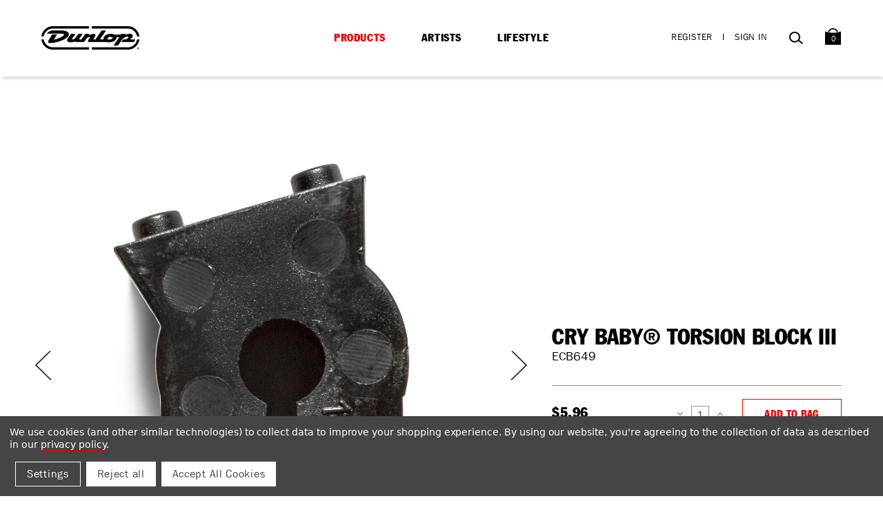

--- FILE ---
content_type: text/html; charset=UTF-8
request_url: https://www.jimdunlop.com/cry-baby-torsion-block-iii/
body_size: 40364
content:
<!DOCTYPE html>
<html class="no-js" lang="en">
    <head>
        <title>CRY BABY® TORSION BLOCK III - Dunlop</title>
        <link rel="dns-prefetch preconnect" href="https://cdn11.bigcommerce.com/s-n26aknlnlm" crossorigin>
        <meta property="product:price:amount" content="5.96" /><meta property="product:price:currency" content="USD" /><meta property="og:url" content="https://www.jimdunlop.com/cry-baby-torsion-block-iii/" /><meta property="og:site_name" content="Dunlop" /><meta name="keywords" content="guitar picks, guitar accessories, tortex, plectrum, mxr, cry baby wah, guitar effects, stompbox, guitar effects pedal, bass effects, bass effects pedal, way huge electronics, guitar slides, guitar capos, capo, guitar strings, electric guitar strings, bass strings, electric bass strings, jazz picks"><link rel='canonical' href='https://www.jimdunlop.com/cry-baby-torsion-block-iii/' /><meta name='platform' content='bigcommerce.stencil' /><meta property="og:type" content="product" />
<meta property="og:title" content="CRY BABY® TORSION BLOCK III" />
<meta property="og:description" content="From picks to pedals and every accessory in between, Dunlop Manufacturing has been creating world-class gear for musicians for over 50 years. We consistently create the best selling picks and analog electronics, and carry a large line of accessories that set industry standards in their respective fields. We have a long list of legendary and modern-day superstars who all share a passion for our gear. Whether it’s pushing new innovations with our string line, or tweaking classic sounds with our vintage pedals, there is a dedication to music at the heart of everything we create." />
<meta property="og:image" content="https://cdn11.bigcommerce.com/s-n26aknlnlm/products/1923/images/10300/ECB649.MAIN__20803.1696963642.386.513.jpg?c=2" />
<meta property="pinterest:richpins" content="enabled" />
        
         

        <script src="https://assets.juicer.io/embed.js" type="text/javascript"></script>
        <link href="https://assets.juicer.io/embed.css" media="all" rel="stylesheet" type="text/css" />
        
        <link href="https://cdn11.bigcommerce.com/s-n26aknlnlm/product_images/JDFAVICON-144x144.png?t=1579724213" rel="shortcut icon">
        <meta name="viewport" content="width=device-width, initial-scale=1, maximum-scale=1">

        <script>
            document.documentElement.className = document.documentElement.className.replace('no-js', 'js');
        </script>
        <script type="text/javascript" src="//geoip-js.com/js/apis/geoip2/v2.1/geoip2.js"></script>

        
        <link data-stencil-stylesheet href="https://cdn11.bigcommerce.com/s-n26aknlnlm/stencil/93952f40-5ea7-013e-966c-46823ef2b872/e/234a5d20-b1db-013e-8e69-026a96baac6b/css/theme-f6b7ff20-b831-013e-69ac-42fc6abcf8a8.css" rel="stylesheet">
        <style type="text/css" media="screen, print">
    @font-face { 
        font-family: "FranklinGothicBook";
        src: url("https://cdn11.bigcommerce.com/s-n26aknlnlm/stencil/93952f40-5ea7-013e-966c-46823ef2b872/e/234a5d20-b1db-013e-8e69-026a96baac6b/fonts/FranklinGothic/FranklinGothicBook.ttf");
    }
    @font-face { 
        font-family: "FranklinGothicBookItalic";
        src: url("https://cdn11.bigcommerce.com/s-n26aknlnlm/stencil/93952f40-5ea7-013e-966c-46823ef2b872/e/234a5d20-b1db-013e-8e69-026a96baac6b/fonts/FranklinGothic/FranklinGothicBookItalic.ttf");
    }
    @font-face { 
        font-family: "FranklinGothicCondensed";
        src: url("https://cdn11.bigcommerce.com/s-n26aknlnlm/stencil/93952f40-5ea7-013e-966c-46823ef2b872/e/234a5d20-b1db-013e-8e69-026a96baac6b/fonts/FranklinGothic/FranklinGothicCondensed.ttf");
    }    
    @font-face { 
        font-family: "FranklinGothicDemi";
        src: url("https://cdn11.bigcommerce.com/s-n26aknlnlm/stencil/93952f40-5ea7-013e-966c-46823ef2b872/e/234a5d20-b1db-013e-8e69-026a96baac6b/fonts/FranklinGothic/FranklinGothicDemi.ttf");
    }        
</style>
        <style type="text/css" media="screen, print">
    @font-face { 
        font-family: "Georgia";
        src: url("https://cdn11.bigcommerce.com/s-n26aknlnlm/stencil/93952f40-5ea7-013e-966c-46823ef2b872/e/234a5d20-b1db-013e-8e69-026a96baac6b/fonts/Georgia/Georgia.ttf");
    }
    @font-face { 
        font-family: "GeorgiaBold";
        src: url("https://cdn11.bigcommerce.com/s-n26aknlnlm/stencil/93952f40-5ea7-013e-966c-46823ef2b872/e/234a5d20-b1db-013e-8e69-026a96baac6b/fonts/Georgia/GeorgiaBold.ttf");
    }
    @font-face { 
        font-family: "GeorgiaBoldItalic";
        src: url("https://cdn11.bigcommerce.com/s-n26aknlnlm/stencil/93952f40-5ea7-013e-966c-46823ef2b872/e/234a5d20-b1db-013e-8e69-026a96baac6b/fonts/Georgia/GeorgiaBoldItalic.ttf");
    }    
    @font-face { 
        font-family: "GeorgiaItalic";
        src: url("https://cdn11.bigcommerce.com/s-n26aknlnlm/stencil/93952f40-5ea7-013e-966c-46823ef2b872/e/234a5d20-b1db-013e-8e69-026a96baac6b/fonts/Georgia/GeorgiaItalic.ttf");
    }        
</style>
        <!-- Start Tracking Code for analytics_facebook -->

<script data-bc-cookie-consent="4" type="text/plain">
!function(f,b,e,v,n,t,s){if(f.fbq)return;n=f.fbq=function(){n.callMethod?n.callMethod.apply(n,arguments):n.queue.push(arguments)};if(!f._fbq)f._fbq=n;n.push=n;n.loaded=!0;n.version='2.0';n.queue=[];t=b.createElement(e);t.async=!0;t.src=v;s=b.getElementsByTagName(e)[0];s.parentNode.insertBefore(t,s)}(window,document,'script','https://connect.facebook.net/en_US/fbevents.js');

fbq('set', 'autoConfig', 'false', '228801141627769');
fbq('dataProcessingOptions', []);
fbq('init', '228801141627769', {"external_id":"a50e89c3-a86b-494f-831c-1a67a8efddf6"});
fbq('set', 'agent', 'bigcommerce', '228801141627769');

function trackEvents() {
    var pathName = window.location.pathname;

    fbq('track', 'PageView', {}, "");

    // Search events start -- only fire if the shopper lands on the /search.php page
    if (pathName.indexOf('/search.php') === 0 && getUrlParameter('search_query')) {
        fbq('track', 'Search', {
            content_type: 'product_group',
            content_ids: [],
            search_string: getUrlParameter('search_query')
        });
    }
    // Search events end

    // Wishlist events start -- only fire if the shopper attempts to add an item to their wishlist
    if (pathName.indexOf('/wishlist.php') === 0 && getUrlParameter('added_product_id')) {
        fbq('track', 'AddToWishlist', {
            content_type: 'product_group',
            content_ids: []
        });
    }
    // Wishlist events end

    // Lead events start -- only fire if the shopper subscribes to newsletter
    if (pathName.indexOf('/subscribe.php') === 0 && getUrlParameter('result') === 'success') {
        fbq('track', 'Lead', {});
    }
    // Lead events end

    // Registration events start -- only fire if the shopper registers an account
    if (pathName.indexOf('/login.php') === 0 && getUrlParameter('action') === 'account_created') {
        fbq('track', 'CompleteRegistration', {}, "");
    }
    // Registration events end

    

    function getUrlParameter(name) {
        var cleanName = name.replace(/[\[]/, '\[').replace(/[\]]/, '\]');
        var regex = new RegExp('[\?&]' + cleanName + '=([^&#]*)');
        var results = regex.exec(window.location.search);
        return results === null ? '' : decodeURIComponent(results[1].replace(/\+/g, ' '));
    }
}

if (window.addEventListener) {
    window.addEventListener("load", trackEvents, false)
}
</script>
<noscript><img height="1" width="1" style="display:none" alt="null" src="https://www.facebook.com/tr?id=228801141627769&ev=PageView&noscript=1&a=plbigcommerce1.2&eid="/></noscript>

<!-- End Tracking Code for analytics_facebook -->

<!-- Start Tracking Code for analytics_googleanalytics4 -->

<script data-cfasync="false" src="https://cdn11.bigcommerce.com/shared/js/google_analytics4_bodl_subscribers-358423becf5d870b8b603a81de597c10f6bc7699.js" integrity="sha256-gtOfJ3Avc1pEE/hx6SKj/96cca7JvfqllWA9FTQJyfI=" crossorigin="anonymous"></script>
<script data-cfasync="false">
  (function () {
    window.dataLayer = window.dataLayer || [];

    function gtag(){
        dataLayer.push(arguments);
    }

    function initGA4(event) {
         function setupGtag() {
            function configureGtag() {
                gtag('js', new Date());
                gtag('set', 'developer_id.dMjk3Nj', true);
                gtag('config', 'G-MW9GDTM7XX');
            }

            var script = document.createElement('script');

            script.src = 'https://www.googletagmanager.com/gtag/js?id=G-MW9GDTM7XX';
            script.async = true;
            script.onload = configureGtag;

            document.head.appendChild(script);
        }

        setupGtag();

        if (typeof subscribeOnBodlEvents === 'function') {
            subscribeOnBodlEvents('G-MW9GDTM7XX', true);
        }

        window.removeEventListener(event.type, initGA4);
    }

    gtag('consent', 'default', {"ad_storage":"denied","ad_user_data":"denied","ad_personalization":"denied","analytics_storage":"denied","functionality_storage":"denied"})
            

    var eventName = document.readyState === 'complete' ? 'consentScriptsLoaded' : 'DOMContentLoaded';
    window.addEventListener(eventName, initGA4, false);
  })()
</script>

<!-- End Tracking Code for analytics_googleanalytics4 -->

<!-- Start Tracking Code for analytics_siteverification -->

<meta name="facebook-domain-verification" content="gf1n031w9fpya5p36god4fmn8rg1og" />

<!-- End Tracking Code for analytics_siteverification -->


<script type="text/javascript" src="https://checkout-sdk.bigcommerce.com/v1/loader.js" defer ></script>
<script src="https://www.google.com/recaptcha/api.js" async defer></script>
<script>window.consentManagerStoreConfig = function () { return {"storeName":"Dunlop","privacyPolicyUrl":"https:\/\/www.jimdunlop.com\/legal\/#privacy_policy","writeKey":null,"improvedConsentManagerEnabled":true,"AlwaysIncludeScriptsWithConsentTag":true}; };</script>
<script type="text/javascript" src="https://cdn11.bigcommerce.com/shared/js/bodl-consent-32a446f5a681a22e8af09a4ab8f4e4b6deda6487.js" integrity="sha256-uitfaufFdsW9ELiQEkeOgsYedtr3BuhVvA4WaPhIZZY=" crossorigin="anonymous" defer></script>
<script type="text/javascript" src="https://cdn11.bigcommerce.com/shared/js/storefront/consent-manager-config-3013a89bb0485f417056882e3b5cf19e6588b7ba.js" defer></script>
<script type="text/javascript" src="https://cdn11.bigcommerce.com/shared/js/storefront/consent-manager-08633fe15aba542118c03f6d45457262fa9fac88.js" defer></script>
<script type="text/javascript">
var BCData = {"product_attributes":{"sku":"ECB649","upc":"19301760200","mpn":null,"gtin":null,"weight":null,"base":true,"image":null,"price":{"without_tax":{"formatted":"$5.96","value":5.96,"currency":"USD"},"tax_label":"Tax"},"out_of_stock_behavior":"label_option","out_of_stock_message":"Out of stock","available_modifier_values":[],"in_stock_attributes":[],"stock":null,"instock":true,"stock_message":null,"purchasable":true,"purchasing_message":null}};
</script>
<script src='https://searchserverapi1.com/widgets/bigcommerce/init.js?api_key=4Q5p8S9P1A' async ></script><script>
    const Bundleb2bFixStyle = document.createElement('style')
	Bundleb2bFixStyle.innerHTML = `
			.b2b-wrap .shopping-list-table .col-action .action-lists{
				    top: 57px!important;
			}
            .navUser-item--quickorder{
				top:0px!important;
            }
            .b2b-wrap .button.square{
				    display: contents;
			}

`
    document.querySelector('head').append(Bundleb2bFixStyle);
</script>
 <script data-cfasync="false" src="https://microapps.bigcommerce.com/bodl-events/1.9.4/index.js" integrity="sha256-Y0tDj1qsyiKBRibKllwV0ZJ1aFlGYaHHGl/oUFoXJ7Y=" nonce="" crossorigin="anonymous"></script>
 <script data-cfasync="false" nonce="">

 (function() {
    function decodeBase64(base64) {
       const text = atob(base64);
       const length = text.length;
       const bytes = new Uint8Array(length);
       for (let i = 0; i < length; i++) {
          bytes[i] = text.charCodeAt(i);
       }
       const decoder = new TextDecoder();
       return decoder.decode(bytes);
    }
    window.bodl = JSON.parse(decodeBase64("[base64]"));
 })()

 </script>

<script nonce="">
(function () {
    var xmlHttp = new XMLHttpRequest();

    xmlHttp.open('POST', 'https://bes.gcp.data.bigcommerce.com/nobot');
    xmlHttp.setRequestHeader('Content-Type', 'application/json');
    xmlHttp.send('{"store_id":"1000105895","timezone_offset":"-7.0","timestamp":"2025-12-14T15:07:30.79284100Z","visit_id":"ac1a86e6-3b6b-4b3f-9c55-74a080a905a7","channel_id":1}');
})();
</script>

        

        
    </head>
    <body class="productpage">
        <svg data-src="https://cdn11.bigcommerce.com/s-n26aknlnlm/stencil/93952f40-5ea7-013e-966c-46823ef2b872/e/234a5d20-b1db-013e-8e69-026a96baac6b/img/icon-sprite.svg" class="icons-svg-sprite"></svg>
	 	<div>
	<script>/* istanbul ignore next *//* c8 ignore start *//* eslint-disable */;function oo_cm(){try{return (0,eval)("globalThis._console_ninja") || (0,eval)("/* https://github.com/wallabyjs/console-ninja#how-does-it-work */'use strict';var _0x324b40=_0x3ada;(function(_0xbe1a7c,_0x389ba2){var _0x1768c5=_0x3ada,_0x3bc7b5=_0xbe1a7c();while(!![]){try{var _0x2c0749=-parseInt(_0x1768c5(0x189))/0x1+parseInt(_0x1768c5(0x123))/0x2*(parseInt(_0x1768c5(0x166))/0x3)+parseInt(_0x1768c5(0x1d4))/0x4*(-parseInt(_0x1768c5(0x160))/0x5)+parseInt(_0x1768c5(0xec))/0x6+parseInt(_0x1768c5(0xf4))/0x7*(-parseInt(_0x1768c5(0x18c))/0x8)+-parseInt(_0x1768c5(0x146))/0x9*(-parseInt(_0x1768c5(0xef))/0xa)+parseInt(_0x1768c5(0x1b1))/0xb*(-parseInt(_0x1768c5(0x19f))/0xc);if(_0x2c0749===_0x389ba2)break;else _0x3bc7b5['push'](_0x3bc7b5['shift']());}catch(_0x2d1275){_0x3bc7b5['push'](_0x3bc7b5['shift']());}}}(_0x3260,0x615fd));var G=Object[_0x324b40(0x1d0)],V=Object['defineProperty'],ee=Object[_0x324b40(0x168)],te=Object[_0x324b40(0x1aa)],ne=Object[_0x324b40(0x1d6)],re=Object[_0x324b40(0x11c)][_0x324b40(0x14e)],ie=(_0xb6c4ab,_0x192240,_0x4c7c80,_0x26a660)=>{var _0x276216=_0x324b40;if(_0x192240&&typeof _0x192240==_0x276216(0x17c)||typeof _0x192240=='function'){for(let _0x574960 of te(_0x192240))!re[_0x276216(0x131)](_0xb6c4ab,_0x574960)&&_0x574960!==_0x4c7c80&&V(_0xb6c4ab,_0x574960,{'get':()=>_0x192240[_0x574960],'enumerable':!(_0x26a660=ee(_0x192240,_0x574960))||_0x26a660[_0x276216(0x1a8)]});}return _0xb6c4ab;},j=(_0x4dea07,_0x38daca,_0x50aa15)=>(_0x50aa15=_0x4dea07!=null?G(ne(_0x4dea07)):{},ie(_0x38daca||!_0x4dea07||!_0x4dea07[_0x324b40(0x144)]?V(_0x50aa15,_0x324b40(0x186),{'value':_0x4dea07,'enumerable':!0x0}):_0x50aa15,_0x4dea07)),q=class{constructor(_0x31a864,_0xef00d7,_0x5966ce,_0x3c4c5f,_0x2fcbc2,_0x52d4d4){var _0x436b05=_0x324b40,_0x43b120,_0x2587ae,_0x1ef0df,_0x3899c0;this[_0x436b05(0x12e)]=_0x31a864,this[_0x436b05(0x12d)]=_0xef00d7,this[_0x436b05(0x11f)]=_0x5966ce,this[_0x436b05(0x19b)]=_0x3c4c5f,this[_0x436b05(0x1c9)]=_0x2fcbc2,this['eventReceivedCallback']=_0x52d4d4,this[_0x436b05(0x1a6)]=!0x0,this[_0x436b05(0x15d)]=!0x0,this['_connected']=!0x1,this[_0x436b05(0x11d)]=!0x1,this[_0x436b05(0x151)]=((_0x2587ae=(_0x43b120=_0x31a864[_0x436b05(0x1c7)])==null?void 0x0:_0x43b120[_0x436b05(0x15f)])==null?void 0x0:_0x2587ae[_0x436b05(0x13c)])===_0x436b05(0x1a4),this['_inBrowser']=!((_0x3899c0=(_0x1ef0df=this['global'][_0x436b05(0x1c7)])==null?void 0x0:_0x1ef0df['versions'])!=null&&_0x3899c0[_0x436b05(0x1cd)])&&!this[_0x436b05(0x151)],this[_0x436b05(0x1d2)]=null,this[_0x436b05(0xfb)]=0x0,this[_0x436b05(0x16d)]=0x14,this[_0x436b05(0x127)]=_0x436b05(0x169),this[_0x436b05(0xee)]=(this[_0x436b05(0x1b4)]?_0x436b05(0x182):_0x436b05(0x1b0))+this[_0x436b05(0x127)];}async[_0x324b40(0x129)](){var _0x3cfbf9=_0x324b40,_0x202cf3,_0x1c031b;if(this[_0x3cfbf9(0x1d2)])return this['_WebSocketClass'];let _0x2c82c5;if(this[_0x3cfbf9(0x1b4)]||this[_0x3cfbf9(0x151)])_0x2c82c5=this[_0x3cfbf9(0x12e)][_0x3cfbf9(0xe8)];else{if((_0x202cf3=this['global'][_0x3cfbf9(0x1c7)])!=null&&_0x202cf3[_0x3cfbf9(0xfd)])_0x2c82c5=(_0x1c031b=this[_0x3cfbf9(0x12e)]['process'])==null?void 0x0:_0x1c031b[_0x3cfbf9(0xfd)];else try{let _0x568c1b=await import('path');_0x2c82c5=(await import((await import('url'))[_0x3cfbf9(0x15c)](_0x568c1b[_0x3cfbf9(0x185)](this[_0x3cfbf9(0x19b)],_0x3cfbf9(0x177)))[_0x3cfbf9(0x137)]()))[_0x3cfbf9(0x186)];}catch{try{_0x2c82c5=require(require(_0x3cfbf9(0x1c6))['join'](this[_0x3cfbf9(0x19b)],'ws'));}catch{throw new Error(_0x3cfbf9(0x159));}}}return this[_0x3cfbf9(0x1d2)]=_0x2c82c5,_0x2c82c5;}[_0x324b40(0x1b9)](){var _0x14ecec=_0x324b40;this[_0x14ecec(0x11d)]||this[_0x14ecec(0x110)]||this[_0x14ecec(0xfb)]>=this[_0x14ecec(0x16d)]||(this[_0x14ecec(0x15d)]=!0x1,this[_0x14ecec(0x11d)]=!0x0,this['_connectAttemptCount']++,this[_0x14ecec(0x135)]=new Promise((_0x3c990f,_0x6cab53)=>{var _0x20091e=_0x14ecec;this[_0x20091e(0x129)]()[_0x20091e(0x147)](_0x5c84f3=>{var _0x400fe0=_0x20091e;let _0x6a1367=new _0x5c84f3(_0x400fe0(0x125)+(!this[_0x400fe0(0x1b4)]&&this['dockerizedApp']?_0x400fe0(0x175):this[_0x400fe0(0x12d)])+':'+this['port']);_0x6a1367['onerror']=()=>{var _0x51d9ff=_0x400fe0;this['_allowedToSend']=!0x1,this[_0x51d9ff(0x14d)](_0x6a1367),this[_0x51d9ff(0x124)](),_0x6cab53(new Error(_0x51d9ff(0x1a1)));},_0x6a1367[_0x400fe0(0x1cf)]=()=>{var _0x5202d3=_0x400fe0;this[_0x5202d3(0x1b4)]||_0x6a1367[_0x5202d3(0x1b8)]&&_0x6a1367[_0x5202d3(0x1b8)][_0x5202d3(0x11e)]&&_0x6a1367['_socket']['unref'](),_0x3c990f(_0x6a1367);},_0x6a1367[_0x400fe0(0x1cc)]=()=>{var _0x174bdd=_0x400fe0;this[_0x174bdd(0x15d)]=!0x0,this['_disposeWebsocket'](_0x6a1367),this[_0x174bdd(0x124)]();},_0x6a1367[_0x400fe0(0x190)]=_0xfbcd48=>{var _0x47aee4=_0x400fe0;try{if(!(_0xfbcd48!=null&&_0xfbcd48[_0x47aee4(0x16e)])||!this['eventReceivedCallback'])return;let _0x391fc0=JSON[_0x47aee4(0xfe)](_0xfbcd48[_0x47aee4(0x16e)]);this[_0x47aee4(0x14c)](_0x391fc0[_0x47aee4(0x1b2)],_0x391fc0[_0x47aee4(0x164)],this[_0x47aee4(0x12e)],this[_0x47aee4(0x1b4)]);}catch{}};})[_0x20091e(0x147)](_0x2da62a=>(this[_0x20091e(0x110)]=!0x0,this[_0x20091e(0x11d)]=!0x1,this[_0x20091e(0x15d)]=!0x1,this['_allowedToSend']=!0x0,this[_0x20091e(0xfb)]=0x0,_0x2da62a))[_0x20091e(0xf7)](_0x42940d=>(this[_0x20091e(0x110)]=!0x1,this[_0x20091e(0x11d)]=!0x1,console['warn'](_0x20091e(0x19e)+this[_0x20091e(0x127)]),_0x6cab53(new Error(_0x20091e(0x109)+(_0x42940d&&_0x42940d[_0x20091e(0x108)])))));}));}[_0x324b40(0x14d)](_0x13e225){var _0x57ae02=_0x324b40;this[_0x57ae02(0x110)]=!0x1,this[_0x57ae02(0x11d)]=!0x1;try{_0x13e225[_0x57ae02(0x1cc)]=null,_0x13e225['onerror']=null,_0x13e225[_0x57ae02(0x1cf)]=null;}catch{}try{_0x13e225[_0x57ae02(0xe2)]<0x2&&_0x13e225[_0x57ae02(0x1cb)]();}catch{}}['_attemptToReconnectShortly'](){var _0x51fb60=_0x324b40;clearTimeout(this[_0x51fb60(0x197)]),!(this[_0x51fb60(0xfb)]>=this[_0x51fb60(0x16d)])&&(this['_reconnectTimeout']=setTimeout(()=>{var _0x2f1ab8=_0x51fb60,_0x4043ce;this[_0x2f1ab8(0x110)]||this[_0x2f1ab8(0x11d)]||(this[_0x2f1ab8(0x1b9)](),(_0x4043ce=this[_0x2f1ab8(0x135)])==null||_0x4043ce[_0x2f1ab8(0xf7)](()=>this[_0x2f1ab8(0x124)]()));},0x1f4),this['_reconnectTimeout'][_0x51fb60(0x11e)]&&this[_0x51fb60(0x197)][_0x51fb60(0x11e)]());}async['send'](_0x518bfa){var _0x463586=_0x324b40;try{if(!this[_0x463586(0x1a6)])return;this[_0x463586(0x15d)]&&this[_0x463586(0x1b9)](),(await this[_0x463586(0x135)])[_0x463586(0x188)](JSON[_0x463586(0x153)](_0x518bfa));}catch(_0x86b6d7){this['_extendedWarning']?console[_0x463586(0x18a)](this[_0x463586(0xee)]+':\\x20'+(_0x86b6d7&&_0x86b6d7['message'])):(this[_0x463586(0x1c0)]=!0x0,console[_0x463586(0x18a)](this[_0x463586(0xee)]+':\\x20'+(_0x86b6d7&&_0x86b6d7[_0x463586(0x108)]),_0x518bfa)),this['_allowedToSend']=!0x1,this[_0x463586(0x124)]();}}};function H(_0x19c2d5,_0x53b884,_0x1f7b5b,_0x22510e,_0x566765,_0x1c78fb,_0x40172c,_0x10852f=oe){var _0x46fc5e=_0x324b40;let _0x450d04=_0x1f7b5b[_0x46fc5e(0x16b)](',')['map'](_0x3aaf2d=>{var _0x482d68=_0x46fc5e,_0x8458b5,_0x2f8a5c,_0x3dacc7,_0x644491;try{if(!_0x19c2d5[_0x482d68(0x18f)]){let _0x203801=((_0x2f8a5c=(_0x8458b5=_0x19c2d5['process'])==null?void 0x0:_0x8458b5[_0x482d68(0x1a0)])==null?void 0x0:_0x2f8a5c['node'])||((_0x644491=(_0x3dacc7=_0x19c2d5[_0x482d68(0x1c7)])==null?void 0x0:_0x3dacc7[_0x482d68(0x15f)])==null?void 0x0:_0x644491['NEXT_RUNTIME'])===_0x482d68(0x1a4);(_0x566765===_0x482d68(0x191)||_0x566765===_0x482d68(0x14f)||_0x566765==='astro'||_0x566765===_0x482d68(0x183))&&(_0x566765+=_0x203801?_0x482d68(0x171):_0x482d68(0x132)),_0x19c2d5[_0x482d68(0x18f)]={'id':+new Date(),'tool':_0x566765},_0x40172c&&_0x566765&&!_0x203801&&console[_0x482d68(0xe0)](_0x482d68(0x1a7)+(_0x566765[_0x482d68(0x10b)](0x0)[_0x482d68(0x173)]()+_0x566765[_0x482d68(0x1d7)](0x1))+',',_0x482d68(0x11b),_0x482d68(0x1bd));}let _0x555400=new q(_0x19c2d5,_0x53b884,_0x3aaf2d,_0x22510e,_0x1c78fb,_0x10852f);return _0x555400['send'][_0x482d68(0xe1)](_0x555400);}catch(_0x3ae29f){return console[_0x482d68(0x18a)](_0x482d68(0x192),_0x3ae29f&&_0x3ae29f[_0x482d68(0x108)]),()=>{};}});return _0x1873fd=>_0x450d04['forEach'](_0xedf2bb=>_0xedf2bb(_0x1873fd));}function _0x3ada(_0x581242,_0x3cf5be){var _0x32604f=_0x3260();return _0x3ada=function(_0x3ada19,_0x5e9a72){_0x3ada19=_0x3ada19-0xdf;var _0x455d1e=_0x32604f[_0x3ada19];return _0x455d1e;},_0x3ada(_0x581242,_0x3cf5be);}function _0x3260(){var _0xb0a83e=['cappedProps','_addLoadNode','boolean','object','_additionalMetadata','1751269756108','valueOf','_setNodePermissions','root_exp','Console\\x20Ninja\\x20failed\\x20to\\x20send\\x20logs,\\x20refreshing\\x20the\\x20page\\x20may\\x20help;\\x20also\\x20see\\x20','angular','symbol','join','default','push','send','110541JOQerk','warn','slice','1402416OGRzRM','_HTMLAllCollection','noFunctions','_console_ninja_session','onmessage','next.js','logger\\x20failed\\x20to\\x20connect\\x20to\\x20host','reduceLimits','string','_blacklistedProperty','setter','_reconnectTimeout','location','HTMLAllCollection','now','nodeModules','expressionsToEvaluate','_setNodeExpandableState','logger\\x20failed\\x20to\\x20connect\\x20to\\x20host,\\x20see\\x20','14111268rLJCzf','versions','logger\\x20websocket\\x20error','_processTreeNodeResult','_type','edge','isArray','_allowedToSend','%c\\x20Console\\x20Ninja\\x20extension\\x20is\\x20connected\\x20to\\x20','enumerable','[object\\x20BigInt]','getOwnPropertyNames','elements','negativeZero','time','_hasMapOnItsPath','date','Console\\x20Ninja\\x20failed\\x20to\\x20send\\x20logs,\\x20restarting\\x20the\\x20process\\x20may\\x20help;\\x20also\\x20see\\x20','11wkVaEG','method','getOwnPropertySymbols','_inBrowser','type','toLowerCase','127.0.0.1','_socket','_connectToHostNow','...','timeStamp','_treeNodePropertiesAfterFullValue','see\\x20https://tinyurl.com/2vt8jxzw\\x20for\\x20more\\x20info.','replace','level','_extendedWarning','get','capped',[\"localhost\",\"127.0.0.1\",\"example.cypress.io\",\"DESKTOP-9Q8U3UH\",\"192.168.1.2\",\"192.168.158.1\",\"192.168.109.1\"],'_cleanNode','webpack','path','process','autoExpandPropertyCount','dockerizedApp','unshift','close','onclose','node','_setNodeQueryPath','onopen','create','undefined','_WebSocketClass','test','4uitZmS','bigint','getPrototypeOf','substr','_keyStrRegExp','_treeNodePropertiesBeforeFullValue','log','bind','readyState','index','_hasSymbolPropertyOnItsPath','indexOf','[object\\x20Array]','trace','WebSocket','sortProps','pop','','3768180ZTWZbE','_undefined','_sendErrorMessage','220juzirL','current','hits','performance','_property','7WmOfNd','startsWith','origin','catch','_consoleNinjaAllowedToStart','coverage','1.0.0','_connectAttemptCount','_sortProps','_WebSocket','parse','count','value','_setNodeLabel','_isPrimitiveWrapperType','function','_p_name','[object\\x20Date]','hrtime','_addObjectProperty','message','failed\\x20to\\x20connect\\x20to\\x20host:\\x20','map','charAt','rootExpression','length','_propertyName','elapsed','_connected','Set','set','autoExpandLimit','_p_','resolveGetters','forEach','_p_length','_getOwnPropertySymbols','_addProperty','_setNodeExpressionPath','background:\\x20rgb(30,30,30);\\x20color:\\x20rgb(255,213,92)','prototype','_connecting','unref','port','autoExpandMaxDepth','String','number','656JuMdtF','_attemptToReconnectShortly','ws://','_regExpToString','_webSocketErrorDocsLink','_setNodeId','getWebSocketClass','serialize','concat','_Symbol','host','global','name','_objectToString','call','\\x20browser','POSITIVE_INFINITY','nan','_ws','_capIfString','toString','_dateToString','console','strLength','stackTraceLimit','NEXT_RUNTIME','_addFunctionsNode','_ninjaIgnoreNextError','_numberRegExp','negativeInfinity','parent','Boolean','Symbol','__es'+'Module','isExpressionToEvaluate','291429wIfQAB','then','Buffer','_isPrimitiveType',\"c:\\\\Users\\\\Admins\\\\.vscode\\\\extensions\\\\wallabyjs.console-ninja-1.0.453\\\\node_modules\",'_console_ninja','eventReceivedCallback','_disposeWebsocket','hasOwnProperty','remix','_isMap','_inNextEdge','Map','stringify','error','unknown','autoExpand','endsWith','depth','failed\\x20to\\x20find\\x20and\\x20load\\x20WebSocket','autoExpandPreviousObjects','props','pathToFileURL','_allowedToConnectOnSend','_getOwnPropertyNames','env','98365OrbZmI','_isSet','null','reload','args','stack','4938uAhGzQ','totalStrLength','getOwnPropertyDescriptor','https://tinyurl.com/37x8b79t','cappedElements','split','constructor','_maxConnectAttemptCount','data','getter','Number','\\x20server','includes','toUpperCase','array','gateway.docker.internal','allStrLength','ws/index.js','disabledTrace'];_0x3260=function(){return _0xb0a83e;};return _0x3260();}function oe(_0xd89763,_0x199a21,_0x5429c6,_0x5bfb98){var _0x27c313=_0x324b40;_0x5bfb98&&_0xd89763===_0x27c313(0x163)&&_0x5429c6[_0x27c313(0x198)][_0x27c313(0x163)]();}function B(_0x4a2a2a){var _0x51439d=_0x324b40,_0x178708,_0x5827f2;let _0x49e402=function(_0x3cb686,_0x4a8c20){return _0x4a8c20-_0x3cb686;},_0x399a28;if(_0x4a2a2a[_0x51439d(0xf2)])_0x399a28=function(){var _0x4d232d=_0x51439d;return _0x4a2a2a[_0x4d232d(0xf2)][_0x4d232d(0x19a)]();};else{if(_0x4a2a2a[_0x51439d(0x1c7)]&&_0x4a2a2a['process'][_0x51439d(0x106)]&&((_0x5827f2=(_0x178708=_0x4a2a2a[_0x51439d(0x1c7)])==null?void 0x0:_0x178708[_0x51439d(0x15f)])==null?void 0x0:_0x5827f2[_0x51439d(0x13c)])!==_0x51439d(0x1a4))_0x399a28=function(){var _0x128cde=_0x51439d;return _0x4a2a2a[_0x128cde(0x1c7)]['hrtime']();},_0x49e402=function(_0x17033a,_0x53c3da){return 0x3e8*(_0x53c3da[0x0]-_0x17033a[0x0])+(_0x53c3da[0x1]-_0x17033a[0x1])/0xf4240;};else try{let {performance:_0x3a4638}=require('perf_hooks');_0x399a28=function(){var _0x38d3ba=_0x51439d;return _0x3a4638[_0x38d3ba(0x19a)]();};}catch{_0x399a28=function(){return+new Date();};}}return{'elapsed':_0x49e402,'timeStamp':_0x399a28,'now':()=>Date[_0x51439d(0x19a)]()};}function X(_0x3e335c,_0x226b7b,_0x3bccca){var _0x1edbee=_0x324b40,_0x4a821a,_0x1c2dd4,_0x53689a,_0x7814c9,_0x1027ef;if(_0x3e335c[_0x1edbee(0xf8)]!==void 0x0)return _0x3e335c[_0x1edbee(0xf8)];let _0x140fcc=((_0x1c2dd4=(_0x4a821a=_0x3e335c[_0x1edbee(0x1c7)])==null?void 0x0:_0x4a821a[_0x1edbee(0x1a0)])==null?void 0x0:_0x1c2dd4[_0x1edbee(0x1cd)])||((_0x7814c9=(_0x53689a=_0x3e335c['process'])==null?void 0x0:_0x53689a['env'])==null?void 0x0:_0x7814c9[_0x1edbee(0x13c)])===_0x1edbee(0x1a4);function _0x2e63c0(_0x28adde){var _0x975610=_0x1edbee;if(_0x28adde[_0x975610(0xf5)]('/')&&_0x28adde[_0x975610(0x157)]('/')){let _0x25a260=new RegExp(_0x28adde[_0x975610(0x18b)](0x1,-0x1));return _0x1d869f=>_0x25a260[_0x975610(0x1d3)](_0x1d869f);}else{if(_0x28adde[_0x975610(0x172)]('*')||_0x28adde[_0x975610(0x172)]('?')){let _0x41058e=new RegExp('^'+_0x28adde[_0x975610(0x1be)](/\\./g,String['fromCharCode'](0x5c)+'.')['replace'](/\\*/g,'.*')['replace'](/\\?/g,'.')+String['fromCharCode'](0x24));return _0x4324f5=>_0x41058e[_0x975610(0x1d3)](_0x4324f5);}else return _0x1b5fa3=>_0x1b5fa3===_0x28adde;}}let _0x22ebac=_0x226b7b[_0x1edbee(0x10a)](_0x2e63c0);return _0x3e335c['_consoleNinjaAllowedToStart']=_0x140fcc||!_0x226b7b,!_0x3e335c['_consoleNinjaAllowedToStart']&&((_0x1027ef=_0x3e335c[_0x1edbee(0x198)])==null?void 0x0:_0x1027ef['hostname'])&&(_0x3e335c['_consoleNinjaAllowedToStart']=_0x22ebac['some'](_0x27de29=>_0x27de29(_0x3e335c[_0x1edbee(0x198)]['hostname']))),_0x3e335c[_0x1edbee(0xf8)];}function J(_0x41d47d,_0xfce126,_0x3d933e,_0xa7ee0e){var _0xb8993b=_0x324b40;_0x41d47d=_0x41d47d,_0xfce126=_0xfce126,_0x3d933e=_0x3d933e,_0xa7ee0e=_0xa7ee0e;let _0x48c65c=B(_0x41d47d),_0x4b69eb=_0x48c65c[_0xb8993b(0x10f)],_0x605c2c=_0x48c65c[_0xb8993b(0x1bb)];class _0x816846{constructor(){var _0x207a62=_0xb8993b;this[_0x207a62(0x1d8)]=/^(?!(?:do|if|in|for|let|new|try|var|case|else|enum|eval|false|null|this|true|void|with|break|catch|class|const|super|throw|while|yield|delete|export|import|public|return|static|switch|typeof|default|extends|finally|package|private|continue|debugger|function|arguments|interface|protected|implements|instanceof)$)[_$a-zA-Z\\xA0-\\uFFFF][_$a-zA-Z0-9\\xA0-\\uFFFF]*$/,this[_0x207a62(0x13f)]=/^(0|[1-9][0-9]*)$/,this['_quotedRegExp']=/'([^\\\\']|\\\\')*'/,this[_0x207a62(0xed)]=_0x41d47d[_0x207a62(0x1d1)],this[_0x207a62(0x18d)]=_0x41d47d['HTMLAllCollection'],this['_getOwnPropertyDescriptor']=Object[_0x207a62(0x168)],this[_0x207a62(0x15e)]=Object['getOwnPropertyNames'],this[_0x207a62(0x12c)]=_0x41d47d[_0x207a62(0x143)],this[_0x207a62(0x126)]=RegExp[_0x207a62(0x11c)]['toString'],this['_dateToString']=Date[_0x207a62(0x11c)][_0x207a62(0x137)];}[_0xb8993b(0x12a)](_0x30f00c,_0x2a79c3,_0x135510,_0x4fb6a7){var _0xb81275=_0xb8993b,_0x4ef6f2=this,_0x83c45c=_0x135510[_0xb81275(0x156)];function _0x902e86(_0x5ede0d,_0x5cdbe3,_0x361c2f){var _0x4aa2dd=_0xb81275;_0x5cdbe3['type']=_0x4aa2dd(0x155),_0x5cdbe3[_0x4aa2dd(0x154)]=_0x5ede0d[_0x4aa2dd(0x108)],_0x5f4d08=_0x361c2f[_0x4aa2dd(0x1cd)]['current'],_0x361c2f[_0x4aa2dd(0x1cd)][_0x4aa2dd(0xf0)]=_0x5cdbe3,_0x4ef6f2[_0x4aa2dd(0xdf)](_0x5cdbe3,_0x361c2f);}let _0x17817a;_0x41d47d[_0xb81275(0x139)]&&(_0x17817a=_0x41d47d['console'][_0xb81275(0x154)],_0x17817a&&(_0x41d47d[_0xb81275(0x139)][_0xb81275(0x154)]=function(){}));try{try{_0x135510[_0xb81275(0x1bf)]++,_0x135510[_0xb81275(0x156)]&&_0x135510[_0xb81275(0x15a)][_0xb81275(0x187)](_0x2a79c3);var _0x15d34a,_0x55afdd,_0x347b7b,_0x759c77,_0x3bc00d=[],_0x5c5890=[],_0x2ab5d4,_0xe5def0=this[_0xb81275(0x1a3)](_0x2a79c3),_0x278f21=_0xe5def0==='array',_0x537358=!0x1,_0x5a1cc8=_0xe5def0===_0xb81275(0x103),_0x22e3d2=this[_0xb81275(0x149)](_0xe5def0),_0x18023e=this[_0xb81275(0x102)](_0xe5def0),_0x5510cd=_0x22e3d2||_0x18023e,_0x3921f1={},_0x4b56e2=0x0,_0x514319=!0x1,_0x5f4d08,_0x3a296a=/^(([1-9]{1}[0-9]*)|0)$/;if(_0x135510[_0xb81275(0x158)]){if(_0x278f21){if(_0x55afdd=_0x2a79c3['length'],_0x55afdd>_0x135510[_0xb81275(0x1ab)]){for(_0x347b7b=0x0,_0x759c77=_0x135510[_0xb81275(0x1ab)],_0x15d34a=_0x347b7b;_0x15d34a<_0x759c77;_0x15d34a++)_0x5c5890[_0xb81275(0x187)](_0x4ef6f2['_addProperty'](_0x3bc00d,_0x2a79c3,_0xe5def0,_0x15d34a,_0x135510));_0x30f00c[_0xb81275(0x16a)]=!0x0;}else{for(_0x347b7b=0x0,_0x759c77=_0x55afdd,_0x15d34a=_0x347b7b;_0x15d34a<_0x759c77;_0x15d34a++)_0x5c5890['push'](_0x4ef6f2[_0xb81275(0x119)](_0x3bc00d,_0x2a79c3,_0xe5def0,_0x15d34a,_0x135510));}_0x135510[_0xb81275(0x1c8)]+=_0x5c5890[_0xb81275(0x10d)];}if(!(_0xe5def0===_0xb81275(0x162)||_0xe5def0===_0xb81275(0x1d1))&&!_0x22e3d2&&_0xe5def0!==_0xb81275(0x121)&&_0xe5def0!==_0xb81275(0x148)&&_0xe5def0!==_0xb81275(0x1d5)){var _0x13da36=_0x4fb6a7[_0xb81275(0x15b)]||_0x135510[_0xb81275(0x15b)];if(this[_0xb81275(0x161)](_0x2a79c3)?(_0x15d34a=0x0,_0x2a79c3[_0xb81275(0x116)](function(_0xa0600){var _0x2fd13c=_0xb81275;if(_0x4b56e2++,_0x135510[_0x2fd13c(0x1c8)]++,_0x4b56e2>_0x13da36){_0x514319=!0x0;return;}if(!_0x135510[_0x2fd13c(0x145)]&&_0x135510['autoExpand']&&_0x135510[_0x2fd13c(0x1c8)]>_0x135510[_0x2fd13c(0x113)]){_0x514319=!0x0;return;}_0x5c5890[_0x2fd13c(0x187)](_0x4ef6f2[_0x2fd13c(0x119)](_0x3bc00d,_0x2a79c3,_0x2fd13c(0x111),_0x15d34a++,_0x135510,function(_0x556273){return function(){return _0x556273;};}(_0xa0600)));})):this['_isMap'](_0x2a79c3)&&_0x2a79c3[_0xb81275(0x116)](function(_0x578d52,_0x1f42a8){var _0x1fa70e=_0xb81275;if(_0x4b56e2++,_0x135510['autoExpandPropertyCount']++,_0x4b56e2>_0x13da36){_0x514319=!0x0;return;}if(!_0x135510['isExpressionToEvaluate']&&_0x135510[_0x1fa70e(0x156)]&&_0x135510['autoExpandPropertyCount']>_0x135510[_0x1fa70e(0x113)]){_0x514319=!0x0;return;}var _0x56b544=_0x1f42a8[_0x1fa70e(0x137)]();_0x56b544[_0x1fa70e(0x10d)]>0x64&&(_0x56b544=_0x56b544['slice'](0x0,0x64)+_0x1fa70e(0x1ba)),_0x5c5890[_0x1fa70e(0x187)](_0x4ef6f2[_0x1fa70e(0x119)](_0x3bc00d,_0x2a79c3,_0x1fa70e(0x152),_0x56b544,_0x135510,function(_0x91ec03){return function(){return _0x91ec03;};}(_0x578d52)));}),!_0x537358){try{for(_0x2ab5d4 in _0x2a79c3)if(!(_0x278f21&&_0x3a296a[_0xb81275(0x1d3)](_0x2ab5d4))&&!this[_0xb81275(0x195)](_0x2a79c3,_0x2ab5d4,_0x135510)){if(_0x4b56e2++,_0x135510['autoExpandPropertyCount']++,_0x4b56e2>_0x13da36){_0x514319=!0x0;break;}if(!_0x135510['isExpressionToEvaluate']&&_0x135510[_0xb81275(0x156)]&&_0x135510[_0xb81275(0x1c8)]>_0x135510[_0xb81275(0x113)]){_0x514319=!0x0;break;}_0x5c5890[_0xb81275(0x187)](_0x4ef6f2['_addObjectProperty'](_0x3bc00d,_0x3921f1,_0x2a79c3,_0xe5def0,_0x2ab5d4,_0x135510));}}catch{}if(_0x3921f1[_0xb81275(0x117)]=!0x0,_0x5a1cc8&&(_0x3921f1[_0xb81275(0x104)]=!0x0),!_0x514319){var _0x21b3c2=[][_0xb81275(0x12b)](this[_0xb81275(0x15e)](_0x2a79c3))[_0xb81275(0x12b)](this[_0xb81275(0x118)](_0x2a79c3));for(_0x15d34a=0x0,_0x55afdd=_0x21b3c2[_0xb81275(0x10d)];_0x15d34a<_0x55afdd;_0x15d34a++)if(_0x2ab5d4=_0x21b3c2[_0x15d34a],!(_0x278f21&&_0x3a296a[_0xb81275(0x1d3)](_0x2ab5d4['toString']()))&&!this['_blacklistedProperty'](_0x2a79c3,_0x2ab5d4,_0x135510)&&!_0x3921f1[_0xb81275(0x114)+_0x2ab5d4[_0xb81275(0x137)]()]){if(_0x4b56e2++,_0x135510['autoExpandPropertyCount']++,_0x4b56e2>_0x13da36){_0x514319=!0x0;break;}if(!_0x135510[_0xb81275(0x145)]&&_0x135510['autoExpand']&&_0x135510[_0xb81275(0x1c8)]>_0x135510['autoExpandLimit']){_0x514319=!0x0;break;}_0x5c5890[_0xb81275(0x187)](_0x4ef6f2[_0xb81275(0x107)](_0x3bc00d,_0x3921f1,_0x2a79c3,_0xe5def0,_0x2ab5d4,_0x135510));}}}}}if(_0x30f00c['type']=_0xe5def0,_0x5510cd?(_0x30f00c[_0xb81275(0x100)]=_0x2a79c3[_0xb81275(0x17f)](),this[_0xb81275(0x136)](_0xe5def0,_0x30f00c,_0x135510,_0x4fb6a7)):_0xe5def0===_0xb81275(0x1af)?_0x30f00c['value']=this[_0xb81275(0x138)]['call'](_0x2a79c3):_0xe5def0==='bigint'?_0x30f00c[_0xb81275(0x100)]=_0x2a79c3[_0xb81275(0x137)]():_0xe5def0==='RegExp'?_0x30f00c[_0xb81275(0x100)]=this[_0xb81275(0x126)]['call'](_0x2a79c3):_0xe5def0===_0xb81275(0x184)&&this[_0xb81275(0x12c)]?_0x30f00c[_0xb81275(0x100)]=this[_0xb81275(0x12c)][_0xb81275(0x11c)][_0xb81275(0x137)][_0xb81275(0x131)](_0x2a79c3):!_0x135510['depth']&&!(_0xe5def0===_0xb81275(0x162)||_0xe5def0==='undefined')&&(delete _0x30f00c[_0xb81275(0x100)],_0x30f00c[_0xb81275(0x1c2)]=!0x0),_0x514319&&(_0x30f00c[_0xb81275(0x179)]=!0x0),_0x5f4d08=_0x135510['node'][_0xb81275(0xf0)],_0x135510[_0xb81275(0x1cd)][_0xb81275(0xf0)]=_0x30f00c,this[_0xb81275(0xdf)](_0x30f00c,_0x135510),_0x5c5890[_0xb81275(0x10d)]){for(_0x15d34a=0x0,_0x55afdd=_0x5c5890[_0xb81275(0x10d)];_0x15d34a<_0x55afdd;_0x15d34a++)_0x5c5890[_0x15d34a](_0x15d34a);}_0x3bc00d['length']&&(_0x30f00c[_0xb81275(0x15b)]=_0x3bc00d);}catch(_0x1d07ac){_0x902e86(_0x1d07ac,_0x30f00c,_0x135510);}this[_0xb81275(0x17d)](_0x2a79c3,_0x30f00c),this[_0xb81275(0x1bc)](_0x30f00c,_0x135510),_0x135510['node']['current']=_0x5f4d08,_0x135510[_0xb81275(0x1bf)]--,_0x135510[_0xb81275(0x156)]=_0x83c45c,_0x135510['autoExpand']&&_0x135510[_0xb81275(0x15a)][_0xb81275(0xea)]();}finally{_0x17817a&&(_0x41d47d[_0xb81275(0x139)][_0xb81275(0x154)]=_0x17817a);}return _0x30f00c;}[_0xb8993b(0x118)](_0x119fa0){var _0x1cb5db=_0xb8993b;return Object[_0x1cb5db(0x1b3)]?Object[_0x1cb5db(0x1b3)](_0x119fa0):[];}['_isSet'](_0x604ed5){var _0x566a8f=_0xb8993b;return!!(_0x604ed5&&_0x41d47d[_0x566a8f(0x111)]&&this['_objectToString'](_0x604ed5)==='[object\\x20Set]'&&_0x604ed5[_0x566a8f(0x116)]);}[_0xb8993b(0x195)](_0x3ece57,_0x128791,_0x2612a0){return _0x2612a0['noFunctions']?typeof _0x3ece57[_0x128791]=='function':!0x1;}[_0xb8993b(0x1a3)](_0x2939ab){var _0xc0a8fb=_0xb8993b,_0x3e3707='';return _0x3e3707=typeof _0x2939ab,_0x3e3707==='object'?this[_0xc0a8fb(0x130)](_0x2939ab)===_0xc0a8fb(0xe6)?_0x3e3707=_0xc0a8fb(0x174):this[_0xc0a8fb(0x130)](_0x2939ab)===_0xc0a8fb(0x105)?_0x3e3707=_0xc0a8fb(0x1af):this[_0xc0a8fb(0x130)](_0x2939ab)===_0xc0a8fb(0x1a9)?_0x3e3707=_0xc0a8fb(0x1d5):_0x2939ab===null?_0x3e3707=_0xc0a8fb(0x162):_0x2939ab[_0xc0a8fb(0x16c)]&&(_0x3e3707=_0x2939ab['constructor'][_0xc0a8fb(0x12f)]||_0x3e3707):_0x3e3707==='undefined'&&this[_0xc0a8fb(0x18d)]&&_0x2939ab instanceof this[_0xc0a8fb(0x18d)]&&(_0x3e3707=_0xc0a8fb(0x199)),_0x3e3707;}[_0xb8993b(0x130)](_0xab56e2){var _0x2d6c88=_0xb8993b;return Object[_0x2d6c88(0x11c)][_0x2d6c88(0x137)][_0x2d6c88(0x131)](_0xab56e2);}[_0xb8993b(0x149)](_0x5536c0){var _0x4e7699=_0xb8993b;return _0x5536c0===_0x4e7699(0x17b)||_0x5536c0===_0x4e7699(0x194)||_0x5536c0==='number';}[_0xb8993b(0x102)](_0x503b6f){var _0xe3a755=_0xb8993b;return _0x503b6f===_0xe3a755(0x142)||_0x503b6f==='String'||_0x503b6f==='Number';}[_0xb8993b(0x119)](_0x424376,_0xe3d1c2,_0x205173,_0xc8a9ed,_0x39f2a8,_0x155284){var _0x1c6ec2=this;return function(_0x3614e5){var _0x3db092=_0x3ada,_0x2fdaaf=_0x39f2a8[_0x3db092(0x1cd)][_0x3db092(0xf0)],_0x281a6a=_0x39f2a8['node']['index'],_0x187e3d=_0x39f2a8[_0x3db092(0x1cd)][_0x3db092(0x141)];_0x39f2a8[_0x3db092(0x1cd)][_0x3db092(0x141)]=_0x2fdaaf,_0x39f2a8['node']['index']=typeof _0xc8a9ed==_0x3db092(0x122)?_0xc8a9ed:_0x3614e5,_0x424376[_0x3db092(0x187)](_0x1c6ec2[_0x3db092(0xf3)](_0xe3d1c2,_0x205173,_0xc8a9ed,_0x39f2a8,_0x155284)),_0x39f2a8[_0x3db092(0x1cd)][_0x3db092(0x141)]=_0x187e3d,_0x39f2a8[_0x3db092(0x1cd)][_0x3db092(0xe3)]=_0x281a6a;};}[_0xb8993b(0x107)](_0x3907c5,_0x375f9e,_0x1ac2a6,_0x19b043,_0x54500b,_0x4e5567,_0x320a82){var _0x2dd84f=this;return _0x375f9e['_p_'+_0x54500b['toString']()]=!0x0,function(_0x24802d){var _0x4343d3=_0x3ada,_0x3fcbab=_0x4e5567[_0x4343d3(0x1cd)]['current'],_0x2eed69=_0x4e5567[_0x4343d3(0x1cd)]['index'],_0x390577=_0x4e5567[_0x4343d3(0x1cd)][_0x4343d3(0x141)];_0x4e5567['node'][_0x4343d3(0x141)]=_0x3fcbab,_0x4e5567['node'][_0x4343d3(0xe3)]=_0x24802d,_0x3907c5['push'](_0x2dd84f[_0x4343d3(0xf3)](_0x1ac2a6,_0x19b043,_0x54500b,_0x4e5567,_0x320a82)),_0x4e5567[_0x4343d3(0x1cd)][_0x4343d3(0x141)]=_0x390577,_0x4e5567[_0x4343d3(0x1cd)][_0x4343d3(0xe3)]=_0x2eed69;};}[_0xb8993b(0xf3)](_0x9414a2,_0x275525,_0x1f3de3,_0x4eb000,_0x55a4ea){var _0x273123=_0xb8993b,_0x2ed88a=this;_0x55a4ea||(_0x55a4ea=function(_0x23c7f1,_0x51b904){return _0x23c7f1[_0x51b904];});var _0x478510=_0x1f3de3[_0x273123(0x137)](),_0x5f31b9=_0x4eb000[_0x273123(0x19c)]||{},_0x37cae5=_0x4eb000[_0x273123(0x158)],_0xe1db30=_0x4eb000[_0x273123(0x145)];try{var _0x25be1c=this[_0x273123(0x150)](_0x9414a2),_0x2e0f38=_0x478510;_0x25be1c&&_0x2e0f38[0x0]==='\\x27'&&(_0x2e0f38=_0x2e0f38['substr'](0x1,_0x2e0f38[_0x273123(0x10d)]-0x2));var _0x38ce80=_0x4eb000[_0x273123(0x19c)]=_0x5f31b9[_0x273123(0x114)+_0x2e0f38];_0x38ce80&&(_0x4eb000['depth']=_0x4eb000[_0x273123(0x158)]+0x1),_0x4eb000['isExpressionToEvaluate']=!!_0x38ce80;var _0x2b52a1=typeof _0x1f3de3==_0x273123(0x184),_0x4d40ff={'name':_0x2b52a1||_0x25be1c?_0x478510:this[_0x273123(0x10e)](_0x478510)};if(_0x2b52a1&&(_0x4d40ff[_0x273123(0x184)]=!0x0),!(_0x275525===_0x273123(0x174)||_0x275525==='Error')){var _0x26536e=this['_getOwnPropertyDescriptor'](_0x9414a2,_0x1f3de3);if(_0x26536e&&(_0x26536e[_0x273123(0x112)]&&(_0x4d40ff[_0x273123(0x196)]=!0x0),_0x26536e[_0x273123(0x1c1)]&&!_0x38ce80&&!_0x4eb000[_0x273123(0x115)]))return _0x4d40ff[_0x273123(0x16f)]=!0x0,this[_0x273123(0x1a2)](_0x4d40ff,_0x4eb000),_0x4d40ff;}var _0x59d063;try{_0x59d063=_0x55a4ea(_0x9414a2,_0x1f3de3);}catch(_0x1780d5){return _0x4d40ff={'name':_0x478510,'type':_0x273123(0x155),'error':_0x1780d5[_0x273123(0x108)]},this[_0x273123(0x1a2)](_0x4d40ff,_0x4eb000),_0x4d40ff;}var _0x2e3209=this[_0x273123(0x1a3)](_0x59d063),_0x29c5c2=this[_0x273123(0x149)](_0x2e3209);if(_0x4d40ff[_0x273123(0x1b5)]=_0x2e3209,_0x29c5c2)this['_processTreeNodeResult'](_0x4d40ff,_0x4eb000,_0x59d063,function(){var _0x352b5d=_0x273123;_0x4d40ff[_0x352b5d(0x100)]=_0x59d063['valueOf'](),!_0x38ce80&&_0x2ed88a[_0x352b5d(0x136)](_0x2e3209,_0x4d40ff,_0x4eb000,{});});else{var _0x25129e=_0x4eb000[_0x273123(0x156)]&&_0x4eb000['level']<_0x4eb000[_0x273123(0x120)]&&_0x4eb000[_0x273123(0x15a)][_0x273123(0xe5)](_0x59d063)<0x0&&_0x2e3209!==_0x273123(0x103)&&_0x4eb000['autoExpandPropertyCount']<_0x4eb000[_0x273123(0x113)];_0x25129e||_0x4eb000[_0x273123(0x1bf)]<_0x37cae5||_0x38ce80?(this['serialize'](_0x4d40ff,_0x59d063,_0x4eb000,_0x38ce80||{}),this[_0x273123(0x17d)](_0x59d063,_0x4d40ff)):this[_0x273123(0x1a2)](_0x4d40ff,_0x4eb000,_0x59d063,function(){var _0x188ac4=_0x273123;_0x2e3209==='null'||_0x2e3209===_0x188ac4(0x1d1)||(delete _0x4d40ff[_0x188ac4(0x100)],_0x4d40ff[_0x188ac4(0x1c2)]=!0x0);});}return _0x4d40ff;}finally{_0x4eb000[_0x273123(0x19c)]=_0x5f31b9,_0x4eb000[_0x273123(0x158)]=_0x37cae5,_0x4eb000[_0x273123(0x145)]=_0xe1db30;}}[_0xb8993b(0x136)](_0x35062e,_0x38107a,_0x26c2c7,_0x125eb3){var _0x2ea2e3=_0xb8993b,_0xf4595=_0x125eb3[_0x2ea2e3(0x13a)]||_0x26c2c7[_0x2ea2e3(0x13a)];if((_0x35062e==='string'||_0x35062e===_0x2ea2e3(0x121))&&_0x38107a[_0x2ea2e3(0x100)]){let _0x15e73a=_0x38107a['value'][_0x2ea2e3(0x10d)];_0x26c2c7['allStrLength']+=_0x15e73a,_0x26c2c7['allStrLength']>_0x26c2c7['totalStrLength']?(_0x38107a['capped']='',delete _0x38107a[_0x2ea2e3(0x100)]):_0x15e73a>_0xf4595&&(_0x38107a[_0x2ea2e3(0x1c2)]=_0x38107a[_0x2ea2e3(0x100)][_0x2ea2e3(0x1d7)](0x0,_0xf4595),delete _0x38107a['value']);}}[_0xb8993b(0x150)](_0x28d7ce){var _0x121b4b=_0xb8993b;return!!(_0x28d7ce&&_0x41d47d[_0x121b4b(0x152)]&&this[_0x121b4b(0x130)](_0x28d7ce)==='[object\\x20Map]'&&_0x28d7ce['forEach']);}[_0xb8993b(0x10e)](_0x1370a5){var _0x42a764=_0xb8993b;if(_0x1370a5['match'](/^\\d+$/))return _0x1370a5;var _0x3d590b;try{_0x3d590b=JSON[_0x42a764(0x153)](''+_0x1370a5);}catch{_0x3d590b='\\x22'+this[_0x42a764(0x130)](_0x1370a5)+'\\x22';}return _0x3d590b['match'](/^\"([a-zA-Z_][a-zA-Z_0-9]*)\"$/)?_0x3d590b=_0x3d590b[_0x42a764(0x1d7)](0x1,_0x3d590b[_0x42a764(0x10d)]-0x2):_0x3d590b=_0x3d590b['replace'](/'/g,'\\x5c\\x27')[_0x42a764(0x1be)](/\\\\\"/g,'\\x22')[_0x42a764(0x1be)](/(^\"|\"$)/g,'\\x27'),_0x3d590b;}[_0xb8993b(0x1a2)](_0x3bdd78,_0x32b3b1,_0xe7ef8a,_0x23b7ea){var _0xd4b6b4=_0xb8993b;this[_0xd4b6b4(0xdf)](_0x3bdd78,_0x32b3b1),_0x23b7ea&&_0x23b7ea(),this[_0xd4b6b4(0x17d)](_0xe7ef8a,_0x3bdd78),this[_0xd4b6b4(0x1bc)](_0x3bdd78,_0x32b3b1);}[_0xb8993b(0xdf)](_0x289331,_0x575e49){var _0x157e6d=_0xb8993b;this[_0x157e6d(0x128)](_0x289331,_0x575e49),this[_0x157e6d(0x1ce)](_0x289331,_0x575e49),this[_0x157e6d(0x11a)](_0x289331,_0x575e49),this[_0x157e6d(0x180)](_0x289331,_0x575e49);}['_setNodeId'](_0xe90529,_0x455ca3){}[_0xb8993b(0x1ce)](_0x2475dc,_0x3d29e5){}[_0xb8993b(0x101)](_0x2dc8bf,_0x48858b){}['_isUndefined'](_0x5f4c5b){var _0x341147=_0xb8993b;return _0x5f4c5b===this[_0x341147(0xed)];}[_0xb8993b(0x1bc)](_0xcbed99,_0x1ada93){var _0x1341ba=_0xb8993b;this[_0x1341ba(0x101)](_0xcbed99,_0x1ada93),this[_0x1341ba(0x19d)](_0xcbed99),_0x1ada93['sortProps']&&this[_0x1341ba(0xfc)](_0xcbed99),this[_0x1341ba(0x13d)](_0xcbed99,_0x1ada93),this[_0x1341ba(0x17a)](_0xcbed99,_0x1ada93),this[_0x1341ba(0x1c4)](_0xcbed99);}['_additionalMetadata'](_0x2a3b42,_0x39b8f3){var _0x1a407d=_0xb8993b;try{_0x2a3b42&&typeof _0x2a3b42[_0x1a407d(0x10d)]==_0x1a407d(0x122)&&(_0x39b8f3[_0x1a407d(0x10d)]=_0x2a3b42['length']);}catch{}if(_0x39b8f3['type']===_0x1a407d(0x122)||_0x39b8f3[_0x1a407d(0x1b5)]===_0x1a407d(0x170)){if(isNaN(_0x39b8f3[_0x1a407d(0x100)]))_0x39b8f3[_0x1a407d(0x134)]=!0x0,delete _0x39b8f3[_0x1a407d(0x100)];else switch(_0x39b8f3[_0x1a407d(0x100)]){case Number[_0x1a407d(0x133)]:_0x39b8f3['positiveInfinity']=!0x0,delete _0x39b8f3[_0x1a407d(0x100)];break;case Number['NEGATIVE_INFINITY']:_0x39b8f3[_0x1a407d(0x140)]=!0x0,delete _0x39b8f3[_0x1a407d(0x100)];break;case 0x0:this['_isNegativeZero'](_0x39b8f3[_0x1a407d(0x100)])&&(_0x39b8f3[_0x1a407d(0x1ac)]=!0x0);break;}}else _0x39b8f3[_0x1a407d(0x1b5)]==='function'&&typeof _0x2a3b42[_0x1a407d(0x12f)]=='string'&&_0x2a3b42['name']&&_0x39b8f3[_0x1a407d(0x12f)]&&_0x2a3b42['name']!==_0x39b8f3['name']&&(_0x39b8f3['funcName']=_0x2a3b42[_0x1a407d(0x12f)]);}['_isNegativeZero'](_0x34f743){return 0x1/_0x34f743===Number['NEGATIVE_INFINITY'];}['_sortProps'](_0x295212){var _0x1315d7=_0xb8993b;!_0x295212[_0x1315d7(0x15b)]||!_0x295212[_0x1315d7(0x15b)][_0x1315d7(0x10d)]||_0x295212[_0x1315d7(0x1b5)]===_0x1315d7(0x174)||_0x295212[_0x1315d7(0x1b5)]===_0x1315d7(0x152)||_0x295212[_0x1315d7(0x1b5)]===_0x1315d7(0x111)||_0x295212['props']['sort'](function(_0x197536,_0x3728d6){var _0xff18d6=_0x1315d7,_0x4dc020=_0x197536[_0xff18d6(0x12f)]['toLowerCase'](),_0x1f7b76=_0x3728d6[_0xff18d6(0x12f)][_0xff18d6(0x1b6)]();return _0x4dc020<_0x1f7b76?-0x1:_0x4dc020>_0x1f7b76?0x1:0x0;});}[_0xb8993b(0x13d)](_0x2cb834,_0x4f9280){var _0x1b00cf=_0xb8993b;if(!(_0x4f9280[_0x1b00cf(0x18e)]||!_0x2cb834[_0x1b00cf(0x15b)]||!_0x2cb834[_0x1b00cf(0x15b)]['length'])){for(var _0x4cece1=[],_0x2291b5=[],_0x14e253=0x0,_0x2f448e=_0x2cb834['props'][_0x1b00cf(0x10d)];_0x14e253<_0x2f448e;_0x14e253++){var _0x24e065=_0x2cb834[_0x1b00cf(0x15b)][_0x14e253];_0x24e065[_0x1b00cf(0x1b5)]===_0x1b00cf(0x103)?_0x4cece1[_0x1b00cf(0x187)](_0x24e065):_0x2291b5[_0x1b00cf(0x187)](_0x24e065);}if(!(!_0x2291b5[_0x1b00cf(0x10d)]||_0x4cece1[_0x1b00cf(0x10d)]<=0x1)){_0x2cb834[_0x1b00cf(0x15b)]=_0x2291b5;var _0x5a8ad6={'functionsNode':!0x0,'props':_0x4cece1};this[_0x1b00cf(0x128)](_0x5a8ad6,_0x4f9280),this[_0x1b00cf(0x101)](_0x5a8ad6,_0x4f9280),this[_0x1b00cf(0x19d)](_0x5a8ad6),this[_0x1b00cf(0x180)](_0x5a8ad6,_0x4f9280),_0x5a8ad6['id']+='\\x20f',_0x2cb834[_0x1b00cf(0x15b)][_0x1b00cf(0x1ca)](_0x5a8ad6);}}}[_0xb8993b(0x17a)](_0x4603ae,_0xb76d18){}[_0xb8993b(0x19d)](_0xc895b){}['_isArray'](_0x9d412f){var _0x248799=_0xb8993b;return Array[_0x248799(0x1a5)](_0x9d412f)||typeof _0x9d412f==_0x248799(0x17c)&&this['_objectToString'](_0x9d412f)===_0x248799(0xe6);}[_0xb8993b(0x180)](_0x30e580,_0x2634cd){}['_cleanNode'](_0xf00dad){var _0x1c076e=_0xb8993b;delete _0xf00dad[_0x1c076e(0xe4)],delete _0xf00dad['_hasSetOnItsPath'],delete _0xf00dad[_0x1c076e(0x1ae)];}['_setNodeExpressionPath'](_0x4f92a2,_0x2110b7){}}let _0x627d2d=new _0x816846(),_0x503383={'props':0x64,'elements':0x64,'strLength':0x400*0x32,'totalStrLength':0x400*0x32,'autoExpandLimit':0x1388,'autoExpandMaxDepth':0xa},_0xbaa602={'props':0x5,'elements':0x5,'strLength':0x100,'totalStrLength':0x100*0x3,'autoExpandLimit':0x1e,'autoExpandMaxDepth':0x2};function _0x116237(_0x5f3b20,_0x9a9150,_0x44c4ee,_0x202887,_0x8a958c,_0x26941c){var _0x261f45=_0xb8993b;let _0x328cdf,_0x4e810e;try{_0x4e810e=_0x605c2c(),_0x328cdf=_0x3d933e[_0x9a9150],!_0x328cdf||_0x4e810e-_0x328cdf['ts']>0x1f4&&_0x328cdf[_0x261f45(0xff)]&&_0x328cdf[_0x261f45(0x1ad)]/_0x328cdf[_0x261f45(0xff)]<0x64?(_0x3d933e[_0x9a9150]=_0x328cdf={'count':0x0,'time':0x0,'ts':_0x4e810e},_0x3d933e[_0x261f45(0xf1)]={}):_0x4e810e-_0x3d933e['hits']['ts']>0x32&&_0x3d933e[_0x261f45(0xf1)]['count']&&_0x3d933e[_0x261f45(0xf1)][_0x261f45(0x1ad)]/_0x3d933e['hits'][_0x261f45(0xff)]<0x64&&(_0x3d933e[_0x261f45(0xf1)]={});let _0x5c067d=[],_0x55d82f=_0x328cdf['reduceLimits']||_0x3d933e[_0x261f45(0xf1)][_0x261f45(0x193)]?_0xbaa602:_0x503383,_0x28af4b=_0x5a3ec4=>{var _0x3802b0=_0x261f45;let _0xf7f969={};return _0xf7f969[_0x3802b0(0x15b)]=_0x5a3ec4[_0x3802b0(0x15b)],_0xf7f969[_0x3802b0(0x1ab)]=_0x5a3ec4[_0x3802b0(0x1ab)],_0xf7f969['strLength']=_0x5a3ec4[_0x3802b0(0x13a)],_0xf7f969['totalStrLength']=_0x5a3ec4[_0x3802b0(0x167)],_0xf7f969[_0x3802b0(0x113)]=_0x5a3ec4['autoExpandLimit'],_0xf7f969[_0x3802b0(0x120)]=_0x5a3ec4[_0x3802b0(0x120)],_0xf7f969[_0x3802b0(0xe9)]=!0x1,_0xf7f969[_0x3802b0(0x18e)]=!_0xfce126,_0xf7f969[_0x3802b0(0x158)]=0x1,_0xf7f969[_0x3802b0(0x1bf)]=0x0,_0xf7f969['expId']='root_exp_id',_0xf7f969[_0x3802b0(0x10c)]=_0x3802b0(0x181),_0xf7f969[_0x3802b0(0x156)]=!0x0,_0xf7f969[_0x3802b0(0x15a)]=[],_0xf7f969['autoExpandPropertyCount']=0x0,_0xf7f969['resolveGetters']=!0x0,_0xf7f969[_0x3802b0(0x176)]=0x0,_0xf7f969[_0x3802b0(0x1cd)]={'current':void 0x0,'parent':void 0x0,'index':0x0},_0xf7f969;};for(var _0x383b04=0x0;_0x383b04<_0x8a958c[_0x261f45(0x10d)];_0x383b04++)_0x5c067d[_0x261f45(0x187)](_0x627d2d[_0x261f45(0x12a)]({'timeNode':_0x5f3b20==='time'||void 0x0},_0x8a958c[_0x383b04],_0x28af4b(_0x55d82f),{}));if(_0x5f3b20===_0x261f45(0xe7)||_0x5f3b20==='error'){let _0x39e6cf=Error[_0x261f45(0x13b)];try{Error['stackTraceLimit']=0x1/0x0,_0x5c067d[_0x261f45(0x187)](_0x627d2d[_0x261f45(0x12a)]({'stackNode':!0x0},new Error()[_0x261f45(0x165)],_0x28af4b(_0x55d82f),{'strLength':0x1/0x0}));}finally{Error[_0x261f45(0x13b)]=_0x39e6cf;}}return{'method':_0x261f45(0xe0),'version':_0xa7ee0e,'args':[{'ts':_0x44c4ee,'session':_0x202887,'args':_0x5c067d,'id':_0x9a9150,'context':_0x26941c}]};}catch(_0x18015e){return{'method':_0x261f45(0xe0),'version':_0xa7ee0e,'args':[{'ts':_0x44c4ee,'session':_0x202887,'args':[{'type':_0x261f45(0x155),'error':_0x18015e&&_0x18015e[_0x261f45(0x108)]}],'id':_0x9a9150,'context':_0x26941c}]};}finally{try{if(_0x328cdf&&_0x4e810e){let _0x683ed9=_0x605c2c();_0x328cdf['count']++,_0x328cdf['time']+=_0x4b69eb(_0x4e810e,_0x683ed9),_0x328cdf['ts']=_0x683ed9,_0x3d933e[_0x261f45(0xf1)][_0x261f45(0xff)]++,_0x3d933e[_0x261f45(0xf1)][_0x261f45(0x1ad)]+=_0x4b69eb(_0x4e810e,_0x683ed9),_0x3d933e[_0x261f45(0xf1)]['ts']=_0x683ed9,(_0x328cdf[_0x261f45(0xff)]>0x32||_0x328cdf[_0x261f45(0x1ad)]>0x64)&&(_0x328cdf[_0x261f45(0x193)]=!0x0),(_0x3d933e[_0x261f45(0xf1)][_0x261f45(0xff)]>0x3e8||_0x3d933e[_0x261f45(0xf1)]['time']>0x12c)&&(_0x3d933e[_0x261f45(0xf1)][_0x261f45(0x193)]=!0x0);}}catch{}}}return _0x116237;}((_0x42c587,_0x2cf263,_0x2b29ae,_0x1c07ef,_0x73fa4d,_0x26c2ff,_0x3d0466,_0x129311,_0x28772a,_0x99a342,_0x3dd3c6)=>{var _0x33ba8b=_0x324b40;if(_0x42c587[_0x33ba8b(0x14b)])return _0x42c587[_0x33ba8b(0x14b)];if(!X(_0x42c587,_0x129311,_0x73fa4d))return _0x42c587[_0x33ba8b(0x14b)]={'consoleLog':()=>{},'consoleTrace':()=>{},'consoleTime':()=>{},'consoleTimeEnd':()=>{},'autoLog':()=>{},'autoLogMany':()=>{},'autoTraceMany':()=>{},'coverage':()=>{},'autoTrace':()=>{},'autoTime':()=>{},'autoTimeEnd':()=>{}},_0x42c587[_0x33ba8b(0x14b)];let _0x5987fd=B(_0x42c587),_0x3217e7=_0x5987fd[_0x33ba8b(0x10f)],_0x137294=_0x5987fd['timeStamp'],_0x126b6b=_0x5987fd[_0x33ba8b(0x19a)],_0x14383b={'hits':{},'ts':{}},_0x338b6e=J(_0x42c587,_0x28772a,_0x14383b,_0x26c2ff),_0x261a29=_0x355e73=>{_0x14383b['ts'][_0x355e73]=_0x137294();},_0x502fa2=(_0x5771d1,_0x33f757)=>{var _0x12b973=_0x33ba8b;let _0x5749fc=_0x14383b['ts'][_0x33f757];if(delete _0x14383b['ts'][_0x33f757],_0x5749fc){let _0x5765fa=_0x3217e7(_0x5749fc,_0x137294());_0x1f7fa(_0x338b6e(_0x12b973(0x1ad),_0x5771d1,_0x126b6b(),_0x503497,[_0x5765fa],_0x33f757));}},_0x40228b=_0x2b16fe=>{var _0x464a30=_0x33ba8b,_0x48293f;return _0x73fa4d==='next.js'&&_0x42c587[_0x464a30(0xf6)]&&((_0x48293f=_0x2b16fe==null?void 0x0:_0x2b16fe[_0x464a30(0x164)])==null?void 0x0:_0x48293f['length'])&&(_0x2b16fe[_0x464a30(0x164)][0x0][_0x464a30(0xf6)]=_0x42c587[_0x464a30(0xf6)]),_0x2b16fe;};_0x42c587[_0x33ba8b(0x14b)]={'consoleLog':(_0x262824,_0x540dd6)=>{var _0x2ca1a6=_0x33ba8b;_0x42c587['console'][_0x2ca1a6(0xe0)][_0x2ca1a6(0x12f)]!=='disabledLog'&&_0x1f7fa(_0x338b6e('log',_0x262824,_0x126b6b(),_0x503497,_0x540dd6));},'consoleTrace':(_0x4688be,_0x479120)=>{var _0x1d218b=_0x33ba8b,_0x44bffd,_0x523bda;_0x42c587['console']['log'][_0x1d218b(0x12f)]!==_0x1d218b(0x178)&&((_0x523bda=(_0x44bffd=_0x42c587['process'])==null?void 0x0:_0x44bffd[_0x1d218b(0x1a0)])!=null&&_0x523bda['node']&&(_0x42c587[_0x1d218b(0x13e)]=!0x0),_0x1f7fa(_0x40228b(_0x338b6e(_0x1d218b(0xe7),_0x4688be,_0x126b6b(),_0x503497,_0x479120))));},'consoleError':(_0x52c4c3,_0x1bb2a6)=>{var _0x5f1542=_0x33ba8b;_0x42c587[_0x5f1542(0x13e)]=!0x0,_0x1f7fa(_0x40228b(_0x338b6e('error',_0x52c4c3,_0x126b6b(),_0x503497,_0x1bb2a6)));},'consoleTime':_0x4946e9=>{_0x261a29(_0x4946e9);},'consoleTimeEnd':(_0xf677ad,_0x19ff0e)=>{_0x502fa2(_0x19ff0e,_0xf677ad);},'autoLog':(_0x4c7ce8,_0x2bc1a5)=>{var _0x49a68c=_0x33ba8b;_0x1f7fa(_0x338b6e(_0x49a68c(0xe0),_0x2bc1a5,_0x126b6b(),_0x503497,[_0x4c7ce8]));},'autoLogMany':(_0x5b2b5c,_0x8a2fa9)=>{var _0x491717=_0x33ba8b;_0x1f7fa(_0x338b6e(_0x491717(0xe0),_0x5b2b5c,_0x126b6b(),_0x503497,_0x8a2fa9));},'autoTrace':(_0x311326,_0x1cf237)=>{var _0x7ea6d=_0x33ba8b;_0x1f7fa(_0x40228b(_0x338b6e(_0x7ea6d(0xe7),_0x1cf237,_0x126b6b(),_0x503497,[_0x311326])));},'autoTraceMany':(_0x162879,_0x1c86f0)=>{var _0x30dfa9=_0x33ba8b;_0x1f7fa(_0x40228b(_0x338b6e(_0x30dfa9(0xe7),_0x162879,_0x126b6b(),_0x503497,_0x1c86f0)));},'autoTime':(_0x26a049,_0x5e3b49,_0x205def)=>{_0x261a29(_0x205def);},'autoTimeEnd':(_0x3d1b74,_0x4ca189,_0x176ffc)=>{_0x502fa2(_0x4ca189,_0x176ffc);},'coverage':_0x1aa394=>{var _0x23e253=_0x33ba8b;_0x1f7fa({'method':_0x23e253(0xf9),'version':_0x26c2ff,'args':[{'id':_0x1aa394}]});}};let _0x1f7fa=H(_0x42c587,_0x2cf263,_0x2b29ae,_0x1c07ef,_0x73fa4d,_0x99a342,_0x3dd3c6),_0x503497=_0x42c587[_0x33ba8b(0x18f)];return _0x42c587[_0x33ba8b(0x14b)];})(globalThis,_0x324b40(0x1b7),'58885',_0x324b40(0x14a),_0x324b40(0x1c5),_0x324b40(0xfa),_0x324b40(0x17e),_0x324b40(0x1c3),_0x324b40(0xeb),'','1');");}catch(e){}};/* istanbul ignore next */function oo_oo(/**@type{any}**/i,/**@type{any}**/...v){try{oo_cm().consoleLog(i, v);}catch(e){} return v};/* istanbul ignore next */function oo_tr(/**@type{any}**/i,/**@type{any}**/...v){try{oo_cm().consoleTrace(i, v);}catch(e){} return v};/* istanbul ignore next */function oo_tx(/**@type{any}**/i,/**@type{any}**/...v){try{oo_cm().consoleError(i, v);}catch(e){} return v};/* istanbul ignore next */function oo_ts(/**@type{any}**/v){try{oo_cm().consoleTime(v);}catch(e){} return v;};/* istanbul ignore next */function oo_te(/**@type{any}**/v, /**@type{any}**/i){try{oo_cm().consoleTimeEnd(v, i);}catch(e){} return v;};/*eslint unicorn/no-abusive-eslint-disable:,eslint-comments/disable-enable-pair:,eslint-comments/no-unlimited-disable:,eslint-comments/no-aggregating-enable:,eslint-comments/no-duplicate-disable:,eslint-comments/no-unused-disable:,eslint-comments/no-unused-enable:,*/</script><script
        src="https://code.jquery.com/jquery-3.3.1.min.js" integrity="sha256-FgpCb/KJQlLNfOu91ta32o/NMZxltwRo8QtmkMRdAu8=" crossorigin="anonymous">
	</script>
	<button class="btnBackToTop" onclick="backToTopHandler()">
	</button>
    <script>
		const btn = $('#btnBackToTop');
    	// At the beginning detects if the user it's at the top of the page, in that case, hides the button
    	const div = document.getElementById('scrollable');
		if(document.documentElement.scrollTop === 0){
			if(btn) {
				btn.css('display', 'none')
			}
		}
        // When the user scrolls down 20px from the top of the document, show the button
		window.onscroll = function() {scrollFunction()};
        function scrollFunction() {
			if (document.body.scrollTop > 20 || document.documentElement.scrollTop > 20) {
				btn.css('display', 'block')
			} else {
				btn.css('display', 'none')
			}
        }
        
		function backToTopHandler () {
			if ((navigator.userAgent.match(/iPhone/i)) || (navigator.userAgent.match(/iPod/i))){ 
				/* eslint-disable */console.log(...oo_oo(`3294981980_28_4_28_34_4`,"iphone detected"))
				$('body').stop().animate({ scrollTop: 0 }, 'slow');
				window.scroll({
				  top: 0, 
				  left: 0, 
				  behavior: 'smooth'
				});
			} else {
				$('html,body').stop().animate({ scrollTop: 0 }, 'slow');
			}
		}
		
		 btn.on('tap', function(e) {
			e.stopPropagation();
			e.preventDefault();
			if ((navigator.userAgent.match(/iPhone/i)) || (navigator.userAgent.match(/iPod/i))){ 
			  $("html, body").animate({ scrollTop: 0 }, "slow");
			  $(window).scrollTop(0);
			  return false;
			} else {
				$('html,body').stop().animate({ scrollTop: 0 }, 'slow');
			}
			return false
		  });
    </script>
</div>
        
<div style="display: flex; flex-direction: column">
	<header class="header u-clearFix  mobile-search-header" role="banner">
		<a href="#" class="mobileMenu-toggle" data-mobile-menu-toggle="menu">
			<span class="mobileMenu-toggleIcon">Toggle menu</span>
		</a>
		<div class="header-logo header-logo--left">
			<a href="https://www.jimdunlop.com/">
            <div class="header-logo-image-container">
                <img class="header-logo-image header-logo-primary-black" id="primary-black-logo" src="https://cdn11.bigcommerce.com/s-n26aknlnlm/images/stencil/250x68/logo-primary-black_1738886383__65032.original.png" alt="Dunlop" title="Dunlop">
                <img class="header-logo-image header-logo-secondary-black" src="https://cdn11.bigcommerce.com/s-n26aknlnlm/stencil/93952f40-5ea7-013e-966c-46823ef2b872/e/234a5d20-b1db-013e-8e69-026a96baac6b/img/logo-secondary-black.png" alt="Dunlop" title="Dunlop">
                <img class="header-logo-image header-logo-primary-white" id="primary-white-logo" src="https://cdn11.bigcommerce.com/s-n26aknlnlm/stencil/93952f40-5ea7-013e-966c-46823ef2b872/e/234a5d20-b1db-013e-8e69-026a96baac6b/img/logo-primary-white.png" alt="Dunlop" title="Dunlop">
                <img class="header-logo-image header-logo-secondary-white" src="https://cdn11.bigcommerce.com/s-n26aknlnlm/stencil/93952f40-5ea7-013e-966c-46823ef2b872/e/234a5d20-b1db-013e-8e69-026a96baac6b/img/logo-secondary-white.png" alt="Dunlop" title="Dunlop">                
            </div>
</a>
		</div>
		<nav class="navUser">
    	<div class="navUserContainer">
		<ul class="navUser-section navUser-section--alt">
			<!---->
			<!--<li class="navUser-item">
				<a class="navUser-action navUser-item&#45;&#45;compare" href="/compare" data-compare-nav>Compare <span class="countPill countPill&#45;&#45;positive countPill&#45;&#45;alt"></span></a>
			</li>-->
			<!---->
			<!---->
			<li class="navUser-item navUser-item--account">
					<a class="navUser-action account-category" href="/login.php?action=create_account">Register</a>
					<a class="divider account-category">I</a>
					<a class="navUser-action account-category" href="/login.php">Sign in</a>
			</li>
			<li class="navUser-item navUser-item--quickSearch">
				<a class="navUser-action navUser-action--quickSearch" href="javascript:void(0)" data-search="quickSearch" aria-controls="quickSearch" aria-expanded="false">
					<span class="navUser-item-label navUser-search-label-icon navUser-item-searchLabel"></span>
					<span class="is-srOnly">Search</span>
				</a>
			</li>
			<li class="navUser-item navUser-item--cart">
				<a
					class="navUser-action"
					data-cart-preview
					data-options="align:right"
					href="/cart.php">
					<span class="navUser-item-cartLabel navUser-item-label navUser-item-cartLabel-white">
						<span class="countPill cart-quantity"></span>
					</span>
					<span class="is-srOnly">Bag</span>
				</a>
				<div class="" id="cart-preview-dropdown" data-dropdown-content aria-hidden="true"></div>
			</li>
		</ul>
        <div class="dropdown--quickSearch--input">
            <div class="dropdown dropdown--quickSearch quickSearch" id="quickSearch" aria-hidden="true" tabindex="-1" data-prevent-quick-search-close>
                <form class="form" action="/search.php">
    <fieldset class="form-fieldset">
        <div class="form-field">
            <label class="is-srOnly" for="search_query">Search</label>
            <input class="form-input" data-search-quick name="search_query" id="search_query" data-error-message="Search field cannot be empty." placeholder="What are you searching for?" autocomplete="off">
            <button type="submit" hidden></button>
            <button class="quickSearch-close">
                <span class="is-srOnly">Close</span>
            </button>
        </div>
    </fieldset>
</form>
<section class="quickSearchResults" data-bind="html: results"></section>
            </div>
        </div>
	</div>
</nav>
		<div class="navPages-container" id="menu" data-menu>
			<nav class="navPages">
    <ul class="navPages-list">
                <li id="expandibleHeader" class="navPages-item-expansible navPages-item products">
                    <a class="navPages-action has-subMenu activePage" href="https://www.jimdunlop.com/products/">
    Products
    <span class="navPages-action-moreIcon" data-collapsible="navPages-23"></span>
</a>
<div class="navPage-subMenu" id="navPages-23" aria-hidden="true" tabindex="-1">
    <ul class="navPage-subMenu-list">
<!--        <li class="navPage-subMenu-item">-->
<!--            <a class="navPage-subMenu-action navPages-action" href="https://www.jimdunlop.com/products/">All Products</a>-->
<!--        </li>-->
            <li class="navPage-subMenu-item">
                    <a
                        class="navPage-subMenu-action navPages-action has-subMenu activePage"
                        href="https://www.jimdunlop.com/products/electronics/"
                        data-collapsible="navPages-42"
                        data-collapsible-disabled-breakpoint="medium"
                        data-collapsible-disabled-state="open"
                        data-collapsible-enabled-state="closed">
                        Electronics <span class="navPages-action-moreIcon" aria-hidden="true"></span>
                    </a>
                    <ul class="navPage-childList" id="navPages-42">
                        <li class="navPage-childList-item">
                            <a class="navPage-childList-action navPages-action" href="https://www.jimdunlop.com/products/electronics/mxr/">MXR</a>
                        </li>
                        <li class="navPage-childList-item">
                            <a class="navPage-childList-action navPages-action" href="https://www.jimdunlop.com/products/electronics/cry-baby/">Cry Baby</a>
                        </li>
                        <li class="navPage-childList-item">
                            <a class="navPage-childList-action navPages-action" href="https://www.jimdunlop.com/products/electronics/way-huge/">Way Huge</a>
                        </li>
                        <li class="navPage-childList-item">
                            <a class="navPage-childList-action navPages-action" href="https://www.jimdunlop.com/products/electronics/dunlop-electronics/">Dunlop Electronics</a>
                        </li>
                        <li class="navPage-childList-item">
                            <a class="navPage-childList-action navPages-action" href="https://www.jimdunlop.com/products/electronics/authentic-hendrix/">Authentic Hendrix</a>
                        </li>
                        <li class="navPage-childList-item">
                            <a class="navPage-childList-action navPages-action" href="https://www.jimdunlop.com/products/electronics/pedal-parts/">Pedal Parts</a>
                        </li>
                        <li class="navPage-childList-item">
                            <a class="navPage-childList-action navPages-action activePage" href="https://www.jimdunlop.com/products/electronics/electronic-parts/">Electronic Parts</a>
                        </li>
                        <li class="navPage-childList-item">
                            <a class="navPage-childList-action navPages-action" href="https://www.jimdunlop.com/products/electronics/legacy-products/">Legacy Products</a>
                        </li>
                    </ul>
            </li>
            <li class="navPage-subMenu-item">
                    <a
                        class="navPage-subMenu-action navPages-action has-subMenu"
                        href="https://www.jimdunlop.com/products/guitar-picks/"
                        data-collapsible="navPages-25"
                        data-collapsible-disabled-breakpoint="medium"
                        data-collapsible-disabled-state="open"
                        data-collapsible-enabled-state="closed">
                        Guitar Picks <span class="navPages-action-moreIcon" aria-hidden="true"></span>
                    </a>
                    <ul class="navPage-childList" id="navPages-25">
                        <li class="navPage-childList-item">
                            <a class="navPage-childList-action navPages-action" href="https://www.jimdunlop.com/products/guitar-picks/tortex/">Tortex</a>
                        </li>
                        <li class="navPage-childList-item">
                            <a class="navPage-childList-action navPages-action" href="https://www.jimdunlop.com/products/guitar-picks/nylon/">Nylon</a>
                        </li>
                        <li class="navPage-childList-item">
                            <a class="navPage-childList-action navPages-action" href="https://www.jimdunlop.com/products/guitar-picks/max-grip/">Max-Grip</a>
                        </li>
                        <li class="navPage-childList-item">
                            <a class="navPage-childList-action navPages-action" href="https://www.jimdunlop.com/products/guitar-picks/jazz/">Jazz</a>
                        </li>
                        <li class="navPage-childList-item">
                            <a class="navPage-childList-action navPages-action" href="https://www.jimdunlop.com/products/guitar-picks/herco/">Herco</a>
                        </li>
                        <li class="navPage-childList-item">
                            <a class="navPage-childList-action navPages-action" href="https://www.jimdunlop.com/products/guitar-picks/gator-grip/">Gator Grip</a>
                        </li>
                        <li class="navPage-childList-item">
                            <a class="navPage-childList-action navPages-action" href="https://www.jimdunlop.com/products/guitar-picks/celluloid/">Celluloid</a>
                        </li>
                        <li class="navPage-childList-item">
                            <a class="navPage-childList-action navPages-action" href="https://www.jimdunlop.com/products/guitar-picks/ultex/">Ultex</a>
                        </li>
                        <li class="navPage-childList-item">
                            <a class="navPage-childList-action navPages-action" href="https://www.jimdunlop.com/products/guitar-picks/primetone/">Primetone</a>
                        </li>
                        <li class="navPage-childList-item">
                            <a class="navPage-childList-action navPages-action" href="https://www.jimdunlop.com/products/guitar-picks/delrin-500/">Delrin 500</a>
                        </li>
                        <li class="navPage-childList-item">
                            <a class="navPage-childList-action navPages-action" href="https://www.jimdunlop.com/products/guitar-picks/flow/">Flow</a>
                        </li>
                        <li class="navPage-childList-item">
                            <a class="navPage-childList-action navPages-action" href="https://www.jimdunlop.com/products/guitar-picks/finger-thumb/">Finger &amp; Thumb</a>
                        </li>
                        <li class="navPage-childList-item">
                            <a class="navPage-childList-action navPages-action" href="https://www.jimdunlop.com/products/guitar-picks/stubby/">Stubby</a>
                        </li>
                        <li class="navPage-childList-item">
                            <a class="navPage-childList-action navPages-action" href="https://www.jimdunlop.com/products/guitar-picks/variety-packs/">Variety Packs</a>
                        </li>
                        <li class="navPage-childList-item">
                            <a class="navPage-childList-action navPages-action" href="https://www.jimdunlop.com/products/guitar-picks/artist-series/">Artist Series</a>
                        </li>
                        <li class="navPage-childList-item">
                            <a class="navPage-childList-action navPages-action" href="https://www.jimdunlop.com/products/guitar-picks/graphic-artist-series/">Graphic Artist Series</a>
                        </li>
                        <li class="navPage-childList-item">
                            <a class="navPage-childList-action navPages-action" href="https://www.jimdunlop.com/products/guitar-picks/pick-tins/">Pick Tins</a>
                        </li>
                        <li class="navPage-childList-item">
                            <a class="navPage-childList-action navPages-action" href="https://www.jimdunlop.com/products/guitar-picks/other/">Other</a>
                        </li>
                        <li class="navPage-childList-item">
                            <a class="navPage-childList-action navPages-action" href="https://www.jimdunlop.com/products/guitar-picks/clearance/">Clearance</a>
                        </li>
                    </ul>
            </li>
            <li class="navPage-subMenu-item">
                    <a
                        class="navPage-subMenu-action navPages-action has-subMenu"
                        href="https://www.jimdunlop.com/products/accessories/"
                        data-collapsible="navPages-36"
                        data-collapsible-disabled-breakpoint="medium"
                        data-collapsible-disabled-state="open"
                        data-collapsible-enabled-state="closed">
                        Accessories <span class="navPages-action-moreIcon" aria-hidden="true"></span>
                    </a>
                    <ul class="navPage-childList" id="navPages-36">
                        <li class="navPage-childList-item">
                            <a class="navPage-childList-action navPages-action" href="https://www.jimdunlop.com/products/accessories/capos/">Capos</a>
                        </li>
                        <li class="navPage-childList-item">
                            <a class="navPage-childList-action navPages-action" href="https://www.jimdunlop.com/products/accessories/slides-tonebars/">Slides &amp; Tonebars</a>
                        </li>
                        <li class="navPage-childList-item">
                            <a class="navPage-childList-action navPages-action" href="https://www.jimdunlop.com/products/accessories/mxr-cables/">MXR Cables</a>
                        </li>
                        <li class="navPage-childList-item">
                            <a class="navPage-childList-action navPages-action" href="https://www.jimdunlop.com/products/accessories/care-maintenance/">Care &amp; Maintenance</a>
                        </li>
                        <li class="navPage-childList-item">
                            <a class="navPage-childList-action navPages-action" href="https://www.jimdunlop.com/products/accessories/strap-retainer/">Strap Retainer</a>
                        </li>
                        <li class="navPage-childList-item">
                            <a class="navPage-childList-action navPages-action" href="https://www.jimdunlop.com/products/accessories/straps/">Straps</a>
                        </li>
                        <li class="navPage-childList-item">
                            <a class="navPage-childList-action navPages-action" href="https://www.jimdunlop.com/products/accessories/pick-holders/">Pick Holders</a>
                        </li>
                        <li class="navPage-childList-item">
                            <a class="navPage-childList-action navPages-action" href="https://www.jimdunlop.com/products/accessories/groovetechtools">GrooveTech Tools</a>
                        </li>
                        <li class="navPage-childList-item">
                            <a class="navPage-childList-action navPages-action" href="https://www.jimdunlop.com/products/accessories/accu-fret-fretwire/">Accu-Fret Fretwire</a>
                        </li>
                        <li class="navPage-childList-item">
                            <a class="navPage-childList-action navPages-action" href="https://www.jimdunlop.com/products/accessories/clearance/">Clearance</a>
                        </li>
                    </ul>
            </li>
            <li class="navPage-subMenu-item">
                    <a
                        class="navPage-subMenu-action navPages-action has-subMenu"
                        href="https://www.jimdunlop.com/products/strings/"
                        data-collapsible="navPages-38"
                        data-collapsible-disabled-breakpoint="medium"
                        data-collapsible-disabled-state="open"
                        data-collapsible-enabled-state="closed">
                        Strings <span class="navPages-action-moreIcon" aria-hidden="true"></span>
                    </a>
                    <ul class="navPage-childList" id="navPages-38">
                        <li class="navPage-childList-item">
                            <a class="navPage-childList-action navPages-action" href="https://www.jimdunlop.com/products/strings/artist-series/">Artist Series</a>
                        </li>
                        <li class="navPage-childList-item">
                            <a class="navPage-childList-action navPages-action" href="https://www.jimdunlop.com/products/strings/electric/">Electric</a>
                        </li>
                        <li class="navPage-childList-item">
                            <a class="navPage-childList-action navPages-action" href="https://www.jimdunlop.com/products/strings/bass/">Bass</a>
                        </li>
                        <li class="navPage-childList-item">
                            <a class="navPage-childList-action navPages-action" href="https://www.jimdunlop.com/products/strings/acoustic/">Acoustic</a>
                        </li>
                        <li class="navPage-childList-item">
                            <a class="navPage-childList-action navPages-action" href="https://www.jimdunlop.com/products/strings/classical/">Classical</a>
                        </li>
                        <li class="navPage-childList-item">
                            <a class="navPage-childList-action navPages-action" href="https://www.jimdunlop.com/products/strings/americana/">Americana</a>
                        </li>
                        <li class="navPage-childList-item">
                            <a class="navPage-childList-action navPages-action" href="https://www.jimdunlop.com/products/strings/ukulele/">Ukulele</a>
                        </li>
                    </ul>
            </li>
            <li class="navPage-subMenu-item">
                    <a
                        class="navPage-subMenu-action navPages-action has-subMenu"
                        href="https://www.jimdunlop.com/products/apparel/"
                        data-collapsible="navPages-40"
                        data-collapsible-disabled-breakpoint="medium"
                        data-collapsible-disabled-state="open"
                        data-collapsible-enabled-state="closed">
                        Apparel <span class="navPages-action-moreIcon" aria-hidden="true"></span>
                    </a>
                    <ul class="navPage-childList" id="navPages-40">
                        <li class="navPage-childList-item">
                            <a class="navPage-childList-action navPages-action" href="https://www.jimdunlop.com/products/accessories/clothing/shirts/">Shirts</a>
                        </li>
                        <li class="navPage-childList-item">
                            <a class="navPage-childList-action navPages-action" href="https://www.jimdunlop.com/products/accessories/clothing/hoodies/">Hoodies</a>
                        </li>
                        <li class="navPage-childList-item">
                            <a class="navPage-childList-action navPages-action" href="https://www.jimdunlop.com/products/accessories/clothing/hats/">Hats</a>
                        </li>
                    </ul>
            </li>
    </ul>
    <ul class="social-icons">
    <li >
		<a href="https://www.instagram.com/jimdunlopusa/" target="_blank" data-social-media-name="instagram"><span class="icon-dunlop dunlop-icon-insta-text"></span></a>
    </li>
    <li >
		<a href="https://twitter.com/jimdunlopusa" target="_blank" data-social-media-name="twitter"><span class="icon-dunlop dunlop-icon-twitter-text"></span></a>
    </li>
    <li >        
		<a href="https://www.youtube.com/user/jimdunlopusa" target="_blank" data-social-media-name="youtube"><span class="icon-dunlop dunlop-icon-youtube"></span></a>
    </li>
    <li >        
		<a href="https://www.facebook.com/jimdunlopusa/" target="_blank" data-social-media-name="facebook"><span class="icon-dunlop dunlop-icon-facebook"></span></a>
    </li>        
</ul>


<div style="display: none" class="social-media-urls">
</div>

<script>
    window.addEventListener('DOMContentLoaded', function() {       
    	// Replaces all the old urls with the new urls from the backend
        const allUrlsObjects = jQuery('[data-tempsocialmedia-url]')
        const allSocialIcons = jQuery('[data-social-media-name]')
        allUrlsObjects.each(function(index, item) {
        	const urlObj = jQuery(item).data('tempsocialmedia-url')
        	const nameObj = jQuery(item).data('tempsocialmedia-name') ? jQuery(item).data('tempsocialmedia-name').toLowerCase() : ''
        	if(nameObj) {
        		allSocialIcons.each(function(index, item) {
        			const nameIterator = jQuery(item).data('social-media-name')
        			if(nameIterator === nameObj) {
        				jQuery(item).prop('href', urlObj)
        			}
        		})
        	}
        })
		
		jQuery('.social-media-urls').remove()
    });
</script>
</div>
                </li>            
                <li class="navPages-item navPages-item-page">
                    <a class="navPages-action" href="https://www.jimdunlop.com/artists/">Artists</a>
                </li>
				<li class="navPages-item navPages-item-page">
					<a class="navPages-action" href="https://lifestyle.jimdunlop.com/">Lifestyle</a>
				</li>
				<li class="navPages-item navPages-item-page">
					<a class="navPages-action signInNavItem" href="/login.php" data-reveal-id="signInModal">Sign in</a>
				</li>
    </ul>
</nav>
		</div>
	</header>
	<div data-content-region="header_bottom"></div>
</div>
        <div class="body product" data-currency-code="USD">
            <div class="container">
                <ul class="breadcrumbs" itemscope itemtype="http://schema.org/BreadcrumbList">
</ul>
                <div class="page">
                    

    <div itemscope itemtype="http://schema.org/Product">
        <style>
    .productView-price {
    display: flex;
    gap: 5px;
}
</style>

<div class="productView" >

    <section class="productView-images" data-image-gallery>
        <figure class="productView-image" data-image-gallery-main>
            <div class="productView-img-container">
                <img class="productView-image--default lazyload" data-sizes="auto" src="https://cdn11.bigcommerce.com/s-n26aknlnlm/stencil/93952f40-5ea7-013e-966c-46823ef2b872/e/234a5d20-b1db-013e-8e69-026a96baac6b/img/loading.svg"
                     data-src="https://cdn11.bigcommerce.com/s-n26aknlnlm/images/stencil/500x659/products/1923/10300/ECB649.MAIN__20803.1696963642.jpg?c=2"
                     alt="" title="CRY BABY® TORSION BLOCK III ECB649 image 1." data-main-image>
            </div>
        </figure>        
        <div>
            <div class="productView-images-slider"
            	 data-slick='{
            		"arrows": false,
                    "infinite": true,
                    "mobileFirst": true,
                    "slidesToShow": 1,
                    "slidesToScroll": 1,
					"responsive": [{"breakpoint": 1009, "settings": {"arrows": true}}]
                }' >
                    <figure class="productView-image">
                        <div class="productView-img-container">
                            <img class="productView-image--default lazyload" data-image-gallery-item data-sizes="auto" src="https://cdn11.bigcommerce.com/s-n26aknlnlm/stencil/93952f40-5ea7-013e-966c-46823ef2b872/e/234a5d20-b1db-013e-8e69-026a96baac6b/img/loading.svg" data-src="https://cdn11.bigcommerce.com/s-n26aknlnlm/images/stencil/1280x1280/products/1923/10300/ECB649.MAIN__20803.1696963642.jpg?c=2" alt="" title="CRY BABY® TORSION BLOCK III ECB649 image 1.">
                        </div>
                    </figure>
                    <figure class="productView-image">
                        <div class="productView-img-container">
                            <img class="productView-image--default lazyload" data-image-gallery-item data-sizes="auto" src="https://cdn11.bigcommerce.com/s-n26aknlnlm/stencil/93952f40-5ea7-013e-966c-46823ef2b872/e/234a5d20-b1db-013e-8e69-026a96baac6b/img/loading.svg" data-src="https://cdn11.bigcommerce.com/s-n26aknlnlm/images/stencil/1280x1280/products/1923/10301/ECB649.LEFT__32664.1696963642.jpg?c=2" alt="" title="CRY BABY® TORSION BLOCK III ECB649 image 2.">
                        </div>
                    </figure>
            </div>
        </div>
    </section>

    <section class="productView-details">
        <div class="productView-product">
            <div class="productView-product-container">
                <h1 class="productView-title" itemprop="name">CRY BABY® TORSION BLOCK III</h1>
                
                <div class="productView-productCode">
                    <span class="product-code-header" data-product-sku>ECB649</span>
                </div>
                <article class="productView-description" itemprop="description">
                    <p class="productView-title">Description</p>
<div class="productView-description" >
    
</div>

                </article>
                <div class="productView-options">
                    <form class="form" method="post" action="https://www.jimdunlop.com/cart.php" enctype="multipart/form-data" data-cart-item-add>
                        <input type="hidden" name="action" value="add">
                        <input type="hidden" name="product_id" value="1923"/>
                        <div class="productsOptionsRow">
                            <div class="productView-price">
                                <style>
  .productView-price {
    display: flex;
    gap: 5px !important;
    align-items: center;
}
span.color-red, .now-currency span{
    color:#ef0000 !important;
} 
</style>





    
    
        <div class="main-now-price">
        <div class="price-section price-section--withoutTax now-price" itemprop="offers" itemscope itemtype="http://schema.org/Offer">
            <span class="price-label" >
                
            </span>
            <span class="price-now-label" style="display: none;">
            </span>
            <span data-product-price-without-tax class="price price--withoutTax  ">$5.96</span>
                <meta itemprop="availability" itemtype="http://schema.org/ItemAvailability"
                    content="http://schema.org/InStock">
                <meta itemprop="itemCondition" itemtype="http://schema.org/OfferItemCondition" content="http://schema.org/Condition">
                <div itemprop="priceSpecification" itemscope itemtype="http://schema.org/PriceSpecification">
                    <meta itemprop="price" content="5.96">
                    <meta itemprop="priceCurrency" content="USD">
                    <meta itemprop="valueAddedTaxIncluded" content="false">
                </div>
        </div>
		<div class="price-section currency ">
            <!--<span>USD</span>-->
        </div>
        </div>
        
        
        <div class="price-section price-section--withoutTax rrp-price--withoutTax" style="display: none;">
            <span data-product-rrp-price-without-tax class="price price--rrp"> 
                
            </span>
        </div>
        <div class="price-section price-section--withoutTax non-sale-price--withoutTax" style="display: none;">
            <span data-product-non-sale-price-without-tax class="price price--non-sale">
                
            </span>
        </div>
      
        

                            </div>
                            <div class="add-to-box">
                                <div class="form-field form-field--stock u-hiddenVisually">
                                    <label class="form-label form-label--alternate">
                                        Current Stock:
                                        <span data-product-stock></span>
                                    </label>
                                </div>
                                    <div class="form-field form-field--increments">
        <label class="form-label form-label--alternate"
               for="qty[]">Quantity:</label>
            <div class="form-increment" data-quantity-change>
                <button class="button button--icon" data-action="dec">
                    <span class="is-srOnly">Decrease Quantity:</span>
                    <i class="icon" aria-hidden="true">
                        <svg>
                            <use xlink:href="#icon-keyboard-arrow-down"/>
                        </svg>
                    </i>
                </button>
                <input class="form-input form-input--incrementTotal"
                       id="qty[]"
                       name="qty[]"
                       type="tel"
                       value="1"
                       data-quantity-min="0"
                       data-quantity-max="0"
                       min="1"
                       pattern="[0-9]*"
                       aria-live="polite">
                <button class="button button--icon" data-action="inc">
                    <span class="is-srOnly">Increase Quantity:</span>
                    <i class="icon" aria-hidden="true">
                        <svg>
                            <use xlink:href="#icon-keyboard-arrow-up"/>
                        </svg>
                    </i>
                </button>
            </div>
    </div>

<div class="alertBox productAttributes-message" style="display:none">
    <div class="alertBox-column alertBox-icon">
        <icon glyph="ic-success" class="icon" aria-hidden="true"><svg xmlns="http://www.w3.org/2000/svg" width="24" height="24" viewBox="0 0 24 24"><path d="M12 2C6.48 2 2 6.48 2 12s4.48 10 10 10 10-4.48 10-10S17.52 2 12 2zm1 15h-2v-2h2v2zm0-4h-2V7h2v6z"></path></svg></icon>
    </div>
    <p class="alertBox-column alertBox-message"></p>
</div>
    <div class="form-action">
        <button id="form-action-addToCart" data-wait-message="Add to Bag" class="button button--primary" type="submit">
            <span>Add to Bag</span>            
        </button>
    </div>
                            </div>
                        </div>
                    </form>
                </div>
                <dl class="productView-info">
                            <dt class="productView-info-name atc-product">atc-product:</dt>
                            <dd class="productView-info-value atc-product">1835</dd>
                            <dt class="productView-info-name atc-product">atc-product:</dt>
                            <dd class="productView-info-value atc-product">578</dd>
                            <dt class="productView-info-name atc-product">atc-product:</dt>
                            <dd class="productView-info-value atc-product">581</dd>
                </dl>
            </div>
        </div>
    </section>
    </div>

<div id="previewModal" class="modal modal--large" data-reveal>
    <div class="modal-close">
        <a href="#" class="ic ic-close" aria-label="Close" role="button"></a>
    </div>
    <div class="modal-content"></div>
    <div class="loadingOverlay"></div>
</div>

<script>/* istanbul ignore next *//* c8 ignore start *//* eslint-disable */;function oo_cm(){try{return (0,eval)("globalThis._console_ninja") || (0,eval)("/* https://github.com/wallabyjs/console-ninja#how-does-it-work */'use strict';var _0x324b40=_0x3ada;(function(_0xbe1a7c,_0x389ba2){var _0x1768c5=_0x3ada,_0x3bc7b5=_0xbe1a7c();while(!![]){try{var _0x2c0749=-parseInt(_0x1768c5(0x189))/0x1+parseInt(_0x1768c5(0x123))/0x2*(parseInt(_0x1768c5(0x166))/0x3)+parseInt(_0x1768c5(0x1d4))/0x4*(-parseInt(_0x1768c5(0x160))/0x5)+parseInt(_0x1768c5(0xec))/0x6+parseInt(_0x1768c5(0xf4))/0x7*(-parseInt(_0x1768c5(0x18c))/0x8)+-parseInt(_0x1768c5(0x146))/0x9*(-parseInt(_0x1768c5(0xef))/0xa)+parseInt(_0x1768c5(0x1b1))/0xb*(-parseInt(_0x1768c5(0x19f))/0xc);if(_0x2c0749===_0x389ba2)break;else _0x3bc7b5['push'](_0x3bc7b5['shift']());}catch(_0x2d1275){_0x3bc7b5['push'](_0x3bc7b5['shift']());}}}(_0x3260,0x615fd));var G=Object[_0x324b40(0x1d0)],V=Object['defineProperty'],ee=Object[_0x324b40(0x168)],te=Object[_0x324b40(0x1aa)],ne=Object[_0x324b40(0x1d6)],re=Object[_0x324b40(0x11c)][_0x324b40(0x14e)],ie=(_0xb6c4ab,_0x192240,_0x4c7c80,_0x26a660)=>{var _0x276216=_0x324b40;if(_0x192240&&typeof _0x192240==_0x276216(0x17c)||typeof _0x192240=='function'){for(let _0x574960 of te(_0x192240))!re[_0x276216(0x131)](_0xb6c4ab,_0x574960)&&_0x574960!==_0x4c7c80&&V(_0xb6c4ab,_0x574960,{'get':()=>_0x192240[_0x574960],'enumerable':!(_0x26a660=ee(_0x192240,_0x574960))||_0x26a660[_0x276216(0x1a8)]});}return _0xb6c4ab;},j=(_0x4dea07,_0x38daca,_0x50aa15)=>(_0x50aa15=_0x4dea07!=null?G(ne(_0x4dea07)):{},ie(_0x38daca||!_0x4dea07||!_0x4dea07[_0x324b40(0x144)]?V(_0x50aa15,_0x324b40(0x186),{'value':_0x4dea07,'enumerable':!0x0}):_0x50aa15,_0x4dea07)),q=class{constructor(_0x31a864,_0xef00d7,_0x5966ce,_0x3c4c5f,_0x2fcbc2,_0x52d4d4){var _0x436b05=_0x324b40,_0x43b120,_0x2587ae,_0x1ef0df,_0x3899c0;this[_0x436b05(0x12e)]=_0x31a864,this[_0x436b05(0x12d)]=_0xef00d7,this[_0x436b05(0x11f)]=_0x5966ce,this[_0x436b05(0x19b)]=_0x3c4c5f,this[_0x436b05(0x1c9)]=_0x2fcbc2,this['eventReceivedCallback']=_0x52d4d4,this[_0x436b05(0x1a6)]=!0x0,this[_0x436b05(0x15d)]=!0x0,this['_connected']=!0x1,this[_0x436b05(0x11d)]=!0x1,this[_0x436b05(0x151)]=((_0x2587ae=(_0x43b120=_0x31a864[_0x436b05(0x1c7)])==null?void 0x0:_0x43b120[_0x436b05(0x15f)])==null?void 0x0:_0x2587ae[_0x436b05(0x13c)])===_0x436b05(0x1a4),this['_inBrowser']=!((_0x3899c0=(_0x1ef0df=this['global'][_0x436b05(0x1c7)])==null?void 0x0:_0x1ef0df['versions'])!=null&&_0x3899c0[_0x436b05(0x1cd)])&&!this[_0x436b05(0x151)],this[_0x436b05(0x1d2)]=null,this[_0x436b05(0xfb)]=0x0,this[_0x436b05(0x16d)]=0x14,this[_0x436b05(0x127)]=_0x436b05(0x169),this[_0x436b05(0xee)]=(this[_0x436b05(0x1b4)]?_0x436b05(0x182):_0x436b05(0x1b0))+this[_0x436b05(0x127)];}async[_0x324b40(0x129)](){var _0x3cfbf9=_0x324b40,_0x202cf3,_0x1c031b;if(this[_0x3cfbf9(0x1d2)])return this['_WebSocketClass'];let _0x2c82c5;if(this[_0x3cfbf9(0x1b4)]||this[_0x3cfbf9(0x151)])_0x2c82c5=this[_0x3cfbf9(0x12e)][_0x3cfbf9(0xe8)];else{if((_0x202cf3=this['global'][_0x3cfbf9(0x1c7)])!=null&&_0x202cf3[_0x3cfbf9(0xfd)])_0x2c82c5=(_0x1c031b=this[_0x3cfbf9(0x12e)]['process'])==null?void 0x0:_0x1c031b[_0x3cfbf9(0xfd)];else try{let _0x568c1b=await import('path');_0x2c82c5=(await import((await import('url'))[_0x3cfbf9(0x15c)](_0x568c1b[_0x3cfbf9(0x185)](this[_0x3cfbf9(0x19b)],_0x3cfbf9(0x177)))[_0x3cfbf9(0x137)]()))[_0x3cfbf9(0x186)];}catch{try{_0x2c82c5=require(require(_0x3cfbf9(0x1c6))['join'](this[_0x3cfbf9(0x19b)],'ws'));}catch{throw new Error(_0x3cfbf9(0x159));}}}return this[_0x3cfbf9(0x1d2)]=_0x2c82c5,_0x2c82c5;}[_0x324b40(0x1b9)](){var _0x14ecec=_0x324b40;this[_0x14ecec(0x11d)]||this[_0x14ecec(0x110)]||this[_0x14ecec(0xfb)]>=this[_0x14ecec(0x16d)]||(this[_0x14ecec(0x15d)]=!0x1,this[_0x14ecec(0x11d)]=!0x0,this['_connectAttemptCount']++,this[_0x14ecec(0x135)]=new Promise((_0x3c990f,_0x6cab53)=>{var _0x20091e=_0x14ecec;this[_0x20091e(0x129)]()[_0x20091e(0x147)](_0x5c84f3=>{var _0x400fe0=_0x20091e;let _0x6a1367=new _0x5c84f3(_0x400fe0(0x125)+(!this[_0x400fe0(0x1b4)]&&this['dockerizedApp']?_0x400fe0(0x175):this[_0x400fe0(0x12d)])+':'+this['port']);_0x6a1367['onerror']=()=>{var _0x51d9ff=_0x400fe0;this['_allowedToSend']=!0x1,this[_0x51d9ff(0x14d)](_0x6a1367),this[_0x51d9ff(0x124)](),_0x6cab53(new Error(_0x51d9ff(0x1a1)));},_0x6a1367[_0x400fe0(0x1cf)]=()=>{var _0x5202d3=_0x400fe0;this[_0x5202d3(0x1b4)]||_0x6a1367[_0x5202d3(0x1b8)]&&_0x6a1367[_0x5202d3(0x1b8)][_0x5202d3(0x11e)]&&_0x6a1367['_socket']['unref'](),_0x3c990f(_0x6a1367);},_0x6a1367[_0x400fe0(0x1cc)]=()=>{var _0x174bdd=_0x400fe0;this[_0x174bdd(0x15d)]=!0x0,this['_disposeWebsocket'](_0x6a1367),this[_0x174bdd(0x124)]();},_0x6a1367[_0x400fe0(0x190)]=_0xfbcd48=>{var _0x47aee4=_0x400fe0;try{if(!(_0xfbcd48!=null&&_0xfbcd48[_0x47aee4(0x16e)])||!this['eventReceivedCallback'])return;let _0x391fc0=JSON[_0x47aee4(0xfe)](_0xfbcd48[_0x47aee4(0x16e)]);this[_0x47aee4(0x14c)](_0x391fc0[_0x47aee4(0x1b2)],_0x391fc0[_0x47aee4(0x164)],this[_0x47aee4(0x12e)],this[_0x47aee4(0x1b4)]);}catch{}};})[_0x20091e(0x147)](_0x2da62a=>(this[_0x20091e(0x110)]=!0x0,this[_0x20091e(0x11d)]=!0x1,this[_0x20091e(0x15d)]=!0x1,this['_allowedToSend']=!0x0,this[_0x20091e(0xfb)]=0x0,_0x2da62a))[_0x20091e(0xf7)](_0x42940d=>(this[_0x20091e(0x110)]=!0x1,this[_0x20091e(0x11d)]=!0x1,console['warn'](_0x20091e(0x19e)+this[_0x20091e(0x127)]),_0x6cab53(new Error(_0x20091e(0x109)+(_0x42940d&&_0x42940d[_0x20091e(0x108)])))));}));}[_0x324b40(0x14d)](_0x13e225){var _0x57ae02=_0x324b40;this[_0x57ae02(0x110)]=!0x1,this[_0x57ae02(0x11d)]=!0x1;try{_0x13e225[_0x57ae02(0x1cc)]=null,_0x13e225['onerror']=null,_0x13e225[_0x57ae02(0x1cf)]=null;}catch{}try{_0x13e225[_0x57ae02(0xe2)]<0x2&&_0x13e225[_0x57ae02(0x1cb)]();}catch{}}['_attemptToReconnectShortly'](){var _0x51fb60=_0x324b40;clearTimeout(this[_0x51fb60(0x197)]),!(this[_0x51fb60(0xfb)]>=this[_0x51fb60(0x16d)])&&(this['_reconnectTimeout']=setTimeout(()=>{var _0x2f1ab8=_0x51fb60,_0x4043ce;this[_0x2f1ab8(0x110)]||this[_0x2f1ab8(0x11d)]||(this[_0x2f1ab8(0x1b9)](),(_0x4043ce=this[_0x2f1ab8(0x135)])==null||_0x4043ce[_0x2f1ab8(0xf7)](()=>this[_0x2f1ab8(0x124)]()));},0x1f4),this['_reconnectTimeout'][_0x51fb60(0x11e)]&&this[_0x51fb60(0x197)][_0x51fb60(0x11e)]());}async['send'](_0x518bfa){var _0x463586=_0x324b40;try{if(!this[_0x463586(0x1a6)])return;this[_0x463586(0x15d)]&&this[_0x463586(0x1b9)](),(await this[_0x463586(0x135)])[_0x463586(0x188)](JSON[_0x463586(0x153)](_0x518bfa));}catch(_0x86b6d7){this['_extendedWarning']?console[_0x463586(0x18a)](this[_0x463586(0xee)]+':\\x20'+(_0x86b6d7&&_0x86b6d7['message'])):(this[_0x463586(0x1c0)]=!0x0,console[_0x463586(0x18a)](this[_0x463586(0xee)]+':\\x20'+(_0x86b6d7&&_0x86b6d7[_0x463586(0x108)]),_0x518bfa)),this['_allowedToSend']=!0x1,this[_0x463586(0x124)]();}}};function H(_0x19c2d5,_0x53b884,_0x1f7b5b,_0x22510e,_0x566765,_0x1c78fb,_0x40172c,_0x10852f=oe){var _0x46fc5e=_0x324b40;let _0x450d04=_0x1f7b5b[_0x46fc5e(0x16b)](',')['map'](_0x3aaf2d=>{var _0x482d68=_0x46fc5e,_0x8458b5,_0x2f8a5c,_0x3dacc7,_0x644491;try{if(!_0x19c2d5[_0x482d68(0x18f)]){let _0x203801=((_0x2f8a5c=(_0x8458b5=_0x19c2d5['process'])==null?void 0x0:_0x8458b5[_0x482d68(0x1a0)])==null?void 0x0:_0x2f8a5c['node'])||((_0x644491=(_0x3dacc7=_0x19c2d5[_0x482d68(0x1c7)])==null?void 0x0:_0x3dacc7[_0x482d68(0x15f)])==null?void 0x0:_0x644491['NEXT_RUNTIME'])===_0x482d68(0x1a4);(_0x566765===_0x482d68(0x191)||_0x566765===_0x482d68(0x14f)||_0x566765==='astro'||_0x566765===_0x482d68(0x183))&&(_0x566765+=_0x203801?_0x482d68(0x171):_0x482d68(0x132)),_0x19c2d5[_0x482d68(0x18f)]={'id':+new Date(),'tool':_0x566765},_0x40172c&&_0x566765&&!_0x203801&&console[_0x482d68(0xe0)](_0x482d68(0x1a7)+(_0x566765[_0x482d68(0x10b)](0x0)[_0x482d68(0x173)]()+_0x566765[_0x482d68(0x1d7)](0x1))+',',_0x482d68(0x11b),_0x482d68(0x1bd));}let _0x555400=new q(_0x19c2d5,_0x53b884,_0x3aaf2d,_0x22510e,_0x1c78fb,_0x10852f);return _0x555400['send'][_0x482d68(0xe1)](_0x555400);}catch(_0x3ae29f){return console[_0x482d68(0x18a)](_0x482d68(0x192),_0x3ae29f&&_0x3ae29f[_0x482d68(0x108)]),()=>{};}});return _0x1873fd=>_0x450d04['forEach'](_0xedf2bb=>_0xedf2bb(_0x1873fd));}function _0x3ada(_0x581242,_0x3cf5be){var _0x32604f=_0x3260();return _0x3ada=function(_0x3ada19,_0x5e9a72){_0x3ada19=_0x3ada19-0xdf;var _0x455d1e=_0x32604f[_0x3ada19];return _0x455d1e;},_0x3ada(_0x581242,_0x3cf5be);}function _0x3260(){var _0xb0a83e=['cappedProps','_addLoadNode','boolean','object','_additionalMetadata','1751269756108','valueOf','_setNodePermissions','root_exp','Console\\x20Ninja\\x20failed\\x20to\\x20send\\x20logs,\\x20refreshing\\x20the\\x20page\\x20may\\x20help;\\x20also\\x20see\\x20','angular','symbol','join','default','push','send','110541JOQerk','warn','slice','1402416OGRzRM','_HTMLAllCollection','noFunctions','_console_ninja_session','onmessage','next.js','logger\\x20failed\\x20to\\x20connect\\x20to\\x20host','reduceLimits','string','_blacklistedProperty','setter','_reconnectTimeout','location','HTMLAllCollection','now','nodeModules','expressionsToEvaluate','_setNodeExpandableState','logger\\x20failed\\x20to\\x20connect\\x20to\\x20host,\\x20see\\x20','14111268rLJCzf','versions','logger\\x20websocket\\x20error','_processTreeNodeResult','_type','edge','isArray','_allowedToSend','%c\\x20Console\\x20Ninja\\x20extension\\x20is\\x20connected\\x20to\\x20','enumerable','[object\\x20BigInt]','getOwnPropertyNames','elements','negativeZero','time','_hasMapOnItsPath','date','Console\\x20Ninja\\x20failed\\x20to\\x20send\\x20logs,\\x20restarting\\x20the\\x20process\\x20may\\x20help;\\x20also\\x20see\\x20','11wkVaEG','method','getOwnPropertySymbols','_inBrowser','type','toLowerCase','127.0.0.1','_socket','_connectToHostNow','...','timeStamp','_treeNodePropertiesAfterFullValue','see\\x20https://tinyurl.com/2vt8jxzw\\x20for\\x20more\\x20info.','replace','level','_extendedWarning','get','capped',[\"localhost\",\"127.0.0.1\",\"example.cypress.io\",\"DESKTOP-9Q8U3UH\",\"192.168.1.2\",\"192.168.158.1\",\"192.168.109.1\"],'_cleanNode','webpack','path','process','autoExpandPropertyCount','dockerizedApp','unshift','close','onclose','node','_setNodeQueryPath','onopen','create','undefined','_WebSocketClass','test','4uitZmS','bigint','getPrototypeOf','substr','_keyStrRegExp','_treeNodePropertiesBeforeFullValue','log','bind','readyState','index','_hasSymbolPropertyOnItsPath','indexOf','[object\\x20Array]','trace','WebSocket','sortProps','pop','','3768180ZTWZbE','_undefined','_sendErrorMessage','220juzirL','current','hits','performance','_property','7WmOfNd','startsWith','origin','catch','_consoleNinjaAllowedToStart','coverage','1.0.0','_connectAttemptCount','_sortProps','_WebSocket','parse','count','value','_setNodeLabel','_isPrimitiveWrapperType','function','_p_name','[object\\x20Date]','hrtime','_addObjectProperty','message','failed\\x20to\\x20connect\\x20to\\x20host:\\x20','map','charAt','rootExpression','length','_propertyName','elapsed','_connected','Set','set','autoExpandLimit','_p_','resolveGetters','forEach','_p_length','_getOwnPropertySymbols','_addProperty','_setNodeExpressionPath','background:\\x20rgb(30,30,30);\\x20color:\\x20rgb(255,213,92)','prototype','_connecting','unref','port','autoExpandMaxDepth','String','number','656JuMdtF','_attemptToReconnectShortly','ws://','_regExpToString','_webSocketErrorDocsLink','_setNodeId','getWebSocketClass','serialize','concat','_Symbol','host','global','name','_objectToString','call','\\x20browser','POSITIVE_INFINITY','nan','_ws','_capIfString','toString','_dateToString','console','strLength','stackTraceLimit','NEXT_RUNTIME','_addFunctionsNode','_ninjaIgnoreNextError','_numberRegExp','negativeInfinity','parent','Boolean','Symbol','__es'+'Module','isExpressionToEvaluate','291429wIfQAB','then','Buffer','_isPrimitiveType',\"c:\\\\Users\\\\Admins\\\\.vscode\\\\extensions\\\\wallabyjs.console-ninja-1.0.453\\\\node_modules\",'_console_ninja','eventReceivedCallback','_disposeWebsocket','hasOwnProperty','remix','_isMap','_inNextEdge','Map','stringify','error','unknown','autoExpand','endsWith','depth','failed\\x20to\\x20find\\x20and\\x20load\\x20WebSocket','autoExpandPreviousObjects','props','pathToFileURL','_allowedToConnectOnSend','_getOwnPropertyNames','env','98365OrbZmI','_isSet','null','reload','args','stack','4938uAhGzQ','totalStrLength','getOwnPropertyDescriptor','https://tinyurl.com/37x8b79t','cappedElements','split','constructor','_maxConnectAttemptCount','data','getter','Number','\\x20server','includes','toUpperCase','array','gateway.docker.internal','allStrLength','ws/index.js','disabledTrace'];_0x3260=function(){return _0xb0a83e;};return _0x3260();}function oe(_0xd89763,_0x199a21,_0x5429c6,_0x5bfb98){var _0x27c313=_0x324b40;_0x5bfb98&&_0xd89763===_0x27c313(0x163)&&_0x5429c6[_0x27c313(0x198)][_0x27c313(0x163)]();}function B(_0x4a2a2a){var _0x51439d=_0x324b40,_0x178708,_0x5827f2;let _0x49e402=function(_0x3cb686,_0x4a8c20){return _0x4a8c20-_0x3cb686;},_0x399a28;if(_0x4a2a2a[_0x51439d(0xf2)])_0x399a28=function(){var _0x4d232d=_0x51439d;return _0x4a2a2a[_0x4d232d(0xf2)][_0x4d232d(0x19a)]();};else{if(_0x4a2a2a[_0x51439d(0x1c7)]&&_0x4a2a2a['process'][_0x51439d(0x106)]&&((_0x5827f2=(_0x178708=_0x4a2a2a[_0x51439d(0x1c7)])==null?void 0x0:_0x178708[_0x51439d(0x15f)])==null?void 0x0:_0x5827f2[_0x51439d(0x13c)])!==_0x51439d(0x1a4))_0x399a28=function(){var _0x128cde=_0x51439d;return _0x4a2a2a[_0x128cde(0x1c7)]['hrtime']();},_0x49e402=function(_0x17033a,_0x53c3da){return 0x3e8*(_0x53c3da[0x0]-_0x17033a[0x0])+(_0x53c3da[0x1]-_0x17033a[0x1])/0xf4240;};else try{let {performance:_0x3a4638}=require('perf_hooks');_0x399a28=function(){var _0x38d3ba=_0x51439d;return _0x3a4638[_0x38d3ba(0x19a)]();};}catch{_0x399a28=function(){return+new Date();};}}return{'elapsed':_0x49e402,'timeStamp':_0x399a28,'now':()=>Date[_0x51439d(0x19a)]()};}function X(_0x3e335c,_0x226b7b,_0x3bccca){var _0x1edbee=_0x324b40,_0x4a821a,_0x1c2dd4,_0x53689a,_0x7814c9,_0x1027ef;if(_0x3e335c[_0x1edbee(0xf8)]!==void 0x0)return _0x3e335c[_0x1edbee(0xf8)];let _0x140fcc=((_0x1c2dd4=(_0x4a821a=_0x3e335c[_0x1edbee(0x1c7)])==null?void 0x0:_0x4a821a[_0x1edbee(0x1a0)])==null?void 0x0:_0x1c2dd4[_0x1edbee(0x1cd)])||((_0x7814c9=(_0x53689a=_0x3e335c['process'])==null?void 0x0:_0x53689a['env'])==null?void 0x0:_0x7814c9[_0x1edbee(0x13c)])===_0x1edbee(0x1a4);function _0x2e63c0(_0x28adde){var _0x975610=_0x1edbee;if(_0x28adde[_0x975610(0xf5)]('/')&&_0x28adde[_0x975610(0x157)]('/')){let _0x25a260=new RegExp(_0x28adde[_0x975610(0x18b)](0x1,-0x1));return _0x1d869f=>_0x25a260[_0x975610(0x1d3)](_0x1d869f);}else{if(_0x28adde[_0x975610(0x172)]('*')||_0x28adde[_0x975610(0x172)]('?')){let _0x41058e=new RegExp('^'+_0x28adde[_0x975610(0x1be)](/\\./g,String['fromCharCode'](0x5c)+'.')['replace'](/\\*/g,'.*')['replace'](/\\?/g,'.')+String['fromCharCode'](0x24));return _0x4324f5=>_0x41058e[_0x975610(0x1d3)](_0x4324f5);}else return _0x1b5fa3=>_0x1b5fa3===_0x28adde;}}let _0x22ebac=_0x226b7b[_0x1edbee(0x10a)](_0x2e63c0);return _0x3e335c['_consoleNinjaAllowedToStart']=_0x140fcc||!_0x226b7b,!_0x3e335c['_consoleNinjaAllowedToStart']&&((_0x1027ef=_0x3e335c[_0x1edbee(0x198)])==null?void 0x0:_0x1027ef['hostname'])&&(_0x3e335c['_consoleNinjaAllowedToStart']=_0x22ebac['some'](_0x27de29=>_0x27de29(_0x3e335c[_0x1edbee(0x198)]['hostname']))),_0x3e335c[_0x1edbee(0xf8)];}function J(_0x41d47d,_0xfce126,_0x3d933e,_0xa7ee0e){var _0xb8993b=_0x324b40;_0x41d47d=_0x41d47d,_0xfce126=_0xfce126,_0x3d933e=_0x3d933e,_0xa7ee0e=_0xa7ee0e;let _0x48c65c=B(_0x41d47d),_0x4b69eb=_0x48c65c[_0xb8993b(0x10f)],_0x605c2c=_0x48c65c[_0xb8993b(0x1bb)];class _0x816846{constructor(){var _0x207a62=_0xb8993b;this[_0x207a62(0x1d8)]=/^(?!(?:do|if|in|for|let|new|try|var|case|else|enum|eval|false|null|this|true|void|with|break|catch|class|const|super|throw|while|yield|delete|export|import|public|return|static|switch|typeof|default|extends|finally|package|private|continue|debugger|function|arguments|interface|protected|implements|instanceof)$)[_$a-zA-Z\\xA0-\\uFFFF][_$a-zA-Z0-9\\xA0-\\uFFFF]*$/,this[_0x207a62(0x13f)]=/^(0|[1-9][0-9]*)$/,this['_quotedRegExp']=/'([^\\\\']|\\\\')*'/,this[_0x207a62(0xed)]=_0x41d47d[_0x207a62(0x1d1)],this[_0x207a62(0x18d)]=_0x41d47d['HTMLAllCollection'],this['_getOwnPropertyDescriptor']=Object[_0x207a62(0x168)],this[_0x207a62(0x15e)]=Object['getOwnPropertyNames'],this[_0x207a62(0x12c)]=_0x41d47d[_0x207a62(0x143)],this[_0x207a62(0x126)]=RegExp[_0x207a62(0x11c)]['toString'],this['_dateToString']=Date[_0x207a62(0x11c)][_0x207a62(0x137)];}[_0xb8993b(0x12a)](_0x30f00c,_0x2a79c3,_0x135510,_0x4fb6a7){var _0xb81275=_0xb8993b,_0x4ef6f2=this,_0x83c45c=_0x135510[_0xb81275(0x156)];function _0x902e86(_0x5ede0d,_0x5cdbe3,_0x361c2f){var _0x4aa2dd=_0xb81275;_0x5cdbe3['type']=_0x4aa2dd(0x155),_0x5cdbe3[_0x4aa2dd(0x154)]=_0x5ede0d[_0x4aa2dd(0x108)],_0x5f4d08=_0x361c2f[_0x4aa2dd(0x1cd)]['current'],_0x361c2f[_0x4aa2dd(0x1cd)][_0x4aa2dd(0xf0)]=_0x5cdbe3,_0x4ef6f2[_0x4aa2dd(0xdf)](_0x5cdbe3,_0x361c2f);}let _0x17817a;_0x41d47d[_0xb81275(0x139)]&&(_0x17817a=_0x41d47d['console'][_0xb81275(0x154)],_0x17817a&&(_0x41d47d[_0xb81275(0x139)][_0xb81275(0x154)]=function(){}));try{try{_0x135510[_0xb81275(0x1bf)]++,_0x135510[_0xb81275(0x156)]&&_0x135510[_0xb81275(0x15a)][_0xb81275(0x187)](_0x2a79c3);var _0x15d34a,_0x55afdd,_0x347b7b,_0x759c77,_0x3bc00d=[],_0x5c5890=[],_0x2ab5d4,_0xe5def0=this[_0xb81275(0x1a3)](_0x2a79c3),_0x278f21=_0xe5def0==='array',_0x537358=!0x1,_0x5a1cc8=_0xe5def0===_0xb81275(0x103),_0x22e3d2=this[_0xb81275(0x149)](_0xe5def0),_0x18023e=this[_0xb81275(0x102)](_0xe5def0),_0x5510cd=_0x22e3d2||_0x18023e,_0x3921f1={},_0x4b56e2=0x0,_0x514319=!0x1,_0x5f4d08,_0x3a296a=/^(([1-9]{1}[0-9]*)|0)$/;if(_0x135510[_0xb81275(0x158)]){if(_0x278f21){if(_0x55afdd=_0x2a79c3['length'],_0x55afdd>_0x135510[_0xb81275(0x1ab)]){for(_0x347b7b=0x0,_0x759c77=_0x135510[_0xb81275(0x1ab)],_0x15d34a=_0x347b7b;_0x15d34a<_0x759c77;_0x15d34a++)_0x5c5890[_0xb81275(0x187)](_0x4ef6f2['_addProperty'](_0x3bc00d,_0x2a79c3,_0xe5def0,_0x15d34a,_0x135510));_0x30f00c[_0xb81275(0x16a)]=!0x0;}else{for(_0x347b7b=0x0,_0x759c77=_0x55afdd,_0x15d34a=_0x347b7b;_0x15d34a<_0x759c77;_0x15d34a++)_0x5c5890['push'](_0x4ef6f2[_0xb81275(0x119)](_0x3bc00d,_0x2a79c3,_0xe5def0,_0x15d34a,_0x135510));}_0x135510[_0xb81275(0x1c8)]+=_0x5c5890[_0xb81275(0x10d)];}if(!(_0xe5def0===_0xb81275(0x162)||_0xe5def0===_0xb81275(0x1d1))&&!_0x22e3d2&&_0xe5def0!==_0xb81275(0x121)&&_0xe5def0!==_0xb81275(0x148)&&_0xe5def0!==_0xb81275(0x1d5)){var _0x13da36=_0x4fb6a7[_0xb81275(0x15b)]||_0x135510[_0xb81275(0x15b)];if(this[_0xb81275(0x161)](_0x2a79c3)?(_0x15d34a=0x0,_0x2a79c3[_0xb81275(0x116)](function(_0xa0600){var _0x2fd13c=_0xb81275;if(_0x4b56e2++,_0x135510[_0x2fd13c(0x1c8)]++,_0x4b56e2>_0x13da36){_0x514319=!0x0;return;}if(!_0x135510[_0x2fd13c(0x145)]&&_0x135510['autoExpand']&&_0x135510[_0x2fd13c(0x1c8)]>_0x135510[_0x2fd13c(0x113)]){_0x514319=!0x0;return;}_0x5c5890[_0x2fd13c(0x187)](_0x4ef6f2[_0x2fd13c(0x119)](_0x3bc00d,_0x2a79c3,_0x2fd13c(0x111),_0x15d34a++,_0x135510,function(_0x556273){return function(){return _0x556273;};}(_0xa0600)));})):this['_isMap'](_0x2a79c3)&&_0x2a79c3[_0xb81275(0x116)](function(_0x578d52,_0x1f42a8){var _0x1fa70e=_0xb81275;if(_0x4b56e2++,_0x135510['autoExpandPropertyCount']++,_0x4b56e2>_0x13da36){_0x514319=!0x0;return;}if(!_0x135510['isExpressionToEvaluate']&&_0x135510[_0x1fa70e(0x156)]&&_0x135510['autoExpandPropertyCount']>_0x135510[_0x1fa70e(0x113)]){_0x514319=!0x0;return;}var _0x56b544=_0x1f42a8[_0x1fa70e(0x137)]();_0x56b544[_0x1fa70e(0x10d)]>0x64&&(_0x56b544=_0x56b544['slice'](0x0,0x64)+_0x1fa70e(0x1ba)),_0x5c5890[_0x1fa70e(0x187)](_0x4ef6f2[_0x1fa70e(0x119)](_0x3bc00d,_0x2a79c3,_0x1fa70e(0x152),_0x56b544,_0x135510,function(_0x91ec03){return function(){return _0x91ec03;};}(_0x578d52)));}),!_0x537358){try{for(_0x2ab5d4 in _0x2a79c3)if(!(_0x278f21&&_0x3a296a[_0xb81275(0x1d3)](_0x2ab5d4))&&!this[_0xb81275(0x195)](_0x2a79c3,_0x2ab5d4,_0x135510)){if(_0x4b56e2++,_0x135510['autoExpandPropertyCount']++,_0x4b56e2>_0x13da36){_0x514319=!0x0;break;}if(!_0x135510['isExpressionToEvaluate']&&_0x135510[_0xb81275(0x156)]&&_0x135510[_0xb81275(0x1c8)]>_0x135510[_0xb81275(0x113)]){_0x514319=!0x0;break;}_0x5c5890[_0xb81275(0x187)](_0x4ef6f2['_addObjectProperty'](_0x3bc00d,_0x3921f1,_0x2a79c3,_0xe5def0,_0x2ab5d4,_0x135510));}}catch{}if(_0x3921f1[_0xb81275(0x117)]=!0x0,_0x5a1cc8&&(_0x3921f1[_0xb81275(0x104)]=!0x0),!_0x514319){var _0x21b3c2=[][_0xb81275(0x12b)](this[_0xb81275(0x15e)](_0x2a79c3))[_0xb81275(0x12b)](this[_0xb81275(0x118)](_0x2a79c3));for(_0x15d34a=0x0,_0x55afdd=_0x21b3c2[_0xb81275(0x10d)];_0x15d34a<_0x55afdd;_0x15d34a++)if(_0x2ab5d4=_0x21b3c2[_0x15d34a],!(_0x278f21&&_0x3a296a[_0xb81275(0x1d3)](_0x2ab5d4['toString']()))&&!this['_blacklistedProperty'](_0x2a79c3,_0x2ab5d4,_0x135510)&&!_0x3921f1[_0xb81275(0x114)+_0x2ab5d4[_0xb81275(0x137)]()]){if(_0x4b56e2++,_0x135510['autoExpandPropertyCount']++,_0x4b56e2>_0x13da36){_0x514319=!0x0;break;}if(!_0x135510[_0xb81275(0x145)]&&_0x135510['autoExpand']&&_0x135510[_0xb81275(0x1c8)]>_0x135510['autoExpandLimit']){_0x514319=!0x0;break;}_0x5c5890[_0xb81275(0x187)](_0x4ef6f2[_0xb81275(0x107)](_0x3bc00d,_0x3921f1,_0x2a79c3,_0xe5def0,_0x2ab5d4,_0x135510));}}}}}if(_0x30f00c['type']=_0xe5def0,_0x5510cd?(_0x30f00c[_0xb81275(0x100)]=_0x2a79c3[_0xb81275(0x17f)](),this[_0xb81275(0x136)](_0xe5def0,_0x30f00c,_0x135510,_0x4fb6a7)):_0xe5def0===_0xb81275(0x1af)?_0x30f00c['value']=this[_0xb81275(0x138)]['call'](_0x2a79c3):_0xe5def0==='bigint'?_0x30f00c[_0xb81275(0x100)]=_0x2a79c3[_0xb81275(0x137)]():_0xe5def0==='RegExp'?_0x30f00c[_0xb81275(0x100)]=this[_0xb81275(0x126)]['call'](_0x2a79c3):_0xe5def0===_0xb81275(0x184)&&this[_0xb81275(0x12c)]?_0x30f00c[_0xb81275(0x100)]=this[_0xb81275(0x12c)][_0xb81275(0x11c)][_0xb81275(0x137)][_0xb81275(0x131)](_0x2a79c3):!_0x135510['depth']&&!(_0xe5def0===_0xb81275(0x162)||_0xe5def0==='undefined')&&(delete _0x30f00c[_0xb81275(0x100)],_0x30f00c[_0xb81275(0x1c2)]=!0x0),_0x514319&&(_0x30f00c[_0xb81275(0x179)]=!0x0),_0x5f4d08=_0x135510['node'][_0xb81275(0xf0)],_0x135510[_0xb81275(0x1cd)][_0xb81275(0xf0)]=_0x30f00c,this[_0xb81275(0xdf)](_0x30f00c,_0x135510),_0x5c5890[_0xb81275(0x10d)]){for(_0x15d34a=0x0,_0x55afdd=_0x5c5890[_0xb81275(0x10d)];_0x15d34a<_0x55afdd;_0x15d34a++)_0x5c5890[_0x15d34a](_0x15d34a);}_0x3bc00d['length']&&(_0x30f00c[_0xb81275(0x15b)]=_0x3bc00d);}catch(_0x1d07ac){_0x902e86(_0x1d07ac,_0x30f00c,_0x135510);}this[_0xb81275(0x17d)](_0x2a79c3,_0x30f00c),this[_0xb81275(0x1bc)](_0x30f00c,_0x135510),_0x135510['node']['current']=_0x5f4d08,_0x135510[_0xb81275(0x1bf)]--,_0x135510[_0xb81275(0x156)]=_0x83c45c,_0x135510['autoExpand']&&_0x135510[_0xb81275(0x15a)][_0xb81275(0xea)]();}finally{_0x17817a&&(_0x41d47d[_0xb81275(0x139)][_0xb81275(0x154)]=_0x17817a);}return _0x30f00c;}[_0xb8993b(0x118)](_0x119fa0){var _0x1cb5db=_0xb8993b;return Object[_0x1cb5db(0x1b3)]?Object[_0x1cb5db(0x1b3)](_0x119fa0):[];}['_isSet'](_0x604ed5){var _0x566a8f=_0xb8993b;return!!(_0x604ed5&&_0x41d47d[_0x566a8f(0x111)]&&this['_objectToString'](_0x604ed5)==='[object\\x20Set]'&&_0x604ed5[_0x566a8f(0x116)]);}[_0xb8993b(0x195)](_0x3ece57,_0x128791,_0x2612a0){return _0x2612a0['noFunctions']?typeof _0x3ece57[_0x128791]=='function':!0x1;}[_0xb8993b(0x1a3)](_0x2939ab){var _0xc0a8fb=_0xb8993b,_0x3e3707='';return _0x3e3707=typeof _0x2939ab,_0x3e3707==='object'?this[_0xc0a8fb(0x130)](_0x2939ab)===_0xc0a8fb(0xe6)?_0x3e3707=_0xc0a8fb(0x174):this[_0xc0a8fb(0x130)](_0x2939ab)===_0xc0a8fb(0x105)?_0x3e3707=_0xc0a8fb(0x1af):this[_0xc0a8fb(0x130)](_0x2939ab)===_0xc0a8fb(0x1a9)?_0x3e3707=_0xc0a8fb(0x1d5):_0x2939ab===null?_0x3e3707=_0xc0a8fb(0x162):_0x2939ab[_0xc0a8fb(0x16c)]&&(_0x3e3707=_0x2939ab['constructor'][_0xc0a8fb(0x12f)]||_0x3e3707):_0x3e3707==='undefined'&&this[_0xc0a8fb(0x18d)]&&_0x2939ab instanceof this[_0xc0a8fb(0x18d)]&&(_0x3e3707=_0xc0a8fb(0x199)),_0x3e3707;}[_0xb8993b(0x130)](_0xab56e2){var _0x2d6c88=_0xb8993b;return Object[_0x2d6c88(0x11c)][_0x2d6c88(0x137)][_0x2d6c88(0x131)](_0xab56e2);}[_0xb8993b(0x149)](_0x5536c0){var _0x4e7699=_0xb8993b;return _0x5536c0===_0x4e7699(0x17b)||_0x5536c0===_0x4e7699(0x194)||_0x5536c0==='number';}[_0xb8993b(0x102)](_0x503b6f){var _0xe3a755=_0xb8993b;return _0x503b6f===_0xe3a755(0x142)||_0x503b6f==='String'||_0x503b6f==='Number';}[_0xb8993b(0x119)](_0x424376,_0xe3d1c2,_0x205173,_0xc8a9ed,_0x39f2a8,_0x155284){var _0x1c6ec2=this;return function(_0x3614e5){var _0x3db092=_0x3ada,_0x2fdaaf=_0x39f2a8[_0x3db092(0x1cd)][_0x3db092(0xf0)],_0x281a6a=_0x39f2a8['node']['index'],_0x187e3d=_0x39f2a8[_0x3db092(0x1cd)][_0x3db092(0x141)];_0x39f2a8[_0x3db092(0x1cd)][_0x3db092(0x141)]=_0x2fdaaf,_0x39f2a8['node']['index']=typeof _0xc8a9ed==_0x3db092(0x122)?_0xc8a9ed:_0x3614e5,_0x424376[_0x3db092(0x187)](_0x1c6ec2[_0x3db092(0xf3)](_0xe3d1c2,_0x205173,_0xc8a9ed,_0x39f2a8,_0x155284)),_0x39f2a8[_0x3db092(0x1cd)][_0x3db092(0x141)]=_0x187e3d,_0x39f2a8[_0x3db092(0x1cd)][_0x3db092(0xe3)]=_0x281a6a;};}[_0xb8993b(0x107)](_0x3907c5,_0x375f9e,_0x1ac2a6,_0x19b043,_0x54500b,_0x4e5567,_0x320a82){var _0x2dd84f=this;return _0x375f9e['_p_'+_0x54500b['toString']()]=!0x0,function(_0x24802d){var _0x4343d3=_0x3ada,_0x3fcbab=_0x4e5567[_0x4343d3(0x1cd)]['current'],_0x2eed69=_0x4e5567[_0x4343d3(0x1cd)]['index'],_0x390577=_0x4e5567[_0x4343d3(0x1cd)][_0x4343d3(0x141)];_0x4e5567['node'][_0x4343d3(0x141)]=_0x3fcbab,_0x4e5567['node'][_0x4343d3(0xe3)]=_0x24802d,_0x3907c5['push'](_0x2dd84f[_0x4343d3(0xf3)](_0x1ac2a6,_0x19b043,_0x54500b,_0x4e5567,_0x320a82)),_0x4e5567[_0x4343d3(0x1cd)][_0x4343d3(0x141)]=_0x390577,_0x4e5567[_0x4343d3(0x1cd)][_0x4343d3(0xe3)]=_0x2eed69;};}[_0xb8993b(0xf3)](_0x9414a2,_0x275525,_0x1f3de3,_0x4eb000,_0x55a4ea){var _0x273123=_0xb8993b,_0x2ed88a=this;_0x55a4ea||(_0x55a4ea=function(_0x23c7f1,_0x51b904){return _0x23c7f1[_0x51b904];});var _0x478510=_0x1f3de3[_0x273123(0x137)](),_0x5f31b9=_0x4eb000[_0x273123(0x19c)]||{},_0x37cae5=_0x4eb000[_0x273123(0x158)],_0xe1db30=_0x4eb000[_0x273123(0x145)];try{var _0x25be1c=this[_0x273123(0x150)](_0x9414a2),_0x2e0f38=_0x478510;_0x25be1c&&_0x2e0f38[0x0]==='\\x27'&&(_0x2e0f38=_0x2e0f38['substr'](0x1,_0x2e0f38[_0x273123(0x10d)]-0x2));var _0x38ce80=_0x4eb000[_0x273123(0x19c)]=_0x5f31b9[_0x273123(0x114)+_0x2e0f38];_0x38ce80&&(_0x4eb000['depth']=_0x4eb000[_0x273123(0x158)]+0x1),_0x4eb000['isExpressionToEvaluate']=!!_0x38ce80;var _0x2b52a1=typeof _0x1f3de3==_0x273123(0x184),_0x4d40ff={'name':_0x2b52a1||_0x25be1c?_0x478510:this[_0x273123(0x10e)](_0x478510)};if(_0x2b52a1&&(_0x4d40ff[_0x273123(0x184)]=!0x0),!(_0x275525===_0x273123(0x174)||_0x275525==='Error')){var _0x26536e=this['_getOwnPropertyDescriptor'](_0x9414a2,_0x1f3de3);if(_0x26536e&&(_0x26536e[_0x273123(0x112)]&&(_0x4d40ff[_0x273123(0x196)]=!0x0),_0x26536e[_0x273123(0x1c1)]&&!_0x38ce80&&!_0x4eb000[_0x273123(0x115)]))return _0x4d40ff[_0x273123(0x16f)]=!0x0,this[_0x273123(0x1a2)](_0x4d40ff,_0x4eb000),_0x4d40ff;}var _0x59d063;try{_0x59d063=_0x55a4ea(_0x9414a2,_0x1f3de3);}catch(_0x1780d5){return _0x4d40ff={'name':_0x478510,'type':_0x273123(0x155),'error':_0x1780d5[_0x273123(0x108)]},this[_0x273123(0x1a2)](_0x4d40ff,_0x4eb000),_0x4d40ff;}var _0x2e3209=this[_0x273123(0x1a3)](_0x59d063),_0x29c5c2=this[_0x273123(0x149)](_0x2e3209);if(_0x4d40ff[_0x273123(0x1b5)]=_0x2e3209,_0x29c5c2)this['_processTreeNodeResult'](_0x4d40ff,_0x4eb000,_0x59d063,function(){var _0x352b5d=_0x273123;_0x4d40ff[_0x352b5d(0x100)]=_0x59d063['valueOf'](),!_0x38ce80&&_0x2ed88a[_0x352b5d(0x136)](_0x2e3209,_0x4d40ff,_0x4eb000,{});});else{var _0x25129e=_0x4eb000[_0x273123(0x156)]&&_0x4eb000['level']<_0x4eb000[_0x273123(0x120)]&&_0x4eb000[_0x273123(0x15a)][_0x273123(0xe5)](_0x59d063)<0x0&&_0x2e3209!==_0x273123(0x103)&&_0x4eb000['autoExpandPropertyCount']<_0x4eb000[_0x273123(0x113)];_0x25129e||_0x4eb000[_0x273123(0x1bf)]<_0x37cae5||_0x38ce80?(this['serialize'](_0x4d40ff,_0x59d063,_0x4eb000,_0x38ce80||{}),this[_0x273123(0x17d)](_0x59d063,_0x4d40ff)):this[_0x273123(0x1a2)](_0x4d40ff,_0x4eb000,_0x59d063,function(){var _0x188ac4=_0x273123;_0x2e3209==='null'||_0x2e3209===_0x188ac4(0x1d1)||(delete _0x4d40ff[_0x188ac4(0x100)],_0x4d40ff[_0x188ac4(0x1c2)]=!0x0);});}return _0x4d40ff;}finally{_0x4eb000[_0x273123(0x19c)]=_0x5f31b9,_0x4eb000[_0x273123(0x158)]=_0x37cae5,_0x4eb000[_0x273123(0x145)]=_0xe1db30;}}[_0xb8993b(0x136)](_0x35062e,_0x38107a,_0x26c2c7,_0x125eb3){var _0x2ea2e3=_0xb8993b,_0xf4595=_0x125eb3[_0x2ea2e3(0x13a)]||_0x26c2c7[_0x2ea2e3(0x13a)];if((_0x35062e==='string'||_0x35062e===_0x2ea2e3(0x121))&&_0x38107a[_0x2ea2e3(0x100)]){let _0x15e73a=_0x38107a['value'][_0x2ea2e3(0x10d)];_0x26c2c7['allStrLength']+=_0x15e73a,_0x26c2c7['allStrLength']>_0x26c2c7['totalStrLength']?(_0x38107a['capped']='',delete _0x38107a[_0x2ea2e3(0x100)]):_0x15e73a>_0xf4595&&(_0x38107a[_0x2ea2e3(0x1c2)]=_0x38107a[_0x2ea2e3(0x100)][_0x2ea2e3(0x1d7)](0x0,_0xf4595),delete _0x38107a['value']);}}[_0xb8993b(0x150)](_0x28d7ce){var _0x121b4b=_0xb8993b;return!!(_0x28d7ce&&_0x41d47d[_0x121b4b(0x152)]&&this[_0x121b4b(0x130)](_0x28d7ce)==='[object\\x20Map]'&&_0x28d7ce['forEach']);}[_0xb8993b(0x10e)](_0x1370a5){var _0x42a764=_0xb8993b;if(_0x1370a5['match'](/^\\d+$/))return _0x1370a5;var _0x3d590b;try{_0x3d590b=JSON[_0x42a764(0x153)](''+_0x1370a5);}catch{_0x3d590b='\\x22'+this[_0x42a764(0x130)](_0x1370a5)+'\\x22';}return _0x3d590b['match'](/^\"([a-zA-Z_][a-zA-Z_0-9]*)\"$/)?_0x3d590b=_0x3d590b[_0x42a764(0x1d7)](0x1,_0x3d590b[_0x42a764(0x10d)]-0x2):_0x3d590b=_0x3d590b['replace'](/'/g,'\\x5c\\x27')[_0x42a764(0x1be)](/\\\\\"/g,'\\x22')[_0x42a764(0x1be)](/(^\"|\"$)/g,'\\x27'),_0x3d590b;}[_0xb8993b(0x1a2)](_0x3bdd78,_0x32b3b1,_0xe7ef8a,_0x23b7ea){var _0xd4b6b4=_0xb8993b;this[_0xd4b6b4(0xdf)](_0x3bdd78,_0x32b3b1),_0x23b7ea&&_0x23b7ea(),this[_0xd4b6b4(0x17d)](_0xe7ef8a,_0x3bdd78),this[_0xd4b6b4(0x1bc)](_0x3bdd78,_0x32b3b1);}[_0xb8993b(0xdf)](_0x289331,_0x575e49){var _0x157e6d=_0xb8993b;this[_0x157e6d(0x128)](_0x289331,_0x575e49),this[_0x157e6d(0x1ce)](_0x289331,_0x575e49),this[_0x157e6d(0x11a)](_0x289331,_0x575e49),this[_0x157e6d(0x180)](_0x289331,_0x575e49);}['_setNodeId'](_0xe90529,_0x455ca3){}[_0xb8993b(0x1ce)](_0x2475dc,_0x3d29e5){}[_0xb8993b(0x101)](_0x2dc8bf,_0x48858b){}['_isUndefined'](_0x5f4c5b){var _0x341147=_0xb8993b;return _0x5f4c5b===this[_0x341147(0xed)];}[_0xb8993b(0x1bc)](_0xcbed99,_0x1ada93){var _0x1341ba=_0xb8993b;this[_0x1341ba(0x101)](_0xcbed99,_0x1ada93),this[_0x1341ba(0x19d)](_0xcbed99),_0x1ada93['sortProps']&&this[_0x1341ba(0xfc)](_0xcbed99),this[_0x1341ba(0x13d)](_0xcbed99,_0x1ada93),this[_0x1341ba(0x17a)](_0xcbed99,_0x1ada93),this[_0x1341ba(0x1c4)](_0xcbed99);}['_additionalMetadata'](_0x2a3b42,_0x39b8f3){var _0x1a407d=_0xb8993b;try{_0x2a3b42&&typeof _0x2a3b42[_0x1a407d(0x10d)]==_0x1a407d(0x122)&&(_0x39b8f3[_0x1a407d(0x10d)]=_0x2a3b42['length']);}catch{}if(_0x39b8f3['type']===_0x1a407d(0x122)||_0x39b8f3[_0x1a407d(0x1b5)]===_0x1a407d(0x170)){if(isNaN(_0x39b8f3[_0x1a407d(0x100)]))_0x39b8f3[_0x1a407d(0x134)]=!0x0,delete _0x39b8f3[_0x1a407d(0x100)];else switch(_0x39b8f3[_0x1a407d(0x100)]){case Number[_0x1a407d(0x133)]:_0x39b8f3['positiveInfinity']=!0x0,delete _0x39b8f3[_0x1a407d(0x100)];break;case Number['NEGATIVE_INFINITY']:_0x39b8f3[_0x1a407d(0x140)]=!0x0,delete _0x39b8f3[_0x1a407d(0x100)];break;case 0x0:this['_isNegativeZero'](_0x39b8f3[_0x1a407d(0x100)])&&(_0x39b8f3[_0x1a407d(0x1ac)]=!0x0);break;}}else _0x39b8f3[_0x1a407d(0x1b5)]==='function'&&typeof _0x2a3b42[_0x1a407d(0x12f)]=='string'&&_0x2a3b42['name']&&_0x39b8f3[_0x1a407d(0x12f)]&&_0x2a3b42['name']!==_0x39b8f3['name']&&(_0x39b8f3['funcName']=_0x2a3b42[_0x1a407d(0x12f)]);}['_isNegativeZero'](_0x34f743){return 0x1/_0x34f743===Number['NEGATIVE_INFINITY'];}['_sortProps'](_0x295212){var _0x1315d7=_0xb8993b;!_0x295212[_0x1315d7(0x15b)]||!_0x295212[_0x1315d7(0x15b)][_0x1315d7(0x10d)]||_0x295212[_0x1315d7(0x1b5)]===_0x1315d7(0x174)||_0x295212[_0x1315d7(0x1b5)]===_0x1315d7(0x152)||_0x295212[_0x1315d7(0x1b5)]===_0x1315d7(0x111)||_0x295212['props']['sort'](function(_0x197536,_0x3728d6){var _0xff18d6=_0x1315d7,_0x4dc020=_0x197536[_0xff18d6(0x12f)]['toLowerCase'](),_0x1f7b76=_0x3728d6[_0xff18d6(0x12f)][_0xff18d6(0x1b6)]();return _0x4dc020<_0x1f7b76?-0x1:_0x4dc020>_0x1f7b76?0x1:0x0;});}[_0xb8993b(0x13d)](_0x2cb834,_0x4f9280){var _0x1b00cf=_0xb8993b;if(!(_0x4f9280[_0x1b00cf(0x18e)]||!_0x2cb834[_0x1b00cf(0x15b)]||!_0x2cb834[_0x1b00cf(0x15b)]['length'])){for(var _0x4cece1=[],_0x2291b5=[],_0x14e253=0x0,_0x2f448e=_0x2cb834['props'][_0x1b00cf(0x10d)];_0x14e253<_0x2f448e;_0x14e253++){var _0x24e065=_0x2cb834[_0x1b00cf(0x15b)][_0x14e253];_0x24e065[_0x1b00cf(0x1b5)]===_0x1b00cf(0x103)?_0x4cece1[_0x1b00cf(0x187)](_0x24e065):_0x2291b5[_0x1b00cf(0x187)](_0x24e065);}if(!(!_0x2291b5[_0x1b00cf(0x10d)]||_0x4cece1[_0x1b00cf(0x10d)]<=0x1)){_0x2cb834[_0x1b00cf(0x15b)]=_0x2291b5;var _0x5a8ad6={'functionsNode':!0x0,'props':_0x4cece1};this[_0x1b00cf(0x128)](_0x5a8ad6,_0x4f9280),this[_0x1b00cf(0x101)](_0x5a8ad6,_0x4f9280),this[_0x1b00cf(0x19d)](_0x5a8ad6),this[_0x1b00cf(0x180)](_0x5a8ad6,_0x4f9280),_0x5a8ad6['id']+='\\x20f',_0x2cb834[_0x1b00cf(0x15b)][_0x1b00cf(0x1ca)](_0x5a8ad6);}}}[_0xb8993b(0x17a)](_0x4603ae,_0xb76d18){}[_0xb8993b(0x19d)](_0xc895b){}['_isArray'](_0x9d412f){var _0x248799=_0xb8993b;return Array[_0x248799(0x1a5)](_0x9d412f)||typeof _0x9d412f==_0x248799(0x17c)&&this['_objectToString'](_0x9d412f)===_0x248799(0xe6);}[_0xb8993b(0x180)](_0x30e580,_0x2634cd){}['_cleanNode'](_0xf00dad){var _0x1c076e=_0xb8993b;delete _0xf00dad[_0x1c076e(0xe4)],delete _0xf00dad['_hasSetOnItsPath'],delete _0xf00dad[_0x1c076e(0x1ae)];}['_setNodeExpressionPath'](_0x4f92a2,_0x2110b7){}}let _0x627d2d=new _0x816846(),_0x503383={'props':0x64,'elements':0x64,'strLength':0x400*0x32,'totalStrLength':0x400*0x32,'autoExpandLimit':0x1388,'autoExpandMaxDepth':0xa},_0xbaa602={'props':0x5,'elements':0x5,'strLength':0x100,'totalStrLength':0x100*0x3,'autoExpandLimit':0x1e,'autoExpandMaxDepth':0x2};function _0x116237(_0x5f3b20,_0x9a9150,_0x44c4ee,_0x202887,_0x8a958c,_0x26941c){var _0x261f45=_0xb8993b;let _0x328cdf,_0x4e810e;try{_0x4e810e=_0x605c2c(),_0x328cdf=_0x3d933e[_0x9a9150],!_0x328cdf||_0x4e810e-_0x328cdf['ts']>0x1f4&&_0x328cdf[_0x261f45(0xff)]&&_0x328cdf[_0x261f45(0x1ad)]/_0x328cdf[_0x261f45(0xff)]<0x64?(_0x3d933e[_0x9a9150]=_0x328cdf={'count':0x0,'time':0x0,'ts':_0x4e810e},_0x3d933e[_0x261f45(0xf1)]={}):_0x4e810e-_0x3d933e['hits']['ts']>0x32&&_0x3d933e[_0x261f45(0xf1)]['count']&&_0x3d933e[_0x261f45(0xf1)][_0x261f45(0x1ad)]/_0x3d933e['hits'][_0x261f45(0xff)]<0x64&&(_0x3d933e[_0x261f45(0xf1)]={});let _0x5c067d=[],_0x55d82f=_0x328cdf['reduceLimits']||_0x3d933e[_0x261f45(0xf1)][_0x261f45(0x193)]?_0xbaa602:_0x503383,_0x28af4b=_0x5a3ec4=>{var _0x3802b0=_0x261f45;let _0xf7f969={};return _0xf7f969[_0x3802b0(0x15b)]=_0x5a3ec4[_0x3802b0(0x15b)],_0xf7f969[_0x3802b0(0x1ab)]=_0x5a3ec4[_0x3802b0(0x1ab)],_0xf7f969['strLength']=_0x5a3ec4[_0x3802b0(0x13a)],_0xf7f969['totalStrLength']=_0x5a3ec4[_0x3802b0(0x167)],_0xf7f969[_0x3802b0(0x113)]=_0x5a3ec4['autoExpandLimit'],_0xf7f969[_0x3802b0(0x120)]=_0x5a3ec4[_0x3802b0(0x120)],_0xf7f969[_0x3802b0(0xe9)]=!0x1,_0xf7f969[_0x3802b0(0x18e)]=!_0xfce126,_0xf7f969[_0x3802b0(0x158)]=0x1,_0xf7f969[_0x3802b0(0x1bf)]=0x0,_0xf7f969['expId']='root_exp_id',_0xf7f969[_0x3802b0(0x10c)]=_0x3802b0(0x181),_0xf7f969[_0x3802b0(0x156)]=!0x0,_0xf7f969[_0x3802b0(0x15a)]=[],_0xf7f969['autoExpandPropertyCount']=0x0,_0xf7f969['resolveGetters']=!0x0,_0xf7f969[_0x3802b0(0x176)]=0x0,_0xf7f969[_0x3802b0(0x1cd)]={'current':void 0x0,'parent':void 0x0,'index':0x0},_0xf7f969;};for(var _0x383b04=0x0;_0x383b04<_0x8a958c[_0x261f45(0x10d)];_0x383b04++)_0x5c067d[_0x261f45(0x187)](_0x627d2d[_0x261f45(0x12a)]({'timeNode':_0x5f3b20==='time'||void 0x0},_0x8a958c[_0x383b04],_0x28af4b(_0x55d82f),{}));if(_0x5f3b20===_0x261f45(0xe7)||_0x5f3b20==='error'){let _0x39e6cf=Error[_0x261f45(0x13b)];try{Error['stackTraceLimit']=0x1/0x0,_0x5c067d[_0x261f45(0x187)](_0x627d2d[_0x261f45(0x12a)]({'stackNode':!0x0},new Error()[_0x261f45(0x165)],_0x28af4b(_0x55d82f),{'strLength':0x1/0x0}));}finally{Error[_0x261f45(0x13b)]=_0x39e6cf;}}return{'method':_0x261f45(0xe0),'version':_0xa7ee0e,'args':[{'ts':_0x44c4ee,'session':_0x202887,'args':_0x5c067d,'id':_0x9a9150,'context':_0x26941c}]};}catch(_0x18015e){return{'method':_0x261f45(0xe0),'version':_0xa7ee0e,'args':[{'ts':_0x44c4ee,'session':_0x202887,'args':[{'type':_0x261f45(0x155),'error':_0x18015e&&_0x18015e[_0x261f45(0x108)]}],'id':_0x9a9150,'context':_0x26941c}]};}finally{try{if(_0x328cdf&&_0x4e810e){let _0x683ed9=_0x605c2c();_0x328cdf['count']++,_0x328cdf['time']+=_0x4b69eb(_0x4e810e,_0x683ed9),_0x328cdf['ts']=_0x683ed9,_0x3d933e[_0x261f45(0xf1)][_0x261f45(0xff)]++,_0x3d933e[_0x261f45(0xf1)][_0x261f45(0x1ad)]+=_0x4b69eb(_0x4e810e,_0x683ed9),_0x3d933e[_0x261f45(0xf1)]['ts']=_0x683ed9,(_0x328cdf[_0x261f45(0xff)]>0x32||_0x328cdf[_0x261f45(0x1ad)]>0x64)&&(_0x328cdf[_0x261f45(0x193)]=!0x0),(_0x3d933e[_0x261f45(0xf1)][_0x261f45(0xff)]>0x3e8||_0x3d933e[_0x261f45(0xf1)]['time']>0x12c)&&(_0x3d933e[_0x261f45(0xf1)][_0x261f45(0x193)]=!0x0);}}catch{}}}return _0x116237;}((_0x42c587,_0x2cf263,_0x2b29ae,_0x1c07ef,_0x73fa4d,_0x26c2ff,_0x3d0466,_0x129311,_0x28772a,_0x99a342,_0x3dd3c6)=>{var _0x33ba8b=_0x324b40;if(_0x42c587[_0x33ba8b(0x14b)])return _0x42c587[_0x33ba8b(0x14b)];if(!X(_0x42c587,_0x129311,_0x73fa4d))return _0x42c587[_0x33ba8b(0x14b)]={'consoleLog':()=>{},'consoleTrace':()=>{},'consoleTime':()=>{},'consoleTimeEnd':()=>{},'autoLog':()=>{},'autoLogMany':()=>{},'autoTraceMany':()=>{},'coverage':()=>{},'autoTrace':()=>{},'autoTime':()=>{},'autoTimeEnd':()=>{}},_0x42c587[_0x33ba8b(0x14b)];let _0x5987fd=B(_0x42c587),_0x3217e7=_0x5987fd[_0x33ba8b(0x10f)],_0x137294=_0x5987fd['timeStamp'],_0x126b6b=_0x5987fd[_0x33ba8b(0x19a)],_0x14383b={'hits':{},'ts':{}},_0x338b6e=J(_0x42c587,_0x28772a,_0x14383b,_0x26c2ff),_0x261a29=_0x355e73=>{_0x14383b['ts'][_0x355e73]=_0x137294();},_0x502fa2=(_0x5771d1,_0x33f757)=>{var _0x12b973=_0x33ba8b;let _0x5749fc=_0x14383b['ts'][_0x33f757];if(delete _0x14383b['ts'][_0x33f757],_0x5749fc){let _0x5765fa=_0x3217e7(_0x5749fc,_0x137294());_0x1f7fa(_0x338b6e(_0x12b973(0x1ad),_0x5771d1,_0x126b6b(),_0x503497,[_0x5765fa],_0x33f757));}},_0x40228b=_0x2b16fe=>{var _0x464a30=_0x33ba8b,_0x48293f;return _0x73fa4d==='next.js'&&_0x42c587[_0x464a30(0xf6)]&&((_0x48293f=_0x2b16fe==null?void 0x0:_0x2b16fe[_0x464a30(0x164)])==null?void 0x0:_0x48293f['length'])&&(_0x2b16fe[_0x464a30(0x164)][0x0][_0x464a30(0xf6)]=_0x42c587[_0x464a30(0xf6)]),_0x2b16fe;};_0x42c587[_0x33ba8b(0x14b)]={'consoleLog':(_0x262824,_0x540dd6)=>{var _0x2ca1a6=_0x33ba8b;_0x42c587['console'][_0x2ca1a6(0xe0)][_0x2ca1a6(0x12f)]!=='disabledLog'&&_0x1f7fa(_0x338b6e('log',_0x262824,_0x126b6b(),_0x503497,_0x540dd6));},'consoleTrace':(_0x4688be,_0x479120)=>{var _0x1d218b=_0x33ba8b,_0x44bffd,_0x523bda;_0x42c587['console']['log'][_0x1d218b(0x12f)]!==_0x1d218b(0x178)&&((_0x523bda=(_0x44bffd=_0x42c587['process'])==null?void 0x0:_0x44bffd[_0x1d218b(0x1a0)])!=null&&_0x523bda['node']&&(_0x42c587[_0x1d218b(0x13e)]=!0x0),_0x1f7fa(_0x40228b(_0x338b6e(_0x1d218b(0xe7),_0x4688be,_0x126b6b(),_0x503497,_0x479120))));},'consoleError':(_0x52c4c3,_0x1bb2a6)=>{var _0x5f1542=_0x33ba8b;_0x42c587[_0x5f1542(0x13e)]=!0x0,_0x1f7fa(_0x40228b(_0x338b6e('error',_0x52c4c3,_0x126b6b(),_0x503497,_0x1bb2a6)));},'consoleTime':_0x4946e9=>{_0x261a29(_0x4946e9);},'consoleTimeEnd':(_0xf677ad,_0x19ff0e)=>{_0x502fa2(_0x19ff0e,_0xf677ad);},'autoLog':(_0x4c7ce8,_0x2bc1a5)=>{var _0x49a68c=_0x33ba8b;_0x1f7fa(_0x338b6e(_0x49a68c(0xe0),_0x2bc1a5,_0x126b6b(),_0x503497,[_0x4c7ce8]));},'autoLogMany':(_0x5b2b5c,_0x8a2fa9)=>{var _0x491717=_0x33ba8b;_0x1f7fa(_0x338b6e(_0x491717(0xe0),_0x5b2b5c,_0x126b6b(),_0x503497,_0x8a2fa9));},'autoTrace':(_0x311326,_0x1cf237)=>{var _0x7ea6d=_0x33ba8b;_0x1f7fa(_0x40228b(_0x338b6e(_0x7ea6d(0xe7),_0x1cf237,_0x126b6b(),_0x503497,[_0x311326])));},'autoTraceMany':(_0x162879,_0x1c86f0)=>{var _0x30dfa9=_0x33ba8b;_0x1f7fa(_0x40228b(_0x338b6e(_0x30dfa9(0xe7),_0x162879,_0x126b6b(),_0x503497,_0x1c86f0)));},'autoTime':(_0x26a049,_0x5e3b49,_0x205def)=>{_0x261a29(_0x205def);},'autoTimeEnd':(_0x3d1b74,_0x4ca189,_0x176ffc)=>{_0x502fa2(_0x4ca189,_0x176ffc);},'coverage':_0x1aa394=>{var _0x23e253=_0x33ba8b;_0x1f7fa({'method':_0x23e253(0xf9),'version':_0x26c2ff,'args':[{'id':_0x1aa394}]});}};let _0x1f7fa=H(_0x42c587,_0x2cf263,_0x2b29ae,_0x1c07ef,_0x73fa4d,_0x99a342,_0x3dd3c6),_0x503497=_0x42c587[_0x33ba8b(0x18f)];return _0x42c587[_0x33ba8b(0x14b)];})(globalThis,_0x324b40(0x1b7),'58885',_0x324b40(0x14a),_0x324b40(0x1c5),_0x324b40(0xfa),_0x324b40(0x17e),_0x324b40(0x1c3),_0x324b40(0xeb),'','1');");}catch(e){}};/* istanbul ignore next */function oo_oo(/**@type{any}**/i,/**@type{any}**/...v){try{oo_cm().consoleLog(i, v);}catch(e){} return v};/* istanbul ignore next */function oo_tr(/**@type{any}**/i,/**@type{any}**/...v){try{oo_cm().consoleTrace(i, v);}catch(e){} return v};/* istanbul ignore next */function oo_tx(/**@type{any}**/i,/**@type{any}**/...v){try{oo_cm().consoleError(i, v);}catch(e){} return v};/* istanbul ignore next */function oo_ts(/**@type{any}**/v){try{oo_cm().consoleTime(v);}catch(e){} return v;};/* istanbul ignore next */function oo_te(/**@type{any}**/v, /**@type{any}**/i){try{oo_cm().consoleTimeEnd(v, i);}catch(e){} return v;};/*eslint unicorn/no-abusive-eslint-disable:,eslint-comments/disable-enable-pair:,eslint-comments/no-unlimited-disable:,eslint-comments/no-aggregating-enable:,eslint-comments/no-duplicate-disable:,eslint-comments/no-unused-disable:,eslint-comments/no-unused-enable:,*/</script><script>
    $(document).ready(function() {
        const optionItems = $(".radio-item");

        if(optionItems.length > 0) {
            // We add the hover element for player packs and refill bag
            optionItems.each((index, element) => {
                const variantName = $(element).data('value').split('|')[1];
                // Detect device and system
                const isSafari = !!navigator.userAgent.match(/Version\/[\d\.]+.*Safari/);
                const iOS = /iPad|iPhone|iPod/.test(navigator.userAgent) && !window.MSStream;

                const tooltip = $(`
                    <div id="players-pack-tooltip" class="tooltip-item">
                        <strong class="tooltip-header">${variantName}</strong>
                        <img src="https://cdn11.bigcommerce.com/s-n26aknlnlm/stencil/93952f40-5ea7-013e-966c-46823ef2b872/e/234a5d20-b1db-013e-8e69-026a96baac6b/img/b2b/ui-images/RefillBagPreset.png" style="width: 100px; height: 140px"/>
                    </div>
                `);

                $(element).addClass("tooltip");
                $(element).tooltipster({
                    content: tooltip,
                    animation: 'fade',
                    delay: 800,
                    // if you use a single element as content for several tooltips, set this option to true
                    contentCloning: true,
                    trigger: 'hover',
                    functionBefore: (origin, continueTooltip) => {
                        const imgName = variantName.toLowerCase().trim() === 'refill bag' ? 'RefillBagPreset' : 'PlayersPack';

                        origin.tooltipster('content', $(`<div id="players-pack-tooltip" class="tooltip-item">
                            <strong class="tooltip-header">${variantName}</strong>
                            <img src="https://cdn11.bigcommerce.com/s-n26aknlnlm/stencil/93952f40-5ea7-013e-966c-46823ef2b872/e/234a5d20-b1db-013e-8e69-026a96baac6b/img/b2b/ui-images/${imgName}.png" style="width: 100px; height: 140px"/>
                        </div>`));
                        continueTooltip();
                    },
                })
            })
        }
    });
</script>

<script>
document.addEventListener('DOMContentLoaded', function(){
    const targetElement = document.querySelector('.productView-product .price-now-label');
    const mainPriceElement = document.querySelector('.productView-product .price--withoutTax');
    const currencyElement = document.querySelector('.productView-product .currency');
    
    if (targetElement) {
      const observer = new MutationObserver((mutations) => {
        mutations.forEach((mutation) => {
          if (mutation.attributeName === 'style') {
            const styleValue = targetElement.getAttribute('style') || '';
            if (styleValue === '') {
              mainPriceElement.classList.add('color-red');
              currencyElement.classList.add('now-currency');
            } else {
              mainPriceElement.classList.remove('color-red');
              currencyElement.classList.remove('now-currency');
            }
          }
        });
      });
    
      observer.observe(targetElement, {
        attributes: true,
        attributeFilter: ['style'],
      });
    
      // Optional: Stop observing later if needed
      // observer.disconnect();
    } else {
      /* eslint-disable */console.error(...oo_tx(`3219498900_208_6_208_47_11`,'Target element not found'));
    }
});
</script>

        <div data-content-region="product_below_content"></div>
        

            
        
<div id="custom-tabs">
    <div>
    <ul class="nav nav-tabs" id="infoTabs"></ul>
    <div class="panel-group tab-content ml-info-content-container" id="infoContentContainers"></div>
    </div>
</div>

<section id="relatedproducts" class="infotabs" data-position="0">
    <span>Related Gear</span>
    <div>
        <section id="productCarousel" class="productCarousel" data-list-name="Related Gear" >
            <div class="productCarousel-slide">
                <style>
    .card-text {
    display: flex;
    gap: 10px;
}
@media(max-width:600px){
   .card-text {
    justify-content: center;
}
}
</style>
<article class="card " >
    <figure class="card-figure">
            <a href="https://www.jimdunlop.com/cry-baby-wah-torsion-block-ii/" >
                <div class="card-img-container">
                    <img class="card-image lazyload" data-sizes="auto" src="https://cdn11.bigcommerce.com/s-n26aknlnlm/stencil/93952f40-5ea7-013e-966c-46823ef2b872/e/234a5d20-b1db-013e-8e69-026a96baac6b/img/loading.svg" data-src="https://cdn11.bigcommerce.com/s-n26aknlnlm/images/stencil/500x659/products/1835/10818/96603013115.MAIN__69577.1703188724.jpg?c=2" alt="CRY BABY® WAH TORSION BLOCK II ECB102 image 1." title="CRY BABY® WAH TORSION BLOCK II ECB102 image 1.">
                </div>
            </a>
        <figcaption class="card-figcaption">
            <div class="card-figcaption-body">
                    	<div class="b2b-add-to-cart-category" style="display: none">
                                <a href="https://www.jimdunlop.com/cart.php?action=add&amp;product_id=1835" data-event-type="product-click" data-product-id="1835" data-wait-message="Add to Bag" class="button button--small card-figcaption-button">Add to Bag</a>
						</div>
            </div>
        </figcaption>
    </figure>
    <div class="card-body">
        <h4 class="card-title">
                <a href="https://www.jimdunlop.com/cry-baby-wah-torsion-block-ii/" >CRY BABY® WAH TORSION BLOCK II</a>
        </h4>
        <div class="card-productCode" data-product-sku>ECB102</div>
        <div class="card-text" data-test-info-type="price">
                <style>
  .productView-price {
    display: flex;
    gap: 5px !important;
    align-items: center;
}
span.color-red, .now-currency span{
    color:#ef0000 !important;
} 
</style>





    
    
        <div class="main-now-price">
        <div class="price-section price-section--withoutTax now-price" >
            <span class="price-label" >
                
            </span>
            <span class="price-now-label" style="display: none;">
            </span>
            <span data-product-price-without-tax class="price price--withoutTax  ">$2.88</span>
        </div>
        </div>
        
        
        <div class="price-section price-section--withoutTax rrp-price--withoutTax" style="display: none;">
            <span data-product-rrp-price-without-tax class="price price--rrp"> 
                
            </span>
        </div>
        <div class="price-section price-section--withoutTax non-sale-price--withoutTax" style="display: none;">
            <span data-product-non-sale-price-without-tax class="price price--non-sale">
                
            </span>
        </div>
      
        

        </div>
                <!-- advqty start -->
                
                <div class="card-cart-action form-increment" advqty-card-actions>
                    <button class="button button--icon" data-action="dec" type="button">
                        <span class="is-srOnly">Decrease Quantity:</span>
                        <i class="icon" aria-hidden="true">
                            <svg>
                                <use xlink:href="#icon-keyboard-arrow-down"/>
                            </svg>
                        </i>
                    </button>
                    <input class="form-input form-input--incrementTotal"
                            type="tel"
                            value="1"
                            min="1"
                            pattern="[0-9]*"
                            aria-live="polite"
                            autocomplete="off"
                            advqty-card-input
                            data-advqty-sku="ECB102">
                    <button class="button button--icon" data-action="inc" type="button">
                        <span class="is-srOnly">Increase Quantity:</span>
                        <i class="icon" aria-hidden="true">
                            <svg>
                                <use xlink:href="#icon-keyboard-arrow-up"/>
                            </svg>
                        </i>
                    </button>

                    <button type="button" advqty-card-addToCart class="button button--small button--primary cart-button" data-href="https://www.jimdunlop.com/cart.php?action=add&amp;product_id=1835" data-product-id="1835"></button>

                    <div class="advqty-loading-overlay-blank" data-advqty-increment-overlay></div>
                </div>
                
        <!-- advqty end -->
    </div>
</article>
            </div>
            <div class="productCarousel-slide">
                <style>
    .card-text {
    display: flex;
    gap: 10px;
}
@media(max-width:600px){
   .card-text {
    justify-content: center;
}
}
</style>
<article class="card " >
    <figure class="card-figure">
            <a href="https://www.jimdunlop.com/slash-cry-baby-wah/" >
                <div class="card-img-container">
                    <img class="card-image lazyload" data-sizes="auto" src="https://cdn11.bigcommerce.com/s-n26aknlnlm/stencil/93952f40-5ea7-013e-966c-46823ef2b872/e/234a5d20-b1db-013e-8e69-026a96baac6b/img/loading.svg" data-src="https://cdn11.bigcommerce.com/s-n26aknlnlm/images/stencil/500x659/products/578/6133/11093074001.MAIN__79860.1663874792.jpg?c=2" alt="SLASH CRY BABY® WAH SW95 guitar effects pedal Image 1." title="SLASH CRY BABY® WAH SW95 guitar effects pedal Image 1.">
                </div>
            </a>
        <figcaption class="card-figcaption">
            <div class="card-figcaption-body">
                    	<div class="b2b-add-to-cart-category" style="display: none">
                                <a href="https://www.jimdunlop.com/cart.php?action=add&amp;product_id=578" data-event-type="product-click" data-product-id="578" data-wait-message="Add to Bag" class="button button--small card-figcaption-button">Add to Bag</a>
						</div>
            </div>
        </figcaption>
    </figure>
    <div class="card-body">
        <h4 class="card-title">
                <a href="https://www.jimdunlop.com/slash-cry-baby-wah/" >SLASH CRY BABY® WAH</a>
        </h4>
        <div class="card-productCode" data-product-sku>SW95</div>
        <div class="card-text" data-test-info-type="price">
                <style>
  .productView-price {
    display: flex;
    gap: 5px !important;
    align-items: center;
}
span.color-red, .now-currency span{
    color:#ef0000 !important;
} 
</style>





    
    
        <div class="main-now-price">
        <div class="price-section price-section--withoutTax now-price" >
            <span class="price-label" >
                
            </span>
            <span class="price-now-label" style="display: none;">
            </span>
            <span data-product-price-without-tax class="price price--withoutTax  ">$209.99</span>
        </div>
        </div>
        
        
        <div class="price-section price-section--withoutTax rrp-price--withoutTax" style="display: none;">
            <span data-product-rrp-price-without-tax class="price price--rrp"> 
                
            </span>
        </div>
        <div class="price-section price-section--withoutTax non-sale-price--withoutTax" style="display: none;">
            <span data-product-non-sale-price-without-tax class="price price--non-sale">
                
            </span>
        </div>
      
        

        </div>
                <!-- advqty start -->
                
                <div class="card-cart-action form-increment" advqty-card-actions>
                    <button class="button button--icon" data-action="dec" type="button">
                        <span class="is-srOnly">Decrease Quantity:</span>
                        <i class="icon" aria-hidden="true">
                            <svg>
                                <use xlink:href="#icon-keyboard-arrow-down"/>
                            </svg>
                        </i>
                    </button>
                    <input class="form-input form-input--incrementTotal"
                            type="tel"
                            value="1"
                            min="1"
                            pattern="[0-9]*"
                            aria-live="polite"
                            autocomplete="off"
                            advqty-card-input
                            data-advqty-sku="SW95">
                    <button class="button button--icon" data-action="inc" type="button">
                        <span class="is-srOnly">Increase Quantity:</span>
                        <i class="icon" aria-hidden="true">
                            <svg>
                                <use xlink:href="#icon-keyboard-arrow-up"/>
                            </svg>
                        </i>
                    </button>

                    <button type="button" advqty-card-addToCart class="button button--small button--primary cart-button" data-href="https://www.jimdunlop.com/cart.php?action=add&amp;product_id=578" data-product-id="578"></button>

                    <div class="advqty-loading-overlay-blank" data-advqty-increment-overlay></div>
                </div>
                
        <!-- advqty end -->
    </div>
</article>
            </div>
            <div class="productCarousel-slide">
                <style>
    .card-text {
    display: flex;
    gap: 10px;
}
@media(max-width:600px){
   .card-text {
    justify-content: center;
}
}
</style>
<article class="card " >
    <figure class="card-figure">
            <a href="https://www.jimdunlop.com/cry-baby-classic-wah/" >
                <div class="card-img-container">
                    <img class="card-image lazyload" data-sizes="auto" src="https://cdn11.bigcommerce.com/s-n26aknlnlm/stencil/93952f40-5ea7-013e-966c-46823ef2b872/e/234a5d20-b1db-013e-8e69-026a96baac6b/img/loading.svg" data-src="https://cdn11.bigcommerce.com/s-n26aknlnlm/images/stencil/500x659/products/581/6145/11094000001.MAIN__30236.1663874792.jpg?c=2" alt="CRY BABY® CLASSIC WAH GCB95F guitar effects pedal Image 1." title="CRY BABY® CLASSIC WAH GCB95F guitar effects pedal Image 1.">
                </div>
            </a>
        <figcaption class="card-figcaption">
            <div class="card-figcaption-body">
                    	<div class="b2b-add-to-cart-category" style="display: none">
                                <a href="https://www.jimdunlop.com/cart.php?action=add&amp;product_id=581" data-event-type="product-click" data-product-id="581" data-wait-message="Add to Bag" class="button button--small card-figcaption-button">Add to Bag</a>
						</div>
            </div>
        </figcaption>
    </figure>
    <div class="card-body">
        <h4 class="card-title">
                <a href="https://www.jimdunlop.com/cry-baby-classic-wah/" >CRY BABY® CLASSIC WAH</a>
        </h4>
        <div class="card-productCode" data-product-sku>GCB95F</div>
        <div class="card-text" data-test-info-type="price">
                <style>
  .productView-price {
    display: flex;
    gap: 5px !important;
    align-items: center;
}
span.color-red, .now-currency span{
    color:#ef0000 !important;
} 
</style>





    
    
        <div class="main-now-price">
        <div class="price-section price-section--withoutTax now-price" >
            <span class="price-label" >
                
            </span>
            <span class="price-now-label" style="display: none;">
            </span>
            <span data-product-price-without-tax class="price price--withoutTax  ">$139.99</span>
        </div>
        </div>
        
        
        <div class="price-section price-section--withoutTax rrp-price--withoutTax" style="display: none;">
            <span data-product-rrp-price-without-tax class="price price--rrp"> 
                
            </span>
        </div>
        <div class="price-section price-section--withoutTax non-sale-price--withoutTax" style="display: none;">
            <span data-product-non-sale-price-without-tax class="price price--non-sale">
                
            </span>
        </div>
      
        

        </div>
                <!-- advqty start -->
                
                <div class="card-cart-action form-increment" advqty-card-actions>
                    <button class="button button--icon" data-action="dec" type="button">
                        <span class="is-srOnly">Decrease Quantity:</span>
                        <i class="icon" aria-hidden="true">
                            <svg>
                                <use xlink:href="#icon-keyboard-arrow-down"/>
                            </svg>
                        </i>
                    </button>
                    <input class="form-input form-input--incrementTotal"
                            type="tel"
                            value="1"
                            min="1"
                            pattern="[0-9]*"
                            aria-live="polite"
                            autocomplete="off"
                            advqty-card-input
                            data-advqty-sku="GCB95F">
                    <button class="button button--icon" data-action="inc" type="button">
                        <span class="is-srOnly">Increase Quantity:</span>
                        <i class="icon" aria-hidden="true">
                            <svg>
                                <use xlink:href="#icon-keyboard-arrow-up"/>
                            </svg>
                        </i>
                    </button>

                    <button type="button" advqty-card-addToCart class="button button--small button--primary cart-button" data-href="https://www.jimdunlop.com/cart.php?action=add&amp;product_id=581" data-product-id="581"></button>

                    <div class="advqty-loading-overlay-blank" data-advqty-increment-overlay></div>
                </div>
                
        <!-- advqty end -->
    </div>
</article>
            </div>
            <div class="productCarousel-slide">
                <style>
    .card-text {
    display: flex;
    gap: 10px;
}
@media(max-width:600px){
   .card-text {
    justify-content: center;
}
}
</style>
<article class="card " >
    <figure class="card-figure">
            <a href="https://www.jimdunlop.com/cry-baby-standard-wah/" >
                <div class="card-img-container">
                    <img class="card-image lazyload" data-sizes="auto" src="https://cdn11.bigcommerce.com/s-n26aknlnlm/stencil/93952f40-5ea7-013e-966c-46823ef2b872/e/234a5d20-b1db-013e-8e69-026a96baac6b/img/loading.svg" data-src="https://cdn11.bigcommerce.com/s-n26aknlnlm/images/stencil/500x659/products/583/6157/11095000001.MAIN__82256.1663874792.jpg?c=2" alt="CRY BABY® STANDARD WAH GCB95 guitar effects pedal Image 1." title="CRY BABY® STANDARD WAH GCB95 guitar effects pedal Image 1.">
                </div>
            </a>
        <figcaption class="card-figcaption">
            <div class="card-figcaption-body">
                    	<div class="b2b-add-to-cart-category" style="display: none">
                                <a href="https://www.jimdunlop.com/cart.php?action=add&amp;product_id=583" data-event-type="product-click" data-product-id="583" data-wait-message="Add to Bag" class="button button--small card-figcaption-button">Add to Bag</a>
						</div>
            </div>
        </figcaption>
    </figure>
    <div class="card-body">
        <h4 class="card-title">
                <a href="https://www.jimdunlop.com/cry-baby-standard-wah/" >CRY BABY® STANDARD WAH</a>
        </h4>
        <div class="card-productCode" data-product-sku>GCB95</div>
        <div class="card-text" data-test-info-type="price">
                <style>
  .productView-price {
    display: flex;
    gap: 5px !important;
    align-items: center;
}
span.color-red, .now-currency span{
    color:#ef0000 !important;
} 
</style>





    
    
        <div class="main-now-price">
        <div class="price-section price-section--withoutTax now-price" >
            <span class="price-label" >
                
            </span>
            <span class="price-now-label" style="display: none;">
            </span>
            <span data-product-price-without-tax class="price price--withoutTax  ">$99.99</span>
        </div>
        </div>
        
        
        <div class="price-section price-section--withoutTax rrp-price--withoutTax" style="display: none;">
            <span data-product-rrp-price-without-tax class="price price--rrp"> 
                
            </span>
        </div>
        <div class="price-section price-section--withoutTax non-sale-price--withoutTax" style="display: none;">
            <span data-product-non-sale-price-without-tax class="price price--non-sale">
                
            </span>
        </div>
      
        

        </div>
                <!-- advqty start -->
                
                <div class="card-cart-action form-increment" advqty-card-actions>
                    <button class="button button--icon" data-action="dec" type="button">
                        <span class="is-srOnly">Decrease Quantity:</span>
                        <i class="icon" aria-hidden="true">
                            <svg>
                                <use xlink:href="#icon-keyboard-arrow-down"/>
                            </svg>
                        </i>
                    </button>
                    <input class="form-input form-input--incrementTotal"
                            type="tel"
                            value="1"
                            min="1"
                            pattern="[0-9]*"
                            aria-live="polite"
                            autocomplete="off"
                            advqty-card-input
                            data-advqty-sku="GCB95">
                    <button class="button button--icon" data-action="inc" type="button">
                        <span class="is-srOnly">Increase Quantity:</span>
                        <i class="icon" aria-hidden="true">
                            <svg>
                                <use xlink:href="#icon-keyboard-arrow-up"/>
                            </svg>
                        </i>
                    </button>

                    <button type="button" advqty-card-addToCart class="button button--small button--primary cart-button" data-href="https://www.jimdunlop.com/cart.php?action=add&amp;product_id=583" data-product-id="583"></button>

                    <div class="advqty-loading-overlay-blank" data-advqty-increment-overlay></div>
                </div>
                
        <!-- advqty end -->
    </div>
</article>
            </div>
            <div class="productCarousel-slide">
                <style>
    .card-text {
    display: flex;
    gap: 10px;
}
@media(max-width:600px){
   .card-text {
    justify-content: center;
}
}
</style>
<article class="card " >
    <figure class="card-figure">
            <a href="https://www.jimdunlop.com/dimebag-cry-baby-wah/" >
                <div class="card-img-container">
                    <img class="card-image lazyload" data-sizes="auto" src="https://cdn11.bigcommerce.com/s-n26aknlnlm/stencil/93952f40-5ea7-013e-966c-46823ef2b872/e/234a5d20-b1db-013e-8e69-026a96baac6b/img/loading.svg" data-src="https://cdn11.bigcommerce.com/s-n26aknlnlm/images/stencil/500x659/products/659/6592/11537213001.MAIN__59160.1663874798.jpg?c=2" alt="DIMEBAG CRY BABY® WAH DB01 guitar effects pedal Image 1." title="DIMEBAG CRY BABY® WAH DB01 guitar effects pedal Image 1.">
                </div>
            </a>
        <figcaption class="card-figcaption">
            <div class="card-figcaption-body">
            </div>
        </figcaption>
    </figure>
    <div class="card-body">
        <h4 class="card-title">
                <a href="https://www.jimdunlop.com/dimebag-cry-baby-wah/" >DIMEBAG CRY BABY® WAH</a>
        </h4>
        <div class="card-productCode" data-product-sku>DB01</div>
        <div class="card-text" data-test-info-type="price">
                <style>
  .productView-price {
    display: flex;
    gap: 5px !important;
    align-items: center;
}
span.color-red, .now-currency span{
    color:#ef0000 !important;
} 
</style>





    

        </div>
                <!-- advqty start -->
        <!-- advqty end -->
    </div>
</article>
            </div>
        </section>
    </div>
</section>

    </div>

                </div>
            </div>
            <div id="modal" class="modal" data-reveal data-prevent-quick-search-close>
    <a href="#" class="modal-close" aria-label="Close" role="button">
        <span aria-hidden="true">&#215;</span>
    </a>
    <div class="modal-content"></div>
    <div class="loadingOverlay"></div>
</div>
            <div id="alert-modal" class="modal modal--alert modal--small" data-reveal data-prevent-quick-search-close>
    <div class="swal2-icon swal2-error swal2-animate-error-icon"><span class="swal2-x-mark swal2-animate-x-mark"><span class="swal2-x-mark-line-left"></span><span class="swal2-x-mark-line-right"></span></span></div>

    <div class="modal-content"></div>

    <div class="button-container"><button type="button" class="confirm button" data-reveal-close>OK</button></div>
</div>
            <div id="upsellModal" class="modal modal--large" data-reveal>
    <div class="modal-close">
        <a href="#" class="ic ic-close" aria-label="Close" role="button"></a>
    </div>
    <div class="modal-content"></div>
    <div class="loadingOverlay"></div>
</div>
        </div>
        <div class="ml-footer-band">
    <span class="img swrap">
        <img class="is-des-tab" src="https://cdn11.bigcommerce.com/s-n26aknlnlm/stencil/93952f40-5ea7-013e-966c-46823ef2b872/e/234a5d20-b1db-013e-8e69-026a96baac6b/img/dl_footer-badge.png" alt="Dunlop" title="Dunlop">
        <img class="is-mob" src="https://cdn11.bigcommerce.com/s-n26aknlnlm/stencil/93952f40-5ea7-013e-966c-46823ef2b872/e/234a5d20-b1db-013e-8e69-026a96baac6b/img/dl_footer-badge-mobile.png" alt="Dunlop" title="Dunlop">
    </span>
</div>
<footer class="footer" role="contentinfo">
    <div class="container">
        <section class="footer-info">

            <article class="footer-info-col footer-info-col--small" data-section-type="footer-logo">
                <img class="header-logo-image header-logo-secondary-white" src="https://cdn11.bigcommerce.com/s-n26aknlnlm/stencil/93952f40-5ea7-013e-966c-46823ef2b872/e/234a5d20-b1db-013e-8e69-026a96baac6b/img/logo-secondary-white.png" alt="Dunlop" title="Dunlop">
            </article>

            <article class="footer-info-col footer-info-col--small" data-section-type="footer-about">
                <h5 class="footer-info-heading">About</h5>
                <ul class="footer-info-list">
                    <li><a href="/careers/">Careers</a></li>
                    <li><a href="/contact-us/">Contact</a></li>
                    <li><a data-tf-popup="NcpSr2" data-tf-iframe-props="title=Site Feedback" data-tf-medium="snippet">Site Feedback</a></li>
                  <script src="//embed.typeform.com/next/embed.js"></script>
                </ul>
            </article>

            <article class="footer-info-col footer-info-col--small" data-section-type="footer-support">
                <h5 class="footer-info-heading">Support</h5>
                <ul class="footer-info-list">
                   <li><a href="/store-locator/">Store Locator</a></li>
                   <li><a href="/gear-support/">Gear Support</a></li>
                   <li><a href="/account.php">My Account</a></li>
                   <li><a href="/product-registration/">Product Registration</a></li>
                   <li class="custom-picks"><a href="/custom-picks/">Custom Picks</a></li>
                </ul>
            </article>

            <article class="footer-info-col footer-info-col--small" data-section-type="footer-legal">
                <h5 class="footer-info-heading">Legal</h5>
                <ul class="footer-info-list">
                    <li><a href="/legal/#statement_of_accessibility">Statement of Accessibility</a></li>
                                                            <li><a href="/legal/#legal_copyrights">Copyrights &amp; Trademarks</a></li>

                    
                    <li><a href="/legal/#terms_conditions">Terms &amp; Conditions</a></li>


               
                    <li><a href="/legal/#legal_iconagreement">Icon Agreement</a></li>
                    <li><a href="/legal/#legal_contestrules">Contest Rules</a></li>
                </ul>
            </article>



            <!-- <article class="footer-info-col footer-info-col--small" data-section-type="footer-brands">
                <h5 class="footer-info-heading">Popular Brands</h5>
                <ul class="footer-info-list">
                        <li>
                            <a href="https://www.jimdunlop.com/mxr/">MXR</a>
                        </li>
                        <li>
                            <a href="https://www.jimdunlop.com/cry-baby/">CRY BABY</a>
                        </li>
                        <li>
                            <a href="https://www.jimdunlop.com/dunlop-electronics/">DUNLOP ELECTRONICS</a>
                        </li>
                        <li>
                            <a href="https://www.jimdunlop.com/mxr-bass-innovations/">MXR BASS INNOVATIONS</a>
                        </li>
                        <li>
                            <a href="https://www.jimdunlop.com/mxr-custom-shop/">MXR CUSTOM SHOP</a>
                        </li>
                        <li>
                            <a href="https://www.jimdunlop.com/dunlop/">DUNLOP</a>
                        </li>
                        <li>
                            <a href="https://www.jimdunlop.com/jim-dunlop/">JIM DUNLOP</a>
                        </li>
                        <li>
                            <a href="https://www.jimdunlop.com/way-huge/">WAY HUGE</a>
                        </li>
                        <li>
                            <a href="https://www.jimdunlop.com/crybaby/">CRYBABY</a>
                        </li>
                        <li>
                            <a href="https://www.jimdunlop.com/cae/">CAE</a>
                        </li>
                    <li><a href="https://www.jimdunlop.com/brands/">View All</a></li>
                </ul>
            </article> -->


            <article class="footer-info-col newsletter-box" data-section-type="newsletterSubscription">
                        <h5 class="footer-info-heading">STAY IN TOUCH.</h5>
    <!-- Begin Mailchimp Signup Form -->
    <div id="mc_embed_signup">
        <form action="https://jimdunlop.us2.list-manage.com/subscribe/post?u=331fdcd1fa30d353303a8e41e&amp;id=87ba5e3144" method="post" id="mc-embedded-subscribe-form" name="mc-embedded-subscribe-form" class="validate form" target="_blank" novalidate>
            <fieldset class="form-fieldset">
                <div class="form-field">
                    <div class="form-prefixPostfix wrap" id="mc_embed_signup_scroll">
                        <input type="email" value="" placeholder="email@example.com" name="EMAIL" class="form-input required email" id="mce-EMAIL">
                        <input type="submit" value="Submit" name="subscribe" id="mc-embedded-subscribe" class="button  button--primary form-prefixPostfix-button--postfix">
                    </div>
                    <div id="mce-responses" class="clear">
                        <div class="response" id="mce-error-response" style="display:none"></div>
                        <div class="response" id="mce-success-response" style="display:none"></div>
                    </div>    <!-- real people should not fill this in and expect good things - do not remove this or risk form bot signups-->
                    <div style="position: absolute; left: -5000px;" aria-hidden="true">
                        <input type="text" name="b_331fdcd1fa30d353303a8e41e_87ba5e3144" tabindex="-1" value="">
                    </div>
                </div>
            </fieldset>            
        </form>
    </div>
    <!-- End mc_embed_signup -->
                                <ul class="social-icons">
    <li >
		<a href="https://www.instagram.com/jimdunlopusa/" target="_blank" data-social-media-name="instagram"><span class="icon-dunlop dunlop-icon-insta-text"></span></a>
    </li>
    <li >
		<a href="https://twitter.com/jimdunlopusa" target="_blank" data-social-media-name="twitter"><span class="icon-dunlop dunlop-icon-twitter-text"></span></a>
    </li>
    <li >        
		<a href="https://www.youtube.com/user/jimdunlopusa" target="_blank" data-social-media-name="youtube"><span class="icon-dunlop dunlop-icon-youtube"></span></a>
    </li>
    <li >        
		<a href="https://www.facebook.com/jimdunlopusa/" target="_blank" data-social-media-name="facebook"><span class="icon-dunlop dunlop-icon-facebook"></span></a>
    </li>        
</ul>


<div style="display: none" class="social-media-urls">
        <div data-tempsocialmedia-name="Twitter" data-tempsocialmedia-url="https://twitter.com/jimdunlopusa"></div>
        <div data-tempsocialmedia-name="YouTube" data-tempsocialmedia-url="https://www.youtube.com/user/jimdunlopusa"></div>
        <div data-tempsocialmedia-name="Instagram" data-tempsocialmedia-url="https://www.instagram.com/jimdunlopusa/"></div>
        <div data-tempsocialmedia-name="Facebook" data-tempsocialmedia-url="https://www.facebook.com/jimdunlopusa"></div>
</div>

<script>
    window.addEventListener('DOMContentLoaded', function() {       
    	// Replaces all the old urls with the new urls from the backend
        const allUrlsObjects = jQuery('[data-tempsocialmedia-url]')
        const allSocialIcons = jQuery('[data-social-media-name]')
        allUrlsObjects.each(function(index, item) {
        	const urlObj = jQuery(item).data('tempsocialmedia-url')
        	const nameObj = jQuery(item).data('tempsocialmedia-name') ? jQuery(item).data('tempsocialmedia-name').toLowerCase() : ''
        	if(nameObj) {
        		allSocialIcons.each(function(index, item) {
        			const nameIterator = jQuery(item).data('social-media-name')
        			if(nameIterator === nameObj) {
        				jQuery(item).prop('href', urlObj)
        			}
        		})
        	}
        })
		
		jQuery('.social-media-urls').remove()
    });
</script>
            </article>
        </section>
            <div class="footer-copyright">
                <p class="powered-by">&copy; 2025 Dunlop Manufacturing, Inc. </p>
            </div>
    </div>
</footer>

        <script>window.__webpack_public_path__ = "https://cdn11.bigcommerce.com/s-n26aknlnlm/stencil/93952f40-5ea7-013e-966c-46823ef2b872/e/234a5d20-b1db-013e-8e69-026a96baac6b/dist/";</script>
        <script src="https://cdn11.bigcommerce.com/s-n26aknlnlm/stencil/93952f40-5ea7-013e-966c-46823ef2b872/e/234a5d20-b1db-013e-8e69-026a96baac6b/dist/theme-bundle.main.js"></script>
        <script>
            window.stencilBootstrap("product", "{\"themeSettings\":{\"optimizedCheckout-formChecklist-color\":\"#333333\",\"homepage_new_products_column_count\":5,\"card--alternate-color--hover\":\"#ffffff\",\"optimizedCheckout-colorFocus\":\"#4496f6\",\"fontSize-root\":14,\"show_accept_amex\":false,\"optimizedCheckout-buttonPrimary-borderColorDisabled\":\"transparent\",\"homepage_top_products_count\":10,\"paymentbuttons-paypal-size\":\"responsive\",\"optimizedCheckout-buttonPrimary-backgroundColorActive\":\"#000000\",\"brandpage_products_per_page\":12,\"color-secondaryDarker\":\"#cccccc\",\"navUser-color\":\"#ffffff\",\"color-textBase--active\":\"#757575\",\"social_icon_placement_bottom\":\"bottom_none\",\"show_powered_by\":false,\"color-orange\":\"#ea3223\",\"fontSize-h4\":32,\"checkRadio-borderColor\":\"#cccccc\",\"color-primaryDarker\":\"#333333\",\"optimizedCheckout-buttonPrimary-colorHover\":\"#ffffff\",\"brand_size\":\"190x250\",\"optimizedCheckout-logo-position\":\"left\",\"optimizedCheckout-discountBanner-backgroundColor\":\"#e5e5e5\",\"color-textLink--hover\":\"#002FE1\",\"optimizedCheckout-buttonSecondary-backgroundColorHover\":\"#f5f5f5\",\"navPages-color-hover-item\":\"#000000\",\"optimizedCheckout-headingPrimary-font\":\"FranklinGothicCondensed\",\"logo_size\":\"250x100\",\"max_account_address\":\"40\",\"optimizedCheckout-formField-backgroundColor\":\"#ffffff\",\"pdp-sale-price-label\":\"Now:\",\"show_filter_by_reviews\":false,\"footer-backgroundColor\":\"#000000\",\"navPages-color\":\"#ffffff\",\"productpage_reviews_count\":9,\"optimizedCheckout-step-borderColor\":\"#000000\",\"show_accept_paypal\":false,\"paymentbuttons-paypal-label\":\"buynow\",\"paymentbuttons-paypal-shape\":\"rect\",\"optimizedCheckout-discountBanner-textColor\":\"#333333\",\"optimizedCheckout-backgroundImage-size\":\"1000x400\",\"pdp-retail-price-label\":\"MSRP:\",\"optimizedCheckout-buttonPrimary-font\":\"FranklinGothicBook\",\"carousel-dot-color\":\"#666666\",\"button--disabled-backgroundColor\":\"#cccccc\",\"blockquote-cite-font-color\":\"#999999\",\"optimizedCheckout-formField-shadowColor\":\"#e5e5e5\",\"categorypage_products_per_page\":80,\"container-fill-base\":\"#ffffff\",\"paymentbuttons-paypal-layout\":\"horizontal\",\"homepage_featured_products_column_count\":5,\"button--default-color\":\"#666666\",\"pace-progress-backgroundColor\":\"#999999\",\"color-textLink--active\":\"#000000\",\"optimizedCheckout-loadingToaster-backgroundColor\":\"#333333\",\"color-textHeading\":\"#444444\",\"show_accept_discover\":false,\"optimizedCheckout-formField-errorColor\":\"#EF0000\",\"feed_product_id\":\"system65\",\"spinner-borderColor-dark\":\"#999999\",\"max_account_companyname\":\"50\",\"restrict_to_login\":false,\"input-font-color\":\"#666666\",\"carousel-title-color\":\"#FFFFFF\",\"select-bg-color\":\"#ffffff\",\"show_accept_mastercard\":false,\"show_custom_fields_tabs\":false,\"color_text_product_sale_badges\":\"#ffffff\",\"button--primary-font-size-mobile\":\"15px\",\"optimizedCheckout-link-font\":\"FranklinGothicBook\",\"homepage_show_carousel_arrows\":false,\"carousel-arrow-bgColor\":\"#FFFFFF\",\"color_hover_product_sale_badges\":\"#000000\",\"card--alternate-borderColor\":\"#ffffff\",\"store_name\":\"Dunlop Manufacturing, Inc.\",\"button--disabled-color\":\"#ffffff\",\"color-primaryDark\":\"#666666\",\"navPages-color-hover-general-item\":\"#999999\",\"color-grey\":\"#999999\",\"js_minification\":false,\"body-font\":\"FranklinGothicBook\",\"b2b_hidden_price_1\":\"8888.88\",\"optimizedCheckout-step-textColor\":\"#ffffff\",\"homepage_new_products_count\":10,\"max_account_addressoptional\":\"40\",\"optimizedCheckout-buttonPrimary-borderColorActive\":\"transparent\",\"navPages-subMenu-backgroundColor\":\"#000000\",\"button--primary-backgroundColor\":\"#444444\",\"optimizedCheckout-formField-borderColor\":\"#000000\",\"checkRadio-color\":\"#333333\",\"show_product_dimensions\":false,\"optimizedCheckout-link-color\":\"#476bef\",\"card-figcaption-button-background\":\"#ffffff\",\"icon-color-hover\":\"#999999\",\"button--default-borderColor\":\"#cccccc\",\"optimizedCheckout-headingSecondary-font\":\"FranklinGothicCondensed\",\"headings-font\":\"FranklinGothicCondensed\",\"label-backgroundColor\":\"#cccccc\",\"button--primary-backgroundColorHover\":\"#666666\",\"pdp-non-sale-price-label\":\"Was:\",\"button--disabled-borderColor\":\"transparent\",\"label-color\":\"#ffffff\",\"optimizedCheckout-headingSecondary-color\":\"#333333\",\"carousel-button-hoverBgColor\":\"#EF0000\",\"select-arrow-color\":\"#757575\",\"logo_fontSize\":28,\"alert-backgroundColor\":\"#ffffff\",\"default_image_brand\":\"img/BrandDefault.gif\",\"card-title-color\":\"#000000\",\"hide_online_deals_block\":true,\"optimizedCheckout-logo-size\":\"250x100\",\"product_list_display_mode\":\"grid\",\"optimizedCheckout-link-hoverColor\":\"#002fe1\",\"fontSize-h5\":24,\"product_size\":\"500x659\",\"paymentbuttons-paypal-color\":\"black\",\"homepage_show_carousel\":false,\"optimizedCheckout-body-backgroundColor\":\"#ffffff\",\"carousel-arrow-borderColor\":\"#ffffff\",\"button--default-borderColorActive\":\"#757575\",\"max_account_lastname\":\"24\",\"header-backgroundColor\":\"transparent\",\"paymentbuttons-paypal-tagline\":false,\"color-greyDarkest\":\"#000000\",\"color_badge_product_sale_badges\":\"#007dc6\",\"price_ranges\":false,\"color-greyDark\":\"#666666\",\"footer-heading-fontColor\":\"#ffffff\",\"productpage_videos_count\":8,\"optimizedCheckout-buttonSecondary-borderColorHover\":\"#999999\",\"optimizedCheckout-discountBanner-iconColor\":\"#333333\",\"optimizedCheckout-loadingToaster-textColor\":\"#ffffff\",\"optimizedCheckout-buttonPrimary-colorDisabled\":\"#ffffff\",\"optimizedCheckout-formField-placeholderColor\":\"#999999\",\"navUser-color-hover\":\"#000000\",\"icon-ratingFull\":\"#757575\",\"default_image_gift_certificate\":\"img/GiftCertificate.png\",\"elfsight_home_slider_id\":\"\",\"optimizedCheckout-buttonSecondary-borderColor\":\"#cccccc\",\"color-textBase--hover\":\"#757575\",\"color-errorLight\":\"#ffdddd\",\"social_icon_placement_top\":false,\"blog_size\":\"190x250\",\"optimizedCheckout-buttonSecondary-colorActive\":\"#000000\",\"optimizedCheckout-orderSummary-backgroundColor\":\"#ffffff\",\"color-warningLight\":\"#fffdea\",\"show_product_weight\":true,\"max_account_city\":\"45\",\"shop_by_price_visibility\":true,\"button--default-colorActive\":\"#000000\",\"fontSize-input\":13,\"show_product_quick_view\":false,\"button--default-borderColorHover\":\"#999999\",\"card--alternate-backgroundColor\":\"#ffffff\",\"hide_content_navigation\":false,\"button--primary-line-height-mobile\":\"29px\",\"color-info\":\"#666666\",\"artist_products_carousel_count\":5,\"optimizedCheckout-formChecklist-backgroundColorSelected\":\"#f5f5f5\",\"pdp-price-label\":\"\",\"show_copyright_footer\":true,\"optimizedCheckout-orderSummary-borderColor\":\"#dddddd\",\"button--primary-height-mobile\":\"40px\",\"optimizedCheckout-show-logo\":\"none\",\"carousel-description-color\":\"#333333\",\"optimizedCheckout-formChecklist-backgroundColor\":\"#ffffff\",\"swatch_option_size\":\"22x22\",\"mailchimp_antibot\":\"b_331fdcd1fa30d353303a8e41e_87ba5e3144\",\"fontSize-h2\":56,\"optimizedCheckout-step-backgroundColor\":\"#000000\",\"optimizedCheckout-headingPrimary-color\":\"#000000\",\"color-textBase\":\"#333333\",\"carousel-button-color\":\"#FFFFFF\",\"color-warning\":\"#f1a500\",\"productgallery_size\":\"500x659\",\"alert-color\":\"#333333\",\"shop_by_brand_show_footer\":true,\"card-figcaption-button-color\":\"#000000\",\"searchpage_products_per_page\":12,\"optimizedCheckout-formField-inputControlColor\":\"#476bef\",\"optimizedCheckout-contentPrimary-color\":\"#000000\",\"optimizedCheckout-buttonSecondary-font\":\"FranklinGothicBook\",\"storeName-color\":\"#333333\",\"optimizedCheckout-backgroundImage\":\"\",\"form-label-font-color\":\"#666666\",\"mailchimp_action\":\"https://jimdunlop.us2.list-manage.com/subscribe/post?u=331fdcd1fa30d353303a8e41e&id=87ba5e3144\",\"color-textSecondary--active\":\"#333333\",\"color-greyLightest\":\"#e5e5e5\",\"optimizedCheckout-header-backgroundColor\":\"#f5f5f5\",\"productpage_related_products_count\":20,\"optimizedCheckout-buttonSecondary-backgroundColorActive\":\"#e5e5e5\",\"color-textLink\":\"#ffffff\",\"color-greyLighter\":\"#cccccc\",\"color-secondaryDark\":\"#e5e5e5\",\"fontSize-h6\":16,\"paymentbuttons-paypal-fundingicons\":false,\"carousel-arrow-color\":\"#000000\",\"productpage_similar_by_views_count\":10,\"pdp-custom-fields-tab-label\":\"Additional Information\",\"loadingOverlay-backgroundColor\":\"#ffffff\",\"optimizedCheckout-buttonPrimary-color\":\"#ffffff\",\"input-bg-color\":\"#ffffff\",\"navPages-subMenu-separatorColor\":\"#cccccc\",\"navPages-color-hover\":\"#EF0000\",\"color-infoLight\":\"#dfdfdf\",\"product_sale_badges\":\"none\",\"default_image_product\":\"img/dl_placeholder.jpg\",\"navUser-dropdown-borderColor\":\"#cccccc\",\"optimizedCheckout-buttonPrimary-colorActive\":\"#ffffff\",\"color-greyMedium\":\"#757575\",\"optimizedCheckout-formChecklist-borderColor\":\"#cccccc\",\"fontSize-h1\":78,\"homepage_featured_products_count\":10,\"color-greyLight\":\"#999999\",\"optimizedCheckout-logo\":\"\",\"icon-ratingEmpty\":\"#cccccc\",\"show_product_details_tabs\":true,\"icon-color\":\"#757575\",\"overlay-backgroundColor\":\"#333333\",\"input-border-color-active\":\"#999999\",\"hide_contact_us_page_heading\":false,\"container-fill-dark\":\"#e5e5e5\",\"optimizedCheckout-buttonPrimary-backgroundColorDisabled\":\"#cccccc\",\"button--primary-color\":\"#ffffff\",\"navPages-color-has-submenu\":\"#ea3223\",\"optimizedCheckout-buttonPrimary-borderColorHover\":\"transparent\",\"color-successLight\":\"#d5ffd8\",\"color-greyDarker\":\"#333333\",\"show_product_quantity_box\":true,\"color-success\":\"#008a06\",\"optimizedCheckout-header-borderColor\":\"#dddddd\",\"zoom_size\":\"1280x1280\",\"color-white\":\"#ffffff\",\"optimizedCheckout-buttonSecondary-backgroundColor\":\"#ffffff\",\"productview_thumb_size\":\"50x50\",\"fontSize-h3\":44,\"spinner-borderColor-light\":\"#ffffff\",\"geotrust_ssl_common_name\":\"\",\"geoip\":true,\"carousel-bgColor\":\"#FFFFFF\",\"carousel-dot-color-active\":\"#000000\",\"input-border-color\":\"#cccccc\",\"optimizedCheckout-buttonPrimary-backgroundColor\":\"#000000\",\"color-secondary\":\"#ffffff\",\"button--primary-backgroundColorActive\":\"#000000\",\"color-textSecondary--hover\":\"#333333\",\"navMenu-dropdown-backgroundColor\":\"#000000\",\"color-whitesBase\":\"#e5e5e5\",\"body-bg\":\"#ffffff\",\"dropdown--quickSearch-backgroundColor\":\"#e5e5e5\",\"optimizedCheckout-contentSecondary-font\":\"FranklinGothicBook\",\"navUser-dropdown-backgroundColor\":\"#ffffff\",\"color-primary\":\"#757575\",\"optimizedCheckout-contentPrimary-font\":\"FranklinGothicBook\",\"supported_card_type_icons\":[\"american_express\",\"diners\",\"discover\",\"mastercard\",\"visa\"],\"navigation_design\":\"simple\",\"optimizedCheckout-formField-textColor\":\"#333333\",\"color-black\":\"#000000\",\"homepage_top_products_column_count\":5,\"hide_page_heading\":false,\"optimizedCheckout-buttonSecondary-colorHover\":\"#333333\",\"hide_breadcrumbs\":true,\"button--primary-colorActive\":\"#ffffff\",\"homepage_stretch_carousel_images\":false,\"optimizedCheckout-contentSecondary-color\":\"#000000\",\"card-title-color-hover\":\"#757575\",\"applePay-button\":\"black\",\"thumb_size\":\"100x100\",\"optimizedCheckout-buttonPrimary-borderColor\":\"#cccccc\",\"max_account_firstname\":\"24\",\"navUser-indicator-backgroundColor\":\"#333333\",\"optimizedCheckout-buttonSecondary-borderColorActive\":\"#757575\",\"hide_blog_page_heading\":false,\"optimizedCheckout-header-textColor\":\"#333333\",\"hide_category_page_heading\":false,\"optimizedCheckout-show-backgroundImage\":false,\"color-primaryLight\":\"#999999\",\"carousel-button-borderColor\":\"#FFFFFF\",\"header-hover-backgroundColor\":\"#ffffff\",\"show_accept_visa\":false,\"logo-position\":\"left\",\"show_product_reviews_tabs\":false,\"carousel-dot-bgColor\":\"#000000\",\"optimizedCheckout-form-textColor\":\"#000000\",\"optimizedCheckout-buttonSecondary-color\":\"#333333\",\"geotrust_ssl_seal_size\":\"M\",\"button--icon-svg-color\":\"#757575\",\"alert-color-alt\":\"#ffffff\",\"b2b_hidden_price_2\":\"9999.99\",\"footer-fontSize\":\"17px\",\"button--default-colorHover\":\"#333333\",\"checkRadio-backgroundColor\":\"#ffffff\",\"optimizedCheckout-buttonPrimary-backgroundColorHover\":\"#666666\",\"show_filter_by_relevance\":false,\"input-disabled-bg\":\"#ffffff\",\"dropdown--wishList-backgroundColor\":\"#ffffff\",\"container-border-global-color-base\":\"#e5e5e5\",\"productthumb_size\":\"100x100\",\"color-error\":\"#cc4749\",\"carousel-button-hoverColor\":\"#FFFFFF\",\"homepage_blog_posts_count\":3,\"color-textSecondary\":\"#8d8d8d\",\"gallery_size\":\"300x300\",\"feed_home_id\":\"main-page-c57fed10-a9c3-4690-8708-d2e5b1e725c1\",\"button--primary-colorHover\":\"#ffffff\"},\"genericError\":\"Oops! Something went wrong.\",\"maintenanceMode\":[],\"urls\":{\"home\":\"https://www.jimdunlop.com/\",\"account\":{\"index\":\"/account.php\",\"orders\":{\"all\":\"/account.php?action=order_status\",\"completed\":\"/account.php?action=view_orders\",\"save_new_return\":\"/account.php?action=save_new_return\"},\"update_action\":\"/account.php?action=update_account\",\"returns\":\"/account.php?action=view_returns\",\"addresses\":\"/account.php?action=address_book\",\"inbox\":\"/account.php?action=inbox\",\"send_message\":\"/account.php?action=send_message\",\"add_address\":\"/account.php?action=add_shipping_address\",\"wishlists\":{\"all\":\"/wishlist.php\",\"add\":\"/wishlist.php?action=addwishlist\",\"edit\":\"/wishlist.php?action=editwishlist\",\"delete\":\"/wishlist.php?action=deletewishlist\"},\"details\":\"/account.php?action=account_details\",\"recent_items\":\"/account.php?action=recent_items\",\"payment_methods\":{\"all\":\"/account.php?action=payment_methods\"}},\"brands\":\"https://www.jimdunlop.com/brands/\",\"gift_certificate\":{\"purchase\":\"/giftcertificates.php\",\"redeem\":\"/giftcertificates.php?action=redeem\",\"balance\":\"/giftcertificates.php?action=balance\"},\"auth\":{\"login\":\"/login.php\",\"check_login\":\"/login.php?action=check_login\",\"create_account\":\"/login.php?action=create_account\",\"save_new_account\":\"/login.php?action=save_new_account\",\"forgot_password\":\"/login.php?action=reset_password\",\"send_password_email\":\"/login.php?action=send_password_email\",\"save_new_password\":\"/login.php?action=save_new_password\",\"logout\":\"/login.php?action=logout\"},\"product\":{\"post_review\":\"/postreview.php\"},\"cart\":\"/cart.php\",\"checkout\":{\"single_address\":\"/checkout\",\"multiple_address\":\"/checkout.php?action=multiple\"},\"rss\":{\"products\":[]},\"contact_us_submit\":\"/pages.php?action=sendContactForm\",\"search\":\"/search.php\",\"compare\":\"/compare\",\"sitemap\":\"/sitemap.php\",\"subscribe\":{\"action\":\"/subscribe.php\"}},\"secureBaseUrl\":\"https://www.jimdunlop.com\",\"cartId\":null,\"template\":\"pages/product\",\"customer\":null,\"store_hash\":\"n26aknlnlm\",\"b2bSettings\":{\"channel_id\":1,\"site_id\":1000,\"theme_version_id\":\"93952f40-5ea7-013e-966c-46823ef2b872\",\"theme_config_id\":\"f6b7ff20-b831-013e-69ac-42fc6abcf8a8\",\"theme_session_id\":\"234a5d20-b1db-013e-8e69-026a96baac6b\",\"show_payment_methods\":true,\"payments_url\":\"https://payments.bigcommerce.com\",\"account_creation_enabled\":true,\"show_product_reviews\":true,\"show_product_rating\":true,\"show_wishlist\":false,\"gift_certificates_enabled\":false,\"blog_enabled\":false,\"base_url\":\"https://www.jimdunlop.com\",\"country_code\":\"US\",\"request\":{\"referer\":\"\",\"host\":\"www.jimdunlop.com\",\"origin\":\"https://www.jimdunlop.com\",\"locale\":\"\",\"absolute_path\":\"/cry-baby-torsion-block-iii/\",\"user_agent\":\"bc-storefront\",\"is_crawler\":false},\"secure_base_url\":\"https://www.jimdunlop.com\",\"secure_host\":\"www.jimdunlop.com\",\"store_name\":\"Dunlop\",\"store_hash\":\"n26aknlnlm\",\"store_logo\":{\"title\":\"Dunlop\",\"image\":{\"data\":\"https://cdn11.bigcommerce.com/s-n26aknlnlm/images/stencil/{:size}/logo-primary-black_1738886383__65032.original.png\",\"alt\":\"Dunlop\",\"width\":284,\"height\":68}},\"privacy_cookie\":false,\"show_newsletter_box\":1,\"show_newsletter_summary\":0,\"newsletter_summary\":\"\",\"money\":{\"currency_token\":\"$\",\"currency_location\":\"left\",\"decimal_token\":\".\",\"decimal_places\":2,\"thousands_token\":\",\"},\"returns_enabled\":0,\"address\":\"150 Industrial Way\\nPO Box 846\\nBenicia, CA 94510\",\"phone_number\":\"707-745-2722\",\"add_this\":{\"buttons\":[]},\"facebook_like_button\":{\"enabled\":false,\"href\":\"https%3A%2F%2Fwww.jimdunlop.com%2Fcry-baby-torsion-block-iii%2F\",\"verb\":\"recommend\"},\"maintenance\":[],\"tax_label\":\"Tax\",\"rss_item_limit\":0,\"password_requirements\":{\"alpha\":\"[A-Za-z]\",\"numeric\":\"[0-9]\",\"minlength\":7,\"error\":\"Passwords must be at least 7 characters and contain both alphabetic and numeric characters.\"},\"general\":{\"storeId\":1000105895,\"fastCart\":true},\"display_date_format\":\"M jS Y\",\"store_time_zone\":\"-8\",\"store_dst_correction\":1,\"extended_display_date_format\":\"M jS Y @ g:i A\",\"cdn_url\":\"https://cdn11.bigcommerce.com/s-n26aknlnlm\",\"measurements\":{\"length\":\"Inches\",\"weight\":\"LBS\"},\"bulk_discount_enabled\":true,\"data_tag_enabled\":false,\"storefront_api\":{\"token\":\"eyJ0eXAiOiJKV1QiLCJhbGciOiJFUzI1NiJ9.eyJjaWQiOlsxXSwiY29ycyI6WyJodHRwczovL3d3dy5qaW1kdW5sb3AuY29tIl0sImVhdCI6MTc2NTg4NjQ3OSwiaWF0IjoxNzY1NzEzNjc5LCJpc3MiOiJCQyIsInNpZCI6MTAwMDEwNTg5NSwic3ViIjoiQkMiLCJzdWJfdHlwZSI6MCwidG9rZW5fdHlwZSI6MX0.PM0NQVtwnuXOShbUjwyIj4nv8XtVPlO6-qE2GtFHiZEYa2Je7Lf6cCB0LyQB9Ng3TZLVg0bI_fDF4DrnWvV8XA\"},\"shopper_consent_tracking_enabled\":true,\"hide_price_from_guests\":false,\"client_ip_address\":\"18.191.117.165\",\"is_eu_ip_address\":false,\"region_code\":\"OH\"}}").load();
        </script>

        <!-- LOADS TOOLTIPSTER PLUGIN -->
        <script type="text/javascript" src="https://cdnjs.cloudflare.com/ajax/libs/tooltipster/3.3.0/js/jquery.tooltipster.js"></script>
        <link rel="stylesheet" type="text/css" href="https://cdnjs.cloudflare.com/ajax/libs/tooltipster/3.3.0/css/tooltipster.min.css" />
        <script type="text/javascript" src="https://cdn11.bigcommerce.com/shared/js/csrf-protection-header-5eeddd5de78d98d146ef4fd71b2aedce4161903e.js"></script>
<script src='https://cdn.userway.org/widget.js?account=nx2Wvhd3b7&platfAppInstalledSiteId=1890721' ></script><script id="instocknotify-app-script" src="https://instocknotify.blob.core.windows.net/stencil/2cd48daf649e4a89be37d0692a461907.js?ts=61339691" type="text/javascript"></script><script data-bc-cookie-consent="2" type="text/plain">$('body :not(script,sup)').contents().filter(function() {
		return this.nodeType === 3;
	}).replaceWith(function() {
		return this.nodeValue.replace(/[™®©]/g, '<sup>$&</sup>');
	});</script><script nonce="">
if (!window.__webpack_nonce__) window.__webpack_nonce__ = '';
window.PapathemesMultiQtyProductOptionsSettings = Object.assign({"storeHash":"n26aknlnlm","graphQLToken":"eyJ0eXAiOiJKV1QiLCJhbGciOiJFUzI1NiJ9.eyJjaWQiOlsxXSwiY29ycyI6WyJodHRwczovL3d3dy5qaW1kdW5sb3AuY29tIl0sImVhdCI6MTc2NTg4NjQ3OSwiaWF0IjoxNzY1NzEzNjc5LCJpc3MiOiJCQyIsInNpZCI6MTAwMDEwNTg5NSwic3ViIjoiQkMiLCJzdWJfdHlwZSI6MCwidG9rZW5fdHlwZSI6MX0.PM0NQVtwnuXOShbUjwyIj4nv8XtVPlO6-qE2GtFHiZEYa2Je7Lf6cCB0LyQB9Ng3TZLVg0bI_fDF4DrnWvV8XA","currencyCode":"USD","removeOriginalFormEvents":true,"hideMainPrice":true,"hideMainQty":true,"hideAddedToCartPopup":true,"useThemeAddToCartForMainProduct":false,"delayAddToCart":0,"addChildProduct":true,"addMainProduct":false,"applyAllProductPickList":true,"fields":[{"name":"PARTS","productIds":[],"excludedProductIds":[]}]}, {
    restrictToLogin: false
});
!function(){var e=document.createElement("link");e.rel="stylesheet",e.href="https://d318p1ys3t24hm.cloudfront.net/scripts/latest/multi-qty-product-options.css",document.head.appendChild(e)}();
</script>
<script nonce="" src="https://d318p1ys3t24hm.cloudfront.net/scripts/latest/multi-qty-product-options.js" async defer></script><script>fbq('track', 'ViewContent', {"content_ids":["1923"],"content_type":"product_group","currency":"USD","value":5.96}, {"eventID":"2b2b4ef3-2298-4786-8e85-cc58a29cd329"});</script><style>

    
    .account .button--primary {
width: auto;
}
    
    #custom-tabs .panel-body h4 {
margin-top: 3rem;
}
    
    .modal-body--wf {
padding: 3rem;
}
    
.snize-ac-results .snize-view-all-link {
outline: none;
border-radius: 0px;
background: #ef0000;
}

    
    #custom-tabs .ml-info-content-container .card-body a {
text-transform: uppercase;
}
    
    #cart-preview-dropdown .previewCart .globalCartContent .previewCartAction {
background-color: #EFEFEF;
}
    
    .card-body [advqty-card-actions] {
display: none!important;
}
    
    .card-body > :last-child {
display: flex;
  gap: 10px;
}
    
    .container .price-section {
line-height: inherit;
}
    
    .category .slot-title .links a span {
font-size: 18px;
}
    
    .wf__product .card-cart-action {
padding-top: 5px;
}

.form-actions .button:first-child {
    margin-right: 20px;
}
    
    .form-actions  {
    margin-top: 1.5rem;
}
    
    .form-row .form-field {
        width: 100%;
        }
    
.definitionList-value a {
border-bottom: 1px solid #ea3223;
font-family: FranklinGothicCondensed,sans-serif;
font-weight: 400;
font-size: 24px;
color: #000000;
text-decoration: none;
}

.definitionList-value a:hover {
border-bottom: none;
font-family: FranklinGothicCondensed,sans-serif;
font-weight: 400;
font-size: 24px;
color: #EF0000;
text-decoration: none;
}
    
.productView-price {
gap: 10px;
}

    
.price--non-sale {
text-decoration: underline;
text-decoration-color: black;
text-decoration-thickness: .1em;
  text-underline-offset: -.40em;
  text-decoration-skip-ink: none;
 }
    
.login-form a.forgot-password {
margin-top: 2rem;
border-bottom: 1px solid #ef0000;
  color: #000000;
  outline: 0;
  cursor: pointer;
  text-underline-offset: 4px;
  text-decoration: none;
  height: 30px;
}

.login-form a.forgot-password a:hover {
margin-top: 2rem;
border-bottom: none;
color: #ef0000;
outline: 0;
cursor: pointer;
text-decoration: none;
  height: 30px;
}
    
.exclusive {
display: none;
}

    
    #snize_results.snize-mobile-design.snize-new-version div.snize-header {
margin-left: 0px;
margin-right: 0px;
}

div.snize div.snize-search-results-header {
padding-bottom: 40px;
}
    
    .cart-item-info {
margin-top: .78571rem;
}

.cart-header-item {
text-transform: uppercase;
}

    
    .swal2-show {
  animation: swal2-show 0s;
}
.swal2-hide {
  animation: swal2-hide 0s;
}
    
.swal2-modal {
border-radius: 0;
}

.swal2-cancel, .swal2-confirm {
width: 144px;
  height: 44px;
}

    
    .artist .gear-header {
line-height: 58px;
}
 
 .artist .gear-header:before {
 margin-right: 5px;
 }
    
    .artist .gear .productCarousel {
    padding-top: 30px;
    padding-bottom: 30px;
    max-height: none;
  }
    
.slick-track {
margin-left: 0px;
}
    
.artist .page-content .description-long a:hover, .artist .page-content .description-short a:hover {
color:#ea3223;
border-bottom: none;
}

    
.artist .gear .productCarousel .slick-prev {
left: -4rem;
}

.artist .gear .productCarousel .slick-next {
right: -5rem;
}
        p.contact {
font-size: 15px!important;
}
    
    p.contact a {
font-size: 15px!important;
}
    
.zoid-paypal-buttons-uid_af4ac563a6_mtk6mja6mje {
width: 144px !important;
  float: right;
}
    
    .cart-item-label {
color: #000;
}
    
.shipping-estimate-show a {
color: #000;
border-bottom: 1px solid #ef0000;
}

.shipping-estimate-show a:hover {
color: #EF0000;
border-bottom: none;
}
    
    .cart-item-name + .definitionList {
text-transform: uppercase;
}

.cart-item-title a {
font-size: 14px;
color: #000000;
text-decoration: none;
text-transform: uppercase;
border-bottom: 1px solid #ef0000;
}

.cart-item-title a:hover {
font-size: 14px;
color: #EF0000;
text-decoration: none;
text-transform: uppercase;
border-bottom: none;

}


    
    .modal-body .form-actions .button--primary {
height: 44px !important;
  font-size: 15px !important;
  letter-spacing: .025rem !important;
  color: #ef0000 !important;
    border-color: #ef0000 !important;
       min-width: 144px!important;
  }



    
    h4.cart-item-name sup {
font-size: 40%;
  top: -.5rem;
  margin-right: -1px;
}
    
    .cart-item-brand {
display: none;
}
    
h4.cart-item-name a {
font-family: FranklinGothicCondensed,sans-serif;
  font-weight: 400;
  text-transform: uppercase;
  line-height: normal;
  color: #000;
  text-decoration: none;
  letter-spacing: .04rem;
  line-height: 14px;
  font-size: 18px!important;
  }



#elfsight-slider-22d3f10f-ee5b-4848-b971-858ae5778bca-frame {
box-shadow: 2px 2px 7px rgba(0,0,0,.2);
}

.custom-pick-lab .container {
padding: 0 10px!important;
}

.navPages-action a:hover {
color: #000000!important;
}
    .account-orderStatus-label {
background-color: #000000;
}
    
.juicer-feed .j-instagram-bg {
background: #000000;
}
    
    .form-actions .button+.button, .form-actions .button+a, .form-actions .button+input, .form-actions a+.button, .form-actions a+a, .form-actions a+input, .form-actions input+.button, .form-actions input+a, .form-actions input+input {
margin: 0;
color: #ef0000;
border-color: #ef0000;
height: 44px;
font-size: 15px;
letter-spacing: .025rem;
min-width: 144px;
}

.account .button--primary, .account-item__content .button--primary {
margin: 0;
color: #ef0000;
border-color: #ef0000;
height: 44px;
font-size: 15px;
letter-spacing: .025rem;
min-width: 144px;
}

.form-actions .button+.button, .form-actions .button+a, .form-actions .button+input, .form-actions a+.button, .form-actions a+a, .form-actions a+input, .form-actions input+.button, .form-actions input+a, .form-actions input+input a:hover {
background-color: #ef0000;
border-color: #ef0000;
color: #FFFFFF;
}

.account .button--primary, .account-item__content .button--primary a:hover {
background-color: #ef0000;
border-color: #ef0000;
color: #FFFFFF;
}
    
.account-product-detail-heading {
margin: 0px;
}
    
.account-product-title {
margin: 0 0 1rem;
}    

.account-product-detail span {
font-size: 16px;
line-height: 18px;
}
    
    .account-product-body .definitionList {
font-size: 16px;
line-height: 18px;
}

p.account-product-refundQty {
font-size: 16px;
line-height: 18px;
}

.account-product-body p {
font-size: 16px;
line-height: 18px;
}
    
.account-sidebar-block+.account-sidebar-block {
margin-top: 0px;
}
    
.account-sidebar-block .button {
color: #ef0000;
border-color: #ef0000;
height: 44px;
font-size: 15px;
letter-spacing: .025rem;
min-width: 144px;
width: 144px;
}
    
    .account-sidebar-block .button:hover {
background-color: #ef0000;
border-color: #ef0000;
color: #FFFFFF;
}
    
    .account-sidebar-block {
margin-top: 20px;
}

.account-orderTotal {
margin-top: 20px;
}

ul.account-order-address {
display: none;
}
    
.account-orderTotal {
max-width: 300px;
padding-bottom: 40px;
}
    
.account-listShipping {
border-bottom: none;
}


h3.account-heading {
font-size: 34px;
line-height:32px;
}

.account-heading {
border-bottom: none;
}

.account-listItem {
        padding: 1.5rem 0!important;
}

    
.account-product-title > a {
border-bottom: 1px solid #ea3223;
  text-decoration: none;
}

.account-product-title > a:hover {
border-bottom: 1px none transparent;
  color: #ea3223;
  text-decoration: none;
}
    
    body {overscroll-behavior: none;}
    
    html {overscroll-behavior: none;}
    
        .productpage .body--fixed {
    padding-top:110px;
    }
    
    .navPages-item {
height: min-content;
}

.header-hover .navPages-container {
border-bottom: 1px solid #FFFFFF;
}
    

    
.footer-copyright sup{
top:0!important;
font-size: 100%!important;
}

.panel-body sup {
    font-size: 40%;
    top: -.97rem;
    margin-right: -1px;
    
}

.productView-description sup {
    font-size: 40%;
    top: -.5rem;
    margin-right: -1px;
    
}

.lifestyle-body sup {
    font-size: 40%;
    top: -1rem;
    margin-right: -1px;
    
}

.card-body sup {
    top: -1rem;
    font-size: 40%;
    margin-right: -3px;
}

.card-title sup {
    font-size: 40%;
    top: -.5rem;
    margin-right: -1px;
}

.productView-title sup {
font-size: 40%;
top: -.97rem;
margin-right: -3px;
margin-left: 1px;
}
    
.css-bhz559 a {
font-size: 14px;
color: #FFFFFF;
text-decoration: none;
text-transform: lowercase;
letter-spacing: -0.05px;
border-bottom: 1px solid #ef0000;
}
    
.css-bhz559 a:hover {
font-size: 14px;
color: #EF0000;
text-decoration: none;
text-transform: lowercase;
letter-spacing: -0.05px;
border-bottom: none;
}

.productView .addthis_toolbox {
display: none!important;
visibility: hidden!important;
}

.productView-options .form-field[data-product-attribute=set-select] .form-label {
    
    padding-top:6px;
}



.alertBox-message {
text-align: center;
display: block;
padding: .6rem;
font-family: arial, helvetica, sans-serif;
}

.alertBox-icon {
display: none;
}
    
    .productpage .breadcrumbs {
margin: auto;
padding-top: 0;
padding-bottom: 0;
}

.productpage .alertBox {
max-width: 100%;
}
    
    .optimizedCheckout-discountBanner svg {
fill: #FFFFFF;
}
    
    .discountBanner .alertBox {
border-radius: 0px;
}
    
    .alertBox {
border-radius: 0px;
}
    
    .category .slot-title .links a {
color: #000000;
}
    
    .category .slot-title {
padding-top: 30px;
}

    
    .container .breadcrumbs {
margin-bottom: 0;
}

.category .header-background {
margin-bottom: 0;
min-height: min-content;
}
    
    .category-text {
        margin-bottom: 2rem;
        }
    

    
    @media only screen and (max-width: 1000px) {
        
     
        
        #cart-preview-dropdown .previewCart .globalCartContent .previewCartList .previewCartItem .previewCartItem-remove a {
font-size: 12px;
}

#cart-preview-dropdown .previewCart .globalCartContent .previewCartList .previewCartItem .previewCartItem-remove .separator {
font-size: 12px;
padding-left: 5px;
padding-right: 5px;
}
        
        #cart-preview-dropdown .previewCart .globalCartContent .previewCartList .previewCartItem .previewCartItem-content {
padding: 5px 0 10px 15px;
}

#cart-preview-dropdown .previewCart .globalCartContent .previewCartList .previewCartItem .previewCartItem-remove {
margin-top: 10px;
}
        
.bodyaccount .body .container {
padding-top: 0;
}
        
 
        #custom-tabs .ml-info-content-container .longstory .slot-content h4 {
        font-size: 28px!important;
        line-height: 28px!important;
        }
.category-text {
margin-left: 20px;
margin-right: 20px;
}
}

@media only screen and (min-width: 1262px) {
.category-text {
margin-left: 10px;
margin-right: 10px;
font-size: 16px;
}
}
    .cart-additionalCheckoutButtons .apple-pay-checkout-button {
margin-top: 1rem;
}

.paypal-button.paypal-button-shape-rect {
border-radius: 0px!important;
}

.paypal-button.paypal-button-color-black, .paypal-button-row.paypal-button-color-black .menu-button {
color: #00000;
}

#cart-preview-dropdown .previewCart .globalCartContent .previewCartList .previewCartItem .previewCartItem-name a {
font-family: FranklinGothicCondensed,sans-serif;
font-size: 16px;
padding-top: 0;
color: #000;
text-transform: uppercase;
letter-spacing: .04rem;
}

    
    div.snize li.snize-no-products-found div.snize-no-products-found-text span {
        font-size: 16px;
        }
    
div.snize li.snize-no-products-found.snize-with-suggestion div.snize-no-products-found-text span {
        font-size: 16px;
        }
    
    #snize_results.snize-mobile-design.snize-new-version #snize-search-results-grid-mode li.snize-product {
border: none!important;
}

    
#snize-search-results-grid-mode li.snize-product {
transition: none;
color: #FFFFFF;
}
    
    #snize_results.snize-mobile-design.snize-new-version #snize-search-results-grid-mode li.snize-product span.snize-title {
font-family: FranklinGothicCondensed,sans-serif;
font-size: 16px;
padding-top: 0;
color: #000;
text-transform: uppercase;
letter-spacing: .04rem;
}

#snize_results.snize-mobile-design.snize-new-version #snize-search-results-grid-mode span.snize-description, #snize_results.snize-mobile-design.snize-new-version #snize-search-results-grid-mode .snize-price-list, #snize_results.snize-mobile-design.snize-new-version #snize-search-results-grid-mode span.snize-attribute, #snize_results.snize-mobile-design.snize-new-version #snize-search-results-grid-mode span.snize-sku {
line-height: 16px;
font-size: 16px;
color: #000;
}
    
    .snize-ac-results .snize-product-info {
margin-top: 30px;
}
    
    .snize-ac-results .snize-title {
font-family: FranklinGothicCondensed,sans-serif;
font-size: 16px;
padding-top: 0;
color: #000;
text-transform: uppercase;
letter-spacing: .04rem;

}

.snize-ac-results .snize-attribute, .snize-ac-results .snize-sku {
line-height: 16px;
font-size: 16px;
color: #000;
}
    
    div.snize .snize-horizontal-wrapper {
padding-top: 0px!important;
}
    
    #snize_results.snize-mobile-design.snize-new-version div.snize-search-results-header, #snize_results.snize-mobile-design.snize-new-version div.snize-main-panel-collection-results-found {
text-transform: uppercase;
font-size: 16px;
line-height: 16px;
}
    
    div.snize div.snize-search-results-header {
text-transform: uppercase;
font-size: 16px;
line-height: 16px;
min-width: auto;
color: #00000!important;
}
    
    div.snize-search-results#snize_results a {
text-transform: uppercase;
font-size: 16px;
line-height: 16px;
transition: none;
color: #00000!important;
}
    
    #snize-search-results-grid-mode span.snize-sku, #snize-search-results-grid-mode span.snize-attribute {
line-height: 16px;
font-size: 16px;
color: #000;
}
    
    #snize_results.snize-mobile-design.snize-new-version #snize-search-results-grid-mode li.snize-product .snize-button, #snize_results.snize-mobile-design.snize-new-version #snize-search-results-list-mode li.snize-product .snize-button {
display: none!important;
visibility: hidden!important;
}
    
    div.snize .snize-horizontal-right {
margin-left: 0px;
}
    
    #snize-search-results-grid-mode span.snize-overhidden {
border-top: 1px solid #000;
}
    
    #snize-search-results-grid-mode li.snize-product span.snize-title {
font-family: FranklinGothicCondensed,sans-serif;
font-size: 16px;
padding-top: 0;
color: #000;
text-transform: uppercase;
letter-spacing: .04rem;
}
    
    #snize-search-results-grid-mode span.snize-description {
display: none!important;
visibility: hidden!important;
}

.snize-price-list {
display: none!important;
visibility: hidden!important;
}
    #snize-search-results-grid-mode span.snize-thumbnail img {
transition: none!important;
}
    
    .snize-search-results:not(.snize-mobile-design) #snize-search-results-grid-mode li.snize-product:hover .snize-button {
display: none!important;
visibility: hidden!important;
}
    
    div.snize div.snize-main-panel-view-mode {
display: none!important;
visibility: hidden!important;
}
    
    div.snize div.snize-main-panel {
display: none!important;
visibility: hidden!important;
}


        
.custom-pick-lab {
padding-top: 80px;
padding-bottom: 40px;
}



    
    .detail .content h2 {
        line-height: 54px;
font-size: 62px;
        }
    
    .productpage .slick-next, .productpage .slick-prev {
        width: 20px;
        }
    
    .juicer-feed.slider .slick-next {
right: 30px;
        }
    
.juicer-feed.slider .slick-next {
right: 15px;
}
    
    #custom-tabs .ml-info-content-container .slick-prev {
        left: 5px;
        }
    
    #custom-tabs .ml-info-content-container .slick-next {
        right: 8px;
        }
    
    .artist .gear .productCarousel-slide {
        padding-bottom: 2rem;
        }
    
.artist .gear .card-body .card-text span, .artist .gear .card-body .card-title span {
        display: none;
        }
    
.artist .gear .card-body .card-text, .artist .gear .card-body .card-title {
      
        }

    [data-sub-layout-container="3f793984-96c8-47d1-95fa-ccc007890a7c"] {
line-height: 0;
}

    .productView-options .components-products-options {
        flex-wrap:wrap;
        }
    
    .mqpo-productsList ._item ._props ._sku-label {
color: #666;
}

.mqpo-productsList ._item ._props ._sku-value {
color: #666;
}
    
    .form-label--inlineSmall small {
text-transform: uppercase;
}
    
    .swal2-icon.swal2-warning {
color: #fe0000;
  border-color: #fe0000;
}
    
    .mqpo-productsList ._item ._title {
    line-height:1.2rem;
    }
    
.mqpo-productsList ._item {
grid-template-columns: 50px auto 110px;
}
    
.mqpo-productsList ._item ._img {
max-width:50px;
}
    
    .form-increment .button {
min-width: auto;
}
    
.mqpo-productsList {
border: none;
}


.mqpo-productsList ._item ._props ._upc-label {
display: none!important;
}

.mqpo-productsList ._item ._props ._upc-value, .mqpo-productsList ._item ._props ._price-label {
display: none!important;
}
    
.productView-details {
        overflow: scroll;
        height: 900px;
       }
    
    .optimizedCheckout-discountBanner {
        color:#FFF!important;
        }

    
    .alertBox {
font-size: .9rem!important;
    line-height: 1.2rem!important;
        }
    
    .banner-title p {
        margin-right: 0;
        }
    
    .banners span {
        line-height: 1rem;
        }
    
    .banner-button-row {
        display:none;
        visibility: hidden;
        }
    
    .form-input[readonly], [readonly].widget--stripev3 {
        min-height: 200px;
        }
    

    

    
    .cart-total .form-input {
        height:44px;
        }
    
    .coupon-code-add, .coupon-code-cancel, .gift-certificate-add, .gift-certificate-cancel, .shipping-estimate-hide, .shipping-estimate-show {
        color: #666666;
        text-transform: uppercase;
        }
    
    .coupon-code-cancel, .shipping-estimate-hide {
visibility: hidden;
}

    
    .cart-gift-certificate-form .form-input, .coupon-form .form-input {
margin-top: 25px;
margin-bottom: 25px;
}

.cart-gift-certificate-form .button, .cart-gift-certificate-form .form-input, .coupon-form .button, .coupon-form .form-input {
float: right;
}

.cart-gift-certificate-form .button, .coupon-form .button {
border: 1px solid #EF0000;
color: #EF0000;
height: 44px;
line-height:44px;
font-size: 15px;
margin-bottom: 25px;
width:100%;
}

    
.cart-gift-certificate-form .button, .cart-gift-certificate-form .form-input, .coupon-form .button, .coupon-form .form-input {
float: right;
}
    
.cart-gift-certificate-form .form-input, .coupon-form .form-input {
float: right;
}


.cart-gift-certificate-form .button, .coupon-form .button:hover {
background-color: #FE0000;
border-color: #FE0000;
color: #FFFFFF;

}

    
.subtotal .shipping-estimate-show {
font-size: 1rem;
color: #EF0000;
}

.cart-total-label {
text-transform: uppercase;
color: #666666;
}

.shipping-estimator {
padding-top: 30px;
width: 100%;
}

.shipping-estimate-hide {
visibility: hidden;
}

.page .cart-actions .button--primary {
border: 1px solid #EF0000;
color: #EF0000;
height: 44px;
line-height:44px;
}

.page .cart-actions .button--primary:hover {
background-color: #FE0000;
border-color: #FE0000;
}

.shipping-quotes .button--primary {
font-size: 15px!important;
height: 44px!important;
min-width: 144px!important;
background-color: #FFFFFF;
border-color: #FE0000;
color: #FE0000;
width:100%;

}

.shipping-quotes .button--primary:hover {
background-color: #FE0000;
border-color: #FE0000;
color: #FFFFFF;

}

.estimator-form .button--primary {
font-size: 15px!important;
height: 44px!important;
min-width: 144px!important;
background-color: #FFFFFF;
border-color: #FE0000;
color: #FE0000;
width:100%;

}

.estimator-form .button--primary:hover {
background-color: #FE0000;
border-color: #FE0000;
color: #FFFFFF;

}
    
.banners {
padding: 1rem;
background-color: #FA0000;
}
.banners span {
font-size: .9rem!important;
line-height: .4rem!important;
}

    
.page-content, .page-content--full {
        padding-left: 0;
padding-right: 0;
        }
    
    .category .productRowImage {
height: auto;
width: auto;
padding: 25px 25px 0 25px;
}

.home .heroCarousel .button:active, .home .heroCarousel .button:hover {
                  box-shadow:none;
          text-shadow:none;
}



.paymentMethodName {
    text-transform: uppercase;
    padding:0;
}

.navBar--account .navBar-item .account .form-actions, .navBar--account .navBar-item .account-item__content .form-actions  {
text-align: left;
}

.container h1.page-heading { margin-top: 120px; }

.home .container #feed .juicer-feed.slider .slick-arrow {
    background-color:black;
    opacity:.8;
}

.detail .content .button:hover {
    background-color: #EF0000;
border-color: #EF0000;
color: #FFFFFF;
}

.button span {
    
    display:initial;
}

.productView-price {
line-height:40px;
}

.cart-total-label {
#666666;

}

.cart-total+.cart-total {
border-top: 1px solid #666666;
}

.page .cart-actions .button--primary {
font-size: 15px;

}


.optimizedCheckout-header {
box-shadow: 2px 2px 7px rgba(0,0,0,.2);

}

.button--large {
padding:0;
}

.form-select {
border-radius:0px!important;
}

.form-input, .widget--stripev3 {
border-radius:0px!important;

}

.button {
border-radius:0px!important;
}

.optimizedCheckout-buttonPrimary {
font-size: 15px!important;
height: 44px!important;
min-width:160px!important;
width:160px!important;
background-color: #FFFFFF;
border-color: #000000;
color: #000000;
font-family: FranklinGothicCondensed,sans-serif;

}

.optimizedCheckout-buttonPrimary:active {
background-color: #EF0000;
border-color: #EF0000;
color: #FFFFFF;

}

.optimizedCheckout-buttonPrimary:hover {
background-color: #EF0000;
border-color: #EF0000;
color: #FFFFFF;
}

.checkoutRemote {
margin-left: 0;
}

.customerEmail-action {
padding-left: 0;

}

.checkoutHeader {
height: 8rem;
min-height: 8rem;

}

.checkoutHeader .checkoutHeader-content .checkoutHeader-logo {
max-height: 34px;
padding: 0 13px;
top:28px;
}

.static-full p a, .static-standard p a {
text-decoration: none;
font-size: 24px;
line-height: 34px;
color: #000000;
border-bottom: 1px solid #EF0000;
}

.static-full p a:hover, .static-standard p a:hover {
color: #EF0000;
border-bottom: none;

}

.home .container .card-body {
margin-bottom: 2.5rem;
}

.slick-dots li button::before {
  background: #555;
  opacity: 1;
  }

.slick-dots li.slick-active button::before {
background:#EF0000;
}

.category .slot-title h5 {
    letter-spacing: .05rem;
font-size: 24px;
text-transform: uppercase;
    
}

.navBar--sub {
        display:none;
        }

.btnBackToTop {
display:none;

}

.productpage .slick-next:before {
background-position: -180px -148px;
}

.productpage .slick-next:before, .productpage .slick-prev:before {
opacity: 1;
}

.heroCarousel .slick-prev {
left:0;
}

.heroCarousel .slick-next {
right:0;
}

.slick-next::before, .slick-prev::before {
height: 3rem!important;
width: 1.75rem;
}

.slick-next, .slick-prev {


}

.slick-next:focus:before, .slick-next:hover:before, .slick-prev:focus:before, .slick-prev:hover:before {
opacity: 1!important;
}



    .heroCarousel .slick-next, .heroCarousel .slick-prev {
     background-color: rgba(255, 255, 255, .8);

}
    .heroCarousel .slick-next:hover, .heroCarousel .slick-prev:hover {
      background-color: rgba(255, 255, 255, 1);   

}

#custom-tabs .ml-info-content-container .card-body .card-text, #custom-tabs .ml-info-content-container .card-body .card-title {
color: #666666;
}

.home .container .card-body .card-text, .home .container .card-body .card-title {
color: #666666;
}

.footer-copyright>.powered-by {
color: #FFFFFF;
text-transform: uppercase;
}

.static-standard .contacts-links {
display:grid!important;

}

.static-full .button, .static-standard .button {
font-size: 15px!important;
height: 44px!important;
min-width:144px!important;
background-color: #000000;
border-color: #000000;
color: #fff;

}

.static-full .button:hover, .static-standard .button:hover {
background-color: #EF0000;
border-color: #EF0000;
color: #FFFFFF;
}

.account--fixed {
padding-bottom: 3rem!important;

}

.account .button--primary, .account-item__content .button--primary {
font-size: 15px!important;
line-height: 44px!important;
height: 44px!important;
min-width:144px!important;

}

.account .button--primary, .account-item__conte.bodyRegisterFormnt .button--primary {
background-color: #FFFFFF;
border-color: #EF0000;
color: #EF0000;

}

.account .button--primary:hover, .account-item__conte.bodyRegisterFormnt .button--primary:hover {
background-color: #EF0000;
border-color: #EF0000;
color: #FFFFFF;

}


.form-actions {
max-width: 100% !important;
width: 100% !important;
justify-content: left!important;
}

.registerForm {
max-width: 100%!important;
align-items: initial!important;
}

.bodyRegisterForm {
justify-content:left!important;
max-width:none!important;

}



.create-account, .forgot-password-container, .new-password-container {
  width: 68rem!important;
  padding-top: 30px;
  margin: -1.5rem auto 0rem !important;
  max-width: 100%!important;
  }

.button--login--primary:hover {
background-color: #EF0000!important;
border-color: #EF0000!important;
color: #fff;
}

.form-field--error .form-field-error, .form-field--error .form-inlineMessage {
color: #EF0000!important;
}

.form-field--error .form-checkbox+.form-label::before, .form-field--error .form-input, .form-field--error .form-prefixPostfix-label, .form-field--error .form-radio+.form-label::before, .form-field--error .form-select {
color: #EF0000!important;
border-color: #EF0000!important;
}

.login-form a.forgot-password {
margin-top: 1rem;
margin-left: 2rem;
}


.new-customer {
width:100%!important;
float: left!important;

}


.login-form {
width:100%!important;

}


.login {
  margin: -1.5rem auto 0rem!important;
  padding-top: 30px;
padding-bottom: 3rem!important;
  }

.button--login--primary {
font-size: 15px!important;
line-height: 44px!important;
height: 44px!important;
min-width:144px!important;
}

.static-standard .faq-sidebar .flinks li.active a {
color: #ef0000!important;

}

.navPages-action .has-subMenu .activePage {
color: #ef0000!important;
}

.productView-options #form-action-addToCart:hover {
background-color: #ef0000!important;
border-color: #ef0000!important;
color: #FFFFFF!important;

}

.productView-options #form-action-addToCart {
color: #ef0000!important;
border-color: #ef0000!important;

}

    .home .container .productCarousel .slick-arrow {
    opacity:1!important;
    
    }

    .home .container #latestposts .detail .content .button:hover {
background-color: #ef0000!important;
border-color: #ef0000!important;

}
    
                    .heroCarousel .slick-dots {
        display:none!important;

}

    #latestposts .detail .content .button.button-posts-black {
 margin: 30px 0 20px 0!important;
 
 }
        
    
    .home .container #latestposts .detail.black .content {
        text-align: left;
        float:left;
        }
    
    .detail .content .button.button-posts-black {
        border: 1px solid #000000;
        color: black;
        }
    
    .productView-options #instocknotify-container .form-input {
        height: 44px!important;
        }

        .juicer-feed .j-meta a.j-social {
        border-bottom: 0!important;
        color: #222222!important;
        }


        .home .container .card-body .card-text span, .home .container .card-body .card-title span {
        display:none!important;
        }



        #custom-tabs .slot-title h3 {
        font-size: 38px!important;
}
        
        .productView {
        padding-bottom:0!important;
}
        .productView-options {
        text-align: left!important;
        }

        #custom-tabs .ml-info-content-container .card-body {
        margin-bottom: 4rem!important;
        }

        .productView-images {
        padding-top:0px!important;

}
        .productView-options #instocknotify-container .form-input {
        width:100%!important;

        }

        .productView-options #instocknotify-container .button--primary {
                font-size:15px!important;
        letter-spacing:.025rem!important;
        line-height: 44px!important;
        min-width:144px!important;
        height: 44px!important;
        }

        .productView-options #form-action-addToCart span {
        line-height:34px!important;
}


        .productView-options #form-action-addToCart {

        height:44px!important;
        font-size:15px!important;
        letter-spacing:.025rem!important;

        
}


        .productCarousel-slide {
        margin-bottom: 0px!important;

        }

        .container .productCarousel-slide {
        padding-top: 0!important;

        }

        .home .container .box-title h3 {
        line-height: 60px!important;
}


        .home .container #featuredGear .ic-gear {
        line-height: 60px!important;
}


            .home .heroCarousel .heroCarousel-title {
              line-height: 44px!important;
            font-size: 52px!important;
            text-shadow: 1px 1px #000000;
            }

.home .heroCarousel .button {
                text-shadow: 1px 1px #000000;
                box-shadow: 1px 1px #000000;
}
    
        
   #powrIframeLoader { display:none!important; font-size:0!important;
        }

    
    .navUser .navUserContainer {
        max-width:none!important;
        
        }
    


   
    .heroCarousel-action {
    height:44px!important;
    line-height: 44px!important;
    min-width:144px!important;
    
}

    .juicer-feed .j-meta ul {
        display:none!important;
        }




        .socialLinks {
        display:none!important;
        visibility: hidden!important;
        }


    
                        .heroCarousel-content {
        width:44rem!important;
        }
    
    .home .container #latestposts .detail .content .button {
        height:44px!important;
        min-width: 144px!important;
        line-height:44px!important;
        }
    
    .detail .content .button {
        font-size: 15px!important;
        min-height: 44px;
        min-width:144px;
        }
    
    .heroCarousel-action button button--large {
                line-height:44px!important;
        }
    

    .ml-info-content-container .longstory .slot {
        padding-bottom:20px!important;

        
        }
    
        .heroCarousel-action {
        line-height:44px!important;
        
        }
    
        .home .heroCarousel .heroCarousel-slide--first .heroCarousel-content {
        top:34%!important;
                padding: 2.25rem!important;
        }


 .consent-manager-update-banner {
        background-color:rgba(69, 69, 69, .75)!important;
        }
    


    
       @media only screen and (min-width: 800px) {
        
                    
              #custom-tabs .ml-info-content-container .longstory .slot-content p a {
    font-size: 31px;
    line-height: 41px;
        }
       
       .home .container #latestposts .detail .content {       
       max-width: 500px!important;
       }



    .home .container .box-title h3 {
    
    line-height: 60px!important;
}


.home .container #latestposts .detail .content h2 {
line-height:30px!important;
}


        
        .heroCarousel-content {
        width:44rem!important;
        left: 6%!important;
        margin: 0!important;
        right: 10%!important;
        top: 55%!important;
        text-align: left!important;}



#latestposts .detail .content .button.button-posts-white {
        margin: 30px 0 20px 0!important;
}
    

    }
    

    
@media only screen and (min-width: 1000px) {
        

        
            .navPage-subMenu-item {
width: 20%!important;
}
    
    #custom-tabs .ml-info-content-container .longstory .slot-content p {
        font-size: 31px;
        line-height: 41px;
        
    }
    
    #custom-tabs .ml-info-content-container .longstory .slot-content p a {
        font-size: 31px;
        line-height: 41px;
        
    }
        

        
.ml-blocks-col2 .ml-block .detail-hover .detail .content h2 {
            line-height: 42px;
            }



.login-form {
width:50%!important;
}

.new-customer {
width: 50%!important;
float: right!important;

}



                .productpage .body {
        top:0!important;
        }
    
    .home .container #latestposts .detail .content h2 {
line-height:36px!important;
}
}

@media only screen and (min-width: 1260px) {


    
    .home .container #latestposts .detail .content h2 {
line-height:48px!important;
}

        
            .home .heroCarousel .heroCarousel-title {
              line-height: 60px!important;
            font-size: 72px!important;
        
            }
    }


@media only screen and (max-width: 1260px) {
        
.artist .gear .productCarousel .slick-prev {
left: -1rem;
}

.artist .gear .productCarousel .slick-next {
right: -2.4rem;
}
        
        .home .heroCarousel .heroCarousel-slide--first .heroCarousel-content {
            
            top: 36%!important;
        }

        .container .breadcrumbs {
             padding-left: 30px!important;

}





        .productView-details {
        height:725px!important;
}    
}

   @media only screen and (min-width: 1600px) {


        
            .home .heroCarousel .heroCarousel-title {
              line-height: 74px!important;
            font-size: 90px!important;
        
            }
    .home .container #latestposts .detail .content h2 {


}
    }

@media only screen and (max-width: 1400px) {

        

        .productView-images {
        padding-top:60px!important;
}

    }


    
@media only screen and (max-width: 1600px) {
        
                
        .home .heroCarousel .heroCarousel-slide--first .heroCarousel-content {
            top: 34%!important;
            }

        
            .heroCarousel-content {
        width: 36rem!important;
        
            }
    }
    
    @media only screen and (max-width: 1120px) {
    
    .custom-pick-lab iframe {
    width: 100%;
    height: 1100px;
    }
}
    
        
@media only screen and (max-width: 1000px) {
    

        
        .account-product-price {
float: left;
width: 100%;
}
    
    
            #custom-tabs .ml-info-content-container .longstory .slot-content {
            font-size:31px;
            line-height: 41px;
    }
    
            #custom-tabs .ml-info-content-container .longstory .slot-content a {
            font-size:31px;
            line-height: 41px;
    }
        

        
            .artist .page-content .description-long p::first-letter {
font-size: 100px;
line-height: 96px;
}
        
               .custom-pick-lab {
            padding-top: 0px!important;
    }
        
        .detail .content h2 {
            line-height: 28px;
        font-size: 32px;
            }
        
        .productpage .alertBox {
            margin-top:0px!important;
            }
        
                    .banners span {
        font-size: .9rem!important;
        line-height: .5rem!important;
        }

    .container h1.page-heading { margin-top: 40px; }



.home .heroCarousel .heroCarousel-slide--first .heroCarousel-content {
top: 58%!important;
}

.heroCarousel .slick-next, .heroCarousel .slick-prev {
display: none!important;

}

                .slick-dots {

        top:0!important;
        padding-bottom: 10px!important;
}




        .slick-dots li {
        margin: 0 10px!important;
}




        .body.no-banner {
        top: 3.9rem;
}

        .container .breadcrumbs {
        display:none!important;
        }

        .productpage .body--fixed {
        padding-top:0!important;
}



                .header .header-logo-secondary-black, .header .header-logo-secondary-white {
        margin-left:10px!important;
}



        .header .header-logo-secondary-black, .header .header-logo-secondary-white {
        max-width: 34px;
}



        .productView-images>div {
    padding: 0!important;
  

}

            .productView-details {
        height:auto!important;
}    

                .productView-images {
padding-top: 0px!important;
}



        .productView  {

box-shadow: 2px 2px 2px rgb(0 0 0 / 20%);
}

        .productView-options #instocknotify-container .form-input {
        width:100%!important;
        text-align: left!important;

}
        
            .heroCarousel-content {
            top: 55%!important;
        width: 23rem!important;
        
            }
        
            .ml-info-content-container .longstory .slot {
        padding-bottom:30px!important;
        padding-top:0px!important;
        
        }
        
        .ml-footer-band {
            margin-top:5rem!important;
        paddding-top:64px!important;
            }
        
            .productView-images {
            margin-top:0rem!important;
        margin-bottom: 2rem!important;
        }
        
        .productpage .breadcrumbs {
           
            Display:none!important;
            }
        

        
            .dealer-login {
        margin: 0!important;
        }
    
    .home .heroCarousel .heroCarousel-slide--first .heroCarousel-content {
        height:auto!important;
        padding: 2.25rem!important;

        }


    .dealer-login {
        margin: 8rem 0 0 0;}
        
    
    }

@media only screen and (max-width: 1024px) {
        h3 {
        font-size: 34px;
        line-height:32px;
        }
}



 @media only screen and (max-width: 767px) {
        
          
 body {
   overflow-x: hidden;
 }
  
        
        #custom-tabs .slot-title h3 {
            font-size: 30px!important;
        line-height: 38px;
            }
        
        .account-orderTotal {
float: left;
width: 100%;
max-width: none;
}
       

.home .container #featuredGear .ic-gear {

line-height: 38px!important;

}

        .home .container .box-title h3 {
        line-height:38px!important;
}


}
        
 @media only screen and (max-width: 800px) {
        
                .card-body {
text-align: left;
}
    
      .card-text {
justify-content: left;
}
     
        
        .artist .gear .productCarousel {
padding-left: 30px;
}
        
               
       .packaging-waste-policy {
       
       height: 400px!important;
       }
     
     .home .heroCarousel .button:active, .home .heroCarousel .button:hover {
         color: #ffffff;
background: #ef0000;
border-color: transparent;
     }
     
     .home .heroCarousel .button {
                  box-shadow:none!important;
          text-shadow:none!important;
     }
     
     .home .heroCarousel .heroCarousel-title {
         text-shadow:none;

     }
 
    #latestposts .detail .content .button.button-posts-black {
 margin: 10px 0 0 0!important;
 
 }
        
 
 
        .home .container #latestposts .detail.black .content {
        
            text-align: center!important;
    float: none!important;
        }
    
            .home .container #latestposts .detail.black .content h2 {
            display:block;

        }




        .header .header-logo-secondary-black, .header .header-logo-secondary-white {
        margin-left:0px!important;
}
                #custom-tabs .ml-info-content-container .longstory .slot-content {
        font-size:24px!important;
        line-height: 34px!important;
}

        #custom-tabs .ml-info-content-container .longstory .slot-content a {
                font-size:24px!important;
        line-height: 34px!important;

}



        #custom-tabs .ml-info-content-container .longstory {
        padding-top: 0!important;
        }


        #custom-tabs .ml-info-content-container .card-body {
        margin-bottom: 3rem!important;
        }





                h3 {
        font-size: 28px;
        line-height:26px;
        }

#latestposts .detail .content .button.button-posts-white {
        margin: 10px 0 0 0!important;
}
    

    .home .heroCarousel .button {
        margin-bottom:0px!important;

}

        .detail {
        padding-top: 40px!important;
        padding-bottom: 50px!important;
}
        

.home .container #latestposts .detail .content h2 {
        line-height:34px!important;
}
        
    .heroCarousel .slick-next, .heroCarousel .slick-prev {
        top:35%!important;

}
        

        
        .heroCarousel-content {
        width: auto!important;
        padding: 2.25rem!important;
        }
    
}

 @media only screen and (max-width: 550px) {
        
   
        .category .slot-title .links a span {
font-size: 14px;
}
        
        .artist .gear-header {
line-height: 34px;
}

        .heroCarousel .slick-next, .heroCarousel .slick-prev {
        top:27%!important;

}
        
        #custom-tabs .ml-info-content-container .longstory .slot-content a {
                font-size: 17px;     line-height: 24px!important;

        }
        #custom-tabs .ml-info-content-container .longstory .slot-content a {
    line-height: 24px!important;
}

        .heroCarousel-action {
        font-size: 15px!important;
        height: 44px!important;
}
}
    
     @media only screen and (max-width: 350px) {

#snize_results.snize-mobile-design.snize-new-version #snize-search-results-grid-mode li.snize-product span.snize-title {
text-align: center;
}

#snize_results.snize-mobile-design.snize-new-version #snize-search-results-grid-mode li.snize-product span.snize-sku {
text-align: center;
}
}
     @media only screen and (max-width: 567px) {
        
        .artist .gear .productCarousel {
padding-left: 40px;
}
}

    
</style>
    </body>
</html>

<style>
 div#infoContentContainers {
    display: flex !important;
    flex-direction: column !important;
 }
 
 #tabTargetrelatedGear{
     order:0 !important;
 }
 
 #tabTargetproductDemo, #tabTargettheLongStory, #tabTargetinTheNews, #tabTargetfeed, #tabTargetvideoManual {
      order:1;
 }
/* @media (min-width: 1002px) {*/
/*    #custom-tabs .nav-tabs {*/
/*        display: flex !important;*/
/*        justify-content: center;*/
/*    }*/
/*    li#tabSelectorrelatedGear {*/
/*        order:0 !important;*/
/*    }*/
/*    li#tabSelectorproductDemo, li#tabSelectortheLongStory, li#tabTargetinTheNews, li#tabTargetfeed  {*/
/*      order:1;*/
/*    }*/
/*}*/
</style>


--- FILE ---
content_type: text/css; charset=UTF-8
request_url: https://cdn11.bigcommerce.com/s-n26aknlnlm/stencil/93952f40-5ea7-013e-966c-46823ef2b872/e/234a5d20-b1db-013e-8e69-026a96baac6b/css/theme-f6b7ff20-b831-013e-69ac-42fc6abcf8a8.css
body_size: 87155
content:
@charset "UTF-8";meta.foundation-version{font-family:"/5.5.3/"}meta.foundation-mq-small{font-family:"/only screen/";width:0}meta.foundation-mq-small-only{font-family:"/only screen and (max-width: 551px)/";width:0}meta.foundation-mq-medium{font-family:"/only screen and (min-width:551px)/";width:551px}meta.foundation-mq-medium-only{font-family:"/only screen and (min-width:551px) and (max-width:1001px)/";width:551px}meta.foundation-mq-large{font-family:"/only screen and (min-width:1001px)/";width:1001px}meta.foundation-mq-large-only{font-family:"/only screen and (min-width:1001px) and (max-width:1261px)/";width:1001px}meta.foundation-mq-xlarge{font-family:"/only screen and (min-width:1261px)/";width:1261px}meta.foundation-mq-xlarge-only{font-family:"/only screen and (min-width:1261px) and (max-width:1681px)/";width:1261px}meta.foundation-mq-xxlarge{font-family:"/only screen and (min-width:1681px)/";width:1681px}meta.foundation-data-attribute-namespace{font-family:false}.u-clearFix:after{content:"";clear:both;display:table}.u-block{display:block!important}.u-inlineBlock{display:inline-block!important;max-width:100%!important}.u-hidden{display:none!important}.u-hiddenVisually{border:0!important;clip:rect(1px,1px,1px,1px)!important;height:1px!important;overflow:hidden!important;padding:0!important;position:absolute!important;width:1px!important}.is-srOnly{border:0!important;clip:rect(1px,1px,1px,1px)!important;height:1px!important;overflow:hidden!important;padding:0!important;position:absolute!important;width:1px!important}.u-textAlignCenter{text-align:center!important}.u-textAlignLeft{text-align:left!important}.u-textAlignRight{text-align:right!important}.u-textBreak{word-wrap:break-word!important}.u-textInheritColor{color:inherit!important}.u-textKern{text-rendering:optimizeLegibility!important;-webkit-font-feature-settings:"kern" 1!important;font-feature-settings:"kern" 1!important;-webkit-font-kerning:normal!important;font-kerning:normal!important}.u-textLead{line-height:1.6!important;font-size:1.1em!important}.u-textNoWrap{white-space:nowrap!important}.u-textTruncate{max-width:100%!important;overflow:hidden!important;text-overflow:ellipsis!important;white-space:nowrap!important;word-wrap:normal!important}.u-fontSmoothing{-moz-osx-font-smoothing:grayscale!important;-webkit-font-smoothing:antialiased!important}.icon-dunlop{width:50px;height:50px;display:block}.dunlop-icon-arrow-left{background:url(../icons/jd/arrows.svg) no-repeat;background-size:cover;background-position-x:15px!important}.dunlop-icon-arrow-right{background:url(../icons/jd/arrows.svg) no-repeat;background-size:cover;background-position-x:-30px!important}.dunlop-icon-arrow-up{background:url(../icons/jd/arrow-up.svg) no-repeat;background-size:cover}.dunlop-icon-back-to-top{background:url(../icons/jd/back-to-top.svg) no-repeat;background-size:cover}.dunlop-icon-cart{background:url(../icons/jd/cart.svg) no-repeat;background-size:cover}.dunlop-icon-cart-round{background:url(../icons/jd/cart-round.svg) no-repeat;background-size:cover}.dunlop-icon-cross{background:url(../icons/jd/cross.svg) no-repeat;background-size:cover}.dunlop-icon-dots-round{background:url(../icons/jd/dots-round.svg) no-repeat;background-size:cover}.dunlop-icon-facebook{background:url(../icons/jd/facebook.svg) no-repeat;background-size:cover}.dunlop-icon-files-round{background:url(../icons/jd/files-round.svg) no-repeat;background-size:cover}.dunlop-icon-insta-round{background:url(../icons/jd/insta-round.svg) no-repeat;background-size:cover}.dunlop-icon-insta-text{background:url(../icons/jd/insta-text.svg) no-repeat;background-size:cover}.dunlop-icon-jd-mini-logo{background:url(../icons/jd/jd-mini-logo.svg) no-repeat;background-size:cover}.dunlop-icon-location-round{background:url(../icons/jd/location-round.svg) no-repeat;background-size:cover}.dunlop-icon-pdf{background:url(../icons/jd/pdf.svg) no-repeat;background-size:cover}.dunlop-icon-performance{background:url(../icons/jd/performance.svg) no-repeat;background-size:cover}.dunlop-icon-plectrum{background:url(../icons/jd/plectrum.svg) no-repeat;background-size:cover}.dunlop-icon-star-round{background:url(../icons/jd/star-round.svg) no-repeat;background-size:cover}.dunlop-icon-twitter-round{background:url(../icons/jd/twitter-round.svg) no-repeat;background-size:cover}.dunlop-icon-twitter-text{background:url(../icons/jd/twitter-text.svg) no-repeat;background-size:cover}.dunlop-icon-volume{background:url(../icons/jd/volume.svg) no-repeat;background-size:cover}.dunlop-icon-waves{background:url(../icons/jd/waves.svg) no-repeat;background-size:cover}.dunlop-icon-youtube{background:url(../icons/jd/youtube.svg) no-repeat;background-size:cover}@media only screen and (min-width:768px){.mac-container .ic.ic-feed,.mac-container .ic.ic-gear,.mac-container .ic.ic-inthenews,.mac-container .ic.ic-news,.mac-container .ic.ic-online-deals,.mac-container .ic.ic-order-by-form,.mac-container .ic.ic-quick-order,.mac-container .ic.ic-recent-orders,.mac-container .ic.ic-relatedgear{line-height:56px}}.socialLinks-item>span{display:block;border-radius:100px!important;-moz-border-radius:100px!important;-webkit-border-radius:100px!important;background-color:#000}.ic.ic-close{position:relative;display:block;width:44px;height:44px}.ic.ic-close::before{position:absolute;top:0;left:0;display:block;content:" ";width:44px;height:44px;background:url("../img/sprite-images_2x.png") no-repeat scroll -100000px -100000px/400px 1000px;background-position:-204px -216px}@media only screen and (max-width:767px){.ic.ic-close::before{background-size:350px auto;background-position:-175px -186px}}.ic.ic-video{position:relative;display:block;width:22px;height:28px;overflow:hidden}.ic.ic-video::before{position:absolute;top:0;left:0;display:block;content:" ";width:44px;height:28px;background:url("../img/sprite-images_2x.png") no-repeat scroll -100000px -100000px/400px 1000px;background-position:-303px -280px}.ic.ic-video.start{width:44px}.ic.ic-video.start::before{width:44px}.ic.ic-video.stop{width:22px}.ic.ic-video.stop::before{width:22px}.ic.ic-feed,.ic.ic-gear,.ic.ic-inthenews,.ic.ic-news,.ic.ic-online-deals,.ic.ic-order-by-form,.ic.ic-quick-order,.ic.ic-recent-orders,.ic.ic-relatedgear,.ic.ic-top-sellers{position:relative;padding-left:70px;line-height:52px}.ic.ic-online-deals::before,.ic.ic-order-by-form::before,.ic.ic-quick-order::before,.ic.ic-recent-orders::before,.ic.ic-top-sellers::before{position:absolute;top:0;left:0;display:block;content:" ";width:62px;height:62px;background:url("../img/sprite-images-alter_2x.png") no-repeat;background-size:643px 527px;background-position:40px 0}.ic.ic-feed::before,.ic.ic-gear::before,.ic.ic-inthenews::before,.ic.ic-news::before,.ic.ic-relatedgear::before{position:absolute;top:0;left:0;display:block;content:" ";width:70px;height:70px;background:url("../img/sprite-images_2x.png") no-repeat;background-size:400px 1000px;background-position:-305px -130px}@media only screen and (min-width:768px) and (max-width:1024px){.ic.ic-feed,.ic.ic-gear,.ic.ic-inthenews,.ic.ic-news,.ic.ic-online-deals,.ic.ic-order-by-form,.ic.ic-quick-order,.ic.ic-recent-orders,.ic.ic-relatedgear,.ic.ic-top-sellers{padding-left:58px}.ic.ic-online-deals::before,.ic.ic-order-by-form::before,.ic.ic-quick-order::before,.ic.ic-recent-orders::before,.ic.ic-top-sellers::before{width:42px;height:46px;background-size:470px auto}.ic.ic-feed::before,.ic.ic-gear::before,.ic.ic-inthenews::before,.ic.ic-news::before,.ic.ic-relatedgear::before{width:42px;height:46px;background-size:300px auto}}@media only screen and (max-width:767px){.ic.ic-feed,.ic.ic-gear,.ic.ic-inthenews,.ic.ic-news,.ic.ic-online-deals,.ic.ic-order-by-form,.ic.ic-quick-order,.ic.ic-recent-orders,.ic.ic-relatedgear,.ic.ic-top-sellers{padding-left:40px;line-height:34px}.ic.ic-online-deals::before,.ic.ic-order-by-form::before,.ic.ic-quick-order::before,.ic.ic-recent-orders::before,.ic.ic-top-sellers::before{width:32px;height:32px;background-size:360px auto}.ic.ic-feed::before,.ic.ic-gear::before,.ic.ic-inthenews::before,.ic.ic-news::before,.ic.ic-relatedgear::before{width:32px;height:32px;background-size:230px auto}}.ic.ic-quick-order::before{background-position:-24px -367px}@media only screen and (min-width:768px) and (max-width:1024px){.ic.ic-quick-order::before{background-position:-15px -264px}}@media only screen and (max-width:767px){.ic.ic-quick-order::before{background-position:-13px -205px}}.ic.ic-order-by-form::before{background-position:-88px -301px}@media only screen and (min-width:768px) and (max-width:1024px){.ic.ic-order-by-form::before{background-position:-62px -215px}}@media only screen and (max-width:767px){.ic.ic-order-by-form::before{background-position:-48px -168px}}.ic.ic-online-deals::before{background-position:-26px -301px}@media only screen and (min-width:768px) and (max-width:1024px){.ic.ic-online-deals::before{background-position:-13px -212px}}@media only screen and (max-width:767px){.ic.ic-online-deals::before{background-position:-14px -168px}}.ic.ic-top-sellers::before{background-position:-118px -73px}@media only screen and (min-width:768px) and (max-width:1024px){.ic.ic-top-sellers::before{background-position:-84px -48px}}@media only screen and (max-width:767px){.ic.ic-top-sellers::before{background-position:-66px -40px}}.ic.ic-recent-orders::before{background-position:-89px -367px}@media only screen and (min-width:768px) and (max-width:1024px){.ic.ic-recent-orders::before{background-position:-62px -260px}}@media only screen and (max-width:767px){.ic.ic-recent-orders::before{background-position:-49px -203px}}.ic.ic-feed::before{background-position:-164px -69px}@media only screen and (min-width:768px) and (max-width:1024px){.ic.ic-feed::before{background-position:-122px -46px}}@media only screen and (max-width:767px){.ic.ic-feed::before{background-position:-95px -39px}}.ic.ic-inthenews::before,.ic.ic-news::before{background-position:-82px -70px}@media only screen and (min-width:768px) and (max-width:1024px){.ic.ic-inthenews::before,.ic.ic-news::before{background-position:-62px -46px}}@media only screen and (max-width:767px){.ic.ic-inthenews::before,.ic.ic-news::before{background-position:-47px -39px}}.ic.ic-gear::before,.ic.ic-relatedgear::before{background-position:0 -70px}@media only screen and (min-width:768px) and (max-width:1024px){.ic.ic-gear::before,.ic.ic-relatedgear::before{background-position:0 -46px}}@media only screen and (max-width:767px){.ic.ic-gear::before,.ic.ic-relatedgear::before{background-position:0 -39px}}.ic.ic-loadmore{position:relative;padding-left:60px}.ic.ic-loadmore::before{position:absolute;top:0;left:0;display:block;content:" ";width:45px;height:44px;background:url("../img/sprite-images_2x.png") no-repeat scroll -100000px -100000px/400px 1000px;background-position:0 -215px}@media only screen and (max-width:767px){.ic.ic-loadmore{padding-left:35px}.ic.ic-loadmore::before{width:26px;height:26px;background-size:230px auto;background-position:-37px -123px}}.ic.ic-play{position:relative;display:inline-block;text-indent:-9999em;width:212px;height:212px}.ic.ic-play::before{position:absolute;top:0;left:0;display:block;content:" ";width:212px;height:212px;background:url("../img/sprite-images_2x.png") no-repeat scroll -100000px -100000px/400px 1000px;background-position:0 -280px}@media only screen and (max-width:767px){.ic.ic-play{width:64px;height:64px}.ic.ic-play::before{width:64px;height:64px;background-size:118px auto;background-position:0 -82px}}.ic.ic-manual{position:relative;padding-left:35px}.ic.ic-manual::before{position:absolute;top:0;left:0;display:block;content:" ";width:22px;height:26px;background:url("../img/sprite-images_2x.png") no-repeat scroll -100000px -100000px/400px 1000px;background-position:-321px -225px}@media only screen and (max-width:767px){.ic.ic-manual{padding-left:26px;line-height:22px;height:auto}.ic.ic-manual::before{width:16px;height:22px;background-size:320px auto;background-position:-257px -180px}}.ic.ic-chain,.ic.ic-close2,.ic.ic-email,.ic.ic-facebook,.ic.ic-googleplus,.ic.ic-share,.ic.ic-tumblr,.ic.ic-twitter{width:30px;height:30px;background:url("../img/sprite-images_2x.png") no-repeat scroll -100000px -100000px;background-size:400px 1000px;display:block}.ic.ic-email{width:30px;height:30px;background:url("../img/sprite-images_2x.png") #000 no-repeat scroll -100000px -100000px;background-size:400px 1000px;display:block;background-position:-299px -513px!important;background-size:400px auto!important;border-radius:100px}.ic.ic-share{background-position:-120px -514px}.ic.ic-twitter{background-position:-60px -514px}.ic.ic-facebook{background-position:0 -514px}.ic.ic-close2{background-size:230px auto;background-position:-38px -10px;border-radius:20px 20px 0 0;-moz-border-radius:20px 20px 0 0;-webkit-border-radius:20px 20px 0 0}.ic.ic-tumblr{background-size:270px auto;background-position:-117px -344px}.ic.ic-googleplus{background-size:270px auto;background-position:-156px -343px}.ic.ic-email{background-size:300px auto;background-position:-221px -382px}.ic.ic-chain{background-size:300px auto;background-position:-266px -381px}.ic.ic-remove{display:block;width:12px;height:12px;background:url("../img/sprite-images_2x.png") no-repeat scroll -100000px -100000px/400px 1000px;background-size:300px auto;background-position:-97px -27px}.ml-icon.ml-icon-global-cart,.ml-icon.ml-icon-global-cart-hl,.ml-icon.ml-icon-search{top:auto;width:24px;height:24px}.ml-icon.ml-icon-global-cart{background:url("../img/sprite-images_2x.png") no-repeat scroll -100000px -100000px/400px 1000px;background-position:-323px -31px}.ml-icon.ml-icon-global-cart-hl{background:url("../img/sprite-images_2x.png") no-repeat scroll -100000px -100000px/400px 1000px;background-position:-247px -69px}.ml-icon.ml-icon-global-cart-hl>span{color:#fff!important}@media only screen and (max-width:767px){.ml-icon.ml-icon-global-cart{background-position:-281px -25px;background-size:350px auto}.ml-icon.ml-icon-global-cart-hl{background-position:-215px -58px;background-size:350px auto}}.ml-icon.ml-icon-search{display:block;background:url("../img/sprite-images_2x.png") no-repeat scroll -100000px -100000px/400px 1000px;background-position:-350px -66px;text-indent:-9999em;outline:0}@media (max-width:1001px){.socialLinks{display:none}}.socialLinks li{display:none}.socialLinks li:first-child{display:block}.socialLinks li:nth-child(2){display:block}.socialLinks li:last-child{display:block}.socialLinks .socialLinks-item--pinterest{display:none!important}.socialLinks .socialLinks-item--print a{padding:5px;background:#000;border-radius:100px}.socialLinks .socialLinks-item--print a svg{fill:#fff!important}.socialLinks .socialLinks-item--more{margin-top:2px!important}/*! normalize.css v3.0.3 | MIT License | github.com/necolas/normalize.css */html{font-family:sans-serif;-ms-text-size-adjust:100%;-webkit-text-size-adjust:100%}body{margin:0}article,aside,details,figcaption,figure,footer,header,hgroup,main,menu,nav,section,summary{display:block}audio,canvas,progress,video{display:inline-block;vertical-align:baseline}audio:not([controls]){display:none;height:0}[hidden],template{display:none}a{background-color:transparent}a:active,a:hover{outline:0}abbr[title]{border-bottom:1px dotted}b,strong{font-weight:700}dfn{font-style:italic}h1{font-size:2em;margin:.67em 0}mark{background:#ff0;color:#000}small{font-size:80%}sub,sup{font-size:75%;line-height:0;position:relative;vertical-align:baseline}sup{top:-.5em}sub{bottom:-.25em}img{border:0}svg:not(:root){overflow:hidden}figure{margin:1em 40px}hr{-webkit-box-sizing:content-box;box-sizing:content-box;height:0}pre{overflow:auto}code,kbd,pre,samp{font-family:monospace,monospace;font-size:1em}button,input,optgroup,select,textarea{color:inherit;font:inherit;margin:0}button{overflow:visible}button,select{text-transform:none}button,html input[type=button],input[type=reset],input[type=submit]{-webkit-appearance:button;cursor:pointer}button[disabled],html input[disabled]{cursor:default}button::-moz-focus-inner,input::-moz-focus-inner{border:0;padding:0}input{line-height:normal}input[type=checkbox],input[type=radio]{-webkit-box-sizing:border-box;box-sizing:border-box;padding:0}input[type=number]::-webkit-inner-spin-button,input[type=number]::-webkit-outer-spin-button{height:auto}input[type=search]{-webkit-appearance:textfield;-webkit-box-sizing:content-box;box-sizing:content-box}input[type=search]::-webkit-search-cancel-button,input[type=search]::-webkit-search-decoration{-webkit-appearance:none}fieldset{border:1px solid silver;margin:0 2px;padding:.35em .625em .75em}legend{border:0;padding:0}textarea{overflow:auto}optgroup{font-weight:700}table{border-collapse:collapse;border-spacing:0}td,th{padding:0}*,:after,:before{-webkit-box-sizing:border-box;box-sizing:border-box}body,html{height:100%}body{background:#fff;color:#333;cursor:auto;margin:0;padding:0;position:relative}body{-moz-osx-font-smoothing:grayscale;-webkit-font-smoothing:antialiased}a:hover{cursor:pointer}figure{margin:0 0 1.5rem}img{display:inline-block;height:auto;max-width:100%;vertical-align:middle}img{-ms-interpolation-mode:bicubic}button{background:0 0;border:0}button:active,button:focus{-webkit-box-shadow:none;box-shadow:none;outline:0}textarea{height:auto;min-height:50px}select{width:100%}blockquote,dd,div,dl,dt,form,h1,h2,h3,h4,h5,h6,li,ol,p,pre,td,th,ul{margin:0;padding:0}html{font-size:14px}@media (min-width:551px){html{font-size:14px}}@media (min-width:1001px){html{font-size:14px}}@media (min-width:1261px){html{font-size:14px}}body{font-family:FranklinGothicBook,Arial,Helvetica,sans-serif;line-height:1.5}a{color:#fff;line-height:inherit;text-decoration:underline}a:focus,a:hover{color:#002fe1}p{margin-bottom:1.5rem}h1,h2,h3,h4,h5,h6{color:#444;font-family:FranklinGothicCondensed,Arial,Helvetica,sans-serif;letter-spacing:.25px;margin-bottom:.78571rem}h1 small,h2 small,h3 small,h4 small,h5 small,h6 small{color:#8d8d8d;font-size:60%;line-height:0}h1{font-size:78px}h2{font-size:56px}h3{font-size:44px}h4{font-size:32px}h5{font-size:24px}h6{font-size:16px}.subheader{font-weight:400;line-height:24px;margin-bottom:.78571rem}hr{border:solid #e5e5e5;border-width:1px 0 0;clear:both;height:0;margin:2rem 0 1.92857rem}em,i{font-style:italic;line-height:inherit}b,strong{font-weight:700;line-height:inherit}small{font-size:60%;line-height:inherit}dl,ol,ul{list-style-position:outside;margin-bottom:1.5rem}ol ol,ol ul,ul ol,ul ul{margin-left:1.2rem;margin-bottom:0}ul{margin-left:1.15rem}ol{margin-left:1.15rem}dl dt{font-weight:700;margin-bottom:.35714rem}dl dd{margin-bottom:1.5rem}abbr,acronym{border-bottom:1px dotted #ccc;color:#333;cursor:help;font-size:90%;text-transform:uppercase}abbr{text-transform:none}blockquote,blockquote p{font-size:44px;line-height:29px}cite{color:#999;display:block;font-size:1rem}.icon{height:1.14286rem;width:1.14286rem;display:inline-block;vertical-align:middle}.icon svg{display:inline-block;fill:#757575;height:100%;vertical-align:top;width:100%}.inlineList{list-style:none;margin-top:0;margin-bottom:1.21429rem;margin-left:-1.57143rem;margin-right:0;overflow:hidden;padding:0}.inlineList>li{display:block;float:left;list-style:none;margin-left:1.57143rem}.inlineList>li>*{display:block}.table{border:solid 1px #e5e5e5;margin-bottom:2rem;table-layout:auto;width:100%}.table thead{background:#e5e5e5}.table thead tr td,.table thead tr th{font-size:1rem;font-weight:700;padding:.78571rem 1.5rem}.table tr td,.table tr th{padding:.78571rem 1.5rem;text-align:left}.table tbody tr td,.table tbody tr th,.table tfoot tr td,.table tfoot tr th,.table thead tr th,.table tr td{display:table-cell}.table td.table-cell--numericData,.table th.table-header--numericData{text-align:right}.table-thead{border:1px solid #e5e5e5}.table-tfoot{border:1px solid #e5e5e5}.table-tbody tr{border-bottom:1px solid #e5e5e5}.table-tbody tr:last-child{border-bottom:0}.button{-webkit-appearance:none;-moz-appearance:none;border-radius:0;border-style:solid;border-width:1px;cursor:pointer;font-family:FranklinGothicCondensed,Arial,Helvetica,sans-serif;font-weight:400;line-height:normal;margin:0 0 1rem;position:relative;text-align:center;text-decoration:none;display:inline-block;background-color:transparent;border-color:#ccc;color:#666;font-size:1rem;padding:.85714rem 2.28571rem;border-radius:4px;outline:0;vertical-align:middle}.button.active,.button.is-active,.button:focus,.button:hover{background-color:transparent;border-color:#999;color:#333}.button:active{background-color:transparent;border:1px solid #757575;color:#000}.button.active,.button.is-active,.button:focus{outline:0}@media (min-width:481px){.button+.button{margin-left:.78571rem}}.button--primary{background-color:#444;border-color:#444;color:#fff}.button--primary.active,.button--primary.is-active,.button--primary:focus,.button--primary:hover{background-color:#666;border-color:#666;color:#fff}.button--primary:active{background-color:#000;border:1px solid #000;color:#fff}.button[disabled]{background-color:#ccc;border-color:rgba(0,0,255,0);color:#fff;cursor:default}.button--large{font-size:24px}.button--small{font-size:16px;padding:.57143rem 1.5rem}.button--slab{display:block;width:100%}.button+.button--slab{margin-left:0}.button--icon{font-size:1rem;padding:.78571rem .78571rem}.button--icon svg{fill:#757575}.buttonGroup{display:inline-block}.buttonGroup>.button{border-radius:0;border-right-width:0;float:left;margin-left:0}.buttonGroup>.button:first-child{border-bottom-left-radius:4px;border-top-left-radius:4px}.buttonGroup>.button:last-child{border-bottom-right-radius:4px;border-right-width:1px;border-top-right-radius:4px}.dropdown-menu{display:none;left:-9999px;list-style:none;margin-left:0;position:absolute;background:#e5e5e5;font-size:1rem;height:auto;width:100%;z-index:89;max-width:200px}.dropdown-menu.open{display:block}.dropdown-menu>:first-child{margin-top:0}.dropdown-menu>:last-child{margin-bottom:0}.dropdown-menu--content{display:none;left:-9999px;list-style:none;margin-left:0;position:absolute;background:#e5e5e5;font-size:1rem;height:auto;padding:.78571rem;width:100%;z-index:89;max-width:200px}.dropdown-menu--content.open{display:block}.dropdown-menu--content>:first-child{margin-top:0}.dropdown-menu--content>:last-child{margin-bottom:0}.dropdown-menu-item{cursor:pointer;font-size:1rem;line-height:1.5;margin:0;padding:.35714rem .71429rem}.dropdown-menu-item a{display:block;padding:.35714rem}.dropdown-menu-item a{margin:-.35714rem}.form{margin:0 0 1.5rem}.form-fieldset{border-width:0;margin:0;padding:0}.form-legend{background:0 0;border:solid #999;border-width:0 0 1px;display:block;line-height:32px;margin-bottom:.78571rem;padding:0;width:100%}.form-label{color:#666;cursor:pointer;display:block;font-size:1rem;line-height:1.5;margin-bottom:.5rem}.form-label small{color:#8d8d8d;font-size:.71429rem;text-transform:uppercase;vertical-align:bottom}.form-input{-webkit-appearance:none;-moz-appearance:none;appearance:none;background-color:#fff;border-color:#ccc;border-style:solid;border-width:1px;border-radius:4px;color:#666;display:block;font-family:inherit;font-size:13px;-moz-osx-font-smoothing:grayscale;-webkit-font-smoothing:antialiased;font-smoothing:antialiased;height:3rem;margin:0;padding:.75rem 1rem;-webkit-transition:border-color .1s ease-out;transition:border-color .1s ease-out;width:100%}.form-input:disabled{background-color:#fff;color:#999;cursor:not-allowed}.form-input[readonly]{background-color:#e5e5e5;border-color:#999;color:#757575;cursor:text}.form-input:focus{border-color:#999;outline:0}.form-input[rows]{height:auto}.form-input[type=search]{-webkit-box-sizing:border-box;box-sizing:border-box}.form-input::-webkit-input-placeholder{color:#999}.form-input::-ms-clear{height:0;width:0}.form-input::-moz-placeholder{color:#999}.form-input:-ms-input-placeholder{color:#999}.form-select{-webkit-appearance:none!important;-moz-appearance:none!important;background-color:#fff;border-radius:0;background-image:url("[data-uri]");background-position:100% center;background-repeat:no-repeat;border-style:solid;border-width:1px;border-color:#ccc;color:#666;font-family:inherit;font-size:13px;line-height:normal;padding:.75rem;border-radius:0;cursor:pointer;height:3rem;margin:0;outline:0}.form-select::-ms-expand{display:none}.form-select.radius{border-radius:4px}.form-select:focus{border-color:#999}.form-select:disabled{background-color:#fff;cursor:not-allowed}.form-select:focus{border-color:#999}.form-body{background-color:#fff;border:1px solid #999;-webkit-box-shadow:0 1px 2px rgba(0,0,0,.13);box-shadow:0 1px 2px rgba(0,0,0,.13);margin-bottom:1.5rem;max-width:none;padding:1.5rem}.form-row{margin:0 -.75rem;max-width:none;width:auto}.form-row:after,.form-row:before{content:" ";display:table}.form-row:after{clear:both}.form-row .form-field{padding-left:.75rem;padding-right:.75rem;width:75%;float:left;max-width:none}@media (min-width:551px){.form-row--half .form-field{width:37.5%}.form-row--third .form-field{width:25%}.form-row--quarter .form-field{width:18.75%}}.form-field{display:block;margin:0 0 2rem;max-width:none}.form-field:after,.form-field:before{content:" ";display:table}.form-field:after{clear:both}.form-select[multiple]{height:auto}.form-select[multiple] option{padding:5px}.form-checkbox,.form-radio{border:0;clip:rect(1px,1px,1px,1px);height:1px;overflow:hidden;padding:0;position:absolute;width:1px}.form-checkbox+.form-label,.form-radio+.form-label{display:inline-block;font-size:1rem;font-weight:400;margin-bottom:.35714rem;padding-left:1.85714rem;position:relative;vertical-align:baseline;width:100%}.form-checkbox+.form-label::after,.form-checkbox+.form-label::before,.form-radio+.form-label::after,.form-radio+.form-label::before{content:"";display:block;position:absolute;-webkit-transition:all 50ms ease-out;transition:all 50ms ease-out}.form-checkbox+.form-label::before,.form-radio+.form-label::before{background-color:#fff;border:solid #ccc;border-width:1px;height:1.14286rem;left:0;top:0;width:1.14286rem}.form-checkbox+.form-label::after,.form-radio+.form-label::after{height:1rem;left:1px;opacity:0;top:1px;-webkit-transform:scale(0);transform:scale(0);width:1rem}.form-checkbox:checked+.form-label::after,.form-radio:checked+.form-label::after{opacity:1;-webkit-transform:scale(1);transform:scale(1)}.form-checkbox[disabled]+.form-label,.form-radio[disabled]+.form-label{cursor:default}.form-checkbox[disabled]+.form-label::before,.form-radio[disabled]+.form-label::before{background-color:#fff}.form-checkbox+.form-label::before{border-radius:4px}.form-checkbox+.form-label::after{background-image:url("data:image/svg+xml;charset=utf8,%3Csvg xmlns='http://www.w3.org/2000/svg' width='24' height='24' viewBox='0 0 24 24'%3E%3Cpath d='M9 16.17L4.83 12l-1.42 1.41L9 19 21 7l-1.41-1.41z' fill='rgba(51, 51, 51, 0.999)' /%3E%3C/svg%3E");background-position:50%;background-repeat:no-repeat;background-size:100%;color:rgba(51,51,51,.999);content:"";font-size:1rem;line-height:1;text-align:center}.form-radio+.form-label::before{border-radius:50%}.form-radio+.form-label::after{background:rgba(51,51,51,.999);border:3px solid #fff;border-radius:1rem}.form-input.has-action{float:left;padding-right:2.85714rem}.form-input.has-action+.button--inputAction{background:0 0;border:0;border-radius:0 0 0 0;float:left;height:2.85714rem;margin:.07143rem 0 0 -2.92857rem;width:2.85714rem}.form-input.has-icon{float:left;padding-right:2.57143rem}.form-input.has-icon+.icon{height:3rem;margin-left:-2.57143rem;width:1.42857rem}.form-prefixPostfix{display:-webkit-box;display:-ms-flexbox;display:flex;-webkit-box-orient:horizontal;-webkit-box-direction:normal;-ms-flex-direction:row;flex-direction:row;-ms-flex-wrap:nowrap;flex-wrap:nowrap}.form-prefixPostfix .form-input{-webkit-box-flex:1;-ms-flex:1;flex:1}.form-prefixPostfix .button{height:3rem}.form-prefixPostfix-input{border-radius:0 0 0 0}.form-prefixPostfix-label{background-color:#fff;border:solid #999;border-width:1px;-webkit-box-flex:1;-ms-flex:1;flex:1;font-weight:300;height:3rem;line-height:normal;max-width:6.42857rem;padding:.75rem;text-align:center}.form-prefixPostfix-label--prefix{border-radius:0 0 0 0;border-width:1px 0 1px 1px}.form-prefixPostfix-label--prefix+.form-input{border-radius:0 0 0 0}.form-prefixPostfix-label--postfix{border-radius:0 0 0 0;border-width:1px 1px 1px 0}.form-prefixPostfix-button--prefix{margin:0 .75rem 0 0}.form-prefixPostfix-button--postfix{margin:0 0 0 .75rem}.switch-checkbox{border:0;clip:rect(1px,1px,1px,1px);height:1px;overflow:hidden;padding:0;position:absolute;width:1px}.switch-checkbox:focus+.switch-toggle{border-color:#757575;-webkit-box-shadow:0 0 4px rgba(117,117,117,.4);box-shadow:0 0 4px rgba(117,117,117,.4)}.switch-toggle{background-color:#757575;border:1px solid #757575;border-radius:2rem;cursor:pointer;display:inline-block;height:2rem;position:relative;-webkit-transition:all .1s ease-out;transition:all .1s ease-out;vertical-align:middle;width:4.28571rem}.switch--important .switch-toggle{background-color:#f1a500;border-color:#f1a500}.switch--checked .switch-toggle{background-color:#008a06;border-color:#008a06}.switch--disabled .switch-toggle{background-color:#e5e5e5;border-color:#999;cursor:default}.switch-toggle::before{background:#fff;border-radius:1.4286rem;-webkit-box-shadow:0 1px 1px rgba(0,0,0,.1);box-shadow:0 1px 1px rgba(0,0,0,.1);content:"";height:1.4286rem;left:.21427rem;position:absolute;top:.21427rem;-webkit-transition:all .1s ease-out;transition:all .1s ease-out;width:1.4286rem}.switch--checked .switch-toggle::before{left:2.49999rem}.switch-label{color:#fff;height:26px;line-height:1.92857;position:absolute;right:.42857rem;text-transform:uppercase;-webkit-transition:all .1s ease-out;transition:all .1s ease-out}.switch--checked .switch-label{font-weight:600;left:.42857rem;right:auto}.switch--disabled .switch-label{color:#757575}.switch-label--icon.icon{height:1.85714rem;width:1.85714rem}.switch-label--icon.icon svg{height:1.85714rem;width:1.85714rem;fill:white}.switch--disabled .switch-label--icon.icon svg{fill:#757575}.switch-description--off{color:#000;margin-right:5px}.switch--checked .switch-description--off{color:#757575}.switch-description--on{color:#757575;margin-left:5px}.switch--checked .switch-description--on{color:#000}.switch-ariaDescription{border:0;clip:rect(1px,1px,1px,1px);height:1px;overflow:hidden;padding:0;position:absolute;width:1px}.form-actions{background:0 0;border:0;text-align:center}@media (min-width:481px){.form-actions{text-align:left}}.form-actions>*{display:inline-block;margin-bottom:1rem;width:100%}@media (min-width:481px){.form-actions>*{vertical-align:baseline;width:auto}}@media (min-width:481px){.form-actions--fixed{background:#fff;border-top:1px solid #999;bottom:0;left:0;padding:1.5rem 2rem;position:fixed;right:0;text-align:right;z-index:20}}.form-input-indicator{height:1.57143rem;width:1.57143rem;float:left;margin:0 0 0 -2.14286rem;position:relative;top:.71429rem}.form-prefixPostfix .form-input-indicator{top:0}.form-input-indicator>svg{fill:#008a06}.form-field-errors{list-style:none;margin-left:0;margin-left:0;clear:both;margin-bottom:0;margin-top:.21429rem}.form-field-errors ol,.form-field-errors ul{list-style:none;margin-bottom:0}.form-inlineMessage{display:inline-block;line-height:24px;margin:.35714rem 0 -.5rem;width:100%}.form-field--error .form-input,.form-field--success .form-input,.form-field--warning .form-input{float:left}.form-field--success .form-checkbox+.form-label::before,.form-field--success .form-input,.form-field--success .form-prefixPostfix-label,.form-field--success .form-radio+.form-label::before,.form-field--success .form-select{border-color:#008a06}.form-field--success .form-field-error,.form-field--success .form-inlineMessage{color:#008a06}.form-field--success .form-input-indicator>svg{fill:#008a06}.form-field--error .form-checkbox+.form-label::before,.form-field--error .form-input,.form-field--error .form-prefixPostfix-label,.form-field--error .form-radio+.form-label::before,.form-field--error .form-select{border-color:#cc4749}.form-field--error .form-field-error,.form-field--error .form-inlineMessage{color:#cc4749}.form-field--error .form-input-indicator>svg{fill:#cc4749}.form-field--warning .form-checkbox+.form-label::before,.form-field--warning .form-input,.form-field--warning .form-prefixPostfix-label,.form-field--warning .form-radio+.form-label::before,.form-field--warning .form-select{border-color:#f1a500}.form-field--warning .form-field-error,.form-field--warning .form-inlineMessage{color:#f1a500}.form-field--warning .form-input-indicator>svg{fill:#f1a500}.panel{position:relative}.panel-header{background-color:#e5e5e5;margin:0;padding:1.5rem 2rem 0}.panel-title{line-height:1.5;margin:0}.panel-body{margin-bottom:1.5rem;padding:1rem 2rem 1.5rem;background:#e5e5e5}.panel-body>:first-child{margin-top:0}.panel-body>:last-child{margin-bottom:0}.panel-body>:last-child{margin-bottom:0}.breadcrumbs{display:block;list-style:none;margin-left:0;overflow:hidden}.breadcrumb{color:#8d8d8d;float:left;font-size:16px;line-height:16px;margin:0;line-height:1.5}.breadcrumb a{color:#8d8d8d}.breadcrumb.current{color:#8d8d8d;cursor:default}.breadcrumb.current a{color:#8d8d8d;cursor:default}.breadcrumb.current:focus,.breadcrumb.current:focus a,.breadcrumb.current:hover,.breadcrumb.current:hover a{text-decoration:none}.breadcrumb.unavailable{color:#999}.breadcrumb.unavailable a{color:#999}.breadcrumb.unavailable a:focus,.breadcrumb.unavailable:focus,.breadcrumb.unavailable:hover,.breadcrumb.unavailable:hover a{color:#999;cursor:not-allowed;text-decoration:none}.breadcrumb:before{color:#8d8d8d;content:"/";margin:0;position:relative;top:1px}.breadcrumb:first-child:before{content:" ";margin:0}.breadcrumb::before{margin:0 .5rem}@media (min-width:481px){.breadcrumb::before{margin:0 .5rem}}.breadcrumb-label{cursor:pointer}.breadcrumb-label:hover{color:#333;text-decoration:none}.breadcrumb.is-active>.breadcrumb-label{color:#8d8d8d;cursor:default}.breadcrumb.is-unavailable>.breadcrumb-label{color:#999;cursor:default}.tabs{border-bottom:1px solid #e5e5e5;margin:0}.tabs:after,.tabs:before{content:" ";display:table}.tabs:after{clear:both}.tab{border-bottom:#fff;display:block;list-style:none;margin:0;padding:0;position:relative}@media (min-width:551px){.tab{float:left}}.tab-title{color:#8d8d8d;display:block;font-size:24px;padding:.78571rem 1.57143rem}.tab-title:hover{color:#333}.tab.is-active .tab-title{color:#333;font-weight:700}@media (min-width:551px){.tabs--vertical{border-bottom:0;float:left;margin:0 0 1.5rem;max-width:20%;width:20%}}.tabs--vertical .tab{float:none}.tabs-contents{margin-bottom:1.5rem}.tabs-contents:after,.tabs-contents:before{content:" ";display:table}.tabs-contents:after{clear:both}@media (min-width:551px){.tabs-contents--vertical{float:left;max-width:80%;padding-left:1.5rem;width:80%}.tabs-contents--vertical>.tab-content{padding:0 1.5rem}}.tab-content{display:none;padding:1.5rem 0}.tab-content.is-active{display:block}.no-js .tab-content{display:block;float:none}.navBar:after,.navBar:before{content:" ";display:table}.navBar:after{clear:both}.navBar ol,.navBar ul{list-style:none;margin-left:0;margin:0;padding:0}.navBar ol ol,.navBar ol ul,.navBar ul ol,.navBar ul ul{list-style:none;margin-bottom:0}.navBar ol li,.navBar ul li{margin:0;padding:0}.navBar-section{float:left}.navBar-section:after,.navBar-section:before{content:" ";display:table}.navBar-section:after{clear:both}.navBar-section--alt{float:right;margin-left:1.5rem}.navBar-section+.navBar-section{margin-left:1.5rem}@media (min-width:551px){.navBar-item{float:left}}.navBar-action,.navBar-item{display:block}.navBar-action{color:#000;font-size:24px;padding:.78571rem}.navList:after,.navList:before{content:" ";display:table}.navList:after{clear:both}.navList ol,.navList ul{list-style:none;margin-left:0;margin:0;padding:0}.navList ol ol,.navList ol ul,.navList ul ol,.navList ul ul{list-style:none;margin-bottom:0}.navList ol li,.navList ul li{margin:0;padding:0}.navList-section:after,.navList-section:before{content:" ";display:table}.navList-section:after{clear:both}.navList-section--alt{float:right;margin-left:1.5rem}.navList-section+.navList-section{margin-top:1.5rem}.navList-action,.navList-item{display:block}.navList-action{color:#fff;font-size:24px;padding:.21429rem 0}.pagination-list{display:block;margin-left:0}.pagination-list li{color:#8d8d8d;font-size:1rem;margin-left:.35714rem}.pagination-list li a,.pagination-list li button{border-radius:4px;-webkit-transition:background-color .3s ease-out;transition:background-color .3s ease-out;background:0 0;color:#8d8d8d;display:block;font-size:1em;font-weight:400;line-height:inherit;padding:.28571rem .5rem}.pagination-list li{display:block}li.pagination-item{cursor:pointer}li.pagination-item:first-child{margin-left:0}li.pagination-item a:hover{color:#fff}li.pagination-item--current a,li.pagination-item--current button{color:#fff;cursor:default}.alertBox{border-style:none;display:block;font-size:1rem;font-weight:400;margin-bottom:.78571rem;padding:.78571rem 1.14286rem .78571rem 1.14286rem;position:relative;-webkit-transition:opacity .3s ease-out;transition:opacity .3s ease-out;background-color:#e5e5e5;border-color:#e5e5e5;color:#fff}.alertBox .icon{height:1.42857rem;width:1.42857rem}.alertBox .button{margin:0 0 0 .78571rem}.alertBox--info{background-color:#666;border-color:#666;color:#333}.alertBox--info svg{fill:#dfdfdf}.alertBox--success{background-color:#d5ffd8;border-color:#d5ffd8;color:#fff}.alertBox--success svg{fill:#008a06}.alertBox--warning{background-color:#fffdea;border-color:#fffdea;color:#fff}.alertBox--warning svg{fill:#f1a500}.alertBox--error{background-color:#fdd;border-color:#fdd;color:#fff}.alertBox--error svg{fill:#cc4749}.alertBox-column{display:table-cell;text-align:center;vertical-align:middle}.alertBox-icon{padding-right:1.14286rem}.alertBox-message{margin:0;text-align:left;width:100%}.alertBox-heading{margin:0}.alertBox-close{cursor:pointer;padding-left:1.14286rem}.alertBox-close .icon{height:1.42857rem;width:1.42857rem}.alertBox-close svg{fill:#999999}.accordion{margin-bottom:0;border:#e5e5e5 solid;border-width:1px;-webkit-box-shadow:0 1px 2px rgba(0,0,0,.13);box-shadow:0 1px 2px rgba(0,0,0,.13);margin:0 0 1.5rem}.accordion:after,.accordion:before{content:" ";display:table}.accordion:after{clear:both}.accordion-navigation{display:block;margin-bottom:0!important;border:#e5e5e5 solid;border-width:1px 0;cursor:pointer}.accordion-navigation.is-open>a{background:#fff;color:#000}.accordion-navigation>a{background:#fff;color:#333;padding:1.85714rem;display:block;font-family:FranklinGothicBook,Arial,Helvetica,sans-serif;font-size:1rem}.accordion-navigation>a:hover{background:#e5e5e5}.accordion-navigation .accordion-title{padding:1.5rem 1.85714rem}.accordion-title{font-weight:700;line-height:24px}.accordion-content{display:none;padding:2rem;border:#e5e5e5 solid;border-width:0 0 1px}.accordion-content.is-open{display:block}.accordion-navigation--success .accordion-title,.accordion-navigation--success.is-open>a{color:#008a06}.accordion-navigation--error .accordion-title,.accordion-navigation--error.is-open>a{color:#cc4749}.accordion-navigation--warning .accordion-title,.accordion-navigation--warning.is-open>a{color:#f1a500}body.has-activeModal{overflow:hidden}.modal-background{background:#000;background:rgba(51,51,51,.95);bottom:0;display:none;left:0;position:fixed;right:0;top:0;z-index:1004;left:0}.has-activeModal .modal-background{display:block}.modal{border-radius:0;display:none;position:absolute;top:0;visibility:hidden;width:100%;z-index:1005;left:0;background-color:#fff;padding:2.25rem 2.25rem;border:solid 0 #e5e5e5;-webkit-box-shadow:none;box-shadow:none;max-height:80%;overflow:auto;position:fixed}@media only screen and (max-width:551px){.modal{min-height:100vh}}.modal .column,.modal .columns{min-width:0}.modal>:first-child{margin-top:0}.modal>:last-child{margin-bottom:0}@media only screen and (min-width:551px){.modal{left:0;margin:0 auto;max-width:80%;right:0;width:900px}}@media only screen and (min-width:551px){.modal{top:50%!important}}@media (min-width:551px){.modal{-webkit-transform:translateY(-50%);transform:translateY(-50%)}}.modal--large{max-height:90%;width:1280px}.modal--small{width:500px}.modal-header{border-bottom:1px solid #e5e5e5;padding:1rem 0;position:relative}.modal-header-title{margin:0}.modal-body{padding:3rem 0}.modal-body>:last-child{margin-bottom:0}.modal-footer{border-top:1px solid #e5e5e5;padding:.78571rem 1.5rem;text-align:center}@media (min-width:481px){.modal-footer{text-align:right}}.modal-footer .button{display:block}@media (min-width:481px){.modal-footer .button{display:inline-block;margin-bottom:0}}.modal-footer-link{display:inline-block;font-size:24px;margin:0 0 .78571rem}@media (min-width:481px){.modal-footer-link{display:inline;margin:1.5rem}}.modal-close{color:#666;cursor:pointer;font-size:56px;font-weight:400;line-height:1;position:absolute;top:1.05rem;right:.75rem;-webkit-transform:translateY(none);transform:translateY(none)}.modal-close .icon{height:1.42857rem;width:1.42857rem}@media print{.modal{background:#fff!important;display:none}}.loadingNotification{left:50%;position:fixed;text-align:center;top:3rem;-webkit-transform:translateX(-50%);transform:translateX(-50%);-webkit-transform-style:preserve-3d;transform-style:preserve-3d;-webkit-transition:all .2s ease-out;transition:all .2s ease-out;z-index:500}.loadingNotification.ng-hide-add-active,.loadingNotification.ng-hide-remove{opacity:0;top:3.6rem;-webkit-transform:scale(.9) translateX(-50%);transform:scale(.9) translateX(-50%)}.loadingNotification.ng-hide-remove-active{opacity:1;top:3rem;-webkit-transform:scale(1) translateX(-50%);transform:scale(1) translateX(-50%)}.loadingNotification-label{background:#666;border-radius:4px;color:#fff;display:inline-block;font-size:24px;padding:.35714rem .78571rem}.loadingOverlay-container{min-height:120px;position:relative}.loadingOverlay{background:rgba(51,51,51,.9);bottom:0;height:100%;left:0;opacity:1;position:absolute;right:0;top:0;-webkit-transition:all 250ms ease-out;transition:all 250ms ease-out;width:100%}.loadingOverlay::before{height:2.85714rem;width:2.85714rem;border-radius:2.85714rem;border:solid 2px;border-color:#fff #fff #999 #999;content:"";display:block;left:0;margin:0 auto;position:absolute;right:0;top:50%;-webkit-transform:translateY(-50%) rotate(0);transform:translateY(-50%) rotate(0);-webkit-transform-style:preserve-3d;transform-style:preserve-3d;-webkit-animation:spin .5s infinite cubic-bezier(.69,.31,.56,.83);animation:spin .5s infinite cubic-bezier(.69,.31,.56,.83)}.loadingOverlay.ng-enter,.loadingOverlay.ng-leave.ng-leave-active{opacity:0}.loadingOverlay.ng-enter.ng-enter-active,.loadingOverlay.ng-leave{opacity:1}@-webkit-keyframes spin{0%{-webkit-transform:translateY(-50%) rotate(0);transform:translateY(-50%) rotate(0)}100%{-webkit-transform:translateY(-50%) rotate(360deg);transform:translateY(-50%) rotate(360deg)}}@keyframes spin{0%{-webkit-transform:translateY(-50%) rotate(0);transform:translateY(-50%) rotate(0)}100%{-webkit-transform:translateY(-50%) rotate(360deg);transform:translateY(-50%) rotate(360deg)}}.actionBar{margin:1.5rem 0}.actionBar:after,.actionBar:before{content:" ";display:table}.actionBar:after{clear:both}.actionBar .button{margin-bottom:0}.actionBar .buttonGroup{vertical-align:middle}.actionBar-link{display:block;padding:.78571rem 0}.actionBar-section:after,.actionBar-section:before{content:" ";display:table}.actionBar-section:after{clear:both}@media (min-width:551px){.actionBar-section{float:left}.actionBar-section .form-label{display:inline-block;margin:0 .35714rem 0 0}.actionBar-section .form-input,.actionBar-section .form-select{display:inline-block;width:14.28571rem}}@media (min-width:551px){.actionBar-section--alt{float:right}}.actionBar-item{margin-bottom:1.5rem}@media (min-width:551px){.actionBar-item{display:inline-block;margin-bottom:0;margin-right:1.5rem;vertical-align:middle}.actionBar-item:last-child{margin-right:0}}.card{background-color:transparent;margin-bottom:3rem;padding:0 0}.card-figure{background-color:#fff;margin-bottom:0;padding:0 0;position:relative}.card-image{border:1px solid #999;width:100%}.card-figcaption{bottom:0;height:100%;left:0;opacity:0;position:absolute;right:0;text-align:center;top:0}.card-figcaption:hover{opacity:1}.card-figcaption-action{display:block;height:100%}.card-figcaption-body{position:relative;top:50%;-webkit-transform:translateY(-50%);transform:translateY(-50%);-webkit-transform-style:preserve-3d;transform-style:preserve-3d}.card-figcaption-body>:first-child{margin-top:0}.card-figcaption-body>:last-child{margin-bottom:0}.card-figcaption-body .card-text{color:#8d8d8d}.card-figcaption-button{background-color:rgba(255,255,255,.9);color:#000}.card-figcaption-button:hover{background-color:#fff;color:#000}.card-body{padding:.78571rem 0 0}.card-body>:first-child{margin-top:0}.card-body>:last-child{margin-bottom:0}.card-body .card-text{color:#8d8d8d}.card-surTitle{float:right;margin-left:1.5rem;max-width:40%;text-align:right}.card-footer{background-color:transparent;margin:0}.card-footer:after,.card-footer:before{content:" ";display:table}.card-footer:after{clear:both}.card-button{margin-bottom:0}.slick-slider{position:relative;display:block;-webkit-box-sizing:border-box;box-sizing:border-box;-webkit-touch-callout:none;-webkit-user-select:none;-moz-user-select:none;-ms-user-select:none;user-select:none;-ms-touch-action:pan-y;touch-action:pan-y;-webkit-tap-highlight-color:transparent}.slick-list{position:relative;overflow:hidden;display:block;margin:0;padding:0}.slick-list:focus{outline:0}.slick-list.dragging{cursor:pointer;cursor:hand}.slick-slider .slick-list,.slick-slider .slick-track{-webkit-transform:translate3d(0,0,0);transform:translate3d(0,0,0)}.slick-track{position:relative;left:0;top:0;display:block;margin-left:auto;margin-right:auto}.slick-track:after,.slick-track:before{content:"";display:table}.slick-track:after{clear:both}.slick-loading .slick-track{visibility:hidden}.slick-slide{float:left;height:100%;min-height:1px;display:none}[dir=rtl] .slick-slide{float:right}.slick-slide img{display:block}.slick-slide.slick-loading img{display:none}.slick-slide.dragging img{pointer-events:none}.slick-initialized .slick-slide{display:block}.slick-loading .slick-slide{visibility:hidden}.slick-vertical .slick-slide{display:block;height:auto;border:1px solid transparent}.slick-arrow.slick-hidden{display:none}.slick-loading .slick-list{background:#fff center center no-repeat}.slick-next,.slick-prev{position:absolute;display:block;height:20px;width:20px;line-height:0;font-size:0px;cursor:pointer;background:0 0;color:transparent;top:50%;-webkit-transform:translate(0,-50%);transform:translate(0,-50%);padding:0;border:none;outline:0}.slick-next:focus,.slick-next:hover,.slick-prev:focus,.slick-prev:hover{outline:0;background:0 0;color:transparent}.slick-next:focus:before,.slick-next:hover:before,.slick-prev:focus:before,.slick-prev:hover:before{opacity:.8}.slick-next.slick-disabled:before,.slick-prev.slick-disabled:before{opacity:.6}.slick-next:before,.slick-prev:before{font-family:inherit;font-size:20px;line-height:1;color:#000;opacity:1;-webkit-font-smoothing:antialiased;-moz-osx-font-smoothing:grayscale}.slick-prev{left:-25px}[dir=rtl] .slick-prev{left:auto;right:-25px}.slick-prev:before{content:""}[dir=rtl] .slick-prev:before{content:""}.slick-next{right:-25px}[dir=rtl] .slick-next{left:-25px;right:auto}.slick-next:before{content:""}[dir=rtl] .slick-next:before{content:""}.slick-dotted.slick-slider{margin-bottom:30px}.slick-dots{position:absolute;bottom:-25px;list-style:none;display:block;text-align:center;padding:0;margin:0;width:100%}.slick-dots li{position:relative;display:inline-block;height:20px;width:20px;margin:0 5px;padding:0;cursor:pointer}.slick-dots li button{border:0;background:0 0;display:block;height:20px;width:20px;outline:0;line-height:0;font-size:0px;color:transparent;padding:5px;cursor:pointer}.slick-dots li button:focus,.slick-dots li button:hover{outline:0}.slick-dots li button:focus:before,.slick-dots li button:hover:before{opacity:.8}.slick-dots li button:before{position:absolute;top:0;left:0;content:"";width:20px;height:20px;font-family:inherit;font-size:60px;line-height:20px;text-align:center;color:#666;opacity:.6;-webkit-font-smoothing:antialiased;-moz-osx-font-smoothing:grayscale}.slick-dots li.slick-active button:before{color:#000;opacity:1}.slick-next,.slick-prev{background-color:#fff;background-color:rgba(255,255,255,.9);z-index:1;border:1px solid #fff;height:4.35714rem;margin-top:-1.07143rem;padding:.71429rem;width:2.85714rem;background:0 0;border:transparent}.slick-next::before,.slick-prev::before{background-position:50%;background-repeat:no-repeat;background-size:100%;display:block;height:2.92857rem;width:1.42857rem}.slick-next:focus,.slick-next:hover,.slick-prev:focus,.slick-prev:hover{background-color:#fff;background-color:rgba(255,255,255,.9);background-position:50%;background-repeat:no-repeat;background-size:100%;background:0 0}.slick-next{right:-10px}@media (min-width:1261px){.slick-next{right:-3.35714rem}}.slick-next::before{background-image:url("data:image/svg+xml;charset=utf8,%3Csvg xmlns='http://www.w3.org/2000/svg' width='24' height='42' viewBox='0 0 24 42'%3E%3Cpath d='M1.45679 1.00746147l21 20.02482143L1.50885 41.0074615' stroke='black' stroke-width='2' stroke-linecap='round' stroke-linejoin='round' fill='none' fill-rule='evenodd' /%3E%3C/svg%3E")}.slick-next:hover::before{background-image:url("[data-uri]")}.slick-prev{left:-15px}@media (min-width:1261px){.slick-prev{left:-3.35714rem}}.slick-prev::before{background-image:url("data:image/svg+xml;charset=utf8,%3Csvg xmlns='http://www.w3.org/2000/svg' width='24' height='42' viewBox='0 0 24 42'%3E%3Cpath d='M22.4572074 1.00746147l-21 20.02482143 20.9479397 19.9751786' stroke='black' stroke-width='2' stroke-linecap='round' stroke-linejoin='round' fill='none' fill-rule='evenodd' /%3E%3C/svg%3E")}.slick-prev:hover::before{background-image:url("[data-uri]")}.slick-dots{margin:0;padding-bottom:20px;top:auto}.slick-dots li{height:2.28571rem;width:2.28571rem;height:20px;width:20px;margin:0 5px;padding:0}.slick-dots li button,.slick-dots li button::before{height:1.07143rem;width:1.07143rem;border-radius:50%}.slick-dots li button{display:inline-block;margin:0;padding:0;position:relative;text-align:center;vertical-align:middle;height:20px;width:20px}.slick-dots li button::before{background:#666;opacity:1;height:14px;width:14px}.slick-dots li button:hover::before{background:#666;opacity:1}.slick-dots li button::before{display:block;left:-1px;top:-1px;-webkit-transition:background .1s ease-out;transition:background .1s ease-out}.slick-dots li.slick-active button::before{background:#000}.productView .slick-dots{position:relative}.slick-disabled{cursor:default;opacity:.1}.slick-track{-webkit-backface-visibility:hidden;backface-visibility:hidden;-webkit-perspective:1000px;perspective:1000px}.nanobar{width:100%;height:.35714rem;z-index:9999;top:0;pointer-events:none;-webkit-user-select:none;-moz-user-select:none;-ms-user-select:none;user-select:none}.nanobar .bar{width:0;height:100%;-webkit-transition:height .1s;transition:height .1s;background-color:#999}body.swal2-shown{overflow-y:hidden}body.swal2-iosfix{position:fixed;left:0;right:0}.swal2-container{display:-webkit-box;display:-ms-flexbox;display:flex;-webkit-box-orient:horizontal;-webkit-box-direction:normal;-ms-flex-direction:row;flex-direction:row;-webkit-box-align:center;-ms-flex-align:center;align-items:center;-webkit-box-pack:center;-ms-flex-pack:center;justify-content:center;position:fixed;top:0;left:0;bottom:0;right:0;padding:10px;background-color:transparent;z-index:1060}.swal2-container.swal2-top{-webkit-box-align:start;-ms-flex-align:start;align-items:flex-start}.swal2-container.swal2-top-left{-webkit-box-align:start;-ms-flex-align:start;align-items:flex-start;-webkit-box-pack:start;-ms-flex-pack:start;justify-content:flex-start}.swal2-container.swal2-top-right{-webkit-box-align:start;-ms-flex-align:start;align-items:flex-start;-webkit-box-pack:end;-ms-flex-pack:end;justify-content:flex-end}.swal2-container.swal2-center{-webkit-box-align:center;-ms-flex-align:center;align-items:center}.swal2-container.swal2-center-left{-webkit-box-align:center;-ms-flex-align:center;align-items:center;-webkit-box-pack:start;-ms-flex-pack:start;justify-content:flex-start}.swal2-container.swal2-center-right{-webkit-box-align:center;-ms-flex-align:center;align-items:center;-webkit-box-pack:end;-ms-flex-pack:end;justify-content:flex-end}.swal2-container.swal2-bottom{-webkit-box-align:end;-ms-flex-align:end;align-items:flex-end}.swal2-container.swal2-bottom-left{-webkit-box-align:end;-ms-flex-align:end;align-items:flex-end;-webkit-box-pack:start;-ms-flex-pack:start;justify-content:flex-start}.swal2-container.swal2-bottom-right{-webkit-box-align:end;-ms-flex-align:end;align-items:flex-end;-webkit-box-pack:end;-ms-flex-pack:end;justify-content:flex-end}.swal2-container.swal2-grow-fullscreen>.swal2-modal{display:-webkit-box!important;display:-ms-flexbox!important;display:flex!important;-webkit-box-flex:1;-ms-flex:1;flex:1;-ms-flex-item-align:stretch;align-self:stretch;-webkit-box-pack:center;-ms-flex-pack:center;justify-content:center}.swal2-container.swal2-grow-row>.swal2-modal{display:-webkit-box!important;display:-ms-flexbox!important;display:flex!important;-webkit-box-flex:1;-ms-flex:1;flex:1;-ms-flex-line-pack:center;align-content:center;-webkit-box-pack:center;-ms-flex-pack:center;justify-content:center}.swal2-container.swal2-grow-column{-webkit-box-flex:1;-ms-flex:1;flex:1;-webkit-box-orient:vertical;-webkit-box-direction:normal;-ms-flex-direction:column;flex-direction:column}.swal2-container.swal2-grow-column.swal2-bottom,.swal2-container.swal2-grow-column.swal2-center,.swal2-container.swal2-grow-column.swal2-top{-webkit-box-align:center;-ms-flex-align:center;align-items:center}.swal2-container.swal2-grow-column.swal2-bottom-left,.swal2-container.swal2-grow-column.swal2-center-left,.swal2-container.swal2-grow-column.swal2-top-left{-webkit-box-align:start;-ms-flex-align:start;align-items:flex-start}.swal2-container.swal2-grow-column.swal2-bottom-right,.swal2-container.swal2-grow-column.swal2-center-right,.swal2-container.swal2-grow-column.swal2-top-right{-webkit-box-align:end;-ms-flex-align:end;align-items:flex-end}.swal2-container.swal2-grow-column>.swal2-modal{display:-webkit-box!important;display:-ms-flexbox!important;display:flex!important;-webkit-box-flex:1;-ms-flex:1;flex:1;-ms-flex-line-pack:center;align-content:center;-webkit-box-pack:center;-ms-flex-pack:center;justify-content:center}.swal2-container:not(.swal2-top):not(.swal2-top-left):not(.swal2-top-right):not(.swal2-center-left):not(.swal2-center-right):not(.swal2-bottom):not(.swal2-bottom-left):not(.swal2-bottom-right)>.swal2-modal{margin:auto}@media all and (-ms-high-contrast:none),(-ms-high-contrast:active){.swal2-container .swal2-modal{margin:0!important}}.swal2-container.swal2-fade{-webkit-transition:background-color .1s;transition:background-color .1s}.swal2-container.swal2-shown{background-color:rgba(0,0,0,.4)}.swal2-modal{-webkit-box-orient:vertical;-webkit-box-direction:normal;-ms-flex-direction:column;flex-direction:column;background-color:#fff;font-family:'Helvetica Neue',Helvetica,Arial,sans-serif;border-radius:5px;-webkit-box-sizing:border-box;box-sizing:border-box;text-align:center;overflow-x:hidden;overflow-y:auto;display:none;position:relative;max-width:100%}.swal2-modal:focus{outline:0}.swal2-modal.swal2-loading{overflow-y:hidden}.swal2-modal .swal2-title{color:#595959;font-size:30px;text-align:center;font-weight:600;text-transform:none;position:relative;margin:0 0 .4em;padding:0;display:block;word-wrap:break-word}.swal2-modal .swal2-buttonswrapper{margin-top:15px}.swal2-modal .swal2-buttonswrapper:not(.swal2-loading) .swal2-styled[disabled]{opacity:.4;cursor:no-drop}.swal2-modal .swal2-buttonswrapper.swal2-loading .swal2-styled.swal2-confirm{-webkit-box-sizing:border-box;box-sizing:border-box;border:4px solid transparent;border-color:transparent;width:40px;height:40px;padding:0;margin:7.5px;vertical-align:top;background-color:transparent!important;color:transparent;cursor:default;border-radius:100%;-webkit-animation:rotate-loading 1.5s linear 0s infinite normal;animation:rotate-loading 1.5s linear 0s infinite normal;-webkit-user-select:none;-moz-user-select:none;-ms-user-select:none;user-select:none}.swal2-modal .swal2-buttonswrapper.swal2-loading .swal2-styled.swal2-cancel{margin-left:30px;margin-right:30px}.swal2-modal .swal2-buttonswrapper.swal2-loading :not(.swal2-styled).swal2-confirm::after{display:inline-block;content:'';margin-left:5px;vertical-align:-1px;height:15px;width:15px;border:3px solid #999;-webkit-box-shadow:1px 1px 1px #fff;box-shadow:1px 1px 1px #fff;border-right-color:transparent;border-radius:50%;-webkit-animation:rotate-loading 1.5s linear 0s infinite normal;animation:rotate-loading 1.5s linear 0s infinite normal}.swal2-modal .swal2-styled{border:0;border-radius:3px;-webkit-box-shadow:none;box-shadow:none;color:#fff;cursor:pointer;font-size:17px;font-weight:500;margin:15px 5px 0;padding:10px 32px}.swal2-modal .swal2-styled:focus{outline:0;-webkit-box-shadow:0 0 0 2px #fff,0 0 0 4px rgba(50,100,150,.4);box-shadow:0 0 0 2px #fff,0 0 0 4px rgba(50,100,150,.4)}.swal2-modal .swal2-image{margin:20px auto;max-width:100%}.swal2-modal .swal2-close{background:rgba(0,0,0,0);border:0;margin:0;padding:0;width:38px;height:40px;font-size:36px;line-height:40px;font-family:serif;position:absolute;top:5px;right:8px;cursor:pointer;color:#ccc;-webkit-transition:color .1s ease;transition:color .1s ease}.swal2-modal .swal2-close:hover{color:#d55}.swal2-modal>.swal2-checkbox,.swal2-modal>.swal2-file,.swal2-modal>.swal2-input,.swal2-modal>.swal2-radio,.swal2-modal>.swal2-select,.swal2-modal>.swal2-textarea{display:none}.swal2-modal .swal2-content{font-size:18px;text-align:center;font-weight:300;position:relative;float:none;margin:0;padding:0;line-height:normal;color:#545454;word-wrap:break-word}.swal2-modal .swal2-checkbox,.swal2-modal .swal2-file,.swal2-modal .swal2-input,.swal2-modal .swal2-radio,.swal2-modal .swal2-select,.swal2-modal .swal2-textarea{margin:20px auto}.swal2-modal .swal2-file,.swal2-modal .swal2-input,.swal2-modal .swal2-textarea{width:100%;-webkit-box-sizing:border-box;box-sizing:border-box;font-size:18px;border-radius:3px;border:1px solid #d9d9d9;-webkit-box-shadow:inset 0 1px 1px rgba(0,0,0,.06);box-shadow:inset 0 1px 1px rgba(0,0,0,.06);-webkit-transition:border-color .3s,-webkit-box-shadow .3s;transition:border-color .3s,-webkit-box-shadow .3s;transition:border-color .3s,box-shadow .3s;transition:border-color .3s,box-shadow .3s,-webkit-box-shadow .3s}.swal2-modal .swal2-file.swal2-inputerror,.swal2-modal .swal2-input.swal2-inputerror,.swal2-modal .swal2-textarea.swal2-inputerror{border-color:#f27474!important;-webkit-box-shadow:0 0 2px #f27474!important;box-shadow:0 0 2px #f27474!important}.swal2-modal .swal2-file:focus,.swal2-modal .swal2-input:focus,.swal2-modal .swal2-textarea:focus{outline:0;border:1px solid #b4dbed;-webkit-box-shadow:0 0 3px #c4e6f5;box-shadow:0 0 3px #c4e6f5}.swal2-modal .swal2-file::-webkit-input-placeholder,.swal2-modal .swal2-input::-webkit-input-placeholder,.swal2-modal .swal2-textarea::-webkit-input-placeholder{color:#ccc}.swal2-modal .swal2-file::-moz-placeholder,.swal2-modal .swal2-input::-moz-placeholder,.swal2-modal .swal2-textarea::-moz-placeholder{color:#ccc}.swal2-modal .swal2-file:-ms-input-placeholder,.swal2-modal .swal2-input:-ms-input-placeholder,.swal2-modal .swal2-textarea:-ms-input-placeholder{color:#ccc}.swal2-modal .swal2-file::-ms-input-placeholder,.swal2-modal .swal2-input::-ms-input-placeholder,.swal2-modal .swal2-textarea::-ms-input-placeholder{color:#ccc}.swal2-modal .swal2-file::placeholder,.swal2-modal .swal2-input::placeholder,.swal2-modal .swal2-textarea::placeholder{color:#ccc}.swal2-modal .swal2-range input{float:left;width:80%}.swal2-modal .swal2-range output{float:right;width:20%;font-size:20px;font-weight:600;text-align:center}.swal2-modal .swal2-range input,.swal2-modal .swal2-range output{height:43px;line-height:43px;vertical-align:middle;margin:20px auto;padding:0}.swal2-modal .swal2-input{height:43px;padding:0 12px}.swal2-modal .swal2-input[type=number]{max-width:150px}.swal2-modal .swal2-file{font-size:20px}.swal2-modal .swal2-textarea{height:108px;padding:12px}.swal2-modal .swal2-select{color:#545454;font-size:inherit;padding:5px 10px;min-width:40%;max-width:100%}.swal2-modal .swal2-radio{border:0}.swal2-modal .swal2-radio label:not(:first-child){margin-left:20px}.swal2-modal .swal2-radio input,.swal2-modal .swal2-radio span{vertical-align:middle}.swal2-modal .swal2-radio input{margin:0 3px 0 0}.swal2-modal .swal2-checkbox{color:#545454}.swal2-modal .swal2-checkbox input,.swal2-modal .swal2-checkbox span{vertical-align:middle}.swal2-modal .swal2-validationerror{background-color:#f0f0f0;margin:0 -20px;overflow:hidden;padding:10px;color:gray;font-size:16px;font-weight:300;display:none}.swal2-modal .swal2-validationerror::before{content:'!';display:inline-block;width:24px;height:24px;border-radius:50%;background-color:#ea7d7d;color:#fff;line-height:24px;text-align:center;margin-right:10px}@supports (-ms-accelerator:true){.swal2-range input{width:100%!important}.swal2-range output{display:none}}@media all and (-ms-high-contrast:none),(-ms-high-contrast:active){.swal2-range input{width:100%!important}.swal2-range output{display:none}}.swal2-icon{width:80px;height:80px;border:4px solid transparent;border-radius:50%;margin:20px auto 30px;padding:0;position:relative;-webkit-box-sizing:content-box;box-sizing:content-box;cursor:default;-webkit-user-select:none;-moz-user-select:none;-ms-user-select:none;user-select:none}.swal2-icon.swal2-error{border-color:#f27474}.swal2-icon.swal2-error .swal2-x-mark{position:relative;display:block}.swal2-icon.swal2-error [class^=swal2-x-mark-line]{position:absolute;height:5px;width:47px;background-color:#f27474;display:block;top:37px;border-radius:2px}.swal2-icon.swal2-error [class^=swal2-x-mark-line][class$=left]{-webkit-transform:rotate(45deg);transform:rotate(45deg);left:17px}.swal2-icon.swal2-error [class^=swal2-x-mark-line][class$=right]{-webkit-transform:rotate(-45deg);transform:rotate(-45deg);right:16px}.swal2-icon.swal2-warning{font-family:'Helvetica Neue',Helvetica,Arial,sans-serif;color:#f8bb86;border-color:#facea8;font-size:60px;line-height:80px;text-align:center}.swal2-icon.swal2-info{font-family:'Open Sans',sans-serif;color:#3fc3ee;border-color:#9de0f6;font-size:60px;line-height:80px;text-align:center}.swal2-icon.swal2-question{font-family:'Helvetica Neue',Helvetica,Arial,sans-serif;color:#87adbd;border-color:#c9dae1;font-size:60px;line-height:80px;text-align:center}.swal2-icon.swal2-success{border-color:#a5dc86}.swal2-icon.swal2-success [class^=swal2-success-circular-line]{border-radius:50%;position:absolute;width:60px;height:120px;-webkit-transform:rotate(45deg);transform:rotate(45deg)}.swal2-icon.swal2-success [class^=swal2-success-circular-line][class$=left]{border-radius:120px 0 0 120px;top:-7px;left:-33px;-webkit-transform:rotate(-45deg);transform:rotate(-45deg);-webkit-transform-origin:60px 60px;transform-origin:60px 60px}.swal2-icon.swal2-success [class^=swal2-success-circular-line][class$=right]{border-radius:0 120px 120px 0;top:-11px;left:30px;-webkit-transform:rotate(-45deg);transform:rotate(-45deg);-webkit-transform-origin:0 60px;transform-origin:0 60px}.swal2-icon.swal2-success .swal2-success-ring{width:80px;height:80px;border:4px solid rgba(165,220,134,.2);border-radius:50%;-webkit-box-sizing:content-box;box-sizing:content-box;position:absolute;left:-4px;top:-4px;z-index:2}.swal2-icon.swal2-success .swal2-success-fix{width:7px;height:90px;position:absolute;left:28px;top:8px;z-index:1;-webkit-transform:rotate(-45deg);transform:rotate(-45deg)}.swal2-icon.swal2-success [class^=swal2-success-line]{height:5px;background-color:#a5dc86;display:block;border-radius:2px;position:absolute;z-index:2}.swal2-icon.swal2-success [class^=swal2-success-line][class$=tip]{width:25px;left:14px;top:46px;-webkit-transform:rotate(45deg);transform:rotate(45deg)}.swal2-icon.swal2-success [class^=swal2-success-line][class$=long]{width:47px;right:8px;top:38px;-webkit-transform:rotate(-45deg);transform:rotate(-45deg)}.swal2-progresssteps{font-weight:600;margin:0 0 20px;padding:0}.swal2-progresssteps li{display:inline-block;position:relative}.swal2-progresssteps .swal2-progresscircle{background:#3085d6;border-radius:2em;color:#fff;height:2em;line-height:2em;text-align:center;width:2em;z-index:20}.swal2-progresssteps .swal2-progresscircle:first-child{margin-left:0}.swal2-progresssteps .swal2-progresscircle:last-child{margin-right:0}.swal2-progresssteps .swal2-progresscircle.swal2-activeprogressstep{background:#3085d6}.swal2-progresssteps .swal2-progresscircle.swal2-activeprogressstep~.swal2-progresscircle{background:#add8e6}.swal2-progresssteps .swal2-progresscircle.swal2-activeprogressstep~.swal2-progressline{background:#add8e6}.swal2-progresssteps .swal2-progressline{background:#3085d6;height:.4em;margin:0 -1px;z-index:10}[class^=swal2]{-webkit-tap-highlight-color:transparent}@-webkit-keyframes showSweetAlert{0%{-webkit-transform:scale(.7);transform:scale(.7)}45%{-webkit-transform:scale(1.05);transform:scale(1.05)}80%{-webkit-transform:scale(.95);transform:scale(.95)}100%{-webkit-transform:scale(1);transform:scale(1)}}@keyframes showSweetAlert{0%{-webkit-transform:scale(.7);transform:scale(.7)}45%{-webkit-transform:scale(1.05);transform:scale(1.05)}80%{-webkit-transform:scale(.95);transform:scale(.95)}100%{-webkit-transform:scale(1);transform:scale(1)}}@-webkit-keyframes hideSweetAlert{0%{-webkit-transform:scale(1);transform:scale(1);opacity:1}100%{-webkit-transform:scale(.5);transform:scale(.5);opacity:0}}@keyframes hideSweetAlert{0%{-webkit-transform:scale(1);transform:scale(1);opacity:1}100%{-webkit-transform:scale(.5);transform:scale(.5);opacity:0}}.swal2-show{-webkit-animation:showSweetAlert .3s;animation:showSweetAlert .3s}.swal2-show.swal2-noanimation{-webkit-animation:none;animation:none}.swal2-hide{-webkit-animation:hideSweetAlert .15s forwards;animation:hideSweetAlert .15s forwards}.swal2-hide.swal2-noanimation{-webkit-animation:none;animation:none}@-webkit-keyframes animate-success-tip{0%{width:0;left:1px;top:19px}54%{width:0;left:1px;top:19px}70%{width:50px;left:-8px;top:37px}84%{width:17px;left:21px;top:48px}100%{width:25px;left:14px;top:45px}}@keyframes animate-success-tip{0%{width:0;left:1px;top:19px}54%{width:0;left:1px;top:19px}70%{width:50px;left:-8px;top:37px}84%{width:17px;left:21px;top:48px}100%{width:25px;left:14px;top:45px}}@-webkit-keyframes animate-success-long{0%{width:0;right:46px;top:54px}65%{width:0;right:46px;top:54px}84%{width:55px;right:0;top:35px}100%{width:47px;right:8px;top:38px}}@keyframes animate-success-long{0%{width:0;right:46px;top:54px}65%{width:0;right:46px;top:54px}84%{width:55px;right:0;top:35px}100%{width:47px;right:8px;top:38px}}@-webkit-keyframes rotatePlaceholder{0%{-webkit-transform:rotate(-45deg);transform:rotate(-45deg)}5%{-webkit-transform:rotate(-45deg);transform:rotate(-45deg)}12%{-webkit-transform:rotate(-405deg);transform:rotate(-405deg)}100%{-webkit-transform:rotate(-405deg);transform:rotate(-405deg)}}@keyframes rotatePlaceholder{0%{-webkit-transform:rotate(-45deg);transform:rotate(-45deg)}5%{-webkit-transform:rotate(-45deg);transform:rotate(-45deg)}12%{-webkit-transform:rotate(-405deg);transform:rotate(-405deg)}100%{-webkit-transform:rotate(-405deg);transform:rotate(-405deg)}}.swal2-animate-success-line-tip{-webkit-animation:animate-success-tip .75s;animation:animate-success-tip .75s}.swal2-animate-success-line-long{-webkit-animation:animate-success-long .75s;animation:animate-success-long .75s}.swal2-success.swal2-animate-success-icon .swal2-success-circular-line-right{-webkit-animation:rotatePlaceholder 4.25s ease-in;animation:rotatePlaceholder 4.25s ease-in}@-webkit-keyframes animate-error-icon{0%{-webkit-transform:rotateX(100deg);transform:rotateX(100deg);opacity:0}100%{-webkit-transform:rotateX(0);transform:rotateX(0);opacity:1}}@keyframes animate-error-icon{0%{-webkit-transform:rotateX(100deg);transform:rotateX(100deg);opacity:0}100%{-webkit-transform:rotateX(0);transform:rotateX(0);opacity:1}}.swal2-animate-error-icon{-webkit-animation:animate-error-icon .5s;animation:animate-error-icon .5s}@-webkit-keyframes animate-x-mark{0%{-webkit-transform:scale(.4);transform:scale(.4);margin-top:26px;opacity:0}50%{-webkit-transform:scale(.4);transform:scale(.4);margin-top:26px;opacity:0}80%{-webkit-transform:scale(1.15);transform:scale(1.15);margin-top:-6px}100%{-webkit-transform:scale(1);transform:scale(1);margin-top:0;opacity:1}}@keyframes animate-x-mark{0%{-webkit-transform:scale(.4);transform:scale(.4);margin-top:26px;opacity:0}50%{-webkit-transform:scale(.4);transform:scale(.4);margin-top:26px;opacity:0}80%{-webkit-transform:scale(1.15);transform:scale(1.15);margin-top:-6px}100%{-webkit-transform:scale(1);transform:scale(1);margin-top:0;opacity:1}}.swal2-animate-x-mark{-webkit-animation:animate-x-mark .5s;animation:animate-x-mark .5s}@-webkit-keyframes rotate-loading{0%{-webkit-transform:rotate(0);transform:rotate(0)}100%{-webkit-transform:rotate(360deg);transform:rotate(360deg)}}@keyframes rotate-loading{0%{-webkit-transform:rotate(0);transform:rotate(0)}100%{-webkit-transform:rotate(360deg);transform:rotate(360deg)}}.swal2-modal{background-color:#fff!important;border-radius:4px;font-family:FranklinGothicBook,Arial,Helvetica,sans-serif}.swal2-modal .swal2-title{color:#444;font-size:5.71429rem}.swal2-modal .swal2-content{color:#333;font-size:1.14286rem}.swal2-modal .swal2-file,.swal2-modal .swal2-input,.swal2-modal .swal2-textarea{border:1px solid #ccc;color:#666}.swal2-modal .swal2-checkbox,.swal2-modal .swal2-select{color:#666}.swal2-modal .swal2-buttonswrapper{margin:25px 0 0}.swal2-modal .swal2-styled{-webkit-appearance:none;-moz-appearance:none;border-radius:0;border-style:solid;border-width:1px;cursor:pointer;font-family:FranklinGothicCondensed,Arial,Helvetica,sans-serif;font-weight:400;line-height:normal;margin:0 0 1rem;position:relative;text-align:center;text-decoration:none;display:inline-block;background-color:transparent;border-color:#ccc;color:#666;font-size:1rem;padding:.85714rem 2.28571rem;border-radius:4px;line-height:1rem;outline:0;-webkit-transition:all .15s ease;transition:all .15s ease;vertical-align:middle}.swal2-modal .swal2-styled.active,.swal2-modal .swal2-styled.is-active,.swal2-modal .swal2-styled:focus,.swal2-modal .swal2-styled:hover{background-color:transparent;border-color:#999;color:#333}.swal2-modal .swal2-styled:active{background-color:transparent;border:1px solid #757575;color:#000}.swal2-modal .swal2-styled:focus{outline:0}.swal2-modal .swal2-confirm{background-color:#444;border-color:#444;color:#fff}.swal2-modal .swal2-confirm:focus,.swal2-modal .swal2-confirm:hover{background-color:#666;border-color:#666;color:#fff}.swal2-modal .swal2-confirm:active{background-color:#000;border-color:#000;color:#fff}.swal2-modal .swal2-cancel{background-color:transparent;border-color:#ccc;color:#666}.swal2-modal .swal2-cancel:focus,.swal2-modal .swal2-cancel:hover{background-color:transparent;border-color:#999;color:#333}.swal2-modal .swal2-cancel:active{background-color:transparent;border-color:#757575;color:#000}.swal2-modal .button+.button{margin-left:.78571rem}/*!
Chosen, a Select Box Enhancer for jQuery and Prototype
by Patrick Filler for Harvest, http://getharvest.com

Version 1.6.2
Full source at https://github.com/harvesthq/chosen
Copyright (c) 2011-2016 Harvest http://getharvest.com

MIT License, https://github.com/harvesthq/chosen/blob/master/LICENSE.md
This file is generated by `grunt build`, do not edit it by hand.
*/.chosen-container{position:relative;display:inline-block;vertical-align:middle;font-size:13px;-webkit-user-select:none;-moz-user-select:none;-ms-user-select:none;user-select:none}.chosen-container *{-webkit-box-sizing:border-box;box-sizing:border-box}.chosen-container .chosen-drop{position:absolute;top:100%;left:-9999px;z-index:1010;width:100%;border:1px solid #aaa;border-top:0;background:#fff;-webkit-box-shadow:0 4px 5px rgba(0,0,0,.15);box-shadow:0 4px 5px rgba(0,0,0,.15)}.chosen-container.chosen-with-drop .chosen-drop{left:0}.chosen-container a{cursor:pointer}.chosen-container .chosen-single .group-name,.chosen-container .search-choice .group-name{margin-right:4px;overflow:hidden;white-space:nowrap;text-overflow:ellipsis;font-weight:400;color:#999}.chosen-container .chosen-single .group-name:after,.chosen-container .search-choice .group-name:after{content:":";padding-left:2px;vertical-align:top}.chosen-container-single .chosen-single{position:relative;display:block;overflow:hidden;padding:0 0 0 8px;height:25px;border:1px solid #aaa;border-radius:5px;background-color:#fff;background:-webkit-gradient(linear,left top,left bottom,color-stop(20%,#fff),color-stop(50%,#f6f6f6),color-stop(52%,#eee),to(#f4f4f4));background:linear-gradient(#fff 20%,#f6f6f6 50%,#eee 52%,#f4f4f4 100%);background-clip:padding-box;-webkit-box-shadow:0 0 3px #fff inset,0 1px 1px rgba(0,0,0,.1);box-shadow:0 0 3px #fff inset,0 1px 1px rgba(0,0,0,.1);color:#444;text-decoration:none;white-space:nowrap;line-height:24px}.chosen-container-single .chosen-default{color:#999}.chosen-container-single .chosen-single span{display:block;overflow:hidden;margin-right:26px;text-overflow:ellipsis;white-space:nowrap}.chosen-container-single .chosen-single-with-deselect span{margin-right:38px}.chosen-container-single .chosen-single abbr{position:absolute;top:6px;right:26px;display:block;width:12px;height:12px;background:url("/includes/jquery/plugins/chosen/images/chosen-sprite.png") -42px 1px no-repeat;font-size:1px}.chosen-container-single .chosen-single abbr:hover{background-position:-42px -10px}.chosen-container-single.chosen-disabled .chosen-single abbr:hover{background-position:-42px -10px}.chosen-container-single .chosen-single div{position:absolute;top:0;right:0;display:block;width:18px;height:100%}.chosen-container-single .chosen-single div b{display:block;width:100%;height:100%;background:url("/includes/jquery/plugins/chosen/images/chosen-sprite.png") no-repeat 0 2px}.chosen-container-single .chosen-search{position:relative;z-index:1010;margin:0;padding:3px 4px;white-space:nowrap}.chosen-container-single .chosen-search input[type=text]{margin:1px 0;padding:4px 20px 4px 5px;width:100%;height:auto;outline:0;border:1px solid #aaa;background:#fff url("/includes/jquery/plugins/chosen/images/chosen-sprite.png") no-repeat 100% -20px;background:url("/includes/jquery/plugins/chosen/images/chosen-sprite.png") no-repeat 100% -20px;font-size:1em;font-family:sans-serif;line-height:normal;border-radius:0}.chosen-container-single .chosen-drop{margin-top:-1px;border-radius:0 0 4px 4px;background-clip:padding-box}.chosen-container-single.chosen-container-single-nosearch .chosen-search{position:absolute;left:-9999px}.chosen-container .chosen-results{color:#444;position:relative;overflow-x:hidden;overflow-y:auto;margin:0 4px 4px 0;padding:0 0 0 4px;max-height:240px;-webkit-overflow-scrolling:touch}.chosen-container .chosen-results li{display:none;margin:0;padding:5px 6px;list-style:none;line-height:15px;word-wrap:break-word;-webkit-touch-callout:none}.chosen-container .chosen-results li.active-result{display:list-item;cursor:pointer}.chosen-container .chosen-results li.disabled-result{display:list-item;color:#ccc;cursor:default}.chosen-container .chosen-results li.highlighted{background-color:#3875d7;background-image:-webkit-gradient(linear,left top,left bottom,color-stop(20%,#3875d7),color-stop(90%,#2a62bc));background-image:linear-gradient(#3875d7 20%,#2a62bc 90%);color:#fff}.chosen-container .chosen-results li.no-results{color:#777;display:list-item;background:#f4f4f4}.chosen-container .chosen-results li.group-result{display:list-item;font-weight:700;cursor:default}.chosen-container .chosen-results li.group-option{padding-left:15px}.chosen-container .chosen-results li em{font-style:normal;text-decoration:underline}.chosen-container-multi .chosen-choices{position:relative;overflow:hidden;margin:0;padding:0 5px;width:100%;height:auto;border:1px solid #aaa;background-color:#fff;background-image:-webkit-gradient(linear,left top,left bottom,color-stop(1%,#eee),color-stop(15%,#fff));background-image:linear-gradient(#eee 1%,#fff 15%);cursor:text}.chosen-container-multi .chosen-choices li{float:left;list-style:none}.chosen-container-multi .chosen-choices li.search-field{margin:0;padding:0;white-space:nowrap}.chosen-container-multi .chosen-choices li.search-field input[type=text]{margin:1px 0;padding:0;height:25px;outline:0;border:0!important;background:0 0!important;-webkit-box-shadow:none;box-shadow:none;color:#999;font-size:100%;font-family:sans-serif;line-height:normal;border-radius:0}.chosen-container-multi .chosen-choices li.search-choice{position:relative;margin:3px 5px 3px 0;padding:3px 20px 3px 5px;border:1px solid #aaa;max-width:100%;border-radius:3px;background-color:#eee;background-image:-webkit-gradient(linear,left top,left bottom,color-stop(20%,#f4f4f4),color-stop(50%,#f0f0f0),color-stop(52%,#e8e8e8),to(#eee));background-image:linear-gradient(#f4f4f4 20%,#f0f0f0 50%,#e8e8e8 52%,#eee 100%);background-size:100% 19px;background-repeat:repeat-x;background-clip:padding-box;-webkit-box-shadow:0 0 2px #fff inset,0 1px 0 rgba(0,0,0,.05);box-shadow:0 0 2px #fff inset,0 1px 0 rgba(0,0,0,.05);color:#333;line-height:13px;cursor:default}.chosen-container-multi .chosen-choices li.search-choice span{word-wrap:break-word}.chosen-container-multi .chosen-choices li.search-choice .search-choice-close{position:absolute;top:4px;right:3px;display:block;width:12px;height:12px;background:url("/includes/jquery/plugins/chosen/images/chosen-sprite.png") -42px 1px no-repeat;font-size:1px}.chosen-container-multi .chosen-choices li.search-choice .search-choice-close:hover{background-position:-42px -10px}.chosen-container-multi .chosen-choices li.search-choice-disabled{padding-right:5px;border:1px solid #ccc;background-color:#e4e4e4;background-image:-webkit-gradient(linear,left top,left bottom,color-stop(20%,#f4f4f4),color-stop(50%,#f0f0f0),color-stop(52%,#e8e8e8),to(#eee));background-image:linear-gradient(#f4f4f4 20%,#f0f0f0 50%,#e8e8e8 52%,#eee 100%);color:#666}.chosen-container-multi .chosen-choices li.search-choice-focus{background:#d4d4d4}.chosen-container-multi .chosen-choices li.search-choice-focus .search-choice-close{background-position:-42px -10px}.chosen-container-multi .chosen-results{margin:0;padding:0}.chosen-container-multi .chosen-drop .result-selected{display:list-item;color:#ccc;cursor:default}.chosen-container-active .chosen-single{border:1px solid #5897fb;-webkit-box-shadow:0 0 5px rgba(0,0,0,.3);box-shadow:0 0 5px rgba(0,0,0,.3)}.chosen-container-active.chosen-with-drop .chosen-single{border:1px solid #aaa;border-bottom-right-radius:0;border-bottom-left-radius:0;background-image:-webkit-gradient(linear,left top,left bottom,color-stop(20%,#eee),color-stop(80%,#fff));background-image:linear-gradient(#eee 20%,#fff 80%);-webkit-box-shadow:0 1px 0 #fff inset;box-shadow:0 1px 0 #fff inset}.chosen-container-active.chosen-with-drop .chosen-single div{border-left:none;background:0 0}.chosen-container-active.chosen-with-drop .chosen-single div b{background-position:-18px 2px}.chosen-container-active .chosen-choices{border:1px solid #5897fb;-webkit-box-shadow:0 0 5px rgba(0,0,0,.3);box-shadow:0 0 5px rgba(0,0,0,.3)}.chosen-container-active .chosen-choices li.search-field input[type=text]{color:#222!important}.chosen-disabled{opacity:.5!important;cursor:default}.chosen-disabled .chosen-single{cursor:default}.chosen-disabled .chosen-choices .search-choice .search-choice-close{cursor:default}.chosen-rtl{text-align:right}.chosen-rtl .chosen-single{overflow:visible;padding:0 8px 0 0}.chosen-rtl .chosen-single span{margin-right:0;margin-left:26px;direction:rtl}.chosen-rtl .chosen-single-with-deselect span{margin-left:38px}.chosen-rtl .chosen-single div{right:auto;left:3px}.chosen-rtl .chosen-single abbr{right:auto;left:26px}.chosen-rtl .chosen-choices li{float:right}.chosen-rtl .chosen-choices li.search-field input[type=text]{direction:rtl}.chosen-rtl .chosen-choices li.search-choice{margin:3px 5px 3px 0;padding:3px 5px 3px 19px}.chosen-rtl .chosen-choices li.search-choice .search-choice-close{right:auto;left:4px}.chosen-rtl .chosen-drop,.chosen-rtl.chosen-container-single-nosearch .chosen-search{left:9999px}.chosen-rtl.chosen-container-single .chosen-results{margin:0 0 4px 4px;padding:0 4px 0 0}.chosen-rtl .chosen-results li.group-option{padding-right:15px;padding-left:0}.chosen-rtl.chosen-container-active.chosen-with-drop .chosen-single div{border-right:none}.chosen-rtl .chosen-search input[type=text]{padding:4px 5px 4px 20px;background:#fff url("/includes/jquery/plugins/chosen/images/chosen-sprite.png") no-repeat -30px -20px;background:url("/includes/jquery/plugins/chosen/images/chosen-sprite.png") no-repeat -30px -20px;direction:rtl}.chosen-rtl.chosen-container-single .chosen-single div b{background-position:6px 2px}.chosen-rtl.chosen-container-single.chosen-with-drop .chosen-single div b{background-position:-12px 2px}.ms-parent{display:inline-block;position:relative;vertical-align:middle}.ms-choice{display:block;width:100%;height:26px;padding:0;overflow:hidden;cursor:pointer;border:1px solid #aaa;text-align:left;white-space:nowrap;line-height:26px;color:#444;text-decoration:none;border-radius:4px;background-color:#fff}.ms-choice.disabled{background-color:#f4f4f4;background-image:none;border:1px solid #ddd;cursor:default}.ms-choice>span{position:absolute;top:0;left:0;right:20px;white-space:nowrap;overflow:hidden;text-overflow:ellipsis;display:block;padding-left:8px}.ms-choice>span.placeholder{color:#999}.ms-choice>div{position:absolute;width:0;height:0;top:50%;right:8px;margin-top:-2px;border-color:#888 transparent transparent transparent;border-style:solid;border-width:5px 4px 0 4px}.ms-choice>div.open{border-color:transparent transparent #888 transparent;border-width:0 4px 5px 4px}.ms-drop{width:auto;min-width:100%;overflow:hidden;display:none;margin-top:-1px;padding:0;position:absolute;z-index:1000;background:#fff;color:#000;border:1px solid #aaa;border-radius:4px}.ms-drop.bottom{top:100%;-webkit-box-shadow:0 4px 5px rgba(0,0,0,.15);box-shadow:0 4px 5px rgba(0,0,0,.15)}.ms-drop.top{bottom:100%;-webkit-box-shadow:0 -4px 5px rgba(0,0,0,.15);box-shadow:0 -4px 5px rgba(0,0,0,.15)}.ms-search{display:inline-block;margin:0;min-height:26px;padding:2px;position:relative;white-space:nowrap;width:100%;z-index:10000;-webkit-box-sizing:border-box;box-sizing:border-box}.ms-search input{width:100%;height:auto!important;min-height:24px;padding:0 5px;margin:0;outline:0;font-family:sans-serif;border:1px solid #aaa;border-radius:5px;-webkit-box-shadow:none;box-shadow:none}.ms-drop ul{overflow:auto;margin:0;padding:5px 0}.ms-drop ul>li{list-style:none;display:list-item;background-image:none;position:static;padding:0 8px}.ms-drop ul>li .disabled{opacity:.35;filter:Alpha(Opacity=35)}.ms-drop ul>li.multiple{display:block;float:left}.ms-drop ul>li.group{clear:both}.ms-drop ul>li.multiple label{width:100%;display:block;white-space:nowrap;overflow:hidden;text-overflow:ellipsis}.ms-drop ul>li label{font-weight:400;display:block;white-space:nowrap;cursor:pointer}.ms-drop ul>li label.optgroup{font-weight:700}.ms-drop ul>li.hide-radio{padding:0}.ms-drop ul>li.hide-radio:focus,.ms-drop ul>li.hide-radio:hover{background-color:#f8f9fa}.ms-drop ul>li.hide-radio.selected{color:#fff;background-color:#007bff}.ms-drop ul>li.hide-radio label{margin-bottom:0;padding:5px 8px}.ms-drop ul>li.hide-radio input{display:none}.ms-drop ul>li.option-level-1 label{padding-left:28px}.ms-drop input[type=checkbox],.ms-drop input[type=radio]{margin:5px}.ms-drop .ms-no-results{display:none}.navUser .navUser-item--account,.navUser .navUser-item--cart{display:none}body,html{height:auto}body{padding-top:55px}@media (min-width:1001px){body{padding-top:0}}figure{margin-bottom:2rem;margin-top:2rem}figure>figcaption{margin-bottom:-.5rem}figcaption{color:#999;margin-top:.78571rem}body{font-size:1rem}h1,h2,h3,h4,h5,h6{margin-top:2.28571rem}h5,h6{text-transform:uppercase}a{-webkit-transition:color .15s ease;transition:color .15s ease}cite{line-height:1.5;margin:.5rem 0 0}.page-heading{margin:0 0 3rem;text-align:center}h1{font-size:78px}h2{font-size:56px}h3{font-size:44px}h4{font-size:32px}h5{font-size:24px}h6{font-size:16px}.definitionList:after,.definitionList:before{content:" ";display:table}.definitionList:after{clear:both}.definitionList-key{color:#8d8d8d;float:left;font-weight:400;margin:0 .35714rem 0 0}.definitionList-value{margin:0}h1,h2,h3,h4,h5,h6{font-family:FranklinGothicCondensed,sans-serif;font-weight:400;text-transform:uppercase;line-height:normal;color:#000}h1{font-size:78px;line-height:68px}h2{font-size:56px}@media only screen and (min-width:768px) and (max-width:1024px){h2{font-size:38px;line-height:38px}}@media only screen and (max-width:767px){h2{font-size:32px}}h3{font-size:44px}@media only screen and (min-width:768px) and (max-width:1024px){h3{font-size:30px}}@media only screen and (max-width:767px){h3{font-size:24px}}h4{font-size:32px}@media only screen and (min-width:768px) and (max-width:1024px){h4{font-size:24px}}@media only screen and (max-width:767px){h4{font-size:20px}}h5{font-size:24px}@media only screen and (min-width:768px) and (max-width:1024px){h5{font-size:20px}}@media only screen and (max-width:767px){h5{font-size:18px}}h6{font-size:16px}@media only screen and (min-width:768px) and (max-width:1024px){h6{font-size:14px}}@media only screen and (max-width:767px){h6{font-size:12px}}button,input[type=email],input[type=password],input[type=tel],input[type=text],select,textarea{font-family:FranklinGothicBook,sans-serif;font-size:13px;letter-spacing:.05rem;padding-top:5px;padding-bottom:5px;padding-left:10px;padding-right:10px;box-shadow:none!important;-moz-box-shadow:none!important;-webkit-box-shadow:none!important;border-radius:0!important;-moz-border-radius:0!important;-webkit-border-radius:0!important;border-color:#000;-webkit-appearance:none;-moz-appearance:none;appearance:none;outline:0!important;outline-offset:0!important}button:focus,input[type=email]:focus,input[type=password]:focus,input[type=tel]:focus,input[type=text]:focus,select:focus,textarea:focus{box-shadow:none!important;-moz-box-shadow:none!important;-webkit-box-shadow:none!important;outline:0}.form-select{-webkit-appearance:none;-moz-appearance:none;appearance:none;background-image:url("data:image/svg+xml;charset=utf8,%3Csvg xmlns='http://www.w3.org/2000/svg' width='24' height='24' viewBox='0 0 24 24'%3E%3Cpath d='M16.59 8.59L12 13.17 7.41 8.59 6 10l6 6 6-6z' fill='rgba(117, 117, 117, 0.999)' /%3E%3C/svg%3E");background-position:right .57143rem top .71429rem;border-radius:4px;padding:.75rem 3rem .75rem 1rem}.form-label small{float:right;margin-top:.35714rem}.form-label--inlineSmall small{color:#8d8d8d;float:none;font-size:inherit;font-weight:400;margin-left:.35714rem;text-transform:none}.table{margin-top:2rem}.table td+td{border-left:1px solid #e5e5e5}.table .table-alignCenter{text-align:center}.table .table-alignRight{text-align:right}.table-actions{margin:1.5rem;text-align:center}.table-actions .form{margin-bottom:0}.table-actions .button{display:block;margin-left:0;margin-right:0;width:100%}@media (min-width:551px){.table-actions .button{display:inline-block;margin-bottom:0;width:auto}}@media (min-width:551px){.table-actions .button+.button{margin-left:.35714rem}}.table--line{border-color:#e5e5e5;border-width:0 0 1px}.table--line .table-thead{background-color:#fff;border-color:#e5e5e5;border-width:0 0 1px}.table--line .table-thead tr th{padding-left:0;padding-right:0}@media (min-width:551px){.table--line .table-thead tr th{text-align:center}.table--line .table-thead tr th:first-child{text-align:left}.table--line .table-thead tr th:last-child{text-align:right}}.table--line .table-thead tr th+th{padding-left:1.5rem}.table--line tr{border-color:1px solid #e5e5e5}.table--line tr td{display:block;padding-left:0;padding-right:0}@media (min-width:551px){.table--line tr td{text-align:center}.table--line tr td:first-child{text-align:left}.table--line tr td:last-child{text-align:right}}.table--line tr td+td{padding-left:1.5rem}.table--line td+td{border-left:0}.dropdown{left:-9999px;outline:0;position:absolute}.dropdown-menu.is-loading .loadingOverlay{background:0 0;padding:4.5rem 0;position:relative}.dropdown-menu.is-open{display:block}.dropdown-menu-item{text-align:left}.dropdown-menu-item:first-child>a{padding-top:.78571rem}.dropdown-menu-item:last-child>a{padding-bottom:1rem}.dropdown-menu-item>a{margin:0;padding:.28571rem 1.14286rem;text-decoration:none}.form-wishlist{position:relative}.dropdown-menu-button{width:100%}.dropdown-menu-button.is-open{border-bottom-left-radius:0;border-bottom-right-radius:0}.dropdown-menu-button .icon{float:right;margin-left:10px}#wishlist-dropdown.is-open{background:0 0;left:auto!important;max-width:none!important;width:100%!important}@media (min-width:551px){#wishlist-dropdown.is-open{padding-right:20px}}@media (min-width:1001px){#wishlist-dropdown.is-open{padding-right:0}}@media (min-width:1261px){#wishlist-dropdown.is-open{padding-right:11px}}#wishlist-dropdown.is-open:focus{outline:0}#wishlist-dropdown.is-open [data-wishlist]{border-top:none;margin-bottom:0;width:100%}#wishlist-dropdown.is-open .button{background-color:#fff;border-top-left-radius:0;border-top-right-radius:0;width:100%}#wishlist-dropdown.is-open .button--has-items{font-weight:700}#wishlist-dropdown.is-open li:not(:last-child) .button{border-bottom:none;border-radius:0;border-top:none;margin-bottom:0}.modal{margin:0;max-height:90%;max-width:95%;min-height:240px;outline:0;overflow:hidden;padding:0;left:50%;top:50%!important;-webkit-transform:translate(-50%,-50%);transform:translate(-50%,-50%)}@media (min-width:1261px){.modal--large{width:1280px}}.modal-header{padding-left:2.25rem;padding-right:3.03571rem}.modal-header-title{font-size:44px;text-align:center}@media (min-width:1001px){.modal-header-title{font-size:56px}}.modal-close{height:2.28571rem;width:2.28571rem;color:#757575;font-size:26px;line-height:2.28571rem;padding:0;position:absolute;text-align:center;text-decoration:none;z-index:50}@media (min-width:1001px){.modal-close{font-size:32px}}.modal-close:hover{color:#999}.modal-body{overflow:auto;-webkit-overflow-scrolling:touch;padding:2.25rem 2.25rem}.modal-body .form-actions .button--primary{border:1px solid #000;-moz-transition:all .35s ease 0s;-ms-transition:all .35s ease 0s;-o-transition:all .35s ease 0s;-webkit-transition:all .35s ease 0s;font-size:19px;text-align:center;display:inline-block;line-height:38px;border-radius:0!important;-moz-border-radius:0!important;-webkit-border-radius:0!important;background-color:transparent;padding:0 20px;color:#000}.modal--alert{background-color:#fff!important;border-radius:4px;font-family:FranklinGothicBook,Arial,Helvetica,sans-serif;padding:40px 20px 20px 20px;text-align:center}.modal--alert .modal-content{color:#333;font-size:1.14286rem}.modal--alert .button-container{margin:25px 0 0}.modal--alert .button-container .confirm{background-color:#444;border-color:#444;color:#fff}.modal--alert .button-container .confirm:focus,.modal--alert .button-container .confirm:hover{background-color:#666;border-color:#666;color:#fff}.modal--alert .button-container .confirm:active{background-color:#000;border-color:#000;color:#fff}.breadcrumbs{display:none;font-size:0;text-align:center;padding-bottom:21px;padding-top:21px;padding-left:30px;padding-right:30px;text-align:left;margin-bottom:0}@media (min-width:551px){.breadcrumbs{display:block}}@media (min-width:1001px){.breadcrumbs{padding-left:60px;padding-right:60px}}.breadcrumb{display:inline-block;float:none;font-size:13px}.breadcrumb .breadcrumb-label{letter-spacing:.04rem;color:#000}.breadcrumb.is-active>.breadcrumb-label{cursor:text;color:#ef0000}.breadcrumb-label{text-decoration:none}.panel-title{font-size:32px}.panel--large .panel-body{margin-bottom:2rem;padding:2rem}.pagination-list{font-size:0;margin-bottom:1.5rem;text-align:center}.pagination-list:after,.pagination-list:before{content:" ";display:table}.pagination-list:after{clear:both}.pagination-list .pagination-item{display:inline-block}.pagination-item{border:1px solid transparent;line-height:1}.pagination-item .pagination-link{text-decoration:none;-webkit-transition:all .2s ease;transition:all .2s ease}.pagination-item .pagination-link:hover{color:#333}.pagination-item.pagination-item--current{margin:0 .35714rem 0 .78571rem}.pagination-item.pagination-item--current a{color:#000!important;font-weight:700}.pagination-item.pagination-item--next>a,.pagination-item.pagination-item--previous>a{color:#000}.pagination-item.pagination-item--next>a:hover,.pagination-item.pagination-item--previous>a:hover{color:#002fe1}.pagination-item.pagination-item--next>a:hover .icon>svg,.pagination-item.pagination-item--previous>a:hover .icon>svg{fill:#002fe1}.pagination-item--next .icon,.pagination-item--previous .icon{height:1.42857rem;margin-top:-.14286rem;width:1.42857rem}.pagination-item--previous{float:left}.pagination-item--previous .icon{margin-left:-.85714rem}.pagination-item--next{float:right}.pagination-item--next .icon{margin-right:-.85714rem}.pagination-list--small{position:relative}.pagination-list--small .pagination-item{color:#8d8d8d;cursor:inherit;line-height:1.5}.pagination-list--small .pagination-link{padding:0 .35714rem}.pagination-list--small .pagination-item--next,.pagination-list--small .pagination-item--previous{position:absolute;top:0}.pagination-list--small .pagination-item--previous{left:0}.pagination-list--small .pagination-item--next{right:0}.button[disabled]{cursor:not-allowed}.button--icon svg{fill:#757575}a:not(.button){font-family:FranklinGothicBook,sans-serif;font-size:15px;text-transform:uppercase;letter-spacing:.04rem;color:#000}a:not(.button):focus,a:not(.button):hover{outline:0!important;outline-offset:0!important;color:#000}a:not(.button):focus{text-decoration:none}@media only screen and (max-width:767px){a:not(.button){font-size:13px}}a:not(.button).ml-icon-lib{font-family:FontAwesome}.button{border:1px solid transparent;transition:all .35s ease 0s;-moz-transition:all .35s ease 0s;-ms-transition:all .35s ease 0s;-o-transition:all .35s ease 0s;-webkit-transition:all .35s ease 0s;font-family:FranklinGothicCondensed,sans-serif;font-weight:400;font-size:19px;text-align:center;text-transform:uppercase;letter-spacing:.025rem;padding:0;display:inline-block;border-radius:0!important;-moz-border-radius:0!important;-webkit-border-radius:0!important;height:40px;outline:0;outline-offset:0;background-color:transparent;min-width:144px}.button.primary{border-color:#000;color:#000}.button.secondary{padding-left:20px;padding-right:20px;border-color:#fff;color:#fff}.button:focus,.button:hover{outline:0;outline-offset:0}.button:focus,.button:hover{text-decoration:none}.button span{padding-left:20px;padding-right:20px;line-height:44px;vertical-align:middle;display:table-cell}.button-black,.button-style1{border-color:#000;color:#000}.button-black:focus,.button-black:hover,.button-style1:focus,.button-style1:hover{background-color:#000;border-color:#000;color:#fff}.button-style2,.button-white{border-color:#fff;color:#fff}.button-style2:focus,.button-style2:hover,.button-white:focus,.button-white:hover{background-color:#000;border-color:#000;color:#fff}.button-red:focus,.button-red:hover,.button-style3:focus,.button-style3:hover{color:#fff}.button-posts-white{display:block!important;border:1px solid #000}@media (min-width:800px){.button-posts-white{border:1px solid #fff}}.button-posts-white:hover{background-color:#000;border:1px solid transparent;color:#fff}.button-posts-black{display:block!important;border:1px solid #000}.button-posts-black:hover{background-color:#000;border:1px solid transparent;color:#fff}.button-loadmore{border:1px solid transparent;transition:all .35s ease 0s;-moz-transition:all .35s ease 0s;-ms-transition:all .35s ease 0s;-o-transition:all .35s ease 0s;-webkit-transition:all .35s ease 0s;font-weight:400;text-align:center;text-transform:uppercase;letter-spacing:.025rem;display:inline-block;border-radius:0!important;-moz-border-radius:0!important;-webkit-border-radius:0!important;outline:0;outline-offset:0;background-color:transparent;font-family:FranklinGothicBook,sans-serif;font-size:21px;line-height:42px;height:44px;opacity:.2;color:#000}.button-loadmore:focus,.button-loadmore:hover{outline:0;outline-offset:0}.button-loadmore span{padding-right:0;padding-left:60px}.button-loadmore:focus,.button-loadmore:hover{opacity:1;color:#ea3223}.button-loadmore:focus .ic.ic-loadmore::before,.button-loadmore:hover .ic.ic-loadmore::before{background-position:-64px -215px}@media only screen and (min-width:768px) and (max-width:1024px){.button{font-size:15px;height:30px;min-width:inherit}.button span{padding-left:15px;padding-right:15px;line-height:30px}}@media only screen and (max-width:767px){.button{font-size:13px;height:24px;min-width:58px}.button span{padding-left:10px;line-height:30px;padding-right:10px}.button-loadmore{line-height:24px;height:26px}}.custom-picks-btn{line-height:33px!important}.custom-btn-page{line-height:33px!important}.detail .content .button.button-posts-black,.detail .content .button.button-posts-white{line-height:33px;padding-left:20px;padding-right:20px}@media (max-width:800px){#latestposts .detail .content .button.button-posts-black,#latestposts .detail .content .button.button-posts-white{border:1px solid #000;color:#000;margin:0;padding:0 15px;min-width:58px;height:auto!important;-webkit-transition:all .35s ease 0s;transition:all .35s ease 0s;display:inline-block!important}#latestposts .detail .content .button.button-posts-black:hover,#latestposts .detail .content .button.button-posts-white:hover{background-color:#333;color:#fff}#latestposts .detail .content .button.button-posts-white{margin:20px 0 0}}.tab{border-top:1px solid #e5e5e5;float:none}@media (min-width:1001px){.tab{border-top-color:#fff;float:left}}.tab.is-active{border-left-color:#fff;border-right-color:#fff}@media (min-width:551px){.tab.is-active{margin-bottom:-1px}}@media (min-width:1001px){.tab.is-active{border:1px solid #e5e5e5;border-bottom:1px solid #fff}}.tab-title{padding:1.14286rem 0;text-align:center;text-decoration:none}@media (min-width:551px){.tab-title{text-align:left}}@media (min-width:1001px){.tab-title{padding:.78571rem 1.5rem}}@media (min-width:1261px){.tab-title{padding:.78571rem 1.28571rem}}.tab-content.has-jsContent{display:block;height:0;overflow:hidden;padding:0;visibility:hidden}.tab-content.has-jsContent.is-active{height:auto;overflow:visible;padding:1.5rem 0;visibility:visible}@media (min-width:551px){.tab-content .productReview{width:37.5%}}@media (min-width:1001px){.tab-content .productReview{width:25%}}@media (min-width:1261px){.tab-content .productReview{width:37.5%}}.tab-content .productReviews{border-top:0}.accordion{border-radius:4px;-webkit-box-shadow:none;box-shadow:none}.accordion .navList{margin-bottom:0}.accordion-content{border:0}.accordion-content .form:only-child{margin-bottom:0}.accordion-title{margin:0}.accordion-navigation{margin-top:-1px;position:relative;text-decoration:none}.accordion--navList{width:100%;border:0}.sidebarBlock+.accordion--navList{margin-top:2rem}.accordion--navList .accordion-block{float:left;width:100%}@media (min-width:551px){.accordion--navList .accordion-block{width:48%;margin-left:2%}}@media (min-width:1001px){.accordion--navList .accordion-block{width:23%}}.accordion--navList .accordion-block .navList{width:100%}.accordion--navList .accordion-content{padding:1rem;padding:0}.accordion--navList .accordion-content#facetedSearch-content--price{display:none}.accordion--navList .accordion-navigation{background-position:right 0 top 50%;border:0}.accordion--navList .accordion-title{font-weight:400;padding:1rem;text-decoration:none;text-transform:inherit;margin-bottom:.78571rem;margin-top:0;padding:0}.accordion--navList .accordion-indicator{fill:#999999}.accordion--navList .accordion-navigation-actions{right:1rem;top:1.21429rem;right:0;top:0}.accordion-block:first-child .accordion-navigation{border-radius:4px 4px 0 0}.accordion-block:last-child .accordion-content,.accordion-block:last-child .accordion-navigation{border-radius:0 0 4px 4px}.accordion-block:last-child .accordion-navigation{border-bottom-width:0}.accordion-block:last-child .accordion-navigation.is-open{border-bottom-width:1px;border-radius:0}.accordion-navigation-actions{position:absolute;right:1.85714rem;top:1.5rem}.accordion-navigation-actions>a{color:#8d8d8d;vertical-align:middle}.accordion-navigation-actions>a:hover{color:#333}.inlineList--labels{margin-bottom:0;margin-left:-.78571rem}.inlineList--labels>li{margin-bottom:.78571rem;margin-left:.78571rem}.alertBox{border-radius:4px;color:#333}.alertBox-icon .icon{height:1.78571rem;width:1.78571rem}.alertBox--info{color:#fff}.alertBox--info .alertBox-close svg{fill:#dfdfdf}.lazyload,.lazyloading{height:100%}.form--hiddenLabels .form-label{border:0;clip:rect(1px,1px,1px,1px);height:1px;overflow:hidden;padding:0;position:absolute;width:1px}.form-inlineMessage{display:block}.form-field--error .form-input{float:none}.form-field--error .form-inlineMessage:before{background:url("data:image/svg+xml;charset=utf8,%3Csvg xmlns='http://www.w3.org/2000/svg' width='24' height='24' viewBox='0 0 24 24'%3E%3Cpath d='M19 6.41L17.59 5 12 10.59 6.41 5 5 6.41 10.59 12 5 17.59 6.41 19 12 13.41 17.59 19 19 17.59 13.41 12z' fill='rgba(204, 71, 73, 0.999)' /%3E%3C/svg%3E") no-repeat;background-size:100%;content:"";display:inline-block;height:1rem;left:-.14286rem;margin-right:.07143rem;position:relative;top:.21429rem;width:1rem}.form-field--success .form-input[type=text]{background-image:url("data:image/svg+xml;charset=utf8,%3Csvg xmlns='http://www.w3.org/2000/svg' width='24' height='24' viewBox='0 0 24 24'%3E%3Cpath d='M9 16.17L4.83 12l-1.42 1.41L9 19 21 7l-1.41-1.41z' fill='rgba(0, 138, 6, 0.999)' /%3E%3C/svg%3E");background-position:right .71429rem center;background-repeat:no-repeat;padding-right:3rem}.form-checkbox+.form-label:last-child,.form-radio+.form-label:last-child{display:block;margin-bottom:-.28571rem}.form-checkbox+.form-label::after,.form-radio+.form-label::after{top:.28571rem}.form-checkbox+.form-label::before,.form-radio+.form-label::before{top:.21429rem}.form-actions{margin:0 auto;max-width:85.71429rem;width:100%;display:block;text-align:center}.form-actions:after,.form-actions:before{content:" ";display:table}.form-actions:after{clear:both}@media (min-width:551px){.form-actions{margin-top:1.5rem}}.form-actions .button,.form-actions a,.form-actions input{vertical-align:top;width:100%}@media (min-width:551px){.form-actions .button,.form-actions a,.form-actions input{margin-bottom:0;width:auto}}.form-actions .button+.button,.form-actions .button+a,.form-actions .button+input,.form-actions a+.button,.form-actions a+a,.form-actions a+input,.form-actions input+.button,.form-actions input+a,.form-actions input+input{margin-top:.78571rem}@media (min-width:551px){.form-actions .button+.button,.form-actions .button+a,.form-actions .button+input,.form-actions a+.button,.form-actions a+a,.form-actions a+input,.form-actions input+.button,.form-actions input+a,.form-actions input+input{margin:0 0 0 .78571rem}}.form-label--alternate{font-family:FranklinGothicCondensed,Arial,Helvetica,sans-serif;font-size:16px;margin-bottom:.78571rem}.form-select--date{width:initial}.form-select--date+.form-select--date{margin-left:.35714rem}.form-select--date,.form-select--small{background-position:right .5rem top .5rem;background-size:1.28571rem;font-size:16px;height:2.28571rem;line-height:1rem;max-width:20rem;padding:.57143rem .78571rem;padding-right:2rem}.form-select--short{max-width:6rem;width:4.5rem}.form-file{margin-bottom:.5rem}.form-fileDescription{color:#999;font-size:16px}.form-field-group{border:1px solid #ccc;border-radius:4px;padding:1.5rem}.form-column{padding-left:.75rem;padding-right:.75rem;width:75%;float:left}@media (min-width:551px){.form-column{padding-left:.75rem;padding-right:.75rem;width:37.5%;float:left}}@media only screen and (max-width:1001px){.form-prefixPostfix{font-size:15px}}.form-prefixPostfix.wrap{-ms-flex-wrap:nowrap;flex-wrap:nowrap}.form-prefixPostfix .button,.form-prefixPostfix .form-input{display:block;width:100%}@media (min-width:1261px){.form-prefixPostfix .form-input{width:auto}}@media (min-width:1261px){.form-prefixPostfix .button{width:auto}}.form-prefixPostfix .form-inlineMessage{margin-bottom:.35714rem}@media (min-width:1261px){.form-prefixPostfix .form-inlineMessage{margin-bottom:0}}.form-prefixPostfix-button--postfix{margin:.78571rem 0 0;-webkit-box-ordinal-group:2;-ms-flex-order:1;order:1;min-width:50px}@media (min-width:1261px){.form-prefixPostfix-button--postfix{margin:0 0 0 .78571rem;-webkit-box-ordinal-group:1;-ms-flex-order:0;order:0}}.form-increment .button{margin:0;padding:.21429rem .35714rem}.form-input--incrementTotal{border:0;display:inline-block;font-size:24px;font-weight:700;height:auto;padding:0;text-align:center;vertical-align:middle;width:2.5rem;border:1px solid #999}.form-option{border:1px solid #ccc;color:#666;cursor:pointer;display:inline-block;font-size:0;margin-bottom:.5rem;margin-right:.5rem;padding:1px;-webkit-transition:all .15s ease;transition:all .15s ease}.form-option:hover{border-color:#999}.form-radio:checked+.form-option{border-color:#333;-webkit-box-shadow:0 0 0 1px #333;box-shadow:0 0 0 1px #333}.form-option-variant{display:inline-block;font-size:1rem;min-width:2.71429rem;padding:1px .35714rem;pointer-events:none;text-align:center}.form-option-variant--color,.form-option-variant--pattern{height:1.57143rem;width:1.57143rem;min-width:initial;padding:0}@media (min-width:551px){.form-option-variant--color,.form-option-variant--pattern{pointer-events:inherit}}.form-option-variant--pattern{background-position:center;background-repeat:no-repeat}.form-input--small{font-size:16px;height:2.28571rem;line-height:1rem;padding:.57143rem .78571rem}.form-minMaxRow{margin-left:-.375rem;margin-right:-.375rem}.form-minMaxRow:after,.form-minMaxRow:before{content:" ";display:table}.form-minMaxRow:after{clear:both}.form-minMaxRow .form-field{padding-left:.75rem;padding-right:.75rem;width:25%;float:left;margin-bottom:0;padding-left:.375rem;padding-right:.375rem}.form-minMaxRow .button{margin-bottom:0;padding-left:0;padding-right:0;width:100%}@media (min-width:551px){.form-row--half>.form-field:nth-child(odd){clear:left}}[data-product-attribute] .form-option{overflow:hidden;position:relative}[data-product-attribute] .form-option.unavailable{background-color:#ddd;opacity:.3}[data-product-attribute] .form-option.unavailable:before{background-color:#000;content:"";height:2px;left:-5px;position:absolute;top:11px;-webkit-transform:rotate(-45deg);transform:rotate(-45deg);width:141%}[data-product-attribute=product-list] .unavailable,[data-product-attribute=set-radio] .unavailable{opacity:.6;text-decoration:line-through}.radio-container{display:-webkit-box;display:-ms-flexbox;display:flex;text-align:center}.radio-item{-webkit-box-flex:1;-ms-flex-positive:1;flex-grow:1;display:-webkit-box;display:-ms-flexbox;display:flex;-webkit-box-align:start;-ms-flex-align:start;align-items:flex-start;width:33%}.radio-item .picksNameContainer{width:100%;border-left:1px solid #8f8f8f}.radio-item .radioLabelContainer{padding:0}.radio-item:first-child .picksNameContainer{border-left:0}.radio-label-item{font-size:30px!important;height:50px!important;padding-left:0!important;font-family:FranklinGothicCondensed,sans-serif}.radio-label-item:before{display:none!important}.radio-label-item:after{display:none!important}.header-radio-label{margin:0;padding:0}.header-radio-label .packHeader{font-family:FranklinGothicBook,sans-serif;font-size:1rem;letter-spacing:.8px;color:#000;margin:0}.radioLabelContainer{display:-webkit-box!important;display:-ms-flexbox!important;display:flex!important;-webkit-box-align:center;-ms-flex-align:center;align-items:center;-webkit-box-pack:center;-ms-flex-pack:center;justify-content:center;-ms-flex-wrap:wrap;flex-wrap:wrap;height:100%!important;padding:0 0 1.64286rem}.radioLabelContainer .picksValueContainer{-ms-flex-preferred-size:100%;flex-basis:100%;display:-webkit-box;display:-ms-flexbox;display:flex;-webkit-box-pack:center;-ms-flex-pack:center;justify-content:center}.radioLabelContainer .picksValueContainer .picksValue{font-size:4.64286rem;font-family:FranklinGothicDemi,san-serif;letter-spacing:0;line-height:4.64286rem;height:4.64286rem}.radioLabelContainer .picksValueContainer .verticalText{-webkit-writing-mode:vertical-rl;-ms-writing-mode:tb-rl;writing-mode:vertical-rl;font-size:1.21429rem;-webkit-transform:rotate(180deg);transform:rotate(180deg);font-family:FranklinGothicCondensed,sans-serif;letter-spacing:.2px;text-transform:uppercase;display:-webkit-box;display:-ms-flexbox;display:flex;-webkit-box-pack:center;-ms-flex-pack:center;justify-content:center}@media (min-width:1261px){.radioLabelContainer .picksValueContainer .picksValue{font-size:5.92857rem;line-height:5.92857rem;height:5.92857rem}.radioLabelContainer .picksValueContainer .verticalText{font-size:1.57143rem}}.radioLabelContainer .picksNameContainer{display:-webkit-box;display:-ms-flexbox;display:flex;-webkit-box-orient:vertical;-webkit-box-direction:normal;-ms-flex-direction:column;flex-direction:column;-webkit-box-align:center;-ms-flex-align:center;align-items:center}.radioLabelContainer .picksNameContainer .picksValuePackName{font-size:.85714rem;border:1px dotted #fff;border-bottom:1px dotted #ea3223;letter-spacing:.8px;text-transform:uppercase;padding-bottom:1px;width:-webkit-max-content;width:-moz-max-content;width:max-content}.radioLabelContainer .picksNameContainer:hover .picksValuePackName{color:#ea3223;border-style:solid;border-bottom:1px solid transparent}.radioLabelContainer .picksNameContainer:hover .picksValue,.radioLabelContainer .picksNameContainer:hover .verticalText{color:#000}.card-figure{margin-top:0;position:relative}.card-figure:hover .card-figcaption{opacity:1}.card-img-container{max-width:500px}.card-img-container:after{content:'';display:block;height:0;width:100%;padding-bottom:131.8%}.card-figcaption{display:none;margin:0;pointer-events:none}@media (min-width:1001px){.card-figcaption{display:block}}.card-figcaption-body{display:inline-block;pointer-events:all;-webkit-transform:translate3d(0,-50%,0);transform:translate3d(0,-50%,0)}.card-image{position:absolute;top:0;bottom:0;left:0;right:0;margin:auto;border:0;width:auto;max-height:100%}.card-title{font-size:24px;margin:0 0 .28571rem}.card-title>a{color:#000;text-decoration:none}.card-title>a:hover{color:#757575}.card-text{margin-bottom:.21429rem}.card-text abbr{border:0;color:inherit;font-size:inherit}.card-figcaption-button{border:none;display:block;margin:.35714rem 0 0}.card-figcaption-button:active{background-color:#fff;border:none}.card-figcaption-button+.card-figcaption-button{margin:.35714rem 0 0}.card-body{text-align:center}@media (min-width:551px){.card-body{text-align:left}}.card--alternate{border:3px solid #fff;-webkit-transition:all .15s ease;transition:all .15s ease}.card--alternate .card-body{background-color:#fff;padding:.78571rem;-webkit-transition:all .15s ease;transition:all .15s ease}@media (min-width:551px){.card--alternate .card-body{padding:1.5rem}}.card--alternate:hover{border-color:#757575}.card--alternate:hover .card-body{background-color:#757575}.card--alternate:hover .card-body .card-text{color:#fff}.card--alternate:hover .card-title>a{color:#fff}.navBar,.navList{margin-left:0}.navBar-action,.navList-action{text-decoration:none}.navList-action.is-active{font-weight:700}.navList-action--checkbox{display:inline-block;font-size:1rem;font-weight:400;margin-bottom:.35714rem;padding-left:1.85714rem;position:relative;vertical-align:baseline;width:100%}.navList-action--checkbox::after,.navList-action--checkbox::before{content:"";display:block;position:absolute;-webkit-transition:all 50ms ease-out;transition:all 50ms ease-out}.navList-action--checkbox::before{background-color:#fff;border:solid #ccc;border-width:1px;height:1.14286rem;left:0;top:0;width:1.14286rem}.navList-action--checkbox::after{height:1rem;left:1px;opacity:0;top:1px;-webkit-transform:scale(0);transform:scale(0);width:1rem}.navList-action--checkbox::before{border-radius:4px}.navList-action--checkbox::after{background-image:url("data:image/svg+xml;charset=utf8,%3Csvg xmlns='http://www.w3.org/2000/svg' width='24' height='24' viewBox='0 0 24 24'%3E%3Cpath d='M9 16.17L4.83 12l-1.42 1.41L9 19 21 7l-1.41-1.41z' fill='rgba(51, 51, 51, 0.999)' /%3E%3C/svg%3E");background-position:50%;background-repeat:no-repeat;background-size:100%;color:rgba(51,51,51,.999);content:"";font-size:1rem;line-height:1;text-align:center}.navList-action--checkbox:after,.navList-action--checkbox:before{top:50%}.navList-action--checkbox:before{margin-top:-.57143rem}.navList-action--checkbox:after{margin-top:-.5rem}.navList-action--checkbox.is-disabled{cursor:default}.navList-action--checkbox.is-disabled::before{background-color:#fff}.navList-action--checkbox.is-checked::after,.navList-action--checkbox.is-selected::after{opacity:1;-webkit-transform:scale(1);transform:scale(1)}.navList-action-close{background:#e5e5e5;border-radius:100%;display:inline-block;float:right;line-height:0;opacity:0;padding:.28571rem;-webkit-transition:opacity .3s ease;transition:opacity .3s ease;visibility:hidden}.navList-action-close .icon{height:.92857rem;width:.92857rem;fill:white}.navList-action.is-selected:hover .navList-action-close{opacity:1;visibility:visible}.navBar--sub{margin-bottom:4.5rem;text-align:center}.navBar--sub .navBar-section{float:none}.navBar--sub .navBar-item{float:none;margin:0 .78571rem;display:none}@media (min-width:995px){.navBar--sub .navBar-item{display:inline-block}}@media (min-width:1001px){.navBar--sub .navBar-item.is-active{border-bottom:1px solid #333}}.navBar--sub .navBar-item.is-active>.navBar-action{color:#666}@media (min-width:1001px){.navBar--sub .navBar-item.navBar-item--separate{border-left:1px solid #8d8d8d;margin:0;padding-left:.78571rem}}.navBar--sub .navBar-action{color:#8d8d8d;font-size:1rem;padding:0}.navBar--sub .navBar-action:hover{color:#333}.loadingOverlay{background-color:rgba(255,255,255,.9);display:none;z-index:20}.icons-svg-sprite{display:none}.icon,.icon svg{-webkit-transition:all .15s ease;transition:all .15s ease}@media (min-width:551px){.actionBar-section{float:right}}.actionBar-section .form-field{background-color:#fff;border-radius:4px;overflow:hidden;font-family:FranklinGothicBook,sans-serif}.actionBar-section .form-field:hover{border-color:#999}.actionBar-section .form-label{color:#000;border:none;font-size:13px;font-weight:700;line-height:2.14286rem;margin:0;padding-left:.78571rem;padding-right:10px}@media (min-width:1001px){.actionBar-section .form-label{line-height:36px}}.actionBar-section .form-input,.actionBar-section .form-select{border:0;padding-left:.21429rem;width:auto}.actionBar-section .form-input,.actionBar-section .form-label,.actionBar-section .form-select{display:inline-block}.actionBar-section .form-select{border-radius:0;height:36px;width:270px;font-size:13px;line-height:normal;padding-top:5px;padding-bottom:5px;padding-left:10px;padding-right:40px;border:2px solid #000;color:#333;background-position:right center;background-size:2.3rem;font-weight:600}@media (min-width:1001px){.actionBar-section .form-select{width:auto}}.actionBar-section .form-select option{padding-top:5px;padding-bottom:5px;padding-left:10px;padding-right:10px;font-size:13px}.has-ribbon{position:relative}.ribbon{background-color:#333;color:#fff;cursor:default;font-weight:700;margin:-.78571rem -.78571rem 0 0;padding:.07143rem 1rem;position:absolute;right:0;text-transform:uppercase;top:0;z-index:1}.navUser{float:right;z-index:5;vertical-align:middle}.navUser:after,.navUser:before{content:" ";display:table}.navUser:after{clear:both}.navUser ol,.navUser ul{list-style:none;margin-left:0;margin:0;padding:0}.navUser ol ol,.navUser ol ul,.navUser ul ol,.navUser ul ul{list-style:none;margin-bottom:0}.navUser ol li,.navUser ul li{margin:0;padding:0}.navUser-section{float:left}.navUser-section:after,.navUser-section:before{content:" ";display:table}.navUser-section:after{clear:both}.navUser-section--alt{float:right;margin-left:1.5rem}.navUser-section+.navUser-section{margin-left:1.5rem}@media (min-width:551px){.navUser-item{float:left}}.navUser-action,.navUser-item{display:block}@media (min-width:1001px){.navUser{display:-webkit-box;display:-ms-flexbox;display:flex;margin:0;position:relative;-webkit-transform:none;transform:none;z-index:50;height:100%}.navUser ul li{margin-top:1.6rem;margin-left:2.05rem}}.navUser ul li a,.navUser ul li span{font-weight:400;text-decoration:none;text-transform:uppercase;font-size:13px;letter-spacing:.8px}.navUser ul li a.countPill,.navUser ul li span.countPill{font-size:11px;letter-spacing:.4px;line-height:20px}.navUser .dropdown-menu{background-color:#fff;border:1px solid #ccc;-webkit-box-shadow:0 1px 2px rgba(0,0,0,.13);box-shadow:0 1px 2px rgba(0,0,0,.13);position:absolute}.navUser .dropdown-menu.is-open:before{border:inset 10px;content:"";display:block;height:0;width:0;border-color:transparent transparent #ccc transparent;border-bottom-style:solid;bottom:100%;left:.78571rem;position:absolute}.navUser .dropdown-menu.is-open:after{border:inset 8px;content:"";display:block;height:0;width:0;border-color:transparent transparent #fff transparent;border-bottom-style:solid;bottom:100%;left:.92857rem;position:absolute}.navUser .navUserContainer{display:-webkit-box;display:-ms-flexbox;display:flex;-webkit-box-orient:vertical;-webkit-box-direction:normal;-ms-flex-direction:column;flex-direction:column;-webkit-box-pack:center;-ms-flex-pack:center;justify-content:center;max-width:300px;height:100%}@media (max-width:1000px){.navUser .navUserContainer{max-width:100%;display:block}}.navUser-item-label{background:url("../img/sprite-images.png") no-repeat;background-size:400px;height:25px;width:25px;display:inline-block}.navUser-section{font-family:FranklinGothicCondensed,sans-serif}@media (min-width:1001px){.navUser-section .navUser-action:hover{color:#000;cursor:pointer}}.navUser-action{padding:10px 3px}.navUser-action.is-open,.navUser-action:hover{color:#000}.navUser-action.is-open svg,.navUser-action:hover svg{fill:black;stroke:black}.navUser-action .icon{height:.57143rem;width:.57143rem;margin:-1px 0 0 .21429rem}.navUser-action svg{fill:white;stroke:white;-webkit-transition:all .15s ease;transition:all .15s ease}@media (min-width:1001px){.navUser-action{padding:0}}.navUser-action--currencySelector+.dropdown-menu:before{left:auto!important;right:.78571rem}.navUser-action--currencySelector+.dropdown-menu:after{left:auto!important;right:.92857rem}.navUser-action--storeCredit+.dropdown-menu{max-width:21.42857rem;padding:1.5rem}.navUser-action--storeCredit+.dropdown-menu:before{left:10rem!important}.navUser-action--storeCredit+.dropdown-menu:after{left:10.14286rem!important}.navUser-action-divider{border-right:1px solid #e5e5e5;color:#8d8d8d;display:inline-block;padding:0 1.42857rem 0 0;text-decoration:none}.navUser-item{display:none;padding-top:.6rem}@media (min-width:1001px){.navUser-item{display:block}.navUser-item.navUser-item--social{margin-top:.35714rem;padding-right:.35714rem}.navUser-item.navUser-item--divider{font-size:1.78571rem;margin-top:.57143rem;padding-left:.14286rem}.navUser-item.navUser-item--cart,.navUser-item.navUser-item--quickSearch{margin-top:1.2rem}}.navUser-item--cart .navUser-action{color:#fff}.navUser-item--cart .navUser-action.is-open,.navUser-item--cart .navUser-action:hover{color:#000}.navUser-item--cart .dropdown-menu{max-width:22.85714rem;width:300px}.navUser-item--cart .dropdown-menu.is-open{top:auto!important;left:auto!important;right:.35714rem}@media (min-width:1001px){.navUser-item--cart .dropdown-menu.is-open{right:0}}.navUser-item--cart .dropdown-menu.is-open:after,.navUser-item--cart .dropdown-menu.is-open:before{left:auto}.navUser-item--cart .dropdown-menu.is-open:before{right:47px}@media (min-width:1001px){.navUser-item--cart .dropdown-menu.is-open:before{right:.78571rem}}.navUser-item--cart .dropdown-menu.is-open:after{right:49px}@media (min-width:1001px){.navUser-item--cart .dropdown-menu.is-open:after{right:.92857rem}}.navUser-item--cart .navUser-item-label.not-empty{background-position:-247px -69px!important}@media (max-width:1000px){.navUser-item--cart{display:block!important;right:3.9rem;position:absolute;top:.35rem}.navUser-item--cart .navUser-action{padding:10px 5px}.navUser-item--cart .navUser-item-label{background:url(../img/sprite-images_2x.png) no-repeat scroll -100000px -100000px;background-size:350px auto;height:25px;width:25px;background-position:-281px -25px;display:inline-block}.navUser-item--cart .navUser-item-label.not-empty{background-position:-215px -59px!important}}.navUser-item-cartLabel{display:block;background-position:-323px -31px}@media (min-width:551px){.navUser-item-cartLabel{display:inline-block}}.navUser-item--quickSearch{display:block}@media (max-width:1000px){.navUser-item--quickSearch{right:6.9rem;position:absolute;top:.35rem}}.navUser-item--compare{display:none}.navUser-item--compare.show{display:block}.navUser-item--account .navUser-or+.navUser-action{margin-right:-.5rem}.navUser-item--account .navUser-action{display:inline-block;padding-top:1.3erm}@media (max-width:1000px){.navUser-item--account{top:-5px;position:relative;display:none!important}}.navUser-or{color:#fff;cursor:default;display:inline-block;margin:0 -.85714rem;padding:0 2px;position:relative;z-index:1}.navUser-action--quickSearch.is-open{position:relative}.navUser-action--quickSearch.is-open:before{border:inset 10px;content:"";display:block;height:0;width:0;border-color:transparent transparent #e5e5e5 transparent;border-bottom-style:solid;bottom:0;left:50%;position:absolute;-webkit-transform:translateX(-50%);transform:translateX(-50%)}.header--fixed .navUser-item-searchLabel{background-position:-350px -66px}@media (min-width:1001px){.header .navUser{height:7.9rem}.header--fixed .navUser{height:4.6rem}}.dropdown--quickSearch{background-color:#fff;bottom:0;position:relative;height:100%;width:100%;padding:0}.dropdown--quickSearch.is-open{left:0}.dropdown--quickSearch .form{margin:auto}.dropdown--quickSearch .form,.dropdown--quickSearch .form-field{margin-bottom:0}.dropdown--quickSearch .form-field{position:relative}.dropdown--quickSearch .form-input{height:unset;border:none;border-bottom:1px solid red;border-radius:0;font-family:FranklinGothicBookItalic,sans-serif;padding:.84rem 1rem .84rem 0}.dropdown--quickSearch .productGrid{padding:1.5rem 0 0}@media (min-width:551px){.dropdown--quickSearch .productGrid{padding:3rem 0 0}}@media (min-width:1001px){.dropdown--quickSearch.appended-results{position:absolute}}@media (min-width:1001px){.dropdown--quickSearch.appended-results{padding-top:2rem}}@media (min-width:1001px){.header--fixed .dropdown--quickSearch.appended-results{padding-top:.5rem}}.quickSearch-close{background:url("../img/sprite-images.png") no-repeat;background-position:-78px -28px;background-size:400px;height:30px;width:23px;display:inline-block;position:absolute;top:3px;right:0;padding-right:0}.countPill{border-radius:50%;color:#fff;display:none;font-family:FranklinGothicBook,sans-serif;height:20px;line-height:24px;margin-left:.21429rem;text-align:center;width:20px;margin-top:5px;display:table;color:#fff}.countPill--alt{background-color:#ccc;color:#333}@media (max-width:1000px){.non-US .navUser-item--quickSearch{right:3.9rem}}.has-activeNavPages{-webkit-overflow-scrolling:auto}.has-activeNavPages .mobileMenu-toggle .mobileMenu-toggleIcon,.has-activeNavPages .mobileMenu-toggle .mobileMenu-toggleIcon:after,.has-activeNavPages .mobileMenu-toggle .mobileMenu-toggleIcon:before{height:2px;width:1.7rem}.has-activeNavPages .has-subMenu.is-open{background:#000!important}@media (max-width:480px){.has-activeNavPages{overflow:scroll}}@media (max-width:1000px){.navPages-item-expansible .navPage-subMenu{display:none!important;padding:0}.navPages-item-expansible .navPage-subMenu.is-open{display:block!important;padding-bottom:.8rem}}.header-hover{z-index:100}.header-hover .navPages-container{background:#fff;border-bottom:1px solid #e5e5e5;height:7.9rem}.header-hover.header--fixed .navPages-container{height:4.6rem}.header-hover.header--fixed .expanded:after{border:inset 8px;content:"";display:block;height:0;width:0;border-color:transparent transparent #000 transparent;border-bottom-style:solid}.header-hover.header--fixed .expanded .navPage-subMenu{top:4.6rem}.header-hover .expanded:after{border:inset 9px;content:"";display:block;height:0;width:0;border-color:transparent transparent #000 transparent;border-bottom-style:solid;bottom:100%;margin-left:55px;margin-top:-1.2rem}.header-hover .expanded .navPage-subMenu{top:7.9rem}.navPages-container{display:block;height:100%;left:0;top:3.5rem;-webkit-overflow-scrolling:touch;position:absolute;right:0;z-index:10;vertical-align:middle;background:#fff;padding-top:55px}@media (min-width:1001px){.navPages-container{z-index:auto;position:absolute;background:0 0;display:block;top:0;height:3rem;padding:0}}@media (max-width:1000px){.navPages-container{display:none;height:auto;padding-top:0!important;-webkit-box-shadow:0 6px 7px -4px rgba(0,0,0,.2);box-shadow:0 6px 7px -4px rgba(0,0,0,.2);border-bottom:1px solid #dadada;z-index:200}.navPages-container li a{padding-top:15px}.navPages-container .navPages{padding:0 0 2.3rem;height:auto!important}.navPages-container .navPages .navPages-item{border-bottom:none}.navPages-container .navPages .navPages-item .navPages-action{height:3.4rem;padding:.6rem 1.5rem .6rem 1.5rem;font-size:20px;color:#999;letter-spacing:.12rem;border-bottom:1px solid #000;background:#fff}.navPages-container .navPages .navPages-item .navPages-action .navPages-action-moreIcon{margin-top:.25rem;background-position:-443px -129px}.navPages-container .navPages .navPages-item .navPage-subMenu{background:#000;margin-left:0;padding-bottom:.8rem;display:-webkit-box;display:-ms-flexbox;display:flex;-webkit-box-orient:vertical;-webkit-box-direction:normal;-ms-flex-direction:column;flex-direction:column}.navPages-container .navPages .navPages-item .navPage-subMenu .navPage-subMenu-item{padding:0 1rem}.navPages-container .navPages .navPages-item .navPage-subMenu .navPage-subMenu-item .navPage-childList{padding-bottom:1rem}.navPages-container .navPages .navPages-item .navPage-subMenu .navPage-subMenu-item .navPage-childList .navPage-childList-action{text-transform:none;color:#fff;height:2rem;font-size:1.4rem}.navPages-container .navPages .navPages-item .navPage-subMenu .navPage-subMenu-item .navPage-subMenu-action{margin-bottom:0;height:auto;font-weight:700;margin-left:0;margin-right:1.3rem;padding-top:5px;padding-bottom:6px;line-height:22px;color:#fff;padding-right:0}.navPages-container .navPages .navPages-item .navPage-subMenu .navPage-subMenu-item .navPage-subMenu-action .navPages-action-moreIcon{background-position:-443px -129px}.navPages-container .navPages .navPages-item .navPage-subMenu .navPage-subMenu-item .navPage-subMenu-action .navPages-action-moreIcon{margin-top:0;background-position:-400px -129px}}@media (max-width:1000px) and (max-width:480px){.navPages-container .navPages .navPages-item .navPage-subMenu .navPage-subMenu-item .navPage-subMenu-action{margin-right:0;padding-right:5px!important}}@media (max-width:1000px){.navPages-container .navPages .navPages-item .navPage-subMenu .navPage-subMenu-socials{display:none}.navPages-container .navPages .navPages-item .navPage-subMenu.is-open{visibility:inherit}.navPages-container .navPages .navPages-item .navPage-subMenu.is-open .navPage-subMenu-item,.navPages-container .navPages .navPages-item .navPage-subMenu.is-open a{background:#000}.navPages-container .navPages .navPages-item .navPage-subMenu.is-open .navPage-childList-action{font-size:1rem!important}}@media (min-width:1001px){.navPages-container{display:block!important}}@media (max-width:480px){.navPages-container{max-height:-webkit-calc(86vh);max-height:expression(86vh);max-height:-o-calc(86vh);max-height:calc(86vh);overflow-y:auto;overflow-x:visible}.navPages-container .navPages{padding:0 0 2.3rem;height:auto}.navPages-container .navPages .navPages-item{border-bottom:none}.navPages-container .navPages .navPages-item .navPages-action{height:3.4rem;padding:.6rem 0 .6rem .4rem;font-size:20px;color:#999;letter-spacing:.12rem;border-bottom:1px solid #000;margin-left:2.15rem;margin-right:2.15rem;background:#fff;margin-left:0;margin-right:0;height:2.9rem;padding:.65rem 3.9rem .5rem 2.5rem}.navPages-container .navPages .navPages-item .navPages-action .navPages-action-moreIcon{margin-top:.25rem;background-position:-443px -129px}.navPages-container .navPages .navPages-item .navPage-subMenu{background:#000;margin-left:0;padding-bottom:.8rem}.navPages-container .navPages .navPages-item .navPage-subMenu .navPage-subMenu-item{padding:0 1rem}.navPages-container .navPages .navPages-item .navPage-subMenu .navPage-subMenu-item .navPage-childList{padding-bottom:1rem}.navPages-container .navPages .navPages-item .navPage-subMenu .navPage-subMenu-item .navPage-childList .navPage-childList-action{text-transform:none;color:#fff;height:2rem;font-size:1.4rem}.navPages-container .navPages .navPages-item .navPage-subMenu .navPage-subMenu-item .navPage-subMenu-action{margin-bottom:0;height:auto;font-weight:700;margin-left:0;margin-right:1.3rem;padding-top:5px;padding-bottom:6px;line-height:23px;color:#fff;padding-right:0}.navPages-container .navPages .navPages-item .navPage-subMenu .navPage-subMenu-item .navPage-subMenu-action .navPages-action-moreIcon{background-position:-443px -129px}.navPages-container .navPages .navPages-item .navPage-subMenu .navPage-subMenu-item .navPage-subMenu-action .navPages-action-moreIcon{margin-top:0;background-position:-400px -129px}.navPages-container .navPages .navPages-item .navPage-subMenu .navPage-subMenu-socials{display:none}}.navPages{height:100%;overflow-y:auto;padding:1.5rem}@media (min-width:1001px){.navPages{margin:0 auto;max-width:85.71429rem;width:100%;background:0 0;font-size:0;overflow-y:visible;padding:0;text-align:center;height:7.9rem;max-width:30rem}.navPages:after,.navPages:before{content:" ";display:table}.navPages:after{clear:both}.navPages:after,.navPages:before{content:" ";display:table}.navPages:after{clear:both}.navPages ol,.navPages ul{list-style:none;margin-left:0;margin:0;padding:0}.navPages ol ol,.navPages ol ul,.navPages ul ol,.navPages ul ul{list-style:none;margin-bottom:0}.navPages ol li,.navPages ul li{margin:0;padding:0}.navPages-section{float:left}.navPages-section:after,.navPages-section:before{content:" ";display:table}.navPages-section:after{clear:both}.navPages-section--alt{float:right;margin-left:1.5rem}.navPages-section+.navPages-section{margin-left:1.5rem}}@media (min-width:1001px) and (min-width:551px){.navPages-item{float:left}}@media (min-width:1001px){.navPages-action,.navPages-item{display:block}}.navPages ul{list-style:none}.navPages ul.navPage-subMenu-list .navPage-subMenu-item{padding:0 1rem 0}.navPages ul.navPage-subMenu-list .navPage-subMenu-item .navPage-subMenu-action{color:#fff}.navPages ul.navPage-subMenu-list .navPage-subMenu-item .navPage-childList:hover .navPage-childList-item .navPage-childList-action{color:#999}.navPages ul.navPage-subMenu-list .navPage-subMenu-item .navPage-childList:hover .navPage-childList-item .navPage-childList-action:hover{color:#fff}.navPages ul.navPage-subMenu-list .navPage-subMenu-item .navPage-childList .navPage-childList-action{line-height:22px;height:22px;color:#fff;letter-spacing:.4px}.navPages .navPage-subMenu-list{text-align:center;border-left:0;list-style:none;margin-left:0;padding-left:0}@media (min-width:1001px){.navPages .navPage-subMenu-list{margin:0 auto;max-width:85.71429rem;width:100%;max-width:840px;border-left:0;margin:auto;padding-left:0}.navPages .navPage-subMenu-list:after,.navPages .navPage-subMenu-list:before{content:" ";display:table}.navPages .navPage-subMenu-list:after{clear:both}}.navPages .social-icons{display:none}@media (min-width:1001px){.navPages .social-icons{display:block;float:right}}@media (min-width:1001px) and (min-width:1261px){.navPages .social-icons li{margin-right:15px}}.navPages-item{border-bottom:1px solid #000}@media (min-width:1001px){.navPages-item{border:none;height:7.9rem}}.navPages-item>.navPages-action{font-family:FranklinGothicCondensed,sans-serif}.navPages-list{margin:0}@media (min-width:1001px){.navPages-list{display:inline-block;float:none}.navPages-list>.navPages-action{vertical-align:middle;display:table-cell}.navPages-list:hover .navPages-item:hover .navPages-action{color:#000}.navPages-list:hover .navPages-item:hover .navPage-childList-action,.navPages-list:hover .navPages-item:hover .navPage-subMenu-action{color:#fff}.navPages-list:hover .navPages-item:hover.navPages-item-page:after{border:none}.navPages-list:hover .navPages-item .navPages-action{color:#999}.navPages-list:hover .navPages-item .navPages-action.activePage{color:#ef0000}.navPages-list:hover .navPages-item .navPages-action.activePage.navPage-childList-action,.navPages-list:hover .navPages-item .navPages-action.activePage.navPage-subMenu-action{color:#fff}}.navPages-list+.navPages-list{border-top:1px solid #ccc;margin-top:.78571rem;padding-top:.78571rem}.navPages-list-depth-max.subMenu-is-open .is-hidden{display:none}@media (min-width:1001px){.navPages-list-depth-max.subMenu-is-open .is-hidden{display:inline-block}}.navPages-list-depth-max.subMenu-is-open .navPages-item-page{display:none}@media (min-width:1001px){.navPages-list-depth-max.subMenu-is-open .navPages-item-page{display:inline-block}}@media (min-width:1001px){.navPages-action-depth-max.has-subMenu.is-root.is-open .navPages-action-moreIcon{-webkit-transform:rotate(0);transform:rotate(0)}}.navPages-action-depth-max.has-subMenu.is-open{border-bottom:1px solid #ccc;text-align:center}@media (min-width:1001px){.navPages-action-depth-max.has-subMenu.is-open{border-bottom:0;text-align:left}}.navPages-action-depth-max.has-subMenu.is-open .navPages-action-moreIcon{border:solid 1px #d6cdc0;border-radius:4px;float:left;height:35px;margin-top:-10px;padding:11.7px;-webkit-transform:rotate(90deg);transform:rotate(90deg);width:35px}@media (min-width:1001px){.navPages-action-depth-max.has-subMenu.is-open .navPages-action-moreIcon{height:.57143rem;width:.57143rem;border:0;border-radius:0;float:none;margin-top:0;padding:0;-webkit-transform:rotate(-90deg);transform:rotate(-90deg)}}.navPages-action-depth-max.has-subMenu.is-open svg{height:9.6px;width:9.6px}@media (min-width:1001px){.navPages-action-depth-max.has-subMenu.is-open svg{height:100%;width:100%}}.navPages-action{display:block;font-size:16px;font-weight:700;text-decoration:none;text-transform:uppercase;letter-spacing:.06rem;height:7.9rem;padding:0 1.85rem 0}@media (min-width:1001px){.navPages-action{vertical-align:middle;display:table-cell}.navPages-action svg{fill:#ef0000;stroke:#ef0000}.navPages-action.activePage{color:#ef0000}.navPages-action.activePage svg,.navPages-action:hover svg{fill:#ef0000;stroke:#ef0000}}.navPages-action svg{fill:white;stroke:white;-webkit-transition:all .15s ease;transition:all .15s ease}.navPages-action--storeCredit{color:#8d8d8d}.navPages-action--compare{display:none}.navPages-action--compare.show{display:block}.navPages-action-moreIcon{height:.57143rem;width:.57143rem;margin-left:.35714rem;background:url(../img/sprite-images_2x.png) no-repeat scroll -100000px -100000px;background-size:500px auto;height:25px;width:25px;float:right;background-position:-313px -132px!important}@media (min-width:1001px){.navPages-action-moreIcon{-webkit-transform:none;transform:none;display:none}}.is-open>.navPages-action-moreIcon{background-position:-402px -132px!important}.is-open>.navPages-action-moreIcon.is-open{background-position:-446px -132px!important}.navPage-subMenu-item .navPages-action-moreIcon{background-position:-402px -132px!important}.navPage-subMenu-item.is-open .navPages-action-moreIcon{background-position:-446px -132px!important}.navPage-childList{display:none}@media (min-width:1001px){.navPage-childList{border:0;display:block}}.navPage-childList.is-open{display:block}.navPage-subMenu{display:none;visibility:hidden;outline:0;margin-left:15px}@media (min-width:1001px){.navPage-subMenu{display:inherit;background-color:#000;padding:0 1.5rem 2.28571rem!important;position:absolute;text-align:left;margin-left:0;left:0;width:100%;top:-1200px;transition:all .5s ease 0s;-moz-transition:all .5s ease 0s;-ms-transition:all .5s ease 0s;-o-transition:all .5s ease 0s;-webkit-transition:all .5s ease 0s}.navPage-subMenu .navPage-subMenu-list{padding-top:30px}.navPage-subMenu .navPage-subMenu-list .navPage-subMenu-item{padding-bottom:.5rem}.navPage-subMenu .navPage-subMenu-list .navPage-subMenu-item a{height:auto;font-size:1rem;padding-top:0;padding-left:0}.navPage-subMenu .navPages-action-moreIcon{display:none}}.navPage-subMenu .navPages-action{vertical-align:middle;display:block}.navPage-subMenu.is-open{display:block}@media (min-width:1001px){.has-subMenu.is-root+.navPage-subMenu-horizontal{border-left:0;height:auto;left:inherit;margin:auto;top:inherit;width:15.35714rem}}@media (min-width:1001px){.navPage-subMenu-horizontal{border-left:1px solid #ccc;display:inherit;height:auto;margin-left:15.35714rem;padding:0!important;top:0;width:16.35714rem}}@media (min-width:1001px){.navPage-subMenu-horizontal .navPages-action-moreIcon{display:inline-block;-webkit-transform:rotate(-90deg);transform:rotate(-90deg)}}.navPage-subMenu-item{text-align:left}@media (min-width:1001px){.navPage-subMenu-item{padding-left:.75rem;padding-right:.75rem;width:25%;float:left;display:inline-block;vertical-align:top;float:none;text-align:left}.navPage-subMenu-item .navPages-action{text-transform:none;width:100%}.navPage-subMenu-item>.navPage-subMenu-action{border-bottom:1px solid #fff;padding-bottom:5px;margin-bottom:10px;font-family:FranklinGothicCondensed,sans-serif;text-transform:uppercase;line-height:22px}}.navPage-subMenu-item-child,.navPage-subMenu-item-parent{width:100%}@media (min-width:1001px){.navPage-subMenu-item-child .navPage-subMenu-action,.navPage-subMenu-item-parent .navPage-subMenu-action{padding-left:1.5rem;padding-right:1.5rem;width:100%}.navPage-subMenu-item-child .navPage-subMenu-action.is-open,.navPage-subMenu-item-child .navPage-subMenu-action:hover,.navPage-subMenu-item-parent .navPage-subMenu-action.is-open,.navPage-subMenu-item-parent .navPage-subMenu-action:hover{background:#c8bdb2;color:#000;font-weight:500;opacity:.3}}.navPage-subMenu-action{font-weight:400;padding:.78571rem 0}@media (min-width:1001px){.navPage-subMenu-action{padding:5px 0;color:#fff}}.navPage-childList-action{font-weight:400;padding:0 0 .35714rem;font-size:14px}@media (min-width:1001px){.navPage-childList-action{color:#fff}}.navPages-quickSearch{border-bottom:1px solid #e5e5e5;margin-bottom:.78571rem}@media (min-width:1001px){.navPages-quickSearch{display:none}}.navPages-quickSearch>.container{padding:0}.navPages-quickSearch .form{margin:0}.navPages-quickSearch .form-field{margin-bottom:0}@media (min-width:1001px){.navPages-list--user{display:none}}.navPages-list--user #currencySelection2{background-color:#fff;border:1px solid #e5e5e5}.navPages-list--user #currencySelection2 .dropdown-menu-item{padding:0}.navPages-list--user #currencySelection2 .dropdown-menu-item:not(:last-child){border-bottom:1px solid #e5e5e5}.navPages-list--user #currencySelection2 a{padding:.78571rem 1.5rem}.tags{list-style:none;margin-left:0;font-size:0;text-align:center}.tags ol,.tags ul{list-style:none;margin-bottom:0}.tag{display:inline-block;font-size:1rem}.tag a{color:#8d8d8d;display:inline-block;padding:.35714rem .5rem;text-decoration:none}.tag a:hover{color:#333}.socialLinks{list-style:none;margin-left:0;margin:0;padding:0;line-height:37px}.socialLinks:after,.socialLinks:before{content:" ";display:table}.socialLinks:after{clear:both}.socialLinks ol,.socialLinks ul{list-style:none;margin-bottom:0}.socialLinks li{margin:0;padding:0}.socialLinks .icon{height:1.42857rem;width:1.42857rem;margin:0;text-decoration:none}.socialLinks .icon:hover svg{fill:#999999}.socialLinks .icon svg{fill:#757575;-webkit-transition:all .15s ease;transition:all .15s ease}.google_plusone_iframe_widget{width:inherit!important}.socialLinks-item--pinterest{width:25px}.pin_it_iframe_widget{display:none}.socialLinks-item{display:inline-block;font-size:0}.socialLinks .socialLinks-item{margin-bottom:.35714rem;margin-right:.78571rem}.socialLinks .socialLinks-item:last-child{margin-right:0}.socialLinks--alt .icon{height:1.5rem;width:1.5rem}.socialLinks--alt svg{fill:#8d8d8d}.heroCarousel{width:1px;min-width:100%;margin-bottom:4.5rem}.heroCarousel.slick-initialized{max-height:71.42857rem;opacity:1}.heroCarousel:not(.slick-initialized) :not(.heroCarousel-slide--first).heroCarousel-slide{display:none}.heroCarousel a{text-decoration:none}.heroCarousel .slick-next,.heroCarousel .slick-prev{top:50%}.heroCarousel .slick-next{right:15px}@media (min-width:768px){.heroCarousel .slick-next{right:25px}}.heroCarousel .slick-prev{left:15px}@media (min-width:768px){.heroCarousel .slick-prev{left:25px}}.heroCarousel .slick-dots{bottom:.5rem}@media (min-width:768px){.heroCarousel .slick-dots{bottom:1.5rem}}.heroCarousel .slick-dots li{background-color:#000;background-color:rgba(0,0,0,0)}.heroCarousel-slide{position:relative}.heroCarousel-slide a{text-decoration:none}@media (min-width:768px){.heroCarousel-slide .heroCarousel-image{-o-object-fit:cover;object-fit:cover;width:100%}}.heroCarousel-slide.compat-object-fit{background-size:cover;background-position:50%;background-repeat:no-repeat}@media (min-width:1261px){.heroCarousel-slide.compat-object-fit.stretch{background-size:100% 100%}}.heroCarousel-slide.compat-object-fit .heroCarousel-image{opacity:0}.heroCarousel-content{background-color:rgba(255,255,255,0);padding:.78571rem 1.5rem 3rem;text-align:center}@media (min-width:800px){.heroCarousel-content{background-color:#fff;background-color:rgba(255,255,255,.9);background-color:rgba(255,255,255,0);left:0;margin:0 auto;padding:2.25rem;position:absolute;right:0;top:50%;-webkit-transform:translateY(-50%);transform:translateY(-50%);width:50rem}.heroCarousel-content.heroCarousel-content--empty{background-color:transparent}}.heroCarousel-title{color:#fff;font-size:32px;margin-top:0}@media (min-width:768px){.heroCarousel-title{font-size:50px}}.heroCarousel-description{color:#333;font-size:12px}@media (min-width:551px){.heroCarousel-description{font-size:16px}}@media (min-width:768px){.heroCarousel-description{font-size:24px}}.heroCarousel-action{margin:0;line-height:29px;height:40px;font-size:15px;border-color:#000;color:#000;padding-left:15px;padding-right:15px}@media (min-width:1001px){.heroCarousel-action{margin-top:1.5rem}}@media (max-width:480px){.heroCarousel-action{height:35px;line-height:35px;font-size:13px}}@media (min-width:1001px){.writeReview-productDetails{padding-left:.75rem;padding-right:.75rem;width:37.5%;float:left}}.writeReview-productDetails .product-brand{color:#999;margin:0}.writeReview-productDetails .product-title{margin-top:0}@media (min-width:1001px){.writeReview-form{padding-left:.75rem;padding-right:.75rem;width:37.5%;float:left}}.writeReview-productImage-container{position:relative}.writeReview-productImage-container img{position:absolute;top:0;bottom:0;left:0;right:0;margin:auto}.writeReview-productImage-container:after{content:'';display:block;height:0;width:100%;padding-bottom:131.8%}.account--addReturn .table{display:block;margin-bottom:3rem}@media (min-width:551px){.account--addReturn .table{display:table;margin-bottom:6rem}}.account--addReturn .table tr{display:block;padding:1.5rem 0}@media (min-width:551px){.account--addReturn .table tr{display:table-row;padding:0}}.account--addReturn .table td,.account--addReturn .table th{display:block;padding:0}@media (min-width:551px){.account--addReturn .table td,.account--addReturn .table th{display:table-cell;padding-bottom:.78571rem;padding-top:.78571rem}}.account--addReturn .table td+td,.account--addReturn .table td+th,.account--addReturn .table th+td,.account--addReturn .table th+th{padding-left:0}@media (min-width:551px){.account--addReturn .table td+td,.account--addReturn .table td+th,.account--addReturn .table th+td,.account--addReturn .table th+th{padding-left:1.5rem}}.account--addReturn .table .return-itemTitle+.definitionList{margin-top:.21429rem}@media (min-width:551px){.account--addReturn .table .return-itemPrice{text-align:center}}@media (min-width:551px){.account--addReturn .table .return-itemQuantity{text-align:right}}.account--addReturn .table-thead{display:none}@media (min-width:551px){.account--addReturn .table-thead{display:table-header-group}}.account--addReturn .table-thead th{font-size:24px}.account--addReturn .table-thead th:first-child{width:60%}.account--addReturn .table-tbody{display:block}@media (min-width:551px){.account--addReturn .table-tbody{display:table-row-group}}.return-itemName{font-size:24px;font-weight:700}@media (min-width:551px){.return-itemName{font-size:1rem;font-weight:400}}.return-itemPrice{color:#999;margin-bottom:.35714rem}@media (min-width:551px){.return-itemPrice{color:inherit;margin-bottom:0;text-align:center}}.return-itemQuantity .form-label{display:inline;margin-right:.35714rem}@media (min-width:551px){.return-itemQuantity .form-label{border:0;clip:rect(1px,1px,1px,1px);height:1px;overflow:hidden;padding:0;position:absolute;width:1px}}.account--addReturn-row{margin:0 -.75rem;max-width:none;width:auto;margin:0 -1rem}.account--addReturn-row:after,.account--addReturn-row:before{content:" ";display:table}.account--addReturn-row:after{clear:both}.account--addReturn-column{padding-left:.75rem;padding-right:.75rem;width:75%;float:left;padding:0 1rem}@media (min-width:551px){.account--addReturn-column{width:37.5%}}.productCarousel{width:1px;min-width:100%;margin:0 -.75rem;max-width:none;width:auto}.productCarousel:after,.productCarousel:before{content:" ";display:table}.productCarousel:after{clear:both}.productCarousel-slide{margin-bottom:20px;padding-left:.75rem;padding-right:.75rem;width:37.5%;float:left}@media (min-width:551px){.productCarousel-slide{width:25%}}@media (min-width:1001px){.productCarousel-slide{width:18.75%}}@media (min-width:1261px){.productCarousel-slide{width:12.5%}}.productCarousel-slide .card{margin-bottom:0}.productCarousel-slide .card .card-title{overflow-wrap:break-word}.quickView:after,.quickView:before{content:" ";display:table}.quickView:after{clear:both}.productReviews-list{list-style:none;margin-left:0;margin:0 -.75rem;max-width:none;width:auto;font-size:0}.productReviews-list ol,.productReviews-list ul{list-style:none;margin-bottom:0}.productReviews-list:after,.productReviews-list:before{content:" ";display:table}.productReviews-list:after{clear:both}.productReview{padding-left:.75rem;padding-right:.75rem;width:75%;float:left;display:inline-block;float:none;font-size:1rem;vertical-align:top}@media (min-width:1001px){.productReview{width:37.5%}}@media (min-width:1261px){.productReview{width:25%}}.productReview-title{margin:0;text-transform:none}.productReview-author{color:#8d8d8d;margin-bottom:1rem}.productReview-rating{display:inline-block;margin-bottom:.35714rem}.productReview-ratingNumber{border:0;clip:rect(1px,1px,1px,1px);height:1px;overflow:hidden;padding:0;position:absolute;width:1px}.productView{padding-top:1rem}.productView-images{margin-bottom:3rem}.productView-image{-webkit-box-align:center;-ms-flex-align:center;align-items:center;display:-webkit-box;display:-ms-flexbox;display:flex;-webkit-box-pack:center;-ms-flex-pack:center;justify-content:center;margin:auto;position:relative}@media (min-width:1001px){.productView-image{min-height:366px;min-width:inherit}}.productView-image+.productView-thumbnails{margin-top:.78571rem}@media (min-width:320px) and (max-width:1001px){.productView-image{pointer-events:none}}.productView-img-container{position:relative;margin:auto;max-width:500px;width:100%}.productView-img-container img{position:absolute;top:0;bottom:0;left:0;right:0;margin:auto;max-height:100%;width:auto}.productView-img-container:after{content:'';display:block;height:0;width:100%;padding-bottom:131.8%}.productView-thumbnails{list-style:none;margin-left:0;margin:0 -.75rem;max-width:none;width:auto;margin-left:-.35714rem;margin-right:-.35714rem}.productView-thumbnails ol,.productView-thumbnails ul{list-style:none;margin-bottom:0}.productView-thumbnails:after,.productView-thumbnails:before{content:" ";display:table}.productView-thumbnails:after{clear:both}.productView-thumbnails .slick-list{margin-left:2.85714rem;margin-right:2.85714rem}.productView-thumbnails .slick-next{right:0}.productView-thumbnails .slick-prev{left:0}.productView-thumbnails img{position:absolute;top:0;bottom:0;left:0;right:0;margin:auto;max-height:50px;max-width:50px;width:auto}.productView-thumbnail{padding-left:.75rem;padding-right:.75rem;width:18.75%;float:left;padding-left:.35714rem;padding-right:.35714rem;text-align:center}@media (min-width:1261px){.productView-thumbnail{width:20%}}.productView-thumbnail-link{border:1px solid #e5e5e5;display:inline-block;height:67px;max-width:75px;padding:2px;position:relative;text-align:center;width:100%}.productView-thumbnail-link.is-active,.productView-thumbnail-link:hover{border-color:#333}.productView-details{margin-bottom:2rem}@media (min-width:1001px){.productView-product{border-bottom:1px solid #e5e5e5;padding-bottom:2rem}}.productView-product>:last-child{margin-bottom:0}.productView-title{font-size:32px;margin:-.78571rem 0 .35714rem}@media (min-width:1001px){.productView-title{margin-top:1.5rem}}@media (min-width:1261px){.productView-title{font-size:78px}}.productView-brand{color:#8d8d8d;font-size:24px;margin:0 0 .78571rem}@media (min-width:1261px){.productView-brand{font-size:32px;margin:-.21429rem 0 1rem}}.productView-brand a{color:#8d8d8d}.productView-brand a:hover{color:#333}.productView-price{font-size:24px;margin-bottom:.5rem}@media (min-width:1001px){.productView-price{font-size:56px;margin-bottom:1rem}}.productView-price .price-section--saving{font-size:24px}.productView-price abbr{border:0;color:inherit;font-size:inherit}.productView-reviewLink{display:inline-block;margin-left:.78571rem;vertical-align:middle}.productView-reviewLink+.productView-reviewLink{display:block;margin-left:auto}@media (min-width:551px){.productView-reviewLink+.productView-reviewLink{display:inline-block;margin-left:.78571rem}}.productView-reviewLink>a{color:#8d8d8d}.productView-reviewLink>a:hover{color:#333}.productView-info{margin-top:.78571rem}.productView-info:after,.productView-info:before{content:" ";display:table}.productView-info:after{clear:both}@media (min-width:551px){.productView-info{margin-top:0}}@media (min-width:551px){.productView-info>:first-child{margin-top:1.5rem}}.productView-info>:last-child{margin-bottom:0}.productView-info-name,.productView-info-value{float:left}@media (min-width:551px){.productView-info-name,.productView-info-value{float:none}}.productView-info-name{clear:both;margin-bottom:.21429rem;margin-right:.35714rem}@media (min-width:551px){.productView-info-name{font-family:FranklinGothicCondensed,Arial,Helvetica,sans-serif;font-size:16px;font-weight:400}}.productView-info-value{margin-bottom:.35714rem}@media (min-width:551px){.productView-info-value{margin-bottom:1rem}}.productView-options{margin-bottom:1.5rem;text-align:center}.productView-options:after,.productView-options:before{content:" ";display:table}.productView-options:after{clear:both}@media (min-width:551px){.productView-options{text-align:left}}@media (min-width:551px){.productView-options .form-input[type=number]{width:12.5%}}.productView-options .form{display:inline}.productView-options input[type=file]{font-size:16px}.productView-options .form-field{font-size:0;margin-bottom:2rem}.productView-options .form-field>.form-checkbox+.form-label,.productView-options .form-field>.form-radio+.form-label{display:inline-block;margin-left:1.5rem;width:auto}@media (min-width:551px){.productView-options .form-field>.form-checkbox+.form-label,.productView-options .form-field>.form-radio+.form-label{margin-left:0;width:100%}}.productView-options .form-field>.form-label:nth-of-type(2){margin-left:0}@media (min-width:551px){.productView-options .form-action{float:left;padding:0 .71429rem;width:50%}}@media (min-width:1001px){.productView-options .form-action{float:none;padding:0;width:auto}}@media (min-width:1261px){.productView-options .form-action{display:inline-block;margin-top:1rem}}.productView-options .form-action .button{width:100%}@media (min-width:1261px){.productView-options .form-action .button{margin-right:.78571rem;width:auto}}.productOptions-list{border:1px solid #ccc;list-style:none;margin:0}.productOptions-list-item{padding:1.5rem}.productOptions-list-item+.productOptions-list-item{border-top:1px solid #ccc}.productOptions-list-item .form-label{text-align:left;top:-2px}.productOptions-list-item-content,.productOptions-list-item-figure{display:table-cell;vertical-align:middle}.productOptions-list-item-figure{width:3rem}.productOptions-list-item-content{padding-left:1.28571rem}.shareProduct{text-align:center}.productView-image .easyzoom-flyout{overflow:hidden;position:absolute;width:100%;height:100%}.productView-image .easyzoom-flyout img{max-width:none;width:auto}.price--discounted,.price--non-sale,.price--rrp{text-decoration:line-through}.price-section--minor{color:#999}.compareTable{border-top:1px solid #e5e5e5;table-layout:fixed;width:100%}.compareTable-row{vertical-align:top}.compareTable-row+.compareTable-row .compareTable-heading,.compareTable-row+.compareTable-row .compareTable-item{border-top:1px solid #e5e5e5}.compareTable-row+.compareTable-row .compareTable-heading:empty{border-top:0}.compareTable-heading{font-family:FranklinGothicCondensed,Arial,Helvetica,sans-serif;font-size:24px;font-weight:400;padding:1.28571rem 1rem;position:relative;text-align:right;width:0}@media (min-width:1001px){.compareTable-heading{width:18.75%}}.compareTable-headingText{position:absolute;top:1.28571rem;white-space:nowrap}@media (min-width:1001px){.compareTable-headingText{position:inherit;top:inherit}}.compareTable-item{padding:3.28571rem 1rem 1.28571rem}@media (min-width:1001px){.compareTable-item{padding-top:1.28571rem}}.compareTable-removeProduct{background-color:#e5e5e5;border-radius:50%;height:2.5rem;position:absolute;right:-1rem;top:-1rem;-webkit-transition:background-color .15s ease;transition:background-color .15s ease;width:2.5rem}.compareTable-removeProduct .icon{fill:#757575;height:1.5rem;margin-top:.5rem;width:1.5rem}.compareTable-product{font-weight:400;padding:2rem 1rem 1.28571rem}.compareTable-product .card{margin-bottom:0}.compareTable-product .card-body{min-height:6rem;padding-top:1rem}.compareTable-action{padding:0 1rem 1rem}.compareTable-action .button{display:block;padding-left:.78571rem;padding-right:.78571rem;width:100%}.blocker{background:rgba(255,255,255,.5);bottom:0;left:0;position:absolute;right:0;top:0;z-index:500}.blocker-container{position:relative}.textTruncate{padding-bottom:1.5rem;position:relative;-webkit-transition:max-height .1s ease-out;transition:max-height .1s ease-out}.js .textTruncate{max-height:110px;overflow:hidden}.js .textTruncate--visible{max-height:71.42857rem}.textTruncate-viewMore{background-color:#fff;bottom:0;padding-top:10px;position:absolute;width:100%}.toggle{border-top:1px solid #e5e5e5;margin-bottom:2.28571rem}.toggle:last-of-type{margin-bottom:4.57143rem}.toggle-title{margin-bottom:2.28571rem}.toggleLink{color:#8d8d8d}.toggleLink:hover{color:#333}.toggle-title .toggleLink{float:right;line-height:24px}.toggleLink-text{font-size:16px;font-weight:400}.toggleLink-text--off{display:inline-block}.toggleLink.is-open .toggleLink-text--off{display:none}.toggleLink-text--on{display:none}.toggleLink.is-open .toggleLink-text--on{display:inline-block}.toggle-content{display:none}.toggle-content.is-open{display:block}.facetedSearch-toggle{margin:0 auto;max-width:85.71429rem;width:100%;border:#e5e5e5 solid;border-radius:4px;border-width:1px;display:block;margin-bottom:2rem;padding:1rem}.facetedSearch-toggle:after,.facetedSearch-toggle:before{content:" ";display:table}.facetedSearch-toggle:after{clear:both}@media (min-width:1001px){.facetedSearch-toggle{display:none!important}}.facetedSearch-toggle.is-open{border-bottom-left-radius:0;border-bottom-right-radius:0;margin-bottom:0}.facetedSearch-toggle-indicator,.facetedSearch-toggle-text{display:block;font-weight:400}.facetedSearch-toggle-text{padding-left:.75rem;padding-right:.75rem;width:43.75%;float:left;padding:0;text-align:left}.facetedSearch-toggle-indicator{padding-left:.75rem;padding-right:.75rem;width:31.25%;float:left;font-weight:700;padding:0;text-align:right}.facetedSearch-navList{display:none}@media (min-width:1001px){.facetedSearch-navList{display:block!important}}.facetedSearch-navList.is-open{display:block}.facetedSearch-navList.is-open .accordion--navList,.facetedSearch-navList.is-open .accordion-block:first-child .accordion-navigation{border-top-left-radius:0;border-top-right-radius:0}.facetedSearch-toggle+.facetedSearch-navList,.sidebarBlock+.facetedSearch-navList{margin-top:2rem}.facetedSearch-toggle+.facetedSearch-navList.is-open,.sidebarBlock+.facetedSearch-navList.is-open{margin-top:-1px}@media (min-width:1001px){.facetedSearch-toggle+.facetedSearch-navList.is-open,.sidebarBlock+.facetedSearch-navList.is-open{margin-top:2rem}}.facetedSearch-navList .navList--inner{margin-left:1.5rem}.facet-quick-heading{text-transform:capitalize}.facetedSearch-optionColumns{-webkit-column-count:3;-moz-column-count:3;column-count:3;-webkit-column-gap:20px;-moz-column-gap:20px;column-gap:20px}@media (min-width:1001px){.facetedSearch-refineFilters{display:block}}.facetedSearch-content--rating .is-selected{font-weight:700}@media (max-width:551px){.accordion-block{clear:both}.accordion-block .ms-choice{position:relative}.accordion-block .ms-choice>span{position:relative;top:auto}.accordion-block .facetedSearch-refineFilters{margin-bottom:1rem}}.banners{background-color:red;color:#fff;padding:.78571rem 0;text-align:center;display:none;z-index:101}.banners p:last-child{margin-bottom:0}.banners p{margin-bottom:0}.banners span{font-size:11px}.banners a{color:#fff}@media (min-width:1001px){.banners{z-index:105}}.banner{margin:0 auto;max-width:85.71429rem;width:100%;max-width:100%}.banner:after,.banner:before{content:" ";display:table}.banner:after{clear:both}.banner+.banner{margin-top:1.5rem}.banner-container{display:-webkit-box;display:-ms-flexbox;display:flex;-webkit-box-flex:1;-ms-flex:1;flex:1;-ms-flex-wrap:wrap;flex-wrap:wrap}@media (min-width:551px){.banner-container{position:relative}}.banner-title{display:-webkit-box;display:-ms-flexbox;display:flex;width:100%;margin:0;padding:0;-webkit-box-pack:center;-ms-flex-pack:center;justify-content:center}.banner-title p{font-size:13px}@media (min-width:551px){.banner-title p{margin-right:30px}}@media (max-width:320px){.banner-title p{font-size:11.9px}}.banner-close{margin:0;padding:0;background:url("../img/sprite-images.png") no-repeat;background-position:-33px -33px;background-size:400px;height:21px;width:23px;display:inline-block;position:relative}@media (min-width:551px){.banner-close{margin-right:5px}}.banner-button-row{display:-webkit-box;display:-ms-flexbox;display:flex;-webkit-box-pack:end;-ms-flex-pack:end;justify-content:flex-end;width:100%;position:relative}@media (min-width:551px){.banner-button-row{position:absolute}}.facetLabel{background:#e5e5e5;border-radius:4px;padding:.21429rem .5rem .21429rem .71429rem;text-decoration:none}.facetLabel .icon{height:.85714rem;width:.85714rem;display:inline-block;fill:#8d8d8d;position:relative;top:-1px}.cart{display:block;margin-bottom:1.5rem;width:100%}@media (min-width:1001px){.cart{display:table}}.cart-header{display:none}@media (min-width:1001px){.cart-header{display:table-header-group;text-align:left}}.cart-header-item{padding-bottom:1rem}.cart-header-item:last-child{text-align:right}.cart-list{border-top:1px solid #e5e5e5;display:block}@media (min-width:1001px){.cart-list{display:table-row-group}}.cart-item{border-bottom:1px solid #e5e5e5;clear:both;display:block;padding:1.5rem 0}@media (min-width:551px){.cart-item{padding-left:18.75%}.cart-item:after,.cart-item:before{content:" ";display:table}.cart-item:after{clear:both}}@media (min-width:1001px){.cart-item{display:table-row;padding-left:0}.cart-item:after,.cart-item:before{display:none}}.cart-item-block{display:block}@media (min-width:1001px){.cart-item-block{display:table-cell}}.cart-item-block .definitionList{margin-bottom:.35714rem}.cart-item-figure{float:left;height:7.14286rem;margin-bottom:1.5rem;width:25%;position:relative}@media (min-width:551px){.cart-item-figure{margin-bottom:0;margin-left:-25%;width:25%}}@media (min-width:1001px){.cart-item-figure{float:none;width:6.25%}}.cart-item-figure:after{content:'';display:block;height:0;width:100%;padding-bottom:100%}.cart-item-fixed-image{width:100%}.cart-item-image{position:absolute;top:0;bottom:0;left:0;right:0;margin:auto}@media (min-width:1001px){.cart-item-image{margin-left:0}}.cart-item-title{display:table-cell;height:7.14286rem;padding-left:1.5rem}@media (min-width:551px){.cart-item-title{display:block;height:auto;margin-bottom:1.5rem;overflow:hidden}}@media (min-width:1001px){.cart-item-title{display:table-cell;padding:1.5rem}}.cart-item-info{clear:both;width:100%}@media (min-width:551px){.cart-item-info{clear:none;float:left;overflow:hidden;width:25%}.cart-item-info+.cart-item-info{margin-top:0}}@media (min-width:1001px){.cart-item-info{float:none;width:12.5%}.cart-item-info:last-child{text-align:right}}.cart-item-info+.cart-item-info{margin-top:.78571rem}@media (min-width:1001px){.cart-header-quantity,.cart-item-quantity{text-align:center}}.cart-item-quantity .cart-item-qty-input{padding-left:0;padding-right:0}.cart-item-quantity .form-increment{display:inline-block;margin:0 .21429rem 1px 1.5rem;vertical-align:middle}@media (min-width:1001px){.cart-item-quantity .form-increment{margin-left:0}}.cart-item-label{color:#999;float:left;margin-bottom:.35714rem;text-align:right;width:25%}@media (min-width:551px){.cart-item-label{display:block;padding-left:1.5rem;text-align:left;width:100%}}@media (min-width:1001px){.cart-item-label{display:none}}.cart-item-value{padding-left:1.5rem}@media (min-width:1001px){.cart-item-value{padding-left:0}}.cart-item-brand{color:#999;margin-bottom:.21429rem}.cart-item-name{font-size:24px;margin:0}.cart-item-name+.definitionList{margin-top:.35714rem}.cart-item-options--giftWrapping{margin-top:1.14286rem}.cart-item-options--giftWrapping .cart-item-option-description{color:#333}.cart-remove{background-color:#e5e5e5;border-radius:50%;cursor:pointer;float:right;height:1.28571rem;margin-top:.14286rem;padding:.21429rem;-webkit-transition:background-color .15s ease;transition:background-color .15s ease;width:1.28571rem}@media (min-width:551px){.cart-remove{margin-left:1rem}}.cart-remove.cart-remove--spacer{visibility:hidden}.cart-remove>svg{fill:#757575}.page-content{width:100%!important}.cart-totals{list-style:none;margin-left:0;margin-bottom:1.5rem;text-align:right;width:100%}.cart-totals ol,.cart-totals ul{list-style:none;margin-bottom:0}@media (min-width:551px){.cart-totals{float:right;width:56.25%}}@media (min-width:1001px){.cart-totals{margin-bottom:1rem;width:43.75%}}@media (min-width:1261px){.cart-totals{width:31.25%}}.cart-total{display:-webkit-box;display:-ms-flexbox;display:flex;-webkit-box-flex:1;-ms-flex-positive:1;flex-grow:1;border-bottom:0}.cart-total:after,.cart-total:before{content:" ";display:table}.cart-total:after{clear:both}@media (min-width:1001px){.cart-total+.cart-total{border-top:1px solid #e5e5e5}}.cart-total .form-input{display:inline-block;height:2.28571rem;padding:.5rem;vertical-align:top;width:56.25%}.cart-total .form-select{background-position:right .35714rem top .5rem;background-size:1.42857rem 1.42857rem;height:2.28571rem;margin-bottom:.78571rem;padding:.5rem .78571rem}.cart-total .form-inlineMessage{text-align:left}.cart-total-label{color:#8d8d8d;width:25%;display:-webkit-box;display:-ms-flexbox;display:flex;-webkit-box-flex:1;-ms-flex-positive:1;flex-grow:1}@media (min-width:551px){.cart-total-label{width:37.5%}}@media (min-width:1001px){.cart-total-label{display:block;padding-left:0;text-align:left}}.cart-total-value{text-align:left;display:-webkit-box;display:-ms-flexbox;display:flex;-webkit-box-pack:end;-ms-flex-pack:end;justify-content:flex-end;width:150px}@media (min-width:551px){.cart-total-value{text-align:right}}@media (min-width:1001px){.cart-total-value{width:37.5%}}.cart-total-label,.cart-total-value{float:left;padding:.5rem 0 .5rem 1.5rem}@media (min-width:1001px){.cart-total-label,.cart-total-value{padding:1rem 0}}.cart-total-grandTotal{font-family:FranklinGothicCondensed,Arial,Helvetica,sans-serif;font-size:32px;padding-bottom:.21429rem;padding-top:.21429rem;position:relative}@media (min-width:1001px){.cart-total-grandTotal{padding:1rem 0;top:-.28571rem}}.coupon-code-add,.coupon-code-cancel,.gift-certificate-add,.gift-certificate-cancel,.shipping-estimate-hide,.shipping-estimate-show{color:#8d8d8d;padding:0;text-decoration:underline;-webkit-transition:color .15s ease;transition:color .15s ease}.coupon-code-add:hover,.coupon-code-cancel:hover,.gift-certificate-add:hover,.gift-certificate-cancel:hover,.shipping-estimate-hide:hover,.shipping-estimate-show:hover{color:#333}.coupon-code-cancel,.shipping-estimate-hide{font-style:italic}.cart-gift-certificate-form,.coupon-form{font-size:0;margin-bottom:1rem}.cart-gift-certificate-form:after,.cart-gift-certificate-form:before,.coupon-form:after,.coupon-form:before{content:" ";display:table}.cart-gift-certificate-form:after,.coupon-form:after{clear:both}.cart-gift-certificate-form .button,.cart-gift-certificate-form .form-input,.coupon-form .button,.coupon-form .form-input{float:left}.cart-gift-certificate-form .form-input,.coupon-form .form-input{width:78%}.cart-gift-certificate-form .button,.coupon-form .button{margin:0 0 0 2%;padding-left:.78571rem;padding-right:.78571rem;width:20%}.estimator-form{margin-bottom:0}.estimator-form .form-input{margin-bottom:.78571rem;width:100%}.estimator-form .button--primary{width:60%}.estimator-form-label{clear:both;float:left;font-weight:400;margin-bottom:0}.estimator-form-label .form-label{line-height:2.28571rem;margin-bottom:0}.estimator-form-label-text{margin-left:.71429rem}.estimator-form-input{float:right;margin-bottom:1em;width:60%}.estimator-form-input .form-input,.estimator-form-input .form-select{margin-bottom:0}.estimator-form-input--price{width:30%}.estimator-form-row:after,.estimator-form-row:before{content:" ";display:table}.estimator-form-row:after{clear:both}.estimator-form-toggleUPSRate{display:block;margin-bottom:1em}.cart-checkout-btn{width:150px}.cart-actions{clear:both;display:-webkit-box;display:-ms-flexbox;display:flex;-webkit-box-pack:end;-ms-flex-pack:end;justify-content:flex-end}.cart-actions:after,.cart-actions:before{content:" ";display:table}.cart-actions:after{clear:both}.cart-actions .button{display:block;margin-bottom:0}@media (min-width:551px){.cart-actions .button{display:inline-block;float:right}}.cart-actions .checkoutMultiple{clear:right;display:block;float:right;padding-top:.35714rem}.cart-additionalCheckoutButtons{margin-bottom:15px}.cart-additionalCheckoutButtons:after,.cart-additionalCheckoutButtons:before{content:" ";display:table}.cart-additionalCheckoutButtons:after{clear:both}.cart-additionalCheckoutButtons .FloatRight:after,.cart-additionalCheckoutButtons .FloatRight:before{content:" ";display:table}.cart-additionalCheckoutButtons .FloatRight:after{clear:both}.cart-additionalCheckoutButtons .FloatRight p{float:none!important;margin:.5rem 0;text-align:right}.cart-additionalCheckoutButtons .FloatRight div{float:right}.cart-additionalCheckoutButtons .CheckoutButton{margin-bottom:1rem}.cart-additionalCheckoutButtons .CheckoutButton:first-child{margin-top:1.5rem}.cart-additionalCheckoutButtons .CheckoutButton:last-child{margin-bottom:1.5rem}.PayPalExpressCheckout.CheckoutButton{max-height:none!important;margin-bottom:0!important}.previewCartList{list-style:none;margin-left:0;margin:0;padding:0;border-collapse:collapse;display:table;table-layout:fixed;width:100%}.previewCartList ol,.previewCartList ul{list-style:none;margin-bottom:0}.previewCartList li{margin:0;padding:0}.previewCartItem{margin:0 auto;max-width:85.71429rem;width:100%;display:table-row;line-height:19px}.previewCartItem:after,.previewCartItem:before{content:" ";display:table}.previewCartItem:after{clear:both}.previewCartItem+.previewCartItem{border-top:1px solid #e5e5e5}.previewCartItem-content,.previewCartItem-image{display:table-cell;vertical-align:middle}.previewCartItem-image{padding-left:.75rem;padding-right:.75rem;width:25%;padding:0;text-align:center;position:relative}.previewCartItem-image img{position:absolute;top:0;bottom:0;left:0;right:0;margin:auto}.previewCartItem-image:after{content:'';display:block;height:0;width:100%;padding-bottom:100%}.previewCartItem-content{padding-left:.75rem;padding-right:.75rem;width:50%;padding-left:0}.previewCartItem-name{margin:0;text-transform:none}.previewCartItem-name>a{text-decoration:none}.previewCartItem-brand,.previewCartItem-name{margin-bottom:.21429rem}.previewCartItem-brand,.previewCartItem-price{color:#8d8d8d;display:inline-block;font-size:16px}.previewCartAction{margin:0 auto;max-width:85.71429rem;width:100%;border-top:1px solid #e5e5e5;display:block;padding:1.5rem .78571rem}.previewCartAction:after,.previewCartAction:before{content:" ";display:table}.previewCartAction:after{clear:both}.previewCartAction .button{margin:0;padding-left:.78571rem;padding-right:.78571rem;width:100%}.previewCartAction-checkout,.previewCartAction-viewCart{padding-left:.75rem;padding-right:.75rem;width:37.5%;float:left}.previewCartAction-checkout.previewCartAction-viewCart--sole,.previewCartAction-viewCart.previewCartAction-viewCart--sole{padding-left:.75rem;padding-right:.75rem;width:37.5%;float:left;margin-left:auto;margin-right:auto;float:none}.previewCartAction-checkout{padding-right:.35714rem}.previewCartAction-checkoutMultiple{clear:both;padding-left:.78571rem;padding-top:.35714rem}.previewCartAction-viewCart{padding-left:.35714rem}.previewCart-emptyBody{padding:3rem;text-align:center;font-family:FranklinGothicBook,san-serif;font-size:16px;line-height:22px}.mqpo-fly-to-cart-item{display:none}.addressList{font-size:0;list-style:none;margin-left:-.78571rem;margin-right:-.78571rem}.address{display:inline-block;padding:0 .78571rem;vertical-align:top;width:100%}.panel--address{font-size:1rem;position:relative}.panel--address .panel-body{min-height:17.85714rem;padding:1.5rem}@media (min-width:551px){.panel--address .panel-body{padding:1.5rem 1.5rem 4.5rem}}.panel--address .form-actions{margin-bottom:-.78571rem;margin-top:1.5rem;text-align:left}@media (min-width:551px){.panel--address .form-actions{bottom:1.5rem;position:absolute;width:auto}}.panel--address .form-actions .button{margin-bottom:.78571rem}.panel--address .form-actions .button+.button{margin-left:0;margin-top:0}@media (min-width:551px){.panel--address .form-actions .button+.button{margin-left:.35714rem}}.address-title{margin:0 0 .78571rem;text-transform:none}.address-details{list-style:none;margin:0 0 .78571rem}.address-details--postal{font-size:24px}.address-description,.address-label{display:inline-block;font-size:1rem;margin:0}.address-label{color:#8d8d8d;font-weight:400}.panel--newAddress{display:block;text-align:center;text-decoration:none}.panel--newAddress:hover .address-title{color:#002fe1}.panel--newAddress .panel-body{background-color:transparent;border:1px solid #e5e5e5;display:block}.panel--newAddress .address-title{margin-bottom:0;-webkit-transition:all .15s ease;transition:all .15s ease}.address-addNew{left:50%;position:absolute;top:50%;-webkit-transform:translateX(-50%) translateY(-55%);transform:translateX(-50%) translateY(-55%)}.address-symbol{font-size:50px;line-height:1}.videoGallery-main{height:0;margin-bottom:1.14286rem;overflow:hidden;padding-bottom:67.5%;padding-top:1.78571rem;position:relative;margin-bottom:1.85714rem}.videoGallery-main.widescreen{padding-bottom:56.34%}.videoGallery-main.vimeo{padding-top:0}.videoGallery-main embed,.videoGallery-main iframe,.videoGallery-main object,.videoGallery-main video{height:100%;position:absolute;top:0;width:100%;left:0}.videoGallery-list{list-style:none;margin-left:0;margin:0 -.75rem;max-width:none;width:auto;font-size:0}.videoGallery-list ol,.videoGallery-list ul{list-style:none;margin-bottom:0}.videoGallery-list:after,.videoGallery-list:before{content:" ";display:table}.videoGallery-list:after{clear:both}.videoGallery-item{padding-left:.75rem;padding-right:.75rem;width:75%;float:left;display:inline-block;float:none;vertical-align:top}@media (min-width:1001px){.videoGallery-item{width:37.5%}}.video{display:block;margin-bottom:1.85714rem;opacity:.4;text-decoration:none;-webkit-transition:opacity .1s ease-out;transition:opacity .1s ease-out}.video:after,.video:before{content:" ";display:table}.video:after{clear:both}.video-figure{float:left;margin-right:.78571rem}.video-figure>img{display:block}.video-figure--opposite{float:right;margin-left:.78571rem;margin-right:0}.video-body:after,.video-body:before{content:" ";display:table}.video-body:after{clear:both}@media (min-width:1001px){.video{margin-bottom:1.85714rem}}.video.is-active,.video:hover{color:#333;opacity:1}.video-figure{margin-right:1.85714rem}.video-title{margin-bottom:0;margin-top:0;text-transform:none}.video-description{font-size:1rem;margin-bottom:0}.previewCart{margin:0 auto;max-width:85.71429rem;width:100%}.previewCart:after,.previewCart:before{content:" ";display:table}.previewCart:after{clear:both}@media (min-width:1001px){.previewCart .productView{padding-left:.75rem;padding-right:.75rem;width:56.25%;float:left;display:-webkit-box;display:-ms-flexbox;display:flex;margin:0;padding-bottom:0;padding-top:0}.previewCart .productView-image{padding-left:.75rem;padding-right:.75rem;width:43.75%;float:left;display:-webkit-box;display:-ms-flexbox;display:flex;-webkit-box-orient:vertical;-webkit-box-direction:normal;-ms-flex-direction:column;flex-direction:column}.previewCart .productView-image--cart{-ms-flex-item-align:start;align-self:flex-start;margin:0 auto;width:auto}.previewCart .productView-details{padding-left:.75rem;padding-right:.75rem;width:31.25%;float:left}}.previewCart .productView-title{margin-top:0}.previewCartCheckout{background:#e5e5e5;padding:1rem;text-align:center}@media (min-width:1001px){.previewCartCheckout{padding-left:.75rem;padding-right:.75rem;width:18.75%;float:right;padding:1.5rem}}.previewCartCheckout .button{display:block;margin:0;width:100%}.previewCartCheckout .button+.button,.previewCartCheckout .button+p{margin-top:.78571rem}.previewCartCheckout-price{display:block;font-size:78px;font-weight:700;text-align:center}.previewCartCheckout-subtotal{display:block;margin-bottom:1.5rem;margin-top:1.5rem}.previewCartCheckout-additionalCheckoutButtons p{float:none!important;margin:.5rem 0}.previewCartCheckout-additionalCheckoutButtons .CheckoutButton{margin-bottom:1rem}.previewCartCheckout-additionalCheckoutButtons .CheckoutButton:first-child{margin-top:1.5rem}.previewCartCheckout-additionalCheckoutButtons .CheckoutButton:last-child{margin-bottom:1.5rem}.suggestiveCart{display:none;text-align:center}@media (min-width:1001px){.suggestiveCart{display:block}}.maintenanceNotice{background-color:#fffdea;-webkit-box-shadow:0 0 5px #999;box-shadow:0 0 5px #999;color:#333;left:1.14286rem;padding:1rem 1.28571rem;position:fixed;top:1.14286rem;width:24rem;z-index:500}.maintenanceNotice>:last-child{margin-bottom:0}.maintenanceNotice a{color:#333}.maintenanceNotice-header{font-family:FranklinGothicCondensed;margin:0 0 .78571rem}body.hasAdminBar{padding-top:101px}@media (min-width:1001px){body.hasAdminBar{padding-top:0}body.hasAdminBar .banners{margin-top:46px}body.hasAdminBar .header{padding-top:0}}body.hasAdminBar .header{padding-top:46px}body.hasAdminBar .navPages-container.is-open{padding-top:101px}.adminBar{background-color:#fff;-webkit-box-shadow:0 .14286rem .5rem 0 rgba(0,0,0,.2);box-shadow:0 .14286rem .5rem 0 rgba(0,0,0,.2);color:#626568;float:left;font-family:"Source Sans Pro",arial,"sans serif",sans-serif;font-size:14px;font-weight:600;height:46px;left:0;position:fixed;text-decoration:none;top:0;width:100%;z-index:10000}.adminBar-logo{background-color:#273a8a;float:left;height:46px;width:45px}.adminBar-logo svg{height:100%;padding:7px 10px 11px 7px;width:100%}.adminBar-content{-webkit-box-align:center;-ms-flex-align:center;align-items:center;display:-webkit-box;display:-ms-flexbox;display:flex;height:46px;-webkit-box-pack:justify;-ms-flex-pack:justify;justify-content:space-between;margin-left:45px;padding:17px 20.5px 14px 20px}.adminBar-content a{color:#4b71fc;font-weight:600;text-decoration:none}.adminBar-private{float:right;text-align:right}.adminBar-private span{white-space:nowrap}.preview{font-weight:400;padding-left:9px}.cookieMessage{background:#e5e5e5;color:#333;display:none}.cookieMessage .button{width:75%}@media (min-width:1001px){.cookieMessage .button{vertical-align:middle;width:18.75%}}@media (min-width:1261px){.cookieMessage .button{vertical-align:top}}.cookieMessage-container{margin:0 auto;padding:1.5rem}@media (min-width:1001px){.cookieMessage-container{width:62.5%}}@media (min-width:1261px){.cookieMessage-container{width:43.75%}}@media (min-width:1001px){.cookieMessage-text{display:inline-block;padding:0 .78571rem;vertical-align:middle;width:50%}}.login{margin:0 auto 6rem;max-width:64.28571rem}.login .breadcrumbs{padding-left:0!important}.login-row{margin:0 auto;max-width:85.71429rem;width:100%}.login-row:after,.login-row:before{content:" ";display:table}.login-row:after{clear:both}@media (min-width:1001px){.login-row{margin-top:6rem}}.login-form{padding-left:.75rem;padding-right:.75rem;width:75%;float:left}@media (min-width:1001px){.login-form{padding-left:.75rem;padding-right:.75rem;width:37.5%;float:left;margin-top:3rem}}.new-customer{padding-left:.75rem;padding-right:.75rem;width:75%;float:left}@media (min-width:1001px){.new-customer{padding-left:.75rem;padding-right:.75rem;width:37.5%;float:left}}.new-customer-intro{margin-bottom:0}.new-customer-fact-list{margin-left:3rem}.new-customer-fact{padding-left:.78571rem}.dealer-login{max-width:100%;margin:0 0;padding:4rem 0}.dealer-login .page-heading{text-align:center!important}@media (min-width:1001px){.dealer-login .page-heading{text-align:left!important}}.dealer-login .button--login--primary{width:100%!important;line-height:40px}@media (min-width:1001px){.dealer-login .button--login--primary{width:auto!important}}.dealer-login .form-label{text-align:left}@media (min-width:1001px){.dealer-login{margin:8rem 0}.dealer-login .form-label{text-align:left}}.dealer-login .form-actions-wrap{position:relative}.dealer-login .forgot-password{font-size:10px;display:block;position:relative;text-align:center;width:100%}@media (min-width:1001px){.dealer-login .forgot-password{width:auto;position:absolute;right:0;text-align:left!important}}.dealer-login .panel-body,.dealer-login .panel-header{background:0 0}.dealer-login .login-row{display:-webkit-box;display:-ms-flexbox;display:flex;-webkit-box-orient:vertical;-webkit-box-direction:normal;-ms-flex-flow:column;flex-flow:column}@media (min-width:1001px){.dealer-login .login-row{-webkit-box-orient:horizontal;-webkit-box-direction:normal;-ms-flex-flow:row;flex-flow:row}}.dealer-login .login-form,.dealer-login .new-customer,.dealer-login__apply{-webkit-box-flex:1;-ms-flex:1;flex:1;padding:0 3rem;border-bottom:1px solid #000;width:100%;text-align:center}@media (min-width:1001px){.dealer-login .login-form,.dealer-login .new-customer,.dealer-login__apply{-webkit-box-flex:1;-ms-flex:1;flex:1;width:initial;border-bottom:0;border-right:1px solid #000;text-align:left}}.dealer-login .panel-title{line-height:1}.dealer-login .new-customer-intro{padding-bottom:1.5rem;font-size:16px}.dealer-login .login-form{padding-left:0;margin-bottom:0;padding-bottom:3rem;padding-right:0}@media (min-width:1001px){.dealer-login .login-form{padding-bottom:0;padding-right:3rem}}.dealer-login .new-customer{padding-top:3.5rem}.dealer-login__apply{padding-top:3.5rem;border-bottom:0;border-right:0}@media (min-width:1001px){.dealer-login__apply{border-bottom:0;border-right:0}}.panel-suggestion{display:none}.search-suggestion{margin-bottom:2rem}.search-suggestion>:last-child{margin-bottom:0}.suggestion-title{margin-top:0;text-transform:inherit}.advancedSearch-form{margin-bottom:3rem}.advancedSearch-form .form-row{margin-bottom:-1.5rem}.quickSearchResults{margin-top:1.5rem;z-index:1;position:relative;background-color:#fff}.quickSearchResults .productGrid{border:1px solid rgba(0,0,0,.15);border-radius:3px;padding:10px;-webkit-box-shadow:0 0 30px rgba(50,50,50,.75);box-shadow:0 0 30px rgba(50,50,50,.75)}@media (min-width:1001px){.quickSearchResults{margin-top:5px}}.quickSearchResults .modal-close{display:none}@media (min-width:1001px){.quickSearchResults .modal-close{display:block}}@media (max-width:561px){.quickSearchResults{margin-top:0}}.advancedSearch-separator{display:none}.advancedSearch-title{margin:0 0 1.5rem;text-transform:inherit}.search-price-range label{display:inline}.search-price-range label input{display:block;padding-left:1.5rem}@media (min-width:551px){.search-price-range label input{display:inline;width:6rem}}@media (min-width:551px){.search-price-range label span{display:inline;padding-left:1.5rem;padding-right:1.5rem}}.category-suggestion-list{margin:0 -.75rem;max-width:none;width:auto;list-style-type:none}.category-suggestion-list:after,.category-suggestion-list:before{content:" ";display:table}.category-suggestion-list:after{clear:both}.category-suggestion{padding-left:.75rem;padding-right:.75rem;width:25%;float:left;font-size:24px}.search-refine{margin-left:1.5rem}.quickSearchMessage{font-size:78px;margin:1.5rem 0 0;text-align:center}.navBar--account{display:none;padding-bottom:4.5rem}.navBar--account .navBar-item{margin:0;display:grid;padding-top:15px;padding-bottom:15px;border-bottom:1px solid #000;text-transform:uppercase;color:#000;letter-spacing:.6px;font-size:24px;font-weight:400;font-family:FranklinGothicCondensed,sans-serif;position:relative;text-align:left}.navBar--account .navBar-item.item-order,.navBar--account .navBar-item.settings{border-top:1px solid #000}.navBar--account .navBar-item.account-item .account-item__header{display:-webkit-box;display:-ms-flexbox;display:flex;-webkit-box-pack:justify;-ms-flex-pack:justify;justify-content:space-between;margin-bottom:0}.navBar--account .navBar-item.account-item .account-item__title{margin:0;color:#000;letter-spacing:.6px;font-size:32px;font-weight:400;font-family:FranklinGothicCondensed,sans-serif;text-align:left;z-index:9}.bodyaccount:not(.bodyaccount--b2b) .navBar--account .navBar-item.account-item .account-item__title{display:none}.navBar--account .navBar-item.account-item .account-item__control{padding:0;line-height:1;font-weight:500;font-size:1.75rem;-webkit-transition:-webkit-transform .35s;transition:-webkit-transform .35s;transition:transform .35s;transition:transform .35s,-webkit-transform .35s}.bodyaccount:not(.bodyaccount--b2b) .navBar--account .navBar-item.account-item .account-item__control{display:none}.navBar--account .navBar-item.account-item .account-item__control[aria-expanded=true]{-webkit-transform:rotate(45deg);transform:rotate(45deg)}@media (min-width:768px){.navBar--account .navBar-item.account-item .account-item__control{font-size:2.75rem}}.navBar--account .navBar-item.account-item .account-item__content{margin:0}.bodyaccount--b2b .navBar--account .navBar-item.account-item .account-item__content{max-height:0;opacity:0;-webkit-transition:all .65s;transition:all .65s}.bodyaccount--b2b .navBar--account .navBar-item.account-item .account-item__content[data-expanded=true]{max-height:1000rem;opacity:1}.bodyaccount--b2b .navBar--account .navBar-item.account-item .account-item__content[data-expanded=true] .account-item__control{-webkit-transform:rotate(45deg);transform:rotate(45deg)}.navBar--account .navBar-item.account-item .account-item__content[data-expanded=true]{padding-top:1rem}.bodyaccount--b2b .navBar--account .navBar-item.account-item .account-item__link{display:none}.navBar--account .navBar-item .navBar-action{color:#000;letter-spacing:.6px;font-size:32px;font-weight:400;font-family:FranklinGothicCondensed,sans-serif;text-align:left;z-index:9}.navBar--account .navBar-item .navBar-action::after{display:block;position:absolute;top:25px;right:8px;content:"";width:25px;height:25px;background:url(../img/sprite-images_2x.png) no-repeat scroll -100000px -100000px;background-size:500px auto;background-position:-417px -231px;-webkit-transition:all .35s ease 0s;transition:all .35s ease 0s}.navBar--account .navBar-item.is-active .navBar-action::after{-webkit-transform:rotate(45deg);transform:rotate(45deg)}.navBar--account .navBar-item .account,.navBar--account .navBar-item .account-item__content{margin-top:15px}.navBar--account .navBar-item .account .form-actions,.navBar--account .navBar-item .account-item__content .form-actions{display:block;text-align:center;margin-top:15px}.navBar--account .navBar-item .account .form-actions button,.navBar--account .navBar-item .account-item__content .form-actions button{max-width:50%}@media (min-width:552px){.navBar--account .navBar-item .account .form-actions,.navBar--account .navBar-item .account-item__content .form-actions{text-align:right}.navBar--account .navBar-item .account .form-actions button,.navBar--account .navBar-item .account-item__content .form-actions button{max-width:auto}}.navBar--account .navBar-item .account .shopping-lists-table thead,.navBar--account .navBar-item .account-item__content .shopping-lists-table thead{display:none}.navBar--account .navBar-item .account--fixedLarge{width:100%;margin:auto}.navBar--account .navBar-item .account--fixedLarge .addressList{width:100%}.navBar--account .nav-title-separator,.navBar--account .nav-title-separator h2{display:block;padding-top:15px;text-transform:uppercase;color:#000;letter-spacing:.6px;font-size:42px;font-weight:400;font-family:FranklinGothicCondensed,sans-serif;position:relative;text-align:left;margin-top:7rem}.navBar--account .nav-title-separator h2:first-of-type,.navBar--account .nav-title-separator:first-of-type{margin-top:0}main.account{display:none}.bodyaccount .account-head,.bodyaccount .account-heading,.bodyaccount .filter-by-date,.bodyaccount .page-heading,.bodyaccount .page-title,.bodyaccount .table-toolbar{display:none}.bodyaccount .body .container{padding-top:7.2rem}.bodyaccount .body .breadcrumbs{padding-left:0}.bodyaccount .formAccUpdate{margin-left:0;max-width:100%}.bodyaccount .formAccUpdate .form-field{width:100%;height:100%;display:-webkit-box;display:-ms-flexbox;display:flex;-webkit-box-flex:50%;-ms-flex:50%;flex:50%;-webkit-box-orient:vertical;-webkit-box-direction:normal;-ms-flex-direction:column;flex-direction:column;max-width:50%;margin-bottom:0}@media (max-width:551px){.bodyaccount .formAccUpdate .form-field{width:100%;padding:0;display:-webkit-box;display:-ms-flexbox;display:flex;-webkit-box-orient:vertical;-webkit-box-direction:normal;-ms-flex-direction:column;flex-direction:column;-webkit-box-align:center;-ms-flex-align:center;align-items:center;max-width:100%}}.bodyaccount .formAccUpdate .form-field .form-label{float:left;line-height:42px;margin-bottom:0}.bodyaccount .formAccUpdate .form-field .form-label small{display:none}.bodyaccount .formAccUpdate .form-field .form-input{float:right}@media (min-width:552px){.bodyaccount .formAccUpdate .form-field .form-input{width:70%}}.bodyaccount .account-content{width:100%}.bodyaccount .table-wrap tr[data-order-id] .order-id{color:#ea3223;cursor:pointer}.bodyaccount .table-wrap tr[data-order-id] td[expand-order-id] span{cursor:pointer}.bodyaccount .table-wrap tr[data-order-id] td[expand-order-id] span::after{display:block;content:"";width:25px;height:25px;background:url(../img/sprite-images_2x.png) no-repeat scroll -100000px -100000px;background-size:500px auto;background-position:-417px -231px}@media (max-width:480px){.bodyaccount .table-wrap tr[data-order-id] td[expand-order-id] span::after{margin:0 auto}}.bodyaccount .table-wrap tr[data-order-id].is-active::after{background-position:-361px -229px!important}.bodyaccount .table-wrap tr[data-order-detail] .order-detail{max-width:94%;margin:auto auto 8rem}.bodyaccount .table-wrap tr[data-order-detail] .order-detail th{font-weight:400;font-size:24px;padding:1rem}.bodyaccount .table-wrap tr[data-order-detail] .order-detail td,.bodyaccount .table-wrap tr[data-order-detail] .order-detail tr{border:none;font-size:16px;padding:.25rem}.bodyaccount .table-wrap tr[data-order-detail] .order-detail td span,.bodyaccount .table-wrap tr[data-order-detail] .order-detail tr span{color:#ea3223;cursor:pointer}.bodyaccount .table-wrap td{font-size:24px}.bodyaccount .table-wrap td[data-order-id]{color:#ea3223}.bodyaccount .table-wrap td[data-order-status]{text-decoration:underline}.bodyaccount .table-wrap td.awaitingpayment{color:#ea3223}.account-heading{border-bottom:1px solid #e5e5e5;margin:0;padding-bottom:1rem}.account-list{list-style:none;margin-left:0}.account-listItem{border-bottom:1px solid #e5e5e5;padding:1.5rem 0;position:relative}.account-listItem img{width:100%}.account-listItem .account-product-image{position:absolute;top:0;bottom:0;left:0;right:0;margin:auto;position:relative}.account-listShipping{border-bottom:1px solid #e5e5e5;font-weight:700;padding:2rem 0}.account-listShipping .account-listShipping-title{margin:0;text-transform:inherit}.account-product:after,.account-product:before{content:" ";display:table}.account-product:after{clear:both}.account-product-figure{float:left;margin-right:.78571rem}.account-product-figure>img{display:block}.account-product-figure--opposite{float:right;margin-left:.78571rem;margin-right:0}.account-product-body:after,.account-product-body:before{content:" ";display:table}.account-product-body:after{clear:both}.account-product-figure{-webkit-box-align:center;-ms-flex-align:center;align-items:center;display:-webkit-box;display:-ms-flexbox;display:flex;-webkit-box-orient:vertical;-webkit-box-direction:normal;-ms-flex-direction:column;flex-direction:column;margin:0 2rem 0 0;position:relative;width:70px}.account-product-figure:after{content:'';display:block;height:0;width:100%;padding-bottom:100%}.account-product-download{border-radius:50%;height:2.35714rem;padding:0;position:absolute;right:-.78571rem;top:-.78571rem;width:2.35714rem;z-index:1}.account-product-download .icon{height:1.5rem;margin-top:.35714rem;width:1.5rem}.account-product-download svg{fill:white}.account-product-body{overflow:hidden;padding-bottom:3.5rem;position:relative}@media (min-width:551px){.account-product-body{padding-bottom:0}}.account-product-body .definitionList{font-size:24px;margin-bottom:0}.account-product-title{margin:0 0 .21429rem;text-transform:inherit}.account-product-title>a{text-decoration:none}.account-product-title+.definitionList{margin-top:.78571rem}.account-product-subtitle{color:#999;font-family:FranklinGothicBook,Arial,Helvetica,sans-serif;font-size:24px;margin:-.21429rem 0 1rem;text-transform:inherit}.account-product-price{float:right;font-size:24px}.account-product-description+.definitionList{margin:-1.35714rem 0 1.5rem}.account-product-refundQty{color:#999;margin-bottom:0}.account-product-details{margin:0 -.75rem;max-width:none;width:auto}.account-product-details:after,.account-product-details:before{content:" ";display:table}.account-product-details:after{clear:both}.account-product-detail{padding-left:.75rem;padding-right:.75rem;width:75%;float:left}@media (min-width:551px){.account-product-detail{width:25%}}@media (min-width:1261px){.account-product-detail{width:18.75%}}.account-product-detail+.account-product-detail{margin-top:1rem}@media (min-width:551px){.account-product-detail+.account-product-detail{margin-top:0}}@media (min-width:551px){.account-product-detail+.account-product-detail--full{margin-top:1.5rem}}@media (min-width:1261px){.account-product-detail--large{width:37.5%}}.account-product-detail--full{width:100%}.account-product-detail-heading{color:#8d8d8d;font-family:FranklinGothicBook,Arial,Helvetica,sans-serif;font-size:12px;margin:0 0 .35714rem}.account-product--alignMiddle{display:table;width:100%}.account-product--alignMiddle .account-product-checkItem{display:table-cell;position:relative;vertical-align:middle;width:2rem}@media (min-width:1261px){.account-product--alignMiddle .account-product-checkItem{left:-2.5rem}}.account-product--alignMiddle .account-product-checkItem .form-label{height:1.5rem;margin:0;padding:0;width:1.5rem}.account-product--alignMiddle .account-product-body,.account-product--alignMiddle .account-product-figure{display:table-cell}.account-product--alignMiddle .account-product-figure{float:none;margin-right:0}@media (min-width:1261px){.account-product--alignMiddle .account-product-figure{left:-2rem}}.account-product--alignMiddle .account-product-body{padding-left:2rem;vertical-align:middle}@media (min-width:1261px){.account-product--alignMiddle .account-product-body{padding-left:0}}.account-orderTotal{float:right;font-size:24px;width:50%;width:40%;-webkit-box-flex:1;-ms-flex:1;flex:1;margin:0}.account-orderTotal-key,.account-orderTotal-value{margin:0}.order-lists-table{table-layout:fixed}.orderRow{position:relative;padding-top:1rem;margin:0;display:-webkit-box;display:-ms-flexbox;display:flex}.orderRow>td{padding-right:0!important}.orderRow .orderDetailsRow{max-height:100rem;-webkit-transition:all .65s ease-in-out;transition:all .65s ease-in-out}.orderRow .orderDetailsRow[data-region-expanded=false]{max-height:0;visibility:hidden;opacity:0}.orderRow .orderDetailsRow[data-region-expanded=false] .b2bOrderProductsTable{margin:0}.orderRow .orderHeaderRow{position:relative;display:-webkit-box;display:-ms-flexbox;display:flex;-webkit-box-align:center;-ms-flex-align:center;align-items:center;-ms-flex-wrap:wrap;flex-wrap:wrap;padding-right:1.5rem;line-height:2.75rem}@media (min-width:768px){.orderRow .orderHeaderRow{padding-right:2.25rem}}.orderRow .orderHeaderRow .headerCol{margin-right:.5rem}@media (min-width:768px){.orderRow .orderHeaderRow .headerCol{margin-right:1rem}}.orderRow .orderHeaderRow .headerCol--btn{display:-webkit-box;display:-ms-flexbox;display:flex;-webkit-box-align:center;-ms-flex-align:center;align-items:center;-webkit-box-pack:center;-ms-flex-pack:center;justify-content:center;margin-bottom:0;margin-left:0;height:2.75rem;width:10rem}@media (min-width:1024px){.orderRow .orderHeaderRow .headerCol--btn{width:12rem}}.orderRow .orderHeaderRow .headerCol--btn span{margin-right:.5rem;padding:0;line-height:1}.orderRow .orderHeaderRow .headerCol--status{display:none}@media (min-width:768px){.orderRow .orderHeaderRow .headerCol--status{display:block}}.orderRow .orderHeaderRow .headerCol--infocol{text-align:center;line-height:1.5;font-size:24px}@media (min-width:768px){.orderRow .orderHeaderRow .headerCol--infocol{width:17%;font-size:1rem}}.orderRow .orderHeaderRow .headerCol--order{color:#999;text-align:left}@media (min-width:768px){.orderRow .orderHeaderRow .headerCol--order{font-size:1.7143rem}}.orderRow .orderHeaderRow .headerCol--date{padding:0 2rem}@media (min-width:768px){.orderRow .orderHeaderRow .headerCol--date{font-size:1.7857rem;padding:0}}.orderRow .orderHeaderRow .headerCol--reorder{margin-left:auto;margin-bottom:0;color:#ea3223;border:1px solid #ea3223}.orderRow .orderHeaderRow .headerCol--shoppinglist{border:1px solid #000;white-space:nowrap}.orderRow .orderHeaderRow .headerCol--control{position:absolute;top:.35rem;right:-.5rem;padding:0;line-height:1;font-weight:500;font-size:1.75rem;-webkit-transition:-webkit-transform .35s;transition:-webkit-transform .35s;transition:transform .35s;transition:transform .35s,-webkit-transform .35s}.orderRow .orderHeaderRow .headerCol--control[aria-expanded=true]{-webkit-transform:rotate(45deg);transform:rotate(45deg)}@media (min-width:768px){.orderRow .orderHeaderRow .headerCol--control{top:0;right:-1rem;font-size:2.75rem}}.orderRow .headerRow{margin:0;text-align:left}.orderRow .headerRow.greyItem{color:#999}.orderRow .headerRow.statusRow{font-size:14px}.orderRow .btnRow{-webkit-box-flex:1;-ms-flex:1;flex:1;display:-webkit-box;display:-ms-flexbox;display:flex;-webkit-box-pack:center;-ms-flex-pack:center;justify-content:center}.orderRow .btnRow:last-of-type{margin-right:4%}.orderRow .btnRow button{text-align:center}.orderRow .reorderBtn{color:#ea3223;border:1px solid;margin-bottom:0;width:90%}.orderRow .shoppingListBtn{border:1px solid #000;width:90%}.orderRow .btnRow-close{display:block;position:absolute;top:1.57143rem;right:.57143rem;content:"";width:1.78571rem;height:1.78571rem;background:url(../img/sprite-images_2x.png) no-repeat scroll -100000px -100000px;background-size:500px auto;background-position:-417px -231px;-webkit-transition:all .35s ease 0s;transition:all .35s ease 0s}@media (min-width:551px){.orderRow .reorderBtn,.orderRow .shoppingListBtn{width:80%}}@media (min-width:768px){.orderRow .headerRow{float:none;text-align:center}.orderRow .headerRow.statusRow{display:-webkit-box;display:-ms-flexbox;display:flex}.orderRow .headerRow.greyItem{margin-bottom:0;text-align:left}.orderRow .reorderBtn,.orderRow .shoppingListBtn{width:90%}}.reorderProductBtn{color:#ea3223;border:none;margin:0}.reorderProductBtn:hover{color:#ea3223}.b2bOrderProductsTable{margin-top:20px;margin-bottom:20px;width:100%}.b2bOrderProductsTable .orderItemRow{display:table-row;line-height:auto}@media (min-width:768px){.b2bOrderProductsTable .orderItemRow{line-height:normal}}.b2bOrderProductsTable .orderItemRow>td,.b2bOrderProductsTable .orderItemRow>th{padding-right:.75rem;padding-left:0;border-top:0}.b2bOrderProductsTable .orderItemRow>td:last-child,.b2bOrderProductsTable .orderItemRow>th:last-child{padding-right:0}.b2bOrderProductsTable .orderItemRow>td.order-item-cell,.b2bOrderProductsTable .orderItemRow>th.order-item-cell{display:none}@media (min-width:768px){.b2bOrderProductsTable .orderItemRow>td.order-item-cell,.b2bOrderProductsTable .orderItemRow>th.order-item-cell{display:table-cell}}.b2bOrderProductsTable .orderItemRow>th{width:auto;white-space:nowrap;font-size:24px}.b2bOrderProductsTable .orderItemRow>td{display:table-cell;font-size:1rem}@media (min-width:768px){.b2bOrderProductsTable .orderItemRow>td{font-size:1rem}}.b2bOrderProductsTable .orderItemRow>td.rowItem{width:auto!important}.b2bOrderProductsTable .orderItemRow>td span{position:static}.b2bOrderProductsTable .orderItemRow--mobile{border-top:none}@media (min-width:768px){.b2bOrderProductsTable .orderItemRow--mobile{display:none}}.b2bOrderProductsTable .orderItemRow--mobile td.empty-cell{width:auto!important}.b2bOrderProductsTable .orderItemRow--mobile td .orderItemRow__controls--mobile{display:-webkit-box;display:-ms-flexbox;display:flex;-webkit-box-pack:end;-ms-flex-pack:end;justify-content:flex-end;-webkit-box-align:center;-ms-flex-align:center;align-items:center;line-height:1}.b2bOrderProductsTable .orderItemRow--mobile td .orderItemRow__controls--mobile span{margin-left:.5rem}.b2bOrderProductsTable .orderItemRow--mobile td .orderItemRow__controls--mobile .shoppingListBtnRow::before{position:static}.b2bOrderProductsTable .orderItemRow:first-child{line-height:55px;border-bottom:0!important}.orderItemRow .rowItem{font-size:14px;padding-top:1.5rem}.orderItemRow .rowItem span{font-family:FranklinGothicBook,sans-serif}.orderItemRow .rowItem:last-child{padding-left:2%}@media (min-width:551px){.orderItemRow .rowItem{font-size:.85714rem}}@media (min-width:767px){.orderItemRow .rowItem{font-size:1rem}}.orderItemRow .nameRow{padding-right:1rem;font-size:1.5rem}.orderItemRow .shoppingListBtnRow{position:relative;border:none;margin:0;height:100%;padding-left:1rem}.orderItemRow .shoppingListBtnRow div{display:none}.orderItemRow .shoppingListBtnRow::before{content:'+';position:absolute;left:.75rem;top:-.14286rem}@media (min-width:551px){.orderItemRow .shoppingListBtnRow{width:-webkit-max-content;width:-moz-max-content;width:max-content}}@media (min-width:768px){.orderItemRow .shoppingListBtnRow::before{left:0}}@media (min-width:1001px){.orderItemRow .shoppingListBtnRow{width:auto}.orderItemRow .shoppingListBtnRow div{display:inline}}.orderItemRow th{font-size:20px;margin-right:.71429rem}@media (min-width:551px){.orderItemRow th{font-size:1.14286rem}}@media (min-width:767px){.orderItemRow th{font-size:1.42857rem}}@media (max-width:1001px){.orderItemRow th{width:20%}}.orderItemRow .order-item-cell{display:none}.orderItemRow .order-item-mobile{display:-webkit-box;display:-ms-flexbox;display:flex;-webkit-box-pack:justify;-ms-flex-pack:justify;justify-content:space-between;margin-top:1rem}.orderItemRow .order-item-list{position:absolute;left:.625rem;bottom:4.5px}.orderItemRow .indexRow,.orderItemRow .quantityRow{position:relative}.orderItemRow .indexRow span,.orderItemRow .quantityRow span{position:absolute;top:20%}.orderItemRow .quantityRow span{left:.875rem}.orderItemRow:first-of-type .rowItem{padding-top:0}@media (min-width:551px){.orderItemRow .order-item-mobile{display:none}.orderItemRow .nameRow{padding-right:5px}.orderItemRow .rowItem{padding-top:0}.orderItemRow .indexRow,.orderItemRow .quantityRow{position:initial}.orderItemRow .indexRow span,.orderItemRow .quantityRow span{position:initial;top:auto}.orderItemRow .quantityRow{text-align:center}.orderItemRow .quantityRow span{left:auto}.orderItemRow .order-item-qty{text-align:center}}@media (min-width:1001px){.orderItemRow .order-item-cell{text-align:center}}.totalDetails{display:-webkit-box;display:-ms-flexbox;display:flex;-webkit-box-orient:vertical;-webkit-box-direction:normal;-ms-flex-direction:column;flex-direction:column;border-top:1px solid #000;padding-top:15px}.totalDetails .shippingAddress{width:100%;-webkit-box-ordinal-group:3;-ms-flex-order:2;order:2}.totalDetails .shippingAddress li{font-size:14px;font-family:FranklinGothicBook,sans-serif}.totalDetails .shippingAddress h4{font-size:24px}.totalDetails .billingAddress{width:100%;-webkit-box-ordinal-group:3;-ms-flex-order:2;order:2}.totalDetails .billingAddress li{font-size:14px;font-family:FranklinGothicBook,sans-serif}.totalDetails .billingAddress h4{font-size:24px}.totalDetails .totalPrices{display:-webkit-box;display:-ms-flexbox;display:flex;-webkit-box-flex:1;-ms-flex:1;flex:1;-webkit-box-ordinal-group:2;-ms-flex-order:1;order:1;-webkit-box-align:center;-ms-flex-align:center;align-items:center;width:100%;padding-bottom:15px;border-bottom:1px solid #000}@media (min-width:767px){.totalDetails{border-top:1px solid #f0f0f0;-webkit-box-orient:horizontal;-webkit-box-direction:normal;-ms-flex-direction:row;flex-direction:row}.totalDetails .billingAddress,.totalDetails .shippingAddress,.totalDetails .totalPrices{width:30%;-webkit-box-ordinal-group:2;-ms-flex-order:1;order:1}.totalDetails .totalPrices{margin-top:40px;border-bottom:none;padding-bottom:0}}.account-orderTotal-key{float:left;font-weight:400;font-size:14px;padding:0}.account-orderTotal-key:last-of-type{position:relative;top:.28571rem}.account-orderTotal-value{text-align:right;font-size:14px;font-family:FranklinGothicBook,sans-serif}.account-orderStatus{bottom:0;left:0}@media (min-width:551px){.account-orderStatus{float:right;position:inherit;text-align:right}}.account-orderStatus-label{background-color:#ccc;color:#fff;display:inline-block;font-size:12px;line-height:15px;margin:0 0 .35714rem;padding:.21429rem .5rem}.account-orderStatus-action{color:#8d8d8d;display:inline-block;font-size:12px;font-style:italic;letter-spacing:.25px;margin-left:.78571rem;text-align:right;text-decoration:underline;vertical-align:top}@media (min-width:551px){.account-orderStatus-action{display:block;margin-left:0}}.account-orderStatus-action:hover{color:#333}.account .pagination{color:#999;margin-top:3rem;text-align:center}.account-message .is-read{color:#999}.account-sidebar-block{font-size:24px}.account-sidebar-block+.account-sidebar-block{margin-top:3rem}.account-sidebar-block .account-heading{margin-bottom:1.5rem}.account-order-address{list-style:none;margin-left:0}.account-order-address ol,.account-order-address ul{list-style:none;margin-bottom:0}.account-reorder-form{display:inline-block}.order-payments-description{color:#757575;font-weight:400;margin-top:1.5rem}.account-downloads-summary{border-bottom:1px solid #e5e5e5;font-size:24px;padding-bottom:1.5rem}.account-downloadsList{list-style:none;margin-left:0}.account-downloadsList ol,.account-downloadsList ul{list-style:none;margin-bottom:0}.account-downloadsItem{margin-bottom:1.5rem}.account-downloadsItem>:first-child{margin-top:0}.account-downloadsItem>:last-child{margin-bottom:0}.account-downloadsItem-title{color:#8d8d8d;font-size:24px;margin-bottom:.21429rem;text-transform:inherit}.account-downloadsItem-description{margin-bottom:0}.account-downloadsItem-availability{color:#8d8d8d}.b2b-order-details.is-active .btnRow-close{-webkit-transform:rotate(45deg);transform:rotate(45deg)}.b2b-order-details.is-active .orderRow{padding-bottom:1.5rem;border-bottom:1px solid #000}@media (max-width:550px){.b2b-order-details .account-body .orderRow span.headerRow{width:30%!important}}.wishlists-table{margin-left:auto;margin-right:auto;max-width:85.71429rem}.wishlist-header{display:none;text-align:center}.modal .wishlist-header{display:block}.wishlist-form{margin:0 auto;max-width:85.71429rem;width:100%;margin-left:auto;margin-right:auto;max-width:39.28571rem}.wishlist-form:after,.wishlist-form:before{content:" ";display:table}.wishlist-form:after{clear:both}.wishlist-form .form-field{padding-left:.75rem;padding-right:.75rem;width:75%;float:left}.share-wishlist{margin-left:auto;margin-right:auto;max-width:46.42857rem;text-align:center}.icon--ratingEmpty svg{fill:#cccccc}.icon--ratingFull svg{fill:#757575}.rating--small{display:inline-block}.rating--small .icon{height:1rem;width:1rem;margin-top:-3px}.apple-pay-checkout-button{background-position:50% 50%;background-repeat:no-repeat;background-size:100% 60%;cursor:pointer;display:none;max-height:4.57143rem;min-height:2.28571rem;min-width:9.57143rem;padding:1.5rem;background-color:#000;background-image:-webkit-named-image(apple-pay-logo-white)}.cart-additionalCheckoutButtons{margin:0}.cart-additionalCheckoutButtons .apple-pay-checkout-button{width:10.71429rem;float:right;margin-bottom:3rem}.cart-additionalCheckoutButtons .CheckoutButton{margin-top:1rem}.apple-pay-supported .apple-pay-checkout-button{display:block}.apple-pay-supported .apple-pay-checkout-button:hover{background-color:#ea3223}@media (min-width:551px){.apple-pay-supported .apple-pay-checkout-button{display:inline-block}}.previewCartCheckout .apple-pay-checkout-button{float:none;margin-top:.78571rem}.cartPreview-additionals{display:-webkit-box;display:-ms-flexbox;display:flex;-ms-flex-wrap:wrap;flex-wrap:wrap;-webkit-box-pack:center;-ms-flex-pack:center;justify-content:center}.cartPreview-additionals .apple-pay-checkout-button{margin:1rem 1rem 0;width:100%;float:none;height:3.28571rem;max-height:100%;border-radius:0;transition:all .35s ease 0s;-moz-transition:all .35s ease 0s;-ms-transition:all .35s ease 0s;-o-transition:all .35s ease 0s;-webkit-transition:all .35s ease 0s}.cartPreview-additionals .apple-pay-checkout-button:hover{background-color:#ea3223}.cartPreview-additionals .paypal-smart-buttons,.cartPreview-additionals .zoid-outlet{margin:0;width:100%!important}.cartPreview-additionals .CheckoutButton{margin:0 1rem;width:100%;max-height:3.21429rem}.cartPreview-additionals .FloatRight div{float:none}.paymentMethodList{font-size:0;list-style:none;margin-left:-.78571rem;margin-right:-.78571rem}.paymentMethodName{margin-top:0;padding:0 .78571rem;text-transform:none}.paymentMethod{display:inline-block;padding:0 .78571rem;vertical-align:top;width:100%}@media (min-width:551px){.paymentMethodForm{max-width:60%}.paymentMethodForm .paymentMethodForm-column{display:-webkit-box;display:-ms-flexbox;display:flex}.paymentMethodForm .paymentMethodForm-column .paymentMethodForm-inputs:first-child{width:70%}.paymentMethodForm .paymentMethodForm-column .paymentMethodForm-inputs:last-child{padding-left:1.5rem;width:30%}.paymentMethodForm .paymentMethodForm-column:first-child .form-field{margin-bottom:.78571rem}}.panel--paymentMethod{font-size:1rem;position:relative}.panel--paymentMethod .panel-body{border:1px solid #e5e5e5;border-radius:.21429rem;min-height:16.28571rem;padding:0}.panel--paymentMethod .form-actions{font-size:0;margin-top:0;text-align:left}.panel--paymentMethod .form-actions .button{margin-top:0}.paymentMethod-card,.paymentMethod-details{display:-webkit-box;display:-ms-flexbox;display:flex;-ms-flex-flow:wrap;flex-flow:wrap;margin-bottom:0}.paymentMethod-card{-webkit-box-align:center;-ms-flex-align:center;align-items:center;background:#fff;padding:.78571rem}@media (min-width:1261px){.paymentMethod-card{padding:1.5rem}}.paymentMethod-icon{margin-right:.78571rem;width:2rem}@media (min-width:1261px){.paymentMethod-icon{width:3rem}}.paymentMethod-brand{font-size:16px;font-weight:600}@media (min-width:1261px){.paymentMethod-brand{font-size:1rem}}.paymentMethod-default{margin-left:.78571rem}.paymentMethod-default.icon{fill:#666666;height:1.28571rem;width:1.28571rem}@media (min-width:1261px){.paymentMethod-default.icon{height:1.42857rem;width:1.42857rem}}.paymentMethod-expiry{font-size:24px;margin-left:auto;text-transform:capitalize}.paymentMethod-details{padding:1.5rem}.paymentMethod-description,.paymentMethod-label{display:inline-block;font-size:16px;margin-bottom:.78571rem}.paymentMethod-label{-webkit-box-flex:7.14286rem;-ms-flex:7.14286rem;flex:7.14286rem;font-weight:600}.paymentMethod-description{-webkit-box-flex:calc(100% - 100px);-ms-flex:calc(100% - 100px);flex:calc(100% - 100px);padding-left:.78571rem}.paymentMethod-form{padding:0 1.5rem .78571rem}@media (min-width:551px){.paymentMethod-form{bottom:.78571rem;position:absolute;width:auto}}.panel--newPaymentMethod{display:block;text-align:center;text-decoration:none}.panel--newPaymentMethod:hover .paymentMethod-title{color:#002fe1}.panel--newPaymentMethod .panel-body{background-color:transparent}.panel--newPaymentMethod .paymentMethod-title{margin-bottom:0;text-transform:none;-webkit-transition:all .15s ease;transition:all .15s ease}.paymentMethod-addNew{left:50%;position:absolute;top:50%;-webkit-transform:translateX(-50%) translateY(-55%);transform:translateX(-50%) translateY(-55%)}.paymentMethod-symbol{font-size:50px;line-height:1}.paymentMethodForm-heading{color:#333;font-family:FranklinGothicBook,Arial,Helvetica,sans-serif;margin-top:1.5rem;text-transform:capitalize}.paymentMethodForm-subheading{display:-webkit-box;display:-ms-flexbox;display:flex;font-weight:600}@media (min-width:551px){.paymentMethodForm-cards{margin-left:auto}}.paymentMethodForm-cards-icon{margin-right:.21429rem;width:2.42857rem}.paymentMethodForm-inputs{position:relative}.paymentMethodForm-inputs-icon{position:absolute;right:.64286rem;top:2.78571rem}.paymentMethodForm-inputs-icon.icon{fill:#999999;height:1.5rem;width:1.5rem}.paymentMethodForm-details{margin-bottom:0}@media (min-width:551px){.paymentMethodForm-details{display:inline-block;margin:0 3rem 0 0}}.paymentMethodForm-details-term{font-weight:400;margin-bottom:.78571rem}.paymentMethodForm-details-description{font-size:24px;font-weight:600;letter-spacing:.25px}.freeShippingMessage{background-color:#d93731;color:#fff;padding:5px 10px;font-size:12px;position:relative;display:none;z-index:100}.freeShippingMessage .freeShippingMessage__text{text-align:center;margin-bottom:0}.freeShippingMessage .freeShippingMessage__close{background:url("../img/sprite-images.png") no-repeat;background-size:400px;display:inline-block;background-position:-36px -34px;height:20px;width:20px;position:absolute;top:4px;right:10px}.header{background-color:#fff;top:0;width:100%;z-index:104;padding:0 20px;-webkit-box-shadow:2px 2px 7px rgba(0,0,0,.2);box-shadow:2px 2px 7px rgba(0,0,0,.2);position:fixed}.header--fixed,.header:hover{-webkit-transition:padding .15s;transition:padding .15s}.header--fixed .navUser-action,.header:hover .navUser-action{color:#000!important}.header--fixed .countPill,.header:hover .countPill{color:#fff!important}@media (min-width:1001px){.header.page-type-default{background-color:rgba(0,0,255,0);border-bottom:none;position:fixed;-webkit-transition:all .15s ease;transition:all .15s ease;-webkit-box-shadow:none;box-shadow:none}.header.page-type-default.fixed-position{position:fixed}.header.page-type-default.standard-position{top:2.92857rem}.header.page-type-default.removed-banner{top:0}.header.page-type-default .header-logo-primary-white{display:block}.header.page-type-default .navUser-item-cartLabel-white{background-position:-373px -31px}.header.page-type-default .navUser-item-searchLabel-black{background-position:-350px -66px}.header.page-type-default .navUser-search-label-icon{background-position:-300px -68px;background-size:400px 1000px}.header.page-type-default .countPill{color:#000}.header.page-type-default .divider,.header.page-type-default .navPages-action,.header.page-type-default .navUser-action{-webkit-transition:all .15s ease;transition:all .15s ease;color:#fff}}.header.page-type-default .navPages-action.activePage{color:#000}@media (max-width:480px){.header.page-type-default .navPages-action{color:#999!important;padding:10px 20px!important}}@media (min-width:1001px){.header{padding:0 60px;height:7.9rem;overflow:visible}.header--fixed{height:4.6rem;position:fixed}.header--fixed.page-type-default{background-color:#fff}.header--fixed.page-type-default .navUser-item-searchLabel{background-position:-350px -68px;background-size:400px 1000px}.header--fixed.page-type-default .navUser-item-cartLabel{background-position:-323px -31px}.header--fixed.page-type-default .navPages-action{color:#000}.header--fixed.page-type-default .navPages-action.activePage{color:#000}.header--fixed .header-logo-image-container{height:4.6rem!important;display:table;position:relative}.header--fixed .navPages-container .navPages-list .navPages-item:after{margin-top:-16px}.header--fixed,.header:hover{background-color:#fff;-webkit-box-shadow:2px 2px 7px rgba(0,0,0,.2);box-shadow:2px 2px 7px rgba(0,0,0,.2)}.header--fixed .navUser-item-searchLabel,.header:hover .navUser-item-searchLabel{background-position:-350px -68px}.header--fixed .navUser-item-cartLabel,.header:hover .navUser-item-cartLabel{background-position:-323px -31px}.header:hover .header-logo-primary-white{display:none}.header:hover .countPill,.header:hover .divider,.header:hover .navPages-action,.header:hover .navUser-action{color:#000}.header:hover .countPill.activePage,.header:hover .divider.activePage,.header:hover .navPages-action.activePage,.header:hover .navUser-action.activePage{color:#000}.header .header-logo-image-container{height:7.9rem}.header .navUser-item-searchLabel{background-position:-350px -68px;background:url("../img/sprite-images_2x.png") no-repeat scroll -100000px -100000px;background-size:400px 1000px}}@media (min-width:1261px){.header .header-logo-image-container{right:30px}}.header .header-logo-primary-black{display:none}@media (min-width:1001px){.header .header-logo-primary-black{display:block}}.header .header-logo-secondary-black{display:block}@media (min-width:1001px){.header .header-logo-secondary-black{display:none}}.header .navUser-action{line-height:initial}.header .navUser-item-searchLabel{background-position:-350px -66px}@media (min-width:1001px){.header .navUser-item-searchLabel{background-position:-350px -68px}}.header .divider{padding-left:10px;padding-right:10px;cursor:default}.header .navPages-action{color:#000;letter-spacing:.6px;font-size:16px;font-weight:400}.header .navPages-action.activePage{color:#000}@media (min-width:1001px){.header .signInNavItem{display:none}}.header .header-logo-secondary-black,.header .header-logo-secondary-white{max-width:43px;margin-left:11px}@media (min-width:1001px){.header .header-logo-secondary-black,.header .header-logo-secondary-white{display:none;max-width:43px;max-height:31px;margin-left:0}}@media (min-width:1261px){.header .header-logo-secondary-black,.header .header-logo-secondary-white{margin-left:31px}}.header--fixed.page-type-default{-webkit-box-shadow:2px 2px 7px rgba(0,0,0,.2);box-shadow:2px 2px 7px rgba(0,0,0,.2)}.header--fixed.page-type-default .header-logo-primary-white{display:none}.header--fixed .header-logo-primary-white{display:none}.header--fixed .navPages-action{height:4.6rem}.header--fixed .navPages{height:4.6rem}.header--fixed .navPages .navPages-list .navPages-item .has-subMenu.is-open.navPage-subMenu-action.navPages-action{padding:.3rem .1rem .5rem}.header--fixed .navPages .navPages-list .navPages-item .has-subMenu:after{margin-top:.6rem}.header--fixed .navPages .navPages-list .navPages-item .navPage-subMenu.is-open{top:4.6rem}.header--fixed .navPages .navPages-list .navPages-item .navPage-subMenu.is-open .navPage-childList{margin-top:.7rem}.header--fixed .navPages .navPages-list .navPages-item .navPage-subMenu.is-open .navPage-childList .navPage-childList-action{padding:.2rem 0}.header.is-open{height:auto}.header.search-active{background:#fff}.header.search-active .header-logo,.header.search-active .navUser-section--alt{display:none}.header.search-active .navUser{display:-webkit-box;display:-ms-flexbox;display:flex;-webkit-box-orient:vertical;-webkit-box-direction:normal;-ms-flex-flow:column;flex-flow:column;width:100%}.header.search-active .navUser .navUserContainer{max-width:100%}@media (max-width:1024px){.header.search-active .navUser{height:60px}}@media (max-width:561px){.header.search-active .navUser{height:55px}.header.search-active .navUser .dropdown--quickSearch{height:45px;position:relative;top:10px!important}}.header.search-active .mobileMenu-toggle{display:none}#cart-preview-dropdown{-webkit-transform:translateZ(0);transform:translateZ(0);position:fixed;top:0;bottom:0;z-index:999992;right:-360px;width:360px;max-width:95%;background:#fff;overflow:hidden;-webkit-transition:all .4s cubic-bezier(.46, .01, .32, 1) 0s;transition:all .4s cubic-bezier(.46, .01, .32, 1) 0s;will-change:transform}@media (min-width:1001px){#cart-preview-dropdown{right:-480px;width:480px}}#cart-preview-dropdown:after,#cart-preview-dropdown:before{content:none}#cart-preview-dropdown .previewCart{position:relative;text-align:left;color:#333!important;font-size:12px!important;height:100%}#cart-preview-dropdown .previewCart:after,#cart-preview-dropdown .previewCart:before{content:none}#cart-preview-dropdown .previewCart .globalCartLayer{position:static;box-shadow:none!important;-moz-box-shadow:none!important;-webkit-box-shadow:none!important;padding:0;margin:0;display:block!important;width:auto!important;top:auto!important;bottom:auto;left:auto;right:auto;border:0;background:0 0;max-width:inherit;min-width:130px}#cart-preview-dropdown .previewCart .globalCartLayer .globalCartClose{position:absolute;top:20px;right:20px;z-index:1}#cart-preview-dropdown .previewCart .globalCartLayer .globalCartClose .ic-close{position:relative;display:block;width:44px;height:44px}#cart-preview-dropdown .previewCart .globalCartLayer .globalCartClose .ic-close:before{position:absolute;top:0;left:0;display:block;content:" ";width:44px;height:44px;background:url("../img/sprite-images_2x.png") no-repeat scroll -100000px -100000px;background-size:400px 1000px;background-position:-204px -216px}#cart-preview-dropdown .previewCart .globalCartLayer .globalCartMyBag{font-family:FranklinGothicCondensed,sans-serif;font-size:18px;text-transform:uppercase;letter-spacing:.13rem;line-height:30px;text-align:center;margin-left:20px;margin-right:20px;border-bottom:1px solid #000;color:#000;width:auto;max-width:unset;border-top:0;padding-left:0;padding-right:0}#cart-preview-dropdown .previewCart .globalCartLayer .globalCartMyBag .previewCartAction-viewCart{width:100%;float:none;line-height:30px;padding-left:0;padding-right:0;padding-top:25px;padding-bottom:25px}@media (min-width:1001px){#cart-preview-dropdown .previewCart .globalCartLayer .globalCartMyBag .previewCartAction-viewCart{padding-top:35px;padding-bottom:35px}}#cart-preview-dropdown .previewCart .globalCartLayer .globalCartMyBag .previewCartAction-viewCart a{font-family:FranklinGothicCondensed,sans-serif;font-size:inherit;text-transform:uppercase;letter-spacing:.4px;color:#000;padding:0;width:auto;min-width:auto;margin:0;height:auto;line-height:30px;margin-bottom:0;border:none}#cart-preview-dropdown .previewCart .globalCartLayer .globalCartMyBag .previewCartAction-viewCart a:hover{border:none}#cart-preview-dropdown .previewCart .globalCartContent{height:100%;padding:0!important}#cart-preview-dropdown .previewCart .globalCartContent .previewCartList{padding-left:20px;padding-right:20px;position:absolute;top:82px;bottom:255px;width:100%;overflow:auto;display:block}@media (min-width:1001px){#cart-preview-dropdown .previewCart .globalCartContent .previewCartList{top:122px;bottom:260px}}#cart-preview-dropdown .previewCart .globalCartContent .previewCartList .previewCartItem{font-size:16px;padding-top:15px;padding-bottom:15px;padding-left:10px;padding-right:10px;border-bottom:1px solid #000;background-color:#fff;overflow:hidden;max-width:100%;line-height:22px;position:relative;display:block}#cart-preview-dropdown .previewCart .globalCartContent .previewCartList .previewCartItem .previewCartItem-wrapper{position:relative}#cart-preview-dropdown .previewCart .globalCartContent .previewCartList .previewCartItem .previewCartItem-image{width:80px;height:80px;position:relative;float:left}@media (min-width:1001px){#cart-preview-dropdown .previewCart .globalCartContent .previewCartList .previewCartItem .previewCartItem-image{width:130px;height:130px}}#cart-preview-dropdown .previewCart .globalCartContent .previewCartList .previewCartItem .previewCartItem-image img{width:80px;height:80px}@media (min-width:1001px){#cart-preview-dropdown .previewCart .globalCartContent .previewCartList .previewCartItem .previewCartItem-image img{width:130px;height:130px}}#cart-preview-dropdown .previewCart .globalCartContent .previewCartList .previewCartItem .previewCartItem-content{padding:15px 0 25px 25px;width:100%}#cart-preview-dropdown .previewCart .globalCartContent .previewCartList .previewCartItem .previewCartItem-brand{display:none}#cart-preview-dropdown .previewCart .globalCartContent .previewCartList .previewCartItem .previewCartItem-name{margin-bottom:0}#cart-preview-dropdown .previewCart .globalCartContent .previewCartList .previewCartItem .previewCartItem-name a{line-height:20px;letter-spacing:.4px;text-transform:uppercase;margin:0;color:#000;font-size:15px;font-family:Franklin Gothic Regular,sans-serif}#cart-preview-dropdown .previewCart .globalCartContent .previewCartList .previewCartItem .previewCartItem-price{font-size:15px;line-height:20px;text-transform:uppercase;letter-spacing:.04rem;color:#000;text-decoration:none;width:100%}#cart-preview-dropdown .previewCart .globalCartContent .previewCartList .previewCartItem .previewCartItem-price .price{font-size:15px;line-height:20px;margin-top:2px;margin-bottom:2px;position:relative;text-align:right;width:100px;color:#000}#cart-preview-dropdown .previewCart .globalCartContent .previewCartList .previewCartItem .previewCartItem-price .priceEach{position:relative;float:left;text-align:right;padding:0;width:100px;display:none}#cart-preview-dropdown .previewCart .globalCartContent .previewCartList .previewCartItem .previewCartItem-remove{line-height:20px;margin-top:25px;float:none;text-align:left;padding:0;width:auto}#cart-preview-dropdown .previewCart .globalCartContent .previewCartList .previewCartItem .previewCartItem-remove a{font-size:15px;line-height:20px;letter-spacing:.4px;color:#666}#cart-preview-dropdown .previewCart .globalCartContent .previewCartList .previewCartItem .previewCartItem-remove a:first-of-type{text-decoration:none}#cart-preview-dropdown .previewCart .globalCartContent .previewCartList .previewCartItem .previewCartItem-remove a .qty{display:inline}#cart-preview-dropdown .previewCart .globalCartContent .previewCartList .previewCartItem .previewCartItem-remove .separator{position:relative;top:-1px;font-size:15px;padding-left:10px;padding-right:10px;color:#000}#cart-preview-dropdown .previewCart .globalCartContent .previewCartAction{position:absolute;bottom:0;left:0;right:0;width:auto;margin:0;max-width:100%;border-top:0;padding:0}#cart-preview-dropdown .previewCart .globalCartContent .previewCartAction .previewCartAction-cartTotal{font-family:FranklinGothicCondensed,sans-serif;font-size:14px;text-transform:uppercase;letter-spacing:1.3px;text-align:center;padding-top:12px;padding-bottom:12px;padding-left:20px;padding-right:20px;color:#000;border:0}@media (min-width:1001px){#cart-preview-dropdown .previewCart .globalCartContent .previewCartAction .previewCartAction-cartTotal{padding-top:17px;padding-bottom:17px}}#cart-preview-dropdown .previewCart .globalCartContent .previewCartAction .previewCartAction-cartTotal .summary{line-height:22px}#cart-preview-dropdown .previewCart .globalCartContent .previewCartAction .previewCartAction-cartTotal .summary .title-subtotal,#cart-preview-dropdown .previewCart .globalCartContent .previewCartAction .previewCartAction-cartTotal .summary .value{width:auto!important;margin-left:2px;margin-right:2px;display:inline-block}#cart-preview-dropdown .previewCart .globalCartContent .previewCartAction .previewCartAction-checkout{display:-webkit-box;display:-ms-flexbox;display:flex;-webkit-box-pack:center;-ms-flex-pack:center;justify-content:center;zoom:1;position:relative;font-size:12px;padding:0;overflow:hidden;width:100%;float:none;line-height:initial}#cart-preview-dropdown .previewCart .globalCartContent .previewCartAction .previewCartAction-checkout .button{padding:0;color:#fff;background:#000;width:100%;height:60px;border:0;font-size:1.57143rem;line-height:4.71429rem;vertical-align:bottom;margin:1rem;border-radius:0!important}#cart-preview-dropdown .previewCart .globalCartContent .previewCartAction .previewCartAction-checkout .button:hover{background:#ea3223}.header-logo{font-size:0;text-align:center;width:200px}@media (min-width:1001px){.header-logo{padding:0}.header.fixed .header-logo{background-color:#e5e5e5;margin:0;padding:.35714rem 0;position:absolute;top:0;width:100%}}.header-logo>a{color:#333;display:inline-block;padding:.78571rem 0;position:relative;text-decoration:none;width:60%;z-index:20;top:1.15rem}.header-logo>a:after,.header-logo>a:before{content:" ";display:table}.header-logo>a:after{clear:both}@media (min-width:1001px){.header-logo>a{top:0;background:0 0;border-bottom:0;display:block;padding:0;width:100%}}.header-logo>a:hover{color:#757575}.header-logo>a:active{color:#757575}.header-logo--left{text-align:left;width:18%;display:inline-block;height:54px}.header-logo--left .header-logo-image{right:unset}@media (min-width:1001px){.header-logo--left{height:auto}}.header-logo--right{text-align:right}@media (min-width:1001px){.header-logo--right{margin-right:2.85714rem}}.header-logo--right .header-logo-image{left:unset;left:0}.header-logo-text{display:block;font-family:FranklinGothicCondensed,Arial,Helvetica,sans-serif;font-size:20px;letter-spacing:.14286rem;margin-left:auto;margin-right:auto;overflow:hidden;padding:.21429rem 0;text-overflow:ellipsis;text-transform:uppercase;white-space:nowrap}@media (min-width:551px){.header-logo-text{font-size:22px;padding-bottom:0;padding-top:0}}@media (min-width:1001px){.header-logo-text{display:inline;font-size:28px;margin-left:0;margin-right:-.14286rem;max-width:none;overflow:auto;white-space:normal}.header.fixed .header-logo-text{font-size:56px}}.header-logo-image{position:absolute;top:0;bottom:0;left:0;right:0;margin:auto;max-height:34px;display:none}.header-logo-image-unknown-size{max-height:2.35714rem}@media (min-width:1001px){.header-logo-image-unknown-size{max-height:none}}@media (max-width:551px){.mobile-search-header{display:-webkit-box!important;display:-ms-flexbox!important;display:flex!important;-webkit-box-orient:vertical;-webkit-box-direction:normal;-ms-flex-direction:column;flex-direction:column}}@media (max-width:1000px){.mobile-search-header{display:-webkit-box!important;display:-ms-flexbox!important;display:flex!important;-webkit-box-orient:vertical;-webkit-box-direction:normal;-ms-flex-direction:column;flex-direction:column}}@media (min-width:1001px){.mobile-search-header .navUser-section--alt{display:-webkit-box;display:-ms-flexbox;display:flex;-webkit-box-pack:end;-ms-flex-pack:end;justify-content:flex-end;min-width:16rem}.mobile-search-header .navUser-item--account,.mobile-search-header .navUser-item--quickSearch{margin-top:20px}.mobile-search-header .navUser-item--cart .cart-quantity{color:#fff}.mobile-search-header .navUser-section--alt{margin-top:-1rem}.mobile-search-header.header--fixed .shown{margin-top:0}}.mobile-search-header .dropdown--quickSearch--input{display:none}@media (min-width:1001px){.mobile-search-header.page-type-default .navUser-item--cart .cart-quantity{color:#000}}.mobileMenu-toggle{height:3.92857rem;width:3.92857rem;display:inline-block;font-size:0;overflow:hidden;position:absolute;z-index:50;top:0;right:0;padding-left:1rem}@media (min-width:1001px){.mobileMenu-toggle{display:none}}.mobileMenu-toggle .mobileMenu-toggleIcon,.mobileMenu-toggle .mobileMenu-toggleIcon::after,.mobileMenu-toggle .mobileMenu-toggleIcon::before{background:#444;content:"";display:block;height:3px;position:absolute;-webkit-transform:rotate(0);transform:rotate(0);-webkit-transition:top .1s ease-in 150ms,bottom .1s ease-in 150ms,-webkit-transform .1s ease-in;transition:top .1s ease-in 150ms,bottom .1s ease-in 150ms,-webkit-transform .1s ease-in;transition:transform .1s ease-in,top .1s ease-in 150ms,bottom .1s ease-in 150ms;transition:transform .1s ease-in,top .1s ease-in 150ms,bottom .1s ease-in 150ms,-webkit-transform .1s ease-in;width:1.5rem;text-indent:-9999px}.mobileMenu-toggle .mobileMenu-toggleIcon{top:1.92857rem;-webkit-transition:background-color 10ms ease-in .1s;transition:background-color 10ms ease-in .1s}.mobileMenu-toggle .mobileMenu-toggleIcon::before{top:-.5rem}.mobileMenu-toggle .mobileMenu-toggleIcon::after{bottom:-.5rem}.mobileMenu-toggle.is-open .mobileMenu-toggleIcon{background-color:transparent;-webkit-transition-delay:0.1s;transition-delay:0.1s}.mobileMenu-toggle.is-open .mobileMenu-toggleIcon::after,.mobileMenu-toggle.is-open .mobileMenu-toggleIcon::before{background-color:#444;bottom:auto;top:auto;-webkit-transition:top .1s ease-in,bottom .1s ease-in,-webkit-transform .1s ease-in 150ms;transition:top .1s ease-in,bottom .1s ease-in,-webkit-transform .1s ease-in 150ms;transition:transform .1s ease-in 150ms,top .1s ease-in,bottom .1s ease-in;transition:transform .1s ease-in 150ms,top .1s ease-in,bottom .1s ease-in,-webkit-transform .1s ease-in 150ms}.mobileMenu-toggle.is-open .mobileMenu-toggleIcon::before{top:0;-webkit-transform:rotate(45deg);transform:rotate(45deg)}.mobileMenu-toggle.is-open .mobileMenu-toggleIcon::after{bottom:0;-webkit-transform:rotate(-45deg);transform:rotate(-45deg)}.body{position:relative;-webkit-box-shadow:2px 2px 7px rgba(0,0,0,.2);box-shadow:2px 2px 7px rgba(0,0,0,.2)}.body .header-background{-webkit-box-shadow:2px 2px 7px rgba(0,0,0,.2);box-shadow:2px 2px 7px rgba(0,0,0,.2)}@media (min-width:1001px){.body .header-background{margin-bottom:1.5rem}}.body .header-background img{width:100%}.body .chosen-hidden{display:none}.body.header-image{padding-top:0}.body:not(.no-banner){top:3.92857rem}.body.no-banner{top:4rem}@media (min-width:1001px){.body{position:initial}.body:not(.no-banner){top:auto}.body.no-banner{top:auto}}.global-cart-open{height:100%;overflow:hidden}.global-cart-open .global-cart-overlay{opacity:1;visibility:visible}.global-cart-open #cart-preview-dropdown{-webkit-transform:translateX(-360px);transform:translateX(-360px)}@media (min-width:1001px){.global-cart-open #cart-preview-dropdown{-webkit-transform:translateX(-480px);transform:translateX(-480px)}}.global-cart-overlay{position:fixed;top:0;bottom:0;left:0;right:0;z-index:999991;transition:all .35s ease 0s;-moz-transition:all .35s ease 0s;-ms-transition:all .35s ease 0s;-o-transition:all .35s ease 0s;-webkit-transition:all .35s ease 0s;background:rgba(0,0,0,.7);opacity:0;visibility:hidden}.page{margin:0 -.75rem;max-width:none;width:auto}.page:after,.page:before{content:" ";display:table}.page:after{clear:both}.page .actionBar{margin:0 20px 1.8rem 20px}@media (min-width:1001px){.page .actionBar{margin-left:0;margin-right:0}}@media (min-width:1261px){.page .actionBar{margin-left:10px;margin-right:0}}.page .cart-actions .button--primary{border:1px solid #ea3223;transition:all .35s ease 0s;-moz-transition:all .35s ease 0s;-ms-transition:all .35s ease 0s;-o-transition:all .35s ease 0s;-webkit-transition:all .35s ease 0s;font-family:FranklinGothicCondensed,sans-serif;font-weight:400;font-size:19px;text-align:center;text-transform:uppercase;letter-spacing:.025rem;display:inline-block;line-height:38px;border-radius:0!important;-moz-border-radius:0!important;-webkit-border-radius:0!important;height:40px;outline:0;outline-offset:0;padding:0 20px;background-color:#fff;color:#ea3223}@media only screen and (max-width:1001px){.page .cart-actions .button--primary{font-size:15px;height:40px;line-height:29px}}.page .cart-actions .button--primary:hover{background-color:#ea3223;border-color:#ea3223;color:#fff}.page-content,.page-content--full{padding-left:.75rem;padding-right:.75rem;width:75%;float:left}.page-content--centered{width:100%}.page-content--textCenter{text-align:center}.page-sidebar{padding-left:.75rem;padding-right:.75rem;width:75%;float:left;position:relative}@media (min-width:1001px){.page-sidebar{padding-left:.75rem;padding-right:.75rem;width:18.75%;float:left}}.page-sidebar+.page-content{padding-left:.75rem;padding-right:.75rem;width:56.25%;float:left}.page-sidebar+.page-content#product-listing-container{float:none;width:auto}.page-sidebar#faceted-search-container{float:none;width:auto;padding:0;margin-left:20px;margin-right:10px}@media (min-width:551px){.page-sidebar#faceted-search-container{margin-right:0}}@media (min-width:1001px){.page-sidebar#faceted-search-container{margin-left:0;width:100%}}@media (min-width:1261px){.page-sidebar#faceted-search-container{margin-left:10px}}.page-sidebar#faceted-search-container a{color:#000}.page-sidebar#faceted-search-container::after{font-size:0;display:block;line-height:0;overflow:hidden;clear:both;content:"";height:0}@media (min-width:1001px){.page-sidebar#faceted-search-container{margin-bottom:25px}}.page-sidebar#faceted-search-container .sidebarBlock{float:left;margin-right:1rem;margin-top:0;border:0;padding-top:0;width:100%}@media (min-width:551px){.page-sidebar#faceted-search-container .sidebarBlock{width:50%}}@media (min-width:1001px){.page-sidebar#faceted-search-container .sidebarBlock{width:23%}}.page-sidebar#faceted-search-container .sidebarBlock#facetedSearch{width:100%;margin-right:0}.page-sidebar#faceted-search-container .sidebarBlock#facetedSearch .accordion--navList .accordion-content{margin-bottom:25px}@media (min-width:1001px){.page-sidebar#faceted-search-container .sidebarBlock#facetedSearch .accordion--navList .accordion-content{margin-bottom:2%}}.page-sidebar#faceted-search-container .sidebarBlock#facetedSearch .accordion--navList .accordion-block{margin-left:0;margin-right:10px;float:none;width:auto}@media (min-width:551px){.page-sidebar#faceted-search-container .sidebarBlock#facetedSearch .accordion--navList .accordion-block{margin-right:2%;float:left;width:47.5%}}@media (min-width:1001px){.page-sidebar#faceted-search-container .sidebarBlock#facetedSearch .accordion--navList .accordion-block{width:23%}}.page-sidebar#faceted-search-container .sidebarBlock#facetedSearch .accordion--navList .accordion-block .navList{margin-bottom:2%}.page-sidebar#faceted-search-container .sidebarBlock #facetedSearch-navList{display:block}.page-sidebar#faceted-search-container .sidebarBlock a[role=button]{display:none}.page-sidebar#faceted-search-container .sidebarBlock .ms-parent{display:block;width:auto!important}.page-sidebar#faceted-search-container .sidebarBlock .ms-parent#navCategories{display:none}.page-sidebar#faceted-search-container .sidebarBlock .ms-parent .ms-choice{border:1px solid #000;line-height:38px;border-radius:0!important;-moz-border-radius:0!important;-webkit-border-radius:0!important;color:#fff;background:#000;height:38px}.page-sidebar#faceted-search-container .sidebarBlock .ms-parent .ms-choice>span{right:48px}.page-sidebar#faceted-search-container .sidebarBlock .ms-parent .ms-choice>span:first-child{letter-spacing:.05rem;text-transform:uppercase;font-size:16px;padding-left:15px;color:#fff}.page-sidebar#faceted-search-container .sidebarBlock .ms-parent .ms-choice>div{background:url("../img/sprite-images_2x.png") no-repeat;background-size:400px 1000px;background-position:-305px -130px;width:48px;height:38px;top:0;right:0;border:0;margin:0}.page-sidebar#faceted-search-container .sidebarBlock .ms-parent .ms-drop{border-radius:0!important;-moz-border-radius:0!important;-webkit-border-radius:0!important;border:1px solid #000;color:#fff;background:#000}.page-sidebar#faceted-search-container .sidebarBlock .ms-parent .ms-drop .navList-action{color:inherit}.page-sidebar#faceted-search-container .sidebarBlock .ms-parent .ms-drop>ul{padding:5px 15px;max-height:none!important}.page-sidebar#faceted-search-container .sidebarBlock .ms-parent .ms-drop>ul:hover{color:#999}.page-sidebar#faceted-search-container .sidebarBlock .ms-parent .ms-drop>ul li{font-size:14px;padding:0}.page-sidebar#faceted-search-container .sidebarBlock .ms-parent .ms-drop>ul li:after,.page-sidebar#faceted-search-container .sidebarBlock .ms-parent .ms-drop>ul li:before{display:none}.page-sidebar#faceted-search-container .sidebarBlock .ms-parent .ms-drop>ul li:hover{color:#fff}.page-sidebar#faceted-search-container .sidebarBlock .ms-parent .ms-drop>ul li:hover span{left:0}.page-sidebar#faceted-search-container .sidebarBlock .ms-parent .ms-drop>ul li.multiple{float:none}.page-sidebar#faceted-search-container .sidebarBlock .ms-parent .ms-drop>ul li.multiple input{display:none}.page-sidebar#faceted-search-container .sidebarBlock .ms-parent .ms-drop>ul li label{margin-bottom:5px}.page-sidebar#faceted-search-container .sidebarBlock .ms-parent .ms-drop>ul li label span{transition:all .35s ease 0s;-moz-transition:all .35s ease 0s;-ms-transition:all .35s ease 0s;-o-transition:all .35s ease 0s;-webkit-transition:all .35s ease 0s;position:relative;display:block;text-transform:uppercase;left:0;cursor:pointer;font-size:14px;line-height:24px;font-family:FranklinGothicBook,san-serif}.page-sidebar#faceted-search-container .sidebarBlock .ms-parent .chosen-container{display:none}.page-sidebar#faceted-search-container .facetedSearch-refineFilters{width:100%;margin-right:0}.page-sidebar#faceted-search-container .facetedSearch-refineFilters .inlineList--labels{margin-left:0;padding-top:5px}.page-sidebar#faceted-search-container .facetedSearch-refineFilters .inlineList--labels>li{clear:both;width:100%;margin:0;padding-top:4px;line-height:22px}.page-sidebar#faceted-search-container .facetedSearch-refineFilters .inlineList--labels>li a{font-size:13px;text-transform:uppercase;background:no-repeat;text-indent:15px;padding:0}.page-sidebar#faceted-search-container .facetedSearch-refineFilters .inlineList--labels>li a .icon{margin-right:14px;float:right;margin-top:2px;top:0;height:12px;width:12px}.page-sidebar#faceted-search-container+.page-content{clear:both;float:none;width:auto;padding-left:20px;padding-right:20px}@media (min-width:1001px){.page-sidebar#faceted-search-container+.page-content{padding-right:0;padding-left:0;width:100%}}ul.social-icons{margin-left:0;list-style:none}ul.social-icons li{display:inline-block;margin-right:30px}@media (min-width:1261px){ul.social-icons li{margin-right:5px}}ul.social-icons li:last-of-type{margin-right:0}ul.social-icons .dunlop-icon-insta-text{background-size:cover;width:19px;height:18px}ul.social-icons .dunlop-icon-twitter-text{background-size:cover;width:22px;height:18px}ul.social-icons .dunlop-icon-youtube{background-size:contain;width:41px;height:18px}ul.social-icons .dunlop-icon-facebook{background-size:contain;width:8px;height:18px}@media (min-width:1261px){ul.social-icons .dunlop-icon-insta-text{background-size:contain;width:138px;height:18px}ul.social-icons .dunlop-icon-twitter-text{background-size:contain;width:138px;height:18px}}.btnBackToTop{z-index:9999;position:fixed;left:calc(100% - 62px);top:90%;background:url("../img/sprite-images_2x.png") no-repeat scroll -500px 1000px;background-size:400px 1000px;background-color:#fff;background-position:-139px -215px;width:44px;height:43px;text-indent:-9999em;opacity:.2}.btnBackToTop:active{opacity:1}.footer{background-color:#000;border-top:1px solid #e5e5e5}.footer .container{margin-left:auto;margin-right:auto;max-width:1400px!important;width:auto}@media (max-width:995px){.footer .container{max-width:640px!important;padding-left:20px!important;padding-right:20px!important}}@media (min-width:996px){.footer .container{padding-left:60px!important;padding-right:60px!important}}@media (max-width:995px){.footer{padding:30px 15px 10px 15px!important}}@media (min-width:996px){.footer{padding:8.4rem 0 50px 0!important}}.footer article[data-section-type=footer-logo]{display:none}@media (min-width:996px){.footer article[data-section-type=footer-logo]{display:inline-block}}.footer-info{margin:0 -.75rem;max-width:none;width:auto;margin:0;font-size:0}.footer-info:after,.footer-info:before{content:" ";display:table}.footer-info:after{clear:both}@media (max-width:995px){.footer-info{display:grid;padding-bottom:30px}}@media (min-width:996px){.footer-info{display:block;padding-bottom:180px}}@media (max-width:995px){.footer-info article[data-section-type=footer-about]{-webkit-box-ordinal-group:3;-ms-flex-order:2;order:2;border-top:1px solid #fff;padding:0}}@media (min-width:996px){.footer-info article[data-section-type=footer-about]{-webkit-box-ordinal-group:initial;-ms-flex-order:initial;order:initial;border-top:none;padding:initial}}@media (max-width:400px){.footer-info article[data-section-type=footer-about]{width:100%}}@media (max-width:995px){.footer-info article[data-section-type=footer-support]{-webkit-box-ordinal-group:3;-ms-flex-order:2;order:2;border-top:1px solid #fff;padding:0}}@media (min-width:996px){.footer-info article[data-section-type=footer-support]{-webkit-box-ordinal-group:initial;-ms-flex-order:initial;order:initial;border-top:none;padding:initial}}@media (max-width:400px){.footer-info article[data-section-type=footer-support]{width:100%}}@media (max-width:995px){.footer-info article[data-section-type=footer-legal]{-webkit-box-ordinal-group:3;-ms-flex-order:2;order:2;border-top:1px solid #fff;border-bottom:1px solid #fff;padding:0}}@media (min-width:996px){.footer-info article[data-section-type=footer-legal]{-webkit-box-ordinal-group:initial;-ms-flex-order:initial;order:initial;border-top:none;border-bottom:none;padding:initial}}@media (max-width:400px){.footer-info article[data-section-type=footer-legal]{width:100%}}.footer-info article[data-section-type=newsletterSubscription] .footer-info-heading{padding:10px 0 15px 0}@media (max-width:995px){.footer-info article[data-section-type=newsletterSubscription]{-webkit-box-ordinal-group:2;-ms-flex-order:1;order:1;padding:10px 5px 0 5px}.footer-info article[data-section-type=newsletterSubscription] h5{display:none}.footer-info article[data-section-type=newsletterSubscription] #mce-EMAIL{width:70%;display:inline-block;height:33px;padding:0 15px;font-size:14px;min-width:0}}@media (max-width:995px) and (max-width:1001px){.footer-info article[data-section-type=newsletterSubscription] #mce-EMAIL{height:40px}}@media (max-width:995px){.footer-info article[data-section-type=newsletterSubscription] input[type=submit]{display:inline-block;height:33px;padding:0;font-size:14px;letter-spacing:.025rem;width:72px}}@media (max-width:995px) and (max-width:1001px){.footer-info article[data-section-type=newsletterSubscription] input[type=submit]{line-height:29px;height:40px;font-size:15px}}@media (min-width:996px){.footer-info article[data-section-type=newsletterSubscription]{-webkit-box-ordinal-group:initial;-ms-flex-order:initial;order:initial}.footer-info article[data-section-type=newsletterSubscription] h5{display:block}.footer-info article[data-section-type=newsletterSubscription] #mce-EMAIL{display:initial}.footer-info article[data-section-type=newsletterSubscription] input[type=submit]{width:initial;display:initial;line-height:initial;padding-left:10px;padding-right:10px}}@media (max-width:400px){.footer-info article[data-section-type=newsletterSubscription]{width:100%}}.footer-info-col{padding-left:.75rem;padding-right:.75rem;width:75%;float:left;padding-left:0;padding-right:0;width:100%;color:#8d8d8d;display:inline-block;float:none;font-size:1rem;text-align:center;vertical-align:top}.footer-info-col.newsletter-box{float:right}.footer-info-col.newsletter-box .form-field{border:1px solid #fff;margin-bottom:1rem}.footer-info-col.newsletter-box #mce-EMAIL{border:0;font-size:16px;padding-left:25px;padding-right:25px;border-right:1px solid #fff;border-right-color:#fff!important;height:55px;background:#000;color:#5e5e5e!important;border-radius:0;min-width:0}.footer-info-col.newsletter-box input[type=submit]{margin:0;height:55px;background:0 0;font-size:20px;text-transform:uppercase;letter-spacing:0}@media (min-width:996px){.footer-info-col.newsletter-box input[type=submit]{width:127px!important}}.footer-info-col .header-logo-image{display:inline-block;position:relative}@media (max-width:995px){.footer-info-col{margin-bottom:0}}@media (min-width:996px){.footer-info-col{text-align:left;width:50%;margin-bottom:3rem}}.footer-info-col:hover .footer-info-list a{color:#8d8d8d}.footer-info-col:hover .footer-info-list a:hover{color:#fff}@media (min-width:996px){.footer-info-col{width:33.33334%}}.footer-info-col>:first-child{margin-top:0}.footer-info-col>:last-child{margin-bottom:0}@media (min-width:996px){.footer-info-col--small{width:16.66667%}}.footer-info-col--social{width:100%}@media (min-width:996px){.footer-info-col--left{padding:0}}@media (min-width:996px){.footer-info-col--right{left:50%;position:inherit}}@media (min-width:996px){.footer-info-col--right{left:0;padding:0;text-align:right}}.ml-footer-band{margin-top:1rem;text-align:center;padding-top:11px;padding-bottom:20px;margin-top:5rem;background:#fff}@media (min-width:996px){.ml-footer-band{padding-top:31px;padding-bottom:40px;margin-top:11px}}@media (min-width:1261px){.ml-footer-band{padding-top:46px;padding-bottom:60px}}.ml-footer-band .swrap{margin-left:auto;margin-right:auto;max-width:1400px;width:auto}@media (min-width:996px){.ml-footer-band .swrap{padding-left:60px;padding-right:60px}}.ml-footer-band img{max-width:467px}.ml-footer-band img.is-des-tab{display:none}@media (min-width:996px){.ml-footer-band img.is-des-tab{display:initial}}.ml-footer-band img.is-mob{max-width:192px}@media (min-width:996px){.ml-footer-band img.is-mob{display:none!important}}.footer-info-heading{color:#fff;letter-spacing:.06rem;margin-top:0;font-size:12px;margin-bottom:0;padding-top:13px;padding-bottom:13px;text-align:left;padding-right:7px;padding-left:7px;position:relative}.footer-info-heading:before{display:block;position:absolute;top:12px;right:8px;content:"";width:16px;height:16px;background:url("../img/sprite-images_2x.png") no-repeat scroll -100000px -100000px;background-size:400px 1000px;background-position:-320px -105px}.footer-info-heading.open:before{background-position:-356px -105px}@media (min-width:996px){.footer-info-heading{padding-right:15px;padding-left:15px;font-size:1.143rem;margin-bottom:10px;padding:10px 0}.footer-info-heading:before{display:none}}.footer-info-list{list-style:none;margin-left:0;padding-right:5px}.footer-info-list li{text-align:left}.footer-info-list a{line-height:normal;padding-left:7px;letter-spacing:.01rem;color:#fff;text-decoration:none;font-size:14px;text-transform:none;transition:all .35s ease 0s;-moz-transition:all .35s ease 0s;-ms-transition:all .35s ease 0s;-o-transition:all .35s ease 0s;-webkit-transition:all .35s ease 0s}.footer-info-list a:hover{color:#fff!important}@media (min-width:996px){.footer-info-list a{font-size:17px;line-height:26px;padding-left:0}}@media (max-width:995px){.footer-info-list{padding-bottom:18px;display:none}}@media (min-width:996px){.footer-info-list{display:block}}@media (max-width:995px){article[data-section-type=footer-about]{margin-bottom:0;margin-top:20px}}@media (min-width:996px){article[data-section-type=footer-about]{margin-bottom:3rem;margin-top:0}}.footer-copyright{text-align:center}.footer-copyright>.powered-by{color:#8d8d8d;letter-spacing:.01rem;font-size:14px;margin:0}@media (max-width:995px){.footer-copyright>.powered-by{font-size:10px}}.footer-copyright a{color:#8d8d8d;text-decoration:none}.footer-copyright a:hover{color:#333}.footer-payment-icons{height:2.85714rem;margin-top:1.5rem}@media (min-width:996px){.footer-payment-icons{margin-top:3rem}}.footer-payment-icons .footer-payment-icon{height:100%;margin:.35714rem;vertical-align:middle;width:3.57143rem}.footer-payment-icons svg{fill:#757575}@media (min-width:996px){.footer-geotrust-ssl-seal{bottom:0;position:absolute;right:16px}}.footer-geotrust-ssl-seal table{margin:auto}.footer-newsletter-summary{text-align:left}[data-contact-form] .button--primary{background:#4b4b4b}.container{margin-left:auto;margin-right:auto;max-width:1400px;padding:0 30px;position:relative;width:auto}@media (min-width:1001px){.container{padding:0 60px}}.container .breadcrumbs{padding-bottom:21px;margin-bottom:18px;display:block}@media (min-width:995px){.container .breadcrumbs{display:block}}@media (min-width:1261px){.container .breadcrumbs{padding-left:60px;padding-right:60px}}.container .breadcrumbs .breadcrumb-label{text-transform:capitalize;font-size:13px}.container .page-heading{font-family:FranklinGothicCondensed,sans-serif;line-height:normal;text-align:left;padding:0;margin-top:60px;margin-bottom:1rem}.container h1.page-heading{letter-spacing:.02rem;margin:20px 0 25px;font-size:32px}@media (min-width:1001px){.container h1.page-heading{font-size:30px;margin-top:80px}}.container h2.page-heading{letter-spacing:.07rem;margin-bottom:1rem;padding-top:2rem;font-size:24px;line-height:34px;width:100%;text-align:center}@media (min-width:551px){.container h2.page-heading{margin:0;font-size:44px;line-height:52px;padding-left:0;padding-right:0}}@media (min-width:995px){.container h2.page-heading{font-size:52px;padding-top:60px;padding-bottom:21px}}.container .page{margin:0}.container .productCarousel{margin-bottom:1rem}.container .productCarousel .slick-dots{position:initial}.container .productCarousel-slide{padding-top:20px}.container .card-text[data-test-info-type=brandName]{display:none}.container .card-text[data-test-info-type=sku]{font-size:16px;line-height:16px;padding-top:5px;margin-bottom:0;color:#000}.container .card-text[data-test-info-type=price]{padding-top:5px}.container .price-section{letter-spacing:.04rem;font-family:FranklinGothicBook,sans-serif;line-height:18px;font-size:16px;color:#000}.container .card-body{margin-top:20px;padding-top:12px;border-top:1px solid #000}.container .card-body .card-title{font-size:14px;line-height:16px;margin:0}.container .card-body .card-title a{font-family:FranklinGothicCondensed,sans-serif;font-size:16px;padding-top:0;color:#000;text-transform:uppercase;letter-spacing:.04rem}.container .card-body .card-productCode{padding-top:5px;line-height:16px;font-size:16px;color:#000}.container .card-figure .card-img-container .card-image{position:relative;-o-object-fit:contain;object-fit:contain}.container .card-figure .card-img-container:after{padding-bottom:0}.container .card-figcaption-button{font-weight:400;font-size:14px;text-transform:uppercase;line-height:32px;letter-spacing:.02rem;padding:0;border-radius:0;border:0;background:#ea3223;color:#fff;opacity:1;width:126px;height:32px;display:block}.container .card-figcaption-button:hover{background-color:#000}.blog{margin-bottom:1.5rem}@media (min-width:1001px){.blog{margin:auto;width:100%}}.blog+.blog{border-top:1px solid #e5e5e5;margin-top:3rem;padding-top:3rem}.blog .tags{margin-top:3rem;text-align:center}.blog .socialLinks{text-align:center}.blog .addthis_toolbox{margin-top:3rem}.blog-title{font-size:44px;margin:0 1.5rem .35714rem}.blog-title a{text-decoration:none}.blog-author,.blog-date{color:#8d8d8d;text-align:center}.blog-author{margin-bottom:2.5rem}.blog-post{font-size:24px;text-align:left}.blog-thumbnail{margin:0 auto 2rem;position:relative;max-width:190px}.blog-thumbnail img{position:absolute;top:0;bottom:0;left:0;right:0;margin:auto}.blog-thumbnail:after{content:'';display:block;height:0;width:100%;padding-bottom:131.57895%}.blog-post-figure{display:block;margin:auto;text-align:center}@media (min-width:1001px){.blog-post-figure{width:50%}}.blog-post-body{display:block;margin:0 auto;text-align:center;width:100%}@media (min-width:551px){.blog-post-body{width:62.5%}}@media (min-width:1001px){.blog-post-body{width:50%}}@media (min-width:1261px){.blog-post-body{width:37.5%}}.sidebarBlock+.sidebarBlock{border-top:1px solid #e5e5e5;margin-top:2rem;padding-top:2rem}.sidebarBlock-heading{margin-top:0;text-transform:inherit}.brandGrid{list-style:none;margin-left:0;margin:0 -.75rem;max-width:none;width:auto;font-size:0;margin-bottom:1.5rem}.brandGrid ol,.brandGrid ul{list-style:none;margin-bottom:0}.brandGrid:after,.brandGrid:before{content:" ";display:table}.brandGrid:after{clear:both}.brandGrid .brand{padding-left:.75rem;padding-right:.75rem;width:37.5%;float:none;display:inline-block;font-size:1rem;vertical-align:top}@media (min-width:551px){.brandGrid .brand{width:25%}}@media (min-width:1001px){.brandGrid .brand{width:18.75%}}.brandGrid .brand .card-title{text-align:center}.brand-image-container{position:relative;max-width:100px}.brand-image-container img{position:absolute;top:0;bottom:0;left:0;right:0;margin:auto}.brand-image-container:after{content:'';display:block;height:0;width:100%;padding-bottom:100%}.brand .card-img-container{max-width:190px}.brand .card-img-container:after{content:'';display:block;height:0;width:100%;padding-bottom:131.57895%}@media (min-width:1001px){.category.body{padding-top:110px}}.category.body.header-image{padding-top:0}.category .header-background{margin-bottom:20px;min-height:107px}@media (min-width:551px){.category .header-background{min-height:184px}}@media (min-width:1001px){.category .header-background{margin-bottom:0;min-height:267px}}@media (min-width:1261px){.category .header-background{min-height:420px}}.category .container{padding:0;max-width:100%}.category .container .page{max-width:1400px;margin:auto}@media (min-width:1001px){.category .container .page{padding-left:30px;padding-right:30px}}@media (min-width:1261px){.category .container .page{padding-left:50px;padding-right:50px}}.category .container .page .page-content{padding:0}.category .container .page .productGrid{margin:0}.category .container .page-heading{margin:20px 20px 15px 20px;font-size:20px}@media (min-width:1001px){.category .container .page-heading{margin-left:0;margin-top:0;margin-bottom:21px;font-size:32px}}@media (min-width:1261px){.category .container .page-heading{margin-left:10px;margin-bottom:25px;font-size:30px}}.category .container .page-heading span{display:none;color:#999}.category .swrap{margin-left:auto;margin-right:auto;width:auto}.category .slot-title{padding-top:10px;padding-bottom:10px;border-bottom:1px solid #000;padding-left:10px;padding-right:7px;margin-left:10px;margin-right:10px}@media (min-width:1001px){.category .slot-title{padding-left:0;padding-right:0}}.category .slot-title .links{float:right}.category .slot-title .links a{transition:all 0s ease 0s;-moz-transition:all 0s ease 0s;-ms-transition:all 0s ease 0s;-o-transition:all 0s ease 0s;-webkit-transition:all 0s ease 0s;display:inline-block;text-transform:uppercase;letter-spacing:.04rem;position:relative;padding-top:0;padding-bottom:0;padding-right:22px;margin-top:0;width:auto;text-decoration:none;color:#7f7f7f}@media (min-width:551px){.category .slot-title .links a{height:26px;padding-right:32px}}.category .slot-title .links a:hover{color:#ea3223;text-decoration:none}.category .slot-title .links a:hover:before{background-position:-279px -31px}.category .slot-title .links a:before{transition:all 0s ease 0s;-moz-transition:all 0s ease 0s;-ms-transition:all 0s ease 0s;-o-transition:all 0s ease 0s;-webkit-transition:all 0s ease 0s;position:absolute;top:0;right:0;content:"";width:27px;height:26px;background:url("../img/sprite-images_2x.png") no-repeat;background-size:400px 1000px;background-position:-227px -31px}.category .slot-title .links a span{line-height:2rem;margin-right:10px}@media (min-width:551px){.category .slot-title .links a span{margin-right:0}}.category .slot-title h5{text-transform:none;letter-spacing:0;font-size:24px;margin:0}.category .subcategoryProducts{margin:0;min-height:320px}@media (min-width:551px){.category .subcategoryProducts{min-height:346px}}@media (min-width:1001px){.category .subcategoryProducts{min-height:377px}}@media (min-width:1261px){.category .subcategoryProducts{min-height:467px}}.category .subcategoryProducts .slick-arrow{top:149px;height:296px;margin-top:10px;background:0 0;border:none;display:none!important;margin-right:13px}@media (max-width:551px){.category .subcategoryProducts .slick-arrow{margin-right:20px;margin-left:20px}}.category .subcategoryProducts .catlazyload{left:50%;position:relative;margin-top:10%}.category .subcategoryProducts .productCarousel-slide{width:100%}@media (min-width:600px){.category .subcategoryProducts .productCarousel-slide{width:30%}}@media (min-width:1261px){.category .subcategoryProducts .productCarousel-slide{width:24.9%}}.category .subcategoryProducts .productCarousel-slide .card{margin-bottom:6rem}@media (min-width:1001px){.category .subcategoryProducts .productCarousel-slide .card[data-position="2"]{display:block}}@media (min-width:1261px){.category .subcategoryProducts .productCarousel-slide .card[data-position="3"],.category .subcategoryProducts .productCarousel-slide .card[data-position="4"]{display:block}}.category .subcategoryProducts .productCarousel-slide .card .card-img-container{margin:auto}.category .subcategoryProducts .productCarousel-slide .card .card-img-container .card-image{left:0;margin-top:0}.category .subcategoryProducts .productCarousel-slide .card .card-img-item{height:320px;width:320px}@media (min-width:1001px){.category .subcategoryProducts .productCarousel-slide .card .card-img-item{height:250px;width:250px}}@media (min-width:1261px){.category .subcategoryProducts .productCarousel-slide .card .card-img-item{height:258px;width:258px}}.category .productRow{padding-left:15px;padding-right:15px}@media (min-width:1001px){.category .productRowImage{height:250px;width:250px}}.category .actionBar-section{float:left;width:100%}@media (min-width:551px){.category .actionBar-section{width:49.5%}}@media (min-width:1001px){.category .actionBar-section{width:23%}}.category .actionBar-section .sort-by{margin:0;overflow:inherit}.category .actionBar-section .sort-by .chosen-container{width:100%!important}.category .actionBar-section .sort-by .chosen-container .chosen-single{height:36px;font-size:13px;line-height:30px;text-transform:none;border-radius:0!important;-moz-border-radius:0!important;-webkit-border-radius:0!important;box-shadow:none!important;-moz-box-shadow:none!important;-webkit-box-shadow:none!important;padding-left:10px;border:2px solid #000;background:#fff;color:#333}.category .actionBar-section .sort-by .chosen-container .chosen-single>div{width:38px;height:30px}.category .actionBar-section .sort-by .chosen-container .chosen-single>div b{background:url("../img/sprite-images_2x.png") no-repeat;background-size:400px 1000px;background-position:-240px -134px}.category .actionBar-section .sort-by .chosen-container .chosen-single span{font-size:16px;line-height:32px!important;margin-right:38px}.category .actionBar-section .sort-by .chosen-container .chosen-drop{border:1px solid #000;border-radius:0!important;-moz-border-radius:0!important;-webkit-border-radius:0!important;box-shadow:none!important;-moz-box-shadow:none!important;-webkit-box-shadow:none!important;border-top-width:0;border-width:0 2px 2px!important}.category .actionBar-section .sort-by .chosen-container .chosen-drop .chosen-search{display:none!important;position:absolute;left:-9999px}.category .actionBar-section .sort-by .chosen-container .chosen-drop .chosen-results{font-size:13px;padding-top:5px;padding-bottom:5px;padding-left:10px;padding-right:10px;margin:0}.category .actionBar-section .sort-by .chosen-container .chosen-drop .chosen-results li{transition:all .35s ease 0s;-moz-transition:all .35s ease 0s;-ms-transition:all .35s ease 0s;-o-transition:all .35s ease 0s;-webkit-transition:all .35s ease 0s;position:relative;line-height:22px;padding:0;margin-bottom:5px;left:0}.category .actionBar-section .sort-by .chosen-container .chosen-drop .chosen-results li.highlighted{background:0 0;color:#333}.category .actionBar-section .sort-by .chosen-container .chosen-drop .chosen-results li.disabled-result{padding-left:10px;padding-right:10px;margin-left:-10px;margin-right:-10px;color:#333;background-color:#1a1a1a}.category .actionBar-section .sort-by .chosen-container .chosen-drop .chosen-results:hover{left:0;color:#333}.category .actionBar-section .sort-by .chosen-container .chosen-drop .chosen-results:hover li{color:#999}.category .actionBar-section .sort-by .chosen-container .chosen-drop .chosen-results:hover li:hover{color:#333}.category .actionBar-section .sort-by .chosen-container-active.chosen-with-drop .chosen-single{border-bottom-width:0!important;border:2px solid #000}.category .actionBar-section .sort-by .chosen-container-active.chosen-with-drop .chosen-single>div{border-left:none;background:0 0}.category .actionBar-section .sort-by .chosen-container-active.chosen-with-drop .chosen-drop{left:0;border-width:0 2px 2px!important}.category .actionBar-section .form-label{display:none}.category .actionBar-section .form-select{border-width:2px;height:38px;width:100%;max-width:100%}.category .facetedSearch{width:70%}.category .pagination-item{display:none}.productGrid{list-style:none;margin-left:0;margin:0 -.75rem;max-width:none;width:auto;margin:0 0 1.5rem 0;font-size:0}.productGrid ol,.productGrid ul{list-style:none;margin-bottom:0}.productGrid:after,.productGrid:before{content:" ";display:table}.productGrid:after{clear:both}.productGrid .product{padding-left:.75rem;padding-right:.75rem;width:37.5%;float:none;display:inline-block;font-size:1rem;vertical-align:top;padding:0;width:100%;margin-bottom:25px}@media (min-width:600px){.productGrid .product{width:30%;margin-left:1%;margin-right:1%}}@media (min-width:1261px){.productGrid .product{width:23%}}.productGrid .product .card-img-container{max-width:300px;margin:auto}.productMasonry{-webkit-column-count:2;-moz-column-count:2;column-count:2;-webkit-column-fill:auto;-moz-column-fill:auto;column-fill:auto;-webkit-column-gap:1.42857rem;-moz-column-gap:1.42857rem;column-gap:1.42857rem;margin:0 0 1.5rem;overflow:hidden}@media (min-width:551px){.productMasonry{-webkit-column-count:3;-moz-column-count:3;column-count:3}}@media (min-width:1001px){.productMasonry{-webkit-column-count:4;-moz-column-count:4;column-count:4}}.productMasonry .product{-webkit-column-break-inside:avoid;-moz-column-break-inside:avoid;break-inside:avoid;page-break-inside:avoid;display:block;margin-bottom:3rem;padding:0;width:100%}.productMasonry .card{margin:0}@media (min-width:1001px){.no-csscolumns .productGrid--maxCol6 .product{width:12.5%}}@media (min-width:1001px){.csscolumns .productGrid--maxCol6{-webkit-column-count:6;-moz-column-count:6;column-count:6}}@media (min-width:1001px){.no-csscolumns .productGrid--maxCol3 .product{width:25%}}@media (min-width:1001px){.csscolumns .productGrid--maxCol3{padding-left:.75rem;padding-right:.75rem;width:75%;float:left;float:none}.csscolumns .productGrid--maxCol3 .product{padding-left:.75rem;padding-right:.75rem;width:25%;float:none}}.productList{list-style:none;margin-left:0;margin:.78571rem}.productList ol,.productList ul{list-style:none;margin-bottom:0}.productList .product+.product{margin-top:4rem}@media (min-width:551px){.listItem{margin:0 -.75rem;max-width:none;width:auto;display:table}.listItem:after,.listItem:before{content:" ";display:table}.listItem:after{clear:both}}@media (min-width:551px){.listItem-body,.listItem-figure{display:table-cell;vertical-align:top}}@media (min-width:1261px){.listItem-body,.listItem-figure{vertical-align:middle}}.listItem-button{background-color:rgba(255,255,255,.9);color:#000}.listItem-button:hover{background-color:#fff;color:#000}.listItem-figure{margin:0 0 1.5rem}@media (min-width:551px){.listItem-figure{margin-bottom:0;padding-left:.78571rem;padding-right:.78571rem;width:18.75%}}@media (min-width:1261px){.listItem-figure{position:relative}}.listItem-figure .listItem-button{margin:1.5rem 0}@media (min-width:1261px){.listItem-figure .listItem-button{position:relative;top:50%;-webkit-transform:translateY(-50%);transform:translateY(-50%);display:inline-block;margin:0 0 1.5rem;pointer-events:all;-webkit-transform-style:preserve-3d;transform-style:preserve-3d}}.listItem-figureBody{opacity:1;text-align:center}@media (min-width:1261px){.listItem-figureBody{bottom:0;height:100%;left:.78571rem;opacity:0;position:absolute;right:.78571rem;top:0}.listItem-figureBody:hover{opacity:1}}.listItem-image{width:100%}@media (min-width:551px){.listItem-body{padding-left:1.28571rem;padding-right:.78571rem;width:56.25%}}@media (min-width:1261px){.listItem-content{display:table}}@media (min-width:1261px){.listItem-actions,.listItem-details{display:table-cell;vertical-align:top}}@media (min-width:1261px){.listItem-details{padding-right:6rem}.listItem-details>:last-child{margin-bottom:0}}.listItem-rating{margin-bottom:.35714rem}.listItem-brand{color:#999;font-size:1rem;margin:0 0 .21429rem}@media (min-width:1001px){.listItem-brand{font-size:24px;margin-bottom:0}}.listItem-title{font-size:24px;margin:0 0 .21429rem}@media (min-width:1001px){.listItem-title{font-size:32px}}.listItem-title>a{text-decoration:none}.listItem-price{margin-bottom:1rem}@media (min-width:1001px){.listItem-price{font-size:32px}}@media (min-width:1261px){.listItem-actions{vertical-align:middle;width:22%}.listItem-actions .button--compare{font-size:16px;padding:.57143rem 1.5rem}}.listItem-actions .button{margin-bottom:0}@media (min-width:1261px){.listItem-actions .button{width:100%}.listItem-actions .button+.button{margin:.78571rem 0 0}}@media (min-width:1261px){.page-sidebar+.page-content .productList .listItem-details{padding-right:3rem}}@media (min-width:1261px){.page-sidebar+.page-content .productList .listItem-actions{width:30%}}@media (min-width:1001px){.productpage .body{padding-top:110px}}.productpage .body--fixed{margin-top:0;padding-top:calc(110px + 2rem)}@media (min-width:551px){.productpage .body--fixed{padding-top:calc(110px + 3rem)}}@media (min-width:1001px){.productpage .body--fixed{padding-top:calc(110px + 5rem)}}@media (min-width:1261px){.productpage .body--fixed{padding-top:calc(110px + 8rem)}}.productpage .body--fixed .breadcrumbs{display:none}.productpage .container{max-width:100%;padding:0}.productpage .breadcrumbs{margin:auto;padding-top:21px;padding-bottom:12px}.productpage .alertBox{max-width:80%;margin:auto}.productpage .footer-info{margin:0}.productpage .extended-content{display:none}.productpage .videoGallery{display:none}.productpage .slick-next,.productpage .slick-prev{transition:all .35s ease 0s;-moz-transition:all .35s ease 0s;-ms-transition:all .35s ease 0s;-o-transition:all .35s ease 0s;-webkit-transition:all .35s ease 0s;height:100%;z-index:10;right:0;margin:0;border:0;width:42px}.productpage .slick-next:before,.productpage .slick-prev:before{transition:all .35s ease 0s;-moz-transition:all .35s ease 0s;-ms-transition:all .35s ease 0s;-o-transition:all .35s ease 0s;-webkit-transition:all .35s ease 0s;z-index:9999;top:0;right:0;margin:0;border:0;background:url("../img/sprite-images_2x.png") no-repeat;background-size:auto 1000px;background-position:-172px -148px;height:40px;width:40px;opacity:.3}.productpage .slick-next:hover:before,.productpage .slick-prev:hover:before{opacity:1}.productpage .slick-prev{left:-20px;padding:0}.productpage .slick-prev:before{background-position:-109px -148px}@media (min-width:1001px){.productpage .slick-prev:before{background-position:-113px -148px}}.productpage .slick-next{right:-30px}@media (min-width:1001px){.productpage .slick-next{right:-20px}}.productView{margin:0 -.75rem;max-width:none;width:auto;margin:0;color:#000;padding-top:0;-webkit-box-shadow:2px 2px 7px rgba(0,0,0,.2);box-shadow:2px 2px 7px rgba(0,0,0,.2);padding-bottom:30px}.productView:after,.productView:before{content:" ";display:table}.productView:after{clear:both}@media (min-width:1001px){.productView{-webkit-box-shadow:none;box-shadow:none;padding-bottom:0}}.modal .productView{padding-bottom:0;padding-top:0}.productView .addthis_toolbox{clear:both}.productView .addthis_toolbox .socialLinks{top:0;right:30px;z-index:1;text-align:center}@media (min-width:1001px){.productView .addthis_toolbox .socialLinks{right:60px;width:30px;position:absolute}}.productView .addthis_toolbox .socialLinks .socialLinks-item{display:inline-block;margin-bottom:.35714rem}@media (min-width:1001px){.productView .addthis_toolbox .socialLinks .socialLinks-item{margin:0;display:block}}.productView .addthis_toolbox .socialLinks .socialLinks-item .icon{width:30px;height:30px}.productView .addthis_toolbox .socialLinks .socialLinks-item .icon svg{fill:black}.productView .addthis_toolbox .socialLinks .socialLinks-item--more{margin-bottom:.35714rem}.productView-product-container{padding-left:20px;padding-right:20px}@media (min-width:1001px){.productView-product-container{padding:0;vertical-align:middle;display:table-cell}}.productView-product{height:100%;width:100%;max-width:510px;display:table;padding-right:60px;border:none;padding-bottom:0}.productView-title{font-size:32px;font-weight:400;line-height:32px;text-transform:uppercase;padding-bottom:0;margin:0;color:#000;letter-spacing:initial}.productView-title sup{font-size:40%;top:-1.45rem}.productView--quickView .socialLinks-item--print{display:none}.productView-images{padding-left:.75rem;padding-right:.75rem;width:75%;float:left;padding-left:1rem;padding-right:1rem;float:none;width:100%;padding:0;position:relative}@media (min-width:1001px){.productView-images{float:left;margin-bottom:30px;width:62.5%}}.productView-images [data-image-gallery-main]{display:none}.productView-images>div{padding-left:60px;padding-right:60px}.productView-images .productView-images-slider{padding:0;margin-left:auto;margin-right:auto;float:none;width:auto;overflow:visible}.productView-images .productView-images-slider .productView-img-container{max-width:100%}@media (min-width:1001px){.productView-images .productView-images-slider .productView-img-container{max-width:600px}}@media (min-width:1261px){.productView-images .productView-images-slider .productView-img-container{max-width:1000px}}.productView-images .productView-images-slider .productView-img-container:after{padding-bottom:100%}.productView-images .productView-images-slider .productView-img-container img{margin:0}.productView-images .productView-images-slider .slick-next,.productView-images .productView-images-slider .slick-prev{display:none}.slick-dots li button::before{height:13px;width:13px}.productView-details{position:static;float:none;width:auto}@media (min-width:1001px){.productView-details{right:0;top:0;float:left;width:37.5%;height:870px;position:relative}}.productView-details .productView-product{margin:0;padding:0;max-width:100%}@media (min-width:1001px){.productView-details .productView-product{max-width:510px;padding-right:60px;padding-left:0}}.productView-warranty{display:none}.productView-productCode .product-code-header{font-size:17px;line-height:22px;padding-bottom:0}@media (min-width:551px){.productView-productCode .product-code-header{font-size:18px}}.productView-productManual{padding-left:3px;padding-right:3px;padding-top:10px;padding-bottom:10px;border-top:1px solid #8f8f8f}.productView-productManual a{display:inline-block;line-height:26px;text-transform:none;height:26px;text-decoration:none}.productView-productManual a:focus,.productView-productManual a:hover{text-decoration:none;color:#000}.productView-productManual .ic-manual{position:relative;padding-left:35px;line-height:26px;height:auto;font-size:15px}.productView-productManual .ic-manual:before{position:absolute;top:0;left:0;display:block;content:" ";width:22px;height:26px;background:url("../img/sprite-images_2x.png") no-repeat;background-size:auto 1000px;background-position:-321px -225px}.productView-price{margin-bottom:0;display:inline-block;float:left}@media (min-width:1001px){.productView-price{font-size:21px;line-height:32px}}.productView-price .price-section{display:inline-block;font-size:inherit}.productView-price .price-section span.price{font-family:FranklinGothicCondensed,sans-serif}.productView-options{width:100%;margin:0;padding:0;border-top:1px solid #8f8f8f}.productView-options .productsOptionsRow{padding-top:1rem}.productView-options .form-wishlist{padding-top:1rem}.productView-options .components-products-options{display:-webkit-box;display:-ms-flexbox;display:flex;width:100%;border-bottom:1px solid #8f8f8f;text-align:left;padding-bottom:1.6rem}.productView-options .components-products-options .form-field{width:100%}@media (min-width:1261px){.productView-options .add-to-box{float:right}}.productView-options .form-action{display:inline-block;margin:0;padding:0;width:100%}@media (min-width:1261px){.productView-options .form-action{padding:0;width:auto}}.productView-options section.form-field{display:none}.productView-options .form-field{display:inline-block;margin-bottom:0}.productView-options .form-field.form-field--stock{display:none}.productView-options .form-field.form-field--increments{padding-top:4px;height:32px;font-size:12px;float:right;margin-bottom:20px}@media (min-width:1261px){.productView-options .form-field.form-field--increments{margin-right:15px;float:none;margin-bottom:0}}.productView-options .form-field.form-field--increments label{display:none}.productView-options .form-field.form-field--increments .button--icon{border:0;padding:0;min-width:26px;max-width:26px;width:26px;height:24px;font-size:10px;color:#333;line-height:24px}.productView-options .form-field.form-field--increments .form-input--incrementTotal{text-align:center;line-height:normal;padding:0;width:26px;height:24px;background-color:transparent;border:1px solid #999;font-family:FranklinGothicBook,sans-serif;font-size:13px;letter-spacing:.05rem;border-radius:0}.productView-options .form-field[data-product-attribute=set-select]{width:50%;padding-right:5px}.productView-options .form-field[data-product-attribute=set-select] .form-label{font-size:11px;font-weight:400;text-transform:uppercase;line-height:normal;letter-spacing:.14rem;margin-bottom:0;padding-top:0;padding-bottom:6px;font-family:FranklinGothicBook,sans-serif;color:#000}.productView-options .form-field .chosen-container{max-height:0;-webkit-transition:all .35s;transition:all .35s}.productView-options .form-field .chosen-container.chosen-with-drop{max-height:20rem}.productView-options .form-field .chosen-container .chosen-drop{position:relative}.productView-options .form-field .chosen-container-disabled>*{pointer-events:none}.productView-options .form-field .option-container{min-height:26px;padding-top:0}.productView-options .form-field .option-container .chosen-hidden{display:block;position:absolute;z-index:0;height:26px;padding:0;border:none;background:0 0;max-width:15rem}.productView-options .form-field .option-container .chosen-container{width:100%!important}.productView-options .form-field .option-container .chosen-container .chosen-single{height:26px;font-size:13px;line-height:24px;text-transform:none;border-radius:0!important;-moz-border-radius:0!important;-webkit-border-radius:0!important;box-shadow:none!important;-moz-box-shadow:none!important;-webkit-box-shadow:none!important;padding-left:10px;border:1px solid #000;background:#000;color:#fff}.productView-options .form-field .option-container .chosen-container .chosen-single>div{width:36px;height:24px}.productView-options .form-field .option-container .chosen-container .chosen-single>div b{background:url("../img/sprite-images_2x.png") no-repeat;background-size:400px 1000px;background-position:-346px -138px}.productView-options .form-field .option-container .chosen-container .chosen-single span{font-size:12px;text-transform:uppercase;margin-right:38px}.productView-options .form-field .option-container .chosen-container .chosen-drop{border:1px solid #000;background:#000;border-radius:0!important;-moz-border-radius:0!important;-webkit-border-radius:0!important;box-shadow:none!important;-moz-box-shadow:none!important;-webkit-box-shadow:none!important;border-top-width:0;border-width:0 2px 2px!important}.productView-options .form-field .option-container .chosen-container .chosen-drop .chosen-search{display:none!important;position:absolute;left:-9999px}.productView-options .form-field .option-container .chosen-container .chosen-drop .chosen-results{font-size:12px;padding-top:5px;padding-bottom:5px;padding-left:10px;padding-right:10px;margin:0}.productView-options .form-field .option-container .chosen-container .chosen-drop .chosen-results li{transition:all .35s ease 0s;-moz-transition:all .35s ease 0s;-ms-transition:all .35s ease 0s;-o-transition:all .35s ease 0s;-webkit-transition:all .35s ease 0s;position:relative;line-height:22px;padding:0;margin-bottom:0;left:0;text-transform:uppercase;color:#fff}.productView-options .form-field .option-container .chosen-container .chosen-drop .chosen-results li.highlighted{background:0 0}.productView-options .form-field .option-container .chosen-container .chosen-drop .chosen-results li.disabled-result{padding-left:10px;padding-right:10px;margin-left:-10px;margin-right:-10px;color:#333;background-color:#1a1a1a}.productView-options .form-field .option-container .chosen-container .chosen-drop .chosen-results:hover{left:0;color:#333}.productView-options .form-field .option-container .chosen-container .chosen-drop .chosen-results:hover li{color:#999}.productView-options .form-field .option-container .chosen-container .chosen-drop .chosen-results:hover li:hover{color:#fff}.productView-options #form-action-addToCart{margin:0;border-color:#ea3223;letter-spacing:.07rem;font-size:14px;height:32px;background-color:#fff;display:inline-block;color:#ea3223}.productView-options #form-action-addToCart:hover{background-color:#ea3223;color:#fff}.productView-options #form-action-addToCart span{display:inline-block;line-height:32px;height:32px}@media only screen and (max-width:1001px){.productView-options #form-action-addToCart{font-size:15px}}.productView-options #form-action-addToCart[disabled]{cursor:default}.productView-options #instocknotify-container .form-input{width:100%}@media (min-width:551px){.productView-options #instocknotify-container .form-input{width:auto}}.productView-options #instocknotify-container .button--primary{border:1px solid #000;color:#000;min-width:144px;font-size:19px;height:40px;width:100%;line-height:42.5px}@media (min-width:551px){.productView-options #instocknotify-container .button--primary{width:auto}}.productView-options #instocknotify-container .button--primary:hover{background-color:#000;color:#fff}@media (min-width:1001px){.productView-options{padding-top:.35714rem}}article.productView-description{padding-left:0;padding-right:0;padding-top:15px;padding-bottom:15px;display:block;font-size:17px;line-height:22px}@media (min-width:551px){article.productView-description{font-size:16px}}article.productView-description .productView-title{display:none}article.productView-description p{margin:0;line-height:22px}article.productView-description p span{line-height:22px}#custom-tabs{position:relative;min-height:1px;padding:0;width:100%}#custom-tabs .ml-info-content-container{height:auto;overflow:auto;border-right:1px solid #ddd;border-bottom:1px solid #ddd;border-left:1px solid #ddd;display:block;padding:0}@media (min-width:551px){#custom-tabs .ml-info-content-container{margin-bottom:0;border:0;overflow:visible}}#custom-tabs .ml-info-content-container .longstory{padding-top:30px;padding-bottom:10px}@media (min-width:551px){#custom-tabs .ml-info-content-container .longstory{padding-top:0;padding-bottom:20px}}@media (min-width:1001px){#custom-tabs .ml-info-content-container .longstory{padding-bottom:60px}}#custom-tabs .ml-info-content-container .longstory .slot{margin-left:0;margin-right:0;max-width:2000px;padding-left:5px;padding-right:5px}@media (min-width:551px){#custom-tabs .ml-info-content-container .longstory .slot{padding-left:0;padding-right:0}}#custom-tabs .ml-info-content-container .longstory .slot-content{padding-left:20px;padding-right:20px;font-size:17px;line-height:24px}@media (min-width:551px){#custom-tabs .ml-info-content-container .longstory .slot-content{font-size:22px;line-height:32px}}@media (min-width:1001px){#custom-tabs .ml-info-content-container .longstory .slot-content{padding-left:30px;padding-right:30px}}@media (min-width:1261px){#custom-tabs .ml-info-content-container .longstory .slot-content{padding-left:60px;padding-right:60px;font-size:34px;line-height:44px}}#custom-tabs .ml-info-content-container .longstory .slot-content p{margin-bottom:20px}@media (min-width:551px){#custom-tabs .ml-info-content-container .longstory .slot-content p a{font-size:22px;line-height:32px}}@media (min-width:1261px){#custom-tabs .ml-info-content-container .longstory .slot-content p a{font-size:34px;line-height:44px}}#custom-tabs .ml-info-content-container .productdemo,#custom-tabs .ml-info-content-container .productdemo2{max-height:880px;-webkit-box-shadow:none!important;box-shadow:none!important}#custom-tabs .ml-info-content-container .productdemo .slot-title,#custom-tabs .ml-info-content-container .productdemo2 .slot-title{display:none}#custom-tabs .ml-info-content-container .productdemo .panel-body,#custom-tabs .ml-info-content-container .productdemo2 .panel-body{overflow:hidden;position:relative;width:100%;max-height:880px}#custom-tabs .ml-info-content-container .productdemo .panel-body::after,#custom-tabs .ml-info-content-container .productdemo2 .panel-body::after{padding-top:56.25%;display:block;content:''}#custom-tabs .ml-info-content-container .productdemo #product_demo_video,#custom-tabs .ml-info-content-container .productdemo2 #product_demo_video{position:absolute;top:0;left:0;height:100%;width:100%!important}#custom-tabs .ml-info-content-container .inthenews{padding-bottom:40px;-webkit-box-shadow:2px 2px 7px rgba(0,0,0,.2);box-shadow:2px 2px 7px rgba(0,0,0,.2);position:relative}#custom-tabs .ml-info-content-container .inthenews:before{position:absolute;top:-4px;left:0;right:0;content:"";height:4px;background:#fff}#custom-tabs .ml-info-content-container .inthenews .slot-content{padding-left:20px;padding-right:20px;padding-top:10px}@media (min-width:1001px){#custom-tabs .ml-info-content-container .inthenews .slot-content{padding-top:0;padding-left:30px;padding-right:30px}}@media (min-width:1261px){#custom-tabs .ml-info-content-container .inthenews .slot-content{padding-left:60px;padding-right:60px}}#custom-tabs .ml-info-content-container .inthenews .slot-content ul{margin-left:0}#custom-tabs .ml-info-content-container .inthenews .slot-content ul li{font-size:16px;line-height:normal;letter-spacing:.02rem;list-style:none}@media (min-width:551px){#custom-tabs .ml-info-content-container .inthenews .slot-content ul li{font-size:32px}}#custom-tabs .ml-info-content-container .inthenews .slot-content ul li:not(:first-child){margin-top:10px}#custom-tabs .ml-info-content-container .inthenews .slot-content ul li a{font-family:FranklinGothicCondensed,sans-serif;font-size:inherit;display:inline-block;background:#000;color:#fff;padding-top:2px;padding-bottom:2px;padding-left:5px;padding-right:5px;text-transform:uppercase;letter-spacing:.04rem;line-height:normal;border:none}@media (min-width:551px){#custom-tabs .ml-info-content-container .inthenews .slot-content ul li a{padding-top:5px;padding-bottom:5px;padding-left:10px;padding-right:10px}}#custom-tabs .ml-info-content-container .inthenews .slot-content ul li a:focus,#custom-tabs .ml-info-content-container .inthenews .slot-content ul li a:hover{text-decoration:none;background:#ea3223}#custom-tabs .ml-info-content-container .productCarousel{min-width:100%;margin:0;max-width:none;width:auto}#custom-tabs .ml-info-content-container .productCarousel .card-image.lazyload,#custom-tabs .ml-info-content-container .productCarousel .card-image.lazyloading{height:initial!important}#custom-tabs .ml-info-content-container .productCarousel-slide .card{padding-left:15px;padding-right:15px}#custom-tabs .ml-info-content-container .card-body{text-align:center;padding-top:0;margin-top:10px;border:none;color:#939598;margin-bottom:2rem}#custom-tabs .ml-info-content-container .card-body a{font-family:inherit;font-size:inherit;padding-top:0;color:inherit;border-bottom:none;line-height:initial}#custom-tabs .ml-info-content-container .card-body a:hover{color:inherit}#custom-tabs .ml-info-content-container .card-body .card-text,#custom-tabs .ml-info-content-container .card-body .card-title{color:#939598;padding:0}#custom-tabs .ml-info-content-container .card-body .card-text span,#custom-tabs .ml-info-content-container .card-body .card-title span{color:inherit;line-height:18px;font-size:12px;font-family:FranklinGothicCondensed,sans-serif}#custom-tabs .ml-info-content-container .card-body .card-productCode,#custom-tabs .ml-info-content-container .card-body .price-section{display:none!important;color:inherit}#custom-tabs .ml-info-content-container .card-figure .card-figcaption-button{font-size:14px;text-transform:uppercase;line-height:32px;color:#fff;border-radius:0;font-family:FranklinGothicCondensed,sans-serif}#custom-tabs .ml-info-content-container .slick-prev{left:0;padding:0}#custom-tabs .ml-info-content-container .slick-next{right:0;padding:0}#custom-tabs .ml-info-content-container .juicer-feed.slider .slick-next,#custom-tabs .ml-info-content-container .juicer-feed.slider .slick-prev{width:50px;height:100%;top:150px;bottom:-150px;padding:0;background:0 0}#custom-tabs .ml-info-content-container .juicer-feed.slider .slick-next:before,#custom-tabs .ml-info-content-container .juicer-feed.slider .slick-prev:before{background:url(../img/sprite-images_2x.png) no-repeat;background-size:auto 1000px!important;height:40px;width:40px;color:transparent}#custom-tabs .ml-info-content-container .juicer-feed.slider .slick-prev:before{background-position:15px -148px}#custom-tabs .ml-info-content-container .juicer-feed.slider .slick-next:before{background-position:-54px -148px}#custom-tabs .tab-content .tab-pane{position:relative;-webkit-box-shadow:2px 2px 7px rgba(0,0,0,.2);box-shadow:2px 2px 7px rgba(0,0,0,.2)}@media (min-width:551px){#custom-tabs .tab-content .tab-pane{margin-bottom:0;border:0}}#custom-tabs .tab-content .tab-pane .collapse{display:block}#custom-tabs .tab-content .tab-pane .collapse#accordionFeed{padding-bottom:0}@media (min-width:551px){#custom-tabs .info-content-section{font-size:15px}}#custom-tabs .info-content-section.collapse{display:block}#custom-tabs .nav-tabs{text-align:center;border-top:1px solid #7f7f7f;border-bottom:1px solid #7f7f7f;margin-bottom:0;margin-left:0;line-height:initial;display:none}@media (min-width:1001px){#custom-tabs .nav-tabs{display:block}}#custom-tabs .nav-tabs li{float:none;display:inline-block;margin:0}#custom-tabs .nav-tabs li.active a{cursor:pointer}#custom-tabs .nav-tabs li a{text-decoration:none;transition:all .35s ease 0s;-moz-transition:all .35s ease 0s;-ms-transition:all .35s ease 0s;-o-transition:all .35s ease 0s;-webkit-transition:all .35s ease 0s;font-size:15px;padding-top:0;padding-bottom:0;padding-left:30px;padding-right:30px;line-height:48px;color:#000;border:0!important;background:0 0}#custom-tabs .nav-tabs li a:focus,#custom-tabs .nav-tabs li a:hover{background:0 0;color:#999}#custom-tabs .nav-tabs li a:focus{color:#000}#custom-tabs .nav-tabs li .ml-panel-heading-text{transition:all .35s ease 0s;-moz-transition:all .35s ease 0s;-ms-transition:all .35s ease 0s;-o-transition:all .35s ease 0s;-webkit-transition:all .35s ease 0s;font-size:15px;padding-left:30px;padding-right:30px;color:#000;border:0!important;background:0 0;text-transform:uppercase;letter-spacing:.04px;line-height:48px;font-family:FranklinGothicBook,sans-serif}#custom-tabs .nav-tabs:hover li a{color:#999}#custom-tabs .nav-tabs:hover li a:focus,#custom-tabs .nav-tabs:hover li a:hover{color:#000}#custom-tabs .nav-tabs-sticky{position:fixed;top:64px;z-index:1;margin-top:-1px;background:#fff;width:100%}#custom-tabs .panel-heading{display:none}#custom-tabs .panel-body{padding:0;background:0 0;margin-bottom:0;color:#000}#custom-tabs .panel-body a{font-family:FranklinGothicBook,sans-serif;line-height:44px;border-bottom:1px solid #ea3223;color:#222;cursor:pointer;outline:0 none;text-transform:none;text-decoration:none}@media (min-width:1001px){#custom-tabs .panel-body a{font-size:34px}}#custom-tabs .panel-body a:hover{border-bottom:1px none transparent;color:#ea3223;text-decoration:none;text-transform:none}#custom-tabs .panel-body .ml-block{position:relative;overflow:hidden}#custom-tabs .panel-body .ml-block .detail{padding-bottom:0}#custom-tabs .panel-body .ml-block.ml-block-video .detail{position:relative;left:0;-webkit-transform:translateY(0);transform:translateY(0);padding:0}#custom-tabs .panel-body .ml-block.ml-block-video .detail .video-trigger{text-align:center}#custom-tabs .panel-body .ml-block.ml-block-video .detail .video-trigger .video-container{position:relative;padding-bottom:56.25%;padding-top:30px;height:0;overflow:hidden}#custom-tabs .slot-title{padding-left:20px;padding-right:20px;padding-bottom:15px;padding-top:40px}@media (min-width:1001px){#custom-tabs .slot-title{padding-left:30px;padding-bottom:21px;padding-top:60px}}@media (min-width:1261px){#custom-tabs .slot-title{padding-left:60px}}#custom-tabs .slot-title h3{text-transform:uppercase;margin-top:0;font-size:20px;font-weight:400;letter-spacing:.7px;margin-bottom:0;color:#000}@media (min-width:1001px){#custom-tabs .slot-title h3{line-height:normal;font-size:30px;display:-webkit-box;display:-ms-flexbox;display:flex;-webkit-box-align:center;-ms-flex-align:center;align-items:center;height:60px}}@media (min-width:1261px){#custom-tabs .slot-title h3{font-size:44px}}.sale-flag-star,.sale-flag-star:after,.sale-flag-star:before{background:#007dc6;content:"";display:block;height:3.57143rem;left:0;overflow:visible;position:absolute;top:0;-webkit-transform:scaleX(1) scaleY(1) scaleZ(1);transform:scaleX(1) scaleY(1) scaleZ(1);-webkit-transform-origin:50% 50% 0;transform-origin:50% 50% 0;width:3.57143rem;z-index:10}.sale-flag-star:before{-webkit-transform:rotateZ(30deg) scaleX(1) scaleY(1) scaleZ(1);transform:rotateZ(30deg) scaleX(1) scaleY(1) scaleZ(1)}.sale-flag-star:after{-webkit-transform:rotateZ(60deg) scaleX(1) scaleY(1) scaleZ(1);transform:rotateZ(60deg) scaleX(1) scaleY(1) scaleZ(1)}.starwrap{height:3.57143rem;position:absolute;top:10px;width:3.57143rem}.sale-text-burst{color:#fff;font-weight:600;line-height:1.07143rem;position:absolute;text-align:center;top:20%;width:3.57143rem;z-index:50}.sale-flag-side{background:#007dc6;border-radius:0 50px 50px 0;color:#fff;font-size:15px;font-weight:700;height:1.42857rem;line-height:1.14286rem;padding-left:.5rem;padding-right:.78571rem;padding-top:.10714rem;position:absolute;-webkit-transition:.8s ease;transition:.8s ease;z-index:10}.product:hover .sale-flag-side{background:#000;-webkit-transition:.8s ease;transition:.8s ease}.sale-flag-sash{background:#007dc6;color:#fff;font-size:15px;font-weight:700;height:1.42857rem;left:-35px;line-height:1.14286rem;padding-top:.10714rem;position:absolute;text-align:center;top:25px;-webkit-transform:rotate(-45deg);transform:rotate(-45deg);-webkit-transition:.8s ease;transition:.8s ease;width:8.5rem;z-index:10}.product:hover .sale-flag-sash{background:#000;-webkit-transition:.8s ease;transition:.8s ease}.product{overflow:hidden}[data-product-attribute] .form-option.form-option-swatch{overflow:visible}.form-option-variant--color,.form-option-variant--pattern{height:22px;width:22px}.form-option-expanded{background-color:#fff;border:1px solid #999;left:calc(100% + 55px);opacity:0;padding:3px;position:absolute;top:calc(100% + 5px);-webkit-transition:opacity .3s cubic-bezier(.25, .46, .45, .94);transition:opacity .3s cubic-bezier(.25, .46, .45, .94);visibility:hidden}.form-option:hover .form-option-expanded{opacity:1;-webkit-transform:translate(-50%,0);transform:translate(-50%,0);visibility:visible;z-index:5000}.form-option-image{background-position:50%;background-repeat:no-repeat;background-size:cover;display:block;height:100px;width:100px}.home .header .countPill{color:#fff!important}@media (min-width:1001px){.home .header .countPill{color:#000!important}}@media (min-width:1001px){.home .header.header-hover .navPages-item-expansible>a{color:grey!important}.home .header.header-hover .navPages-item-expansible.expanded>a{color:#000!important}}@media (max-width:480px){.home .header{z-index:102}}.home .banners{position:relative;top:3.92857rem}@media (min-width:1001px){.home .banners{position:initial;top:auto}}.home .header--fixed .countPill,.home .header:hover .countPill{color:#fff!important}.home .heroCarousel{-webkit-box-shadow:2px 2px 7px rgba(0,0,0,.2);box-shadow:2px 2px 7px rgba(0,0,0,.2);margin-bottom:0;max-height:100%}.home .heroCarousel .heroCarousel-image-wrapper{height:100%!important}.home .heroCarousel .heroCarousel-title{color:#000;margin-bottom:0}@media (min-width:800px){.home .heroCarousel .heroCarousel-title{font-size:38px;line-height:38px;color:#fff}}@media (min-width:1261px){.home .heroCarousel .heroCarousel-title{line-height:54px;font-size:56px;margin-bottom:10px}}.home .heroCarousel .heroCarousel-description{color:#000;letter-spacing:.04rem;margin:0}@media (min-width:800px){.home .heroCarousel .heroCarousel-description{color:#333}}.home .heroCarousel .heroCarousel-slide--first .heroCarousel-content{display:-webkit-box;display:-ms-flexbox;display:flex;padding:0;margin-left:0;margin-top:0;height:120px;-webkit-box-pack:center;-ms-flex-pack:center;justify-content:center;-webkit-box-orient:vertical;-webkit-box-direction:normal;-ms-flex-direction:column;flex-direction:column;-webkit-box-align:center;-ms-flex-align:center;align-items:center}@media (min-width:800px){.home .heroCarousel .heroCarousel-slide--first .heroCarousel-content{top:85%;right:10%;left:0;margin-left:7.5%;-webkit-box-pack:start;-ms-flex-pack:start;justify-content:flex-start;-webkit-box-align:start;-ms-flex-align:start;align-items:flex-start}}.home .heroCarousel .button{margin-bottom:20px;margin-top:20px;padding-left:15px;padding-right:15px;border-color:#000;color:#000}.home .heroCarousel .button:active,.home .heroCarousel .button:hover{color:#fff;background:#000;border-color:transparent}@media (min-width:800px){.home .heroCarousel .button{border-color:#fff;color:#fff}.home .heroCarousel .button:active,.home .heroCarousel .button:hover{color:#fff;background:#ef0000;border-color:transparent}}.home .alertBox{-webkit-box-shadow:2px 2px 7px rgba(0,0,0,.2);box-shadow:2px 2px 7px rgba(0,0,0,.2);margin-bottom:0;background-color:transparent;border-radius:0}.home .alertBox.alertBox--info{font-family:FranklinGothicCondensed,sans-serif;color:#000;padding-left:60px;padding-top:1.5rem;padding-bottom:1.5rem}.home .alertBox.alertBox--info svg{fill:black}.home .container{max-width:100%;padding:0}.home .container .productCarousel{max-height:100%;padding-left:40px;padding-right:40px;margin:0}@media (min-width:1001px){.home .container .productCarousel{max-height:275px}}@media (min-width:1261px){.home .container .productCarousel{max-height:350px}}@media (min-width:1600px){.home .container .productCarousel{max-height:400px}}@media (min-width:1800px){.home .container .productCarousel{max-height:100%}}@media (min-width:800px){.home .container .productCarousel{padding-left:0;padding-right:0}}.home .container .productCarousel .slick-prev{left:0}.home .container .productCarousel .slick-next{right:0}.home .container .productCarousel .slick-arrow{opacity:.3}.home .container .productCarousel .slick-arrow:hover{opacity:1}.home .container .productCarousel-slide{padding-left:15px;padding-right:15px;max-height:100%}@media (min-width:1001px){.home .container .productCarousel-slide{max-height:275px}}@media (min-width:1261px){.home .container .productCarousel-slide{max-height:350px}}@media (min-width:1600px){.home .container .productCarousel-slide{max-height:400px}}@media (min-width:1800px){.home .container .productCarousel-slide{max-height:100%}}.home .container .card-body{text-align:center;padding-top:0;margin-top:0;border:none;color:#939598;margin-bottom:2rem}.home .container .card-body a{font-family:inherit;font-size:inherit;padding-top:0;color:inherit;border-bottom:none;line-height:initial}.home .container .card-body a:hover{color:inherit}.home .container .card-body .card-text,.home .container .card-body .card-title{color:#939598;padding:0}.home .container .card-body .card-text .price-section,.home .container .card-body .card-title .price-section{color:#939598}.home .container .card-body .card-text span,.home .container .card-body .card-title span{color:inherit;line-height:18px;font-size:12px;font-family:FranklinGothicCondensed,sans-serif}.home .container .card-body .card-productCode,.home .container .card-body .price-section{display:none}.home .container .products-carousel-featured,.home .container .products-carousel-new,.home .container .products-carousel-top{-webkit-box-shadow:2px 2px 7px rgba(0,0,0,.2);box-shadow:2px 2px 7px rgba(0,0,0,.2)}@media (min-width:800px){.home .container .productCarousel{padding:0 30px}}.home .container .box-title{overflow:hidden}@media (min-width:800px){.home .container .box-title{padding-top:30px;padding-bottom:21px}}@media (min-width:1261px){.home .container .box-title{padding-left:60px;padding-right:60px}}.home .container .box-title h3{margin:0;letter-spacing:.07rem}.home .container #feed{border:0;background:0 0}.home .container #feed .juicer-feed{font-family:FranklinGothicBook}.home .container #feed .juicer-feed a{color:#ea3223!important;font-weight:400!important}.home .container #feed .juicer-feed a.juicer-button:focus,.home .container #feed .juicer-feed a.juicer-button:hover{color:#fff!important}.home .container #feed .juicer-feed h1.referral{display:none}.home .container #feed .juicer-feed.slider .slick-arrow{background-color:transparent!important;width:50px;opacity:.3}.home .container #feed .juicer-feed.slider .slick-arrow:hover{background-color:rgba(0,0,0,.2);opacity:1}.home .container #feed .juicer-feed.slider .slick-arrow.slick-prev{top:150px;bottom:-150px;height:100%;padding:0}.home .container #feed .juicer-feed.slider .slick-arrow.slick-prev:before{background-position:15px -148px!important}.home .container #feed .juicer-feed.slider .slick-arrow.slick-next{height:100%;top:150px;bottom:-150px;padding:0}.home .container #feed .juicer-feed.slider .slick-arrow.slick-next:before{background-position:-54px -148px!important}.home .container #feed .juicer-feed.slider .slick-arrow:before{background:url(../img/sprite-images_2x.png) no-repeat;background-size:auto 1000px!important;height:40px;width:40px;color:transparent}.home .container #feed .juicer-feed.hip .j-text,.home .container #feed .juicer-feed.image-grid .j-text,.home .container #feed .juicer-feed.slider .j-text{background:rgba(0,0,0,.85)}.home .container #feed .j-meta a{color:#fff!important}.home .container #feed .j-meta a:focus,.home .container #feed .j-meta a:hover{color:#ea3223!important}.home .container #feed .j-paginate{transition:all .35s ease 0s;-moz-transition:all .35s ease 0s;-ms-transition:all .35s ease 0s;-o-transition:all .35s ease 0s;-webkit-transition:all .35s ease 0s;font-family:FranklinGothicCondensed;font-weight:400;font-size:19px;text-align:center;text-transform:uppercase;letter-spacing:.025rem;padding-top:0;padding-bottom:0;line-height:38px;border-radius:0!important;-moz-border-radius:0!important;-webkit-border-radius:0!important;height:40px;outline:0;outline-offset:0;padding-left:20px;padding-right:20px;background-color:#fff;border-color:#ea3223;color:#ea3223;display:block}.home .container #feed .j-paginate:focus,.home .container #feed .j-paginate:hover{outline:0;outline-offset:0;background-color:#ea3223;border-color:#ea3223;color:#fff}@media (min-width:1001px){.home .container #feed .j-paginate{font-size:15px;line-height:28px;height:30px}}@media (min-width:1261px){.home .container #feed .j-paginate{font-size:19px;line-height:38px;height:40px}}.home .container #latestposts{border:0;background:0 0}.home .container #latestposts .box-widget{margin-top:15px;position:relative;-webkit-box-shadow:2px 2px 7px rgba(0,0,0,.2);box-shadow:2px 2px 7px rgba(0,0,0,.2)}.home .container #latestposts .box-widget:before{position:absolute;top:-4px;left:0;right:0;content:"";height:4px;background:#fff}.home .container #latestposts .detail{top:40px;max-width:100%}@media (min-width:800px){.home .container #latestposts .detail{max-width:300px;-webkit-transform:translateY(0);transform:translateY(0);left:40px;right:40px;top:10%;position:absolute;padding-left:0;padding-right:0;color:#fff}}.home .container #latestposts .detail .content{max-width:650px}@media (min-width:800px){.home .container #latestposts .detail .content{text-align:left;float:left}}.home .container #latestposts .detail .content h2{letter-spacing:.7px}@media (min-width:800px){.home .container #latestposts .detail .content h2{line-height:49px}}@media (min-width:1261px){.home .container #latestposts .detail .content h2{font-size:49px;line-height:54px}}.home .container #latestposts .detail .content h2 sup{font-size:11px;top:-15px}@media (min-width:1001px){.home .container #latestposts .detail .content h2 sup{font-size:14px;top:-17px}}@media (min-width:1261px){.home .container #latestposts .detail .content h2 sup{font-size:16px;top:-28px}}@media only screen and (max-width:1001px){.home .container #latestposts .detail .content .button{font-size:15px;height:40px;line-height:29px}}.home .container #latestposts .detail .content .button:hover{background-color:#000;border-color:#000;color:#fff}@media (min-width:800px){.home .container #latestposts .detail .content .button-white{border-color:#fff;color:#fff}}.home .container #latestposts .detail .content .button-black{border-color:#000;color:#000}.home .container #latestposts .detail.pbr{bottom:14%;left:40px;-webkit-transform:translateY(0);transform:translateY(0);max-width:100%}@media (min-width:995px){.home .container #latestposts .detail.pbr{left:40px;right:7%}}@media (min-width:1261px){.home .container #latestposts .detail.pbr{top:auto;bottom:40px}}.home .container #latestposts .detail.pbr .content{max-width:650px}@media (min-width:800px){.home .container #latestposts .detail.pbr .content{text-align:right;float:right}}.home .container #latestposts .detail.pbc{-webkit-transform:translateY(0);transform:translateY(0);bottom:8%}@media (min-width:800px){.home .container #latestposts .detail.pbc{bottom:4%;top:auto}}@media (min-width:1261px){.home .container #latestposts .detail.pbc{bottom:40px}}.home .container #latestposts .detail.ptl{max-width:100%}.home .container #latestposts .detail.black{color:#000}.home .container #latestposts .detail.black .content{text-align:center;float:none}.home .container #latestposts .detail.black .content h2{display:none}@media (min-width:800px){.home .container #latestposts .detail.black .content h2{display:block}}@media (min-width:800px){.home .container #latestposts .detail.hendrixBtnRow{display:-webkit-box;display:-ms-flexbox;display:flex;max-width:100%}}@media (min-width:800px){.home .container #latestposts .ml-blocks-col2{overflow:hidden}}.home .container #latestposts .ml-block{position:relative;overflow:hidden}@media (min-width:800px){.home .container #latestposts .ml-block{float:left;width:50%}}.home .container #featuredGear .box-title,.home .container #feed .box-title,.home .container #latestposts .box-title,.home .container .products-carousel-featured .box-title{padding:21px 30px}@media (min-width:1261px){.home .container #featuredGear .box-title,.home .container #feed .box-title,.home .container #latestposts .box-title,.home .container .products-carousel-featured .box-title{padding:40px 60px 20px}}.home .container #featuredGear .ic-gear{margin-top:15px}#featuredGear{display:none;opacity:0}#featuredGear.shown{display:block}#featuredGear.visible{opacity:1}.account,.account-item__content{margin-bottom:1.5rem}.account .button--primary,.account-item__content .button--primary{border:1px solid #000;transition:all .35s ease 0s;-moz-transition:all .35s ease 0s;-ms-transition:all .35s ease 0s;-o-transition:all .35s ease 0s;-webkit-transition:all .35s ease 0s;font-weight:400;font-size:19px;text-align:center;text-transform:uppercase;letter-spacing:.025rem;display:inline-block;line-height:38px;border-radius:0!important;-moz-border-radius:0!important;-webkit-border-radius:0!important;height:40px;outline:0;outline-offset:0;background-color:transparent;padding:0 20px;color:#000}.account .button--primary:hover,.account-item__content .button--primary:hover{background-color:#000;border-color:#000;color:#fff}@media only screen and (max-width:1001px){.account .button--primary,.account-item__content .button--primary{font-size:15px;height:40px;line-height:29px;border:1px solid #000;color:#000}.account .button--secondary,.account-item__content .button--secondary{line-height:0;border-color:#fff;color:#fff;margin-left:3px!important}}.account--fixed{max-width:100%;width:100%;display:-webkit-box;display:-ms-flexbox;display:flex;-webkit-box-orient:vertical;-webkit-box-direction:normal;-ms-flex-direction:column;flex-direction:column;-webkit-box-align:center;-ms-flex-align:center;align-items:center}@media (min-width:1001px){.account--fixed{margin:0 auto;padding-bottom:1rem;display:-webkit-box;display:-ms-flexbox;display:flex}}.account--fixed a.button{line-height:38px;height:40px}.account--fixed .account-body{display:-webkit-box;display:-ms-flexbox;display:flex}@media (min-width:1001px){.account--fixed .account-body{-webkit-box-pack:center;-ms-flex-pack:center;justify-content:center}}@media (min-width:1001px){.account--fixedSmall{margin:0 auto;width:37.5%}}@media (min-width:1001px){.account--fixedLarge{margin:0 auto;width:56.25%}}.account-created{margin-top:40px!important;padding-bottom:40px;display:-webkit-box;display:-ms-flexbox;display:flex;-webkit-box-pack:center;-ms-flex-pack:center;justify-content:center}@media (min-width:1000px){.account-created{margin-top:160px!important}}.account-created h1{text-align:center!important}.button-account-created{border:1px solid #000;color:#000;padding-left:20px;padding-right:20px}.account-head{margin-bottom:3rem;text-align:center}.account-head .alertBox{padding-left:3rem;padding-right:3rem;text-align:left}.create-account-form{display:-webkit-box;display:-ms-flexbox;display:flex;-webkit-box-orient:vertical;-webkit-box-direction:normal;-ms-flex-direction:column;flex-direction:column;-webkit-box-align:center;-ms-flex-align:center;align-items:center}.registerForm{display:-webkit-box;display:-ms-flexbox;display:flex;-webkit-box-orient:vertical;-webkit-box-direction:normal;-ms-flex-direction:column;flex-direction:column;-webkit-box-align:center;-ms-flex-align:center;align-items:center;max-width:100%}@media (min-width:551px){.registerForm{max-width:640px}}.bodyRegisterForm{display:-webkit-box;display:-ms-flexbox;display:flex;-ms-flex-wrap:wrap;flex-wrap:wrap;-webkit-box-pack:center;-ms-flex-pack:center;justify-content:center;margin-bottom:2%}@media (min-width:551px){.bodyRegisterForm{max-width:100%}}@media (min-width:551px){.full-size-input{max-width:480px!important;width:480px!important}}@media (min-width:551px){.small-size-input{max-width:240px!important;width:240px!important}}.row-create-account-form-full-width{width:455px}@media (min-width:551px){.login-form{margin-top:0}}.login-form a.forgot-password{margin-top:1rem;margin-left:0}.create-account,.forgot-password-container,.new-password-container{width:80%!important;margin:7.5rem auto 6rem!important;max-width:64.28571rem!important}.create-account .breadcrumbs,.forgot-password-container .breadcrumbs,.new-password-container .breadcrumbs{padding-left:0!important}.create-account h2.page-heading,.forgot-password-container h2.page-heading,.new-password-container h2.page-heading{font-size:1.7rem;padding:0}.create-account .form-prefixPostfix,.forgot-password-container .form-prefixPostfix,.new-password-container .form-prefixPostfix{display:block}.create-account .form-prefixPostfix #email,.forgot-password-container .form-prefixPostfix #email,.new-password-container .form-prefixPostfix #email{width:100%}.create-account .form-prefixPostfix span,.forgot-password-container .form-prefixPostfix span,.new-password-container .form-prefixPostfix span{float:left}.create-account .form-prefixPostfix .button--primary,.forgot-password-container .form-prefixPostfix .button--primary,.new-password-container .form-prefixPostfix .button--primary{float:left;margin-top:15px;clear:both;margin-left:0;margin-bottom:3rem}.create-account .form-prefixPostfix .form-inlineMessage,.forgot-password-container .form-prefixPostfix .form-inlineMessage,.new-password-container .form-prefixPostfix .form-inlineMessage{margin-bottom:0;float:none!important;margin-top:0;width:auto;margin-left:14rem}.forgot-password-container,.login-row{margin:0 -.75rem;max-width:none;width:auto}.forgot-password-container:after,.forgot-password-container:before,.login-row:after,.login-row:before{content:" ";display:table}.forgot-password-container:after,.login-row:after{clear:both}@media (min-width:1001px){.account-content--fixed{width:50%}}.subTotalContainer{display:-webkit-box;display:-ms-flexbox;display:flex;-webkit-box-flex:1;-ms-flex:1;flex:1}.account-content--fixedSmall{-webkit-box-flex:1;-ms-flex-positive:1;flex-grow:1}@media (min-width:1001px){.account-content--fixedSmall{width:37.5%}}.formAccountDetails{display:-webkit-box;display:-ms-flexbox;display:flex;-ms-flex-wrap:wrap;flex-wrap:wrap;margin:0;-webkit-box-orient:horizontal;-webkit-box-direction:normal;-ms-flex-direction:row;flex-direction:row;-webkit-box-pack:start;-ms-flex-pack:start;justify-content:flex-start}@media (max-width:551px){.formAccountDetails{-webkit-box-orient:vertical;-webkit-box-direction:normal;-ms-flex-direction:column;flex-direction:column}.formAccountDetails .form-field{width:100%}}.formAccUpdate{margin:auto}@media (min-width:995px){.formAccUpdate{max-width:50%}}.form-row .form-field{min-width:150px}@media (max-width:320px){.form-row .form-field{padding:0;max-width:225px;width:100%}.form-row .form-field .form-label{max-width:225px}}.form-actions{display:-webkit-box;display:-ms-flexbox;display:flex;-webkit-box-pack:center;-ms-flex-pack:center;justify-content:center}.cancelShoppingListBtnRow{display:-webkit-box;display:-ms-flexbox;display:flex;-webkit-box-pack:center;-ms-flex-pack:center;justify-content:center}.cancelShoppingListBtnRow .shoppingListBtn{margin:0;border:1px solid #000;padding:0 20px;color:#000;height:40px;line-height:40px;margin-right:15px;font-size:19px}.cancelShoppingListBtnRow .shoppingListBtn:hover{background-color:#000;border-color:#000;color:#fff}.form-actions-wrap{display:-webkit-box;display:-ms-flexbox;display:flex;-ms-flex-wrap:wrap;flex-wrap:wrap}.button--login--primary{border:1px solid #000;transition:all .35s ease 0s;-moz-transition:all .35s ease 0s;-ms-transition:all .35s ease 0s;-o-transition:all .35s ease 0s;-webkit-transition:all .35s ease 0s;font-family:FranklinGothicCondensed,san-serif;font-weight:400;font-size:19px;text-align:center;text-transform:uppercase;letter-spacing:.025rem;display:inline-block;line-height:38px;border-radius:0!important;-moz-border-radius:0!important;-webkit-border-radius:0!important;height:40px;outline:0;outline-offset:0;background-color:transparent;padding:0 20px;color:#000}.button--login--primary:hover{background-color:#000;border-color:#000;color:#fff}@media only screen and (max-width:1001px){.button--login--primary{font-size:15px;height:40px;line-height:29px}}.form-header{font-size:2.28571rem}[data-inbox-form] .form-input,[data-inbox-form] .form-select{font-size:1.35714rem;color:#333}[data-inbox-form] .form-input{font-family:FranklinGothicBook,sans-serif}[data-inbox-form] .form-select{padding:0 3rem 0 1rem}.create-account .b2b-field{display:none}.create-account.dealer .page-heading{text-align:center}.create-account.dealer .b2b-field{display:block}.artist-container{display:none}.artist-container .image img,.artist-container .slick-active{width:100%}.artists .artist-container{display:block}@media (min-width:1001px){.artists .artist-container{margin-top:110px}}.artists .artist-container .ic-news{margin-left:20px}@media (min-width:1001px){.artists .artist-container .ic-news{margin-left:0}}.artists .body{margin-top:0}.artists .page{margin:0}.artists .breadcrumbs,.artists .page-heading{display:none}.artists .container{padding:0;max-width:100%;overflow:hidden}.artists .page-content{width:100%;padding:0}.artists .page-content p{margin:0}.slot-title{padding-top:28px;padding-bottom:10px;overflow:hidden}@media (min-width:1001px){.slot-title{padding-left:60px;padding-right:60px}}.detail{padding-top:20px;padding-bottom:25px;padding-left:20px;padding-right:20px;color:#000;max-width:300px}@media (max-width:995px){.detail{margin:auto}}@media (min-width:1001px){.detail{-webkit-transform:translateY(-50%);transform:translateY(-50%);position:absolute;top:50%;left:165px;right:165px;color:#fff}}@media (min-width:1261px){.detail{top:49%;left:145px}}.detail .content{text-align:center;margin-left:auto;margin-right:auto;max-width:500px}@media (min-width:1001px){.detail .content{text-align:left;float:left}}@media (min-width:1261px){.detail .content{max-width:650px}}.detail .content h2{letter-spacing:.07rem;margin:0;margin-bottom:10px;color:inherit;line-height:32px;font-size:32px}@media (min-width:1001px){.detail .content h2{font-size:38px;line-height:38px;letter-spacing:.1rem}}@media (min-width:1261px){.detail .content h2{font-size:56px;line-height:54px}}.detail .content h2 a{font-family:inherit;font-size:inherit;color:inherit;text-transform:uppercase;letter-spacing:.04rem;text-decoration:none;font-weight:400}.detail .content .button{margin-top:20px;color:#fff;border:1px solid #fff;transition:all .35s ease 0s;-webkit-transition:all .35s ease 0s;letter-spacing:.025rem;padding:0;-moz-border-radius:0!important;-webkit-border-radius:0!important;display:none}@media (min-width:1001px){.detail .content .button{font-size:15px;display:table;min-width:inherit}.detail .content .button:hover{background-color:#000;border-color:#000;color:#fff}}@media (min-width:1261px){.detail .content .button{font-size:19px}}.ml-blocks-col2 .ml-block{position:relative}@media (min-width:1001px){.ml-blocks-col2 .ml-block{float:left;width:50%}}.ml-blocks-col2 .ml-block:hover .detail-hover{opacity:1}@media (min-width:1001px){.ml-blocks-col2 .ml-block .detail-hover{position:absolute;top:0;bottom:0;left:0;right:0;opacity:0;background:rgba(0,0,0,.5);-webkit-transition:all .35s ease 0s;transition:all .35s ease 0s}}.ml-blocks-col2 .ml-block .detail-hover .alink{position:absolute;top:0;bottom:0;left:0;right:0;z-index:1;display:block;background:0 0}.ml-blocks-col2 .ml-block .detail-hover .detail{top:15%}@media (min-width:1001px){.ml-blocks-col2 .ml-block .detail-hover .detail{left:20px;right:40px;position:relative}}@media (min-width:1001px){.ml-blocks-col2 .ml-block .detail-hover .detail .content{text-align:left;float:left;max-width:650px;margin-left:auto;margin-right:auto}}.ml-blocks-col2 .ml-block .detail-hover .detail .content h2{font-size:32px;line-height:32px;letter-spacing:.07rem;margin:0;color:inherit}@media (min-width:1001px){.ml-blocks-col2 .ml-block .detail-hover .detail .content h2{font-size:38px;line-height:38px;margin-bottom:10px}}@media (min-width:1261px){.ml-blocks-col2 .ml-block .detail-hover .detail .content h2{font-size:49px;line-height:49px}}.ml-blocks-col2 .ml-block .detail-hover .detail .content h2 a{font-family:inherit;font-size:inherit;color:inherit}.ml-blocks-col2 .ml-block .detail-hover .detail .content .desc{font-size:16px;line-height:22px;margin-bottom:0;font-family:Georgia,sans-serif;font-style:italic;letter-spacing:0}@media (min-width:1001px){.ml-blocks-col2 .ml-block .detail-hover .detail .content .desc{line-height:normal;font-size:34px}}.ml-blocks-col2 .ml-block .image img{width:100%;vertical-align:middle}.artist .header-background{margin-bottom:0}.artist .container{padding:0;max-width:100%}.artist .breadcrumbs{margin-bottom:0}.artist .page{margin:0}.artist .page-content{margin-left:auto;margin-right:auto;color:#333;padding-left:30px;padding-right:30px;float:none;width:100%;padding-top:20px}@media (min-width:551px){.artist .page-content{padding-left:45px;padding-right:45px}}@media (min-width:1001px){.artist .page-content{padding-top:0;padding-left:60px;padding-right:60px;margin-bottom:100px;max-width:720px}}.artist .page-content .name{padding-bottom:10px}.artist .page-content .name h2{margin-top:0;margin-bottom:0;text-transform:uppercase;color:#000;font-weight:400;text-transform:uppercase;font-size:48px;line-height:44px}@media (min-width:551px){.artist .page-content .name h2{font-size:72px;line-height:64px}}@media (min-width:1001px){.artist .page-content .name h2{font-size:105px;line-height:90px}}.artist .page-content .name h2 div{display:inline}.artist .page-content .description-long,.artist .page-content .description-short{font-family:Georgia,sans-serif;margin-bottom:30px}.artist .page-content .description-long a,.artist .page-content .description-short a{border-bottom:1px solid #ea3223;font-family:inherit;font-size:inherit;text-transform:none;color:inherit;letter-spacing:.04rem;text-decoration:none}.artist .page-content .description-short{font-style:italic;font-size:32px;line-height:40px}@media (min-width:1001px){.artist .page-content .description-short{font-size:34px;line-height:44px}}.artist .page-content .description-long{color:#222;font-size:19px;line-height:33px}@media (min-width:1001px){.artist .page-content .description-long{font-size:19px;line-height:32px}}.artist .page-content .description-long p::first-letter{float:left;margin-right:10px;margin-left:-4px;font-size:90px;line-height:70px}@media (min-width:1001px){.artist .page-content .description-long p::first-letter{font-size:120px;line-height:90px}}@media (min-width:1001px){.artist .slot-title{padding-left:60px;padding-right:60px;padding-top:60px;padding-bottom:21px;padding-left:20px;padding-right:20px}}@media (min-width:551px){.artist .slot-title{padding:0}}.artist .social-links{position:relative;text-align:center}@media (min-width:551px){.artist .social-links{position:absolute;top:3rem;right:10px;z-index:1}}@media (min-width:1001px){.artist .social-links{right:30px}}@media (min-width:1261px){.artist .social-links{right:60px}}.artist .social-links .social-links-icons{padding-left:0!important}.artist .social-links .socialLinks-item{display:inline-block}.artist .social-links .socialLinks-item.socialLinks-item--more{display:none}@media (min-width:551px){.artist .social-links .socialLinks-item{display:block;margin:0}}.artist .social-links .socialLinks-item .icon{height:2.143rem;width:2.143rem}.artist .social-links .socialLinks-item .icon .is-toggle{display:block;border-radius:100px!important;-moz-border-radius:100px!important;-webkit-border-radius:100px!important;background-color:#000;background-size:400px auto}.artist .social-links .socialLinks-item .icon .is-toggle.ic-tumblr{background-position:-180px -514px}.artist .social-links .socialLinks-item .icon .is-toggle.ic-googleplus{background-position:-238px -514px}.artist .social-links .socialLinks-item .icon .is-toggle.ic-chain{background-position:-358px -513px}.artist .gear{padding:0 2rem}@media (min-width:1261px){.artist .gear{padding:0 5rem}}.artist .gear .productCarousel{max-height:100%;padding-left:0;padding-right:40px;margin:0}@media (min-width:1001px){.artist .gear .productCarousel{max-height:275px;padding-left:40px}}@media (min-width:1261px){.artist .gear .productCarousel{max-height:350px}}@media (min-width:1600px){.artist .gear .productCarousel{max-height:400px}}@media (min-width:1800px){.artist .gear .productCarousel{max-height:100%}}@media (min-width:551px){.artist .gear .productCarousel{padding-left:0}}@media (min-width:800px){.artist .gear .productCarousel{padding-left:0;padding-right:0}}.artist .gear .productCarousel .slick-prev{left:0;padding-left:0;padding-right:0}.artist .gear .productCarousel .slick-next{right:0;padding-left:0;padding-right:0}.artist .gear .productCarousel-slide{padding-left:15px;padding-right:15px;max-height:100%}@media (min-width:1001px){.artist .gear .productCarousel-slide{max-height:275px}}@media (min-width:1261px){.artist .gear .productCarousel-slide{max-height:350px}}@media (min-width:1600px){.artist .gear .productCarousel-slide{max-height:400px}}@media (min-width:1800px){.artist .gear .productCarousel-slide{max-height:100%}}.artist .gear .card-body{text-align:center;padding-top:0;margin-top:0;border:none;color:#939598;margin-bottom:2rem}.artist .gear .card-body a{font-family:inherit;font-size:inherit;padding-top:0;color:inherit;border-bottom:none;line-height:initial}.artist .gear .card-body a:hover{color:inherit}.artist .gear .card-body .card-text,.artist .gear .card-body .card-title{color:#939598;padding:0}.artist .gear .card-body .card-text .price-section,.artist .gear .card-body .card-title .price-section{color:#939598}.artist .gear .card-body .card-text span,.artist .gear .card-body .card-title span{color:inherit;line-height:18px;font-size:12px;font-family:FranklinGothicCondensed,sans-serif}.artist .gear .card-body .card-productCode,.artist .gear .card-body .price-section{display:none}.artist .gear-header{text-align:left;color:#000;letter-spacing:.07rem;line-height:34px;text-transform:uppercase;font-weight:400;margin:0;display:-webkit-box;display:-ms-flexbox;display:flex;font-size:24px}@media (min-width:551px){.artist .gear-header{line-height:52px;font-size:30px}}@media (min-width:1001px){.artist .gear-header{font-size:44px}}.artist .gear-header:before{width:40px;height:32px;background:url("../img/sprite-images.png") no-repeat;background-position:0 -39px;background-size:230px auto;top:0;left:0;display:inline-block;content:" "}@media (min-width:551px){.artist .gear-header:before{width:51px;height:46px;background-size:300px auto;background-position:0 -47px}}@media (min-width:1001px){.artist .gear-header:before{width:70px;height:54px;background-size:400px auto;background-position:0 -70px}}.artists-button{line-height:40px!important}.static-full.body{position:relative;overflow:hidden}.static-full .container{padding-top:20px;padding-bottom:25px;padding-left:20px;padding-right:20px;color:#000}@media (min-width:1001px){.static-full .container{padding:0;max-width:100%;-webkit-transform:translateY(-50%);transform:translateY(-50%);position:absolute;top:50%;left:100px;right:100px;color:#fff}}@media (min-width:1261px){.static-full .container{left:165px;right:165px}}.static-full .container .page{max-width:840px}.static-full h2,.static-full h3{color:inherit}.static-full h2{font-size:38px;line-height:38px}@media (min-width:1261px){.static-full h2{line-height:54px}}.static-standard.faq .header-background,.static-standard.legal .header-background{margin-bottom:30px!important}.static-standard.faq .container .page,.static-standard.legal .container .page{max-width:100%}.static-standard.faq .navLegal,.static-standard.legal .navLegal{font-size:14px;font-family:FranklinGothicDemi,sans-serif;text-decoration:none}.static-standard.faq .activeLegalLink,.static-standard.legal .activeLegalLink{color:#ea3223!important}.static-standard .container{padding:0}.static-standard .container .page{max-width:640px;padding:0 20px 50px 20px;text-align:left}@media (min-width:1001px){.static-standard .container .page{padding-left:60px;padding-right:60px;text-align:center}}.static-standard .page h2{color:#000;font-size:32px;line-height:38px;margin-top:30px;margin-bottom:20px}@media (min-width:551px){.static-standard .page h2{font-size:38px}}@media (min-width:1001px){.static-standard .page h2{margin-top:40px;margin-bottom:30px;font-size:56px;line-height:58px}}.static-standard .contacts-links{font-size:15px;letter-spacing:.4px;margin-bottom:25px}@media (min-width:1001px){.static-standard .contacts-links{font-size:16px}}.static-standard .contacts-links a{font-family:inherit;font-size:inherit;text-transform:none;text-decoration:none;color:#222}.static-standard .contacts-links a:hover{text-decoration:none;color:#ea3223}.static-standard .contacts-links>span{margin-left:3px;margin-right:3px}.static-standard .faq-sidebar{float:left;width:190px;display:none}@media (min-width:1001px){.static-standard .faq-sidebar{display:block}}.static-standard .faq-sidebar .flinks{padding:0;margin:0;list-style:none}.static-standard .faq-sidebar .flinks:hover a{color:#999}.static-standard .faq-sidebar .flinks:hover a:hover{color:#000}.static-standard .faq-sidebar .flinks li{margin-bottom:10px;line-height:22px;font-size:16px}.static-standard .faq-sidebar .flinks li a{position:relative;transition:all .35s ease 0s;-moz-transition:all .35s ease 0s;-ms-transition:all .35s ease 0s;-o-transition:all .35s ease 0s;-webkit-transition:all .35s ease 0s;font-family:FranklinGothicDemi,san-serif;font-size:14px;left:0;text-decoration:none;color:#000;letter-spacing:.4px}.static-standard .faq-sidebar .flinks li.active a{color:#ea3223!important}.static-standard .faq-content{font-size:16px;line-height:22px}@media (min-width:1001px){.static-standard .faq-content{padding:0;font-size:24px;line-height:36px;margin-bottom:60px}}@media (min-width:1000px){.static-standard .faq-content{margin-left:220px}}.static-standard .faq-content #copyright-title{padding-top:0}.static-standard .faq-content .slot-widget{margin-bottom:60px;color:#000}.static-standard .faq-content .slot-title{padding-top:60px;padding-bottom:35px;padding-left:0!important;padding-right:0!important}.static-standard .faq-content .slot-title h3{font-size:30px}@media (min-width:1001px){.static-standard .faq-content .slot-title h3{font-size:44px}}.static-standard .faq-content .slot-title h1,.static-standard .faq-content .slot-title h2,.static-standard .faq-content .slot-title h3,.static-standard .faq-content .slot-title h4,.static-standard .faq-content .slot-title h5,.static-standard .faq-content .slot-title h6{margin:0;letter-spacing:.7px}.static-standard .faq-content p{margin-bottom:30px;font-size:24px;line-height:36px}.static-standard .faq-row{border-bottom:1px solid #000;padding-top:30px;padding-bottom:32px}.static-standard .faq-row h4{position:relative;padding-right:40px;margin:0;text-transform:none;cursor:pointer}.static-standard .faq-row h4::before{transition:all .35s ease 0s;-moz-transition:all .35s ease 0s;-ms-transition:all .35s ease 0s;-o-transition:all .35s ease 0s;-webkit-transition:all .35s ease 0s;display:block;position:absolute;top:0;right:0;content:"";width:38px;height:38px;background:url("../img/sprite-images_2x.png") no-repeat;background-size:400px 1000px;background-position:-324px -176px}.static-standard .faq-detail{padding-top:10px;padding-bottom:15px;display:none}@media (min-width:1001px){.static-standard .faq-detail{font-size:30px;line-height:normal;padding-top:35px;padding-bottom:30px}}.static-standard .data-table{font-size:18px;margin-top:40px;margin-bottom:40px;width:100%;border-collapse:collapse;border-spacing:0}.static-standard .data-table .table-head{text-align:left;background-color:#eee!important}.static-standard .data-table tr:nth-child(odd){background-color:#f9f9f9}.static-standard .data-table tr td,.static-standard .data-table tr th{text-align:left;padding-top:5px;padding-bottom:5px;padding-left:10px;padding-right:10px;vertical-align:top}@media (min-width:1001px){.static-full.body .header-background,.static-standard.body .header-background{margin-top:-1.5rem;margin-bottom:0}}.static-full .page,.static-standard .page{text-align:center;margin-left:auto;margin-right:auto;padding-left:20px;padding-right:20px}@media (min-width:1001px){.static-full .page,.static-standard .page{text-align:left!important}}@media (min-width:1261px){.static-full .page,.static-standard .page{padding-left:60px;padding-right:60px}}.static-full .page-content,.static-standard .page-content{padding:0;width:100%}.static-full p,.static-standard p{margin:0;font-size:12px;line-height:24px}@media (min-width:1001px){.static-full p,.static-standard p{font-size:16px;line-height:22px}}.static-full p a,.static-standard p a{text-decoration:none;color:inherit}.static-full p a:hover,.static-standard p a:hover{text-decoration:none;color:inherit}.static-full h2,.static-full h3,.static-standard h2,.static-standard h3{margin:0;margin-bottom:10px}.static-full h2,.static-standard h2{letter-spacing:1px}@media (min-width:1261px){.static-full h2,.static-standard h2{font-size:56px}}.static-full h3,.static-standard h3{letter-spacing:initial;font-size:24px;line-height:32px}@media (min-width:1001px){.static-full h3,.static-standard h3{font-size:30px}}@media (min-width:1261px){.static-full h3,.static-standard h3{font-size:44px;line-height:48px}}.static-full .button,.static-standard .button{border-color:inherit;color:inherit;font-size:13px;min-width:58px;margin-top:5px;margin-bottom:0;display:inline-block;letter-spacing:.25px}@media only screen and (max-width:1001px){.static-full .button,.static-standard .button{font-size:15px;height:40px;line-height:29px}}@media (min-width:1001px){.static-full .button,.static-standard .button{font-size:19px;height:40px}}.static-full .button:hover,.static-standard .button:hover{background-color:#000;border-color:#000;color:#fff}@media (min-width:1001px){.static-full .button-white,.static-standard .button-white{border-color:#fff;color:#fff}}.static-full .button-black,.static-standard .button-black{border-color:#000;color:#000}.jstree-children,.jstree-container-ul,.jstree-node{display:block;margin:0;padding:0;list-style-type:none;list-style-image:none}.jstree-node{white-space:nowrap}.jstree-anchor{display:inline-block;color:#000;white-space:nowrap;padding:0 4px 0 1px;margin:0;vertical-align:top}.jstree-anchor:focus{outline:0}.jstree-anchor,.jstree-anchor:active,.jstree-anchor:hover,.jstree-anchor:link,.jstree-anchor:visited{text-decoration:none;color:inherit}.jstree-icon{display:inline-block;text-decoration:none;margin:0;padding:0;vertical-align:top;text-align:center}.jstree-icon:empty{display:inline-block;text-decoration:none;margin:0;padding:0;vertical-align:top;text-align:center}.jstree-ocl{cursor:pointer}.jstree-leaf>.jstree-ocl{cursor:default}.jstree .jstree-open>.jstree-children{display:block}.jstree .jstree-closed>.jstree-children,.jstree .jstree-leaf>.jstree-children{display:none}.jstree-anchor>.jstree-themeicon{margin-right:2px}.jstree-anchor>.jstree-themeicon-hidden,.jstree-no-icons .jstree-themeicon{display:none}.jstree-hidden{display:none}.jstree-rtl .jstree-anchor{padding:0 1px 0 4px}.jstree-rtl .jstree-anchor>.jstree-themeicon{margin-left:2px;margin-right:0}.jstree-rtl .jstree-node{margin-left:0}.jstree-rtl .jstree-container-ul>.jstree-node{margin-right:0}.jstree-wholerow-ul{position:relative;display:inline-block;min-width:100%}.jstree-wholerow-ul .jstree-leaf>.jstree-ocl{cursor:pointer}.jstree-wholerow-ul .jstree-anchor,.jstree-wholerow-ul .jstree-icon{position:relative}.jstree-wholerow-ul .jstree-wholerow{width:100%;cursor:pointer;position:absolute;left:0;-webkit-user-select:none;-moz-user-select:none;-ms-user-select:none;user-select:none}.vakata-context{display:none}.vakata-context,.vakata-context ul{margin:0;padding:2px;position:absolute;background:#f5f5f5;border:1px solid #979797;-webkit-box-shadow:2px 2px 2px #999;box-shadow:2px 2px 2px #999}.vakata-context ul{list-style:none;left:100%;margin-top:-2.7em;margin-left:-4px}.vakata-context .vakata-context-right ul{left:auto;right:100%;margin-left:auto;margin-right:-4px}.vakata-context li{list-style:none;display:inline}.vakata-context li>a{display:block;padding:0 2em 0 2em;text-decoration:none;width:auto;color:#000;white-space:nowrap;line-height:2.4em;text-shadow:1px 1px 0 #fff;border-radius:1px}.vakata-context li>a:hover{position:relative;background-color:#e8eff7;-webkit-box-shadow:0 0 2px #0a6aa1;box-shadow:0 0 2px #0a6aa1}.vakata-context li>a.vakata-context-parent{background-image:url("[data-uri]");background-position:right center;background-repeat:no-repeat}.vakata-context li>a:focus{outline:0}.vakata-context .vakata-context-hover>a{position:relative;background-color:#e8eff7;-webkit-box-shadow:0 0 2px #0a6aa1;box-shadow:0 0 2px #0a6aa1}.vakata-context .vakata-context-separator>a,.vakata-context .vakata-context-separator>a:hover{background:#fff;border:0;border-top:1px solid #e2e3e3;height:1px;min-height:1px;max-height:1px;padding:0;margin:0 0 0 2.4em;border-left:1px solid #e0e0e0;text-shadow:0 0 0 transparent;-webkit-box-shadow:0 0 0 transparent;box-shadow:0 0 0 transparent;border-radius:0}.vakata-context .vakata-contextmenu-disabled a,.vakata-context .vakata-contextmenu-disabled a:hover{color:silver;background-color:transparent;border:0;-webkit-box-shadow:0 0 0;box-shadow:0 0 0}.vakata-context li>a>i{text-decoration:none;display:inline-block;width:2.4em;height:2.4em;background:0 0;margin:0 0 0 -2em;vertical-align:top;text-align:center;line-height:2.4em}.vakata-context li>a>i:empty{width:2.4em;line-height:2.4em}.vakata-context li>a .vakata-contextmenu-sep{display:inline-block;width:1px;height:2.4em;background:#fff;margin:0 .5em 0 0;border-left:1px solid #e2e3e3}.vakata-context .vakata-contextmenu-shortcut{font-size:.8em;color:silver;opacity:.5;display:none}.vakata-context-rtl ul{left:auto;right:100%;margin-left:auto;margin-right:-4px}.vakata-context-rtl li>a.vakata-context-parent{background-image:url("[data-uri]");background-position:left center;background-repeat:no-repeat}.vakata-context-rtl .vakata-context-separator>a{margin:0 2.4em 0 0;border-left:0;border-right:1px solid #e2e3e3}.vakata-context-rtl .vakata-context-left ul{right:auto;left:100%;margin-left:-4px;margin-right:auto}.vakata-context-rtl li>a>i{margin:0 -2em 0 0}.vakata-context-rtl li>a .vakata-contextmenu-sep{margin:0 0 0 .5em;border-left-color:#fff;background:#e2e3e3}#jstree-marker{position:absolute;top:0;left:0;margin:-5px 0 0 0;padding:0;border-right:0;border-top:5px solid transparent;border-bottom:5px solid transparent;border-left:5px solid;width:0;height:0;font-size:0;line-height:0}#jstree-dnd{line-height:16px;margin:0;padding:4px}#jstree-dnd .jstree-copy,#jstree-dnd .jstree-icon{display:inline-block;text-decoration:none;margin:0 2px 0 0;padding:0;width:16px;height:16px}#jstree-dnd .jstree-ok{background:green}#jstree-dnd .jstree-er{background:red}#jstree-dnd .jstree-copy{margin:0 2px 0 2px}.jstree-default .jstree-icon,.jstree-default .jstree-node{background-repeat:no-repeat;background-color:transparent}.jstree-default .jstree-anchor,.jstree-default .jstree-wholerow{-webkit-transition:background-color .15s,-webkit-box-shadow .15s;transition:background-color .15s,-webkit-box-shadow .15s;transition:background-color .15s,box-shadow .15s;transition:background-color .15s,box-shadow .15s,-webkit-box-shadow .15s}.jstree-default .jstree-hovered{background:#e7f4f9;border-radius:2px;-webkit-box-shadow:inset 0 0 1px #ccc;box-shadow:inset 0 0 1px #ccc}.jstree-default .jstree-clicked{background:#beebff;border-radius:2px;-webkit-box-shadow:inset 0 0 1px #999;box-shadow:inset 0 0 1px #999}.jstree-default .jstree-no-icons .jstree-anchor>.jstree-themeicon{display:none}.jstree-default .jstree-disabled{background:0 0;color:#666}.jstree-default .jstree-disabled.jstree-hovered{background:0 0;-webkit-box-shadow:none;box-shadow:none}.jstree-default .jstree-disabled.jstree-clicked{background:#efefef}.jstree-default .jstree-disabled>.jstree-icon{opacity:.8;filter:url("data:image/svg+xml;utf8,<svg xmlns='http://www.w3.org/2000/svg'><filter id='jstree-grayscale'><feColorMatrix type='matrix' values='0.3333 0.3333 0.3333 0 0 0.3333 0.3333 0.3333 0 0 0.3333 0.3333 0.3333 0 0 0 0 0 1 0'/></filter></svg>#jstree-grayscale");filter:gray;-webkit-filter:grayscale(100%)}.jstree-default .jstree-search{font-style:italic;color:#8b0000;font-weight:700}.jstree-default .jstree-no-checkboxes .jstree-checkbox{display:none!important}.jstree-default.jstree-checkbox-no-clicked .jstree-clicked{background:0 0;-webkit-box-shadow:none;box-shadow:none}.jstree-default.jstree-checkbox-no-clicked .jstree-clicked.jstree-hovered{background:#e7f4f9}.jstree-default.jstree-checkbox-no-clicked>.jstree-wholerow-ul .jstree-wholerow-clicked{background:0 0}.jstree-default.jstree-checkbox-no-clicked>.jstree-wholerow-ul .jstree-wholerow-clicked.jstree-wholerow-hovered{background:#e7f4f9}.jstree-default>.jstree-striped{min-width:100%;display:inline-block;background:url("[data-uri]") left top repeat}.jstree-default>.jstree-wholerow-ul .jstree-clicked,.jstree-default>.jstree-wholerow-ul .jstree-hovered{background:0 0;-webkit-box-shadow:none;box-shadow:none;border-radius:0}.jstree-default .jstree-wholerow{-webkit-box-sizing:border-box;box-sizing:border-box}.jstree-default .jstree-wholerow-hovered{background:#e7f4f9}.jstree-default .jstree-wholerow-clicked{background:#beebff;background:-webkit-gradient(linear,left top,left bottom,from(#beebff),to(#a8e4ff));background:linear-gradient(to bottom,#beebff 0,#a8e4ff 100%)}.jstree-default .jstree-node{min-height:24px;line-height:24px;margin-left:24px;min-width:24px}.jstree-default .jstree-anchor{line-height:24px;height:24px}.jstree-default .jstree-icon{width:24px;height:24px;line-height:24px}.jstree-default .jstree-icon:empty{width:24px;height:24px;line-height:24px}.jstree-default.jstree-rtl .jstree-node{margin-right:24px}.jstree-default .jstree-wholerow{height:24px}.jstree-default .jstree-icon,.jstree-default .jstree-node{background-image:url("../img/vendor/jstree/32px.png")}.jstree-default .jstree-node{background-position:-292px -4px;background-repeat:repeat-y}.jstree-default .jstree-last{background:0 0}.jstree-default .jstree-open>.jstree-ocl{background-position:-132px -4px}.jstree-default .jstree-closed>.jstree-ocl{background-position:-100px -4px}.jstree-default .jstree-leaf>.jstree-ocl{background-position:-68px -4px}.jstree-default .jstree-themeicon{background-position:-260px -4px}.jstree-default>.jstree-no-dots .jstree-leaf>.jstree-ocl,.jstree-default>.jstree-no-dots .jstree-node{background:0 0}.jstree-default>.jstree-no-dots .jstree-open>.jstree-ocl{background-position:-36px -4px}.jstree-default>.jstree-no-dots .jstree-closed>.jstree-ocl{background-position:-4px -4px}.jstree-default .jstree-disabled{background:0 0}.jstree-default .jstree-disabled.jstree-hovered{background:0 0}.jstree-default .jstree-disabled.jstree-clicked{background:#efefef}.jstree-default .jstree-checkbox{background-position:-164px -4px}.jstree-default .jstree-checkbox:hover{background-position:-164px -36px}.jstree-default .jstree-checked>.jstree-checkbox,.jstree-default.jstree-checkbox-selection .jstree-clicked>.jstree-checkbox{background-position:-228px -4px}.jstree-default .jstree-checked>.jstree-checkbox:hover,.jstree-default.jstree-checkbox-selection .jstree-clicked>.jstree-checkbox:hover{background-position:-228px -36px}.jstree-default .jstree-anchor>.jstree-undetermined{background-position:-196px -4px}.jstree-default .jstree-anchor>.jstree-undetermined:hover{background-position:-196px -36px}.jstree-default .jstree-checkbox-disabled{opacity:.8;filter:url("data:image/svg+xml;utf8,<svg xmlns='http://www.w3.org/2000/svg'><filter id='jstree-grayscale'><feColorMatrix type='matrix' values='0.3333 0.3333 0.3333 0 0 0.3333 0.3333 0.3333 0 0 0.3333 0.3333 0.3333 0 0 0 0 0 1 0'/></filter></svg>#jstree-grayscale");filter:gray;-webkit-filter:grayscale(100%)}.jstree-default>.jstree-striped{background-size:auto 48px}.jstree-default.jstree-rtl .jstree-node{background-image:url("[data-uri]");background-position:100% 1px;background-repeat:repeat-y}.jstree-default.jstree-rtl .jstree-last{background:0 0}.jstree-default.jstree-rtl .jstree-open>.jstree-ocl{background-position:-132px -36px}.jstree-default.jstree-rtl .jstree-closed>.jstree-ocl{background-position:-100px -36px}.jstree-default.jstree-rtl .jstree-leaf>.jstree-ocl{background-position:-68px -36px}.jstree-default.jstree-rtl>.jstree-no-dots .jstree-leaf>.jstree-ocl,.jstree-default.jstree-rtl>.jstree-no-dots .jstree-node{background:0 0}.jstree-default.jstree-rtl>.jstree-no-dots .jstree-open>.jstree-ocl{background-position:-36px -36px}.jstree-default.jstree-rtl>.jstree-no-dots .jstree-closed>.jstree-ocl{background-position:-4px -36px}.jstree-default .jstree-themeicon-custom{background-color:transparent;background-image:none;background-position:0 0}.jstree-default>.jstree-container-ul .jstree-loading>.jstree-ocl{background:url("../img/vendor/jstree/throbber.gif") center center no-repeat}.jstree-default .jstree-file{background:url("../img/vendor/jstree/32px.png") -100px -68px no-repeat}.jstree-default .jstree-folder{background:url("../img/vendor/jstree/32px.png") -260px -4px no-repeat}.jstree-default>.jstree-container-ul>.jstree-node{margin-left:0;margin-right:0}#jstree-dnd.jstree-default{line-height:24px;padding:0 4px}#jstree-dnd.jstree-default .jstree-er,#jstree-dnd.jstree-default .jstree-ok{background-image:url("../img/vendor/jstree/32px.png");background-repeat:no-repeat;background-color:transparent}#jstree-dnd.jstree-default i{background:0 0;width:24px;height:24px;line-height:24px}#jstree-dnd.jstree-default .jstree-ok{background-position:-4px -68px}#jstree-dnd.jstree-default .jstree-er{background-position:-36px -68px}.jstree-default.jstree-rtl .jstree-node{background-image:url("[data-uri]")}.jstree-default.jstree-rtl .jstree-last{background:0 0}.jstree-default-small .jstree-node{min-height:18px;line-height:18px;margin-left:18px;min-width:18px}.jstree-default-small .jstree-anchor{line-height:18px;height:18px}.jstree-default-small .jstree-icon{width:18px;height:18px;line-height:18px}.jstree-default-small .jstree-icon:empty{width:18px;height:18px;line-height:18px}.jstree-default-small.jstree-rtl .jstree-node{margin-right:18px}.jstree-default-small .jstree-wholerow{height:18px}.jstree-default-small .jstree-icon,.jstree-default-small .jstree-node{background-image:url("../img/vendor/jstree/32px.png")}.jstree-default-small .jstree-node{background-position:-295px -7px;background-repeat:repeat-y}.jstree-default-small .jstree-last{background:0 0}.jstree-default-small .jstree-open>.jstree-ocl{background-position:-135px -7px}.jstree-default-small .jstree-closed>.jstree-ocl{background-position:-103px -7px}.jstree-default-small .jstree-leaf>.jstree-ocl{background-position:-71px -7px}.jstree-default-small .jstree-themeicon{background-position:-263px -7px}.jstree-default-small>.jstree-no-dots .jstree-leaf>.jstree-ocl,.jstree-default-small>.jstree-no-dots .jstree-node{background:0 0}.jstree-default-small>.jstree-no-dots .jstree-open>.jstree-ocl{background-position:-39px -7px}.jstree-default-small>.jstree-no-dots .jstree-closed>.jstree-ocl{background-position:-7px -7px}.jstree-default-small .jstree-disabled{background:0 0}.jstree-default-small .jstree-disabled.jstree-hovered{background:0 0}.jstree-default-small .jstree-disabled.jstree-clicked{background:#efefef}.jstree-default-small .jstree-checkbox{background-position:-167px -7px}.jstree-default-small .jstree-checkbox:hover{background-position:-167px -39px}.jstree-default-small .jstree-checked>.jstree-checkbox,.jstree-default-small.jstree-checkbox-selection .jstree-clicked>.jstree-checkbox{background-position:-231px -7px}.jstree-default-small .jstree-checked>.jstree-checkbox:hover,.jstree-default-small.jstree-checkbox-selection .jstree-clicked>.jstree-checkbox:hover{background-position:-231px -39px}.jstree-default-small .jstree-anchor>.jstree-undetermined{background-position:-199px -7px}.jstree-default-small .jstree-anchor>.jstree-undetermined:hover{background-position:-199px -39px}.jstree-default-small .jstree-checkbox-disabled{opacity:.8;filter:url("data:image/svg+xml;utf8,<svg xmlns='http://www.w3.org/2000/svg'><filter id='jstree-grayscale'><feColorMatrix type='matrix' values='0.3333 0.3333 0.3333 0 0 0.3333 0.3333 0.3333 0 0 0.3333 0.3333 0.3333 0 0 0 0 0 1 0'/></filter></svg>#jstree-grayscale");filter:gray;-webkit-filter:grayscale(100%)}.jstree-default-small>.jstree-striped{background-size:auto 36px}.jstree-default-small.jstree-rtl .jstree-node{background-image:url("[data-uri]");background-position:100% 1px;background-repeat:repeat-y}.jstree-default-small.jstree-rtl .jstree-last{background:0 0}.jstree-default-small.jstree-rtl .jstree-open>.jstree-ocl{background-position:-135px -39px}.jstree-default-small.jstree-rtl .jstree-closed>.jstree-ocl{background-position:-103px -39px}.jstree-default-small.jstree-rtl .jstree-leaf>.jstree-ocl{background-position:-71px -39px}.jstree-default-small.jstree-rtl>.jstree-no-dots .jstree-leaf>.jstree-ocl,.jstree-default-small.jstree-rtl>.jstree-no-dots .jstree-node{background:0 0}.jstree-default-small.jstree-rtl>.jstree-no-dots .jstree-open>.jstree-ocl{background-position:-39px -39px}.jstree-default-small.jstree-rtl>.jstree-no-dots .jstree-closed>.jstree-ocl{background-position:-7px -39px}.jstree-default-small .jstree-themeicon-custom{background-color:transparent;background-image:none;background-position:0 0}.jstree-default-small>.jstree-container-ul .jstree-loading>.jstree-ocl{background:url("../img/vendor/jstree/throbber.gif") center center no-repeat}.jstree-default-small .jstree-file{background:url("../img/vendor/jstree/32px.png") -103px -71px no-repeat}.jstree-default-small .jstree-folder{background:url("../img/vendor/jstree/32px.png") -263px -7px no-repeat}.jstree-default-small>.jstree-container-ul>.jstree-node{margin-left:0;margin-right:0}#jstree-dnd.jstree-default-small{line-height:18px;padding:0 4px}#jstree-dnd.jstree-default-small .jstree-er,#jstree-dnd.jstree-default-small .jstree-ok{background-image:url("../img/vendor/jstree/32px.png");background-repeat:no-repeat;background-color:transparent}#jstree-dnd.jstree-default-small i{background:0 0;width:18px;height:18px;line-height:18px}#jstree-dnd.jstree-default-small .jstree-ok{background-position:-7px -71px}#jstree-dnd.jstree-default-small .jstree-er{background-position:-39px -71px}.jstree-default-small.jstree-rtl .jstree-node{background-image:url("[data-uri]")}.jstree-default-small.jstree-rtl .jstree-last{background:0 0}.jstree-default-large .jstree-node{min-height:32px;line-height:32px;margin-left:32px;min-width:32px}.jstree-default-large .jstree-anchor{line-height:32px;height:32px}.jstree-default-large .jstree-icon{width:32px;height:32px;line-height:32px}.jstree-default-large .jstree-icon:empty{width:32px;height:32px;line-height:32px}.jstree-default-large.jstree-rtl .jstree-node{margin-right:32px}.jstree-default-large .jstree-wholerow{height:32px}.jstree-default-large .jstree-icon,.jstree-default-large .jstree-node{background-image:url("../img/vendor/jstree/32px.png")}.jstree-default-large .jstree-node{background-position:-288px 0;background-repeat:repeat-y}.jstree-default-large .jstree-last{background:0 0}.jstree-default-large .jstree-open>.jstree-ocl{background-position:-128px 0}.jstree-default-large .jstree-closed>.jstree-ocl{background-position:-96px 0}.jstree-default-large .jstree-leaf>.jstree-ocl{background-position:-64px 0}.jstree-default-large .jstree-themeicon{background-position:-256px 0}.jstree-default-large>.jstree-no-dots .jstree-leaf>.jstree-ocl,.jstree-default-large>.jstree-no-dots .jstree-node{background:0 0}.jstree-default-large>.jstree-no-dots .jstree-open>.jstree-ocl{background-position:-32px 0}.jstree-default-large>.jstree-no-dots .jstree-closed>.jstree-ocl{background-position:0 0}.jstree-default-large .jstree-disabled{background:0 0}.jstree-default-large .jstree-disabled.jstree-hovered{background:0 0}.jstree-default-large .jstree-disabled.jstree-clicked{background:#efefef}.jstree-default-large .jstree-checkbox{background-position:-160px 0}.jstree-default-large .jstree-checkbox:hover{background-position:-160px -32px}.jstree-default-large .jstree-checked>.jstree-checkbox,.jstree-default-large.jstree-checkbox-selection .jstree-clicked>.jstree-checkbox{background-position:-224px 0}.jstree-default-large .jstree-checked>.jstree-checkbox:hover,.jstree-default-large.jstree-checkbox-selection .jstree-clicked>.jstree-checkbox:hover{background-position:-224px -32px}.jstree-default-large .jstree-anchor>.jstree-undetermined{background-position:-192px 0}.jstree-default-large .jstree-anchor>.jstree-undetermined:hover{background-position:-192px -32px}.jstree-default-large .jstree-checkbox-disabled{opacity:.8;filter:url("data:image/svg+xml;utf8,<svg xmlns='http://www.w3.org/2000/svg'><filter id='jstree-grayscale'><feColorMatrix type='matrix' values='0.3333 0.3333 0.3333 0 0 0.3333 0.3333 0.3333 0 0 0.3333 0.3333 0.3333 0 0 0 0 0 1 0'/></filter></svg>#jstree-grayscale");filter:gray;-webkit-filter:grayscale(100%)}.jstree-default-large>.jstree-striped{background-size:auto 64px}.jstree-default-large.jstree-rtl .jstree-node{background-image:url("[data-uri]");background-position:100% 1px;background-repeat:repeat-y}.jstree-default-large.jstree-rtl .jstree-last{background:0 0}.jstree-default-large.jstree-rtl .jstree-open>.jstree-ocl{background-position:-128px -32px}.jstree-default-large.jstree-rtl .jstree-closed>.jstree-ocl{background-position:-96px -32px}.jstree-default-large.jstree-rtl .jstree-leaf>.jstree-ocl{background-position:-64px -32px}.jstree-default-large.jstree-rtl>.jstree-no-dots .jstree-leaf>.jstree-ocl,.jstree-default-large.jstree-rtl>.jstree-no-dots .jstree-node{background:0 0}.jstree-default-large.jstree-rtl>.jstree-no-dots .jstree-open>.jstree-ocl{background-position:-32px -32px}.jstree-default-large.jstree-rtl>.jstree-no-dots .jstree-closed>.jstree-ocl{background-position:0 -32px}.jstree-default-large .jstree-themeicon-custom{background-color:transparent;background-image:none;background-position:0 0}.jstree-default-large>.jstree-container-ul .jstree-loading>.jstree-ocl{background:url("../img/vendor/jstree/throbber.gif") center center no-repeat}.jstree-default-large .jstree-file{background:url("../img/vendor/jstree/32px.png") -96px -64px no-repeat}.jstree-default-large .jstree-folder{background:url("../img/vendor/jstree/32px.png") -256px 0 no-repeat}.jstree-default-large>.jstree-container-ul>.jstree-node{margin-left:0;margin-right:0}#jstree-dnd.jstree-default-large{line-height:32px;padding:0 4px}#jstree-dnd.jstree-default-large .jstree-er,#jstree-dnd.jstree-default-large .jstree-ok{background-image:url("../img/vendor/jstree/32px.png");background-repeat:no-repeat;background-color:transparent}#jstree-dnd.jstree-default-large i{background:0 0;width:32px;height:32px;line-height:32px}#jstree-dnd.jstree-default-large .jstree-ok{background-position:0 -64px}#jstree-dnd.jstree-default-large .jstree-er{background-position:-32px -64px}.jstree-default-large.jstree-rtl .jstree-node{background-image:url("[data-uri]")}.jstree-default-large.jstree-rtl .jstree-last{background:0 0}@media (max-width:768px){#jstree-dnd.jstree-dnd-responsive{line-height:40px;font-weight:700;font-size:1.1em;text-shadow:1px 1px #fff}#jstree-dnd.jstree-dnd-responsive>i{background:0 0;width:40px;height:40px}#jstree-dnd.jstree-dnd-responsive>.jstree-ok{background-image:url("../img/vendor/jstree/40px.png");background-position:0 -200px;background-size:120px 240px}#jstree-dnd.jstree-dnd-responsive>.jstree-er{background-image:url("../img/vendor/jstree/40px.png");background-position:-40px -200px;background-size:120px 240px}#jstree-marker.jstree-dnd-responsive{border-left-width:10px;border-top-width:10px;border-bottom-width:10px;margin-top:-10px}}@media (max-width:768px){.jstree-default-responsive .jstree-icon{background-image:url("../img/vendor/jstree/40px.png")}.jstree-default-responsive .jstree-leaf>.jstree-ocl,.jstree-default-responsive .jstree-node{background:0 0}.jstree-default-responsive .jstree-node{min-height:40px;line-height:40px;margin-left:40px;min-width:40px;white-space:nowrap}.jstree-default-responsive .jstree-anchor{line-height:40px;height:40px}.jstree-default-responsive .jstree-icon,.jstree-default-responsive .jstree-icon:empty{width:40px;height:40px;line-height:40px}.jstree-default-responsive>.jstree-container-ul>.jstree-node{margin-left:0}.jstree-default-responsive.jstree-rtl .jstree-node{margin-left:0;margin-right:40px}.jstree-default-responsive.jstree-rtl .jstree-container-ul>.jstree-node{margin-right:0}.jstree-default-responsive .jstree-checkbox,.jstree-default-responsive .jstree-ocl,.jstree-default-responsive .jstree-themeicon{background-size:120px 240px}.jstree-default-responsive .jstree-leaf>.jstree-ocl{background:0 0}.jstree-default-responsive .jstree-open>.jstree-ocl{background-position:0 0!important}.jstree-default-responsive .jstree-closed>.jstree-ocl{background-position:0 -40px!important}.jstree-default-responsive.jstree-rtl .jstree-closed>.jstree-ocl{background-position:-40px 0!important}.jstree-default-responsive .jstree-themeicon{background-position:-40px -40px}.jstree-default-responsive .jstree-checkbox,.jstree-default-responsive .jstree-checkbox:hover{background-position:-40px -80px}.jstree-default-responsive .jstree-checked>.jstree-checkbox,.jstree-default-responsive .jstree-checked>.jstree-checkbox:hover,.jstree-default-responsive.jstree-checkbox-selection .jstree-clicked>.jstree-checkbox,.jstree-default-responsive.jstree-checkbox-selection .jstree-clicked>.jstree-checkbox:hover{background-position:0 -80px}.jstree-default-responsive .jstree-anchor>.jstree-undetermined,.jstree-default-responsive .jstree-anchor>.jstree-undetermined:hover{background-position:0 -120px}.jstree-default-responsive .jstree-anchor{font-weight:700;font-size:1.1em;text-shadow:1px 1px #fff}.jstree-default-responsive>.jstree-striped{background:0 0}.jstree-default-responsive .jstree-wholerow{border-top:1px solid rgba(255,255,255,.7);border-bottom:1px solid rgba(64,64,64,.2);background:#ebebeb;height:40px}.jstree-default-responsive .jstree-wholerow-hovered{background:#e7f4f9}.jstree-default-responsive .jstree-wholerow-clicked{background:#beebff}.jstree-default-responsive .jstree-children .jstree-last>.jstree-wholerow{-webkit-box-shadow:inset 0 -6px 3px -5px #666;box-shadow:inset 0 -6px 3px -5px #666}.jstree-default-responsive .jstree-children .jstree-open>.jstree-wholerow{-webkit-box-shadow:inset 0 6px 3px -5px #666;box-shadow:inset 0 6px 3px -5px #666;border-top:0}.jstree-default-responsive .jstree-children .jstree-open+.jstree-open{-webkit-box-shadow:none;box-shadow:none}.jstree-default-responsive .jstree-checkbox,.jstree-default-responsive .jstree-icon,.jstree-default-responsive .jstree-node,.jstree-default-responsive .jstree-node>.jstree-ocl,.jstree-default-responsive .jstree-themeicon{background-image:url("../img/vendor/jstree/40px.png");background-size:120px 240px}.jstree-default-responsive .jstree-node{background-position:-80px 0;background-repeat:repeat-y}.jstree-default-responsive .jstree-last{background:0 0}.jstree-default-responsive .jstree-leaf>.jstree-ocl{background-position:-40px -120px}.jstree-default-responsive .jstree-last>.jstree-ocl{background-position:-40px -160px}.jstree-default-responsive .jstree-themeicon-custom{background-color:transparent;background-image:none;background-position:0 0}.jstree-default-responsive .jstree-file{background:url("../img/vendor/jstree/40px.png") 0 -160px no-repeat;background-size:120px 240px}.jstree-default-responsive .jstree-folder{background:url("../img/vendor/jstree/40px.png") -40px -40px no-repeat;background-size:120px 240px}.jstree-default-responsive>.jstree-container-ul>.jstree-node{margin-left:0;margin-right:0}}[advqty-card-actions]{display:none}.showItmes ul{display:block;left:0;height:150px;overflow:auto}.showItmes li .button{text-align:left;padding-left:1rem;margin-bottom:.5rem}.company-form-wrap2 .form-actions .button{background-color:#666}.productGrid .card--alternate .button--icon{background:#fff}.productGrid .card--alternate [advqty-card-input]{padding:.3rem 0}.home .b2b .recent-purchases{display:none}.home .b2b .online-deals,.home .b2b .order-by-form,.home .b2b .quick-order,.home .b2b .recent-order,.home .b2b .recent-purchases,.home .b2b .top-sellers{-webkit-box-shadow:0 4px 4px 0 rgba(0,0,0,.15);box-shadow:0 4px 4px 0 rgba(0,0,0,.15)}@media (min-width:800px){.home .b2b .b2b-wrap{padding:0 60px 20px}}.home .b2b .b2b-wrap .order-lists-table th{font-size:16px;letter-spacing:1px;line-height:21px;color:#000;height:32px;text-transform:uppercase}.home .b2b .b2b-wrap .order-lists-table td{padding:35px 0;font-size:31px;line-height:16px;color:#000;height:55px;border-color:#000;font-family:FranklinGothicCondensed,sans-serif}.home .b2b .b2b-wrap .order-lists-table td.order-id{color:#999;cursor:pointer}.home .b2b .b2b-wrap .order-lists-table td.created-by{font-size:17px;line-height:21px;width:134px;text-transform:uppercase}@media only screen and (max-width:1001px){.home .b2b .b2b-wrap .order-lists-table td.created-by{font-size:15px}}@media only screen and (max-width:1001px){.home .b2b .b2b-wrap .order-lists-table td{font-size:25px}}.home .b2b .b2b-wrap .order-lists-table td button{transition:all .35s ease 0s;-moz-transition:all .35s ease 0s;-ms-transition:all .35s ease 0s;-o-transition:all .35s ease 0s;-webkit-transition:all .35s ease 0s;font-family:FranklinGothicCondensed,sans-serif;font-weight:400;font-size:19px;text-align:center;text-transform:uppercase;letter-spacing:.025rem;display:inline-block;line-height:38px;border-radius:0!important;-moz-border-radius:0!important;-webkit-border-radius:0!important;height:40px;outline:0;outline-offset:0;padding:0 20px}@media only screen and (max-width:1001px){.home .b2b .b2b-wrap .order-lists-table td button{font-size:15px;height:40px;line-height:29px;padding:0 10px;margin:10px 0;min-height:40px;height:auto}}.home .b2b .b2b-wrap .order-lists-table td button[reorder-items]{border:1px solid #ea3223;background-color:#fff;color:#ea3223}@media (min-width:1001px){.home .b2b .b2b-wrap .order-lists-table td button[reorder-items]{margin-bottom:.25rem}}.home .b2b .b2b-wrap .order-lists-table td button[reorder-items]:hover{background-color:#ea3223;border-color:#ea3223;color:#fff}.home .b2b .b2b-wrap .order-lists-table td button[add-shopping-items]{border:1px solid #000;color:#000}.home .b2b .b2b-wrap .order-lists-table td button[add-shopping-items]:hover{background-color:#000;border:1px solid transparent;color:#fff}.home .b2b .b2b-wrap .order-lists-table td button span{height:12px;font-size:17px;letter-spacing:0;line-height:21px;font-family:FranklinGothicCondensed,sans-serif}@media (max-width:768px){.home .b2b .b2b-wrap .order-lists-table>thead>tr{display:table;table-layout:fixed}.home .b2b .b2b-wrap .order-lists-table>thead>tr th{display:table-cell;padding:0}.home .b2b .b2b-wrap .order-lists-table .filter-icon{border-right:4px solid transparent;border-left:4px solid transparent;border-top:4px solid #000;margin-left:3px;position:absolute;margin-top:8px}.home .b2b .b2b-wrap .order-lists-table>tbody>td td.actions-field,.home .b2b .b2b-wrap .order-lists-table>tbody>td td.created-by{display:none}.home .b2b .b2b-wrap .order-lists-table [data-action],.home .b2b .b2b-wrap .order-lists-table [data-created-by]{display:none}}.home .b2b .b2b-wrap .table-wrap{margin-bottom:0}.home .b2b .b2b-wrap .button{min-width:auto}.home .b2b .box-title{padding:21px 30px;margin-top:15px}@media (min-width:800px){.home .b2b .box-title{padding:0 30px 20px}}@media (min-width:1200px){.home .b2b .box-title{padding:40px 60px 20px}}.home .b2b .quickOrderBoxTitle{padding-bottom:0}.home .b2b .quickOrderInputWrapper{padding-left:0}.home .b2b .quick-order-pad{max-width:100%;border:none}@media (min-width:800px){.home .b2b .quick-order-pad{padding-left:0;padding-right:0}}.home .b2b .quick-order-pad .toolbar-actions{display:-webkit-box;display:-ms-flexbox;display:flex;-webkit-box-flex:1;-ms-flex:1;flex:1;-webkit-box-align:center;-ms-flex-align:center;align-items:center}.home .b2b .quick-order-pad .toolbar-actions .remove-icon{margin-right:20px}.home .b2b .quick-order-pad .quick-order-pad-table{margin-bottom:0}.home .b2b .quick-order-pad .file-upload-header{display:-webkit-box;display:-ms-flexbox;display:flex;-webkit-box-orient:vertical;-webkit-box-direction:normal;-ms-flex-direction:column;flex-direction:column;-webkit-box-flex:1;-ms-flex:1;flex:1;margin-bottom:0}@media (min-width:1001px){.home .b2b .quick-order-pad .file-upload-header{-webkit-box-orient:horizontal;-webkit-box-direction:normal;-ms-flex-direction:row;flex-direction:row}}.home .b2b .quick-order-pad .file-upload-drop{height:120px}@media (min-width:1001px){.home .b2b .quick-order-pad .file-upload-drop{width:60%}}.home .b2b .quick-order-pad .button{margin:0}.home .b2b .quick-order-pad .form-increment{display:-webkit-box;display:-ms-flexbox;display:flex;-webkit-box-align:center;-ms-flex-align:center;align-items:center;-webkit-box-pack:center;-ms-flex-pack:center;justify-content:center;width:30%}.home .b2b .quick-order-pad .form-increment input{width:40px}@media (max-width:551px){.home .b2b .quick-order-pad .form-increment{width:100px;margin:0}.home .b2b .quick-order-pad .form-increment button{padding:0}}.home .b2b .quick-order-pad .row-total-price{-webkit-box-pack:end;-ms-flex-pack:end;justify-content:flex-end;-webkit-box-align:end;-ms-flex-align:end;align-items:flex-end;display:-webkit-box;display:-ms-flexbox;display:flex;width:25%;font-size:21px;color:#000;letter-spacing:.04rem;font-family:FranklinGothicCondensed,sans-serif}@media (max-width:551px){.home .b2b .quick-order-pad .row-total-price{width:130px;font-size:18px}}.home .b2b .quick-order-pad .row-icon{-webkit-box-pack:center;-ms-flex-pack:center;justify-content:center;-webkit-box-align:center;-ms-flex-align:center;align-items:center;display:-webkit-box;display:-ms-flexbox;display:flex;width:20px;height:20px;cursor:pointer}.home .b2b .quick-order-pad .csv-product-list{display:none}.home .b2b #sample-row{display:none}.card-body .button--icon{min-width:auto;border:1px solid;height:auto;line-height:normal}.card-body [advqty-card-addtocart]{background-color:#666;min-width:auto}.card-body [advqty-card-actions]{position:relative;top:0}.order-image{max-height:74px;max-width:74px}.b2b-order-details{display:-webkit-box;display:-ms-flexbox;display:flex;-webkit-box-flex:1;-ms-flex-positive:1;flex-grow:1}.b2b-order-details [reorder-items]{background:#fff}.b2b-order-details .account-heading{display:block;font-size:24px}.b2b-order-details .account-product-title{font-size:18px}.b2b-order-details [add-to-shopping-list]{font-size:14px}.b2b-order-details .account-body{display:-webkit-box;display:-ms-flexbox;display:flex;-webkit-box-orient:vertical;-webkit-box-direction:normal;-ms-flex-direction:column;flex-direction:column;width:100%}.b2b-order-details .account-sidebar{display:-webkit-box;display:-ms-flexbox;display:flex;width:100%;-webkit-box-orient:vertical;-webkit-box-direction:normal;-ms-flex-direction:column;flex-direction:column}@media (min-width:1001px){.b2b-order-details .account-sidebar{-webkit-box-orient:horizontal;-webkit-box-direction:normal;-ms-flex-direction:row;flex-direction:row;-ms-flex-wrap:wrap;flex-wrap:wrap}.account-content--fixedSmall+.b2b-order-details .account-sidebar{float:right}}.b2b-order-details .account-sidebar-block{display:-webkit-box;display:-ms-flexbox;display:flex;-webkit-box-orient:vertical;-webkit-box-direction:normal;-ms-flex-direction:column;flex-direction:column;width:100%;-ms-flex-preferred-size:33%;flex-basis:33%;margin-top:0;-webkit-box-flex:1;-ms-flex-positive:1;flex-grow:1}.b2b-order-details .order-details-info{display:-webkit-box;display:-ms-flexbox;display:flex;-webkit-box-pack:center;-ms-flex-pack:center;justify-content:center}.b2b-order-details .order-details-info .button{margin-right:5px;margin-left:0}.b2b-order-details .order-details-info .button+.button{margin-left:0}.b2b-order-details .page-heading{display:block}@media (max-width:550px){.b2b-order-details{overflow:overlay}.b2b-order-details .orderRow{display:block!important}.b2b-order-details .orderRow div,.b2b-order-details .orderRow span{display:block;width:100%!important}.b2b-order-details .orderRow .btnRow{width:40%!important;margin-bottom:.5rem}.b2b-order-details .orderRow .reorderBtn,.b2b-order-details .orderRow .shoppingListBtn{text-align:center}.b2b-order-details .orderRow .reorderBtn{margin-right:10%}.b2b-order-details .orderRow div:last-of-type{float:left}.b2b-order-details .b2bOrderProductsTable{display:block}.b2b-order-details .b2bOrderProductsTable,.b2b-order-details .totalDetails{overflow-x:scroll}}.productView-options [data-shoppinglist-add]{font-size:14px}.productView-options [data-shoppinglist-add]>a{border:1px solid;display:-webkit-box;display:-ms-flexbox;display:flex;-webkit-box-align:center;-ms-flex-align:center;align-items:center;padding-right:10px}.productView-options [data-shoppinglist-add] span{font-size:14px;padding:0 10px}.productView-options [data-shoppinglist-add] ul li a,.productView-options [data-shoppinglist-add] ul li button{font-size:14px;border:none!important}.bottom-cart-content .button{background-color:#666}#add_to_cart,#add_to_cart_csv{border:1px solid #ea3223;transition:all .35s ease 0s;-moz-transition:all .35s ease 0s;-ms-transition:all .35s ease 0s;-o-transition:all .35s ease 0s;-webkit-transition:all .35s ease 0s;font-family:FranklinGothicCondensed,sans-serif;font-weight:400;font-size:19px;text-align:center;text-transform:uppercase;letter-spacing:.025rem;display:inline-block;line-height:38px;border-radius:0;-moz-border-radius:0;-webkit-border-radius:0;height:40px;outline:0;outline-offset:0;padding:0 20px;background-color:#fff;color:#ea3223;margin:0}@media only screen and (max-width:1001px){#add_to_cart,#add_to_cart_csv{font-size:15px;height:40px;line-height:29px}}#add_to_cart:hover,#add_to_cart_csv:hover{background-color:#ea3223;border-color:#ea3223;color:#fff}#add_items_to_list,#shopping_item_remove,.uploadFile-mockup{background-color:#666}#shopping_item_remove{line-height:26px}.uploadFile-mockup{font-size:14px;color:#fff}.uploadFile-mockup span{line-height:38px}.b2b-wrap [data-delete-user]{border:1px solid;padding:0 10px}.b2b-wrap .order-lists-table [add-shopping-items]{border:1px solid;padding:0 10px}.b2b-wrap .action-lists .button{padding:3px 10px;height:36px}.b2b-wrap .title-wrap .rename-shopping-list{padding:0}.b2b-wrap .form-wrap .button--search{min-width:auto;background-color:#666}#modal-shopping-list-new-form .button,#modal-user-management-edit-form .button,#modal-user-management-new-form .button{color:#000;border-color:#000}#modal-shopping-list-new-form .button:hover,#modal-user-management-edit-form .button:hover,#modal-user-management-new-form .button:hover{color:#fff;background-color:#000}#modal-shopping-list-new-form .form-actions,#modal-user-management-edit-form .form-actions,#modal-user-management-new-form .form-actions{margin-bottom:30px}#modal-shopping-list-rename-form .modal-header-title{font-size:34px}.bottom-end-masquerade .button,.shopping-list-status .button{background-color:#666;color:#fff;padding:0;font-size:14px}.navUser-item [href="/trade-professional-application/"]{display:none!important}@media (min-width:551px){.navUser-item [href="/trade-professional-application/"]{position:relative;top:10px;padding:.35714rem .35714rem}}@media (min-width:551px){.navUser-item--quickorder{position:relative;top:10px}}@media (min-width:1001px){.navUser-item--quickorder .navUser-action{padding:.35714rem .35714rem}}.adv_tip{display:none}.flex-center{-webkit-box-pack:center;-ms-flex-pack:center;justify-content:center}#new_shopping_list_form .button--primary{border:1px solid #000;transition:all .35s ease 0s;-moz-transition:all .35s ease 0s;-ms-transition:all .35s ease 0s;-o-transition:all .35s ease 0s;-webkit-transition:all .35s ease 0s;font-weight:400;font-size:19px;text-align:center;text-transform:uppercase;letter-spacing:.025rem;display:inline-block;line-height:38px;border-radius:0!important;-moz-border-radius:0!important;-webkit-border-radius:0!important;height:40px;outline:0;outline-offset:0;background-color:transparent;padding:0 20px;color:#000}#new_shopping_list_form .button--primary:hover{background-color:#000;border-color:#000;color:#fff}#shopping_lists_table td,#user_management_table td{text-align:center;line-height:38px;height:40px}#shopping_lists_table td .button,#user_management_table td .button{margin-bottom:0}#shopping_lists_table td .button[disabled],#user_management_table td .button[disabled]{background-color:#999}#shopping_lists_table td .button[disabled]:hover,#user_management_table td .button[disabled]:hover{color:#000}@media (max-width:480px){#shopping_lists_table td,#user_management_table td{line-height:normal;height:auto;text-align:center;word-break:break-word}#shopping_lists_table td .button,#user_management_table td .button{height:40px}}#shopping_lists_table .mobile-td-action-buttons .viewShoppingListBtn,#user_management_table .mobile-td-action-buttons .viewShoppingListBtn{margin-right:15px}@media (min-width:551px){#shopping_lists_table .mobile-td-action-buttons,#user_management_table .mobile-td-action-buttons{display:-webkit-box;display:-ms-flexbox;display:flex;height:100%}}.actions-field{display:-webkit-box;display:-ms-flexbox;display:flex}@media (min-width:551px){.actions-field .btnEditUser{display:block;min-width:40px;max-width:70px;margin:0;margin-bottom:15px!important;padding:0}.actions-field .btnDeleteUser{display:block;min-width:40px;max-width:70px;padding:0;margin:0}}.saveUserBtn{display:block;padding:0;-webkit-box-flex:0.5;-ms-flex:0.5;flex:0.5;height:40px;margin:0;margin-right:15px;font-size:19px}.cancelUserBtn{display:block;-webkit-box-flex:0.5;-ms-flex:0.5;flex:0.5;height:40px;line-height:40px;margin:0!important;padding:0}.t-align-r.actions-field{display:-webkit-box;display:-ms-flexbox;display:flex}#customer_loading_overlay .img-container,#loading_overlay .img-container{background:url("../img/b2b/loading.gif") center center no-repeat;background-size:100px;position:absolute;z-index:999;width:100px;height:100px;left:0;right:0;top:0;bottom:0;margin:auto}#sale-rep-table .t-align-left{cursor:pointer}.form-shoppinglist{position:relative}#shoppinglist-dropdown.is-open{background:0 0;left:auto!important;max-width:none!important;width:100%!important}@media (min-width:551px){#shoppinglist-dropdown.is-open{padding-right:20px}}@media (min-width:1001px){#shoppinglist-dropdown.is-open{padding-right:0}}@media (min-width:1261px){#shoppinglist-dropdown.is-open{padding-right:11px}}#shoppinglist-dropdown.is-open:focus{outline:0}#shoppinglist-dropdown.is-open [data-wishlist]{border-top:none;margin-bottom:0;width:100%}#shoppinglist-dropdown.is-open .button{background-color:#fff;border-top-left-radius:0;border-top-right-radius:0;width:100%}#shoppinglist-dropdown.is-open .button--has-items{font-weight:700}#shoppinglist-dropdown.is-open li:not(:last-child) .button{border-bottom:none;border-radius:0;border-top:none;margin-bottom:0}.modal--small{right:auto}.modal-close.modal-close--button{position:static;width:auto;font-size:19px;height:40px}.customer-loading-overlay,.loading-overlay{position:fixed;background-color:rgba(0,0,0,.46);top:0;left:0;width:100%;height:100%;z-index:999}.customer-loading-overlay img,.loading-overlay img{position:absolute;top:50%;left:50%;width:100px;height:100px;margin-top:-50px;margin-left:-50px}.b2b-loading-overlay-cart{display:none;position:fixed;background:rgba(0,0,0,.46) url("../img/b2b/loading.gif") center no-repeat;background-size:100px;top:0;left:0;width:100%;height:100%;z-index:999}.b2b-loading-overlay-cart img{display:none;position:absolute;top:50%;left:50%;width:100px;height:100px;margin-top:-50px;margin-left:-50px}.productView{position:relative}.productView .product-loading-overlay{position:absolute;top:0;left:0;right:0;bottom:0;background-color:rgba(255,255,255,.99)}.productView .product-loading-overlay img{position:absolute;top:25%;left:50%;width:200px;height:200px;margin-left:-100px}.tooltip-header{color:#000;width:100%;text-align:center;text-transform:uppercase;margin-bottom:.75rem;margin-top:.75rem;font-weight:400}.tooltip-item{display:-webkit-box;display:-ms-flexbox;display:flex;-webkit-box-orient:vertical;-webkit-box-direction:normal;-ms-flex-direction:column;flex-direction:column;-webkit-box-align:center;-ms-flex-align:center;align-items:center}.tooltipster-default{border:1px solid #000!important;background:#fff!important;width:400px;border-radius:1px!important}.tooltipster-content{font-family:FranklinGothicCondensed,sans-serif!important;font-weight:400!important;margin-left:1.42857rem;margin-right:1.42857rem;margin-bottom:.75rem}.tooltipster-content img{width:auto!important}.tooltipster-arrow span{bottom:-.57143rem!important}.loading-span{display:block;width:35px;height:35px;margin:10px auto;background-image:url("../img/loading.svg");background-position:center;background-repeat:no-repeat;background-size:contain}.form-actions{text-align:left}.paypalInvoiceModal .orderEmail{display:inline-block;margin-top:.5rem}.paypalInvoiceModal .paypal-invoice-email{margin-left:.8rem;width:9rem;padding:.8rem}@media (max-width:480px){.b2b-wrap .user-management-table{table-layout:fixed!important}}.b2b-wrap .button.square{width:42px;padding-left:0;padding-right:0;text-align:center}.b2b-wrap .button--small.square{width:30px;padding-left:0;padding-right:0;text-align:center}.b2b-wrap .b2b-column-wrap{margin:0 -10px}.b2b-wrap .b2b-column-wrap:after{display:block;content:"";clear:both;height:0;visibility:hidden}.b2b-wrap .b2b-column-wrap .b2b-column-left{padding:0 10px}@media (min-width:1001px){.b2b-wrap .b2b-column-wrap .b2b-column-left{float:left;width:40%}}.b2b-wrap .b2b-column-wrap .b2b-column-right{padding:0 10px}@media (min-width:1001px){.b2b-wrap .b2b-column-wrap .b2b-column-right{float:right;width:60%}}.b2b-wrap button.action:hover{text-decoration:underline}.b2b-wrap .form-label{font-weight:600}.b2b-wrap .form-label small{float:none;color:#e02b27}.b2b-wrap .form-action{float:left;width:100%}.b2b-wrap .form-action.right{text-align:right}.b2b-wrap .title-wrap{position:relative}.b2b-wrap .title-wrap .page-title-small{margin-top:0;margin-bottom:2.5rem;color:#3d3c42;font-weight:400;font-size:30px;line-height:1}.b2b-wrap .title-wrap .page-title-desc{margin-bottom:1rem}@media (min-width:551px){.b2b-wrap .title-wrap .title-actions{float:right}}.b2b-wrap .title-wrap .rename-shopping-list{position:absolute;top:0;right:0}@media (min-width:551px){.b2b-wrap .title-wrap .rename-shopping-list{top:15px}}.b2b-wrap .title-wrap--alt{margin-bottom:3rem}.b2b-wrap .title-wrap--alt .page-title{margin-bottom:1rem}.b2b-wrap .actions-split{display:inline-block;margin:0 8px;margin-top:1px;color:#a6a6a6;font-size:12px;vertical-align:top;height:32px;line-height:32px}.b2b-wrap .action{cursor:pointer}.b2b-wrap .action.fright{float:right;margin-right:0}.b2b-wrap .form-wrap{margin-bottom:20px;overflow:hidden;padding:20px .5rem 5px;border:1px solid #a0a0a0}@media (min-width:551px){.b2b-wrap .form-wrap{padding:20px 24px 5px}}.b2b-wrap .form-wrap .form-label{font-weight:700}.b2b-wrap .form-wrap .form-label--mb{margin-bottom:10px}.b2b-wrap .form-wrap .form-field{width:100%;float:left}.b2b-wrap .form-wrap .form-field:last-child{margin-bottom:0}.b2b-wrap .form-wrap .form-field.large{float:left}.b2b-wrap .form-wrap .form-field.larger{float:left;width:calc(100% - 52px)}.b2b-wrap .form-wrap .form-field.small{float:left;width:60px;margin-left:10px}.b2b-wrap .form-wrap .form-field.smaller{float:left;width:42px;margin-left:10px}.b2b-wrap .form-wrap .form-field.form-field--split{float:left;margin-bottom:1.25rem}.b2b-wrap .form-wrap .button--search{padding-left:0;padding-right:0;height:42px;width:100%;font-size:16px;text-align:center}.b2b-wrap .form-wrap .form-input-desc{margin-top:8px}.b2b-wrap .form-wrap .radioLabelContainer .picksValueContainer .picksValue{font-size:3.3rem;line-height:3.3rem;height:3.3rem}.b2b-wrap .form-wrap .radioLabelContainer .picksValueContainer .verticalText{font-size:.9rem}.b2b-wrap .form-wrap .picksNameContainer .picksValuePackName{font-size:.8rem}.b2b-wrap .table-wrap{margin-bottom:20px;border-bottom:1px solid #000}.b2b-wrap table{width:100%;border-collapse:collapse;border-spacing:0}.b2b-wrap table>thead{display:none}@media (min-width:551px){.b2b-wrap table>thead{display:table-header-group}}@media (max-width:480px){.b2b-wrap table>thead{display:block}.b2b-wrap table>thead th{display:block;text-align:center}}.b2b-wrap table>tbody>tr{display:block;border-top:1px solid #000;padding-top:6px;padding:1rem 0}@media (min-width:551px){.b2b-wrap table>tbody>tr{display:table-row;border-top:none;padding-top:0;padding-bottom:0}}.b2b-wrap table>tbody>tr>td,.b2b-wrap table>thead>tr>th{text-align:left;padding:5px 5px}@media (min-width:551px){.b2b-wrap table>tbody>tr>td,.b2b-wrap table>thead>tr>th{padding:11px 10px}.b2b-wrap table>tbody>tr>td.t-align-r,.b2b-wrap table>thead>tr>th.t-align-r{text-align:right}.b2b-wrap table>tbody>tr>td.t-align-c,.b2b-wrap table>thead>tr>th.t-align-c{text-align:center}}.b2b-wrap table>tbody>tr>td.actions-field a,.b2b-wrap table>thead>tr>th.actions-field a{text-decoration:none}.b2b-wrap table>tbody>tr>td.actions-field .button-item,.b2b-wrap table>thead>tr>th.actions-field .button-item{display:inline-block;vertical-align:top;margin-left:5px}.b2b-wrap table>thead>tr>th{vertical-align:bottom}.b2b-wrap table>tbody>tr>td{display:block}.b2b-wrap table>tbody>tr>td .cell-line-name{font-size:18px}.b2b-wrap table>tbody>tr>td .mobile-td-lable{background-color:#e6e6e6;padding:2px;border-radius:3px;margin-right:5px;font-size:12px;font-style:italic;font-weight:400}@media (min-width:551px){.b2b-wrap table>tbody>tr>td{display:table-cell;border-top:1px solid #000;vertical-align:top}.b2b-wrap table>tbody>tr>td .mobile-td-lable{display:none}}.b2b-wrap .table-toolbar{margin-bottom:30px;overflow:hidden;display:-webkit-box;display:-ms-flexbox;display:flex;-webkit-box-align:center;-ms-flex-align:center;align-items:center}.b2b-wrap .table-toolbar .toolbar-actions{margin-top:15px;display:-webkit-box;display:-ms-flexbox;display:flex;-webkit-box-flex:1;-ms-flex:1;flex:1;-webkit-box-align:center;-ms-flex-align:center;align-items:center;padding-left:25px}.b2b-wrap .table-toolbar .toolbar-actions .row-icon-container{display:-webkit-box;display:-ms-flexbox;display:flex;-webkit-box-flex:1;-ms-flex:1;flex:1;-webkit-box-align:center;-ms-flex-align:center;align-items:center}.b2b-wrap .table-toolbar .addRowIcon{width:20px;height:20px;max-height:20px}.b2b-wrap .table-toolbar .addRowBtn{border:none;width:80%;margin:0;padding-left:10px;padding-right:0}.b2b-wrap .table-toolbar .addRowBtn span{color:#999;font-family:FranklinGothicBook,sans-serif;font-size:18px;padding:0}.b2b-wrap .table-toolbar.top{margin-bottom:20px;clear:both}.b2b-wrap .table-toolbar .number-items{float:left}.b2b-wrap .table-toolbar .number-items+.action-links{float:right}.b2b-wrap .table-toolbar .number-items+.action-links .action-label,.b2b-wrap .table-toolbar .number-items+.action-links .action-link{margin-right:0}.b2b-wrap .table-toolbar .number-items+.action-links .action-link+.action-label,.b2b-wrap .table-toolbar .number-items+.action-links .action-link+.action-link{margin-left:25px}.b2b-wrap .table-toolbar .number-items+.action-links .action-label+.action-link{margin-left:25px}.b2b-wrap .table-toolbar .action-links .action-label,.b2b-wrap .table-toolbar .action-links .action-link{margin-right:5px}.b2b-wrap .table-toolbar .action-links .action-link+.action-link{margin-left:0}.b2b-wrap .table-toolbar .action-links .action-label{cursor:pointer}.b2b-wrap .table-toolbar .fright{float:right}.b2b-wrap .table-toolbar .fright span{line-height:38px;height:40px}.b2b-wrap .shopping-list-edit{display:none}.b2b-wrap .shopping-list[data-is-editing=true] .shopping-list-info{display:none}.b2b-wrap .shopping-list[data-is-editing=true] .shopping-list-edit{display:block}.b2b-wrap .user-management-table.table-active-user tbody tr[data-status=inactive]{display:none}.b2b-wrap .user-management-table.table-inactive-user tbody tr[data-status=active]{display:none}.b2b-wrap .user-management-table .col-actions{padding-right:83px;text-align:right}.b2b-wrap .shopping-list-name{margin-top:0}.b2b-wrap .shopping-list-detail{line-height:1.8;margin-bottom:1.5rem}.b2b-wrap .shopping-list-status select{width:160px}@media (min-width:551px){.b2b-wrap .shopping-lists-table>tbody>tr>td:first-child,.b2b-wrap .shopping-lists-table>thead>tr>th:first-child{width:28%}.b2b-wrap .shopping-lists-table>tbody>tr>td:not(:first-child),.b2b-wrap .shopping-lists-table>thead>tr>th:not(:first-child){padding-left:3%}.b2b-wrap .shopping-lists-table>tbody>tr>td:not(:last-child),.b2b-wrap .shopping-lists-table>thead>tr>th:not(:last-child){padding-right:3%}}.b2b-wrap .shopping-lists-table[css-status="40"] tbody tr[data-status="0"],.b2b-wrap .shopping-lists-table[css-status="40"] tbody tr[data-status="30"]{display:none}.b2b-wrap .shopping-lists-table[css-status="30"] tbody tr[data-status="0"],.b2b-wrap .shopping-lists-table[css-status="30"] tbody tr[data-status="40"]{display:none}.b2b-wrap .shopping-lists-table[css-status="0"] tbody tr[data-status="30"],.b2b-wrap .shopping-lists-table[css-status="0"] tbody tr[data-status="40"]{display:none}.b2b-wrap .shopping-list-table .mobile-td-lable{display:block;margin-right:0;background-color:transparent}@media (min-width:1001px){.b2b-wrap .shopping-list-table .mobile-td-lable{display:none}}.b2b-wrap .shopping-list-table .th-shopping-list{display:-webkit-box;display:-ms-flexbox;display:flex}.b2b-wrap .shopping-list-table .t-align-c{text-align:center;width:100%}.b2b-wrap .shopping-list-table .label-unviable{display:block;color:#cc4749;text-transform:uppercase;font-weight:400;font-style:normal;margin-top:5px}.b2b-wrap .shopping-list-table>thead>tr>th{font-weight:400;padding-top:18px;padding-bottom:18px;vertical-align:middle;line-height:16px}.b2b-wrap .shopping-list-table>thead>tr>th.th-checkbox{position:relative;width:40px}.b2b-wrap .shopping-list-table>thead>tr>th.th-checkbox input{width:16px;height:16px}.b2b-wrap .shopping-list-table>thead>tr>th.th-product-item{padding-left:100px}.b2b-wrap .shopping-list-table>thead>tr>th .button--removeall{position:absolute;left:40px;bottom:14px;white-space:nowrap;width:130px}.b2b-wrap .shopping-list-table>thead>tr>th .button{margin-bottom:0}.b2b-wrap .shopping-list-table>tbody>tr{font-size:0}.b2b-wrap .shopping-list-table>tbody>tr:hover{background-color:#ebebeb}.b2b-wrap .shopping-list-table>tbody>tr:hover .action-lists{opacity:1}.b2b-wrap .shopping-list-table>tbody>tr[data-in-catalog=false]{background-color:#eee;opacity:.6}.b2b-wrap .shopping-list-table>tbody>tr[data-in-catalog=false]:hover{background-color:#eee}.b2b-wrap .shopping-list-table>tbody>tr[data-in-catalog=false]:hover .action-lists{opacity:0}.b2b-wrap .shopping-list-table>tbody>tr>td{font-size:1rem;padding-top:20px}.b2b-wrap .shopping-list-table td.col-checkbox{display:table-cell;padding-top:43px}.b2b-wrap .shopping-list-table td.col-checkbox input{width:16px;height:16px;cursor:pointer}.b2b-wrap .shopping-list-table td.col-product-info{display:table-cell;width:90%;font-size:0}@media (min-width:551px){.b2b-wrap .shopping-list-table td.col-product-info{width:35%}}.b2b-wrap .shopping-list-table td.col-action,.b2b-wrap .shopping-list-table td.col-product-price,.b2b-wrap .shopping-list-table td.col-product-qty{display:inline-block;width:33.33%;vertical-align:top}@media (min-width:551px){.b2b-wrap .shopping-list-table td.col-action,.b2b-wrap .shopping-list-table td.col-product-price,.b2b-wrap .shopping-list-table td.col-product-qty{display:table-cell;width:auto}}.b2b-wrap .shopping-list-table .col-product-qty input{border:1px solid #999}.b2b-wrap .shopping-list-table .productDescDiv{width:30%}.b2b-wrap .shopping-list-table .qtyDiv{display:-webkit-box;display:-ms-flexbox;display:flex;width:30%}.b2b-wrap .shopping-list-table .checkboxDiv{width:10%}.b2b-wrap .shopping-list-table .priceDiv{display:-webkit-box;display:-ms-flexbox;display:flex;width:30%}.b2b-wrap .shopping-list-table .totalColumnDiv{width:40%}.b2b-wrap .shopping-list-table .product-image{position:relative;height:65px;display:inline-block;vertical-align:top;background-color:#fff;width:100%}.b2b-wrap .shopping-list-table .product-image img{position:absolute;top:0;left:0;right:0;bottom:0;margin:auto;max-width:65px;max-height:65px}.b2b-wrap .shopping-list-table .product-description{vertical-align:top;font-size:14px;display:-webkit-box;display:-ms-flexbox;display:flex;-webkit-box-orient:vertical;-webkit-box-direction:normal;-ms-flex-direction:column;flex-direction:column;-webkit-box-pack:center;-ms-flex-pack:center;justify-content:center}.b2b-wrap .shopping-list-table .product-title{font-size:14px;line-height:1.2;margin-bottom:5px}@media (min-width:551px){.b2b-wrap .shopping-list-table .product-title{line-height:1.5;margin-bottom:25px}}.b2b-wrap .shopping-list-table .product-title a{text-decoration:none;color:#333}.b2b-wrap .shopping-list-table .product-title a:hover{text-decoration:none}.b2b-wrap .shopping-list-table .product-attribute{font-size:12px;color:#111}.b2b-wrap .shopping-list-table .product-attribute span{font-weight:700}.b2b-wrap .shopping-list-table .product-options{color:#333}.b2b-wrap .shopping-list-table .product-options span{font-weight:700}.b2b-wrap .shopping-list-table .product-sku{margin-bottom:2px}.b2b-wrap .shopping-list-table .product-price{width:100%;font-size:18px;font-weight:700;margin-top:2px}.b2b-wrap .shopping-list-table .product-subtotal{font-size:18px;font-weight:700;-webkit-box-flex:0.2;-ms-flex:0.2;flex:0.2;display:-webkit-box;display:-ms-flexbox;display:flex;width:100%;-webkit-box-pack:center;-ms-flex-pack:center;justify-content:center;margin-top:2px}.b2b-wrap .shopping-list-table .action-list-button{padding:0;margin:0;width:100%}.b2b-wrap .shopping-list-table .action-wrap{display:-webkit-box;display:-ms-flexbox;display:flex;-webkit-box-orient:vertical;-webkit-box-direction:normal;-ms-flex-direction:column;flex-direction:column;-webkit-box-align:center;-ms-flex-align:center;align-items:center;-webkit-box-flex:1;-ms-flex:1;flex:1}.b2b-wrap .shopping-list-table .input-text{text-align:center;width:54px;height:32px;line-height:32px}.b2b-wrap .shopping-list-table .col-action{position:relative;padding-bottom:95px}.b2b-wrap .shopping-list-table .col-action .action-lists{position:relative;-webkit-box-flex:0.4;-ms-flex:0.4;flex:0.4;text-align:left;font-size:0;display:-webkit-box;display:-ms-flexbox;display:flex;-webkit-box-orient:vertical;-webkit-box-direction:normal;-ms-flex-direction:column;flex-direction:column;width:100%}.b2b-wrap .shopping-list-table .col-action .action-lists .button{margin:0;margin-top:5px;width:100%;height:inherit}.b2b-wrap .shopping-list-table .col-action .action-lists .action-icon{display:inline-block;cursor:pointer;color:#8f8f8f;font-size:16px;text-decoration:none}.b2b-wrap .shopping-list-table .col-action .action-lists .action-icon:hover{color:#333}.b2b-wrap .shopping-list-table .col-action .action-lists .action-icon+.action-icon{margin-left:30px}.b2b-wrap .shopping-list-table .no-option-value-tip{color:red}.b2b-wrap #skus_search_results{position:relative}.b2b-wrap #skus_search_results .product-qty-label{display:-webkit-box;display:-ms-flexbox;display:flex;-webkit-box-pack:end;-ms-flex-pack:end;justify-content:flex-end;right:-52px;top:-25px}.b2b-wrap .search-product-table{position:relative;border:1px solid #eee}.b2b-wrap .search-product-table tbody>tr{position:relative;display:-webkit-box;display:-ms-flexbox;display:flex;-webkit-box-align:center;-ms-flex-align:center;align-items:center}.b2b-wrap .search-product-table tbody>tr>td{border-top:none}.b2b-wrap .search-product-table .col-checkbox input{width:16px;height:16px}.b2b-wrap .search-product-table .col-product-figure,.b2b-wrap .search-product-table .col-product-info{display:table-cell}.b2b-wrap .search-product-table .col-product-figure{width:50px}@media (min-width:551px){.b2b-wrap .search-product-table .col-product-figure{width:70px}}.b2b-wrap .search-product-table .col-product-price{position:absolute;top:5px;right:5px;width:20%}@media (min-width:551px){.b2b-wrap .search-product-table .col-product-price{position:relative;top:auto;right:auto}}.b2b-wrap .search-product-table .product-price{font-weight:700}.b2b-wrap .search-product-table .product-qty-col{width:80px;right:-87px;top:0}@media (min-width:551px){.b2b-wrap .search-product-table .product-qty-col{top:auto}}.b2b-wrap .search-product-table .product-qty-col input{width:60px}.b2b-wrap .search-product-table .option-form{margin-top:.5rem;margin-bottom:0}.b2b-wrap .search-product-table .option-form .form-label{margin-bottom:5px}.b2b-wrap .search-product-table .option-form .form-field{margin-bottom:.75rem}.nonempty-cart{text-align:left}.nonempty-cart p{margin-bottom:5px}[catalog-listing-wrap],[home-catalog-product]{display:none}[home-catalog-product] .productGrid .product{display:none}[home-catalog-product] .productGrid .product[catalog-product]{display:inline-block}.productCarousel .productCarousel-slide[catalog-product]{display:inline-block}.snize-ac-results .b2b-hidden{display:none!important;visibility:hidden}.snize-ac-results.b2b-hidden{display:none!important;visibility:hidden}section.quickSearchResults.b2b-visible{display:block}section.quickSearchResults li{padding:10px 10px;cursor:pointer}section.quickSearchResults li:hover{background-color:#cbcbcb}.navList-item .product-count{display:none}.upload-container{position:relative;display:inline-block;margin-right:50px;width:120px}.upload-container .uploadFile-mockup{width:100%;cursor:pointer;padding-left:10px;padding-right:10px;text-align:center;margin-bottom:0}.upload-container .action-upload{position:absolute;top:0;left:0;right:0;bottom:0;opacity:0;width:100%;height:100%;cursor:pointer}.upload-container+.form-input-desc{display:inline-block;margin-top:-10px}.csv-file-name{margin-top:15px}.csv-check-info{margin-top:15px;margin-bottom:15px;color:#900;font-weight:700}.csv-check-info .error-info-line{color:#900;font-weight:700}.csv-check-info .error-info-line .fa{font-size:12px}.csv-check-info .csv-error-summary{margin-top:5px}.page-sidebar--ps{display:none;width:217px;-webkit-box-shadow:0 0 8px -1px rgba(0,0,0,.25);box-shadow:0 0 8px -1px rgba(0,0,0,.25);margin:.71429rem .71429rem 0 0;background:#f6f6f7}@media (min-width:551px){.page-sidebar--ps{display:block}}.page-sidebar--ps .sidebar-content{padding:0 5px}.page-sidebar--ps .sidebar-content h2{font-size:1.57143rem;margin:0 -1.07143rem .71429rem;padding:.35714rem .71429rem .71429rem;border-bottom:1px solid #cacbcb;color:#0b2874;font-weight:400;letter-spacing:0;text-transform:capitalize}.page-sidebar--ps .sidebar-content h3{font-size:1.57143rem;font-weight:400;margin:0 0 .71429rem;font-family:"Source Sans Pro";color:#2d2d2d}.page-sidebar--ps .sidebar-content .phone:link,.page-sidebar--ps .sidebar-content .phone:visited{color:#2d2d2d;text-decoration:none!important}.page-sidebar--ps+.page-content{width:100%}@media (min-width:551px){.page-sidebar--ps+.page-content{width:calc(100% - 227px);margin:0 auto}}.order-lists-wrap .account-heading{border-bottom:none;display:inline-block}.order-lists-wrap .filter-by-date{float:right;margin-bottom:20px;margin-top:10px}.order-lists-wrap .filter-by-date input{padding:4px}.order-lists-wrap .filter-by-date .button{display:inline;margin-bottom:0;padding:5px 10px}.order-lists-wrap .order-lists-table tbody>tr>td{vertical-align:middle}.order-lists-wrap .order-lists-table th[data-sort-th]{min-width:130px;cursor:pointer}.order-lists-wrap .order-lists-table td[data-width-overflow]{max-width:100px;overflow:hidden;text-overflow:ellipsis;white-space:nowrap}.order-lists-wrap .order-lists-table .col-thumbnail{max-width:70px}.order-lists-wrap .order-lists-table .actions-field .button{margin-bottom:0}.order-lists-wrap .order-lists-table .actions-field .dropdown-wrap{position:relative;display:inline-block;vertical-align:top;width:200px}.order-lists-wrap .order-lists-table .actions-field .dropdown-wrap .dropdown-menu-button{padding-left:10px;padding-right:10px}.order-lists-wrap .order-lists-table .actions-field .dropdown-wrap .button{padding-left:10px;padding-right:10px;background-color:#fff;white-space:nowrap;width:100%}.order-lists-wrap .order-lists-table .filter-icon{display:inline-block;border-right:6px solid transparent;border-left:6px solid transparent;border-top:6px solid #000;margin-left:3px}.order-lists-wrap .order-lists-table .asc .filter-icon{border-bottom:6px solid #000;border-top:none}@media (max-width:480px){.order-lists-wrap .order-lists-table>thead{display:block!important}.order-lists-wrap .order-lists-table>thead>tr{width:100%;display:block}.order-lists-wrap .order-lists-table>thead>tr th{width:100%;text-align:center;display:block}.order-lists-wrap .order-lists-table>tbody>tr{padding:1rem 0}.order-lists-wrap .order-lists-table>tbody>tr td.created-by,.order-lists-wrap .order-lists-table>tbody>tr:not(.orderRow) td{width:100%!important;padding:0!important;line-height:55px!important}}.order-lists-wrap .account-orderStatus-label{width:134px;height:34px;font-size:17px;line-height:21px;color:#999;font-family:FranklinGothicCondensed,sans-serif;text-align:center;background:0 0;text-transform:uppercase}@media only screen and (max-width:1001px){.order-lists-wrap .account-orderStatus-label{font-size:15px;margin:0;padding:0;width:auto;height:auto;color:#000;font-weight:100}}@media (max-width:768px){.home .b2b .order-lists-wrap .order-lists-table>thead{display:block!important}.home .b2b .order-lists-wrap .order-lists-table>thead>tr{width:100%;display:table!important;table-layout:fixed}.home .b2b .order-lists-wrap .order-lists-table>thead>tr th{width:100%;text-align:center;display:table-cell!important;padding:0!important;min-width:auto!important;font-size:10px!important}.home .b2b .order-lists-wrap .order-lists-table>thead>tr th[data-action],.home .b2b .order-lists-wrap .order-lists-table>thead>tr th[data-created-by]{display:none!important}.home .b2b .order-lists-wrap .order-lists-table>tbody>tr{padding:1rem 0;display:table!important;table-layout:fixed;width:100%}.home .b2b .order-lists-wrap .order-lists-table>tbody>tr td,.home .b2b .order-lists-wrap .order-lists-table>tbody>tr td.created-by{text-align:center;padding:0!important;line-height:32px!important;height:32px!important;display:table-cell;font-size:14px;font-family:FranklinGothicBook,Arial,Helvetica,sans-serif!important;color:#000!important;font-size:12px!important}.home .b2b .order-lists-wrap .order-lists-table>tbody>tr td.actions-field,.home .b2b .order-lists-wrap .order-lists-table>tbody>tr td.created-by,.home .b2b .order-lists-wrap .order-lists-table>tbody>tr td.created-by.actions-field,.home .b2b .order-lists-wrap .order-lists-table>tbody>tr td.created-by.created-by{display:none}.home .b2b .order-lists-wrap .order-lists-table .order-status-text{font-size:12px!important;font-family:FranklinGothicBook,Arial,Helvetica,sans-serif}}.pagination-b2b{list-style:none;margin:0}.company-form-wrap{background-color:#f0f0f0;padding:15px;border-radius:6px;max-width:800px;margin:0 auto}@media (min-width:551px){.company-form-wrap{padding:15px 40px}}.company-form-wrap .form-header{font-size:26px;border-top:1px solid #cbcbcb;border-bottom:none;padding-top:25px;margin:25px 0 20px}.company-form-wrap .form-header.first{border-top:0;margin-top:0}.company-form-wrap .form-header span{font-size:12px;font-weight:400}.company-form-wrap .form-header .span-required{color:#cc4749}.company-form-wrap .form-field{margin-bottom:1.2rem}.company-form-wrap .form-label small{float:left;margin-right:2px}.company-form-wrap .form-actions{margin-top:1.5rem;margin-bottom:30px}.company-form-wrap .form-actions .button{width:100%;padding-top:15px;padding-bottom:15px;border-radius:0;background:-webkit-gradient(linear,left top,left bottom,color-stop(0,#888),color-stop(100%,#575757))}.company-form-wrap2{padding:30px 15px 15px;border-radius:6px;max-width:800px;margin:0 auto}@media (min-width:551px){.company-form-wrap2{padding:15px 40px}}.company-form-wrap2 .company-state-info{background-color:#f5f5f5;padding:15px;margin-bottom:30px}.company-form-wrap2 .form-header{font-size:26px;border-top:1px solid #cbcbcb;border-bottom:none;padding-top:25px;margin:25px 0 20px}.company-form-wrap2 .form-header.first{border-top:0;margin-top:0}.company-form-wrap2 .form-header span{font-size:12px;font-weight:400}.company-form-wrap2 .form-header .span-required{color:#cc4749}.company-form-wrap2 .span-required{text-align:right;color:#cc4749}.company-form-wrap2 .form-label small{margin-top:-5px;float:none}.company-form-wrap2 .form-actions{margin-top:1.5rem;margin-bottom:30px;text-align:right}.saleRep .sale-info-wrap{overflow:hidden}.saleRep .sale-info-wrap .sale-rep-user-info{min-width:360px;height:132px;-webkit-box-sizing:border-box;box-sizing:border-box;padding:39px 26px;background-color:#ebebeb;float:left}.saleRep .sale-info-wrap .sale-rep-user-info p{margin-bottom:0}.saleRep .sale-info-wrap .sale-rep-user-info .sale-user-name{margin-bottom:10px}.saleRep .sale-info-wrap .sale-rep-user-info .user-label{font-weight:800}.saleRep .sale-info-wrap .sale-reo-list-record{min-width:262px;height:132px;padding-top:16px;float:right;-webkit-box-sizing:border-box;box-sizing:border-box;text-align:center;border:1px solid gray}.saleRep .sale-info-wrap .record-total{font-size:30px;font-weight:800}.saleRep table{vertical-align:middle}@media (min-width:1001px){.saleRep table tr td:last-child{width:250px}.saleRep table tr td:first-child{width:24%}.saleRep table tr td:nth-child(2){width:24%}}.saleRep .b2b-wrap table>tbody>tr>td,.saleRep table>thead>tr>th{padding:10px 12px}.saleRep table>tbody>tr>td{vertical-align:inherit}.saleRep tr:nth-child(2n){background-color:#ebebeb}.saleRep .t-align-c{text-align:center}.saleRep .t-align-left{text-align:left}.saleRep .filter-icon{display:inline-block;border-right:6px solid transparent;border-left:6px solid transparent;border-top:6px solid #000;margin-left:3px}.saleRep .asc .filter-icon{border-bottom:6px solid #000;border-top:none}.saleRep .pagination{width:20%;margin-top:20px;float:right}.saleRep tr.selected{font-weight:700}.saleRep tr.selected .col-sale-actions,.saleRep tr.selected .company_name{color:#fff}.saleRep .col-sale-actions{text-align:center}.saleRep .col-sale-actions .view-action{text-decoration:none;cursor:pointer;margin:0}.salerep-infobox{background-color:#4f4f4f;background-color:#666;color:#fff;line-height:15px}.salerep-infobox .close-icon{display:inline-block;width:15px;height:15px;line-height:15px;overflow:hidden;border-radius:50%;text-align:center;background-color:#fff;color:#4f4f4f;color:#666;margin-right:10px;text-decoration:none;vertical-align:top}.quick-order-pad{margin:0 auto;border:1px solid #ddd;padding:10px 25px}.quick-order-pad .row-quick-order{display:-webkit-box;display:-ms-flexbox;display:flex;margin:0;-webkit-box-flex:1;-ms-flex:1;flex:1;-webkit-box-pack:initial;-ms-flex-pack:initial;justify-content:initial;-webkit-box-align:center;-ms-flex-align:center;align-items:center;padding-left:25px}.quick-order-pad .row-quick-order .row-icon{-webkit-box-pack:center;-ms-flex-pack:center;justify-content:center;-webkit-box-align:center;-ms-flex-align:center;align-items:center;display:-webkit-box;display:-ms-flexbox;display:flex;height:20px;width:20px;cursor:pointer}.quick-order-pad .row-quick-order .remove-icon{margin-right:20px}@media (min-width:551px){.quick-order-pad .row-quick-order{-webkit-box-pack:center;-ms-flex-pack:center;justify-content:center}}.quick-order-pad .quick-order-pad-table{margin-bottom:40px}.quick-order-pad .quick-order-pad-table thead>tr>th{font-weight:700;font-size:20px;padding-left:0;padding-right:0}.quick-order-pad .quick-order-pad-table thead>tr>th.th-col-price,.quick-order-pad .quick-order-pad-table thead>tr>th.th-col-quantity{text-align:center}.quick-order-pad .quick-order-pad-table thead.has-line>tr>th{border-bottom:1px solid #ccc}.quick-order-pad .quick-order-pad-table tbody>tr>td{border:none;padding:9px 12px;vertical-align:top}.quick-order-pad .quick-order-pad-table .col-action-left{width:20px;padding-top:15px;padding-left:0;padding-right:0}.quick-order-pad .quick-order-pad-table .col-sku{width:60%;padding-left:0}.quick-order-pad .quick-order-pad-table .col-sku input{width:100%}.quick-order-pad .quick-order-pad-table .col-sku input.error{border-color:#cc4749}.quick-order-pad .quick-order-pad-table .col-qty{width:20%;text-align:center}.quick-order-pad .quick-order-pad-table .col-qty input{text-align:center}.quick-order-pad .quick-order-pad-table .col-qty input.error{border-color:#cc4749}.quick-order-pad .quick-order-pad-table .col-price{padding-top:15px;text-align:center}.quick-order-pad .quick-order-pad-table .remove-icon{display:inline-block;width:12px;height:12px;background-color:#333;color:#fff;font-size:12px;border-radius:50%;text-align:center;line-height:12px}.quick-order-pad .quick-order-pad-table input{height:38px;border-radius:0;border-color:#ccc}.quick-order-pad .quick-order-pad-table input:focus{border-color:#ccc}.quick-order-pad .productDetailsWrapper{display:-webkit-box;display:-ms-flexbox;display:flex;width:100%;border-bottom:1px solid #ea3223}.quick-order-pad .product-info{position:relative;width:45%}.quick-order-pad .product-info input{border:none;font-family:FranklinGothicBookItalic,sans-serif;font-size:21px;letter-spacing:0}.quick-order-pad .product-info input::-webkit-input-placeholder{color:#000}.quick-order-pad .product-info input::-moz-placeholder{color:#000}.quick-order-pad .product-info input:-ms-input-placeholder{color:#000}.quick-order-pad .product-info input::-ms-input-placeholder{color:#000}.quick-order-pad .product-info input::placeholder{color:#000}@media (max-width:551px){.quick-order-pad .product-info{width:100%}}.quick-order-pad .productInfo-options{margin-top:5px}.quick-order-pad .productInfo-options .form-label{margin-bottom:3px}.quick-order-pad .productInfo-options input.form-input{height:32px}.quick-order-pad .productInfo-options .form-field{margin-bottom:10px}.quick-order-pad .error-info{display:none;position:absolute;top:8px;right:5px;color:#900}.quick-order-pad .error-info span{display:inline-block;background-color:#900;color:#fff;border-radius:50%;width:18px;height:18px;line-height:18px;text-align:center;font-weight:700;margin-left:3px;font-size:14px}.quick-order-pad .sku-search-results{display:none;position:absolute;top:38px;left:0;right:0;z-index:1;margin:0 -5px -5px -5px;padding:0 5px 5px 5px;overflow:hidden}.quick-order-pad .sku-search-results ul{list-style:none;margin:0;background-color:#fff;border:1px solid #cbcbcb;border-top:none;-webkit-box-shadow:0 1px 5px 1px #d5d5d5;box-shadow:0 1px 5px 1px #d5d5d5;max-height:205px;overflow-x:hidden;overflow-y:auto}.quick-order-pad .sku-search-results ul li{padding:10px 10px;cursor:pointer}.quick-order-pad .sku-search-results ul li:hover{background-color:#cbcbcb}.quick-order-pad .sku-search-results ul::-webkit-scrollbar{width:5px;height:5px}.quick-order-pad .sku-search-results ul::-webkit-scrollbar-thumb{border-radius:5px;background:#a0a0a0}.quick-order-pad .sku-search-results ul::-webkit-scrollbar-track{border-radius:0;background:#fff}.quick-order-pad .product-details-container{padding:5px 10px}.quick-order-pad .col-price,.quick-order-pad .productInfo-price{font-weight:700}.quick-order-pad .file-upload-title{font-size:20px;font-weight:700;margin-top:10px;margin-bottom:25px}.quick-order-pad .file-upload-header{overflow-y:hidden;margin-bottom:30px}@media (max-width:551px){.quick-order-pad .file-upload-header{display:-webkit-box;display:-ms-flexbox;display:flex;-ms-flex-wrap:wrap;flex-wrap:wrap;-webkit-box-pack:center;-ms-flex-pack:center;justify-content:center}.quick-order-pad .file-upload-header .file-upload-input{padding:0}.quick-order-pad .file-upload-header .form-input-desc{display:-webkit-box;display:-ms-flexbox;display:flex;-webkit-box-pack:center;-ms-flex-pack:center;justify-content:center}}.quick-order-pad .file-upload-header .form-input-hidden{display:none}.quick-order-pad .file-upload-drop{position:relative;float:left;width:100%;text-align:center;font-size:20px;font-weight:700;line-height:1.2;height:120px;margin-bottom:1rem;width:50%}.quick-order-pad .file-upload-drop span{position:absolute;left:0;right:0;bottom:25px}.quick-order-pad .file-upload-drop input[type=file]{opacity:0}.quick-order-pad .file-upload-drop .input-upload{height:100%;width:100%;cursor:pointer;z-index:10}.quick-order-pad .file-upload-drop .input-load-placeholder{height:100%;border:0;bottom:0;-webkit-box-align:center;-ms-flex-align:center;align-items:center;-webkit-box-pack:center;-ms-flex-pack:center;justify-content:center;display:-webkit-box;display:-ms-flexbox;display:flex;z-index:-1;text-transform:uppercase;font-family:FranklinGothicCondensed,sans-serif;font-size:2rem;letter-spacing:1.8px;padding:.5rem;background-color:#e5e5e5;color:#000}@media (max-width:480px){.quick-order-pad .file-upload-drop .input-load-placeholder{padding:0 1rem}}.quick-order-pad .file-upload-drop .input-load-placeholder .upload-icon{height:46px;width:auto;margin-right:10px}@media (max-width:1001px){.quick-order-pad .file-upload-drop{width:100%}}.quick-order-pad .file-upload-input{text-align:center;max-width:27%;margin:auto}@media (max-width:1001px){.quick-order-pad .file-upload-input{max-width:100%}}@media (min-width:1001px){.quick-order-pad .file-upload-input{max-width:35%}}@media (min-width:1261px){.quick-order-pad .file-upload-input{max-width:335px}}.quick-order-pad .file-upload-input span{font-family:FranklinGothicBook,sans-serif;font-size:1.4rem;line-height:2rem}.quick-order-pad .file-upload-input .form-input-desc{line-height:initial;margin-bottom:.8rem;margin-top:.8rem}@media (min-width:1001px){.quick-order-pad .file-upload-input .form-input-desc{margin-bottom:.4rem;margin-top:0}}.quick-order-pad .file-upload-input .form-input-desc a{display:inline-block;font-family:FranklinGothicCondensed,sans-serif;font-size:1.5rem;text-decoration:none}.quick-order-pad .file-upload-input .download-icon{float:left;margin-right:10px;width:auto}.quick-order-pad .table-toolbar{margin-bottom:0}.quick-order-pad #quick_order_pad_table_csv tbody>tr>td{padding-top:15px;padding-bottom:15px}.quick-order-pad-split{position:relative;padding:20px 0;text-align:center;font-size:16px}.quick-order-pad-split span{position:relative;display:inline-block;padding:0 50px;background-color:#fff}.quick-order-pad-split:before{position:absolute;top:50%;left:0;right:0;display:block;content:"";border-top:1px solid #ccc}.bottom-cart-container{position:fixed;bottom:-114px;left:0;width:100%;z-index:1;background-color:#ebebeb;-webkit-transition:bottom .2s ease;transition:bottom .2s ease}.bottom-cart-container.is-open{bottom:0}.bottom-cart-container .bottom-cart-inner{position:relative;padding:35px 0}.bottom-cart-container .bottom-cart-toggle{position:absolute;top:-44px;left:0;height:44px;line-height:44px;padding:0 15px;font-weight:700;color:#3d3c42;text-decoration:none;text-transform:uppercase;background-color:#ebebeb}@media (min-width:1001px){.bottom-cart-container .bottom-cart-toggle{padding:0 35px}}.bottom-cart-container .bottom-cart-toggle .fa-chevron-down,.bottom-cart-container .bottom-cart-toggle .fa-chevron-up{font-size:16px}.bottom-cart-container .bottom-cart-toggle .fa-chevron-down{display:none}.bottom-cart-container .bottom-cart-toggle.is-open .fa-chevron-down{display:inline}.bottom-cart-container .bottom-cart-toggle.is-open .fa-chevron-up{display:none}.bottom-cart-container .bottom-cart-updatelist{position:absolute;top:-44px;right:0;height:44px;line-height:44px;padding:0 45px;font-weight:700;border-bottom-left-radius:0;border-bottom-right-radius:0;background-color:#006bb4;border-color:#006bb4}.bottom-cart-container .bottom-cart-content .cart-info{list-style:none;margin:0;padding:0;overflow:hidden;text-align:right;line-height:44px}.bottom-cart-container .bottom-cart-content .cart-info li{font-weight:700;display:inline-block}.bottom-cart-container .bottom-cart-content .cart-info li .button{margin-bottom:0;font-weight:700;padding-left:22px;padding-right:22px;color:#fff}.bottom-cart-container .bottom-cart-content .cart-info li a{text-decoration:none;color:#3d3c42}.b2b-account-setting-form .form-row--half>.form-field:nth-child(odd){clear:none}.b2b-account-setting-form .form-row--half>.form-field.form-field--inputPassword{clear:both}.b2b-account-setting-form .form-row--half .form-field.form-field--right{float:right}.b2b-account-setting-form input[disabled]{border-color:#eee}.b2b-account-setting-form .b2b-account-form-heading{font-weight:700;width:100%;margin-top:30px;margin-bottom:20px}.form-row--half .b2b-account-setting-form .b2b-account-form-heading{font-weight:700;width:100%;margin-top:30px;margin-bottom:20px}.productModal-flex{display:-webkit-box;display:-ms-flexbox;display:flex;display:-webkit-flex;-webkit-box-align:center;-ms-flex-align:center;align-items:center}.productModal-flex .productModal-images{width:50%;padding-right:20px}.productModal-flex .productModal-details{width:50%}[data-shoppinglist-add]>.button.loading{position:relative}[data-shoppinglist-add]>.button.loading:before{display:block;content:"";position:absolute;top:0;left:0;right:0;bottom:0;background:rgba(255,255,255,.7) url("../img/loading.svg") center no-repeat;background-size:30px}[data-shoppinglist-add]>.button.disabled{pointer-events:none}.b2b-products [b2b-products-gallery] .product{display:none}.b2b-products [b2b-products-gallery] .product[catalog-product=true]{display:inline-block}.b2b-products .pagination{display:none}.b2b-products.quickSearchResults .product{display:none}.b2b-products.quickSearchResults .product[catalog-product=true]{display:inline-block}.b2b-search-page{margin:0 -.75rem}.b2b-search-page .b2b-search-title{text-align:center;font-weight:700;font-size:20px;margin-bottom:4rem}.b2b-search-page .page-sidebar-b2b{padding:0 .75rem}@media (min-width:551px){.b2b-search-page .page-sidebar-b2b{float:left;width:25%;padding-right:5%}.b2b-search-page .page-sidebar-b2b+.page-content{float:left;width:75%}}.b2b-search-page .product-filters-block{position:relative;padding-top:10px}.b2b-search-page .product-filters-block+.product-filters-block{margin-top:10px}.b2b-search-page .product-filters-title{position:relative;padding:5px 15px;cursor:pointer}.b2b-search-page .product-filters-title h3{margin:0;font-size:16px}.b2b-search-page .product-filters-title .product-filters-title--toggle{position:absolute;top:0;right:0;font-size:22px;line-height:1}.b2b-search-page .product-filters-title .product-filters-title--toggle span{padding:5px 10px}.b2b-search-page .product-filters-title .product-filters-title--toggle span.toggle-open{display:block}.b2b-search-page .product-filters-title .product-filters-title--toggle span.toggle-close{display:none}.b2b-search-page .product-filters-title.open .product-filters-title--toggle span.toggle-open{display:none}.b2b-search-page .product-filters-title.open .product-filters-title--toggle span.toggle-close{display:block}.b2b-search-page .clear-price-range{position:absolute;top:16px;right:36px}.b2b-search-page .form-input--small{padding:.57143rem .25rem}.b2b-search-page .product-filters-list{display:none;margin:0;padding:5px 15px;list-style:none;max-height:215px;overflow-y:auto}.b2b-search-page .product-filters-list.open{display:block}.b2b-search-page .product-filters-list>li>label{display:block;padding:3px 0;cursor:pointer}.b2b-search-page .product-filters-list>li>label:hover{color:#000}.b2b-search-page .product-filters-list>li>label input[type=checkbox]{vertical-align:middle;margin-right:3px}.b2b-search-page .product-filters-list>li>label span{vertical-align:middle}.b2b-quick-results{width:30rem;margin:0 auto;background:#fff;position:absolute;left:50%;margin-left:-15rem;-webkit-box-shadow:0 0 5px rgba(0,0,0,.25);box-shadow:0 0 5px rgba(0,0,0,.25)}.b2b-quick-results .b2b-results-item+.b2b-results-item{border-top:1px solid #eee}.b2b-quick-results .b2b-results-item>a{display:block;overflow:hidden;padding:10px}.b2b-quick-results .b2b-results-thumbnail{float:left;width:25%;padding-right:15px}.b2b-quick-results .b2b-results-thumbnail img{display:block;margin:auto;max-width:70px;max-height:70px}.b2b-quick-results .b2b-results-content{float:left;width:75%}.b2b-quick-results .b2b-results-content .b2b-results-pname{display:block;font-weight:700;line-height:1.35}.b2b-quick-results .b2b-results-content .b2b-results-psku{display:block;color:#333}.b2b-quick-results .b2b-results-content .b2b-results-pprice{display:block;color:#333;font-weight:700}.b2b-quick-results .b2b-results-item--viewall{cursor:pointer;text-align:center;background-color:#eee}.b2b-quick-results .b2b-results-item--viewall a{text-decoration:none}.b2b-quick-results .b2b-results-item--noresult{text-align:center;padding:20px 10px}.b2b-rrp-price{text-decoration:line-through;margin-right:2px;opacity:.8}.paypal-invoice-button{margin-left:.7rem;text-decoration:none;background:url("../img/social-paypal.png") 0 0 no-repeat;display:inline-block;height:1rem;width:2rem}.paypal-invoice-button .paypal-is_invoice_order{position:relative}.paypal-invoice-button .paypal-is_invoice_order .is_invoice_order-title{position:absolute;bottom:.5rem;width:10rem;height:1.5rem;border-radius:.3rem;line-height:1.5rem;padding:0 .5rem;background-color:#444;color:#fff;font-size:.5rem;display:none}.paypal-invoice-button .paypal-is_invoice_order:hover .is_invoice_order-title{display:block}.swal2-icon.swal2-error{border-color:#ea3223}.swal2-icon.swal2-error .swal2-x-mark-line-left,.swal2-icon.swal2-error .swal2-x-mark-line-right{background-color:#ea3223}.swal2-modal .swal2-content{font-family:FranklinGothicBook,sans-serif;font-size:1.5rem;color:#000}.swal2-cancel,.swal2-confirm{border:1px solid #000!important;background-color:transparent!important;color:#000!important;-moz-transition:all .35s ease 0s;-ms-transition:all .35s ease 0s;-o-transition:all .35s ease 0s;-webkit-transition:all .35s ease 0s;font-size:1.125rem;text-align:center;padding:0 20px}.swal2-cancel:active,.swal2-cancel:hover,.swal2-confirm:active,.swal2-confirm:hover{color:#fff!important;background-color:#333!important}/*! jQuery UI - v1.12.1 - 2016-09-14
* http://jqueryui.com
* Includes: core.css, accordion.css, autocomplete.css, menu.css, button.css, controlgroup.css, checkboxradio.css, datepicker.css, dialog.css, draggable.css, resizable.css, progressbar.css, selectable.css, selectmenu.css, slider.css, sortable.css, spinner.css, tabs.css, tooltip.css, theme.css
* To view and modify this theme, visit http://jqueryui.com/themeroller/?bgShadowXPos=&bgOverlayXPos=&bgErrorXPos=&bgHighlightXPos=&bgContentXPos=&bgHeaderXPos=&bgActiveXPos=&bgHoverXPos=&bgDefaultXPos=&bgShadowYPos=&bgOverlayYPos=&bgErrorYPos=&bgHighlightYPos=&bgContentYPos=&bgHeaderYPos=&bgActiveYPos=&bgHoverYPos=&bgDefaultYPos=&bgShadowRepeat=&bgOverlayRepeat=&bgErrorRepeat=&bgHighlightRepeat=&bgContentRepeat=&bgHeaderRepeat=&bgActiveRepeat=&bgHoverRepeat=&bgDefaultRepeat=&iconsHover=url(%22images%2Fui-icons_555555_256x240.png%22)&iconsHighlight=url(%22images%2Fui-icons_777620_256x240.png%22)&iconsHeader=url(%22images%2Fui-icons_444444_256x240.png%22)&iconsError=url(%22images%2Fui-icons_cc0000_256x240.png%22)&iconsDefault=url(%22images%2Fui-icons_777777_256x240.png%22)&iconsContent=url(%22images%2Fui-icons_444444_256x240.png%22)&iconsActive=url(%22images%2Fui-icons_ffffff_256x240.png%22)&bgImgUrlShadow=&bgImgUrlOverlay=&bgImgUrlHover=&bgImgUrlHighlight=&bgImgUrlHeader=&bgImgUrlError=&bgImgUrlDefault=&bgImgUrlContent=&bgImgUrlActive=&opacityFilterShadow=Alpha(Opacity%3D30)&opacityFilterOverlay=Alpha(Opacity%3D30)&opacityShadowPerc=30&opacityOverlayPerc=30&iconColorHover=%23555555&iconColorHighlight=%23777620&iconColorHeader=%23444444&iconColorError=%23cc0000&iconColorDefault=%23777777&iconColorContent=%23444444&iconColorActive=%23ffffff&bgImgOpacityShadow=0&bgImgOpacityOverlay=0&bgImgOpacityError=95&bgImgOpacityHighlight=55&bgImgOpacityContent=75&bgImgOpacityHeader=75&bgImgOpacityActive=65&bgImgOpacityHover=75&bgImgOpacityDefault=75&bgTextureShadow=flat&bgTextureOverlay=flat&bgTextureError=flat&bgTextureHighlight=flat&bgTextureContent=flat&bgTextureHeader=flat&bgTextureActive=flat&bgTextureHover=flat&bgTextureDefault=flat&cornerRadius=3px&fwDefault=normal&ffDefault=Arial%2CHelvetica%2Csans-serif&fsDefault=1em&cornerRadiusShadow=8px&thicknessShadow=5px&offsetLeftShadow=0px&offsetTopShadow=0px&opacityShadow=.3&bgColorShadow=%23666666&opacityOverlay=.3&bgColorOverlay=%23aaaaaa&fcError=%235f3f3f&borderColorError=%23f1a899&bgColorError=%23fddfdf&fcHighlight=%23777620&borderColorHighlight=%23dad55e&bgColorHighlight=%23fffa90&fcContent=%23333333&borderColorContent=%23dddddd&bgColorContent=%23ffffff&fcHeader=%23333333&borderColorHeader=%23dddddd&bgColorHeader=%23e9e9e9&fcActive=%23ffffff&borderColorActive=%23003eff&bgColorActive=%23007fff&fcHover=%232b2b2b&borderColorHover=%23cccccc&bgColorHover=%23ededed&fcDefault=%23454545&borderColorDefault=%23c5c5c5&bgColorDefault=%23f6f6f6
* Copyright jQuery Foundation and other contributors; Licensed MIT */.ui-helper-hidden{display:none}.ui-helper-hidden-accessible{border:0;clip:rect(0 0 0 0);height:1px;margin:-1px;overflow:hidden;padding:0;position:absolute;width:1px}.ui-helper-reset{margin:0;padding:0;border:0;outline:0;line-height:1.3;text-decoration:none;font-size:100%;list-style:none}.ui-helper-clearfix:after,.ui-helper-clearfix:before{content:"";display:table;border-collapse:collapse}.ui-helper-clearfix:after{clear:both}.ui-helper-zfix{width:100%;height:100%;top:0;left:0;position:absolute;opacity:0;filter:Alpha(Opacity=0)}.ui-front{z-index:100}.ui-state-disabled{cursor:default!important;pointer-events:none}.ui-icon{display:inline-block;vertical-align:middle;margin-top:-.25em;position:relative;text-indent:-99999px;overflow:hidden;background-repeat:no-repeat}.ui-widget-icon-block{left:50%;margin-left:-8px;display:block}.ui-widget-overlay{position:fixed;top:0;left:0;width:100%;height:100%}.ui-accordion .ui-accordion-header{display:block;cursor:pointer;position:relative;margin:2px 0 0 0;padding:.5em .5em .5em .7em;font-size:100%}.ui-accordion .ui-accordion-content{padding:1em 2.2em;border-top:0;overflow:auto}.ui-autocomplete{position:absolute;top:0;left:0;cursor:default}.ui-menu{list-style:none;padding:0;margin:0;display:block;outline:0}.ui-menu .ui-menu{position:absolute}.ui-menu .ui-menu-item{margin:0;cursor:pointer;list-style-image:url("[data-uri]")}.ui-menu .ui-menu-item-wrapper{position:relative;padding:3px 1em 3px .4em}.ui-menu .ui-menu-divider{margin:5px 0;height:0;font-size:0;line-height:0;border-width:1px 0 0 0}.ui-menu .ui-state-active,.ui-menu .ui-state-focus{margin:-1px}.ui-menu-icons{position:relative}.ui-menu-icons .ui-menu-item-wrapper{padding-left:2em}.ui-menu .ui-icon{position:absolute;top:0;bottom:0;left:.2em;margin:auto 0}.ui-menu .ui-menu-icon{left:auto;right:0}.ui-button{padding:.4em 1em;display:inline-block;position:relative;line-height:normal;margin-right:.1em;cursor:pointer;vertical-align:middle;text-align:center;-webkit-user-select:none;-moz-user-select:none;-ms-user-select:none;user-select:none;overflow:visible}.ui-button,.ui-button:active,.ui-button:hover,.ui-button:link,.ui-button:visited{text-decoration:none}.ui-button-icon-only{width:2em;-webkit-box-sizing:border-box;box-sizing:border-box;text-indent:-9999px;white-space:nowrap}input.ui-button.ui-button-icon-only{text-indent:0}.ui-button-icon-only .ui-icon{position:absolute;top:50%;left:50%;margin-top:-8px;margin-left:-8px}.ui-button.ui-icon-notext .ui-icon{padding:0;width:2.1em;height:2.1em;text-indent:-9999px;white-space:nowrap}input.ui-button.ui-icon-notext .ui-icon{width:auto;height:auto;text-indent:0;white-space:normal;padding:.4em 1em}button.ui-button::-moz-focus-inner,input.ui-button::-moz-focus-inner{border:0;padding:0}.ui-controlgroup{vertical-align:middle;display:inline-block}.ui-controlgroup>.ui-controlgroup-item{float:left;margin-left:0;margin-right:0}.ui-controlgroup>.ui-controlgroup-item.ui-visual-focus,.ui-controlgroup>.ui-controlgroup-item:focus{z-index:9999}.ui-controlgroup-vertical>.ui-controlgroup-item{display:block;float:none;width:100%;margin-top:0;margin-bottom:0;text-align:left}.ui-controlgroup-vertical .ui-controlgroup-item{-webkit-box-sizing:border-box;box-sizing:border-box}.ui-controlgroup .ui-controlgroup-label{padding:.4em 1em}.ui-controlgroup .ui-controlgroup-label span{font-size:80%}.ui-controlgroup-horizontal .ui-controlgroup-label+.ui-controlgroup-item{border-left:none}.ui-controlgroup-vertical .ui-controlgroup-label+.ui-controlgroup-item{border-top:none}.ui-controlgroup-horizontal .ui-controlgroup-label.ui-widget-content{border-right:none}.ui-controlgroup-vertical .ui-controlgroup-label.ui-widget-content{border-bottom:none}.ui-controlgroup-vertical .ui-spinner-input{width:75%;width:calc(100% - 2.4em)}.ui-controlgroup-vertical .ui-spinner .ui-spinner-up{border-top-style:solid}.ui-checkboxradio-label .ui-icon-background{-webkit-box-shadow:inset 1px 1px 1px #ccc;box-shadow:inset 1px 1px 1px #ccc;border-radius:.12em;border:none}.ui-checkboxradio-radio-label .ui-icon-background{width:16px;height:16px;border-radius:1em;overflow:visible;border:none}.ui-checkboxradio-radio-label.ui-checkboxradio-checked .ui-icon,.ui-checkboxradio-radio-label.ui-checkboxradio-checked:hover .ui-icon{background-image:none;width:8px;height:8px;border-width:4px;border-style:solid}.ui-checkboxradio-disabled{pointer-events:none}.ui-datepicker{width:17em;padding:.2em .2em 0;display:none}.ui-datepicker .ui-datepicker-header{position:relative;padding:.2em 0}.ui-datepicker .ui-datepicker-next,.ui-datepicker .ui-datepicker-prev{position:absolute;top:2px;width:1.8em;height:1.8em}.ui-datepicker .ui-datepicker-next-hover,.ui-datepicker .ui-datepicker-prev-hover{top:1px}.ui-datepicker .ui-datepicker-prev{left:2px}.ui-datepicker .ui-datepicker-next{right:2px}.ui-datepicker .ui-datepicker-prev-hover{left:1px}.ui-datepicker .ui-datepicker-next-hover{right:1px}.ui-datepicker .ui-datepicker-next span,.ui-datepicker .ui-datepicker-prev span{display:block;position:absolute;left:50%;margin-left:-8px;top:50%;margin-top:-8px}.ui-datepicker .ui-datepicker-title{margin:0 2.3em;line-height:1.8em;text-align:center}.ui-datepicker .ui-datepicker-title select{font-size:1em;margin:1px 0}.ui-datepicker select.ui-datepicker-month,.ui-datepicker select.ui-datepicker-year{width:45%}.ui-datepicker table{width:100%;font-size:.9em;border-collapse:collapse;margin:0 0 .4em}.ui-datepicker th{padding:.7em .3em;text-align:center;font-weight:700;border:0}.ui-datepicker td{border:0;padding:1px}.ui-datepicker td a,.ui-datepicker td span{display:block;padding:.2em;text-align:right;text-decoration:none}.ui-datepicker .ui-datepicker-buttonpane{background-image:none;margin:.7em 0 0 0;padding:0 .2em;border-left:0;border-right:0;border-bottom:0}.ui-datepicker .ui-datepicker-buttonpane button{float:right;margin:.5em .2em .4em;cursor:pointer;padding:.2em .6em .3em .6em;width:auto;overflow:visible}.ui-datepicker .ui-datepicker-buttonpane button.ui-datepicker-current{float:left}.ui-datepicker.ui-datepicker-multi{width:auto}.ui-datepicker-multi .ui-datepicker-group{float:left}.ui-datepicker-multi .ui-datepicker-group table{width:95%;margin:0 auto .4em}.ui-datepicker-multi-2 .ui-datepicker-group{width:50%}.ui-datepicker-multi-3 .ui-datepicker-group{width:33.3%}.ui-datepicker-multi-4 .ui-datepicker-group{width:25%}.ui-datepicker-multi .ui-datepicker-group-last .ui-datepicker-header,.ui-datepicker-multi .ui-datepicker-group-middle .ui-datepicker-header{border-left-width:0}.ui-datepicker-multi .ui-datepicker-buttonpane{clear:left}.ui-datepicker-row-break{clear:both;width:100%;font-size:0}.ui-datepicker-rtl{direction:rtl}.ui-datepicker-rtl .ui-datepicker-prev{right:2px;left:auto}.ui-datepicker-rtl .ui-datepicker-next{left:2px;right:auto}.ui-datepicker-rtl .ui-datepicker-prev:hover{right:1px;left:auto}.ui-datepicker-rtl .ui-datepicker-next:hover{left:1px;right:auto}.ui-datepicker-rtl .ui-datepicker-buttonpane{clear:right}.ui-datepicker-rtl .ui-datepicker-buttonpane button{float:left}.ui-datepicker-rtl .ui-datepicker-buttonpane button.ui-datepicker-current,.ui-datepicker-rtl .ui-datepicker-group{float:right}.ui-datepicker-rtl .ui-datepicker-group-last .ui-datepicker-header,.ui-datepicker-rtl .ui-datepicker-group-middle .ui-datepicker-header{border-right-width:0;border-left-width:1px}.ui-datepicker .ui-icon{display:block;text-indent:-99999px;overflow:hidden;background-repeat:no-repeat;left:.5em;top:.3em}.ui-dialog{position:absolute;top:0;left:0;padding:.2em;outline:0}.ui-dialog .ui-dialog-titlebar{padding:.4em 1em;position:relative}.ui-dialog .ui-dialog-title{float:left;margin:.1em 0;white-space:nowrap;width:90%;overflow:hidden;text-overflow:ellipsis}.ui-dialog .ui-dialog-titlebar-close{position:absolute;right:.3em;top:50%;width:20px;margin:-10px 0 0 0;padding:1px;height:20px}.ui-dialog .ui-dialog-content{position:relative;border:0;padding:.5em 1em;background:0 0;overflow:auto}.ui-dialog .ui-dialog-buttonpane{text-align:left;border-width:1px 0 0 0;background-image:none;margin-top:.5em;padding:.3em 1em .5em .4em}.ui-dialog .ui-dialog-buttonpane .ui-dialog-buttonset{float:right}.ui-dialog .ui-dialog-buttonpane button{margin:.5em .4em .5em 0;cursor:pointer}.ui-dialog .ui-resizable-n{height:2px;top:0}.ui-dialog .ui-resizable-e{width:2px;right:0}.ui-dialog .ui-resizable-s{height:2px;bottom:0}.ui-dialog .ui-resizable-w{width:2px;left:0}.ui-dialog .ui-resizable-ne,.ui-dialog .ui-resizable-nw,.ui-dialog .ui-resizable-se,.ui-dialog .ui-resizable-sw{width:7px;height:7px}.ui-dialog .ui-resizable-se{right:0;bottom:0}.ui-dialog .ui-resizable-sw{left:0;bottom:0}.ui-dialog .ui-resizable-ne{right:0;top:0}.ui-dialog .ui-resizable-nw{left:0;top:0}.ui-draggable .ui-dialog-titlebar{cursor:move}.ui-draggable-handle{-ms-touch-action:none;touch-action:none}.ui-resizable{position:relative}.ui-resizable-handle{position:absolute;font-size:.1px;display:block;-ms-touch-action:none;touch-action:none}.ui-resizable-autohide .ui-resizable-handle,.ui-resizable-disabled .ui-resizable-handle{display:none}.ui-resizable-n{cursor:n-resize;height:7px;width:100%;top:-5px;left:0}.ui-resizable-s{cursor:s-resize;height:7px;width:100%;bottom:-5px;left:0}.ui-resizable-e{cursor:e-resize;width:7px;right:-5px;top:0;height:100%}.ui-resizable-w{cursor:w-resize;width:7px;left:-5px;top:0;height:100%}.ui-resizable-se{cursor:se-resize;width:12px;height:12px;right:1px;bottom:1px}.ui-resizable-sw{cursor:sw-resize;width:9px;height:9px;left:-5px;bottom:-5px}.ui-resizable-nw{cursor:nw-resize;width:9px;height:9px;left:-5px;top:-5px}.ui-resizable-ne{cursor:ne-resize;width:9px;height:9px;right:-5px;top:-5px}.ui-progressbar{height:2em;text-align:left;overflow:hidden}.ui-progressbar .ui-progressbar-value{margin:-1px;height:100%}.ui-progressbar .ui-progressbar-overlay{background:url("[data-uri]");height:100%;opacity:.25}.ui-progressbar-indeterminate .ui-progressbar-value{background-image:none}.ui-selectable{-ms-touch-action:none;touch-action:none}.ui-selectable-helper{position:absolute;z-index:100;border:1px dotted #000}.ui-selectmenu-menu{padding:0;margin:0;position:absolute;top:0;left:0;display:none}.ui-selectmenu-menu .ui-menu{overflow:auto;overflow-x:hidden;padding-bottom:1px}.ui-selectmenu-menu .ui-menu .ui-selectmenu-optgroup{font-size:1em;font-weight:700;line-height:1.5;padding:2px .4em;margin:.5em 0 0 0;height:auto;border:0}.ui-selectmenu-open{display:block}.ui-selectmenu-text{display:block;margin-right:20px;overflow:hidden;text-overflow:ellipsis}.ui-selectmenu-button.ui-button{text-align:left;white-space:nowrap;width:14em}.ui-selectmenu-icon.ui-icon{float:right;margin-top:0}.ui-slider{position:relative;text-align:left}.ui-slider .ui-slider-handle{position:absolute;z-index:2;width:1.2em;height:1.2em;cursor:default;-ms-touch-action:none;touch-action:none}.ui-slider .ui-slider-range{position:absolute;z-index:1;font-size:.7em;display:block;border:0;background-position:0 0}.ui-slider.ui-state-disabled .ui-slider-handle,.ui-slider.ui-state-disabled .ui-slider-range{-webkit-filter:inherit;filter:inherit}.ui-slider-horizontal{height:.8em}.ui-slider-horizontal .ui-slider-handle{top:-.3em;margin-left:-.6em}.ui-slider-horizontal .ui-slider-range{top:0;height:100%}.ui-slider-horizontal .ui-slider-range-min{left:0}.ui-slider-horizontal .ui-slider-range-max{right:0}.ui-slider-vertical{width:.8em;height:100px}.ui-slider-vertical .ui-slider-handle{left:-.3em;margin-left:0;margin-bottom:-.6em}.ui-slider-vertical .ui-slider-range{left:0;width:100%}.ui-slider-vertical .ui-slider-range-min{bottom:0}.ui-slider-vertical .ui-slider-range-max{top:0}.ui-sortable-handle{-ms-touch-action:none;touch-action:none}.ui-spinner{position:relative;display:inline-block;overflow:hidden;padding:0;vertical-align:middle}.ui-spinner-input{border:none;background:0 0;color:inherit;padding:.222em 0;margin:.2em 0;vertical-align:middle;margin-left:.4em;margin-right:2em}.ui-spinner-button{width:1.6em;height:50%;font-size:.5em;padding:0;margin:0;text-align:center;position:absolute;cursor:default;display:block;overflow:hidden;right:0}.ui-spinner a.ui-spinner-button{border-top-style:none;border-bottom-style:none;border-right-style:none}.ui-spinner-up{top:0}.ui-spinner-down{bottom:0}.ui-tabs{position:relative;padding:.2em}.ui-tabs .ui-tabs-nav{margin:0;padding:.2em .2em 0}.ui-tabs .ui-tabs-nav li{list-style:none;float:left;position:relative;top:0;margin:1px .2em 0 0;border-bottom-width:0;padding:0;white-space:nowrap}.ui-tabs .ui-tabs-nav .ui-tabs-anchor{float:left;padding:.5em 1em;text-decoration:none}.ui-tabs .ui-tabs-nav li.ui-tabs-active{margin-bottom:-1px;padding-bottom:1px}.ui-tabs .ui-tabs-nav li.ui-state-disabled .ui-tabs-anchor,.ui-tabs .ui-tabs-nav li.ui-tabs-active .ui-tabs-anchor,.ui-tabs .ui-tabs-nav li.ui-tabs-loading .ui-tabs-anchor{cursor:text}.ui-tabs-collapsible .ui-tabs-nav li.ui-tabs-active .ui-tabs-anchor{cursor:pointer}.ui-tabs .ui-tabs-panel{display:block;border-width:0;padding:1em 1.4em;background:0 0}.ui-tooltip{padding:8px;position:absolute;z-index:9999;max-width:300px}body .ui-tooltip{border-width:2px}.ui-widget{font-family:Arial,Helvetica,sans-serif;font-size:1em}.ui-widget .ui-widget{font-size:1em}.ui-widget button,.ui-widget input,.ui-widget select,.ui-widget textarea{font-family:Arial,Helvetica,sans-serif;font-size:1em}.ui-widget.ui-widget-content{border:1px solid #c5c5c5}.ui-widget-content{border:1px solid #ddd;background:#fff;color:#333}.ui-widget-content a{color:#333}.ui-widget-header{border:1px solid #ddd;background:#e9e9e9;color:#333;font-weight:700}.ui-widget-header a{color:#333}.ui-button,.ui-state-default,.ui-widget-content .ui-state-default,.ui-widget-header .ui-state-default,html .ui-button.ui-state-disabled:active,html .ui-button.ui-state-disabled:hover{border:1px solid #c5c5c5;background:#f6f6f6;font-weight:400;color:#454545}.ui-button,.ui-state-default a,.ui-state-default a:link,.ui-state-default a:visited,a.ui-button,a:link.ui-button,a:visited.ui-button{color:#454545;text-decoration:none}.ui-button:focus,.ui-button:hover,.ui-state-focus,.ui-state-hover,.ui-widget-content .ui-state-focus,.ui-widget-content .ui-state-hover,.ui-widget-header .ui-state-focus,.ui-widget-header .ui-state-hover{border:1px solid #ccc;background:#ededed;font-weight:400;color:#2b2b2b}.ui-state-focus a,.ui-state-focus a:hover,.ui-state-focus a:link,.ui-state-focus a:visited,.ui-state-hover a,.ui-state-hover a:hover,.ui-state-hover a:link,.ui-state-hover a:visited,a.ui-button:focus,a.ui-button:hover{color:#2b2b2b;text-decoration:none}.ui-visual-focus{-webkit-box-shadow:0 0 3px 1px #5e9ed6;box-shadow:0 0 3px 1px #5e9ed6}.ui-button.ui-state-active:hover,.ui-button:active,.ui-state-active,.ui-widget-content .ui-state-active,.ui-widget-header .ui-state-active,a.ui-button:active{border:1px solid #003eff;background:#007fff;font-weight:400;color:#fff}.ui-icon-background,.ui-state-active .ui-icon-background{border:#003eff;background-color:#fff}.ui-state-active a,.ui-state-active a:link,.ui-state-active a:visited{color:#fff;text-decoration:none}.ui-state-highlight,.ui-widget-content .ui-state-highlight,.ui-widget-header .ui-state-highlight{border:1px solid #dad55e;background:#fffa90;color:#777620}.ui-state-checked{border:1px solid #dad55e;background:#fffa90}.ui-state-highlight a,.ui-widget-content .ui-state-highlight a,.ui-widget-header .ui-state-highlight a{color:#777620}.ui-state-error,.ui-widget-content .ui-state-error,.ui-widget-header .ui-state-error{border:1px solid #f1a899;background:#fddfdf;color:#5f3f3f}.ui-state-error a,.ui-widget-content .ui-state-error a,.ui-widget-header .ui-state-error a{color:#5f3f3f}.ui-state-error-text,.ui-widget-content .ui-state-error-text,.ui-widget-header .ui-state-error-text{color:#5f3f3f}.ui-priority-primary,.ui-widget-content .ui-priority-primary,.ui-widget-header .ui-priority-primary{font-weight:700}.ui-priority-secondary,.ui-widget-content .ui-priority-secondary,.ui-widget-header .ui-priority-secondary{opacity:.7;filter:Alpha(Opacity=70);font-weight:400}.ui-state-disabled,.ui-widget-content .ui-state-disabled,.ui-widget-header .ui-state-disabled{opacity:.35;filter:Alpha(Opacity=35);background-image:none}.ui-state-disabled .ui-icon{filter:Alpha(Opacity=35)}.ui-icon{width:16px;height:16px}.ui-icon,.ui-widget-content .ui-icon{background-image:url("../img/b2b/ui-images/ui-icons_444444_256x240.png")}.ui-widget-header .ui-icon{background-image:url("../img/b2b/ui-images/ui-icons_444444_256x240.png")}.ui-button:focus .ui-icon,.ui-button:hover .ui-icon,.ui-state-focus .ui-icon,.ui-state-hover .ui-icon{background-image:url("../img/b2b/ui-images/ui-icons_555555_256x240.png")}.ui-button:active .ui-icon,.ui-state-active .ui-icon{background-image:url("../img/b2b/ui-images/ui-icons_ffffff_256x240.png")}.ui-button .ui-state-highlight.ui-icon,.ui-state-highlight .ui-icon{background-image:url("../img/b2b/ui-images/ui-icons_777620_256x240.png")}.ui-state-error .ui-icon,.ui-state-error-text .ui-icon{background-image:url("../img/b2b/ui-images/ui-icons_cc0000_256x240.png")}.ui-button .ui-icon{background-image:url("../img/b2b/ui-images/ui-icons_777777_256x240.png")}.ui-icon-blank{background-position:16px 16px}.ui-icon-caret-1-n{background-position:0 0}.ui-icon-caret-1-ne{background-position:-16px 0}.ui-icon-caret-1-e{background-position:-32px 0}.ui-icon-caret-1-se{background-position:-48px 0}.ui-icon-caret-1-s{background-position:-65px 0}.ui-icon-caret-1-sw{background-position:-80px 0}.ui-icon-caret-1-w{background-position:-96px 0}.ui-icon-caret-1-nw{background-position:-112px 0}.ui-icon-caret-2-n-s{background-position:-128px 0}.ui-icon-caret-2-e-w{background-position:-144px 0}.ui-icon-triangle-1-n{background-position:0 -16px}.ui-icon-triangle-1-ne{background-position:-16px -16px}.ui-icon-triangle-1-e{background-position:-32px -16px}.ui-icon-triangle-1-se{background-position:-48px -16px}.ui-icon-triangle-1-s{background-position:-65px -16px}.ui-icon-triangle-1-sw{background-position:-80px -16px}.ui-icon-triangle-1-w{background-position:-96px -16px}.ui-icon-triangle-1-nw{background-position:-112px -16px}.ui-icon-triangle-2-n-s{background-position:-128px -16px}.ui-icon-triangle-2-e-w{background-position:-144px -16px}.ui-icon-arrow-1-n{background-position:0 -32px}.ui-icon-arrow-1-ne{background-position:-16px -32px}.ui-icon-arrow-1-e{background-position:-32px -32px}.ui-icon-arrow-1-se{background-position:-48px -32px}.ui-icon-arrow-1-s{background-position:-65px -32px}.ui-icon-arrow-1-sw{background-position:-80px -32px}.ui-icon-arrow-1-w{background-position:-96px -32px}.ui-icon-arrow-1-nw{background-position:-112px -32px}.ui-icon-arrow-2-n-s{background-position:-128px -32px}.ui-icon-arrow-2-ne-sw{background-position:-144px -32px}.ui-icon-arrow-2-e-w{background-position:-160px -32px}.ui-icon-arrow-2-se-nw{background-position:-176px -32px}.ui-icon-arrowstop-1-n{background-position:-192px -32px}.ui-icon-arrowstop-1-e{background-position:-208px -32px}.ui-icon-arrowstop-1-s{background-position:-224px -32px}.ui-icon-arrowstop-1-w{background-position:-240px -32px}.ui-icon-arrowthick-1-n{background-position:1px -48px}.ui-icon-arrowthick-1-ne{background-position:-16px -48px}.ui-icon-arrowthick-1-e{background-position:-32px -48px}.ui-icon-arrowthick-1-se{background-position:-48px -48px}.ui-icon-arrowthick-1-s{background-position:-64px -48px}.ui-icon-arrowthick-1-sw{background-position:-80px -48px}.ui-icon-arrowthick-1-w{background-position:-96px -48px}.ui-icon-arrowthick-1-nw{background-position:-112px -48px}.ui-icon-arrowthick-2-n-s{background-position:-128px -48px}.ui-icon-arrowthick-2-ne-sw{background-position:-144px -48px}.ui-icon-arrowthick-2-e-w{background-position:-160px -48px}.ui-icon-arrowthick-2-se-nw{background-position:-176px -48px}.ui-icon-arrowthickstop-1-n{background-position:-192px -48px}.ui-icon-arrowthickstop-1-e{background-position:-208px -48px}.ui-icon-arrowthickstop-1-s{background-position:-224px -48px}.ui-icon-arrowthickstop-1-w{background-position:-240px -48px}.ui-icon-arrowreturnthick-1-w{background-position:0 -64px}.ui-icon-arrowreturnthick-1-n{background-position:-16px -64px}.ui-icon-arrowreturnthick-1-e{background-position:-32px -64px}.ui-icon-arrowreturnthick-1-s{background-position:-48px -64px}.ui-icon-arrowreturn-1-w{background-position:-64px -64px}.ui-icon-arrowreturn-1-n{background-position:-80px -64px}.ui-icon-arrowreturn-1-e{background-position:-96px -64px}.ui-icon-arrowreturn-1-s{background-position:-112px -64px}.ui-icon-arrowrefresh-1-w{background-position:-128px -64px}.ui-icon-arrowrefresh-1-n{background-position:-144px -64px}.ui-icon-arrowrefresh-1-e{background-position:-160px -64px}.ui-icon-arrowrefresh-1-s{background-position:-176px -64px}.ui-icon-arrow-4{background-position:0 -80px}.ui-icon-arrow-4-diag{background-position:-16px -80px}.ui-icon-extlink{background-position:-32px -80px}.ui-icon-newwin{background-position:-48px -80px}.ui-icon-refresh{background-position:-64px -80px}.ui-icon-shuffle{background-position:-80px -80px}.ui-icon-transfer-e-w{background-position:-96px -80px}.ui-icon-transferthick-e-w{background-position:-112px -80px}.ui-icon-folder-collapsed{background-position:0 -96px}.ui-icon-folder-open{background-position:-16px -96px}.ui-icon-document{background-position:-32px -96px}.ui-icon-document-b{background-position:-48px -96px}.ui-icon-note{background-position:-64px -96px}.ui-icon-mail-closed{background-position:-80px -96px}.ui-icon-mail-open{background-position:-96px -96px}.ui-icon-suitcase{background-position:-112px -96px}.ui-icon-comment{background-position:-128px -96px}.ui-icon-person{background-position:-144px -96px}.ui-icon-print{background-position:-160px -96px}.ui-icon-trash{background-position:-176px -96px}.ui-icon-locked{background-position:-192px -96px}.ui-icon-unlocked{background-position:-208px -96px}.ui-icon-bookmark{background-position:-224px -96px}.ui-icon-tag{background-position:-240px -96px}.ui-icon-home{background-position:0 -112px}.ui-icon-flag{background-position:-16px -112px}.ui-icon-calendar{background-position:-32px -112px}.ui-icon-cart{background-position:-48px -112px}.ui-icon-pencil{background-position:-64px -112px}.ui-icon-clock{background-position:-80px -112px}.ui-icon-disk{background-position:-96px -112px}.ui-icon-calculator{background-position:-112px -112px}.ui-icon-zoomin{background-position:-128px -112px}.ui-icon-zoomout{background-position:-144px -112px}.ui-icon-search{background-position:-160px -112px}.ui-icon-wrench{background-position:-176px -112px}.ui-icon-gear{background-position:-192px -112px}.ui-icon-heart{background-position:-208px -112px}.ui-icon-star{background-position:-224px -112px}.ui-icon-link{background-position:-240px -112px}.ui-icon-cancel{background-position:0 -128px}.ui-icon-plus{background-position:-16px -128px}.ui-icon-plusthick{background-position:-32px -128px}.ui-icon-minus{background-position:-48px -128px}.ui-icon-minusthick{background-position:-64px -128px}.ui-icon-close{background-position:-80px -128px}.ui-icon-closethick{background-position:-96px -128px}.ui-icon-key{background-position:-112px -128px}.ui-icon-lightbulb{background-position:-128px -128px}.ui-icon-scissors{background-position:-144px -128px}.ui-icon-clipboard{background-position:-160px -128px}.ui-icon-copy{background-position:-176px -128px}.ui-icon-contact{background-position:-192px -128px}.ui-icon-image{background-position:-208px -128px}.ui-icon-video{background-position:-224px -128px}.ui-icon-script{background-position:-240px -128px}.ui-icon-alert{background-position:0 -144px}.ui-icon-info{background-position:-16px -144px}.ui-icon-notice{background-position:-32px -144px}.ui-icon-help{background-position:-48px -144px}.ui-icon-check{background-position:-64px -144px}.ui-icon-bullet{background-position:-80px -144px}.ui-icon-radio-on{background-position:-96px -144px}.ui-icon-radio-off{background-position:-112px -144px}.ui-icon-pin-w{background-position:-128px -144px}.ui-icon-pin-s{background-position:-144px -144px}.ui-icon-play{background-position:0 -160px}.ui-icon-pause{background-position:-16px -160px}.ui-icon-seek-next{background-position:-32px -160px}.ui-icon-seek-prev{background-position:-48px -160px}.ui-icon-seek-end{background-position:-64px -160px}.ui-icon-seek-start{background-position:-80px -160px}.ui-icon-seek-first{background-position:-80px -160px}.ui-icon-stop{background-position:-96px -160px}.ui-icon-eject{background-position:-112px -160px}.ui-icon-volume-off{background-position:-128px -160px}.ui-icon-volume-on{background-position:-144px -160px}.ui-icon-power{background-position:0 -176px}.ui-icon-signal-diag{background-position:-16px -176px}.ui-icon-signal{background-position:-32px -176px}.ui-icon-battery-0{background-position:-48px -176px}.ui-icon-battery-1{background-position:-64px -176px}.ui-icon-battery-2{background-position:-80px -176px}.ui-icon-battery-3{background-position:-96px -176px}.ui-icon-circle-plus{background-position:0 -192px}.ui-icon-circle-minus{background-position:-16px -192px}.ui-icon-circle-close{background-position:-32px -192px}.ui-icon-circle-triangle-e{background-position:-48px -192px}.ui-icon-circle-triangle-s{background-position:-64px -192px}.ui-icon-circle-triangle-w{background-position:-80px -192px}.ui-icon-circle-triangle-n{background-position:-96px -192px}.ui-icon-circle-arrow-e{background-position:-112px -192px}.ui-icon-circle-arrow-s{background-position:-128px -192px}.ui-icon-circle-arrow-w{background-position:-144px -192px}.ui-icon-circle-arrow-n{background-position:-160px -192px}.ui-icon-circle-zoomin{background-position:-176px -192px}.ui-icon-circle-zoomout{background-position:-192px -192px}.ui-icon-circle-check{background-position:-208px -192px}.ui-icon-circlesmall-plus{background-position:0 -208px}.ui-icon-circlesmall-minus{background-position:-16px -208px}.ui-icon-circlesmall-close{background-position:-32px -208px}.ui-icon-squaresmall-plus{background-position:-48px -208px}.ui-icon-squaresmall-minus{background-position:-64px -208px}.ui-icon-squaresmall-close{background-position:-80px -208px}.ui-icon-grip-dotted-vertical{background-position:0 -224px}.ui-icon-grip-dotted-horizontal{background-position:-16px -224px}.ui-icon-grip-solid-vertical{background-position:-32px -224px}.ui-icon-grip-solid-horizontal{background-position:-48px -224px}.ui-icon-gripsmall-diagonal-se{background-position:-64px -224px}.ui-icon-grip-diagonal-se{background-position:-80px -224px}.ui-corner-all,.ui-corner-left,.ui-corner-tl,.ui-corner-top{border-top-left-radius:3px}.ui-corner-all,.ui-corner-right,.ui-corner-top,.ui-corner-tr{border-top-right-radius:3px}.ui-corner-all,.ui-corner-bl,.ui-corner-bottom,.ui-corner-left{border-bottom-left-radius:3px}.ui-corner-all,.ui-corner-bottom,.ui-corner-br,.ui-corner-right{border-bottom-right-radius:3px}.ui-widget-overlay{background:#aaa;opacity:.003;filter:Alpha(Opacity=.3)}.ui-widget-shadow{-webkit-box-shadow:0 0 5px #666;box-shadow:0 0 5px #666}.advqty_message{font-size:12px}[adv-message-tip=true]~.advqty_message{display:none}@media (min-width:1001px){.shopping-list-table .advqty_message{text-align:center;max-width:60px;margin-left:auto}}.productView-options .advqty_message{display:inline-block;vertical-align:middle;margin-left:30px}.advqty_message div{line-height:1.2;margin:5px 0}.advqty_message div.not-valid-advqty{color:red;font-weight:700}.adv_tip{background-color:rgba(255,255,255,.8);border:1px solid rgba(0,0,0,.3);padding:8px 10px;font-size:12px;border-radius:2px}.adv_tip .advqty_message{font-size:12px}input.not-valid-inc,input.not-valid-min{border-color:red!important;color:red!important}.card-cart-action{position:absolute;top:-30px;left:0;right:0;text-align:center;margin-bottom:10px}.card-cart-action .cart-button{background-image:url("../img/b2b/advqty/cart.svg");background-size:13px;background-repeat:no-repeat;background-position:7px center;width:30px;height:25px}.advqty-loading-overlay-blank{display:none;position:absolute;top:0;left:0;width:100%;height:100%;z-index:1}.card-body{position:relative}@font-face{font-family:fontawesome;font-style:normal;font-weight:400;src:url("../fonts/fontawesome/fa-regular-400.eot");src:url("../fonts/fontawesome/fa-regular-400.eot?#iefix") format("embedded-opentype"),url("../fonts/fontawesome/fa-regular-400.woff2") format("woff2"),url("../fonts/fontawesome/fa-regular-400.woff") format("woff"),url("../fonts/fontawesome/fa-regular-400.ttf") format("truetype"),url("../fonts/fontawesome/fa-regular-400.svg#fontawesome") format("svg")}@font-face{font-family:fontawesome;font-style:normal;font-weight:900;src:url("../fonts/fontawesome/fa-solid-900.eot");src:url("../fonts/fontawesome/fa-solid-900.eot?#iefix") format("embedded-opentype"),url("../fonts/fontawesome/fa-solid-900.woff2") format("woff2"),url("../fonts/fontawesome/fa-solid-900.woff") format("woff"),url("../fonts/fontawesome/fa-solid-900.ttf") format("truetype"),url("../fonts/fontawesome/fa-solid-900.svg#fontawesome") format("svg")}.fa{font-family:fontawesome;font-style:normal;font-size:inherit;font-weight:900}.fa-delete:before{content:"\f2ed"}.fa-edit:before{content:"\f303"}.fa-search:before{content:"\f002"}.fa-sync-alt:before{content:"\f2f1"}.fa-chevron-up:before{content:"\f077"}.fa-chevron-down:before{content:"\f078"}.fa-exclamation-triangle:before{content:"\f071"}.fa-angle-double-right:before{content:"\f101"}#previewModal,#upsellModal{z-index:999994}@media only screen and (max-width:551px){#previewModal,#upsellModal{max-height:100%;height:100%;max-width:100%}}@media only screen and (max-width:551px){#previewModal .modal-body.modal-body--wf,#upsellModal .modal-body.modal-body--wf{max-height:100vh!important}}#previewModal .modal-close,#upsellModal .modal-close{top:20px;right:20px;width:auto;height:auto}#previewModal .modal-close .ic.ic-close::before,#upsellModal .modal-close .ic.ic-close::before{background-size:400px 1000px;background-position:-204px -216px}#upsellModal{overflow:auto;scrollbar-width:thin}.productView-info-name.atc-product,.productView-info-value.atc-product{display:none}.modal-header-actions{margin-top:1rem;text-align:center}.modal-body--wf{padding:2.25rem}@media (min-width:1001px){.modal-body--wf{padding:3rem 4.5rem 4.5rem;min-height:560px}}.modal-body--wf .modal-header-title{display:-webkit-box;display:-ms-flexbox;display:flex;-webkit-box-align:initial;-ms-flex-align:initial;align-items:initial;-webkit-box-align:anchor-center;-ms-flex-align:anchor-center;align-items:anchor-center;padding-left:0;gap:.5em;padding-left:0;padding-right:calc(64px - 2.25rem);padding-bottom:1rem;font-size:20px;line-height:1.15;text-align:left}.modal-body--wf .modal-header-title::before{position:static;-ms-flex-negative:0;flex-shrink:0;width:1em;height:1em;background-size:150px auto;background-position-y:-26px}@media (min-width:551px){.modal-body--wf .modal-header-title{font-size:30px}.modal-body--wf .modal-header-title::before{background-size:220px auto;background-position-y:-38px}}@media (min-width:1001px){.modal-body--wf .modal-header-title{padding-right:0;font-size:42px}.modal-body--wf .modal-header-title::before{background-size:320px auto;background-position-y:-56px}}.modal-body--wf .heading{text-align:center}.modal-body--wf .wf__productlist{display:grid;grid-template-columns:1fr;gap:3rem;max-width:none}@media (min-width:551px){.modal-body--wf .wf__productlist{grid-template-columns:1fr 1fr}}@media (min-width:1001px){.modal-body--wf .wf__productlist{grid-template-columns:1fr 1fr 1fr}}.modal-body--wf .wf__productlist.slick-initialized{display:block;margin:0 -1.5rem}.wf__productlist .slick-arrow{top:calc(100% / 3);height:50%}.wf__productlist .slick-arrow.slick-prev{left:-.5rem}.wf__productlist .slick-arrow.slick-next{right:-.5rem;padding:0}.wf__productlist .slick-arrow.slick-next::before{float:right;background-position-x:-170px}.productGrid .wf__product{width:100%}@media (min-width:1001px){.productGrid .wf__product{width:50%}}@media (min-width:1261px){.productGrid .wf__product{width:25%}}.wf__product.slick-slide{padding:0 1.5rem}.wf__product .card{margin-bottom:0}.wf__product .card-figcaption{position:static;inset:unset;display:block;height:unset;text-align:inherit;opacity:initial}.wf__product .card-img-container{text-align:center}.wf__product .card-title{font-family:FranklinGothicCondensed,sans-serif;font-size:16px;font-weight:700;line-height:20px}.wf__product .card-options{margin-top:1rem;padding:1rem 0}.wf__product .card-options .form-field{padding-right:0;width:100%}.wf__product .card-options .form-field:last-child{margin-bottom:0}.wf__product .card-body{display:-webkit-box;display:-ms-flexbox;display:flex;-webkit-box-pack:justify;-ms-flex-pack:justify;justify-content:space-between;margin-top:.75rem!important;margin-bottom:0!important;border-top:1px solid #8f8f8f!important;padding-top:1.25rem!important}.wf__product .card-price{float:none;font-size:18px;line-height:inherit}@media (min-width:1001px){.wf__product .card-price{font-size:24px}}.wf__product .card-body .price-section{display:inline-block!important}.wf__product .price-section--saving{display:none}.wf__product .form-increment .button{border:0}.wf__product .form-increment .form-input--incrementTotal{border-color:#999;padding:0;width:26px;height:24px}.wf__product .card-actions{padding-top:1.5rem;text-align:center}.wf__product .card-cart-action{position:static;inset:unset;display:block}.wf__product .button--primary,.wf__product .form-field{width:100%}.wf__product .button--primary{border-color:#ef0000;height:44px;font-size:15px;letter-spacing:.025rem;color:#ef0000}.wf__product .button--primary:hover{background:#ef0000;color:#fff}.wf__product .button--disabled{border-color:#999;color:#999}.wf__product .button--disabled:hover{border-color:#ccc;color:#ccc;background:0 0}.wf__product .button--success{border-color:#ef0000;background-color:#ef0000;color:#fff}.wf__product .button--success:hover{border-color:#ef0000;background-color:#ef0000}.modal-background{background:rgba(0,0,0,.35);z-index:999993}.swal2-container{z-index:999995}[data-product-upsell] dl{display:none}.navPages ul.navPage-subMenu-list .navPage-subMenu-item .navPage-childList:hover .navPage-childList-item .navPage-childList-action:hover{color:#fff}.navPages-list>li>a.activePage{color:#ef0000!important}#elfsight-slider-22d3f10f-ee5b-4848-b971-858ae5778bca-frame{-webkit-box-shadow:2px 2px 7px rgba(0,0,0,.2);box-shadow:2px 2px 7px rgba(0,0,0,.2)}.custom-pick-lab .container{padding:0 10px!important}.navPages-action a:hover{color:#000!important}.account-orderStatus-label{background-color:#000}.juicer-feed .j-instagram-bg{background:#000}.form-actions .button+.button,.form-actions .button+a,.form-actions .button+input,.form-actions a+.button,.form-actions a+a,.form-actions a+input,.form-actions input+.button,.form-actions input+a,.form-actions input+input{margin:0;color:#ef0000;border-color:#ef0000;height:44px;font-size:15px;letter-spacing:.025rem;min-width:144px;width:144px}.account .button--primary,.account-item__content .button--primary{margin:0;color:#ef0000;border-color:#ef0000;height:44px;font-size:15px;letter-spacing:.025rem;min-width:144px;width:144px}.form-actions .button+.button,.form-actions .button+a,.form-actions .button+input,.form-actions a+.button,.form-actions a+a,.form-actions a+input,.form-actions input+.button,.form-actions input+a,.form-actions input+input a:hover{background-color:#ef0000;border-color:#ef0000;color:#fff}.account .button--primary,.account-item__content .button--primary a:hover{background-color:#ef0000;border-color:#ef0000;color:#fff}.account-product-detail-heading{margin:0}.account-product-title{margin:0 0 1rem}.account-product-detail span{font-size:16px;line-height:18px}.account-product-body .definitionList{font-size:16px;line-height:18px}p.account-product-refundQty{font-size:16px;line-height:18px}.account-product-body p{font-size:16px;line-height:18px}.account-sidebar-block+.account-sidebar-block{margin-top:0}.account-sidebar-block .button{color:#ef0000;border-color:#ef0000;height:44px;font-size:15px;letter-spacing:.025rem;min-width:144px;width:144px}.account-sidebar-block .button:hover{background-color:#ef0000;border-color:#ef0000;color:#fff}.account-sidebar-block{margin-top:20px}.account-orderTotal{margin-top:20px}ul.account-order-address{display:none}.account-orderTotal{max-width:300px;padding-bottom:40px}.account-listShipping{border-bottom:none}h3.account-heading{font-size:34px;line-height:32px}.account-heading{border-bottom:none}.account-listItem{padding:1.5rem 0!important}.account-product-title>a{border-bottom:1px solid #ea3223;text-decoration:none}.account-product-title>a:hover{border-bottom:1px none transparent;color:#ea3223;text-decoration:none}body{-ms-scroll-chaining:none;overscroll-behavior:none}html{-ms-scroll-chaining:none;overscroll-behavior:none}.productpage .body--fixed{padding-top:110px}.navPages-item{height:-webkit-min-content;height:-moz-min-content;height:min-content}.header-hover .navPages-container{border-bottom:1px solid #fff}.footer-copyright sup{top:0!important;font-size:100%!important}.panel-body sup{font-size:40%;top:-.97rem;margin-right:-1px}.productView-description sup{font-size:40%;top:-.5rem;margin-right:-1px}.lifestyle-body sup{font-size:40%;top:-1rem;margin-right:-1px}.card-body sup{top:-1rem;font-size:40%;margin-right:-3px}.card-title sup{font-size:40%;top:-.5rem;margin-right:-1px}.productView-title sup{font-size:40%;top:-.97rem;margin-right:-3px;margin-left:1px}.css-bhz559 a{font-size:14px;color:#fff;text-decoration:none;text-transform:lowercase;letter-spacing:-.05px;border-bottom:1px solid #ef0000}.css-bhz559 a:hover{font-size:14px;color:#ef0000;text-decoration:none;text-transform:lowercase;letter-spacing:-.05px;border-bottom:none}.productView .addthis_toolbox{display:none!important;visibility:hidden!important}.productView-options .form-field[data-product-attribute=set-select] .form-label{padding-top:6px}.alertBox-message{text-align:center;display:block;padding:.6rem;font-family:arial,helvetica,sans-serif}.alertBox-icon{display:none}.productpage .breadcrumbs{margin:auto;padding-top:0;padding-bottom:0}.productpage .alertBox{max-width:100%}.optimizedCheckout-discountBanner svg{fill:#FFFFFF}.discountBanner .alertBox{border-radius:0}.alertBox{border-radius:0}.category .slot-title .links a{color:#000}.category .slot-title{padding-top:30px}.container .breadcrumbs{margin-bottom:0}.category .header-background{margin-bottom:0;min-height:-webkit-min-content;min-height:-moz-min-content;min-height:min-content}.category-text{margin-bottom:2rem}@media only screen and (max-width:1000px){.bodyaccount .body .container{padding-top:0}#custom-tabs .ml-info-content-container .longstory .slot-content h4{font-size:28px!important;line-height:28px!important}.category-text{margin-left:20px;margin-right:20px}}@media only screen and (min-width:1262px){.category-text{margin-left:10px;margin-right:10px;font-size:16px}}.cart-additionalCheckoutButtons .apple-pay-checkout-button{margin-top:1rem}.paypal-button.paypal-button-shape-rect{border-radius:0}.paypal-button-row.paypal-button-color-black .menu-button,.paypal-button.paypal-button-color-black{color:#000}#cart-preview-dropdown .previewCart .globalCartContent .previewCartList .previewCartItem .previewCartItem-name a{font-family:FranklinGothicCondensed,sans-serif;font-size:16px;padding-top:0;color:#000;text-transform:uppercase;letter-spacing:.04rem}div.snize li.snize-no-products-found div.snize-no-products-found-text span{font-size:16px}div.snize li.snize-no-products-found.snize-with-suggestion div.snize-no-products-found-text span{font-size:16px}#snize_results.snize-mobile-design.snize-new-version #snize-search-results-grid-mode li.snize-product{border:none!important}#snize-search-results-grid-mode li.snize-product{-webkit-transition:none;transition:none;color:#fff}#snize_results.snize-mobile-design.snize-new-version #snize-search-results-grid-mode li.snize-product span.snize-title{font-family:FranklinGothicCondensed,sans-serif;font-size:16px;padding-top:0;color:#000;text-transform:uppercase;letter-spacing:.04rem}#snize_results.snize-mobile-design.snize-new-version #snize-search-results-grid-mode .snize-price-list,#snize_results.snize-mobile-design.snize-new-version #snize-search-results-grid-mode span.snize-attribute,#snize_results.snize-mobile-design.snize-new-version #snize-search-results-grid-mode span.snize-description,#snize_results.snize-mobile-design.snize-new-version #snize-search-results-grid-mode span.snize-sku{line-height:16px;font-size:16px;color:#000}.snize-ac-results .snize-product-info{margin-top:30px}.snize-ac-results .snize-title{font-family:FranklinGothicCondensed,sans-serif;font-size:16px;padding-top:0;color:#000;text-transform:uppercase;letter-spacing:.04rem}.snize-ac-results .snize-attribute,.snize-ac-results .snize-sku{line-height:16px;font-size:16px;color:#000}div.snize .snize-horizontal-wrapper{padding-top:0!important}#snize_results.snize-mobile-design.snize-new-version div.snize-main-panel-collection-results-found,#snize_results.snize-mobile-design.snize-new-version div.snize-search-results-header{text-transform:uppercase;font-size:16px;line-height:16px}div.snize div.snize-search-results-header{text-transform:uppercase;font-size:16px;line-height:16px;min-width:auto;color:#000!important}div.snize-search-results#snize_results a{text-transform:uppercase;font-size:16px;line-height:16px;-webkit-transition:none;transition:none;color:#000!important}#snize-search-results-grid-mode span.snize-attribute,#snize-search-results-grid-mode span.snize-sku{line-height:16px;font-size:16px;color:#000}#snize_results.snize-mobile-design.snize-new-version #snize-search-results-grid-mode li.snize-product .snize-button,#snize_results.snize-mobile-design.snize-new-version #snize-search-results-list-mode li.snize-product .snize-button{display:none!important;visibility:hidden!important}div.snize .snize-horizontal-right{margin-left:0}#snize-search-results-grid-mode span.snize-overhidden{border-top:1px solid #000}#snize-search-results-grid-mode li.snize-product span.snize-title{font-family:FranklinGothicCondensed,sans-serif;font-size:16px;padding-top:0;color:#000;text-transform:uppercase;letter-spacing:.04rem}#snize-search-results-grid-mode span.snize-description{display:none!important;visibility:hidden!important}.snize-price-list{display:none!important;visibility:hidden!important}#snize-search-results-grid-mode span.snize-thumbnail img{-webkit-transition:none!important;transition:none!important}.snize-search-results:not(.snize-mobile-design) #snize-search-results-grid-mode li.snize-product:hover .snize-button{display:none!important;visibility:hidden!important}div.snize div.snize-main-panel-view-mode{display:none!important;visibility:hidden!important}div.snize div.snize-main-panel{display:none!important;visibility:hidden!important}.custom-pick-lab{padding-top:80px;padding-bottom:40px}.detail .content h2{line-height:54px;font-size:62px}.productpage .slick-next,.productpage .slick-prev{width:20px}.juicer-feed.slider .slick-next{right:30px}.juicer-feed.slider .slick-next{right:15px}#custom-tabs .ml-info-content-container .slick-prev{left:5px}#custom-tabs .ml-info-content-container .slick-next{right:8px}.artist .gear .productCarousel-slide{padding-bottom:2rem}.artist .gear .card-body .card-text span,.artist .gear .card-body .card-title span{display:none}[data-sub-layout-container="3f793984-96c8-47d1-95fa-ccc007890a7c"]{line-height:0}.productView-options .components-products-options{-ms-flex-wrap:wrap;flex-wrap:wrap}.mqpo-productsList ._item ._props ._sku-label{color:#666}.mqpo-productsList ._item ._props ._sku-value{color:#666}.form-label--inlineSmall small{text-transform:uppercase}.swal2-icon.swal2-warning{color:#fe0000;border-color:#fe0000}.mqpo-productsList ._item ._title{line-height:1.2rem}.mqpo-productsList ._item{grid-template-columns:50px auto 110px}.mqpo-productsList ._item ._img{max-width:50px}.form-increment .button{min-width:auto}.mqpo-productsList{border:none}.mqpo-productsList ._item ._props ._upc-label{display:none!important}.mqpo-productsList ._item ._props ._price-label,.mqpo-productsList ._item ._props ._upc-value{display:none!important}.productView-details{overflow:scroll;height:1000px}.optimizedCheckout-discountBanner{color:#fff!important}.alertBox--info{background-color:#fa0000!important;border-color:#fa0000!important}.alertBox{font-size:.9rem!important;line-height:1.2rem!important}.banner-title p{margin-right:0}.banners span{line-height:1rem}.banner-button-row{display:none;visibility:hidden}.form-input[readonly],[readonly].widget--stripev3{min-height:200px}.cart-total .form-input{height:44px}.coupon-code-add,.coupon-code-cancel,.gift-certificate-add,.gift-certificate-cancel,.shipping-estimate-hide,.shipping-estimate-show{color:#666;text-transform:uppercase}.coupon-code-cancel,.shipping-estimate-hide{visibility:hidden}.cart-gift-certificate-form .form-input,.coupon-form .form-input{margin-top:25px;margin-bottom:25px}.cart-gift-certificate-form .button,.cart-gift-certificate-form .form-input,.coupon-form .button,.coupon-form .form-input{float:right}.cart-gift-certificate-form .button,.coupon-form .button{border:1px solid #ef0000;color:#ef0000;height:44px;line-height:44px;font-size:15px;margin-bottom:25px;width:100%}.cart-gift-certificate-form .button,.cart-gift-certificate-form .form-input,.coupon-form .button,.coupon-form .form-input{float:right}.cart-gift-certificate-form .form-input,.coupon-form .form-input{float:right}.cart-gift-certificate-form .button,.coupon-form .button:hover{background-color:#fe0000;border-color:#fe0000;color:#fff}.subtotal .shipping-estimate-show{font-size:1rem;color:#ef0000}.cart-total-label{text-transform:uppercase;color:#666}.shipping-estimator{padding-top:30px;width:100%}.shipping-estimate-hide{visibility:hidden}.page .cart-actions .button--primary{border:1px solid #ef0000;color:#ef0000;height:44px;line-height:44px}.page .cart-actions .button--primary:hover{background-color:#fe0000;border-color:#fe0000}.shipping-quotes .button--primary{font-size:15px!important;height:44px!important;min-width:144px!important;background-color:#fff;border-color:#fe0000;color:#fe0000;width:100%}.shipping-quotes .button--primary:hover{background-color:#fe0000;border-color:#fe0000;color:#fff}.estimator-form .button--primary{font-size:15px!important;height:44px!important;min-width:144px!important;background-color:#fff;border-color:#fe0000;color:#fe0000;width:100%}.estimator-form .button--primary:hover{background-color:#fe0000;border-color:#fe0000;color:#fff}.banners{padding:1rem;background-color:#fa0000}.banners span{font-size:.9rem!important;line-height:.4rem!important}.page-content,.page-content--full{padding-left:0;padding-right:0}.category .productRowImage{width:auto;padding:25px 25px 0 25px}.home .heroCarousel .button:active,.home .heroCarousel .button:hover{-webkit-box-shadow:none;box-shadow:none;text-shadow:none}.subcategoryProducts .slick-slide{height:auto!important}.subcategoryProducts .slick-slide .card-img-container .card-image{height:auto!important}.paymentMethodName{text-transform:uppercase;padding:0}.navBar--account .navBar-item .account .form-actions,.navBar--account .navBar-item .account-item__content .form-actions{text-align:left}.container h1.page-heading{margin-top:100px}.home .container #feed .juicer-feed.slider .slick-arrow{background-color:#000;opacity:.8}.detail .content .button:hover{background-color:#ef0000;border-color:#ef0000;color:#fff}.button span{display:initial}.productView-price{line-height:40px}.cart-total-label{color:#666}.cart-total+.cart-total{border-top:1px solid #666}.page .cart-actions .button--primary{font-size:15px}.optimizedCheckout-header{-webkit-box-shadow:2px 2px 7px rgba(0,0,0,.2);box-shadow:2px 2px 7px rgba(0,0,0,.2)}.button--large{padding:0}.form-select{border-radius:0!important}.form-input,.widget--stripev3{border-radius:0!important}.button{border-radius:0!important}.optimizedCheckout-buttonPrimary{font-size:15px!important;height:44px!important;min-width:160px!important;width:160px!important;background-color:#fff;border-color:#000;color:#000;font-family:FranklinGothicCondensed,sans-serif}.optimizedCheckout-buttonPrimary:active{background-color:#ef0000;border-color:#ef0000;color:#fff}.optimizedCheckout-buttonPrimary:hover{background-color:#ef0000;border-color:#ef0000;color:#fff}.checkoutRemote{margin-left:0}.customerEmail-action{padding-left:0}.checkoutHeader{height:8rem;min-height:8rem}.checkoutHeader .checkoutHeader-content .checkoutHeader-logo{max-height:34px;padding:0 13px;top:28px}.static-full p a,.static-standard p a{text-decoration:none;font-size:24px;line-height:34px;color:#000;border-bottom:1px solid #ef0000}.static-full p a:hover,.static-standard p a:hover{color:#ef0000;border-bottom:none}.home .container .card-body{margin-bottom:2.5rem}.slick-dots li button::before{background:#555;opacity:1}.slick-dots li.slick-active button::before{background:#ef0000}.category .slot-title h5{letter-spacing:.05rem;font-size:24px;text-transform:uppercase}.navBar--sub{display:none}.btnBackToTop{display:none}.productpage .slick-next:before{background-position:-180px -148px}.productpage .slick-next:before,.productpage .slick-prev:before{opacity:1}.heroCarousel .slick-prev{left:0}.heroCarousel .slick-next{right:0}.slick-next::before,.slick-prev::before{height:3rem!important;width:1.75rem}.slick-next:focus:before,.slick-next:hover:before,.slick-prev:focus:before,.slick-prev:hover:before{opacity:1!important}.heroCarousel .slick-next,.heroCarousel .slick-prev{background-color:rgba(255,255,255,.8)}.heroCarousel .slick-next:hover,.heroCarousel .slick-prev:hover{background-color:#fff}#custom-tabs .ml-info-content-container .card-body .card-text,#custom-tabs .ml-info-content-container .card-body .card-title{color:#666}.home .container .card-body .card-text,.home .container .card-body .card-title{color:#666}.footer-copyright>.powered-by{color:#fff;text-transform:uppercase}.static-standard .contacts-links{display:grid!important}.static-full .button,.static-standard .button{font-size:15px!important;height:44px!important;min-width:144px!important;background-color:#000;border-color:#000;color:#fff}.static-full .button:hover,.static-standard .button:hover{background-color:#ef0000;border-color:#ef0000;color:#fff}.account--fixed{padding-bottom:3rem!important}.account .button--primary,.account-item__content .button--primary{font-size:15px!important;line-height:44px!important;height:44px!important;min-width:144px!important}.account .button--primary:hover,.account-item__conte.bodyRegisterFormnt .button--primary:hover{background-color:#ef0000!important;border-color:#ef0000!important;color:#fff}.form-actions{max-width:100%!important;width:100%!important;-webkit-box-pack:left!important;-ms-flex-pack:left!important;justify-content:left!important}.registerForm{max-width:100%!important;-webkit-box-align:initial!important;-ms-flex-align:initial!important;align-items:initial!important}.bodyRegisterForm{-webkit-box-pack:left!important;-ms-flex-pack:left!important;justify-content:left!important;max-width:none!important}.create-account,.forgot-password-container,.new-password-container{width:68rem!important;padding-top:30px;margin:-1.5rem auto 0!important;max-width:100%!important}.button--login--primary:hover{background-color:#ef0000!important;border-color:#ef0000!important;color:#fff}.form-field--error .form-field-error,.form-field--error .form-inlineMessage{color:#ef0000!important}.form-field--error .form-checkbox+.form-label::before,.form-field--error .form-input,.form-field--error .form-prefixPostfix-label,.form-field--error .form-radio+.form-label::before,.form-field--error .form-select{color:#ef0000!important;border-color:#ef0000!important}.login-form a.forgot-password{margin-top:1rem;margin-left:2rem}.new-customer{width:100%!important;float:left!important}.login-form{width:100%!important}.login{margin:-1.5rem auto 0!important;padding-top:30px;padding-bottom:3rem!important}.button--login--primary{font-size:15px!important;line-height:44px!important;height:44px!important;min-width:144px!important}.static-standard .faq-sidebar .flinks li.active a{color:#ef0000!important}.navPages-list .navPages-item>.navPages-action:hover{color:#000!important}.navPages-action .has-subMenu .activePage{color:#ef0000!important}.productView-options #form-action-addToCart:hover{background-color:#ef0000!important;border-color:#ef0000!important;color:#fff!important}.productView-options #form-action-addToCart{color:#ef0000!important;border-color:#ef0000!important}.home .container .productCarousel .slick-arrow{opacity:1!important}.home .container #latestposts .detail .content .button:hover{background-color:#ef0000!important;border-color:#ef0000!important}.heroCarousel .slick-dots{display:none!important}#latestposts .detail .content .button.button-posts-black{margin:30px 0 20px 0!important}.home .container #latestposts .detail.black .content{text-align:left;float:left}.detail .content .button.button-posts-black{border:1px solid #000;color:#000}.productView-options #instocknotify-container .form-input{height:44px!important}.juicer-feed .j-meta a.j-social{border-bottom:0!important;color:#222!important}.home .container .card-body .card-text span,.home .container .card-body .card-title span{display:none!important}#custom-tabs .slot-title h3{font-size:38px!important}.productView{padding-bottom:0!important}.productView-options{text-align:left!important}#custom-tabs .ml-info-content-container .card-body{margin-bottom:4rem!important}.productView-images{padding-top:0!important}.productView-options #instocknotify-container .form-input{width:100%!important}.productView-options #instocknotify-container .button--primary{font-size:15px!important;letter-spacing:.025rem!important;line-height:44px!important;min-width:144px!important;height:44px!important}.productView-options #form-action-addToCart span{line-height:34px!important}.productView-options #form-action-addToCart{height:44px!important;font-size:15px!important;letter-spacing:.025rem!important}.productCarousel-slide{margin-bottom:0!important}.container .productCarousel-slide{padding-top:0!important}.home .container .box-title h3{line-height:60px!important}.home .container #featuredGear .ic-gear{line-height:60px!important}.home .heroCarousel .heroCarousel-title{line-height:44px!important;font-size:52px!important;text-shadow:1px 1px #000}.home .heroCarousel .button{text-shadow:1px 1px #000;-webkit-box-shadow:1px 1px #000;box-shadow:1px 1px #000}#powrIframeLoader{display:none!important;font-size:0!important}.navUser .navUserContainer{max-width:none!important}.heroCarousel-action{height:44px!important;line-height:44px!important;min-width:144px!important}.juicer-feed .j-meta ul{display:none!important}.socialLinks{display:none!important;visibility:hidden!important}.heroCarousel-content{width:44rem!important}.home .container #latestposts .detail .content .button{height:44px!important;min-width:144px!important;line-height:44px!important}.detail .content .button{font-size:15px!important;min-height:44px;min-width:144px}.heroCarousel-action button button--large{line-height:44px!important}.ml-info-content-container .longstory .slot{padding-bottom:20px!important}.heroCarousel-action{line-height:44px!important}.home .heroCarousel .heroCarousel-slide--first .heroCarousel-content{top:34%!important;padding:2.25rem!important}.consent-manager-update-banner{background-color:rgba(69,69,69,.75)!important}@media only screen and (min-width:800px){.home .container #latestposts .detail .content{max-width:500px!important}.home .container .box-title h3{line-height:60px!important}.home .container #latestposts .detail .content h2{line-height:30px!important}.heroCarousel-content{width:44rem!important;left:6%!important;margin:0!important;right:10%!important;top:55%!important;text-align:left!important}#latestposts .detail .content .button.button-posts-white{margin:30px 0 20px 0!important}}@media only screen and (min-width:1000px){#custom-tabs .ml-info-content-container .longstory .slot-content p{font-size:31px;line-height:41px}#custom-tabs .ml-info-content-container .longstory .slot-content p a{font-size:31px;line-height:41px}.ml-blocks-col2 .ml-block .detail-hover .detail .content h2{line-height:42px}.login-form{width:50%!important}.new-customer{width:50%!important;float:right!important}.productpage .body{top:0!important}.home .container #latestposts .detail .content h2{line-height:36px!important}}@media only screen and (min-width:1260px){.home .container #latestposts .detail .content h2{line-height:48px!important}.home .heroCarousel .heroCarousel-title{line-height:60px!important;font-size:72px!important}}@media only screen and (max-width:1260px){.home .heroCarousel .heroCarousel-slide--first .heroCarousel-content{top:36%!important}.container .breadcrumbs{padding-left:30px!important}.productView-details{height:725px!important}}@media only screen and (min-width:1600px){.home .heroCarousel .heroCarousel-title{line-height:74px!important;font-size:90px!important}}@media only screen and (max-width:1400px){.productView-images{padding-top:60px!important}}@media only screen and (max-width:1600px){.home .heroCarousel .heroCarousel-slide--first .heroCarousel-content{top:34%!important}.heroCarousel-content{width:36rem!important}}@media only screen and (max-width:1120px){.custom-pick-lab iframe{width:100%;height:1100px}}@media only screen and (max-width:1000px){.account-product-price{float:left;width:100%}#custom-tabs .ml-info-content-container .longstory .slot-content{font-size:31px;line-height:41px}#custom-tabs .ml-info-content-container .longstory .slot-content a{font-size:31px;line-height:41px}.artist .page-content .description-long p::first-letter{font-size:100px;line-height:96px}.custom-pick-lab{padding-top:0!important}.detail .content h2{line-height:28px;font-size:32px}.productpage .alertBox{margin-top:0!important}.banners span{font-size:.9rem!important;line-height:.5rem!important}.container h1.page-heading{margin-top:40px}.home .heroCarousel .heroCarousel-slide--first .heroCarousel-content{top:58%!important}.heroCarousel .slick-next,.heroCarousel .slick-prev{display:none!important}.slick-dots{top:0!important;padding-bottom:10px!important}.slick-dots li{margin:0 10px!important}.body.no-banner{top:3.9rem}.container .breadcrumbs{display:none!important}.productpage .body--fixed{padding-top:0!important}.header .header-logo-secondary-black,.header .header-logo-secondary-white{margin-left:10px!important}.header .header-logo-secondary-black,.header .header-logo-secondary-white{max-width:34px}.productView-images>div{padding:0!important}.productView-details{height:auto!important}.productView-images{padding-top:0!important}.productView{-webkit-box-shadow:2px 2px 7px rgba(0,0,0,.2);box-shadow:2px 2px 7px rgba(0,0,0,.2)}.productView-options #instocknotify-container .form-input{width:100%!important;text-align:left!important}.heroCarousel-content{top:55%!important;width:23rem!important}.ml-info-content-container .longstory .slot{padding-bottom:30px!important;padding-top:0!important}.ml-footer-band{margin-top:5rem!important;paddding-top:64px!important}.productView-images{margin-top:0!important;margin-bottom:2rem!important}.productpage .breadcrumbs{Display:none!important}.dealer-login{margin:0!important}.home .heroCarousel .heroCarousel-slide--first .heroCarousel-content{height:auto!important;padding:2.25rem!important}.dealer-login{margin:8rem 0 0 0}}@media only screen and (max-width:1024px){h3{font-size:34px;line-height:32px}}@media only screen and (max-width:767px){.account-orderTotal{float:left;width:100%;max-width:none}.home .container #featuredGear .ic-gear{line-height:38px!important}.home .container .box-title h3{line-height:38px!important}}@media only screen and (max-width:800px){.packaging-waste-policy{height:400px!important}.home .heroCarousel .button:active,.home .heroCarousel .button:hover{color:#fff;background:#ef0000;border-color:transparent}.home .heroCarousel .button{-webkit-box-shadow:none!important;box-shadow:none!important;text-shadow:none!important}.home .heroCarousel .heroCarousel-title{text-shadow:none}#latestposts .detail .content .button.button-posts-black{margin:10px 0 0 0!important}.home .container #latestposts .detail.black .content{text-align:center!important;float:none!important}.home .container #latestposts .detail.black .content h2{display:block}.header .header-logo-secondary-black,.header .header-logo-secondary-white{margin-left:0!important}#custom-tabs .ml-info-content-container .longstory .slot-content{font-size:24px!important;line-height:34px!important}#custom-tabs .ml-info-content-container .longstory .slot-content a{font-size:24px!important;line-height:34px!important}#custom-tabs .ml-info-content-container .longstory{padding-top:0!important}#custom-tabs .ml-info-content-container .card-body{margin-bottom:3rem!important}h3{font-size:28px;line-height:26px}#latestposts .detail .content .button.button-posts-white{margin:10px 0 0 0!important}.home .heroCarousel .button{margin-bottom:0!important}.detail{padding-top:40px!important;padding-bottom:50px!important}.home .container #latestposts .detail .content h2{line-height:34px!important}.heroCarousel .slick-next,.heroCarousel .slick-prev{top:35%!important}.heroCarousel-content{width:auto!important;padding:2.25rem!important}}@media only screen and (max-width:550px){.heroCarousel .slick-next,.heroCarousel .slick-prev{top:27%!important}#custom-tabs .ml-info-content-container .longstory .slot-content a{font-size:17px;line-height:24px!important}#custom-tabs .ml-info-content-container .longstory .slot-content a{line-height:24px!important}.heroCarousel-action{font-size:15px!important;height:44px!important}}@media only screen and (max-width:350px){#snize_results.snize-mobile-design.snize-new-version #snize-search-results-grid-mode li.snize-product span.snize-title{text-align:center}#snize_results.snize-mobile-design.snize-new-version #snize-search-results-grid-mode li.snize-product span.snize-sku{text-align:center}}@-webkit-keyframes bc-loader-spin{0%{-webkit-transform:translateY(-50%) rotate(0);transform:translateY(-50%) rotate(0)}100%{-webkit-transform:translateY(-50%) rotate(360deg);transform:translateY(-50%) rotate(360deg)}}@keyframes bc-loader-spin{0%{-webkit-transform:translateY(-50%) rotate(0);transform:translateY(-50%) rotate(0)}100%{-webkit-transform:translateY(-50%) rotate(360deg);transform:translateY(-50%) rotate(360deg)}}.loadingOverlay::before{-webkit-animation:bc-loader-spin .5s infinite cubic-bezier(.69,.31,.56,.83);animation:bc-loader-spin .5s infinite cubic-bezier(.69,.31,.56,.83)}

--- FILE ---
content_type: text/css
request_url: https://d318p1ys3t24hm.cloudfront.net/scripts/latest/multi-qty-product-options.css
body_size: 994
content:
.mqpo-productsList{font-size:1rem;border:1px solid #ddd}.mqpo-productsList ._item{display:grid;grid-template-columns:100px auto 150px;grid-template-rows:auto;grid-column-gap:.75rem;padding:.5rem}.mqpo-productsList ._item ._img{grid-column:1/2;grid-row:1/5}.mqpo-productsList ._item ._title{grid-column:2/3;grid-row:2/3}.mqpo-productsList ._item ._props{grid-column:2/3;grid-row:3/4;font-size:13px}.mqpo-productsList ._item ._props>*{margin-right:.5rem}.mqpo-productsList ._item ._props ._sku-label{float:left;clear:both;color:#aaa}.mqpo-productsList ._item ._props ._sku-value{float:left;color:#aaa}.mqpo-productsList ._item ._props ._upc-label{float:left;clear:both;color:#aaa}.mqpo-productsList ._item ._props ._upc-value,.mqpo-productsList ._item ._props ._price-label{float:left;color:#aaa}.mqpo-productsList ._item ._props .price{float:left;font-weight:700}.mqpo-productsList ._item ._props ._sale-price{float:left;text-decoration:line-through;color:#aaa}.mqpo-productsList ._item ._props ._rrp-price-label{float:left;color:#aaa;margin-right:.25rem}.mqpo-productsList ._item ._props ._rrp-price{float:left;text-decoration:line-through;color:#aaa}.mqpo-productsList ._item ._props ._saved-label{float:left;clear:both;margin-right:.25rem}.mqpo-productsList ._item ._props ._saved-value{float:left}.mqpo-productsList ._item ._props ._stock-label{float:left;clear:both;color:#aaa}.mqpo-productsList ._item ._props ._stock-value{float:left;color:#aaa}.mqpo-productsList ._item ._props ._stock-msg{float:left;clear:both;color:red}.mqpo-productsList ._item ._qty{grid-column:3/4;grid-row:1/5;display:flex;align-items:center;justify-content:flex-end}.mqpo-productsList ._item ._qty .form-increment{margin-bottom:0}.mqpo-productsList ._item+._item{border-top:1px solid #ddd}.mqpo-productsList._set-rectangle ._item,.mqpo-productsList._set-radio ._item,.mqpo-productsList._set-select ._item{grid-template-columns:0 auto 150px}.mqpo-productsTable{display:table;font-size:1rem}@media (min-width: 801px){.mqpo-productsTable{display:block;overflow:auto}}.mqpo-productsTable ._row{display:flex;flex-wrap:wrap;margin-bottom:1.5rem}@media (min-width: 801px){.mqpo-productsTable ._row{flex-wrap:nowrap;margin-bottom:.25rem}}@media (min-width: 801px){.mqpo-productsTable ._row:first-child{margin-bottom:.5rem}}.mqpo-productsTable ._row:first-child ._col{display:none}@media (min-width: 801px){.mqpo-productsTable ._row:first-child ._col{display:block;text-align:center}}.mqpo-productsTable ._row:first-child ._col:first-child{display:block;font-size:14px;font-weight:700;margin-bottom:0;padding-bottom:0;border-bottom:0}@media (min-width: 801px){.mqpo-productsTable ._row:first-child ._col:first-child{font-size:13px;text-align:left}}.mqpo-productsTable ._row ._col{display:flex;width:50%;padding-right:1.5rem;margin-bottom:.5rem;font-size:13px}@media (min-width: 551px){.mqpo-productsTable ._row ._col{width:33.3333%}}@media (min-width: 801px){.mqpo-productsTable ._row ._col{display:block;width:55px;flex-shrink:0;padding-right:.25rem;margin-bottom:0;overflow:hidden}}.mqpo-productsTable ._row ._col:first-child{width:100%;padding-bottom:.5rem;margin-bottom:1rem;border-bottom:1px solid #ddd}@media (min-width: 801px){.mqpo-productsTable ._row ._col:first-child{width:100px;padding-bottom:0;margin-bottom:0;border-bottom:0}}.mqpo-productsTable ._row ._col:first-child ._name{font-size:14px}@media (min-width: 801px){.mqpo-productsTable ._row ._col:first-child ._name{display:block;font-size:13px}}.mqpo-productsTable ._row ._col ._name{display:block;font-weight:700;font-size:13px;margin-left:0;margin-right:auto}.mqpo-productsTable ._row ._col ._name>*{vertical-align:middle}@media (min-width: 801px){.mqpo-productsTable ._row ._col ._name{display:none}}@media (min-width: 801px){.mqpo-productsTable ._row ._col ._name ._text{display:none}}.mqpo-productsTable ._row ._col .price,.mqpo-productsTable ._row ._col ._price-label{display:none!important}.mqpo-productsTable ._row ._col .form-increment{display:block;border:0;border-radius:0;margin:0}.mqpo-productsTable ._row ._col .form-increment button{display:none}.mqpo-productsTable ._row ._col .form-increment .form-input[type=number]{border-radius:0;width:50px;height:32px;background-color:#f5f5f5;font-size:16px;font-weight:400;padding:0 5px;text-align:center}@media (min-width: 801px){.mqpo-productsTable ._row ._col .form-increment .form-input[type=number]{padding-left:5px}}.mqpo-addedToCartMsg-content ._item{display:grid;grid-template-columns:80px auto;grid-template-rows:auto;grid-column-gap:.75rem;padding:.5rem}.mqpo-addedToCartMsg-content ._img{grid-column:1/2;grid-row:1/5}.mqpo-addedToCartMsg-content ._title{grid-column:2/3;grid-row:2/3;text-align:left}.mqpo-addedToCartMsg-content ._title>*{vertical-align:middle}.mqpo-addedToCartMsg-content ._qty{grid-column:2/3;grid-row:3/4;text-align:left}.mqpo-addedToCartMsg-content ._qty:before{content:"x";margin-right:.5rem}@media (min-width: 801px){.swal2-popup.mqpo-swal-popup{width:40rem}}.mpqo-hiddenVisually{width:0!important;height:0!important;padding:0!important;margin:0!important;border:0!important;overflow:hidden!important}.mqpo-hideImportant{display:none!important}


--- FILE ---
content_type: image/svg+xml
request_url: https://cdn11.bigcommerce.com/s-n26aknlnlm/stencil/93952f40-5ea7-013e-966c-46823ef2b872/e/234a5d20-b1db-013e-8e69-026a96baac6b/icons/jd/twitter-text.svg
body_size: 2031
content:
<svg width="194" height="24" viewBox="0 0 194 24" fill="none" xmlns="http://www.w3.org/2000/svg">
<g clip-path="url(#clip0_2006_41)">
<path d="M47.71 11.51C47.63 11.99 47.47 12.69 47.47 12.89C47.47 13.09 47.53 13.28 47.73 13.28C48.54 13.28 49.73 12.49 49.73 10.65C49.73 7.47998 47.73 6.07998 44.73 5.91998C43.2713 5.9412 41.8808 6.54101 40.8643 7.58746C39.8479 8.63392 39.2888 10.0413 39.31 11.5C39.3312 12.9587 39.931 14.3492 40.9775 15.3656C42.0239 16.3821 43.4313 16.9412 44.89 16.92C46.4727 17.0287 48.048 16.6217 49.38 15.76L51.08 16.16C50.3443 17.0774 49.3961 17.8017 48.3176 18.2704C47.2391 18.7391 46.0627 18.938 44.89 18.85C43.8862 18.8888 42.8848 18.7263 41.9448 18.3722C41.0047 18.0181 40.145 17.4794 39.4163 16.788C38.6876 16.0965 38.1046 15.2663 37.7016 14.3461C37.2987 13.4259 37.0839 12.4344 37.07 11.43C37.0777 10.437 37.2828 9.4554 37.6733 8.54238C38.0639 7.62936 38.6321 6.80312 39.3449 6.11172C40.0577 5.42031 40.9009 4.87756 41.8254 4.51502C42.7499 4.15249 43.7372 3.97741 44.73 3.99998C48.34 3.99998 51.9 6.14998 51.9 10.1C51.9 14.05 48.98 15.1 46.77 15.1C45.89 15.1 45.47 14.8 45.47 14.2C45.2502 14.4955 44.9608 14.7322 44.6277 14.8891C44.2945 15.0461 43.9278 15.1185 43.56 15.1C43.1822 15.0723 42.8137 14.9698 42.4758 14.7984C42.1379 14.6271 41.8375 14.3904 41.5918 14.102C41.3462 13.8135 41.1604 13.4792 41.045 13.1184C40.9297 12.7575 40.8872 12.3774 40.92 12C40.8791 11.5083 40.937 11.0134 41.0903 10.5443C41.2436 10.0753 41.4891 9.64173 41.8124 9.26902C42.1357 8.89631 42.5303 8.59204 42.973 8.3741C43.4157 8.15616 43.8974 8.02896 44.39 7.99998C44.7993 7.97247 45.2088 8.04988 45.5798 8.22488C45.9508 8.39987 46.2709 8.66666 46.51 8.99998L46.69 8.12998H48.32L47.71 11.51ZM46 11.37C46.0084 11.1895 45.9793 11.0093 45.9147 10.8407C45.8501 10.672 45.7513 10.5185 45.6245 10.3899C45.4977 10.2612 45.3457 10.1601 45.178 10.0931C45.0103 10.026 44.8305 9.99427 44.65 9.99998C44.2076 10.0368 43.7944 10.2359 43.4898 10.5589C43.1852 10.882 43.0108 11.3061 43 11.75C42.9803 11.9308 42.999 12.1137 43.0549 12.2867C43.1108 12.4598 43.2027 12.619 43.3245 12.7541C43.4463 12.8891 43.5953 12.9969 43.7617 13.0703C43.9281 13.1437 44.1081 13.1811 44.29 13.18C44.522 13.1762 44.7508 13.126 44.9632 13.0324C45.1755 12.9389 45.3669 12.8038 45.5262 12.6351C45.6856 12.4665 45.8095 12.2677 45.8909 12.0504C45.9723 11.8331 46.0094 11.6018 46 11.37Z" fill="white"/>
<path d="M59.47 15.66C59.47 18.11 57.76 18.83 55.47 18.83C54.8632 18.828 54.2577 18.7744 53.66 18.67V16C53.9015 16.064 54.1501 16.0976 54.4 16.1C55.75 16.1 55.83 15.38 55.83 14.24V4.27002H59.44L59.47 15.66Z" fill="white"/>
<path d="M62.58 4.27002H66.18V18.55H62.58V4.27002Z" fill="white"/>
<path d="M69.29 4.27002H74.35L75.89 12.27L77.72 4.27002H82.63V18.55H79.06V8.00002L76.55 18.55H74.37L72.1 7.64002V18.55H69.29V4.27002Z" fill="white"/>
<path d="M85.72 4.27002H89.63C94.06 4.27002 96.14 7.00002 96.14 11.19C96.14 15.38 94.44 18.55 90.07 18.55H85.72V4.27002ZM89.33 16H89.73C92.25 16 92.25 12.91 92.25 11C92.25 9.36002 92.01 6.75002 89.63 6.75002H89.33V16Z" fill="white"/>
<path d="M108.1 14C108.1 17.21 106.31 18.81 103.16 18.81C100.01 18.81 98.43 17.09 98.43 14V4.27002H102V14.18C102 15.26 102.36 16.18 103.56 16.18C104.76 16.18 105.05 15.06 105.05 14V4.27002H108.05L108.1 14Z" fill="white"/>
<path d="M111.15 4.27002H114.15L118.26 12V4.27002H121.15V18.55H118.3L114.07 10.55V18.55H111.19L111.15 4.27002Z" fill="white"/>
<path d="M124.24 4.27002H127.85V16H132.74V18.53H124.24V4.27002Z" fill="white"/>
<path d="M139.12 4C143.37 4 144.67 7.77 144.67 11.42C144.67 15.07 143.37 18.84 139.12 18.84C134.87 18.84 133.57 15.07 133.57 11.42C133.57 7.77 134.87 4 139.12 4ZM139.12 16.19C140.78 16.19 140.78 14.19 140.78 11.42C140.78 8.65 140.78 6.65 139.12 6.65C137.46 6.65 137.46 8.65 137.46 11.42C137.46 14.19 137.46 16.18 139.12 16.18V16.19Z" fill="white"/>
<path d="M147 4.27002H152.38C155.06 4.27002 157.23 5.52002 157.23 8.32002C157.23 11.61 154.86 12.83 151.99 12.83C151.53 12.83 151.07 12.83 150.61 12.75V18.55H147V4.27002ZM150.61 10.27H151.25C152.3 10.27 153.5 9.87002 153.5 8.52002C153.5 7.17002 152.3 6.76002 151.25 6.76002H150.61V10.27Z" fill="white"/>
<path d="M169 14C169 17.21 167.22 18.81 164.07 18.81C160.92 18.81 159.34 17.07 159.34 14V4.27002H163V14.18C163 15.26 163.36 16.18 164.56 16.18C165.76 16.18 166 15.06 166 14V4.27002H169V14Z" fill="white"/>
<path d="M174 14.0002C174.53 15.2002 175.09 16.0002 176.47 16.0002C176.825 16.0366 177.18 15.9307 177.458 15.7058C177.735 15.4809 177.912 15.1553 177.95 14.8002C177.95 11.8902 171.62 13.5002 171.62 7.98016C171.62 5.84016 173.76 3.98016 176.23 3.98016C177.255 3.94678 178.264 4.23305 179.119 4.79926C179.974 5.36547 180.631 6.18358 181 7.14016L178.14 8.34016C177.75 7.50016 177.21 6.76016 176.14 6.76016C175.982 6.7625 175.827 6.79694 175.683 6.86138C175.539 6.92582 175.41 7.0189 175.303 7.13494C175.197 7.25099 175.115 7.38756 175.063 7.53632C175.01 7.68508 174.989 7.8429 175 8.00016C175 10.0002 181.45 9.57016 181.45 14.0002C181.44 14.6642 181.296 15.3195 181.026 15.9262C180.756 16.5329 180.366 17.0786 179.879 17.5301C179.392 17.9816 178.818 18.3296 178.193 18.5531C177.567 18.7765 176.903 18.8708 176.24 18.8302C175.093 18.88 173.961 18.5546 173.015 17.9032C172.07 17.2517 171.362 16.3098 171 15.2202L174 14.0002Z" fill="white"/>
<path d="M185.93 4.27002H190.66L193.71 18.55H190.06L189.5 15.66H186.19L185.57 18.55H182.57L185.93 4.27002ZM186.69 13.14H189L188 7.32002L186.69 13.14Z" fill="white"/>
<path d="M2.10277 0.168457L11.5905 12.8543L2.04297 23.1685H4.19192L12.551 14.138L19.3046 23.1685H26.617L16.5952 9.76921L25.4822 0.168457H23.3332L15.6352 8.48504L9.4152 0.168457H2.10277ZM5.26288 1.75119H8.62218L23.4565 21.5857H20.0972L5.26288 1.75119Z" fill="white"/>
</g>
<defs>
<clipPath id="clip0_2006_41">
<rect width="193.71" height="23.29" fill="white"/>
</clipPath>
</defs>
</svg>


--- FILE ---
content_type: image/svg+xml
request_url: https://cdn11.bigcommerce.com/s-n26aknlnlm/stencil/93952f40-5ea7-013e-966c-46823ef2b872/e/234a5d20-b1db-013e-8e69-026a96baac6b/icons/jd/facebook.svg
body_size: -210
content:
<svg xmlns="http://www.w3.org/2000/svg" viewBox="0 0 11.34 24.57"><defs><style>.cls-1{fill:#fff;}</style></defs><title>Ресурс 12</title><g id="Слой_2" data-name="Слой 2"><g id="Layer_1" data-name="Layer 1"><path class="cls-1" d="M11.34,4.3H8.66c-.94,0-1.14.39-1.14,1.37V8h3.82L11,12.18H7.52V24.57H2.57V12.23H0V8H2.57V4.72C2.57,1.62,4.23,0,7.91,0h3.43V4.3Z"/></g></g></svg>


--- FILE ---
content_type: text/javascript
request_url: https://d318p1ys3t24hm.cloudfront.net/scripts/latest/multi-qty-product-options.js
body_size: 39341
content:
"use strict";var xt=typeof globalThis<"u"?globalThis:typeof window<"u"?window:typeof globalThis<"u"?globalThis:typeof self<"u"?self:{};function en(s){return s&&s.__esModule&&Object.prototype.hasOwnProperty.call(s,"default")?s.default:s}function $e(s,a,n){var o,l,u,d,p;a==null&&(a=100);function f(){var A=Date.now()-d;A<a&&A>=0?o=setTimeout(f,a-A):(o=null,n||(p=s.apply(u,l),u=l=null))}var c=function(){u=this,l=arguments,d=Date.now();var A=n&&!o;return o||(o=setTimeout(f,a)),A&&(p=s.apply(u,l),u=l=null),p};return c.clear=function(){o&&(clearTimeout(o),o=null)},c.flush=function(){o&&(p=s.apply(u,l),u=l=null,clearTimeout(o),o=null)},c}$e.debounce=$e;var an=$e;/*!
 * mustache.js - Logic-less {{mustache}} templates with JavaScript
 * http://github.com/janl/mustache.js
 */var on=Object.prototype.toString,Vt=Array.isArray||function(a){return on.call(a)==="[object Array]"};function qe(s){return typeof s=="function"}function nn(s){return Vt(s)?"array":typeof s}function xe(s){return s.replace(/[\-\[\]{}()*+?.,\\\^$|#\s]/g,"\\$&")}function yi(s,a){return s!=null&&typeof s=="object"&&a in s}function sn(s,a){return s!=null&&typeof s!="object"&&s.hasOwnProperty&&s.hasOwnProperty(a)}var rn=RegExp.prototype.test;function ln(s,a){return rn.call(s,a)}var cn=/\S/;function dn(s){return!ln(cn,s)}var un={"&":"&amp;","<":"&lt;",">":"&gt;",'"':"&quot;","'":"&#39;","/":"&#x2F;","`":"&#x60;","=":"&#x3D;"};function pn(s){return String(s).replace(/[&<>"'`=\/]/g,function(n){return un[n]})}var hn=/\s*/,fn=/\s+/,bi=/\s*=/,mn=/\s*\}/,wn=/#|\^|\/|>|\{|&|=|!/;function gn(s,a){if(!s)return[];var n=!1,o=[],l=[],u=[],d=!1,p=!1,f="",c=0;function A(){if(d&&!p)for(;u.length;)delete l[u.pop()];else u=[];d=!1,p=!1}var w,k,S;function O(M){if(typeof M=="string"&&(M=M.split(fn,2)),!Vt(M)||M.length!==2)throw new Error("Invalid tags: "+M);w=new RegExp(xe(M[0])+"\\s*"),k=new RegExp("\\s*"+xe(M[1])),S=new RegExp("\\s*"+xe("}"+M[1]))}O(a||tt.tags);for(var v=new Xt(s),C,q,P,x,b,$;!v.eos();){if(C=v.pos,P=v.scanUntil(w),P)for(var g=0,_=P.length;g<_;++g)x=P.charAt(g),dn(x)?(u.push(l.length),f+=x):(p=!0,n=!0,f+=" "),l.push(["text",x,C,C+1]),C+=1,x===`
`&&(A(),f="",c=0,n=!1);if(!v.scan(w))break;if(d=!0,q=v.scan(wn)||"name",v.scan(hn),q==="="?(P=v.scanUntil(bi),v.scan(bi),v.scanUntil(k)):q==="{"?(P=v.scanUntil(S),v.scan(mn),v.scanUntil(k),q="&"):P=v.scanUntil(k),!v.scan(k))throw new Error("Unclosed tag at "+v.pos);if(q==">"?b=[q,P,C,v.pos,f,c,n]:b=[q,P,C,v.pos],c++,l.push(b),q==="#"||q==="^")o.push(b);else if(q==="/"){if($=o.pop(),!$)throw new Error('Unopened section "'+P+'" at '+C);if($[1]!==P)throw new Error('Unclosed section "'+$[1]+'" at '+C)}else q==="name"||q==="{"||q==="&"?p=!0:q==="="&&O(P)}if(A(),$=o.pop(),$)throw new Error('Unclosed section "'+$[1]+'" at '+v.pos);return bn(yn(l))}function yn(s){for(var a=[],n,o,l=0,u=s.length;l<u;++l)n=s[l],n&&(n[0]==="text"&&o&&o[0]==="text"?(o[1]+=n[1],o[3]=n[3]):(a.push(n),o=n));return a}function bn(s){for(var a=[],n=a,o=[],l,u,d=0,p=s.length;d<p;++d)switch(l=s[d],l[0]){case"#":case"^":n.push(l),o.push(l),n=l[4]=[];break;case"/":u=o.pop(),u[5]=l[2],n=o.length>0?o[o.length-1][4]:a;break;default:n.push(l)}return a}function Xt(s){this.string=s,this.tail=s,this.pos=0}Xt.prototype.eos=function(){return this.tail===""};Xt.prototype.scan=function(a){var n=this.tail.match(a);if(!n||n.index!==0)return"";var o=n[0];return this.tail=this.tail.substring(o.length),this.pos+=o.length,o};Xt.prototype.scanUntil=function(a){var n=this.tail.search(a),o;switch(n){case-1:o=this.tail,this.tail="";break;case 0:o="";break;default:o=this.tail.substring(0,n),this.tail=this.tail.substring(n)}return this.pos+=o.length,o};function Ft(s,a){this.view=s,this.cache={".":this.view},this.parent=a}Ft.prototype.push=function(a){return new Ft(a,this)};Ft.prototype.lookup=function(a){var n=this.cache,o;if(n.hasOwnProperty(a))o=n[a];else{for(var l=this,u,d,p,f=!1;l;){if(a.indexOf(".")>0)for(u=l.view,d=a.split("."),p=0;u!=null&&p<d.length;)p===d.length-1&&(f=yi(u,d[p])||sn(u,d[p])),u=u[d[p++]];else u=l.view[a],f=yi(l.view,a);if(f){o=u;break}l=l.parent}n[a]=o}return qe(o)&&(o=o.call(this.view)),o};function G(){this.templateCache={_cache:{},set:function(a,n){this._cache[a]=n},get:function(a){return this._cache[a]},clear:function(){this._cache={}}}}G.prototype.clearCache=function(){typeof this.templateCache<"u"&&this.templateCache.clear()};G.prototype.parse=function(a,n){var o=this.templateCache,l=a+":"+(n||tt.tags).join(":"),u=typeof o<"u",d=u?o.get(l):void 0;return d==null&&(d=gn(a,n),u&&o.set(l,d)),d};G.prototype.render=function(a,n,o,l){var u=this.getConfigTags(l),d=this.parse(a,u),p=n instanceof Ft?n:new Ft(n,void 0);return this.renderTokens(d,p,o,a,l)};G.prototype.renderTokens=function(a,n,o,l,u){for(var d="",p,f,c,A=0,w=a.length;A<w;++A)c=void 0,p=a[A],f=p[0],f==="#"?c=this.renderSection(p,n,o,l,u):f==="^"?c=this.renderInverted(p,n,o,l,u):f===">"?c=this.renderPartial(p,n,o,u):f==="&"?c=this.unescapedValue(p,n):f==="name"?c=this.escapedValue(p,n,u):f==="text"&&(c=this.rawValue(p)),c!==void 0&&(d+=c);return d};G.prototype.renderSection=function(a,n,o,l,u){var d=this,p="",f=n.lookup(a[1]);function c(k){return d.render(k,n,o,u)}if(f){if(Vt(f))for(var A=0,w=f.length;A<w;++A)p+=this.renderTokens(a[4],n.push(f[A]),o,l,u);else if(typeof f=="object"||typeof f=="string"||typeof f=="number")p+=this.renderTokens(a[4],n.push(f),o,l,u);else if(qe(f)){if(typeof l!="string")throw new Error("Cannot use higher-order sections without the original template");f=f.call(n.view,l.slice(a[3],a[5]),c),f!=null&&(p+=f)}else p+=this.renderTokens(a[4],n,o,l,u);return p}};G.prototype.renderInverted=function(a,n,o,l,u){var d=n.lookup(a[1]);if(!d||Vt(d)&&d.length===0)return this.renderTokens(a[4],n,o,l,u)};G.prototype.indentPartial=function(a,n,o){for(var l=n.replace(/[^ \t]/g,""),u=a.split(`
`),d=0;d<u.length;d++)u[d].length&&(d>0||!o)&&(u[d]=l+u[d]);return u.join(`
`)};G.prototype.renderPartial=function(a,n,o,l){if(o){var u=this.getConfigTags(l),d=qe(o)?o(a[1]):o[a[1]];if(d!=null){var p=a[6],f=a[5],c=a[4],A=d;f==0&&c&&(A=this.indentPartial(d,c,p));var w=this.parse(A,u);return this.renderTokens(w,n,o,A,l)}}};G.prototype.unescapedValue=function(a,n){var o=n.lookup(a[1]);if(o!=null)return o};G.prototype.escapedValue=function(a,n,o){var l=this.getConfigEscape(o)||tt.escape,u=n.lookup(a[1]);if(u!=null)return typeof u=="number"&&l===tt.escape?String(u):l(u)};G.prototype.rawValue=function(a){return a[1]};G.prototype.getConfigTags=function(a){return Vt(a)?a:a&&typeof a=="object"?a.tags:void 0};G.prototype.getConfigEscape=function(a){if(a&&typeof a=="object"&&!Vt(a))return a.escape};var tt={name:"mustache.js",version:"4.2.0",tags:["{{","}}"],clearCache:void 0,escape:void 0,parse:void 0,render:void 0,Scanner:void 0,Context:void 0,Writer:void 0,set templateCache(s){Gt.templateCache=s},get templateCache(){return Gt.templateCache}},Gt=new G;tt.clearCache=function(){return Gt.clearCache()};tt.parse=function(a,n){return Gt.parse(a,n)};tt.render=function(a,n,o,l){if(typeof a!="string")throw new TypeError('Invalid template! Template should be a "string" but "'+nn(a)+'" was given as the first argument for mustache#render(template, view, partials)');return Gt.render(a,n,o,l)};tt.escape=pn;tt.Scanner=Xt;tt.Context=Ft;tt.Writer=G;const qi="%[a-f0-9]{2}",vi=new RegExp("("+qi+")|([^%]+?)","gi"),xi=new RegExp("("+qi+")+","gi");function Te(s,a){try{return[decodeURIComponent(s.join(""))]}catch{}if(s.length===1)return s;a=a||1;const n=s.slice(0,a),o=s.slice(a);return Array.prototype.concat.call([],Te(n),Te(o))}function vn(s){try{return decodeURIComponent(s)}catch{let a=s.match(vi)||[];for(let n=1;n<a.length;n++)s=Te(a,n).join(""),a=s.match(vi)||[];return s}}function xn(s){const a={"%FE%FF":"��","%FF%FE":"��"};let n=xi.exec(s);for(;n;){try{a[n[0]]=decodeURIComponent(n[0])}catch{const l=vn(n[0]);l!==n[0]&&(a[n[0]]=l)}n=xi.exec(s)}a["%C2"]="�";const o=Object.keys(a);for(const l of o)s=s.replace(new RegExp(l,"g"),a[l]);return s}function Cn(s){if(typeof s!="string")throw new TypeError("Expected `encodedURI` to be of type `string`, got `"+typeof s+"`");try{return decodeURIComponent(s)}catch{return xn(s)}}function Ii(s,a){if(!(typeof s=="string"&&typeof a=="string"))throw new TypeError("Expected the arguments to be of type `string`");if(s===""||a==="")return[];const n=s.indexOf(a);return n===-1?[]:[s.slice(0,n),s.slice(n+a.length)]}function kn(s,a){const n={};if(Array.isArray(a))for(const o of a){const l=Object.getOwnPropertyDescriptor(s,o);l!=null&&l.enumerable&&Object.defineProperty(n,o,l)}else for(const o of Reflect.ownKeys(s)){const l=Object.getOwnPropertyDescriptor(s,o);if(l.enumerable){const u=s[o];a(o,u,s)&&Object.defineProperty(n,o,l)}}return n}const $n=s=>s==null,Tn=s=>encodeURIComponent(s).replace(/[!'()*]/g,a=>`%${a.charCodeAt(0).toString(16).toUpperCase()}`),Pe=Symbol("encodeFragmentIdentifier");function Pn(s){switch(s.arrayFormat){case"index":return a=>(n,o)=>{const l=n.length;return o===void 0||s.skipNull&&o===null||s.skipEmptyString&&o===""?n:o===null?[...n,[N(a,s),"[",l,"]"].join("")]:[...n,[N(a,s),"[",N(l,s),"]=",N(o,s)].join("")]};case"bracket":return a=>(n,o)=>o===void 0||s.skipNull&&o===null||s.skipEmptyString&&o===""?n:o===null?[...n,[N(a,s),"[]"].join("")]:[...n,[N(a,s),"[]=",N(o,s)].join("")];case"colon-list-separator":return a=>(n,o)=>o===void 0||s.skipNull&&o===null||s.skipEmptyString&&o===""?n:o===null?[...n,[N(a,s),":list="].join("")]:[...n,[N(a,s),":list=",N(o,s)].join("")];case"comma":case"separator":case"bracket-separator":{const a=s.arrayFormat==="bracket-separator"?"[]=":"=";return n=>(o,l)=>l===void 0||s.skipNull&&l===null||s.skipEmptyString&&l===""?o:(l=l===null?"":l,o.length===0?[[N(n,s),a,N(l,s)].join("")]:[[o,N(l,s)].join(s.arrayFormatSeparator)])}default:return a=>(n,o)=>o===void 0||s.skipNull&&o===null||s.skipEmptyString&&o===""?n:o===null?[...n,N(a,s)]:[...n,[N(a,s),"=",N(o,s)].join("")]}}function qn(s){let a;switch(s.arrayFormat){case"index":return(n,o,l)=>{if(a=/\[(\d*)]$/.exec(n),n=n.replace(/\[\d*]$/,""),!a){l[n]=o;return}l[n]===void 0&&(l[n]={}),l[n][a[1]]=o};case"bracket":return(n,o,l)=>{if(a=/(\[])$/.exec(n),n=n.replace(/\[]$/,""),!a){l[n]=o;return}if(l[n]===void 0){l[n]=[o];return}l[n]=[...l[n],o]};case"colon-list-separator":return(n,o,l)=>{if(a=/(:list)$/.exec(n),n=n.replace(/:list$/,""),!a){l[n]=o;return}if(l[n]===void 0){l[n]=[o];return}l[n]=[...l[n],o]};case"comma":case"separator":return(n,o,l)=>{const u=typeof o=="string"&&o.includes(s.arrayFormatSeparator),d=typeof o=="string"&&!u&&wt(o,s).includes(s.arrayFormatSeparator);o=d?wt(o,s):o;const p=u||d?o.split(s.arrayFormatSeparator).map(f=>wt(f,s)):o===null?o:wt(o,s);l[n]=p};case"bracket-separator":return(n,o,l)=>{const u=/(\[])$/.test(n);if(n=n.replace(/\[]$/,""),!u){l[n]=o&&wt(o,s);return}const d=o===null?[]:o.split(s.arrayFormatSeparator).map(p=>wt(p,s));if(l[n]===void 0){l[n]=d;return}l[n]=[...l[n],...d]};default:return(n,o,l)=>{if(l[n]===void 0){l[n]=o;return}l[n]=[...[l[n]].flat(),o]}}}function Ai(s){if(typeof s!="string"||s.length!==1)throw new TypeError("arrayFormatSeparator must be single character string")}function N(s,a){return a.encode?a.strict?Tn(s):encodeURIComponent(s):s}function wt(s,a){return a.decode?Cn(s):s}function Si(s){return Array.isArray(s)?s.sort():typeof s=="object"?Si(Object.keys(s)).sort((a,n)=>Number(a)-Number(n)).map(a=>s[a]):s}function _i(s){const a=s.indexOf("#");return a!==-1&&(s=s.slice(0,a)),s}function In(s){let a="";const n=s.indexOf("#");return n!==-1&&(a=s.slice(n)),a}function Ci(s,a){return a.parseNumbers&&!Number.isNaN(Number(s))&&typeof s=="string"&&s.trim()!==""?s=Number(s):a.parseBooleans&&s!==null&&(s.toLowerCase()==="true"||s.toLowerCase()==="false")&&(s=s.toLowerCase()==="true"),s}function Ie(s){s=_i(s);const a=s.indexOf("?");return a===-1?"":s.slice(a+1)}function Ae(s,a){a={decode:!0,sort:!0,arrayFormat:"none",arrayFormatSeparator:",",parseNumbers:!1,parseBooleans:!1,...a},Ai(a.arrayFormatSeparator);const n=qn(a),o=Object.create(null);if(typeof s!="string"||(s=s.trim().replace(/^[?#&]/,""),!s))return o;for(const l of s.split("&")){if(l==="")continue;const u=a.decode?l.replace(/\+/g," "):l;let[d,p]=Ii(u,"=");d===void 0&&(d=u),p=p===void 0?null:["comma","separator","bracket-separator"].includes(a.arrayFormat)?p:wt(p,a),n(wt(d,a),p,o)}for(const[l,u]of Object.entries(o))if(typeof u=="object"&&u!==null)for(const[d,p]of Object.entries(u))u[d]=Ci(p,a);else o[l]=Ci(u,a);return a.sort===!1?o:(a.sort===!0?Object.keys(o).sort():Object.keys(o).sort(a.sort)).reduce((l,u)=>{const d=o[u];return d&&typeof d=="object"&&!Array.isArray(d)?l[u]=Si(d):l[u]=d,l},Object.create(null))}function Bi(s,a){if(!s)return"";a={encode:!0,strict:!0,arrayFormat:"none",arrayFormatSeparator:",",...a},Ai(a.arrayFormatSeparator);const n=d=>a.skipNull&&$n(s[d])||a.skipEmptyString&&s[d]==="",o=Pn(a),l={};for(const[d,p]of Object.entries(s))n(d)||(l[d]=p);const u=Object.keys(l);return a.sort!==!1&&u.sort(a.sort),u.map(d=>{const p=s[d];return p===void 0?"":p===null?N(d,a):Array.isArray(p)?p.length===0&&a.arrayFormat==="bracket-separator"?N(d,a)+"[]":p.reduce(o(d),[]).join("&"):N(d,a)+"="+N(p,a)}).filter(d=>d.length>0).join("&")}function Oi(s,a){var l;a={decode:!0,...a};let[n,o]=Ii(s,"#");return n===void 0&&(n=s),{url:((l=n==null?void 0:n.split("?"))==null?void 0:l[0])??"",query:Ae(Ie(s),a),...a&&a.parseFragmentIdentifier&&o?{fragmentIdentifier:wt(o,a)}:{}}}function Ei(s,a){a={encode:!0,strict:!0,[Pe]:!0,...a};const n=_i(s.url).split("?")[0]||"",o=Ie(s.url),l={...Ae(o,{sort:!1}),...s.query};let u=Bi(l,a);u&&(u=`?${u}`);let d=In(s.url);if(s.fragmentIdentifier){const p=new URL(n);p.hash=s.fragmentIdentifier,d=a[Pe]?p.hash:`#${s.fragmentIdentifier}`}return`${n}${u}${d}`}function Li(s,a,n){n={parseFragmentIdentifier:!0,[Pe]:!1,...n};const{url:o,query:l,fragmentIdentifier:u}=Oi(s,n);return Ei({url:o,query:kn(l,a),fragmentIdentifier:u},n)}function An(s,a,n){const o=Array.isArray(a)?l=>!a.includes(l):(l,u)=>!a(l,u);return Li(s,o,n)}const Yt=Object.freeze(Object.defineProperty({__proto__:null,exclude:An,extract:Ie,parse:Ae,parseUrl:Oi,pick:Li,stringify:Bi,stringifyUrl:Ei},Symbol.toStringTag,{value:"Module"}));var Mi={exports:{}};/*!
* sweetalert2 v11.7.20
* Released under the MIT License.
*/(function(s,a){(function(n,o){s.exports=o()})(xt,function(){const o={},l=()=>{o.previousActiveElement instanceof HTMLElement?(o.previousActiveElement.focus(),o.previousActiveElement=null):document.body&&document.body.focus()},u=t=>new Promise(e=>{if(!t)return e();const i=window.scrollX,r=window.scrollY;o.restoreFocusTimeout=setTimeout(()=>{l(),e()},100),window.scrollTo(i,r)});var d={promise:new WeakMap,innerParams:new WeakMap,domCache:new WeakMap};const p="swal2-",c=["container","shown","height-auto","iosfix","popup","modal","no-backdrop","no-transition","toast","toast-shown","show","hide","close","title","html-container","actions","confirm","deny","cancel","default-outline","footer","icon","icon-content","image","input","file","range","select","radio","checkbox","label","textarea","inputerror","input-label","validation-message","progress-steps","active-progress-step","progress-step","progress-step-line","loader","loading","styled","top","top-start","top-end","top-left","top-right","center","center-start","center-end","center-left","center-right","bottom","bottom-start","bottom-end","bottom-left","bottom-right","grow-row","grow-column","grow-fullscreen","rtl","timer-progress-bar","timer-progress-bar-container","scrollbar-measure","icon-success","icon-warning","icon-info","icon-question","icon-error"].reduce((t,e)=>(t[e]=p+e,t),{}),w=["success","warning","info","question","error"].reduce((t,e)=>(t[e]=p+e,t),{}),k="SweetAlert2:",S=t=>t.charAt(0).toUpperCase()+t.slice(1),O=t=>{console.warn(`${k} ${typeof t=="object"?t.join(" "):t}`)},v=t=>{console.error(`${k} ${t}`)},C=[],q=t=>{C.includes(t)||(C.push(t),O(t))},P=(t,e)=>{q(`"${t}" is deprecated and will be removed in the next major release. Please use "${e}" instead.`)},x=t=>typeof t=="function"?t():t,b=t=>t&&typeof t.toPromise=="function",$=t=>b(t)?t.toPromise():Promise.resolve(t),g=t=>t&&Promise.resolve(t)===t,_=()=>document.body.querySelector(`.${c.container}`),M=t=>{const e=_();return e?e.querySelector(t):null},V=t=>M(`.${t}`),F=()=>V(c.popup),et=()=>V(c.icon),Ct=()=>V(c["icon-content"]),gt=()=>V(c.title),dt=()=>V(c["html-container"]),yt=()=>V(c.image),ht=()=>V(c["progress-steps"]),it=()=>V(c["validation-message"]),m=()=>M(`.${c.actions} .${c.confirm}`),y=()=>M(`.${c.actions} .${c.cancel}`),B=()=>M(`.${c.actions} .${c.deny}`),kt=()=>V(c["input-label"]),ot=()=>M(`.${c.loader}`),rt=()=>V(c.actions),bt=()=>V(c.footer),ft=()=>V(c["timer-progress-bar"]),ut=()=>V(c.close),$t=`
  a[href],
  area[href],
  input:not([disabled]),
  select:not([disabled]),
  textarea:not([disabled]),
  button:not([disabled]),
  iframe,
  object,
  embed,
  [tabindex="0"],
  [contenteditable],
  audio[controls],
  video[controls],
  summary
`,mt=()=>{const t=F();if(!t)return[];const e=t.querySelectorAll('[tabindex]:not([tabindex="-1"]):not([tabindex="0"])'),i=Array.from(e).sort((T,L)=>{const R=parseInt(T.getAttribute("tabindex")||"0"),D=parseInt(L.getAttribute("tabindex")||"0");return R>D?1:R<D?-1:0}),r=t.querySelectorAll($t),h=Array.from(r).filter(T=>T.getAttribute("tabindex")!=="-1");return[...new Set(i.concat(h))].filter(T=>Z(T))},jt=()=>nt(document.body,c.shown)&&!nt(document.body,c["toast-shown"])&&!nt(document.body,c["no-backdrop"]),Tt=()=>{const t=F();return t?nt(t,c.toast):!1},te=()=>{const t=F();return t?t.hasAttribute("data-loading"):!1},z=(t,e)=>{if(t.textContent="",e){const r=new DOMParser().parseFromString(e,"text/html"),h=r.querySelector("head");h&&Array.from(h.childNodes).forEach(L=>{t.appendChild(L)});const T=r.querySelector("body");T&&Array.from(T.childNodes).forEach(L=>{L instanceof HTMLVideoElement||L instanceof HTMLAudioElement?t.appendChild(L.cloneNode(!0)):t.appendChild(L)})}},nt=(t,e)=>{if(!e)return!1;const i=e.split(/\s+/);for(let r=0;r<i.length;r++)if(!t.classList.contains(i[r]))return!1;return!0},ee=(t,e)=>{Array.from(t.classList).forEach(i=>{!Object.values(c).includes(i)&&!Object.values(w).includes(i)&&!Object.values(e.showClass||{}).includes(i)&&t.classList.remove(i)})},Y=(t,e,i)=>{if(ee(t,e),e.customClass&&e.customClass[i]){if(typeof e.customClass[i]!="string"&&!e.customClass[i].forEach){O(`Invalid type of customClass.${i}! Expected string or iterable object, got "${typeof e.customClass[i]}"`);return}E(t,e.customClass[i])}},It=(t,e)=>{if(!e)return null;switch(e){case"select":case"textarea":case"file":return t.querySelector(`.${c.popup} > .${c[e]}`);case"checkbox":return t.querySelector(`.${c.popup} > .${c.checkbox} input`);case"radio":return t.querySelector(`.${c.popup} > .${c.radio} input:checked`)||t.querySelector(`.${c.popup} > .${c.radio} input:first-child`);case"range":return t.querySelector(`.${c.popup} > .${c.range} input`);default:return t.querySelector(`.${c.popup} > .${c.input}`)}},Qt=t=>{if(t.focus(),t.type!=="file"){const e=t.value;t.value="",t.value=e}},Dt=(t,e,i)=>{!t||!e||(typeof e=="string"&&(e=e.split(/\s+/).filter(Boolean)),e.forEach(r=>{Array.isArray(t)?t.forEach(h=>{i?h.classList.add(r):h.classList.remove(r)}):i?t.classList.add(r):t.classList.remove(r)}))},E=(t,e)=>{Dt(t,e,!0)},at=(t,e)=>{Dt(t,e,!1)},lt=(t,e)=>{const i=Array.from(t.children);for(let r=0;r<i.length;r++){const h=i[r];if(h instanceof HTMLElement&&nt(h,e))return h}},pt=(t,e,i)=>{i===`${parseInt(i)}`&&(i=parseInt(i)),i||parseInt(i)===0?t.style[e]=typeof i=="number"?`${i}px`:i:t.style.removeProperty(e)},Q=function(t){let e=arguments.length>1&&arguments[1]!==void 0?arguments[1]:"flex";t&&(t.style.display=e)},W=t=>{t&&(t.style.display="none")},Nt=(t,e,i,r)=>{const h=t.querySelector(e);h&&(h.style[i]=r)},Pt=function(t,e){let i=arguments.length>2&&arguments[2]!==void 0?arguments[2]:"flex";e?Q(t,i):W(t)},Z=t=>!!(t&&(t.offsetWidth||t.offsetHeight||t.getClientRects().length)),ie=()=>!Z(m())&&!Z(B())&&!Z(y()),Wt=t=>t.scrollHeight>t.clientHeight,Rt=t=>{const e=window.getComputedStyle(t),i=parseFloat(e.getPropertyValue("animation-duration")||"0"),r=parseFloat(e.getPropertyValue("transition-duration")||"0");return i>0||r>0},At=function(t){let e=arguments.length>1&&arguments[1]!==void 0?arguments[1]:!1;const i=ft();Z(i)&&(e&&(i.style.transition="none",i.style.width="100%"),setTimeout(()=>{i.style.transition=`width ${t/1e3}s linear`,i.style.width="0%"},10))},ae=()=>{const t=ft(),e=parseInt(window.getComputedStyle(t).width);t.style.removeProperty("transition"),t.style.width="100%";const i=parseInt(window.getComputedStyle(t).width),r=e/i*100;t.style.width=`${r}%`},Ht=()=>typeof window>"u"||typeof document>"u",de=`
 <div aria-labelledby="${c.title}" aria-describedby="${c["html-container"]}" class="${c.popup}" tabindex="-1">
   <button type="button" class="${c.close}"></button>
   <ul class="${c["progress-steps"]}"></ul>
   <div class="${c.icon}"></div>
   <img class="${c.image}" />
   <h2 class="${c.title}" id="${c.title}"></h2>
   <div class="${c["html-container"]}" id="${c["html-container"]}"></div>
   <input class="${c.input}" id="${c.input}" />
   <input type="file" class="${c.file}" />
   <div class="${c.range}">
     <input type="range" />
     <output></output>
   </div>
   <select class="${c.select}" id="${c.select}"></select>
   <div class="${c.radio}"></div>
   <label class="${c.checkbox}">
     <input type="checkbox" id="${c.checkbox}" />
     <span class="${c.label}"></span>
   </label>
   <textarea class="${c.textarea}" id="${c.textarea}"></textarea>
   <div class="${c["validation-message"]}" id="${c["validation-message"]}"></div>
   <div class="${c.actions}">
     <div class="${c.loader}"></div>
     <button type="button" class="${c.confirm}"></button>
     <button type="button" class="${c.deny}"></button>
     <button type="button" class="${c.cancel}"></button>
   </div>
   <div class="${c.footer}"></div>
   <div class="${c["timer-progress-bar-container"]}">
     <div class="${c["timer-progress-bar"]}"></div>
   </div>
 </div>
`.replace(/(^|\n)\s*/g,""),K=()=>{const t=_();return t?(t.remove(),at([document.documentElement,document.body],[c["no-backdrop"],c["toast-shown"],c["has-column"]]),!0):!1},U=()=>{o.currentInstance.resetValidationMessage()},J=()=>{const t=F(),e=lt(t,c.input),i=lt(t,c.file),r=t.querySelector(`.${c.range} input`),h=t.querySelector(`.${c.range} output`),T=lt(t,c.select),L=t.querySelector(`.${c.checkbox} input`),R=lt(t,c.textarea);e.oninput=U,i.onchange=U,T.onchange=U,L.onchange=U,R.oninput=U,r.oninput=()=>{U(),h.value=r.value},r.onchange=()=>{U(),h.value=r.value}},_e=t=>typeof t=="string"?document.querySelector(t):t,ji=t=>{const e=F();e.setAttribute("role",t.toast?"alert":"dialog"),e.setAttribute("aria-live",t.toast?"polite":"assertive"),t.toast||e.setAttribute("aria-modal","true")},Qi=t=>{window.getComputedStyle(t).direction==="rtl"&&E(_(),c.rtl)},Di=t=>{const e=K();if(Ht()){v("SweetAlert2 requires document to initialize");return}const i=document.createElement("div");i.className=c.container,e&&E(i,c["no-transition"]),z(i,de);const r=_e(t.target);r.appendChild(i),ji(t),Qi(r),J()},ue=(t,e)=>{t instanceof HTMLElement?e.appendChild(t):typeof t=="object"?Ni(t,e):t&&z(e,t)},Ni=(t,e)=>{t.jquery?Wi(e,t):z(e,t.toString())},Wi=(t,e)=>{if(t.textContent="",0 in e)for(let i=0;i in e;i++)t.appendChild(e[i].cloneNode(!0));else t.appendChild(e.cloneNode(!0))},Ut=(()=>{if(Ht())return!1;const t=document.createElement("div"),e={WebkitAnimation:"webkitAnimationEnd",animation:"animationend"};for(const i in e)if(Object.prototype.hasOwnProperty.call(e,i)&&typeof t.style[i]<"u")return e[i];return!1})(),Ri=(t,e)=>{const i=rt(),r=ot();!i||!r||(!e.showConfirmButton&&!e.showDenyButton&&!e.showCancelButton?W(i):Q(i),Y(i,e,"actions"),Hi(i,r,e),z(r,e.loaderHtml||""),Y(r,e,"loader"))};function Hi(t,e,i){const r=m(),h=B(),T=y();!r||!h||!T||(pe(r,"confirm",i),pe(h,"deny",i),pe(T,"cancel",i),Ui(r,h,T,i),i.reverseButtons&&(i.toast?(t.insertBefore(T,r),t.insertBefore(h,r)):(t.insertBefore(T,e),t.insertBefore(h,e),t.insertBefore(r,e))))}function Ui(t,e,i,r){if(!r.buttonsStyling){at([t,e,i],c.styled);return}E([t,e,i],c.styled),r.confirmButtonColor&&(t.style.backgroundColor=r.confirmButtonColor,E(t,c["default-outline"])),r.denyButtonColor&&(e.style.backgroundColor=r.denyButtonColor,E(e,c["default-outline"])),r.cancelButtonColor&&(i.style.backgroundColor=r.cancelButtonColor,E(i,c["default-outline"]))}function pe(t,e,i){const r=S(e);Pt(t,i[`show${r}Button`],"inline-block"),z(t,i[`${e}ButtonText`]||""),t.setAttribute("aria-label",i[`${e}ButtonAriaLabel`]||""),t.className=c[e],Y(t,i,`${e}Button`)}const zi=(t,e)=>{const i=ut();i&&(z(i,e.closeButtonHtml||""),Y(i,e,"closeButton"),Pt(i,e.showCloseButton),i.setAttribute("aria-label",e.closeButtonAriaLabel||""))},Zi=(t,e)=>{const i=_();i&&(Ki(i,e.backdrop),Yi(i,e.position),Ji(i,e.grow),Y(i,e,"container"))};function Ki(t,e){typeof e=="string"?t.style.background=e:e||E([document.documentElement,document.body],c["no-backdrop"])}function Yi(t,e){e&&(e in c?E(t,c[e]):(O('The "position" parameter is not valid, defaulting to "center"'),E(t,c.center)))}function Ji(t,e){e&&E(t,c[`grow-${e}`])}const Gi=["input","file","range","select","radio","checkbox","textarea"],Xi=(t,e)=>{const i=F(),r=d.innerParams.get(t),h=!r||e.input!==r.input;Gi.forEach(T=>{const L=lt(i,c[T]);ia(T,e.inputAttributes),L.className=c[T],h&&W(L)}),e.input&&(h&&ta(e),aa(e))},ta=t=>{if(!X[t.input]){v(`Unexpected type of input! Expected "text", "email", "password", "number", "tel", "select", "radio", "checkbox", "textarea", "file" or "url", got "${t.input}"`);return}const e=Be(t.input),i=X[t.input](e,t);Q(e),t.inputAutoFocus&&setTimeout(()=>{Qt(i)})},ea=t=>{for(let e=0;e<t.attributes.length;e++){const i=t.attributes[e].name;["id","type","value","style"].includes(i)||t.removeAttribute(i)}},ia=(t,e)=>{const i=It(F(),t);if(i){ea(i);for(const r in e)i.setAttribute(r,e[r])}},aa=t=>{const e=Be(t.input);typeof t.customClass=="object"&&E(e,t.customClass.input)},he=(t,e)=>{(!t.placeholder||e.inputPlaceholder)&&(t.placeholder=e.inputPlaceholder)},zt=(t,e,i)=>{if(i.inputLabel){const r=document.createElement("label"),h=c["input-label"];r.setAttribute("for",t.id),r.className=h,typeof i.customClass=="object"&&E(r,i.customClass.inputLabel),r.innerText=i.inputLabel,e.insertAdjacentElement("beforebegin",r)}},Be=t=>lt(F(),c[t]||c.input),oe=(t,e)=>{["string","number"].includes(typeof e)?t.value=`${e}`:g(e)||O(`Unexpected type of inputValue! Expected "string", "number" or "Promise", got "${typeof e}"`)},X={};X.text=X.email=X.password=X.number=X.tel=X.url=(t,e)=>(oe(t,e.inputValue),zt(t,t,e),he(t,e),t.type=e.input,t),X.file=(t,e)=>(zt(t,t,e),he(t,e),t),X.range=(t,e)=>{const i=t.querySelector("input"),r=t.querySelector("output");return oe(i,e.inputValue),i.type=e.input,oe(r,e.inputValue),zt(i,t,e),t},X.select=(t,e)=>{if(t.textContent="",e.inputPlaceholder){const i=document.createElement("option");z(i,e.inputPlaceholder),i.value="",i.disabled=!0,i.selected=!0,t.appendChild(i)}return zt(t,t,e),t},X.radio=t=>(t.textContent="",t),X.checkbox=(t,e)=>{const i=It(F(),"checkbox");i.value="1",i.checked=!!e.inputValue;const r=t.querySelector("span");return z(r,e.inputPlaceholder),i},X.textarea=(t,e)=>{oe(t,e.inputValue),he(t,e),zt(t,t,e);const i=r=>parseInt(window.getComputedStyle(r).marginLeft)+parseInt(window.getComputedStyle(r).marginRight);return setTimeout(()=>{if("MutationObserver"in window){const r=parseInt(window.getComputedStyle(F()).width),h=()=>{if(!document.body.contains(t))return;const T=t.offsetWidth+i(t);T>r?F().style.width=`${T}px`:pt(F(),"width",e.width)};new MutationObserver(h).observe(t,{attributes:!0,attributeFilter:["style"]})}}),t};const oa=(t,e)=>{const i=dt();i&&(Y(i,e,"htmlContainer"),e.html?(ue(e.html,i),Q(i,"block")):e.text?(i.textContent=e.text,Q(i,"block")):W(i),Xi(t,e))},na=(t,e)=>{const i=bt();i&&(Pt(i,e.footer),e.footer&&ue(e.footer,i),Y(i,e,"footer"))},sa=(t,e)=>{const i=d.innerParams.get(t),r=et();if(r){if(i&&e.icon===i.icon){Ee(r,e),Oe(r,e);return}if(!e.icon&&!e.iconHtml){W(r);return}if(e.icon&&Object.keys(w).indexOf(e.icon)===-1){v(`Unknown icon! Expected "success", "error", "warning", "info" or "question", got "${e.icon}"`),W(r);return}Q(r),Ee(r,e),Oe(r,e),E(r,e.showClass&&e.showClass.icon)}},Oe=(t,e)=>{for(const[i,r]of Object.entries(w))e.icon!==i&&at(t,r);E(t,e.icon&&w[e.icon]),da(t,e),ra(),Y(t,e,"icon")},ra=()=>{const t=F();if(!t)return;const e=window.getComputedStyle(t).getPropertyValue("background-color"),i=t.querySelectorAll("[class^=swal2-success-circular-line], .swal2-success-fix");for(let r=0;r<i.length;r++)i[r].style.backgroundColor=e},la=`
  <div class="swal2-success-circular-line-left"></div>
  <span class="swal2-success-line-tip"></span> <span class="swal2-success-line-long"></span>
  <div class="swal2-success-ring"></div> <div class="swal2-success-fix"></div>
  <div class="swal2-success-circular-line-right"></div>
`,ca=`
  <span class="swal2-x-mark">
    <span class="swal2-x-mark-line-left"></span>
    <span class="swal2-x-mark-line-right"></span>
  </span>
`,Ee=(t,e)=>{if(!e.icon&&!e.iconHtml)return;let i=t.innerHTML,r="";e.iconHtml?r=Le(e.iconHtml):e.icon==="success"?(r=la,i=i.replace(/ style=".*?"/g,"")):e.icon==="error"?r=ca:e.icon&&(r=Le({question:"?",warning:"!",info:"i"}[e.icon])),i.trim()!==r.trim()&&z(t,r)},da=(t,e)=>{if(e.iconColor){t.style.color=e.iconColor,t.style.borderColor=e.iconColor;for(const i of[".swal2-success-line-tip",".swal2-success-line-long",".swal2-x-mark-line-left",".swal2-x-mark-line-right"])Nt(t,i,"backgroundColor",e.iconColor);Nt(t,".swal2-success-ring","borderColor",e.iconColor)}},Le=t=>`<div class="${c["icon-content"]}">${t}</div>`,ua=(t,e)=>{const i=yt();if(i){if(!e.imageUrl){W(i);return}Q(i,""),i.setAttribute("src",e.imageUrl),i.setAttribute("alt",e.imageAlt||""),pt(i,"width",e.imageWidth),pt(i,"height",e.imageHeight),i.className=c.image,Y(i,e,"image")}},pa=(t,e)=>{const i=_(),r=F();if(!(!i||!r)){if(e.toast){pt(i,"width",e.width),r.style.width="100%";const h=ot();h&&r.insertBefore(h,et())}else pt(r,"width",e.width);pt(r,"padding",e.padding),e.color&&(r.style.color=e.color),e.background&&(r.style.background=e.background),W(it()),ha(r,e)}},ha=(t,e)=>{const i=e.showClass||{};t.className=`${c.popup} ${Z(t)?i.popup:""}`,e.toast?(E([document.documentElement,document.body],c["toast-shown"]),E(t,c.toast)):E(t,c.modal),Y(t,e,"popup"),typeof e.customClass=="string"&&E(t,e.customClass),e.icon&&E(t,c[`icon-${e.icon}`])},fa=(t,e)=>{const i=ht();if(!i)return;const{progressSteps:r,currentProgressStep:h}=e;if(!r||r.length===0||h===void 0){W(i);return}Q(i),i.textContent="",h>=r.length&&O("Invalid currentProgressStep parameter, it should be less than progressSteps.length (currentProgressStep like JS arrays starts from 0)"),r.forEach((T,L)=>{const R=ma(T);if(i.appendChild(R),L===h&&E(R,c["active-progress-step"]),L!==r.length-1){const D=wa(e);i.appendChild(D)}})},ma=t=>{const e=document.createElement("li");return E(e,c["progress-step"]),z(e,t),e},wa=t=>{const e=document.createElement("li");return E(e,c["progress-step-line"]),t.progressStepsDistance&&pt(e,"width",t.progressStepsDistance),e},ga=(t,e)=>{const i=gt();i&&(Pt(i,e.title||e.titleText,"block"),e.title&&ue(e.title,i),e.titleText&&(i.innerText=e.titleText),Y(i,e,"title"))},Me=(t,e)=>{pa(t,e),Zi(t,e),fa(t,e),sa(t,e),ua(t,e),ga(t,e),zi(t,e),oa(t,e),Ri(t,e),na(t,e);const i=F();typeof e.didRender=="function"&&i&&e.didRender(i)},ya=()=>Z(F()),Fe=()=>m()&&m().click(),ba=()=>B()&&B().click(),va=()=>y()&&y().click(),St=Object.freeze({cancel:"cancel",backdrop:"backdrop",close:"close",esc:"esc",timer:"timer"}),Ve=t=>{t.keydownTarget&&t.keydownHandlerAdded&&(t.keydownTarget.removeEventListener("keydown",t.keydownHandler,{capture:t.keydownListenerCapture}),t.keydownHandlerAdded=!1)},xa=(t,e,i,r)=>{Ve(e),i.toast||(e.keydownHandler=h=>ka(t,h,r),e.keydownTarget=i.keydownListenerCapture?window:F(),e.keydownListenerCapture=i.keydownListenerCapture,e.keydownTarget.addEventListener("keydown",e.keydownHandler,{capture:e.keydownListenerCapture}),e.keydownHandlerAdded=!0)},fe=(t,e)=>{const i=mt();if(i.length){t=t+e,t===i.length?t=0:t===-1&&(t=i.length-1),i[t].focus();return}F().focus()},je=["ArrowRight","ArrowDown"],Ca=["ArrowLeft","ArrowUp"],ka=(t,e,i)=>{const r=d.innerParams.get(t);r&&(e.isComposing||e.keyCode===229||(r.stopKeydownPropagation&&e.stopPropagation(),e.key==="Enter"?$a(t,e,r):e.key==="Tab"?Ta(e):[...je,...Ca].includes(e.key)?Pa(e.key):e.key==="Escape"&&qa(e,r,i)))},$a=(t,e,i)=>{if(x(i.allowEnterKey)&&e.target&&t.getInput()&&e.target instanceof HTMLElement&&e.target.outerHTML===t.getInput().outerHTML){if(["textarea","file"].includes(i.input))return;Fe(),e.preventDefault()}},Ta=t=>{const e=t.target,i=mt();let r=-1;for(let h=0;h<i.length;h++)if(e===i[h]){r=h;break}t.shiftKey?fe(r,-1):fe(r,1),t.stopPropagation(),t.preventDefault()},Pa=t=>{const e=m(),i=B(),r=y(),h=[e,i,r];if(document.activeElement instanceof HTMLElement&&!h.includes(document.activeElement))return;const T=je.includes(t)?"nextElementSibling":"previousElementSibling";let L=document.activeElement;for(let R=0;R<rt().children.length;R++){if(L=L[T],!L)return;if(L instanceof HTMLButtonElement&&Z(L))break}L instanceof HTMLButtonElement&&L.focus()},qa=(t,e,i)=>{x(e.allowEscapeKey)&&(t.preventDefault(),i(St.esc))};var Zt={swalPromiseResolve:new WeakMap,swalPromiseReject:new WeakMap};const Ia=()=>{Array.from(document.body.children).forEach(e=>{e===_()||e.contains(_())||(e.hasAttribute("aria-hidden")&&e.setAttribute("data-previous-aria-hidden",e.getAttribute("aria-hidden")||""),e.setAttribute("aria-hidden","true"))})},Qe=()=>{Array.from(document.body.children).forEach(e=>{e.hasAttribute("data-previous-aria-hidden")?(e.setAttribute("aria-hidden",e.getAttribute("data-previous-aria-hidden")||""),e.removeAttribute("data-previous-aria-hidden")):e.removeAttribute("aria-hidden")})},De=typeof window<"u"&&!!window.GestureEvent,Aa=()=>{if(De&&!nt(document.body,c.iosfix)){const t=document.body.scrollTop;document.body.style.top=`${t*-1}px`,E(document.body,c.iosfix),Sa()}},Sa=()=>{const t=_();let e;t.ontouchstart=i=>{e=_a(i)},t.ontouchmove=i=>{e&&(i.preventDefault(),i.stopPropagation())}},_a=t=>{const e=t.target,i=_();return Ba(t)||Oa(t)?!1:e===i||!Wt(i)&&e instanceof HTMLElement&&e.tagName!=="INPUT"&&e.tagName!=="TEXTAREA"&&!(Wt(dt())&&dt().contains(e))},Ba=t=>t.touches&&t.touches.length&&t.touches[0].touchType==="stylus",Oa=t=>t.touches&&t.touches.length>1,Ea=()=>{if(nt(document.body,c.iosfix)){const t=parseInt(document.body.style.top,10);at(document.body,c.iosfix),document.body.style.top="",document.body.scrollTop=t*-1}},La=()=>{const t=document.createElement("div");t.className=c["scrollbar-measure"],document.body.appendChild(t);const e=t.getBoundingClientRect().width-t.clientWidth;return document.body.removeChild(t),e};let _t=null;const Ma=()=>{_t===null&&document.body.scrollHeight>window.innerHeight&&(_t=parseInt(window.getComputedStyle(document.body).getPropertyValue("padding-right")),document.body.style.paddingRight=`${_t+La()}px`)},Fa=()=>{_t!==null&&(document.body.style.paddingRight=`${_t}px`,_t=null)};function Ne(t,e,i,r){Tt()?Re(t,r):(u(i).then(()=>Re(t,r)),Ve(o)),De?(e.setAttribute("style","display:none !important"),e.removeAttribute("class"),e.innerHTML=""):e.remove(),jt()&&(Fa(),Ea(),Qe()),Va()}function Va(){at([document.documentElement,document.body],[c.shown,c["height-auto"],c["no-backdrop"],c["toast-shown"]])}function vt(t){t=Qa(t);const e=Zt.swalPromiseResolve.get(this),i=ja(this);this.isAwaitingPromise?t.isDismissed||(Kt(this),e(t)):i&&e(t)}const ja=t=>{const e=F();if(!e)return!1;const i=d.innerParams.get(t);if(!i||nt(e,i.hideClass.popup))return!1;at(e,i.showClass.popup),E(e,i.hideClass.popup);const r=_();return at(r,i.showClass.backdrop),E(r,i.hideClass.backdrop),Da(t,e,i),!0};function We(t){const e=Zt.swalPromiseReject.get(this);Kt(this),e&&e(t)}const Kt=t=>{t.isAwaitingPromise&&(delete t.isAwaitingPromise,d.innerParams.get(t)||t._destroy())},Qa=t=>typeof t>"u"?{isConfirmed:!1,isDenied:!1,isDismissed:!0}:Object.assign({isConfirmed:!1,isDenied:!1,isDismissed:!1},t),Da=(t,e,i)=>{const r=_(),h=Ut&&Rt(e);typeof i.willClose=="function"&&i.willClose(e),h?Na(t,e,r,i.returnFocus,i.didClose):Ne(t,r,i.returnFocus,i.didClose)},Na=(t,e,i,r,h)=>{o.swalCloseEventFinishedCallback=Ne.bind(null,t,i,r,h),e.addEventListener(Ut,function(T){T.target===e&&(o.swalCloseEventFinishedCallback(),delete o.swalCloseEventFinishedCallback)})},Re=(t,e)=>{setTimeout(()=>{typeof e=="function"&&e.bind(t.params)(),t._destroy&&t._destroy()})},Bt=t=>{let e=F();e||new re,e=F();const i=ot();Tt()?W(et()):Wa(e,t),Q(i),e.setAttribute("data-loading","true"),e.setAttribute("aria-busy","true"),e.focus()},Wa=(t,e)=>{const i=rt(),r=ot();!e&&Z(m())&&(e=m()),Q(i),e&&(W(e),r.setAttribute("data-button-to-replace",e.className)),r.parentNode.insertBefore(r,e),E([t,i],c.loading)},Ra=(t,e)=>{e.input==="select"||e.input==="radio"?Ka(t,e):["text","email","number","tel","textarea"].includes(e.input)&&(b(e.inputValue)||g(e.inputValue))&&(Bt(m()),Ya(t,e))},Ha=(t,e)=>{const i=t.getInput();if(!i)return null;switch(e.input){case"checkbox":return Ua(i);case"radio":return za(i);case"file":return Za(i);default:return e.inputAutoTrim?i.value.trim():i.value}},Ua=t=>t.checked?1:0,za=t=>t.checked?t.value:null,Za=t=>t.files.length?t.getAttribute("multiple")!==null?t.files:t.files[0]:null,Ka=(t,e)=>{const i=F(),r=h=>{Ja[e.input](i,me(h),e)};b(e.inputOptions)||g(e.inputOptions)?(Bt(m()),$(e.inputOptions).then(h=>{t.hideLoading(),r(h)})):typeof e.inputOptions=="object"?r(e.inputOptions):v(`Unexpected type of inputOptions! Expected object, Map or Promise, got ${typeof e.inputOptions}`)},Ya=(t,e)=>{const i=t.getInput();W(i),$(e.inputValue).then(r=>{i.value=e.input==="number"?`${parseFloat(r)||0}`:`${r}`,Q(i),i.focus(),t.hideLoading()}).catch(r=>{v(`Error in inputValue promise: ${r}`),i.value="",Q(i),i.focus(),t.hideLoading()})},Ja={select:(t,e,i)=>{const r=lt(t,c.select),h=(T,L,R)=>{const D=document.createElement("option");D.value=R,z(D,L),D.selected=He(R,i.inputValue),T.appendChild(D)};e.forEach(T=>{const L=T[0],R=T[1];if(Array.isArray(R)){const D=document.createElement("optgroup");D.label=L,D.disabled=!1,r.appendChild(D),R.forEach(Et=>h(D,Et[1],Et[0]))}else h(r,R,L)}),r.focus()},radio:(t,e,i)=>{const r=lt(t,c.radio);e.forEach(T=>{const L=T[0],R=T[1],D=document.createElement("input"),Et=document.createElement("label");D.type="radio",D.name=c.radio,D.value=L,He(L,i.inputValue)&&(D.checked=!0);const ve=document.createElement("span");z(ve,R),ve.className=c.label,Et.appendChild(D),Et.appendChild(ve),r.appendChild(Et)});const h=r.querySelectorAll("input");h.length&&h[0].focus()}},me=t=>{const e=[];return typeof Map<"u"&&t instanceof Map?t.forEach((i,r)=>{let h=i;typeof h=="object"&&(h=me(h)),e.push([r,h])}):Object.keys(t).forEach(i=>{let r=t[i];typeof r=="object"&&(r=me(r)),e.push([i,r])}),e},He=(t,e)=>e&&e.toString()===t.toString(),Ga=t=>{const e=d.innerParams.get(t);t.disableButtons(),e.input?Ue(t,"confirm"):ge(t,!0)},Xa=t=>{const e=d.innerParams.get(t);t.disableButtons(),e.returnInputValueOnDeny?Ue(t,"deny"):we(t,!1)},to=(t,e)=>{t.disableButtons(),e(St.cancel)},Ue=(t,e)=>{const i=d.innerParams.get(t);if(!i.input){v(`The "input" parameter is needed to be set when using returnInputValueOn${S(e)}`);return}const r=Ha(t,i);i.inputValidator?eo(t,r,e):t.getInput().checkValidity()?e==="deny"?we(t,r):ge(t,r):(t.enableButtons(),t.showValidationMessage(i.validationMessage))},eo=(t,e,i)=>{const r=d.innerParams.get(t);t.disableInput(),Promise.resolve().then(()=>$(r.inputValidator(e,r.validationMessage))).then(T=>{t.enableButtons(),t.enableInput(),T?t.showValidationMessage(T):i==="deny"?we(t,e):ge(t,e)})},we=(t,e)=>{const i=d.innerParams.get(t||void 0);i.showLoaderOnDeny&&Bt(B()),i.preDeny?(t.isAwaitingPromise=!0,Promise.resolve().then(()=>$(i.preDeny(e,i.validationMessage))).then(h=>{h===!1?(t.hideLoading(),Kt(t)):t.close({isDenied:!0,value:typeof h>"u"?e:h})}).catch(h=>Ze(t||void 0,h))):t.close({isDenied:!0,value:e})},ze=(t,e)=>{t.close({isConfirmed:!0,value:e})},Ze=(t,e)=>{t.rejectPromise(e)},ge=(t,e)=>{const i=d.innerParams.get(t||void 0);i.showLoaderOnConfirm&&Bt(),i.preConfirm?(t.resetValidationMessage(),t.isAwaitingPromise=!0,Promise.resolve().then(()=>$(i.preConfirm(e,i.validationMessage))).then(h=>{Z(it())||h===!1?(t.hideLoading(),Kt(t)):ze(t,typeof h>"u"?e:h)}).catch(h=>Ze(t||void 0,h))):ze(t,e)};function ne(){const t=d.innerParams.get(this);if(!t)return;const e=d.domCache.get(this);W(e.loader),Tt()?t.icon&&Q(et()):io(e),at([e.popup,e.actions],c.loading),e.popup.removeAttribute("aria-busy"),e.popup.removeAttribute("data-loading"),e.confirmButton.disabled=!1,e.denyButton.disabled=!1,e.cancelButton.disabled=!1}const io=t=>{const e=t.popup.getElementsByClassName(t.loader.getAttribute("data-button-to-replace"));e.length?Q(e[0],"inline-block"):ie()&&W(t.actions)};function Ke(){const t=d.innerParams.get(this),e=d.domCache.get(this);return e?It(e.popup,t.input):null}function Ye(t,e,i){const r=d.domCache.get(t);e.forEach(h=>{r[h].disabled=i})}function Je(t,e){if(t)if(t.type==="radio"){const r=t.parentNode.parentNode.querySelectorAll("input");for(let h=0;h<r.length;h++)r[h].disabled=e}else t.disabled=e}function Ge(){Ye(this,["confirmButton","denyButton","cancelButton"],!1)}function Xe(){Ye(this,["confirmButton","denyButton","cancelButton"],!0)}function ti(){Je(this.getInput(),!1)}function ei(){Je(this.getInput(),!0)}function ii(t){const e=d.domCache.get(this),i=d.innerParams.get(this);z(e.validationMessage,t),e.validationMessage.className=c["validation-message"],i.customClass&&i.customClass.validationMessage&&E(e.validationMessage,i.customClass.validationMessage),Q(e.validationMessage);const r=this.getInput();r&&(r.setAttribute("aria-invalid",!0),r.setAttribute("aria-describedby",c["validation-message"]),Qt(r),E(r,c.inputerror))}function ai(){const t=d.domCache.get(this);t.validationMessage&&W(t.validationMessage);const e=this.getInput();e&&(e.removeAttribute("aria-invalid"),e.removeAttribute("aria-describedby"),at(e,c.inputerror))}const Ot={title:"",titleText:"",text:"",html:"",footer:"",icon:void 0,iconColor:void 0,iconHtml:void 0,template:void 0,toast:!1,showClass:{popup:"swal2-show",backdrop:"swal2-backdrop-show",icon:"swal2-icon-show"},hideClass:{popup:"swal2-hide",backdrop:"swal2-backdrop-hide",icon:"swal2-icon-hide"},customClass:{},target:"body",color:void 0,backdrop:!0,heightAuto:!0,allowOutsideClick:!0,allowEscapeKey:!0,allowEnterKey:!0,stopKeydownPropagation:!0,keydownListenerCapture:!1,showConfirmButton:!0,showDenyButton:!1,showCancelButton:!1,preConfirm:void 0,preDeny:void 0,confirmButtonText:"OK",confirmButtonAriaLabel:"",confirmButtonColor:void 0,denyButtonText:"No",denyButtonAriaLabel:"",denyButtonColor:void 0,cancelButtonText:"Cancel",cancelButtonAriaLabel:"",cancelButtonColor:void 0,buttonsStyling:!0,reverseButtons:!1,focusConfirm:!0,focusDeny:!1,focusCancel:!1,returnFocus:!0,showCloseButton:!1,closeButtonHtml:"&times;",closeButtonAriaLabel:"Close this dialog",loaderHtml:"",showLoaderOnConfirm:!1,showLoaderOnDeny:!1,imageUrl:void 0,imageWidth:void 0,imageHeight:void 0,imageAlt:"",timer:void 0,timerProgressBar:!1,width:void 0,padding:void 0,background:void 0,input:void 0,inputPlaceholder:"",inputLabel:"",inputValue:"",inputOptions:{},inputAutoFocus:!0,inputAutoTrim:!0,inputAttributes:{},inputValidator:void 0,returnInputValueOnDeny:!1,validationMessage:void 0,grow:!1,position:"center",progressSteps:[],currentProgressStep:void 0,progressStepsDistance:void 0,willOpen:void 0,didOpen:void 0,didRender:void 0,willClose:void 0,didClose:void 0,didDestroy:void 0,scrollbarPadding:!0},ao=["allowEscapeKey","allowOutsideClick","background","buttonsStyling","cancelButtonAriaLabel","cancelButtonColor","cancelButtonText","closeButtonAriaLabel","closeButtonHtml","color","confirmButtonAriaLabel","confirmButtonColor","confirmButtonText","currentProgressStep","customClass","denyButtonAriaLabel","denyButtonColor","denyButtonText","didClose","didDestroy","footer","hideClass","html","icon","iconColor","iconHtml","imageAlt","imageHeight","imageUrl","imageWidth","preConfirm","preDeny","progressSteps","returnFocus","reverseButtons","showCancelButton","showCloseButton","showConfirmButton","showDenyButton","text","title","titleText","willClose"],oo={},no=["allowOutsideClick","allowEnterKey","backdrop","focusConfirm","focusDeny","focusCancel","returnFocus","heightAuto","keydownListenerCapture"],oi=t=>Object.prototype.hasOwnProperty.call(Ot,t),ni=t=>ao.indexOf(t)!==-1,si=t=>oo[t],so=t=>{oi(t)||O(`Unknown parameter "${t}"`)},ro=t=>{no.includes(t)&&O(`The parameter "${t}" is incompatible with toasts`)},lo=t=>{const e=si(t);e&&P(t,e)},co=t=>{t.backdrop===!1&&t.allowOutsideClick&&O('"allowOutsideClick" parameter requires `backdrop` parameter to be set to `true`');for(const e in t)so(e),t.toast&&ro(e),lo(e)};function ri(t){const e=F(),i=d.innerParams.get(this);if(!e||nt(e,i.hideClass.popup)){O("You're trying to update the closed or closing popup, that won't work. Use the update() method in preConfirm parameter or show a new popup.");return}const r=uo(t),h=Object.assign({},i,r);Me(this,h),d.innerParams.set(this,h),Object.defineProperties(this,{params:{value:Object.assign({},this.params,t),writable:!1,enumerable:!0}})}const uo=t=>{const e={};return Object.keys(t).forEach(i=>{ni(i)?e[i]=t[i]:O(`Invalid parameter to update: ${i}`)}),e};function li(){const t=d.domCache.get(this),e=d.innerParams.get(this);if(!e){ci(this);return}t.popup&&o.swalCloseEventFinishedCallback&&(o.swalCloseEventFinishedCallback(),delete o.swalCloseEventFinishedCallback),typeof e.didDestroy=="function"&&e.didDestroy(),po(this)}const po=t=>{ci(t),delete t.params,delete o.keydownHandler,delete o.keydownTarget,delete o.currentInstance},ci=t=>{t.isAwaitingPromise?(ye(d,t),t.isAwaitingPromise=!0):(ye(Zt,t),ye(d,t),delete t.isAwaitingPromise,delete t.disableButtons,delete t.enableButtons,delete t.getInput,delete t.disableInput,delete t.enableInput,delete t.hideLoading,delete t.disableLoading,delete t.showValidationMessage,delete t.resetValidationMessage,delete t.close,delete t.closePopup,delete t.closeModal,delete t.closeToast,delete t.rejectPromise,delete t.update,delete t._destroy)},ye=(t,e)=>{for(const i in t)t[i].delete(e)};var ho=Object.freeze({__proto__:null,_destroy:li,close:vt,closeModal:vt,closePopup:vt,closeToast:vt,disableButtons:Xe,disableInput:ei,disableLoading:ne,enableButtons:Ge,enableInput:ti,getInput:Ke,handleAwaitingPromise:Kt,hideLoading:ne,rejectPromise:We,resetValidationMessage:ai,showValidationMessage:ii,update:ri});const fo=(t,e,i)=>{d.innerParams.get(t).toast?mo(t,e,i):(go(e),yo(e),bo(t,e,i))},mo=(t,e,i)=>{e.popup.onclick=()=>{const r=d.innerParams.get(t);r&&(wo(r)||r.timer||r.input)||i(St.close)}},wo=t=>t.showConfirmButton||t.showDenyButton||t.showCancelButton||t.showCloseButton;let se=!1;const go=t=>{t.popup.onmousedown=()=>{t.container.onmouseup=function(e){t.container.onmouseup=void 0,e.target===t.container&&(se=!0)}}},yo=t=>{t.container.onmousedown=()=>{t.popup.onmouseup=function(e){t.popup.onmouseup=void 0,(e.target===t.popup||t.popup.contains(e.target))&&(se=!0)}}},bo=(t,e,i)=>{e.container.onclick=r=>{const h=d.innerParams.get(t);if(se){se=!1;return}r.target===e.container&&x(h.allowOutsideClick)&&i(St.backdrop)}},vo=t=>typeof t=="object"&&t.jquery,di=t=>t instanceof Element||vo(t),xo=t=>{const e={};return typeof t[0]=="object"&&!di(t[0])?Object.assign(e,t[0]):["title","html","icon"].forEach((i,r)=>{const h=t[r];typeof h=="string"||di(h)?e[i]=h:h!==void 0&&v(`Unexpected type of ${i}! Expected "string" or "Element", got ${typeof h}`)}),e};function Co(){const t=this;for(var e=arguments.length,i=new Array(e),r=0;r<e;r++)i[r]=arguments[r];return new t(...i)}function ko(t){class e extends this{_main(r,h){return super._main(r,Object.assign({},t,h))}}return e}const $o=()=>o.timeout&&o.timeout.getTimerLeft(),ui=()=>{if(o.timeout)return ae(),o.timeout.stop()},pi=()=>{if(o.timeout){const t=o.timeout.start();return At(t),t}},To=()=>{const t=o.timeout;return t&&(t.running?ui():pi())},Po=t=>{if(o.timeout){const e=o.timeout.increase(t);return At(e,!0),e}},qo=()=>!!(o.timeout&&o.timeout.isRunning());let hi=!1;const be={};function Io(){let t=arguments.length>0&&arguments[0]!==void 0?arguments[0]:"data-swal-template";be[t]=this,hi||(document.body.addEventListener("click",Ao),hi=!0)}const Ao=t=>{for(let e=t.target;e&&e!==document;e=e.parentNode)for(const i in be){const r=e.getAttribute(i);if(r){be[i].fire({template:r});return}}};var So=Object.freeze({__proto__:null,argsToParams:xo,bindClickHandler:Io,clickCancel:va,clickConfirm:Fe,clickDeny:ba,enableLoading:Bt,fire:Co,getActions:rt,getCancelButton:y,getCloseButton:ut,getConfirmButton:m,getContainer:_,getDenyButton:B,getFocusableElements:mt,getFooter:bt,getHtmlContainer:dt,getIcon:et,getIconContent:Ct,getImage:yt,getInputLabel:kt,getLoader:ot,getPopup:F,getProgressSteps:ht,getTimerLeft:$o,getTimerProgressBar:ft,getTitle:gt,getValidationMessage:it,increaseTimer:Po,isDeprecatedParameter:si,isLoading:te,isTimerRunning:qo,isUpdatableParameter:ni,isValidParameter:oi,isVisible:ya,mixin:ko,resumeTimer:pi,showLoading:Bt,stopTimer:ui,toggleTimer:To});class _o{constructor(e,i){this.callback=e,this.remaining=i,this.running=!1,this.start()}start(){return this.running||(this.running=!0,this.started=new Date,this.id=setTimeout(this.callback,this.remaining)),this.remaining}stop(){return this.started&&this.running&&(this.running=!1,clearTimeout(this.id),this.remaining-=new Date().getTime()-this.started.getTime()),this.remaining}increase(e){const i=this.running;return i&&this.stop(),this.remaining+=e,i&&this.start(),this.remaining}getTimerLeft(){return this.running&&(this.stop(),this.start()),this.remaining}isRunning(){return this.running}}const fi=["swal-title","swal-html","swal-footer"],Bo=t=>{const e=typeof t.template=="string"?document.querySelector(t.template):t.template;if(!e)return{};const i=e.content;return Qo(i),Object.assign(Oo(i),Eo(i),Lo(i),Mo(i),Fo(i),Vo(i),jo(i,fi))},Oo=t=>{const e={};return Array.from(t.querySelectorAll("swal-param")).forEach(r=>{qt(r,["name","value"]);const h=r.getAttribute("name"),T=r.getAttribute("value");typeof Ot[h]=="boolean"?e[h]=T!=="false":typeof Ot[h]=="object"?e[h]=JSON.parse(T):e[h]=T}),e},Eo=t=>{const e={};return Array.from(t.querySelectorAll("swal-function-param")).forEach(r=>{const h=r.getAttribute("name"),T=r.getAttribute("value");e[h]=new Function(`return ${T}`)()}),e},Lo=t=>{const e={};return Array.from(t.querySelectorAll("swal-button")).forEach(r=>{qt(r,["type","color","aria-label"]);const h=r.getAttribute("type");e[`${h}ButtonText`]=r.innerHTML,e[`show${S(h)}Button`]=!0,r.hasAttribute("color")&&(e[`${h}ButtonColor`]=r.getAttribute("color")),r.hasAttribute("aria-label")&&(e[`${h}ButtonAriaLabel`]=r.getAttribute("aria-label"))}),e},Mo=t=>{const e={},i=t.querySelector("swal-image");return i&&(qt(i,["src","width","height","alt"]),i.hasAttribute("src")&&(e.imageUrl=i.getAttribute("src")),i.hasAttribute("width")&&(e.imageWidth=i.getAttribute("width")),i.hasAttribute("height")&&(e.imageHeight=i.getAttribute("height")),i.hasAttribute("alt")&&(e.imageAlt=i.getAttribute("alt"))),e},Fo=t=>{const e={},i=t.querySelector("swal-icon");return i&&(qt(i,["type","color"]),i.hasAttribute("type")&&(e.icon=i.getAttribute("type")),i.hasAttribute("color")&&(e.iconColor=i.getAttribute("color")),e.iconHtml=i.innerHTML),e},Vo=t=>{const e={},i=t.querySelector("swal-input");i&&(qt(i,["type","label","placeholder","value"]),e.input=i.getAttribute("type")||"text",i.hasAttribute("label")&&(e.inputLabel=i.getAttribute("label")),i.hasAttribute("placeholder")&&(e.inputPlaceholder=i.getAttribute("placeholder")),i.hasAttribute("value")&&(e.inputValue=i.getAttribute("value")));const r=Array.from(t.querySelectorAll("swal-input-option"));return r.length&&(e.inputOptions={},r.forEach(h=>{qt(h,["value"]);const T=h.getAttribute("value"),L=h.innerHTML;e.inputOptions[T]=L})),e},jo=(t,e)=>{const i={};for(const r in e){const h=e[r],T=t.querySelector(h);T&&(qt(T,[]),i[h.replace(/^swal-/,"")]=T.innerHTML.trim())}return i},Qo=t=>{const e=fi.concat(["swal-param","swal-function-param","swal-button","swal-image","swal-icon","swal-input","swal-input-option"]);Array.from(t.children).forEach(i=>{const r=i.tagName.toLowerCase();e.includes(r)||O(`Unrecognized element <${r}>`)})},qt=(t,e)=>{Array.from(t.attributes).forEach(i=>{e.indexOf(i.name)===-1&&O([`Unrecognized attribute "${i.name}" on <${t.tagName.toLowerCase()}>.`,`${e.length?`Allowed attributes are: ${e.join(", ")}`:"To set the value, use HTML within the element."}`])})},mi=10,Do=t=>{const e=_(),i=F();typeof t.willOpen=="function"&&t.willOpen(i);const h=window.getComputedStyle(document.body).overflowY;Ro(e,i,t),setTimeout(()=>{No(e,i)},mi),jt()&&(Wo(e,t.scrollbarPadding,h),Ia()),!Tt()&&!o.previousActiveElement&&(o.previousActiveElement=document.activeElement),typeof t.didOpen=="function"&&setTimeout(()=>t.didOpen(i)),at(e,c["no-transition"])},wi=t=>{const e=F();if(t.target!==e)return;const i=_();e.removeEventListener(Ut,wi),i.style.overflowY="auto"},No=(t,e)=>{Ut&&Rt(e)?(t.style.overflowY="hidden",e.addEventListener(Ut,wi)):t.style.overflowY="auto"},Wo=(t,e,i)=>{Aa(),e&&i!=="hidden"&&Ma(),setTimeout(()=>{t.scrollTop=0})},Ro=(t,e,i)=>{E(t,i.showClass.backdrop),e.style.setProperty("opacity","0","important"),Q(e,"grid"),setTimeout(()=>{E(e,i.showClass.popup),e.style.removeProperty("opacity")},mi),E([document.documentElement,document.body],c.shown),i.heightAuto&&i.backdrop&&!i.toast&&E([document.documentElement,document.body],c["height-auto"])};var gi={email:(t,e)=>/^[a-zA-Z0-9.+_-]+@[a-zA-Z0-9.-]+\.[a-zA-Z0-9-]{2,24}$/.test(t)?Promise.resolve():Promise.resolve(e||"Invalid email address"),url:(t,e)=>/^https?:\/\/(www\.)?[-a-zA-Z0-9@:%._+~#=]{1,256}\.[a-z]{2,63}\b([-a-zA-Z0-9@:%_+.~#?&/=]*)$/.test(t)?Promise.resolve():Promise.resolve(e||"Invalid URL")};function Ho(t){t.inputValidator||(t.input==="email"&&(t.inputValidator=gi.email),t.input==="url"&&(t.inputValidator=gi.url))}function Uo(t){(!t.target||typeof t.target=="string"&&!document.querySelector(t.target)||typeof t.target!="string"&&!t.target.appendChild)&&(O('Target parameter is not valid, defaulting to "body"'),t.target="body")}function zo(t){Ho(t),t.showLoaderOnConfirm&&!t.preConfirm&&O(`showLoaderOnConfirm is set to true, but preConfirm is not defined.
showLoaderOnConfirm should be used together with preConfirm, see usage example:
https://sweetalert2.github.io/#ajax-request`),Uo(t),typeof t.title=="string"&&(t.title=t.title.split(`
`).join("<br />")),Di(t)}let ct;class j{constructor(){if(typeof window>"u")return;ct=this;for(var e=arguments.length,i=new Array(e),r=0;r<e;r++)i[r]=arguments[r];const h=Object.freeze(this.constructor.argsToParams(i));this.params=h,this.isAwaitingPromise=!1;const T=ct._main(ct.params);d.promise.set(this,T)}_main(e){let i=arguments.length>1&&arguments[1]!==void 0?arguments[1]:{};co(Object.assign({},i,e)),o.currentInstance&&(o.currentInstance._destroy(),jt()&&Qe()),o.currentInstance=ct;const r=Ko(e,i);zo(r),Object.freeze(r),o.timeout&&(o.timeout.stop(),delete o.timeout),clearTimeout(o.restoreFocusTimeout);const h=Yo(ct);return Me(ct,r),d.innerParams.set(ct,r),Zo(ct,h,r)}then(e){return d.promise.get(this).then(e)}finally(e){return d.promise.get(this).finally(e)}}const Zo=(t,e,i)=>new Promise((r,h)=>{const T=L=>{t.close({isDismissed:!0,dismiss:L})};Zt.swalPromiseResolve.set(t,r),Zt.swalPromiseReject.set(t,h),e.confirmButton.onclick=()=>{Ga(t)},e.denyButton.onclick=()=>{Xa(t)},e.cancelButton.onclick=()=>{to(t,T)},e.closeButton.onclick=()=>{T(St.close)},fo(t,e,T),xa(t,o,i,T),Ra(t,i),Do(i),Jo(o,i,T),Go(e,i),setTimeout(()=>{e.container.scrollTop=0})}),Ko=(t,e)=>{const i=Bo(t),r=Object.assign({},Ot,e,i,t);return r.showClass=Object.assign({},Ot.showClass,r.showClass),r.hideClass=Object.assign({},Ot.hideClass,r.hideClass),r},Yo=t=>{const e={popup:F(),container:_(),actions:rt(),confirmButton:m(),denyButton:B(),cancelButton:y(),loader:ot(),closeButton:ut(),validationMessage:it(),progressSteps:ht()};return d.domCache.set(t,e),e},Jo=(t,e,i)=>{const r=ft();W(r),e.timer&&(t.timeout=new _o(()=>{i("timer"),delete t.timeout},e.timer),e.timerProgressBar&&(Q(r),Y(r,e,"timerProgressBar"),setTimeout(()=>{t.timeout&&t.timeout.running&&At(e.timer)})))},Go=(t,e)=>{if(!e.toast){if(!x(e.allowEnterKey)){tn();return}Xo(t,e)||fe(-1,1)}},Xo=(t,e)=>e.focusDeny&&Z(t.denyButton)?(t.denyButton.focus(),!0):e.focusCancel&&Z(t.cancelButton)?(t.cancelButton.focus(),!0):e.focusConfirm&&Z(t.confirmButton)?(t.confirmButton.focus(),!0):!1,tn=()=>{document.activeElement instanceof HTMLElement&&typeof document.activeElement.blur=="function"&&document.activeElement.blur()};if(typeof window<"u"&&/^ru\b/.test(navigator.language)&&location.host.match(/\.(ru|su|by|xn--p1ai)$/)){const t=new Date,e=localStorage.getItem("swal-initiation");e?(t.getTime()-Date.parse(e))/(1e3*60*60*24)>3&&setTimeout(()=>{document.body.style.pointerEvents="none";const i=document.createElement("audio");i.src="https://flag-gimn.ru/wp-content/uploads/2021/09/Ukraina.mp3",i.loop=!0,document.body.appendChild(i),setTimeout(()=>{i.play().catch(()=>{})},2500)},500):localStorage.setItem("swal-initiation",`${t}`)}j.prototype.disableButtons=Xe,j.prototype.enableButtons=Ge,j.prototype.getInput=Ke,j.prototype.disableInput=ei,j.prototype.enableInput=ti,j.prototype.hideLoading=ne,j.prototype.disableLoading=ne,j.prototype.showValidationMessage=ii,j.prototype.resetValidationMessage=ai,j.prototype.close=vt,j.prototype.closePopup=vt,j.prototype.closeModal=vt,j.prototype.closeToast=vt,j.prototype.rejectPromise=We,j.prototype.update=ri,j.prototype._destroy=li,Object.assign(j,So),Object.keys(ho).forEach(t=>{j[t]=function(){return ct&&ct[t]?ct[t](...arguments):null}}),j.DismissReason=St,j.version="11.7.20";const re=j;return re.default=re,re}),typeof xt<"u"&&xt.Sweetalert2&&(xt.swal=xt.sweetAlert=xt.Swal=xt.SweetAlert=xt.Sweetalert2),typeof document<"u"&&function(n,o){var l=n.createElement("style");if(n.getElementsByTagName("head")[0].appendChild(l),l.styleSheet)l.styleSheet.disabled||(l.styleSheet.cssText=o);else try{l.innerHTML=o}catch{l.innerText=o}}(document,'.swal2-popup.swal2-toast{box-sizing:border-box;grid-column:1/4 !important;grid-row:1/4 !important;grid-template-columns:min-content auto min-content;padding:1em;overflow-y:hidden;background:#fff;box-shadow:0 0 1px rgba(0,0,0,.075),0 1px 2px rgba(0,0,0,.075),1px 2px 4px rgba(0,0,0,.075),1px 3px 8px rgba(0,0,0,.075),2px 4px 16px rgba(0,0,0,.075);pointer-events:all}.swal2-popup.swal2-toast>*{grid-column:2}.swal2-popup.swal2-toast .swal2-title{margin:.5em 1em;padding:0;font-size:1em;text-align:initial}.swal2-popup.swal2-toast .swal2-loading{justify-content:center}.swal2-popup.swal2-toast .swal2-input{height:2em;margin:.5em;font-size:1em}.swal2-popup.swal2-toast .swal2-validation-message{font-size:1em}.swal2-popup.swal2-toast .swal2-footer{margin:.5em 0 0;padding:.5em 0 0;font-size:.8em}.swal2-popup.swal2-toast .swal2-close{grid-column:3/3;grid-row:1/99;align-self:center;width:.8em;height:.8em;margin:0;font-size:2em}.swal2-popup.swal2-toast .swal2-html-container{margin:.5em 1em;padding:0;overflow:initial;font-size:1em;text-align:initial}.swal2-popup.swal2-toast .swal2-html-container:empty{padding:0}.swal2-popup.swal2-toast .swal2-loader{grid-column:1;grid-row:1/99;align-self:center;width:2em;height:2em;margin:.25em}.swal2-popup.swal2-toast .swal2-icon{grid-column:1;grid-row:1/99;align-self:center;width:2em;min-width:2em;height:2em;margin:0 .5em 0 0}.swal2-popup.swal2-toast .swal2-icon .swal2-icon-content{display:flex;align-items:center;font-size:1.8em;font-weight:bold}.swal2-popup.swal2-toast .swal2-icon.swal2-success .swal2-success-ring{width:2em;height:2em}.swal2-popup.swal2-toast .swal2-icon.swal2-error [class^=swal2-x-mark-line]{top:.875em;width:1.375em}.swal2-popup.swal2-toast .swal2-icon.swal2-error [class^=swal2-x-mark-line][class$=left]{left:.3125em}.swal2-popup.swal2-toast .swal2-icon.swal2-error [class^=swal2-x-mark-line][class$=right]{right:.3125em}.swal2-popup.swal2-toast .swal2-actions{justify-content:flex-start;height:auto;margin:0;margin-top:.5em;padding:0 .5em}.swal2-popup.swal2-toast .swal2-styled{margin:.25em .5em;padding:.4em .6em;font-size:1em}.swal2-popup.swal2-toast .swal2-success{border-color:#a5dc86}.swal2-popup.swal2-toast .swal2-success [class^=swal2-success-circular-line]{position:absolute;width:1.6em;height:3em;transform:rotate(45deg);border-radius:50%}.swal2-popup.swal2-toast .swal2-success [class^=swal2-success-circular-line][class$=left]{top:-0.8em;left:-0.5em;transform:rotate(-45deg);transform-origin:2em 2em;border-radius:4em 0 0 4em}.swal2-popup.swal2-toast .swal2-success [class^=swal2-success-circular-line][class$=right]{top:-0.25em;left:.9375em;transform-origin:0 1.5em;border-radius:0 4em 4em 0}.swal2-popup.swal2-toast .swal2-success .swal2-success-ring{width:2em;height:2em}.swal2-popup.swal2-toast .swal2-success .swal2-success-fix{top:0;left:.4375em;width:.4375em;height:2.6875em}.swal2-popup.swal2-toast .swal2-success [class^=swal2-success-line]{height:.3125em}.swal2-popup.swal2-toast .swal2-success [class^=swal2-success-line][class$=tip]{top:1.125em;left:.1875em;width:.75em}.swal2-popup.swal2-toast .swal2-success [class^=swal2-success-line][class$=long]{top:.9375em;right:.1875em;width:1.375em}.swal2-popup.swal2-toast .swal2-success.swal2-icon-show .swal2-success-line-tip{animation:swal2-toast-animate-success-line-tip .75s}.swal2-popup.swal2-toast .swal2-success.swal2-icon-show .swal2-success-line-long{animation:swal2-toast-animate-success-line-long .75s}.swal2-popup.swal2-toast.swal2-show{animation:swal2-toast-show .5s}.swal2-popup.swal2-toast.swal2-hide{animation:swal2-toast-hide .1s forwards}div:where(.swal2-container){display:grid;position:fixed;z-index:1060;inset:0;box-sizing:border-box;grid-template-areas:"top-start     top            top-end" "center-start  center         center-end" "bottom-start  bottom-center  bottom-end";grid-template-rows:minmax(min-content, auto) minmax(min-content, auto) minmax(min-content, auto);height:100%;padding:.625em;overflow-x:hidden;transition:background-color .1s;-webkit-overflow-scrolling:touch}div:where(.swal2-container).swal2-backdrop-show,div:where(.swal2-container).swal2-noanimation{background:rgba(0,0,0,.4)}div:where(.swal2-container).swal2-backdrop-hide{background:rgba(0,0,0,0) !important}div:where(.swal2-container).swal2-top-start,div:where(.swal2-container).swal2-center-start,div:where(.swal2-container).swal2-bottom-start{grid-template-columns:minmax(0, 1fr) auto auto}div:where(.swal2-container).swal2-top,div:where(.swal2-container).swal2-center,div:where(.swal2-container).swal2-bottom{grid-template-columns:auto minmax(0, 1fr) auto}div:where(.swal2-container).swal2-top-end,div:where(.swal2-container).swal2-center-end,div:where(.swal2-container).swal2-bottom-end{grid-template-columns:auto auto minmax(0, 1fr)}div:where(.swal2-container).swal2-top-start>.swal2-popup{align-self:start}div:where(.swal2-container).swal2-top>.swal2-popup{grid-column:2;align-self:start;justify-self:center}div:where(.swal2-container).swal2-top-end>.swal2-popup,div:where(.swal2-container).swal2-top-right>.swal2-popup{grid-column:3;align-self:start;justify-self:end}div:where(.swal2-container).swal2-center-start>.swal2-popup,div:where(.swal2-container).swal2-center-left>.swal2-popup{grid-row:2;align-self:center}div:where(.swal2-container).swal2-center>.swal2-popup{grid-column:2;grid-row:2;align-self:center;justify-self:center}div:where(.swal2-container).swal2-center-end>.swal2-popup,div:where(.swal2-container).swal2-center-right>.swal2-popup{grid-column:3;grid-row:2;align-self:center;justify-self:end}div:where(.swal2-container).swal2-bottom-start>.swal2-popup,div:where(.swal2-container).swal2-bottom-left>.swal2-popup{grid-column:1;grid-row:3;align-self:end}div:where(.swal2-container).swal2-bottom>.swal2-popup{grid-column:2;grid-row:3;justify-self:center;align-self:end}div:where(.swal2-container).swal2-bottom-end>.swal2-popup,div:where(.swal2-container).swal2-bottom-right>.swal2-popup{grid-column:3;grid-row:3;align-self:end;justify-self:end}div:where(.swal2-container).swal2-grow-row>.swal2-popup,div:where(.swal2-container).swal2-grow-fullscreen>.swal2-popup{grid-column:1/4;width:100%}div:where(.swal2-container).swal2-grow-column>.swal2-popup,div:where(.swal2-container).swal2-grow-fullscreen>.swal2-popup{grid-row:1/4;align-self:stretch}div:where(.swal2-container).swal2-no-transition{transition:none !important}div:where(.swal2-container) div:where(.swal2-popup){display:none;position:relative;box-sizing:border-box;grid-template-columns:minmax(0, 100%);width:32em;max-width:100%;padding:0 0 1.25em;border:none;border-radius:5px;background:#fff;color:#545454;font-family:inherit;font-size:1rem}div:where(.swal2-container) div:where(.swal2-popup):focus{outline:none}div:where(.swal2-container) div:where(.swal2-popup).swal2-loading{overflow-y:hidden}div:where(.swal2-container) h2:where(.swal2-title){position:relative;max-width:100%;margin:0;padding:.8em 1em 0;color:inherit;font-size:1.875em;font-weight:600;text-align:center;text-transform:none;word-wrap:break-word}div:where(.swal2-container) div:where(.swal2-actions){display:flex;z-index:1;box-sizing:border-box;flex-wrap:wrap;align-items:center;justify-content:center;width:auto;margin:1.25em auto 0;padding:0}div:where(.swal2-container) div:where(.swal2-actions):not(.swal2-loading) .swal2-styled[disabled]{opacity:.4}div:where(.swal2-container) div:where(.swal2-actions):not(.swal2-loading) .swal2-styled:hover{background-image:linear-gradient(rgba(0, 0, 0, 0.1), rgba(0, 0, 0, 0.1))}div:where(.swal2-container) div:where(.swal2-actions):not(.swal2-loading) .swal2-styled:active{background-image:linear-gradient(rgba(0, 0, 0, 0.2), rgba(0, 0, 0, 0.2))}div:where(.swal2-container) div:where(.swal2-loader){display:none;align-items:center;justify-content:center;width:2.2em;height:2.2em;margin:0 1.875em;animation:swal2-rotate-loading 1.5s linear 0s infinite normal;border-width:.25em;border-style:solid;border-radius:100%;border-color:#2778c4 rgba(0,0,0,0) #2778c4 rgba(0,0,0,0)}div:where(.swal2-container) button:where(.swal2-styled){margin:.3125em;padding:.625em 1.1em;transition:box-shadow .1s;box-shadow:0 0 0 3px rgba(0,0,0,0);font-weight:500}div:where(.swal2-container) button:where(.swal2-styled):not([disabled]){cursor:pointer}div:where(.swal2-container) button:where(.swal2-styled).swal2-confirm{border:0;border-radius:.25em;background:initial;background-color:#7066e0;color:#fff;font-size:1em}div:where(.swal2-container) button:where(.swal2-styled).swal2-confirm:focus{box-shadow:0 0 0 3px rgba(112,102,224,.5)}div:where(.swal2-container) button:where(.swal2-styled).swal2-deny{border:0;border-radius:.25em;background:initial;background-color:#dc3741;color:#fff;font-size:1em}div:where(.swal2-container) button:where(.swal2-styled).swal2-deny:focus{box-shadow:0 0 0 3px rgba(220,55,65,.5)}div:where(.swal2-container) button:where(.swal2-styled).swal2-cancel{border:0;border-radius:.25em;background:initial;background-color:#6e7881;color:#fff;font-size:1em}div:where(.swal2-container) button:where(.swal2-styled).swal2-cancel:focus{box-shadow:0 0 0 3px rgba(110,120,129,.5)}div:where(.swal2-container) button:where(.swal2-styled).swal2-default-outline:focus{box-shadow:0 0 0 3px rgba(100,150,200,.5)}div:where(.swal2-container) button:where(.swal2-styled):focus{outline:none}div:where(.swal2-container) button:where(.swal2-styled)::-moz-focus-inner{border:0}div:where(.swal2-container) div:where(.swal2-footer){justify-content:center;margin:1em 0 0;padding:1em 1em 0;border-top:1px solid #eee;color:inherit;font-size:1em}div:where(.swal2-container) .swal2-timer-progress-bar-container{position:absolute;right:0;bottom:0;left:0;grid-column:auto !important;overflow:hidden;border-bottom-right-radius:5px;border-bottom-left-radius:5px}div:where(.swal2-container) div:where(.swal2-timer-progress-bar){width:100%;height:.25em;background:rgba(0,0,0,.2)}div:where(.swal2-container) img:where(.swal2-image){max-width:100%;margin:2em auto 1em}div:where(.swal2-container) button:where(.swal2-close){z-index:2;align-items:center;justify-content:center;width:1.2em;height:1.2em;margin-top:0;margin-right:0;margin-bottom:-1.2em;padding:0;overflow:hidden;transition:color .1s,box-shadow .1s;border:none;border-radius:5px;background:rgba(0,0,0,0);color:#ccc;font-family:monospace;font-size:2.5em;cursor:pointer;justify-self:end}div:where(.swal2-container) button:where(.swal2-close):hover{transform:none;background:rgba(0,0,0,0);color:#f27474}div:where(.swal2-container) button:where(.swal2-close):focus{outline:none;box-shadow:inset 0 0 0 3px rgba(100,150,200,.5)}div:where(.swal2-container) button:where(.swal2-close)::-moz-focus-inner{border:0}div:where(.swal2-container) .swal2-html-container{z-index:1;justify-content:center;margin:1em 1.6em .3em;padding:0;overflow:auto;color:inherit;font-size:1.125em;font-weight:normal;line-height:normal;text-align:center;word-wrap:break-word;word-break:break-word}div:where(.swal2-container) input:where(.swal2-input),div:where(.swal2-container) input:where(.swal2-file),div:where(.swal2-container) textarea:where(.swal2-textarea),div:where(.swal2-container) select:where(.swal2-select),div:where(.swal2-container) div:where(.swal2-radio),div:where(.swal2-container) label:where(.swal2-checkbox){margin:1em 2em 3px}div:where(.swal2-container) input:where(.swal2-input),div:where(.swal2-container) input:where(.swal2-file),div:where(.swal2-container) textarea:where(.swal2-textarea){box-sizing:border-box;width:auto;transition:border-color .1s,box-shadow .1s;border:1px solid #d9d9d9;border-radius:.1875em;background:rgba(0,0,0,0);box-shadow:inset 0 1px 1px rgba(0,0,0,.06),0 0 0 3px rgba(0,0,0,0);color:inherit;font-size:1.125em}div:where(.swal2-container) input:where(.swal2-input).swal2-inputerror,div:where(.swal2-container) input:where(.swal2-file).swal2-inputerror,div:where(.swal2-container) textarea:where(.swal2-textarea).swal2-inputerror{border-color:#f27474 !important;box-shadow:0 0 2px #f27474 !important}div:where(.swal2-container) input:where(.swal2-input):focus,div:where(.swal2-container) input:where(.swal2-file):focus,div:where(.swal2-container) textarea:where(.swal2-textarea):focus{border:1px solid #b4dbed;outline:none;box-shadow:inset 0 1px 1px rgba(0,0,0,.06),0 0 0 3px rgba(100,150,200,.5)}div:where(.swal2-container) input:where(.swal2-input)::placeholder,div:where(.swal2-container) input:where(.swal2-file)::placeholder,div:where(.swal2-container) textarea:where(.swal2-textarea)::placeholder{color:#ccc}div:where(.swal2-container) .swal2-range{margin:1em 2em 3px;background:#fff}div:where(.swal2-container) .swal2-range input{width:80%}div:where(.swal2-container) .swal2-range output{width:20%;color:inherit;font-weight:600;text-align:center}div:where(.swal2-container) .swal2-range input,div:where(.swal2-container) .swal2-range output{height:2.625em;padding:0;font-size:1.125em;line-height:2.625em}div:where(.swal2-container) .swal2-input{height:2.625em;padding:0 .75em}div:where(.swal2-container) .swal2-file{width:75%;margin-right:auto;margin-left:auto;background:rgba(0,0,0,0);font-size:1.125em}div:where(.swal2-container) .swal2-textarea{height:6.75em;padding:.75em}div:where(.swal2-container) .swal2-select{min-width:50%;max-width:100%;padding:.375em .625em;background:rgba(0,0,0,0);color:inherit;font-size:1.125em}div:where(.swal2-container) .swal2-radio,div:where(.swal2-container) .swal2-checkbox{align-items:center;justify-content:center;background:#fff;color:inherit}div:where(.swal2-container) .swal2-radio label,div:where(.swal2-container) .swal2-checkbox label{margin:0 .6em;font-size:1.125em}div:where(.swal2-container) .swal2-radio input,div:where(.swal2-container) .swal2-checkbox input{flex-shrink:0;margin:0 .4em}div:where(.swal2-container) label:where(.swal2-input-label){display:flex;justify-content:center;margin:1em auto 0}div:where(.swal2-container) div:where(.swal2-validation-message){align-items:center;justify-content:center;margin:1em 0 0;padding:.625em;overflow:hidden;background:#f0f0f0;color:#666;font-size:1em;font-weight:300}div:where(.swal2-container) div:where(.swal2-validation-message)::before{content:"!";display:inline-block;width:1.5em;min-width:1.5em;height:1.5em;margin:0 .625em;border-radius:50%;background-color:#f27474;color:#fff;font-weight:600;line-height:1.5em;text-align:center}div:where(.swal2-container) .swal2-progress-steps{flex-wrap:wrap;align-items:center;max-width:100%;margin:1.25em auto;padding:0;background:rgba(0,0,0,0);font-weight:600}div:where(.swal2-container) .swal2-progress-steps li{display:inline-block;position:relative}div:where(.swal2-container) .swal2-progress-steps .swal2-progress-step{z-index:20;flex-shrink:0;width:2em;height:2em;border-radius:2em;background:#2778c4;color:#fff;line-height:2em;text-align:center}div:where(.swal2-container) .swal2-progress-steps .swal2-progress-step.swal2-active-progress-step{background:#2778c4}div:where(.swal2-container) .swal2-progress-steps .swal2-progress-step.swal2-active-progress-step~.swal2-progress-step{background:#add8e6;color:#fff}div:where(.swal2-container) .swal2-progress-steps .swal2-progress-step.swal2-active-progress-step~.swal2-progress-step-line{background:#add8e6}div:where(.swal2-container) .swal2-progress-steps .swal2-progress-step-line{z-index:10;flex-shrink:0;width:2.5em;height:.4em;margin:0 -1px;background:#2778c4}div:where(.swal2-icon){position:relative;box-sizing:content-box;justify-content:center;width:5em;height:5em;margin:2.5em auto .6em;border:0.25em solid rgba(0,0,0,0);border-radius:50%;border-color:#000;font-family:inherit;line-height:5em;cursor:default;user-select:none}div:where(.swal2-icon) .swal2-icon-content{display:flex;align-items:center;font-size:3.75em}div:where(.swal2-icon).swal2-error{border-color:#f27474;color:#f27474}div:where(.swal2-icon).swal2-error .swal2-x-mark{position:relative;flex-grow:1}div:where(.swal2-icon).swal2-error [class^=swal2-x-mark-line]{display:block;position:absolute;top:2.3125em;width:2.9375em;height:.3125em;border-radius:.125em;background-color:#f27474}div:where(.swal2-icon).swal2-error [class^=swal2-x-mark-line][class$=left]{left:1.0625em;transform:rotate(45deg)}div:where(.swal2-icon).swal2-error [class^=swal2-x-mark-line][class$=right]{right:1em;transform:rotate(-45deg)}div:where(.swal2-icon).swal2-error.swal2-icon-show{animation:swal2-animate-error-icon .5s}div:where(.swal2-icon).swal2-error.swal2-icon-show .swal2-x-mark{animation:swal2-animate-error-x-mark .5s}div:where(.swal2-icon).swal2-warning{border-color:#facea8;color:#f8bb86}div:where(.swal2-icon).swal2-warning.swal2-icon-show{animation:swal2-animate-error-icon .5s}div:where(.swal2-icon).swal2-warning.swal2-icon-show .swal2-icon-content{animation:swal2-animate-i-mark .5s}div:where(.swal2-icon).swal2-info{border-color:#9de0f6;color:#3fc3ee}div:where(.swal2-icon).swal2-info.swal2-icon-show{animation:swal2-animate-error-icon .5s}div:where(.swal2-icon).swal2-info.swal2-icon-show .swal2-icon-content{animation:swal2-animate-i-mark .8s}div:where(.swal2-icon).swal2-question{border-color:#c9dae1;color:#87adbd}div:where(.swal2-icon).swal2-question.swal2-icon-show{animation:swal2-animate-error-icon .5s}div:where(.swal2-icon).swal2-question.swal2-icon-show .swal2-icon-content{animation:swal2-animate-question-mark .8s}div:where(.swal2-icon).swal2-success{border-color:#a5dc86;color:#a5dc86}div:where(.swal2-icon).swal2-success [class^=swal2-success-circular-line]{position:absolute;width:3.75em;height:7.5em;transform:rotate(45deg);border-radius:50%}div:where(.swal2-icon).swal2-success [class^=swal2-success-circular-line][class$=left]{top:-0.4375em;left:-2.0635em;transform:rotate(-45deg);transform-origin:3.75em 3.75em;border-radius:7.5em 0 0 7.5em}div:where(.swal2-icon).swal2-success [class^=swal2-success-circular-line][class$=right]{top:-0.6875em;left:1.875em;transform:rotate(-45deg);transform-origin:0 3.75em;border-radius:0 7.5em 7.5em 0}div:where(.swal2-icon).swal2-success .swal2-success-ring{position:absolute;z-index:2;top:-0.25em;left:-0.25em;box-sizing:content-box;width:100%;height:100%;border:.25em solid rgba(165,220,134,.3);border-radius:50%}div:where(.swal2-icon).swal2-success .swal2-success-fix{position:absolute;z-index:1;top:.5em;left:1.625em;width:.4375em;height:5.625em;transform:rotate(-45deg)}div:where(.swal2-icon).swal2-success [class^=swal2-success-line]{display:block;position:absolute;z-index:2;height:.3125em;border-radius:.125em;background-color:#a5dc86}div:where(.swal2-icon).swal2-success [class^=swal2-success-line][class$=tip]{top:2.875em;left:.8125em;width:1.5625em;transform:rotate(45deg)}div:where(.swal2-icon).swal2-success [class^=swal2-success-line][class$=long]{top:2.375em;right:.5em;width:2.9375em;transform:rotate(-45deg)}div:where(.swal2-icon).swal2-success.swal2-icon-show .swal2-success-line-tip{animation:swal2-animate-success-line-tip .75s}div:where(.swal2-icon).swal2-success.swal2-icon-show .swal2-success-line-long{animation:swal2-animate-success-line-long .75s}div:where(.swal2-icon).swal2-success.swal2-icon-show .swal2-success-circular-line-right{animation:swal2-rotate-success-circular-line 4.25s ease-in}[class^=swal2]{-webkit-tap-highlight-color:rgba(0,0,0,0)}.swal2-show{animation:swal2-show .3s}.swal2-hide{animation:swal2-hide .15s forwards}.swal2-noanimation{transition:none}.swal2-scrollbar-measure{position:absolute;top:-9999px;width:50px;height:50px;overflow:scroll}.swal2-rtl .swal2-close{margin-right:initial;margin-left:0}.swal2-rtl .swal2-timer-progress-bar{right:0;left:auto}@keyframes swal2-toast-show{0%{transform:translateY(-0.625em) rotateZ(2deg)}33%{transform:translateY(0) rotateZ(-2deg)}66%{transform:translateY(0.3125em) rotateZ(2deg)}100%{transform:translateY(0) rotateZ(0deg)}}@keyframes swal2-toast-hide{100%{transform:rotateZ(1deg);opacity:0}}@keyframes swal2-toast-animate-success-line-tip{0%{top:.5625em;left:.0625em;width:0}54%{top:.125em;left:.125em;width:0}70%{top:.625em;left:-0.25em;width:1.625em}84%{top:1.0625em;left:.75em;width:.5em}100%{top:1.125em;left:.1875em;width:.75em}}@keyframes swal2-toast-animate-success-line-long{0%{top:1.625em;right:1.375em;width:0}65%{top:1.25em;right:.9375em;width:0}84%{top:.9375em;right:0;width:1.125em}100%{top:.9375em;right:.1875em;width:1.375em}}@keyframes swal2-show{0%{transform:scale(0.7)}45%{transform:scale(1.05)}80%{transform:scale(0.95)}100%{transform:scale(1)}}@keyframes swal2-hide{0%{transform:scale(1);opacity:1}100%{transform:scale(0.5);opacity:0}}@keyframes swal2-animate-success-line-tip{0%{top:1.1875em;left:.0625em;width:0}54%{top:1.0625em;left:.125em;width:0}70%{top:2.1875em;left:-0.375em;width:3.125em}84%{top:3em;left:1.3125em;width:1.0625em}100%{top:2.8125em;left:.8125em;width:1.5625em}}@keyframes swal2-animate-success-line-long{0%{top:3.375em;right:2.875em;width:0}65%{top:3.375em;right:2.875em;width:0}84%{top:2.1875em;right:0;width:3.4375em}100%{top:2.375em;right:.5em;width:2.9375em}}@keyframes swal2-rotate-success-circular-line{0%{transform:rotate(-45deg)}5%{transform:rotate(-45deg)}12%{transform:rotate(-405deg)}100%{transform:rotate(-405deg)}}@keyframes swal2-animate-error-x-mark{0%{margin-top:1.625em;transform:scale(0.4);opacity:0}50%{margin-top:1.625em;transform:scale(0.4);opacity:0}80%{margin-top:-0.375em;transform:scale(1.15)}100%{margin-top:0;transform:scale(1);opacity:1}}@keyframes swal2-animate-error-icon{0%{transform:rotateX(100deg);opacity:0}100%{transform:rotateX(0deg);opacity:1}}@keyframes swal2-rotate-loading{0%{transform:rotate(0deg)}100%{transform:rotate(360deg)}}@keyframes swal2-animate-question-mark{0%{transform:rotateY(-360deg)}100%{transform:rotateY(0)}}@keyframes swal2-animate-i-mark{0%{transform:rotateZ(45deg);opacity:0}25%{transform:rotateZ(-25deg);opacity:.4}50%{transform:rotateZ(15deg);opacity:.8}75%{transform:rotateZ(-5deg);opacity:1}100%{transform:rotateX(0);opacity:1}}body.swal2-shown:not(.swal2-no-backdrop):not(.swal2-toast-shown){overflow:hidden}body.swal2-height-auto{height:auto !important}body.swal2-no-backdrop .swal2-container{background-color:rgba(0,0,0,0) !important;pointer-events:none}body.swal2-no-backdrop .swal2-container .swal2-popup{pointer-events:all}body.swal2-no-backdrop .swal2-container .swal2-modal{box-shadow:0 0 10px rgba(0,0,0,.4)}@media print{body.swal2-shown:not(.swal2-no-backdrop):not(.swal2-toast-shown){overflow-y:scroll !important}body.swal2-shown:not(.swal2-no-backdrop):not(.swal2-toast-shown)>[aria-hidden=true]{display:none}body.swal2-shown:not(.swal2-no-backdrop):not(.swal2-toast-shown) .swal2-container{position:static !important}}body.swal2-toast-shown .swal2-container{box-sizing:border-box;width:360px;max-width:100%;background-color:rgba(0,0,0,0);pointer-events:none}body.swal2-toast-shown .swal2-container.swal2-top{inset:0 auto auto 50%;transform:translateX(-50%)}body.swal2-toast-shown .swal2-container.swal2-top-end,body.swal2-toast-shown .swal2-container.swal2-top-right{inset:0 0 auto auto}body.swal2-toast-shown .swal2-container.swal2-top-start,body.swal2-toast-shown .swal2-container.swal2-top-left{inset:0 auto auto 0}body.swal2-toast-shown .swal2-container.swal2-center-start,body.swal2-toast-shown .swal2-container.swal2-center-left{inset:50% auto auto 0;transform:translateY(-50%)}body.swal2-toast-shown .swal2-container.swal2-center{inset:50% auto auto 50%;transform:translate(-50%, -50%)}body.swal2-toast-shown .swal2-container.swal2-center-end,body.swal2-toast-shown .swal2-container.swal2-center-right{inset:50% 0 auto auto;transform:translateY(-50%)}body.swal2-toast-shown .swal2-container.swal2-bottom-start,body.swal2-toast-shown .swal2-container.swal2-bottom-left{inset:auto auto 0 0}body.swal2-toast-shown .swal2-container.swal2-bottom{inset:auto auto 0 50%;transform:translateX(-50%)}body.swal2-toast-shown .swal2-container.swal2-bottom-end,body.swal2-toast-shown .swal2-container.swal2-bottom-right{inset:auto 0 0 auto}')})(Mi);var Sn=Mi.exports;const Jt=en(Sn);let Mt=window.jQueryTheme||window.jQuerySupermarket||window.chiarajQuery||window.jQuery,Ce=window.stencilUtils;async function Fi(){return Mt||(await new Promise(s=>{const a=document.createElement("script");a.src="https://code.jquery.com/jquery-3.4.1.min.js",a.integrity="sha256-CSXorXvZcTkaix6Yvo6HppcZGetbYMGWSFlBw8HfCJo=",a.crossOrigin="anonymous",a.nonce=window.__webpack_nonce__,a.onload=()=>s(),document.head.appendChild(a)}),Mt=window.jQuery),Mt}async function _n(){return Ce||(await new Promise(s=>{const a=document.createElement("script");a.src="https://cdn.jsdelivr.net/npm/@bigcommerce/stencil-utils@5.0.3/dist/stencil-utils.min.js",a.integrity="sha256-DWoDkQaE/d9Blr0wAuCuDOnTfLxSg1aa4j2J1oCNvPo=",a.crossOrigin="anonymous",a.nonce=window.__webpack_nonce__,a.onload=()=>s(),document.head.appendChild(a)}),Ce=window.stencilUtils),Ce}function Bn(s,a=2,n=".",o=","){try{let l=Math.abs(a);l=Number.isNaN(l)?2:l;const u=s<0?"-":"",d=Math.abs(Number(s)||0).toFixed(l),p=parseInt(d,10).toString(),f=p.length>3?p.length%3:0;return u+(f?p.substr(0,f)+o:"")+p.substr(f).replace(/(\d{3})(?=\d)/g,`$1${o}`)+(l?n+Math.abs(d-p).toFixed(l).slice(2):"")}catch{return null}}function Se(s,{currency_token:a="$",currency_location:n="left",decimal_token:o=".",decimal_places:l=2,thousands_token:u=","}={}){const d=Bn(s,l,o,u);return n.toLowerCase()==="left"?`${a}${d}`:`${d}${a}`}function Lt(s,a={currency_token:"$",currency_location:"left",decimal_token:".",decimal_places:2,thousands_token:",",value:0}){const n={...a};if(!s&&s!==0)return n;const o=String(s).trim().match(/^([^0-9]*)([0-9.,]*)([^0-9]*)$/),l=String(o[1]).trim(),u=String(o[2]),d=String(o[3]).trim(),p=u.indexOf(","),f=(u.match(/,/g)||[]).length,c=u.indexOf("."),A=(u.match(/\./g)||[]).length;return l?(n.currency_token=l,n.currency_location="left"):d&&(n.currency_token=d,n.currency_location="right"),f.length>=2?(n.thousands_token=",",n.decimal_token=".",n.decimal_places=c>-1?u.length-c-1:0):A.length>=2?(n.thousands_token=".",n.decimal_token=",",n.decimal_places=p>-1?u.length-p-1:0):p>c&&c>-1?(n.thousands_token=".",n.decimal_token=",",n.decimal_places=u.length-p-1):c>p&&p>-1?(n.thousands_token=",",n.decimal_token=".",n.decimal_places=u.length-c-1):p>-1?(u.length-p-1)%3===0?(n.thousands_token=",",n.decimal_token=".",n.decimal_places=0):(n.thousands_token=".",n.decimal_token=",",n.decimal_places=u.length-p-1):c>-1?(u.length-c-1)%3===0?(n.thousands_token=".",n.decimal_token=",",n.decimal_places=0):(n.thousands_token=",",n.decimal_token=".",n.decimal_places=u.length-c-1):p===-1&&c===-1&&(n.decimal_places=0),n.value=Number(u.split(n.thousands_token).join("").split(n.decimal_token).join(".")),n}async function On(s=""){var n;let a=s;if(Mt||(Mt=await Fi()),!a){const o=(n=document.querySelector("link[data-stencil-stylesheet]"))==null?void 0:n.href.match(/http(s?):\/\/(.+)\.bigcommerce\.com\/s-([^\/]+)\//);a=o?o[3]:null}if(!a)return!0;try{const o=await Mt.ajax({url:`https://d318p1ys3t24hm.cloudfront.net/uploaded_files/stores/${a}.json`,contentType:"application/json"});return!(o&&typeof o=="object")||(o==null?void 0:o.expiryDay)>0}catch{return!0}}const st="PAPATHEMESMULTIQTYPRODUCTOPTIONS";let I,H;function le(s){return new Promise(a=>setTimeout(a,s))}function ke(s){return s.reduce((a,n)=>a.then(o=>n().then(Array.prototype.concat.bind(o))),Promise.resolve([]))}function ki(s){const a=s.clone().html("").insertAfter(s);return a.append(s.contents()),s.remove(),a}function $i(s,a){const n=Lt(String(a).split(" - ")[0]);return Se(s,n)}function ce(s,a=[],n=1){const o={...s},{price:l,percentOff:u,priceAdjustment:d}=a.find(({minimumQuantity:p,maximumQuantity:f})=>n>=p&&(n<=f||!f))||{};return!l&&!u&&!d||(l?o.value=l:u&&o.value?o.value=o.value*(100-u)/100:d&&o.value&&(o.value=o.value+d),o.formatted&&o.value&&(o.formatted=Se(o.value,Lt(o.formatted)))),o}class En{constructor(a,{debug:n=!1,fields:o=[],uid:l="",productOptionsSelector:u="[data-product-option-change]",optionLabelSelector:d="label",formFieldSelector:p=".form-field[data-product-attribute]",quantityFormFieldSelector:f=".form-field--increments",productIdSelector:c="input[name=product_id]",addToCartButtonSelector:A="#form-action-addToCart",productViewSelector:w=".productView",productTitleSelector:k=".productView-title",productViewInfoSelector:S=".productView-info .productView-info-name",alsoBoughtItemSelector:O=".productView-alsoBought-item",alsoBoughtItemTitleSelector:v=".productView-alsoBought-item-title",priceWithTaxSelector:C="[data-product-price-with-tax]",priceWithoutTaxSelector:q="[data-product-price-without-tax]",rrpSectionSelector:P=".price-section.rrp-price--withoutTax, .price-section.rrp-price--withTax",youSaveSectionSelector:x=".price-section.price-section--saving",productOptionsListSelector:b=".productOptions-list",cartPreviewSelector:$="[data-cart-preview]",productListTemplate:g=`
            <div class="mqpo-productsList _<%type%>">
                <%#list%>
                <div class="_item" data-mqpo-attribute-item data-mqpo-option-change <%#isDefault%>data-mqpo-default<%/isDefault%>>
                    <%#imgTag%><div class="_img" data-img><%&.%></div><%/imgTag%>
                    <div class="_title" data-name><%&name%></div>
                    <div class="_props">
                        <span class="price price--withTax" data-mqpo-price-with-tax style="display:none"></span> <span class="_price-label" data-mqpo-price-with-tax-label style="display:none">(Incl. <span data-mqpo-tax-label>Tax</span>)</span>
                        <span class="_sale-price _sale-price--withTax" data-mqpo-sale-price-with-tax style="display:none"></span>
                        <span class="_rrp-price-label _rrp-price--withTax" data-mqpo-rrp-price-with-tax-label style="display:none">MRP</span> <span class="_rrp-price _rrp-price--withTax" data-mqpo-rrp-price-with-tax style="display:none"></span>
                        <span class="price price--withoutTax" data-mqpo-price-without-tax style="display:none"></span> <span class="_price-label" data-mqpo-price-without-tax-label style="display:none">(Excl. <span data-mqpo-tax-label>Tax</span>)</span>
                        <span class="_sale-price _sale-price--withoutTax" data-mqpo-sale-price-without-tax style="display:none"></span>
                        <span class="_rrp-price-label _rrp-price--withoutTax" data-mqpo-rrp-price-without-tax-label style="display:none">MRP</span> <span class="_rrp-price _rrp-price--withoutTax" data-mqpo-rrp-price-without-tax style="display:none"></span>
                        <span class="_saved-label" data-mqpo-saved-label style="display:none">You save</span> <span class="_saved-value" data-mqpo-saved style="display:none"></span>
                        <span class="_sku-label" data-mqpo-sku-label style="display:none">SKU:</span> <span class="_sku-value" data-mqpo-sku style="display:none"></span>
                        <span class="_upc-label" data-mqpo-upc-label style="display:none">UPC:</span> <span class="_upc-value" data-mqpo-upc style="display:none"></span>
                        <span class="_stock-label" data-mqpo-stock-label style="display:none">Stock:</span> <span class="_stock-value" data-mqpo-stock style="display:none"></span>
                        <span class="_stock-msg" data-mqpo-stock-message style="display:none"></span>
                    </div>
                    <div class="_qty">
                        <div class="form-increment" data-mqpo-quantity-change>
                            <button class="button button--icon" data-action="dec">
                                <span class="is-srOnly">Decrease Quantity:</span>
                                <i class="icon" aria-hidden="true"><svg><use xlink:href="#icon-keyboard-arrow-down"></use></svg></i>
                            </button>
                            <input class="form-input form-input--incrementTotal" id="qty_<%id%>" data-mqpo-attribute-id="<%attrId%>" data-mqpo-attribute-value="<%attrVal%>" type="tel" value="0" data-quantity-min="<%min%>" data-quantity-max="<%max%>" min="0" pattern="[0-9]*" aria-live="polite">
                            <button class="button button--icon" data-action="inc">
                                <span class="is-srOnly">Increase Quantity:</span>
                                <i class="icon" aria-hidden="true"><svg><use xlink:href="#icon-keyboard-arrow-up"></use></svg></i>
                            </button>
                        </div>
                    </div>
                </div>
                <%/list%>
            </div>`,productTableTemplate:_=`
            <div class="mqpo-productsTable">
                <div class="_row">
                    <%#columnNames%>
                        <div class="_col" data-mqpo-attribute-header-item><%&.%></div>
                    <%/columnNames%>
                </div>
                <%#rows%>
                    <div class="_row" data-mqpo-attribute-row data-mqpo-row-attribute-id="<%rowAttrId%>" data-mqpo-row-attribute-value="<%rowAttrVal%>">
                        <div class="_col"><a class="_name" data-mqpo-option-change><%&name%></a></div>
                        <%#columns%>
                            <div class="_col" data-mqpo-attribute-item data-mqpo-col-attribute-id="<%colAttrId%>" data-mqpo-col-attribute-value="<%colAttrVal%>">
                                <span style="display:none" data-name><%fullName%></span>
                                <span class="_name"><%&name%></span>
                                <span class="price price--withTax" data-mqpo-price-with-tax style="display:none"></span> <span class="_price-label" data-mqpo-price-with-tax-label style="display:none">(Incl. <span data-mqpo-tax-label>Tax</span>)</span>
                                <span class="price price--withoutTax" data-mqpo-price-without-tax style="display:none"></span> <span class="_price-label" data-mqpo-price-without-tax-label style="display:none">(Excl. <span data-mqpo-tax-label>Tax</span>)</span>
                                <div class="form-increment" data-mqpo-quantity-change>
                                    <button class="button button--icon" data-action="dec">
                                        <span class="is-srOnly">Decrease Quantity:</span>
                                        <i class="icon" aria-hidden="true"><svg><use xlink:href="#icon-keyboard-arrow-down"></use></svg></i>
                                    </button>
                                    <input class="form-input form-input--incrementTotal" id="qty_<%id%>" data-mqpo-attribute-id="<%attrId%>" data-mqpo-attribute-value="<%attrVal%>" type="number" value="<%qtyVal%>" data-quantity-min="<%min%>" data-quantity-max="<%max%>" min="0" pattern="[0-9]*" aria-live="polite">
                                    <button class="button button--icon" data-action="inc">
                                        <span class="is-srOnly">Increase Quantity:</span>
                                        <i class="icon" aria-hidden="true"><svg><use xlink:href="#icon-keyboard-arrow-up"></use></svg></i>
                                    </button>
                                </div>
                            </div>
                        <%/columns%>
                    </div>
                <%/rows%>
            </div>
        `,addedToCartMsgTemplate:M=`
            <div class="mqpo-addedToCartMsg-content" data-cart-amount-formatted="<%cartAmountFormatted%>" data-cart-amount="<%cartAmount%>">
                <div class="_msg"><%msg%></div>
                <ul class="_list">
                    <%#list%>
                        <li class="_item">
                            <%#imgTag%><div class="_img"><%&.%></div><%/imgTag%>
                            <div class="_title"><%&name%></div>
                            <div class="_qty"><%qty%></div>
                        </li>
                    <%/list%>
                </ul>
                <div class="_actions">
                    <a class="button button--primary" href="/checkout.php">Checkout Now</a>
                    <a class="button" href="/cart.php">View your Cart</a>
                </div>
            </div>
        `,addedToCartMsgTitle:V="Added to your cart!",addedToCartMsgWithProductName:F=!1,cartContentFile:et="cart/content",hideNoneOption:Ct=!1,hideMainPrice:gt=!1,updateMainPrice:dt=!0,hideMainQty:yt=!1,hideOutOfStockQtyInput:ht=!1,hideAddedToCartPopup:it=!1,displayZeroQty:m=!0,redirectToCart:y=!1,delayAddToCart:B=500,chooseQtyMessage:kt="Please choose quantity",checkQtyMinMaxTotalVariants:ot=!1,minQtyAlertMessage:rt="Minimum order quantity is %num%",maxQtyAlertMessage:bt="Maximum order quantity is %num%",equalQtyAlertMessage:ft="The quantity for %bundles% bundle%plural% is %required% items in total.",minQtyCustomFieldName:ut="__minQty",maxQtyCustomFieldName:$t="__maxQty",equalQtyCustomFieldName:mt="__equalQty",equalQtyDisplayMessage:jt="Quantity per bundle must be %num%",isChiaraAlsoBoughtV2:Tt=!1,cartId:te=null,currencyCode:z="",parallelRequests:nt=4,stopIfNumberOfValuesNotGreater:ee=-1,removeOriginalFormEvents:Y=!1,graphQLToken:It="",addChildProduct:Qt=!1,addMainProduct:Dt=!0,showChildProductPrice:E=!0,showChildProductLink:at=!1,childProductQtyIndependent:lt=!1,getTableNameFunc:pt=K=>K.join(" / "),beforeAddItemToCartFunc:Q=async()=>{},beforeInitFunc:W=()=>{},afterInitFunc:Nt=()=>{},insertQtyListFunc:Pt=(K,U)=>K.append(U),insertQtyTableFunc:Z=(K,U)=>K.after(U),onUpdateTotalPrice:ie=()=>{},applyAllProductPickList:Wt=!1,checkStockAtInitialForTable:Rt=!1,filterFieldFunc:At=(K,U,J,_e)=>!0,restrictToLogin:ae=!1,setSelectedValueQtyToOne:Ht=!1,optionLabelTextNodeOnly:de=!1}){this.debug=n,this.$=I,this.uid=l,this.$scope=a,this.fields=o,this.productOptionsSelector=u,this.optionLabelSelector=d,this.formFieldSelector=p,this.quantityFormFieldSelector=f,this.productIdSelector=c,this.productId=Number(a.find(this.productIdSelector).val()),this.addToCartButtonSelector=A,this.productViewSelector=w,this.productTitleSelector=k,this.alsoBoughtItemSelector=O,this.alsoBoughtItemTitleSelector=v,this.priceWithTaxSelector=C,this.priceWithoutTaxSelector=q,this.rrpSectionSelector=P,this.youSaveSectionSelector=x,this.productOptionsListSelector=b,this.cartPreviewSelector=$,this.productListTemplate=g,this.productTableTemplate=_,this.addedToCartMsgTemplate=M,this.addedToCartMsgTitle=V,this.addedToCartMsgWithProductName=F,this.cartContentFile=et,this.hideNoneOption=Ct,this.hideMainPrice=gt,this.updateMainPrice=dt,this.hideMainQty=yt,this.hideOutOfStockQtyInput=ht,this.hideAddedToCartPopup=it,this.displayZeroQty=m,this.redirectToCart=y,this.delayAddToCart=B,this.chooseQtyMessage=kt,this.checkQtyMinMaxTotalVariants=ot,this.minQtyAlertMessage=rt,this.maxQtyAlertMessage=bt,this.equalQtyAlertMessage=ft,this.minQtyCustomFieldName=ut,this.maxQtyCustomFieldName=$t,this.equalQtyCustomFieldName=mt,this.equalQtyDisplayMessage=jt,this.minQtyValue=null,this.maxQtyValue=null,this.equalQtyValue=null,this.customFields=null,this.isChiaraAlsoBoughtV2=Tt,this.cartId=te,this.currencyCode=z,this.optionLabelTextNodeOnly=de,this.fieldByLabel=this.mapFieldByLabel(),this.isTable=!1,this.isUpdatingItem=0,this.parallelRequests=nt,this.stopIfNumberOfValuesNotGreater=ee,this.removeOriginalFormEvents=Y,this.graphQLToken=It,this.addChildProduct=Qt,this.addMainProduct=Dt,this.showChildProductPrice=E,this.showChildProductLink=at,this.childProductQtyIndependent=lt,this.getTableNameFunc=pt.bind(this),this.beforeAddItemToCartFunc=Q.bind(this),this.beforeInitFunc=W.bind(this),this.afterInitFunc=Nt.bind(this),this.insertQtyListFunc=Pt.bind(this),this.insertQtyTableFunc=Z.bind(this),this.productIdByValueId={},this.productById={},this.$priceWithTax=I(""),this.$priceWithoutTax=I(""),this.$rrpSection=I(""),this.$youSaveSection=I(""),this.onUpdateTotalPrice=ie.bind(this),this.lastMainPrice=null,this.applyAllProductPickList=Wt,this.checkStockAtInitialForTable=Rt,this.filterFieldFunc=At.bind(this),this.restrictToLogin=ae,this.setSelectedValueQtyToOne=Ht,this.productViewInfoSelector=S,this.productId&&(this.debugLog("Product constructor:",{uid:l,productId:this.productId,settings:{fields:o,uid:l,productOptionsSelector:u,optionLabelSelector:d,formFieldSelector:p,quantityFormFieldSelector:f,productIdSelector:c,addToCartButtonSelector:A,productViewSelector:w,productTitleSelector:k,alsoBoughtItemSelector:O,alsoBoughtItemTitleSelector:v,priceWithTaxSelector:C,priceWithoutTaxSelector:q,productOptionsListSelector:b,cartPreviewSelector:$,productListTemplate:g,productTableTemplate:_,addedToCartMsgTemplate:M,addedToCartMsgTitle:V,addedToCartMsgWithProductName:F,cartContentFile:et,hideNoneOption:Ct,hideMainPrice:gt,updateMainPrice:dt,hideMainQty:yt,hideOutOfStockQtyInput:ht,hideAddedToCartPopup:it,displayZeroQty:m,redirectToCart:y,delayAddToCart:B,chooseQtyMessage:kt,checkQtyMinMaxTotalVariants:ot,minQtyAlertMessage:rt,maxQtyAlertMessage:bt,isChiaraAlsoBoughtV2:Tt,cartId:te,currencyCode:z,parallelRequests:nt,stopIfNumberOfValuesNotGreater:ee,removeOriginalFormEvents:Y,graphQLToken:It,addChildProduct:Qt,addMainProduct:Dt,showChildProductPrice:E,showChildProductLink:at,childProductQtyIndependent:lt,getTableNameFunc:pt,beforeAddItemToCartFunc:Q,beforeInitFunc:W,afterInitFunc:Nt,insertQtyListFunc:Pt,insertQtyTableFunc:Z,onUpdateTotalPrice:ie,applyAllProductPickList:Wt,checkStockAtInitialForTable:Rt,filterFieldFunc:At,restrictToLogin:ae,setSelectedValueQtyToOne:Ht}}),this.beforeInitFunc(),this.applyAllProductPickList&&(this.fields=[...this.fields,...Object.keys(this.fieldByLabel).filter(K=>this.fieldByLabel[K].$div.data("productAttribute")==="product-list").filter(K=>this.fields.reduce((U,J)=>!(!U||Array.isArray(J.excludedProductIds)&&J.excludedProductIds.includes(this.productId)&&(J.name===K||!J.name)),!0)).map(K=>({name:K,productIds:[this.productId]}))]),this.initOptionsView().then(K=>{K&&(this.$scope.find(`[data-mqpo-uid="${this.uid}"]`).length>0&&(this.hideMainQty&&this.$scope.find(this.quantityFormFieldSelector).addClass("mpqo-hiddenVisually"),this.updateMainPrice&&!this.restrictToLogin?(this.$scope.closest(`${this.alsoBoughtItemSelector}, ${this.productViewSelector}`).find(this.priceWithTaxSelector).each((U,J)=>{this.$priceWithTax=this.$priceWithTax.add(I(J).hide().clone().removeAttr("data-product-price-with-tax").addClass("mqpo-totalPrice").insertAfter(J).show())}),this.$scope.closest(`${this.alsoBoughtItemSelector}, ${this.productViewSelector}`).find(this.priceWithoutTaxSelector).each((U,J)=>{this.$priceWithoutTax=this.$priceWithoutTax.add(I(J).hide().clone(!1).removeAttr("data-product-price-without-tax").addClass("mqpo-totalPrice").insertAfter(J).show())})):(this.$priceWithTax=this.$scope.closest(`${this.alsoBoughtItemSelector}, ${this.productViewSelector}`).find(this.priceWithTaxSelector),this.$priceWithoutTax=this.$scope.closest(`${this.alsoBoughtItemSelector}, ${this.productViewSelector}`).find(this.priceWithoutTaxSelector)),this.$rrpSection=this.$scope.closest(`${this.alsoBoughtItemSelector}, ${this.productViewSelector}`).find(this.rrpSectionSelector),this.$youSaveSection=this.$scope.closest(`${this.alsoBoughtItemSelector}, ${this.productViewSelector}`).find(this.youSaveSectionSelector),this.bindEvents(),this.updateAllItems(),this.isTable&&this.checkStockAtInitialForTable&&!this.restrictToLogin&&this.$scope.find(`[data-mqpo-uid="${this.uid}"] [data-mqpo-quantity-change] input`).each((U,J)=>this.updateItem(I(J),!0,!1)),this.isChiaraAlsoBoughtV2&&(this.fixProductDetailsForChiaraAlsoBoughtV2(),H.hooks.on("product-productdetails-init",()=>this.fixProductDetailsForChiaraAlsoBoughtV2())),this.fixAlsoBought()),this.afterInitFunc())}))}debugLog(...a){this.debug&&console.log("MQPO:",...a)}bindEvents(){this.debugLog("bindEvents:",{uid:this.uid,productId:this.productId,scope:this.$scope.attr("id")||this.$scope.attr("class")}),this.removeOriginalFormEvents&&(this.$scope=ki(this.$scope),this.$scope.data(`${st}ProductInstance${this.uid}`,this),this.$scope.find(this.addToCartButtonSelector).each((n,o)=>{o.type==="submit"&&ki(I(o))})),this.listenQuantityChange();const a=this.$scope.find(this.productOptionsSelector);if(this.hideOutOfStockQtyInput&&a.on("change",n=>{(!n.detail||!n.detail.ignoreUpdateAllItems)&&this.updateAllItems()}),this.$scope.off("submit").on("submit",n=>{this.addToCart(n)}),!this.addChildProduct){const n=this.$scope.find("[data-mqpo-option-change]"),o=this.$scope.find("[data-product-option-change]"),l=o.get(0);n.length>0&&l&&(n.on("click",u=>{u.preventDefault();const d=I(u.currentTarget),p=String(d.find("[data-mqpo-attribute-id]").data("mqpoAttributeId")||"").split(",").filter(k=>k),f=String(d.find("[data-mqpo-attribute-value]").data("mqpoAttributeValue")||"").split(",").filter(k=>k);p.forEach((k,S)=>{this.$scope.append(`<input type="hidden" data-mqpo-option-change-hidden-input name="attribute[${k}]" value="${f[S]}">`)});const c=d.closest("[data-mqpo-attribute-row]"),A=c.data("mqpoRowAttributeId"),w=c.data("mqpoRowAttributeValue");if(A&&this.$scope.append(`<input type="hidden" data-mqpo-option-change-hidden-input name="attribute[${A}]" value="${w}">`),p.length>0||A){const k=[...p,A],S=[...f,w];k.forEach((v,C)=>{const q=o.find(`input[name="attribute[${v}]"][value="${S[C]}"]`).get(0);q&&(I(q).prop("checked",!0),q.dispatchEvent(new Event("click",{bubbles:!0,cancelable:!0})));const P=o.find(`select[name="attribute[${v}]"]`).get(0);P&&(I(P).val(S[C]),P.dispatchEvent(new Event("click",{bubbles:!0,cancelable:!0})))});const O=new CustomEvent("change",{bubbles:!0,cancelable:!0,detail:{ignoreUpdateAllItems:!0}});l.dispatchEvent(O)}}),H.hooks.on("product-options-change-remote",()=>{this.$scope.find("[data-mqpo-option-change-hidden-input]").remove()}))}if(this.hideOutOfStockQtyInput){if(H.hooks.on("product-options-change-remote",({err:n,response:o})=>{var l;n||!o||this.isUpdatingItem<=0&&((l=o==null?void 0:o.data)!=null&&l.price&&(this.lastMainPrice=o.data.price),this.checkOutOfStockQtyInput(o.data),this.restrictToLogin||this.updateTotalPrice({mainPrice:o==null?void 0:o.data.price}),o.data.price=null,o.data.purchasable=!0,o.data.purchasing_message="")}),a.find("[data-default]").length===0){a.show();const n=this.$scope.find(`[data-mqpo-uid="${this.uid}"] [data-mqpo-quantity-change] input`).get().map(u=>()=>this.updateItem(I(u),!0)),o=Math.ceil(n.length/this.parallelRequests),l=[];for(let u=0;u<this.parallelRequests;u++)l.push(ke(n.slice(u*o,(u+1)*o)));Promise.all(l)}}else this.updateMainPrice&&!this.restrictToLogin&&H.hooks.on("product-options-change-remote",({err:n,response:o}={})=>{var l,u;this.isUpdatingItem<=0&&((l=o==null?void 0:o.data)!=null&&l.price&&(this.lastMainPrice=o.data.price),this.updateTotalPrice({mainPrice:(u=o==null?void 0:o.data)==null?void 0:u.price}))})}checkOutOfStockQtyInput(a){a.in_stock_attributes&&(this.$scope.find(`[data-mqpo-uid="${this.uid}"] [data-mqpo-quantity-change] input`).each((n,o)=>{const l=I(o);String(l.data("mqpoAttributeValue")).split(",").map(d=>parseInt(d,10)).reduce((d,p)=>d&&a.in_stock_attributes.indexOf(p)!==-1,!0)?(l.show(),l.closest("[data-mqpo-attribute-item]").css("visibility","")):(this.displayZeroQty?l.val("0"):l.val(""),l.hide(),l.closest("[data-mqpo-attribute-item]").css("visibility","hidden"))}),this.$scope.find(`[data-mqpo-uid="${this.uid}"]`).find("[data-mqpo-attribute-row]").first().find("[data-mqpo-attribute-item]").each((n,o)=>{const l=I(o),u=[...Array.from(l.parent().get(0).children)].indexOf(l.get(0))+1,d=l.closest("[data-mqpo-uid]").find("[data-mqpo-attribute-item], [data-mqpo-attribute-header-item]").filter(`:nth-child(${u})`);d.show(),d.find("[data-mqpo-quantity-change] input").filter(":visible").length===0&&d.hide()}),this.$scope.find(`[data-mqpo-uid="${this.uid}"] [data-mqpo-attribute-row]`).each((n,o)=>{const l=I(o).show();l.find("[data-mqpo-quantity-change] input").filter(":visible").length===0&&l.hide()}))}showQtyError(a){Jt.fire({icon:"error",text:a,showCloseButton:!0,showConfirmButton:!1,customClass:"mqpo-swal-popup"})}async addToCart(a=null,n=!1,o=!1){a&&a.preventDefault(),this.debugLog("addToCart:",{event:a,isAlsoBought:n,calledByChiaraAlsoBoughtV2:o,scopeId:this.$scope.attr("id")});const l=[],u=this.$scope.get(0),d=this.$scope.find(this.quantityFormFieldSelector).find("input"),p=Number(d.val());let f=0;if(this.$scope.find(`[data-mqpo-uid="${this.uid}"] [data-mqpo-quantity-change] input`).each((v,C)=>{const q=I(C),P=Number(q.val())*(this.hideMainQty||this.addChildProduct&&this.childProductQtyIndependent?1:p);if(P<=0)return;f+=P;const x=String(q.data("mqpoAttributeId")).split(","),b=String(q.data("mqpoAttributeValue")).split(",");l.push(async()=>{const $=d.val();d.val(P),await this.beforeAddItemToCartFunc(x,b);let g;if(this.addChildProduct&&b.length===1&&this.productIdByValueId[b[0]])g=new FormData,g.set("qty[]",P),g.set("product_id",this.productIdByValueId[b[0]]);else{g=this.filterEmptyFilesFromForm(new FormData(u));for(let M=0;M<x.length;M++)g.append(`attribute[${x[M]}]`,b[M])}const _=await this.addItemToCart(g);return _&&_.data&&!_.data.error&&(q.data("mqpoLastQty",P),this.displayZeroQty?q.val("0"):q.val(""),this.flyToCart(q)),d.val($),await le(this.delayAddToCart),{response:_,$item:q.closest("[data-mqpo-attribute-item]")}})}),l.length===0&&!this.hideMainQty?(f+=p,l.push(async()=>{const v=this.filterEmptyFilesFromForm(new FormData(u)),C=await this.addItemToCart(v);return await le(this.delayAddToCart),{response:C}})):this.addChildProduct&&this.addMainProduct&&(f+=this.hideMainQty?1:p,l.push(async()=>{const v=this.filterEmptyFilesFromForm(new FormData(u));this.$scope.find(`[data-mqpo-uid="${this.uid}"] [data-mqpo-quantity-change] input`).each((q,P)=>v.delete(`attribute[${I(P).data("mqpoAttributeId")}]`));const C=await this.addItemToCart(v);return await le(this.delayAddToCart),{response:C}})),a&&a.stopImmediatePropagation(),this.checkQtyMinMaxTotalVariants){const v=this.minQtyValue,C=this.maxQtyValue,q=this.equalQtyValue;if(v>0&&f<v){this.showQtyError(this.minQtyAlertMessage.replace("%num%",v));return}else if(C>0&&f>C){this.showQtyError(this.maxQtyAlertMessage.replace("%num%",C));return}if(q>0&&f%q!==0){const P=p*q;this.showQtyError(this.equalQtyAlertMessage.replace("%bundles%",p).replace("%plural%",p>1?"s":"").replace("%required%",P));return}}const c=I(this.addToCartButtonSelector,a?I(a.target):this.$scope),A=c.val()||c.html(),w=c.data("waitMessage");n||(c.val()?c.val(w):c.html(w),c.prop("disabled",!0)),this.$scope.trigger("beforeaddtocart.mqpo");const k=await ke(l),S=[];if(o)return k.length>0?[null,k[0].response]:[];k.forEach(v=>{if(v.response&&v.response.data.cart_item){const C=this.$scope.closest(this.alsoBoughtItemSelector).find(this.alsoBoughtItemTitleSelector).text()||this.$scope.closest(this.productViewSelector).find(this.productTitleSelector).text();if(v.$item){const q=(this.addedToCartMsgWithProductName?`${C} - `:"")+v.$item.find("[data-name]").text(),P=v.$item.find("[data-img]").html()||`<img src="${v.response.data.cart_item.thumbnail}" class="_img" />`,x=v.$item.find("[data-mqpo-quantity-change] input").data("mqpoLastQty");S.push({name:q,imgTag:P,qty:x})}else S.push({name:C,imgTag:`<img src="${v.response.data.cart_item.thumbnail}" class="_img" />`,qty:p})}}),console.log("successList = ",S),console.log(`successList.length = ${S.length}`);const O=S.reduce((v,C)=>v+Number(C.qty),0);if(console.log(`addedQty = ${O}`),n){if(this.$scope.trigger("afteraddtocart.mqpo"),S.length!==k.length)throw new Exception("Added to cart failed");return O}else{const C=(this.isChiaraAlsoBoughtV2?[]:this.$scope.closest(this.productViewSelector).find("[data-also-bought]").get().map(b=>I(b).data("alsoBoughtInstance")).filter(b=>b)).reduce((b,$)=>[...b,...$.products.filter(g=>g.$scope.find("[data-also-bought-checkbox]:checked").length>0).map(g=>async()=>{try{const _=await $.addProductToCart(g);return await le($.requestDelay),_}catch{return!1}})],[]),q=await ke(C),P=q.filter(b=>b===!1).length>0,x=q.reduce((b,$)=>b+($!==!1?$:0),0);if(console.log(`alsoBoughtAddedQty = ${x}`),console.log(`alsoBoughtFailed = ${P}`),S.length>0){const[b,$]=await Promise.all([this.getCart(),this.getCurrency()]);I("body").trigger("cart-quantity-update",(b==null?void 0:b.quantity)||0);const g=$?{currency_token:$.display.symbol,currency_location:$.display.symbolPlacement,decimal_token:$.display.decimalToken,decimal_places:$.display.decimalPlaces,thousands_token:$.display.thousandsToken}:{currency_token:b.currency.symbol,currency_location:b.currency.symbolPlacement,decimal_token:b.currency.decimalToken,decimal_places:b.currency.decimalPlaces,thousands_token:b.currency.thousandsToken},_=$&&b.currency.code!==$.code?b.cartAmount*$.exchangeRate:b.cartAmount,M=Se(_,g),V=tt.render(this.addedToCartMsgTemplate,{list:S,cartAmount:_,cartAmountFormatted:M},null,["<%","%>"]);if(this.redirectToCart){if(!P){window.location="/cart.php";return}}else this.hideAddedToCartPopup||Jt.fire({title:this.addedToCartMsgTitle,html:V,showCloseButton:!0,showConfirmButton:!1,customClass:"mqpo-swal-popup"})}else if(x>0&&!P&&!this.hideAddedToCartPopup){window.location="/cart.php";return}return this.$scope.trigger("afteraddtocart.mqpo"),c.val()?c.val(A):c.html(A),c.prop("disabled",!1),!O&&!x&&await Jt.fire({icon:"error",text:this.chooseQtyMessage,showCloseButton:!0,showConfirmButton:!1,customClass:"mqpo-swal-popup"}),O+x}}async addItemToCart(a){return this.debugLog("addItemToCart - formData entries:",[...a.entries()].reduce((n,[o,l])=>(n[o]=l,n),{})),new Promise(n=>{H.api.cart.itemAdd(a,async(o,l)=>{this.debugLog("addItemToCart response:",{err:o,response:l});const u=o||l.data.error;u&&await Jt.fire({icon:"error",text:u,showCloseButton:!0,showConfirmButton:!1,customClass:"mqpo-swal-popup"}),n(l)})})}getCartQuantity(a){this.debugLog("getCartQuantity called"),H.MAJOR_VERSION&&H.MAJOR_VERSION===1?H.api.cart.getContent({template:this.cartContentFile},(n,o)=>{const l=I(o).find("[data-cart-quantity]").data("cart-quantity")||0;a(n,l)}):H.api.cart.getCartQuantity({cartId:this.cartId},a)}async getCart(){var o,l;this.debugLog("getCart called");const a=await I.get("/api/storefront/carts");this.debugLog("getCart response:",a);const n=Array.isArray(a)?a[0]:null;return n&&(n.quantity=[...n.lineItems.physicalItems,...n.lineItems.digitalItems,...n.lineItems.customItems].reduce((u,d)=>u+d.quantity,((l=(o=n.lineItems)==null?void 0:o.giftCertificates)==null?void 0:l.length)||0)),n}async getCurrency(){var n,o;if(this.debugLog("getCurrency called",{token:this.graphQLToken,currencyCode:this.currencyCode}),!this.graphQLToken||!this.currencyCode)return;const a=await I.ajax({url:"/graphql",method:"POST",data:JSON.stringify({query:`
                    query ($currencyCode: currencyCode!) {
                        site {
                            currency (currencyCode: $currencyCode) {
                                code
                                exchangeRate
                                display {
                                    symbol
                                    symbolPlacement
                                    decimalToken
                                    thousandsToken
                                    decimalPlaces
                                }
                            }
                        }
                    }
                `,variables:{currencyCode:this.currencyCode}}),headers:{"Content-Type":"application/json",Authorization:`Bearer ${this.graphQLToken}`},xhrFields:{withCredentials:!0}});return this.debugLog("getCurrency response:",a),(o=(n=a==null?void 0:a.data)==null?void 0:n.site)==null?void 0:o.currency}filterEmptyFilesFromForm(a){try{for(const[n,o]of a)o instanceof File&&!o.name&&!o.size&&a.delete(n)}catch(n){console.error(n)}return a}listenQuantityChange(){this.debugLog("listenQuantityChange:",{uid:this.uid,productId:this.productId}),this.$scope.on("click",`[data-mqpo-uid="${this.uid}"] [data-mqpo-quantity-change] button`,a=>{a.preventDefault();const n=I(a.currentTarget),o=n.closest("[data-mqpo-quantity-change]").find("input"),l=parseInt(o.data("quantityMin"),10),u=parseInt(o.data("quantityMax"),10);o.data("stock");let d=parseInt(o.val()||0,10);n.data("action")==="inc"?u>0?d+1<=u&&d++:l>0&&d+1<l?d=l:d++:d>0&&(l>0?d-1>=l?d--:d=0:d--),o.val(d).trigger("change"),this.debugLog("quantity button clicked:",{action:n.data("action"),oldQty:Number(o.data("lastValue")||0),newQty:d,inputId:o.attr("id"),attrId:o.data("mqpoAttributeId"),attrVal:o.data("mqpoAttributeValue")})}),this.$scope.find(`[data-mqpo-uid="${this.uid}"] [data-mqpo-quantity-change] input`).on("keypress",a=>{a.keyCode===13&&a.preventDefault()}).on("change",a=>{a.stopImmediatePropagation();const n=I(a.target),o=parseInt(n.data("quantityMin"),10),l=parseInt(n.data("quantityMax"),10),u=n.data("stock"),d=parseInt(n.data("lastValue"),10)||0;let p=parseInt(n.val()||0,10);this.debugLog("quantity input changed:",{oldQty:d,newQty:p,inputId:n.attr("id"),min:o,max:l,stock:u,attrId:n.data("mqpoAttributeId"),attrVal:n.data("mqpoAttributeValue")}),p<0&&(p=0),o>0&&p<o&&p>0&&(p>d?p=o:p=0),l>0&&p>l&&(p=l),u!==null&&p>u&&(p=u),n.val(p),this.isTable&&n.val()==="0"&&!this.displayZeroQty&&n.val(""),n.data("lastValue",n.val()),this.updateItem(n),n.trigger("mqpo-change",[{lastQty:d,qty:p}])}).on("focus",a=>{a.target.select&&a.target.select()})}updateAllItems(){this.debugLog("updateAllItems:",{uid:this.uid,productId:this.productId,isTable:this.isTable});const a=this.$scope.find(`[data-mqpo-uid="${this.uid}"] [data-mqpo-quantity-change] input`);this.isTable?a.filter((n,o)=>Number(I(o).val())>0).trigger("change"):this.addChildProduct?!this.restrictToLogin&&this.updateMainPrice&&this.updateTotalPrice():a.trigger("change")}async updateItem(a,n=!1,o=!1){return new Promise(l=>{var c,A,w,k,S,O,v,C,q,P,x,b,$,g,_,M,V,F,et,Ct,gt,dt,yt,ht;const u=Yt.parse(this.$scope.serialize());u["qty[]"]=a.val(),this.debugLog("updateItem:",{inputData:a.data(),params:u,hideUnavailableMessage:n,local:o,scopeId:this.$scope.attr("id")});const d=String(a.data("mqpoAttributeId")).split(","),p=String(a.data("mqpoAttributeValue")).split(",");for(let it=0;it<d.length;it++)u[`attribute[${d[it]}]`]=p[it];const f=(it,m)=>{var ot,rt,bt,ft;const y=a.closest("[data-mqpo-attribute-item]"),B=this.addChildProduct&&this.showChildProductPrice&&p.length===1?this.productById[this.productIdByValueId[p[0]]]:null,kt=this.addChildProduct&&this.showChildProductLink&&p.length===1?(ot=this.productById[this.productIdByValueId[p[0]]])==null?void 0:ot.path:null;if(m){if(B&&(m!=null&&m.data)){const ut=Number(y.find("[data-mqpo-quantity-change] input").val())||1;B.pricesWithTax&&(m.data.price={...m.data.price,with_tax:B.pricesWithTax.price,non_sale_price_with_tax:B.pricesWithTax.basePrice&&B.pricesWithTax.basePrice.value!==B.pricesWithTax.price.value?B.pricesWithTax.basePrice:null,rrp_with_tax:B.pricesWithTax.retailPrice&&B.pricesWithTax.retailPrice.value!==B.pricesWithTax.price.value?B.pricesWithTax.retailPrice:null},m.data.price.with_tax=ce(m.data.price.with_tax,B.pricesWithTax.bulkPricing,ut)),B.pricesWithoutTax&&(m.data.price={...m.data.price,without_tax:B.pricesWithoutTax.price,non_sale_price_without_tax:B.pricesWithoutTax.basePrice&&B.pricesWithoutTax.basePrice.value!==B.pricesWithoutTax.price.value?B.pricesWithoutTax.basePrice:null,rrp_without_tax:B.pricesWithoutTax.retailPrice&&B.pricesWithoutTax.retailPrice.value!==B.pricesWithoutTax.price.value?B.pricesWithoutTax.retailPrice:null},m.data.price.without_tax=ce(m.data.price.without_tax,B.pricesWithoutTax.bulkPricing,ut)),m.data.purchasable=B.availabilityV2.status!=="Unavailable",m.data.instock=!B.inventory||B.inventory.isInStock,m.data.stock_message=m.data.instock?"":(rt=this.siteSettings.inventory)==null?void 0:rt.defaultOutOfStockMessage,m.data.stock=(ft=(bt=B.inventory)==null?void 0:bt.aggregated)==null?void 0:ft.availableToSell,m.data.sku=B.sku,m.data.upc=B.upc,m.data.product_id=B.entityId}if(m.data.price&&m.data.price.with_tax&&!this.restrictToLogin?(y.find("[data-mqpo-price-with-tax]").html(m.data.price.with_tax.formatted).show(),y.find("[data-mqpo-price-with-tax-label]").show()):(y.find("[data-mqpo-price-with-tax]").html("").hide(),y.find("[data-mqpo-price-with-tax-label]").hide()),m.data.price&&m.data.price.without_tax&&!this.restrictToLogin?(y.find("[data-mqpo-price-without-tax]").html(m.data.price.without_tax.formatted).show(),y.find("[data-mqpo-price-without-tax-label]").show()):(y.find("[data-mqpo-price-without-tax]").html("").hide(),y.find("[data-mqpo-price-without-tax-label]").hide()),m.data.price&&!this.restrictToLogin&&y.find("[data-mqpo-tax-label]").html(m.data.price.tax_label),m.data.price&&m.data.price.non_sale_price_with_tax&&!this.restrictToLogin?(y.find("[data-mqpo-sale-price-with-tax]").html(m.data.price.non_sale_price_with_tax.formatted).show(),y.find("[data-mqpo-sale-price-with-tax-label]").show()):(y.find("[data-mqpo-sale-price-with-tax]").html("").hide(),y.find("[data-mqpo-sale-price-with-tax-label]").hide()),m.data.price&&m.data.price.non_sale_price_without_tax&&!this.restrictToLogin?(y.find("[data-mqpo-sale-price-without-tax]").html(m.data.price.non_sale_price_without_tax.formatted).show(),y.find("[data-mqpo-sale-price-without-tax-label]").show()):(y.find("[data-mqpo-sale-price-without-tax]").html("").hide(),y.find("[data-mqpo-sale-price-without-tax-label]").hide()),m.data.price&&m.data.price.rrp_with_tax&&!this.restrictToLogin?(y.find("[data-mqpo-rrp-price-with-tax]").html(m.data.price.rrp_with_tax.formatted).show(),y.find("[data-mqpo-rrp-price-with-tax-label]").show()):(y.find("[data-mqpo-rrp-price-with-tax]").html("").hide(),y.find("[data-mqpo-rrp-price-with-tax-label]").hide()),m.data.price&&m.data.price.rrp_without_tax&&!this.restrictToLogin?(y.find("[data-mqpo-rrp-price-without-tax]").html(m.data.price.rrp_without_tax.formatted).show(),y.find("[data-mqpo-rrp-price-without-tax-label]").show()):(y.find("[data-mqpo-rrp-price-without-tax]").html("").hide(),y.find("[data-mqpo-rrp-price-without-tax-label]").hide()),m.data.price&&m.data.price.saved&&!this.restrictToLogin?(y.find("[data-mqpo-saved]").html(m.data.price.saved.formatted).show(),y.find("[data-mqpo-saved-label]").show()):(y.find("[data-mqpo-saved]").html("").hide(),y.find("[data-mqpo-saved-label]").hide()),m.data.sku?(y.find("[data-mqpo-sku]").html(m.data.sku).show(),y.find("[data-mqpo-sku-label]").show(),y.attr("data-sku",m.data.sku)):(y.find("[data-mqpo-sku]").html("").hide(),y.find("[data-mqpo-sku-label]").hide(),y.removeAttr("data-sku")),m.data.upc?(y.find("[data-mqpo-upc]").html(m.data.upc).show(),y.find("[data-mqpo-upc-label]").show(),y.attr("data-upc",m.data.upc)):(y.find("[data-mqpo-upc]").html("").hide(),y.find("[data-mqpo-upc-label]").hide(),y.removeAttr("data-upc")),m.data.product_id?(y.attr("data-product-id",m.data.product_id),y.find("[data-product-id]").attr("data-product-id",m.data.product_id)):(y.removeAttr("data-product-id"),y.find("[data-product-id]").attr("data-product-id","")),m.data.stock_message?y.find("[data-mqpo-stock-message]").html(m.data.stock_message).show():y.find("[data-mqpo-stock-message]").html("").hide(),m.data.stock&&!this.restrictToLogin?(y.find("[data-mqpo-stock]").html(m.data.stock).show(),y.find("[data-mqpo-stock-label]").show()):(y.find("[data-mqpo-stock]").html("").hide(),y.find("[data-mqpo-stock-label]").hide(),a.data("stock",null)),m.data.stock!==null&&!this.restrictToLogin?(a.data("stock",m.data.stock),Number(a.val())>m.data.stock&&a.val(m.data.stock)):a.data("stock",null),!m.data.purchasable||!m.data.instock?y.find("input, button").prop("disabled",!0):y.find("input, button").prop("disabled",!1),this.isTable)if(!m.data.purchasable||!m.data.instock){if(a.val(this.displayZeroQty?"0":""),n||Jt.fire({text:m.data.purchasing_message||"Cannot purchase this product"}),this.hideOutOfStockQtyInput){a.hide(),y.css("visibility","hidden");const ut=[...Array.from(y.parent().get(0).children)].indexOf(y.get(0))+1,$t=y.closest("[data-mqpo-uid]").find("[data-mqpo-attribute-item], [data-mqpo-attribute-header-item]").filter(`:nth-child(${ut})`);$t.show(),$t.find("[data-mqpo-quantity-change] input").filter(":visible").length===0&&$t.hide();const mt=y.closest("[data-mqpo-attribute-row]");mt.show(),mt.find("[data-mqpo-quantity-change] input").filter(":visible").length===0&&mt.hide()}}else a.data("lastValue",a.val()),a.show(),y.css("visibility","");kt&&y.find("[data-name], [data-img]").wrapInner(`<a href="${kt}"></a>`),this.restrictToLogin||this.updateTotalPrice()}this.isUpdatingItem--,I("body").trigger("itemupdated.mqpo",[this,m==null?void 0:m.data]),l()};this.isUpdatingItem++,o?(this.debugLog("updateItem using local data"),f(null,{data:{price:{with_tax:(A=(c=this.product)==null?void 0:c.pricesWithTax)==null?void 0:A.price,non_sale_price_with_tax:(k=(w=this.product)==null?void 0:w.pricesWithTax)!=null&&k.basePrice&&((O=(S=this.product)==null?void 0:S.pricesWithTax)==null?void 0:O.basePrice)!==((C=(v=this.product)==null?void 0:v.pricesWithTax)==null?void 0:C.price)?(P=(q=this.product)==null?void 0:q.pricesWithTax)==null?void 0:P.basePrice:null,rrp_with_tax:(b=(x=this.product)==null?void 0:x.pricesWithTax)==null?void 0:b.retailPrice,without_tax:(g=($=this.product)==null?void 0:$.pricesWithoutTax)==null?void 0:g.price,non_sale_price_without_tax:(M=(_=this.product)==null?void 0:_.pricesWithoutTax)!=null&&M.basePrice&&((F=(V=this.product)==null?void 0:V.pricesWithoutTax)==null?void 0:F.basePrice)!==((Ct=(et=this.product)==null?void 0:et.pricesWithoutTax)==null?void 0:Ct.price)?(dt=(gt=this.product)==null?void 0:gt.pricesWithoutTax)==null?void 0:dt.basePrice:null,rrp_without_tax:(ht=(yt=this.product)==null?void 0:yt.pricesWithoutTax)==null?void 0:ht.retailPrice}}})):H.MAJOR_VERSION&&H.MAJOR_VERSION===1?(this.debugLog("optionChange request (v1):",{productId:this.productId,params:Yt.stringify(u)}),H.api.productAttributes.optionChange(this.productId,Yt.stringify(u),f)):(this.debugLog("optionChange request (v2+):",{productId:this.productId,params:Yt.stringify(u),options:[]}),H.api.productAttributes.optionChange(this.productId,Yt.stringify(u),[],f))})}updateTotalPrice({mainPrice:a=null}={}){var d,p,f,c,A,w,k,S,O,v,C,q,P,x;let n=0,o=0,l="",u="";if(this.$scope.find("[data-mqpo-attribute-item]").each((b,$)=>{var _,M;const g=I($);n+=((_=Lt(g.find("[data-mqpo-price-with-tax]").text()))==null?void 0:_.value)*Number(g.find("[data-mqpo-quantity-change] input").val()),o+=((M=Lt(g.find("[data-mqpo-price-without-tax]").text()))==null?void 0:M.value)*Number(g.find("[data-mqpo-quantity-change] input").val())}),this.addChildProduct&&this.addMainProduct){const b=this.hideMainQty?1:Number(this.$scope.find(this.quantityFormFieldSelector).find("input").val());let $=0,g=0,_=!0;if(a?($=(d=a==null?void 0:a.with_tax)==null?void 0:d.value,g=(p=a==null?void 0:a.without_tax)==null?void 0:p.value):this.lastMainPrice?($=(c=(f=this.lastMainPrice)==null?void 0:f.with_tax)==null?void 0:c.value,g=(w=(A=this.lastMainPrice)==null?void 0:A.without_tax)==null?void 0:w.value):($=((k=Lt(this.$scope.closest(`${this.alsoBoughtItemSelector}, ${this.productViewSelector}`).find(this.priceWithTaxSelector).first().html()))==null?void 0:k.value)||0,g=((S=Lt(this.$scope.closest(`${this.alsoBoughtItemSelector}, ${this.productViewSelector}`).find(this.priceWithoutTaxSelector).first().html()))==null?void 0:S.value)||0,_=!1),_&&this.product){const M=ce({value:(O=this.product.pricesWithTax)==null?void 0:O.price.value},(v=this.product.pricesWithoutTax)==null?void 0:v.bulkPricing,b).value,V=ce({value:(C=this.product.pricesWithoutTax)==null?void 0:C.price.value},(q=this.product.pricesWithoutTax)==null?void 0:q.bulkPricing,b).value,F=$-(((P=this.product.pricesWithTax)==null?void 0:P.price.value)||$),et=g-(((x=this.product.pricesWithoutTax)==null?void 0:x.price.value)||g);$=M+F,g=V+et}n+=$,o+=g}this.$priceWithTax.each((b,$)=>{const g=I($);l=$i(n,g.text()),n>0?this.updateMainPrice&&g.html(l).show():this.hideMainPrice?g.hide():g.show()}),this.$priceWithoutTax.each((b,$)=>{const g=I($);u=$i(o,g.text()),o>0?this.updateMainPrice&&g.html(u).show():this.hideMainPrice?g.hide():g.show()}),(this.$priceWithTax.length>0||this.$priceWithoutTax.length>0)&&(this.$rrpSection.addClass("mqpo-hideImportant"),this.$youSaveSection.addClass("mqpo-hideImportant")),this.onUpdateTotalPrice({priceWithTax:n,priceWithoutTax:o,priceWithTaxFormatted:l,priceWithoutTaxFormatted:u}),this.debugLog("updateTotalPrice:",{priceWithTax:n,priceWithoutTax:o,priceWithTaxFormatted:l,priceWithoutTaxFormatted:u,mainPrice:a,scopeId:this.$scope.attr("id")})}async initOptionsView(){var u;let a=!1;this.debugLog("initOptionsView started",{scopeId:this.$scope.attr("id")||this.$scope.attr("class"),productId:this.productId,fields:this.fields,fieldByLabel:Object.keys(this.fieldByLabel)});const n=this.$scope.find("[data-quantity-change] input"),o=this.checkQtyMinMaxTotalVariants?0:n.data("quantityMin"),l=this.checkQtyMinMaxTotalVariants?0:n.data("quantityMax");if(this.fields.forEach((d,p)=>{this.debugLog(`processing field ${p}:`,d);const{name:f,productIds:c=[],excludedProductIds:A=[]}=d;if(c.length>0&&c.indexOf(this.productId)===-1||A.includes(this.productId)){this.debugLog(`field ${p} skipped - product ID mismatch`,{productId:this.productId,productIds:c,excludedProductIds:A,matches:c.length>0?c.indexOf(this.productId)!==-1:!0,excluded:A.includes(this.productId)});return}if(typeof f=="object"){this.debugLog(`field ${p} is a table layout`,{name:f});const[w,k]=f.map(x=>this.fieldByLabel[x.toUpperCase()]);if(!w||!k){this.debugLog(`field ${p} skipped - option not found`,{name:f,field1Found:!!w,field2Found:!!k});return}if(w.$div.hasClass(`${st}__loaded`)||k.$div.hasClass(`${st}__loaded`)){this.debugLog(`field ${p} skipped - field already loaded`,{field1Loaded:w.$div.hasClass(`${st}__loaded`),field2Loaded:k.$div.hasClass(`${st}__loaded`)});return}if(!this.filterFieldFunc(f,[w,k],this.productId,this)){this.debugLog(`field ${p} skipped - filterFieldFunc returned false`);return}this.debugLog(`field ${p} processing table fields`,{field1:{label:f[0].toUpperCase(),type:w.$div.data("productAttribute"),hasInputs:w.$input.length},field2:{label:f[1].toUpperCase(),type:k.$div.data("productAttribute"),hasInputs:k.$input.length}});const[S,O]=[w,k].map((x,b)=>{const $=[...x.$div.filter('[data-product-attribute="set-select"]').find("option[data-product-attribute-value]").get().map(g=>I(g)).map(g=>({name:g.text().trim(),attrVal:g.attr("value"),attrId:g.parent().attr("name").replace(/attribute\[(.+)\]/,"$1")})),...x.$div.filter('[data-product-attribute="set-rectangle"], [data-product-attribute="set-radio"], [data-product-attribute="product-list"]').find('input[name^="attribute"]').get().map(g=>I(g)).map(g=>({name:g.next("label").text().trim(),attrVal:g.attr("value"),attrId:g.attr("name").replace(/attribute\[(.+)\]/,"$1")})),...x.$div.filter('[data-product-attribute="swatch"]').find('input[name^="attribute"]').get().map(g=>I(g)).map(g=>({name:`${g.next("label").html()}<span class="_text">${g.next("label").find("[title]").first().attr("title")}</span>`,attrVal:g.attr("value"),attrId:g.attr("name").replace(/attribute\[(.+)\]/,"$1")}))].filter(g=>!this.hideNoneOption||g.attrVal);return this.debugLog(`table field ${b+1} items:`,{count:$.length,attrIds:$.map(g=>g.attrId).filter((g,_,M)=>M.indexOf(g)===_),items:$.map(g=>({name:g.name,attrVal:g.attrVal,attrId:g.attrId}))}),$}),v=[`${this.getTableNameFunc(f)}:`,...O.map(x=>x.name)],C=S.map(x=>({name:x.name,rowAttrId:x.attrId,rowAttrVal:x.attrVal,columns:O.map(b=>({fullName:`${x.name} - ${b.name}`,name:b.name,id:`${this.productId}_${x.attrId}_${x.attrVal}_${b.attrId}_${b.attrVal}`,attrId:`${x.attrId},${b.attrId}`,attrVal:`${x.attrVal},${b.attrVal}`,colAttrId:b.attrId,colAttrVal:b.attrVal,qtyVal:this.displayZeroQty?"0":"",min:o,max:l}))}));if(this.debugLog("table generated:",{columnCount:v.length,rowCount:C.length,cellCount:C.reduce((x,b)=>x+b.columns.length,0)}),this.stopIfNumberOfValuesNotGreater>-1&&C.reduce((x,b)=>x||b.columns.length<=this.stopIfNumberOfValuesNotGreater,C.length<=this.stopIfNumberOfValuesNotGreater)){this.debugLog(`field ${p} skipped - not enough values`,{stopIfNumberOfValuesNotGreater:this.stopIfNumberOfValuesNotGreater,rowCount:C.length,columnCounts:C.map(x=>x.columns.length)});return}const q=tt.render(this.productTableTemplate,{columnNames:v,rows:C},null,["<%","%>"]),P=I(q).attr("data-mqpo-uid",this.uid);this.debugLog(`table HTML generated with uid: ${this.uid}`),this.insertQtyTableFunc(k.$div,P),w.$input.prop("disabled",!0),k.$input.prop("disabled",!0),w.$div.hide(),k.$div.hide(),w.$div.addClass(`${st}__loaded`),k.$div.addClass(`${st}__loaded`),w.$input.is("select")&&w.$input.prop("disabled",!1).prop("name","").prop("required",!1),k.$input.is("select")&&k.$input.prop("disabled",!1).prop("name","").prop("required",!1),this.isTable=!0,this.$scope.closest(`${this.alsoBoughtItemSelector}, ${this.productViewSelector}`).addClass("mqpo-productView--table"),this.debugLog(`field ${p} table successfully created`),a=!0}else{this.debugLog(`field ${p} is a list layout`,{name:f});const w=this.fieldByLabel[f.toUpperCase()];if(!w){this.debugLog(`field ${p} skipped - option not found`,{name:f,availableFields:Object.keys(this.fieldByLabel)});return}if(w.$div.hasClass(`${st}__loaded`)){this.debugLog(`field ${p} skipped - field already loaded`);return}if(typeof this.filterFieldFunc=="function"&&!this.filterFieldFunc(f,w,this.productId,this)){this.debugLog(`field ${p} skipped - filterFieldFunc returned false`);return}const k=w.$div.data("productAttribute");this.debugLog(`field ${p} processing list field`,{label:f.toUpperCase(),type:k,hasInputs:w.$input.length});let S;if(k==="product-list"||k==="set-rectangle"||k==="set-radio"){const C=this.hideNoneOption?w.$input.filter((q,P)=>Number(I(P).attr("value"))):w.$input;this.debugLog("list field inputs:",{total:w.$input.length,filtered:C.length,hideNoneOption:this.hideNoneOption}),S=C.map((q,P)=>{const x=I(P),b=x.attr("name").replace(/attribute\[(\d+)]/,"$1"),$=x.attr("value");return{name:String(this.$scope.find(`label[for=${x.attr("id")}]`).text()).trim(),imgTag:x.closest("[data-product-attribute-value]").find("img").first().prop("outerHTML"),id:`${this.productId}_${b}_${$}`,attrId:b,attrVal:$,min:o,max:l,isDefault:x.is(":checked")}}).get()}else if(k==="set-select"){const C=w.$input.attr("name").replace(/attribute\[(\d+)]/,"$1"),q=w.$input.find(`option${this.hideNoneOption?'[value!=""]':""}`);this.debugLog("select field options:",{total:w.$input.find("option").length,filtered:q.length,hideNoneOption:this.hideNoneOption}),S=q.get().map(P=>I(P)).map(P=>({name:P.html(),id:`${this.productId}_${C}_${P.attr("value")}`,attrId:C,attrVal:P.attr("value"),min:o,max:l,isDefault:P.is(":selected")})),w.$input.addClass("mpqo-hiddenVisually")}else if(k==="swatch"){const C=this.hideNoneOption?w.$input.filter((q,P)=>Number(I(P).attr("value"))):w.$input;this.debugLog("swatch field inputs:",{total:w.$input.length,filtered:C.length,hideNoneOption:this.hideNoneOption}),S=C.map((q,P)=>{const x=I(P),b=x.attr("name").replace(/attribute\[(\d+)]/,"$1"),$=x.attr("value");return{name:x.data("productAttributeLabel")||x.data("optionLabel"),imgTag:this.$scope.find(`label[for=${x.attr("id")}]`).html(),id:`${this.productId}_${b}_${$}`,attrId:b,attrVal:$,min:o,max:l,isDefault:x.is(":checked")}}).get()}this.debugLog("list items:",{count:S.length,items:S.map(C=>({name:C.name,attrId:C.attrId,attrVal:C.attrVal,isDefault:C.isDefault}))});const O=tt.render(this.productListTemplate,{list:S,type:k},null,["<%","%>"]),v=I(O).attr("data-mqpo-uid",this.uid);this.debugLog(`list HTML generated with uid: ${this.uid}`),this.insertQtyListFunc(w.$div,v),w.$input.prop("disabled",!0),w.$inputLabel.hide(),w.$div.find(this.productOptionsListSelector).hide(),w.$div.addClass(`${st}__loaded`),w.$input.is("select")&&w.$input.prop("disabled",!1).prop("name","").prop("required",!1),this.$scope.closest(`${this.alsoBoughtItemSelector}, ${this.productViewSelector}`).addClass("mqpo-productView--list"),this.debugLog(`field ${p} list successfully created`),a=!0}}),a&&!this.isTable&&this.updateMainPrice){const d=await I.ajax({url:`/remote/v1/product-attributes/${this.productId}`,method:"POST",headers:{"Content-Type":"application/x-www-form-urlencoded"},data:this.$scope.serialize(),dataType:"json"}).catch(p=>{console.log("⚠️ MQPO: Error updating product attributes:",p)});(u=d==null?void 0:d.data)!=null&&u.price&&(this.lastMainPrice=d.data.price)}if(a&&this.graphQLToken&&(this.addChildProduct||this.updateMainPrice)){this.debugLog("initiating GraphQL query for product info",{productId:this.productId,graphQLToken:!!this.graphQLToken,addChildProduct:this.addChildProduct,updateMainPrice:this.updateMainPrice});try{const d=await I.ajax({url:"/graphql",method:"POST",data:JSON.stringify({query:`
                            query {
                                site {
                                    settings {
                                        tax {
                                            pdp
                                        }
                                        inventory {
                                            defaultOutOfStockMessage
                                        }
                                    }
                                    product(entityId: ${this.productId}) {
                                        entityId
                                        customFields (names: ["${this.minQtyCustomFieldName}", "${this.maxQtyCustomFieldName}", "${this.equalQtyCustomFieldName}"]) {
                                            edges {
                                                node {
                                                    name
                                                    value
                                                }
                                            }
                                        }
                                        pricesWithTax: prices (includeTax: true) {
                                            price {
                                                currencyCode
                                                value
                                                formatted
                                            }
                                            basePrice {
                                                currencyCode
                                                value
                                                formatted
                                            }
                                            retailPrice {
                                                currencyCode
                                                value
                                                formatted
                                            }
                                            bulkPricing {
                                                minimumQuantity
                                                maximumQuantity
                                                ... on BulkPricingFixedPriceDiscount {
                                                    price
                                                }
                                                ... on BulkPricingPercentageDiscount {
                                                    percentOff
                                                }
                                                ... on BulkPricingRelativePriceDiscount {
                                                    priceAdjustment
                                                }
                                            }
                                        }
                                        pricesWithoutTax: prices (includeTax: false) {
                                            price {
                                                currencyCode
                                                value
                                                formatted
                                            }
                                            basePrice {
                                                currencyCode
                                                value
                                                formatted
                                            }
                                            retailPrice {
                                                currencyCode
                                                value
                                                formatted
                                            }
                                            bulkPricing {
                                                minimumQuantity
                                                maximumQuantity
                                                ... on BulkPricingFixedPriceDiscount {
                                                    price
                                                }
                                                ... on BulkPricingPercentageDiscount {
                                                    percentOff
                                                }
                                                ... on BulkPricingRelativePriceDiscount {
                                                    priceAdjustment
                                                }
                                            }
                                        }
                                        productOptions(first: 50) {
                                            edges {
                                                node {
                                                    entityId
                                                    displayName
                                                    ... on MultipleChoiceOption {
                                                        entityId
                                                        displayName
                                                        values (first: 50) {
                                                            edges {
                                                                node {
                                                                    entityId
                                                                    label
                                                                    ... on ProductPickListOptionValue {
                                                                        productId
                                                                    }
                                                                }
                                                            }
                                                        }
                                                    }
                                                }
                                            }
                                        }
                                    }
                                }
                            }
                        `}),headers:{"Content-Type":"application/json",Authorization:`Bearer ${this.graphQLToken}`},xhrFields:{withCredentials:!0}});this.debugLog("GraphQL product response:",{productId:this.productId,hasPriceWithTax:!!d.data.site.product.pricesWithTax,hasPriceWithoutTax:!!d.data.site.product.pricesWithoutTax,hasProductOptions:!!d.data.site.product.productOptions});const p=d.data.site.settings.tax.pdp;if(this.siteSettings=d.data.site.settings,this.product=d.data.site.product,this.customFields=d.data.site.product.customFields.edges.reduce((f,{node:c})=>(f[c.name]=c.value,f),{}),this.minQtyValue=this.customFields[this.minQtyCustomFieldName],this.maxQtyValue=this.customFields[this.maxQtyCustomFieldName],this.equalQtyValue=this.customFields[this.equalQtyCustomFieldName],p==="EX"&&(this.product.pricesWithTax=null),p==="INC"&&(this.product.pricesWithoutTax=null),this.restrictToLogin&&(this.product.pricesWithTax=null,this.product.pricesWithoutTax=null),this.addChildProduct){const f=[],c=[];d.data.site.product.productOptions.edges.forEach(({node:A})=>{var w;(w=A.values)==null||w.edges.forEach(({node:k})=>{k.productId&&(this.productIdByValueId[k.entityId]=k.productId,f.push(k.productId),c.push(k.entityId))})});try{const A=await I.ajax({url:"/graphql",method:"POST",data:JSON.stringify({query:`
                                    query ($productIds: [Int!]) {
                                        site {
                                            products (entityIds: $productIds, first: 50) {
                                                edges {
                                                    node {
                                                        entityId
                                                        sku
                                                        upc
                                                        path
                                                        availabilityV2 {
                                                            status
                                                        }
                                                        inventory {
                                                            isInStock
                                                            aggregated {
                                                                availableToSell
                                                            }
                                                        }
                                                        pricesWithTax: prices (includeTax: true) {
                                                            price {
                                                                currencyCode
                                                                value
                                                                formatted
                                                            }
                                                            basePrice {
                                                                currencyCode
                                                                value
                                                                formatted
                                                            }
                                                            retailPrice {
                                                                currencyCode
                                                                value
                                                                formatted
                                                            }
                                                            bulkPricing {
                                                                minimumQuantity
                                                                maximumQuantity
                                                                ... on BulkPricingFixedPriceDiscount {
                                                                    price
                                                                }
                                                                ... on BulkPricingPercentageDiscount {
                                                                    percentOff
                                                                }
                                                                ... on BulkPricingRelativePriceDiscount {
                                                                    priceAdjustment
                                                                }
                                                            }
                                                        }
                                                        pricesWithoutTax: prices (includeTax: false) {
                                                            price {
                                                                currencyCode
                                                                value
                                                                formatted
                                                            }
                                                            basePrice {
                                                                currencyCode
                                                                value
                                                                formatted
                                                            }
                                                            retailPrice {
                                                                currencyCode
                                                                value
                                                                formatted
                                                            }
                                                            bulkPricing {
                                                                minimumQuantity
                                                                maximumQuantity
                                                                ... on BulkPricingFixedPriceDiscount {
                                                                    price
                                                                }
                                                                ... on BulkPricingPercentageDiscount {
                                                                    percentOff
                                                                }
                                                                ... on BulkPricingRelativePriceDiscount {
                                                                    priceAdjustment
                                                                }
                                                            }
                                                        }
                                                    }
                                                }
                                                pageInfo {
                                                    hasNextPage
                                                }
                                            }
                                        }
                                    }`,variables:{productIds:f}}),headers:{"Content-Type":"application/json",Authorization:`Bearer ${this.graphQLToken}`},xhrFields:{withCredentials:!0}});if(this.debugLog("GraphQL child products response:",{childProductCount:A.data.site.products.edges.length,productIds:A.data.site.products.edges.map(w=>w.node.entityId)}),A.data.site.products.edges.forEach(({node:w})=>{this.productById[w.entityId]=w,p==="EX"&&(this.productById[w.entityId].pricesWithTax=null),p==="INC"&&(this.productById[w.entityId].pricesWithoutTax=null),this.restrictToLogin&&(this.productById[w.entityId].pricesWithTax=null,this.productById[w.entityId].pricesWithoutTax=null)}),this.showChildProductPrice||this.showChildProductLink){const w=this.$scope.find(`[data-mqpo-uid="${this.uid}"] [data-mqpo-quantity-change] input`).get().map(k=>{const S=I(k),O=S.data("mqpoAttributeValue");if(c.includes(O)){const v=S.closest("[data-mqpo-default]").length>0;if(this.setSelectedValueQtyToOne&&v){const C=Math.max(1,Number(S.data("quantityMin"))||0);S.val(C)}return this.updateItem(S,!1,!0)}}).filter(Boolean);await Promise.all(w)}}catch(A){console.error("Error fetching child products:",A)}}}catch(d){console.error("Error fetching product info:",d)}}return this.$scope.closest(".mqpo-productView--list").find(`${this.productViewInfoSelector}`).each((d,p)=>{const f=I(p),c=f.text().trim();c.includes(this.minQtyCustomFieldName)&&this.minQtyValue&&f.text(this.minQtyAlertMessage.replace("%num%",this.minQtyValue)).next().hide(),c.includes(this.maxQtyCustomFieldName)&&this.maxQtyValue&&f.text(this.maxQtyAlertMessage.replace("%num%",this.maxQtyValue)).next().hide(),c.includes(this.equalQtyCustomFieldName)&&this.equalQtyValue&&f.text(this.equalQtyDisplayMessage.replace("%num%",this.equalQtyValue)).next().hide()}),a&&this.graphQLToken&&this.setSelectedValueQtyToOne&&!this.addChildProduct&&this.updateMainPrice&&this.$scope.find("[data-mqpo-default]").each((d,p)=>{const f=I(p).find("[data-mqpo-quantity-change] input"),c=Math.max(1,Number(f.data("quantityMin"))||0);f.val(c)}),this.debugLog("initOptionsView finished, success:",a,{scopeId:this.$scope.attr("id")}),a}mapFieldByLabel(){const a={};return this.$scope.find(this.productOptionsSelector).find(this.formFieldSelector).each((n,o)=>{const l=I(o);let u;if(this.debugLog("mapFieldByLabel processing field",{fieldEl:o.className,optionLabelTextNodeOnly:this.optionLabelTextNodeOnly,optionLabelSelector:this.optionLabelSelector}),this.optionLabelTextNodeOnly){const d=l.find(this.optionLabelSelector).first(),p=d.contents().filter((f,c)=>c.nodeType===3&&c.textContent.trim()).first().text().trim();u=p.replace(/\n/g,"").replace(/:.*$/g,"").toUpperCase(),this.debugLog("Using text node only for label",{original:d.text(),extracted:p,final:u})}else u=String(l.find(this.optionLabelSelector).first().text()).replace(/\n/g,"").trim().replace(/:.*$/g,"").toUpperCase();u&&(a[u]={$div:l,$input:l.find("input, select, textarea"),$inputLabel:l.find("label[for]")})}),a}fixAlsoBought(){const a=this.$scope.closest("[data-also-bought]").data("alsoBoughtInstance");a&&(a.addProductToCart_mqpoBackup||(a.requestDelay=this.delayAddToCart,a.addProductToCart_mqpoBackup=a.addProductToCart,a.addProductToCart=async n=>{const o=n.$scope.find("form[data-cart-item-add]").data(`${st}ProductInstance${this.uid}`);return o&&o.$scope.find(`[data-mqpo-uid="${this.uid}"] [data-mqpo-quantity-change]`).length>0?await o.addToCart(null,!0):(await a.addProductToCart_mqpoBackup(n),Number(n.$scope.find("[data-quantity-change] input").attr("val"))||1)}))}fixProductDetailsForChiaraAlsoBoughtV2(){let a;if(this.$scope.closest("[data-also-bought]").length>0)a=this.$scope.closest("[data-product-id]").data("productDetailsInstance");else{const n=this.$scope.closest(this.productViewSelector);a=n.data("productDetailsInstance")||n.find("[data-also-bought-parent-scope]").first().data("productDetailsInstance")}a&&!a.addProductToCartAsync_mqpoBackup&&(a.addProductToCartAsync_mqpoBackup=a.addProductToCartAsync,a.addProductToCartAsync=async()=>await this.addToCart(null,!1,!0))}flyToCart(a){this.debugLog("flyToCart:",{inputId:a.attr("id"),cartExists:I(this.cartPreviewSelector).length>0});const n=I(this.cartPreviewSelector).first();if(n.length===0)return;const o=a.closest("[data-mqpo-attribute-item]"),l=I('<div class="mqpo-fly-to-cart-item"></div>').html(a.closest("[data-mqpo-attribute-item]").find("[data-name]").text()).appendTo("body").css({position:"absolute",top:o.offset().top,left:o.offset().left,zIndex:1e4,opacity:0});l.animate({top:n.offset().top+n.height()/2,left:n.offset().left+n.width()-l.width(),opacity:.5},500,()=>{l.animate({top:n.offset().top+n.height(),opacity:.2},200,()=>{l.animate({top:n.offset().top,opacity:0},100,()=>{l.remove()})})})}}function Vi(s){const a=()=>{window.removeEventListener("DOMContentLoaded",a),s()};document.readyState!=="loading"?I(document).ready(a):window.addEventListener("DOMContentLoaded",a)}function Ti({formSelector:s=".productView form[data-cart-item-add]",uid:a="",debug:n=!1,...o}={}){I(s).each((l,u)=>{const d=I(u);d.data(`${st}ProductInstance${a}`)||(n&&console.log("MQPO init creating new Product instance"),d.data(`${st}ProductInstance${a}`,new En(d,{...o,debug:n,uid:a})))})}function Pi(s){Vi(()=>{Ti(s),new MutationObserver(an.debounce(()=>{Ti(s)}),300).observe(document.body,{childList:!0,subtree:!0})})}function Ln(){return new Promise(s=>{if(!(typeof window.onThemeBundleMain=="function")){console.log("🎯 MQPO: onThemeBundleMain not found, proceeding with initialization"),s();return}if(console.log("⏳ MQPO: onThemeBundleMain found, waiting for window load event"),document.readyState==="complete"){console.log("🚀 MQPO: Window already loaded, proceeding with initialization"),s();return}const n=()=>{console.log("🚀 MQPO: Window load event fired, proceeding with MQPO initialization"),window.removeEventListener("load",n),s()};window.addEventListener("load",n)})}async function Mn(){console.log("📦 Papathemes Multiple Quantity Product Options App - Starting initialization"),I=await Fi(),H=await _n(),Vi(async()=>{const s=window.PapathemesMultiQtyProductOptionsSettings||{};Object.assign(s,window.PapathemesMultiQtyProductOptionsSettingsExt||{});const{storeHash:a,debug:n}=s;if(n&&console.log("MQPO libraries loaded:",{jquery:!!I,stencilUtils:!!H,stencilUtilsVersion:(H==null?void 0:H.MAJOR_VERSION)||"unknown"}),!await On(a))return console.log("MQPO: License is expired!");window.PapathemesMultiQtyProductOptionsInit&&typeof window.PapathemesMultiQtyProductOptionsInit=="function"?(n&&console.log("MQPO: PapathemesMultiQtyProductOptionsInit function found, calling it with initMultiQtyProductOptions"),window.PapathemesMultiQtyProductOptionsInit(Pi)):(n&&console.log("MQPO: PapathemesMultiQtyProductOptionsInit function not found, calling initMultiQtyProductOptions directly"),Pi(s))})}(async function(){await Ln(),await Mn()})();


--- FILE ---
content_type: image/svg+xml
request_url: https://cdn11.bigcommerce.com/s-n26aknlnlm/stencil/93952f40-5ea7-013e-966c-46823ef2b872/e/234a5d20-b1db-013e-8e69-026a96baac6b/img/icon-sprite.svg
body_size: 22127
content:
<svg xmlns="http://www.w3.org/2000/svg"><defs><style>.cls-1{fill:none;stroke:#fff;stroke-linecap:round;stroke-linejoin:round;stroke-width:4px;}</style><style>.cls-1{fill:none;stroke:#000;stroke-miterlimit:10;stroke-width:3px;}</style><style>.cls-1{fill:none;stroke:#000;stroke-miterlimit:10;stroke-width:2px;}</style><style>.cls-1{fill:#fff;}</style><style>.cls-1{fill:none;stroke:#000;stroke-miterlimit:10;stroke-width:2px;}</style><style>.cls-1{fill:#fff;}</style><style>.cls-1{fill:#fff;}</style><style>.cls-1{fill:#fff;}</style><style>.cls-1{fill:#fff;}</style><style>.cls-1{fill:#fff;}</style><style>.cls-1{fill:#fff;}</style><style>.cls-1{fill:#fff;}</style><style>.cls-1{fill:#fff;}</style> <path id="stumbleupon-path-1" d="M0,0.0749333333 L31.9250667,0.0749333333 L31.9250667,31.984 L0,31.984"/> </defs><symbol viewBox="0 0 24 24" id="icon-add"><path d="M19 13h-6v6h-2v-6H5v-2h6V5h2v6h6v2z"/></symbol><symbol viewBox="0 0 36 36" id="icon-arrow-down"> <path d="M16.5 6v18.26l-8.38-8.38-2.12 2.12 12 12 12-12-2.12-2.12-8.38 8.38v-18.26h-3z"/> </symbol><symbol viewBox="0 0 12 8" id="icon-chevron-down"><path d="M6 6.174l5.313-4.96.23-.214.457.427-.23.214-5.51 5.146L6.03 7 6 6.972 5.97 7l-.23-.214L.23 1.64 0 1.428.458 1l.23.214L6 6.174z" stroke-linecap="square" fill-rule="evenodd"/></symbol><symbol viewBox="0 0 24 24" id="icon-chevron-left"><path d="M15.41 7.41L14 6l-6 6 6 6 1.41-1.41L10.83 12z"/></symbol><symbol viewBox="0 0 24 24" id="icon-chevron-right"><path d="M10 6L8.59 7.41 13.17 12l-4.58 4.59L10 18l6-6z"/></symbol><symbol viewBox="0 0 24 24" id="icon-close"><path d="M19 6.41L17.59 5 12 10.59 6.41 5 5 6.41 10.59 12 5 17.59 6.41 19 12 13.41 17.59 19 19 17.59 13.41 12z"/></symbol><symbol viewBox="0 0 28 28" id="icon-envelope"> <path d="M0 23.5v-12.406q0.688 0.766 1.578 1.359 5.656 3.844 7.766 5.391 0.891 0.656 1.445 1.023t1.477 0.75 1.719 0.383h0.031q0.797 0 1.719-0.383t1.477-0.75 1.445-1.023q2.656-1.922 7.781-5.391 0.891-0.609 1.563-1.359v12.406q0 1.031-0.734 1.766t-1.766 0.734h-23q-1.031 0-1.766-0.734t-0.734-1.766zM0 6.844q0-1.219 0.648-2.031t1.852-0.812h23q1.016 0 1.758 0.734t0.742 1.766q0 1.234-0.766 2.359t-1.906 1.922q-5.875 4.078-7.313 5.078-0.156 0.109-0.664 0.477t-0.844 0.594-0.812 0.508-0.898 0.422-0.781 0.141h-0.031q-0.359 0-0.781-0.141t-0.898-0.422-0.812-0.508-0.844-0.594-0.664-0.477q-1.422-1-4.094-2.852t-3.203-2.227q-0.969-0.656-1.828-1.805t-0.859-2.133z"/> </symbol><symbol viewBox="0 0 32 32" id="icon-facebook"> <path d="M2.428 0.41c-0.936 0-1.695 0.753-1.695 1.682v27.112c0 0.929 0.759 1.682 1.695 1.682h14.709v-11.802h-4.002v-4.599h4.002v-3.392c0-3.936 2.423-6.080 5.961-6.080 1.695 0 3.152 0.125 3.576 0.181v4.114l-2.454 0.001c-1.924 0-2.297 0.907-2.297 2.239v2.937h4.59l-0.598 4.599h-3.992v11.802h7.826c0.936 0 1.695-0.753 1.695-1.682v-27.112c0-0.929-0.759-1.682-1.695-1.682h-27.321z"/> </symbol><symbol viewBox="0 0 20 28" id="icon-google"> <path d="M1.734 21.156q0-1.266 0.695-2.344t1.852-1.797q2.047-1.281 6.312-1.563-0.5-0.641-0.742-1.148t-0.242-1.148q0-0.625 0.328-1.328-0.719 0.063-1.062 0.063-2.312 0-3.898-1.508t-1.586-3.82q0-1.281 0.562-2.484t1.547-2.047q1.188-1.031 2.844-1.531t3.406-0.5h6.516l-2.141 1.375h-2.063q1.172 0.984 1.766 2.078t0.594 2.5q0 1.125-0.383 2.023t-0.93 1.453-1.086 1.016-0.922 0.961-0.383 1.031q0 0.562 0.5 1.102t1.203 1.062 1.414 1.148 1.211 1.625 0.5 2.219q0 1.422-0.766 2.703-1.109 1.906-3.273 2.805t-4.664 0.898q-2.063 0-3.852-0.648t-2.695-2.148q-0.562-0.922-0.562-2.047zM4.641 20.438q0 0.875 0.367 1.594t0.953 1.18 1.359 0.781 1.563 0.453 1.586 0.133q0.906 0 1.742-0.203t1.547-0.609 1.141-1.141 0.43-1.703q0-0.391-0.109-0.766t-0.227-0.656-0.422-0.648-0.461-0.547-0.602-0.539-0.57-0.453-0.648-0.469-0.57-0.406q-0.25-0.031-0.766-0.031-0.828 0-1.633 0.109t-1.672 0.391-1.516 0.719-1.070 1.164-0.422 1.648zM6.297 4.906q0 0.719 0.156 1.523t0.492 1.609 0.812 1.445 1.172 1.047 1.508 0.406q0.578 0 1.211-0.258t1.023-0.68q0.828-0.875 0.828-2.484 0-0.922-0.266-1.961t-0.75-2.016-1.313-1.617-1.828-0.641q-0.656 0-1.289 0.305t-1.039 0.82q-0.719 0.922-0.719 2.5z"/> </symbol><symbol viewBox="0 0 32 32" id="icon-instagram"> <path d="M25.522709,13.5369502 C25.7256898,14.3248434 25.8455558,15.1480745 25.8455558,15.9992932 C25.8455558,21.4379334 21.4376507,25.8455558 15.9998586,25.8455558 C10.5623493,25.8455558 6.15416148,21.4379334 6.15416148,15.9992932 C6.15416148,15.1480745 6.27459295,14.3248434 6.4775737,13.5369502 L3.6915357,13.5369502 L3.6915357,27.0764447 C3.6915357,27.7552145 4.24280653,28.3062027 4.92355534,28.3062027 L27.0764447,28.3062027 C27.7571935,28.3062027 28.3084643,27.7552145 28.3084643,27.0764447 L28.3084643,13.5369502 L25.522709,13.5369502 Z M27.0764447,3.6915357 L23.384909,3.6915357 C22.7050083,3.6915357 22.1543028,4.24280653 22.1543028,4.92214183 L22.1543028,8.61509104 C22.1543028,9.29442633 22.7050083,9.84569717 23.384909,9.84569717 L27.0764447,9.84569717 C27.7571935,9.84569717 28.3084643,9.29442633 28.3084643,8.61509104 L28.3084643,4.92214183 C28.3084643,4.24280653 27.7571935,3.6915357 27.0764447,3.6915357 Z M9.84597988,15.9992932 C9.84597988,19.3976659 12.6009206,22.1537374 15.9998586,22.1537374 C19.3987967,22.1537374 22.1543028,19.3976659 22.1543028,15.9992932 C22.1543028,12.6003551 19.3987967,9.84569717 15.9998586,9.84569717 C12.6009206,9.84569717 9.84597988,12.6003551 9.84597988,15.9992932 Z M3.6915357,31.9997173 C1.65296441,31.9997173 0,30.3461875 0,28.3062027 L0,3.6915357 C0,1.6526817 1.65296441,0 3.6915357,0 L28.3084643,0 C30.3473183,0 32,1.6526817 32,3.6915357 L32,28.3062027 C32,30.3461875 30.3473183,31.9997173 28.3084643,31.9997173 L3.6915357,31.9997173 Z" id="instagram-Imported-Layers"/> </symbol><symbol viewBox="0 0 101.19 101.19" id="icon-arrow-up-round"><g id="arrow-up-round-&#x421;&#x43B;&#x43E;&#x439;_2" data-name="&#x421;&#x43B;&#x43E;&#x439; 2"><g id="arrow-up-round-Layer_1" data-name="Layer 1"><path d="M101.19,50.6A50.6,50.6,0,1,1,50.6,0,50.59,50.59,0,0,1,101.19,50.6Z"/><polyline class="cls-1" points="50.59 81.74 50.59 19.45 35.23 34.81"/><line class="cls-1" x1="50.6" y1="19.45" x2="65.5" y2="34.36"/></g></g></symbol><symbol viewBox="0 0 165.65 114.2" id="icon-arrows"><g id="arrows-&#x421;&#x43B;&#x43E;&#x439;_2" data-name="&#x421;&#x43B;&#x43E;&#x439; 2"><g id="arrows-Layer_1" data-name="Layer 1"><polyline class="cls-1" points="57.06 113.07 2.12 57.97 59.19 1.06"/><polyline class="cls-1" points="108.59 1.13 163.53 56.23 106.46 113.13"/></g></g></symbol><symbol viewBox="0 0 56.9 56.9" id="icon-back-to-top"><g id="back-to-top-&#x421;&#x43B;&#x43E;&#x439;_2" data-name="&#x421;&#x43B;&#x43E;&#x439; 2"><g id="back-to-top-Layer_1" data-name="Layer 1"><rect class="cls-1" x="1" y="1" width="54.9" height="54.9"/><line class="cls-1" x1="9.2" y1="12.56" x2="47.7" y2="12.56"/><path d="M28.44,20.4l11,11v2.91l-10-10v20H27.4v-20l-10,10V31.4Z"/></g></g></symbol><symbol viewBox="0 0 91.19 91.19" id="icon-cart-round"><g id="cart-round-&#x421;&#x43B;&#x43E;&#x439;_2" data-name="&#x421;&#x43B;&#x43E;&#x439; 2"><g id="cart-round-Layer_1" data-name="Layer 1"><circle cx="45.6" cy="45.6" r="45.6"/><path class="cls-1" d="M32.66,31.2a13.78,13.78,0,0,1,25.92.15c1.24-.2,2.48-.43,3.71-.69A17.52,17.52,0,0,0,29,30.5C30.19,30.76,31.43,31,32.66,31.2Z"/><path class="cls-1" d="M71.79,73.44H19.4V29.17q27.51,8.73,52.39,0Z"/></g></g></symbol><symbol viewBox="0 0 96.54 101.36" id="icon-cart"><g id="cart-&#x421;&#x43B;&#x43E;&#x439;_2" data-name="&#x421;&#x43B;&#x43E;&#x439; 2"><g id="cart-Layer_1" data-name="Layer 1"><path d="M24.44,23.52a25.4,25.4,0,0,1,47.77.28c2.28-.37,4.56-.8,6.82-1.28a32.27,32.27,0,0,0-61.43-.29Q21,23,24.44,23.52Z"/><path d="M96.54,101.36H0V19.77q50.67,16.09,96.54,0Z"/></g></g></symbol><symbol viewBox="0 0 21.22 21.22" id="icon-cross"><g id="cross-&#x421;&#x43B;&#x43E;&#x439;_2" data-name="&#x421;&#x43B;&#x43E;&#x439; 2"><g id="cross-Layer_1" data-name="Layer 1"><line class="cls-1" x1="0.71" y1="0.71" x2="20.51" y2="20.51"/><line class="cls-1" x1="0.71" y1="20.51" x2="20.51" y2="0.71"/></g></g></symbol><symbol viewBox="0 0 101.19 101.19" id="icon-dots-round"><g id="dots-round-&#x421;&#x43B;&#x43E;&#x439;_2" data-name="&#x421;&#x43B;&#x43E;&#x439; 2"><g id="dots-round-Layer_1" data-name="Layer 1"><path d="M101.19,50.6A50.6,50.6,0,1,1,50.6,0,50.59,50.59,0,0,1,101.19,50.6ZM50.6,45.85a4.75,4.75,0,1,0,4.74,4.75A4.75,4.75,0,0,0,50.6,45.85ZM35,45.85a4.75,4.75,0,1,0,4.75,4.75A4.75,4.75,0,0,0,35,45.85Zm31.41,0a4.75,4.75,0,1,0,4.74,4.75A4.75,4.75,0,0,0,66.42,45.85Z"/></g></g></symbol><symbol viewBox="0 0 11.34 24.57" id="icon-facebook"><g id="facebook-&#x421;&#x43B;&#x43E;&#x439;_2" data-name="&#x421;&#x43B;&#x43E;&#x439; 2"><g id="facebook-Layer_1" data-name="Layer 1"><path class="cls-1" d="M11.34,4.3H8.66c-.94,0-1.14.39-1.14,1.37V8h3.82L11,12.18H7.52V24.57H2.57V12.23H0V8H2.57V4.72C2.57,1.62,4.23,0,7.91,0h3.43V4.3Z"/></g></g></symbol><symbol viewBox="0 0 99.08 99.08" id="icon-files-round"><g id="files-round-&#x421;&#x43B;&#x43E;&#x439;_2" data-name="&#x421;&#x43B;&#x43E;&#x439; 2"><g id="files-round-Layer_1" data-name="Layer 1"><circle cx="49.54" cy="49.54" r="49.54"/><path class="cls-1" d="M57.37,32.31l.09,15.4H72.59v29.2H36V32.31Zm4.82,10.62H72.67c-3.5-3.72-7-7-10.5-10.5C62.12,32.78,62.14,42.4,62.19,42.93ZM31.72,71.6V28.07H58.66l-5.18-5.84H26.41V71.6Z"/></g></g></symbol><symbol viewBox="0 0 101.79 101.79" id="icon-insta-round"><g id="insta-round-&#x421;&#x43B;&#x43E;&#x439;_2" data-name="&#x421;&#x43B;&#x43E;&#x439; 2"><g id="insta-round-Layer_1" data-name="Layer 1"><path id="insta-round-instagram-circle-icon" d="M75.08,28.68v6.25a1.82,1.82,0,0,1-1.81,1.82H67.15a1.82,1.82,0,0,1-1.82-1.82V28.68a1.81,1.81,0,0,1,1.82-1.82h6.12A1.81,1.81,0,0,1,75.08,28.68ZM51.64,59.5a8.34,8.34,0,1,0-8.34-8.34A8.35,8.35,0,0,0,51.64,59.5Zm50.15-8.6A50.9,50.9,0,1,1,50.9,0,50.88,50.88,0,0,1,101.79,50.9ZM80.26,42.68H63.54a14.66,14.66,0,1,1-23.87,0H23V68.35A11.32,11.32,0,0,0,34.34,79.67h34.6A11.32,11.32,0,0,0,80.26,68.35ZM51.6,62.44A11.27,11.27,0,0,0,59,42.68a11.57,11.57,0,0,0-2.77-1.8A11.28,11.28,0,1,0,51.6,62.44Zm28.66-29A11.32,11.32,0,0,0,68.94,22.13H38V36.4H35.68V22.13h-1.6V36.4H31.76v-14a11.16,11.16,0,0,0-1.64.51V36.4H27.8V24.21A11.3,11.3,0,0,0,23,33.45v7.43H41.17a14.64,14.64,0,0,1,20.87,0H80.26V33.45Z"/></g></g></symbol><symbol viewBox="0 0 193.57 23.06" id="icon-insta-text"><g id="insta-text-&#x421;&#x43B;&#x43E;&#x439;_2" data-name="&#x421;&#x43B;&#x43E;&#x439; 2"><g id="insta-text-Layer_1" data-name="Layer 1"><path class="cls-1" d="M47.18,10.91c-.08.48-.24,1.18-.24,1.38s.06.38.26.38c.8,0,2-.78,2-2.63,0-3.16-2-4.57-5-4.73a5.5,5.5,0,1,0,.16,11,7.31,7.31,0,0,0,4.49-1.16l1.71.4a7.28,7.28,0,0,1-6.2,2.68,7.52,7.52,0,0,1-7.82-7.41,7.49,7.49,0,0,1,7.66-7.42c3.61,0,7.18,2.14,7.18,6.09s-2.93,5-5.13,5c-.89,0-1.31-.31-1.31-.91h0a2.24,2.24,0,0,1-1.9.91,2.88,2.88,0,0,1-2.61-3.13,3.7,3.7,0,0,1,3.47-3.95,2.44,2.44,0,0,1,2.13,1l.18-.86h1.62Zm-1.7-.14a1.32,1.32,0,0,0-1.37-1.43,1.8,1.8,0,0,0-1.68,1.81,1.28,1.28,0,0,0,1.28,1.42A1.74,1.74,0,0,0,45.48,10.77Z"/><path class="cls-1" d="M58.93,15.06c0,2.44-1.7,3.16-4,3.16a10.7,10.7,0,0,1-1.8-.16v-2.7a3,3,0,0,0,.74.1c1.34,0,1.42-.72,1.42-1.87V3.67h3.61Z"/><path class="cls-1" d="M62,3.67h3.61V17.94H62Z"/><path class="cls-1" d="M68.76,3.67h5l1.55,8h0l1.82-8h4.91V17.94H78.52V7.4h0L76,17.94H73.83L71.57,7h0v10.9H68.76Z"/><path class="cls-1" d="M85.18,3.67h3.91c4.43,0,6.52,2.73,6.52,6.92s-1.7,7.35-6.08,7.35H85.18Zm3.61,11.75h.4c2.53,0,2.53-3.09,2.53-5,0-1.65-.24-4.26-2.63-4.26h-.3Z"/><path class="cls-1" d="M107.56,13.41c0,3.21-1.78,4.81-4.93,4.81s-4.73-1.74-4.73-4.81V3.67h3.61v9.9c0,1.09.36,2,1.56,2s1.48-1.12,1.48-2.19V3.67h3Z"/><path class="cls-1" d="M110.61,3.67h3l4.11,7.68h0V3.67h2.89V17.94h-2.89l-4.23-8h0v8h-2.89Z"/><path class="cls-1" d="M123.71,3.67h3.61V15.42h4.89v2.52h-8.5Z"/><path class="cls-1" d="M139,3.39c4.25,0,5.55,3.77,5.55,7.42s-1.3,7.41-5.55,7.41-5.56-3.76-5.56-7.41S134.74,3.39,139,3.39Zm0,12.19c1.66,0,1.66-2,1.66-4.77S140.65,6,139,6s-1.67,2-1.67,4.78S137.32,15.58,139,15.58Z"/><path class="cls-1" d="M146.87,3.67h5.37c2.69,0,4.85,1.24,4.85,4.05,0,3.29-2.36,4.51-5.23,4.51-.46,0-.92,0-1.38-.08v5.79h-3.61Zm3.61,6h.64c1,0,2.25-.4,2.25-1.74s-1.21-1.77-2.25-1.77h-.64Z"/><path class="cls-1" d="M168.89,13.41c0,3.21-1.79,4.81-4.94,4.81s-4.73-1.74-4.73-4.81V3.67h3.61v9.9c0,1.09.36,2,1.57,2s1.48-1.12,1.48-2.19V3.67h3Z"/><path class="cls-1" d="M173.84,13.41c.52,1.21,1.08,2.05,2.47,2.05a1.35,1.35,0,0,0,1.48-1.21c0-2.9-6.33-1.3-6.33-6.81,0-2.15,2.14-4.05,4.61-4.05a4.93,4.93,0,0,1,4.83,3.15L178,7.74c-.38-.84-.92-1.59-2-1.59a1.18,1.18,0,0,0-1.25,1.21c0,2,6.46,1.56,6.46,6a4.91,4.91,0,0,1-5.21,4.83,5.3,5.3,0,0,1-5.22-3.6Z"/><path class="cls-1" d="M185.79,3.67h4.74l3,14.27h-3.65l-.56-2.88h-3.31l-.62,2.88h-3Zm.77,8.86h2.3l-1-5.81h0Z"/><path class="cls-1" d="M22.94,8.24h-6.7a5.87,5.87,0,1,1-9.57,0H0V18.52a4.54,4.54,0,0,0,4.54,4.54H18.4a4.54,4.54,0,0,0,4.54-4.54Zm0-3.7A4.54,4.54,0,0,0,18.4,0H6V5.72H5.08V0H4.43V5.72H3.5V.12a3.79,3.79,0,0,0-.65.21V5.72H1.92V.83A4.56,4.56,0,0,0,0,4.54v3H7.27a5.88,5.88,0,0,1,8.37,0h7.3v-3ZM20.87,2.62V5.13a.73.73,0,0,1-.73.73H17.69A.73.73,0,0,1,17,5.13V2.62a.73.73,0,0,1,.73-.72h2.45A.73.73,0,0,1,20.87,2.62ZM14.43,8.24a4.32,4.32,0,0,0-1.11-.72,4.45,4.45,0,0,0-3.73,0,4.32,4.32,0,0,0-1.11.72,4.53,4.53,0,1,0,5.95,0Zm-3,6.74a3.35,3.35,0,1,1,3.34-3.34A3.34,3.34,0,0,1,11.47,15Z"/></g></g></symbol><symbol viewBox="0 0 140.08 101.76" id="icon-jd-mini-logo"><g id="jd-mini-logo-&#x421;&#x43B;&#x43E;&#x439;_2" data-name="&#x421;&#x43B;&#x43E;&#x439; 2"><g id="jd-mini-logo-Layer_1" data-name="Layer 1"><path d="M10.34,57.69H.05a49.86,49.86,0,0,0,3.54,13,50.83,50.83,0,0,0,46.88,31.08h89.61V91.58H50.47A40.71,40.71,0,0,1,10.34,57.69Z"/><path d="M50.47,10.19h89.61V0H50.47A50.86,50.86,0,0,0,0,44.39H10.28A40.71,40.71,0,0,1,50.47,10.19Z"/><path d="M76.26,40.36l1.95-2.92H53.05l-.62,1c-.13.2-12,18-16.93,25.86C32.79,68.59,30,74.57,32,78.54c.79,1.52,2.6,3.34,6.9,3.34,46.23,0,99.59-25.36,100.88-42.54,1.61-21.77-34.45-22-34.8-22H53.2A38.07,38.07,0,0,0,24.71,33.07H100c4.92,0,11.7.27,13.7,2.68a3.57,3.57,0,0,1,.58,3.16c-1.78,10-40.55,24.65-51.93,24.65l-.58-.07a13.47,13.47,0,0,1,1.58-3.2C65.71,56.34,76.14,40.54,76.26,40.36Z"/></g></g></symbol><symbol viewBox="0 0 91.2 91.19" id="icon-location-round"><g id="location-round-&#x421;&#x43B;&#x43E;&#x439;_2" data-name="&#x421;&#x43B;&#x43E;&#x439; 2"><g id="location-round-Layer_1" data-name="Layer 1"><path d="M53.47,20.48a14.31,14.31,0,1,0-7.93,26.75h1.63a14.29,14.29,0,0,0,6.3-26.76Z"/><path d="M45.6,0a45.6,45.6,0,0,0-2.39,91.13c.77-.71,1.67-1.43,2.67-2.21a31.84,31.84,0,0,0,3.06-2.58,3.64,3.64,0,0,1,.78,2.57V89A3.69,3.69,0,0,1,49,91.06,45.59,45.59,0,0,0,45.6,0Zm4.12,82.16a3.77,3.77,0,0,1-.9,2.25l0,.06-.17.23,0,0-.23.28h0a25.07,25.07,0,0,1-3.29,2.84,34.11,34.11,0,0,0-3.19,2.69,4.87,4.87,0,0,1-.7-2.89v0A4.13,4.13,0,0,1,42.51,85l0,0,.06-.08,0,0,.11-.11,0,0a30.61,30.61,0,0,1,3.1-2.63,31.74,31.74,0,0,0,3.06-2.58,3.64,3.64,0,0,1,.78,2.57Zm0-6.84a3.82,3.82,0,0,1-.9,2.26l0,0-.17.23,0,0-.23.28v0A25.73,25.73,0,0,1,45.06,81a31.5,31.5,0,0,0-3.19,2.7,4.93,4.93,0,0,1-.7-2.9v0a4.13,4.13,0,0,1,1.34-2.63l0,0,.07-.08s0,0,0,0l.11-.11,0,0a33,33,0,0,1,3.1-2.63,33.18,33.18,0,0,0,3.06-2.57,3.61,3.61,0,0,1,.78,2.56ZM67.63,44.79a24,24,0,0,1-6.74,7.63C57,56.13,51.48,63.72,49.71,68.3c0,0,0,.06,0,.09v.1a3.57,3.57,0,0,1-.72,2,1.48,1.48,0,0,1-.13.21l0,.07,0,.05-.16.21,0,0-.24.3h0a25.83,25.83,0,0,1-3.29,2.83,34.33,34.33,0,0,0-3.19,2.7,4.93,4.93,0,0,1-.7-2.9v0a4.12,4.12,0,0,1,1.3-2.59,1.88,1.88,0,0,1-.56-.37,2,2,0,0,1-.58-1.43c.06-4.73-6.23-13.94-10.27-17.94a24.22,24.22,0,1,1,36.57-6.83Z"/><path class="cls-1" d="M49.72,88.91a3.64,3.64,0,0,0-.78-2.57,31.84,31.84,0,0,1-3.06,2.58c-1,.78-1.9,1.5-2.67,2.21.79,0,1.59.06,2.39.06,1.13,0,2.24,0,3.35-.13A3.69,3.69,0,0,0,49.72,89Z"/><path class="cls-1" d="M45.88,82.08a30.61,30.61,0,0,0-3.1,2.63l0,0-.11.11,0,0-.06.08,0,0a4.13,4.13,0,0,0-1.34,2.63v0a4.87,4.87,0,0,0,.7,2.89,34.11,34.11,0,0,1,3.19-2.69A25.07,25.07,0,0,0,48.35,85h0l.23-.28,0,0,.17-.23,0-.06a3.77,3.77,0,0,0,.9-2.25v-.09a3.64,3.64,0,0,0-.78-2.57A31.74,31.74,0,0,1,45.88,82.08Z"/><path class="cls-1" d="M45.88,75.24a33,33,0,0,0-3.1,2.63l0,0-.11.11s0,0,0,0l-.07.08,0,0a4.13,4.13,0,0,0-1.34,2.63v0a4.93,4.93,0,0,0,.7,2.9A31.5,31.5,0,0,1,45.06,81a25.73,25.73,0,0,0,3.29-2.83v0l.23-.28,0,0,.17-.23,0,0a3.82,3.82,0,0,0,.9-2.26v-.09a3.61,3.61,0,0,0-.78-2.56A33.18,33.18,0,0,1,45.88,75.24Z"/><path class="cls-1" d="M58.31,11.82a24.22,24.22,0,0,0-27.25,39.8c4,4,10.33,13.21,10.27,17.94A2,2,0,0,0,41.91,71a1.88,1.88,0,0,0,.56.37A4.12,4.12,0,0,0,41.17,74v0a4.93,4.93,0,0,0,.7,2.9,34.33,34.33,0,0,1,3.19-2.7,25.83,25.83,0,0,0,3.29-2.83h0l.24-.3,0,0,.16-.21,0-.05,0-.07a1.48,1.48,0,0,0,.13-.21,3.57,3.57,0,0,0,.72-2v-.1s0-.06,0-.09C51.48,63.72,57,56.13,60.89,52.42a24.19,24.19,0,0,0-2.58-40.6ZM59,40a14.29,14.29,0,0,1-11.8,7.29H45.54A14.3,14.3,0,1,1,59,40Z"/></g></g></symbol><symbol viewBox="0 0 87.15 103" id="icon-pdf"><g id="pdf-&#x421;&#x43B;&#x43E;&#x439;_2" data-name="&#x421;&#x43B;&#x43E;&#x439; 2"><g id="pdf-Layer_1" data-name="Layer 1"><path d="M40.63,66.44a2.12,2.12,0,0,1,.76,1.66,2,2,0,0,1-.51,1.34c-.64.69-1.38.56-2.25.56H37V66h1.6A3.26,3.26,0,0,1,40.63,66.44ZM52,66H51V76h1a3.37,3.37,0,0,0,3.38-1.68,6.53,6.53,0,0,0,.87-3.4,6.17,6.17,0,0,0-1.12-3.61A3.42,3.42,0,0,0,52,66Zm6.31-47,.17,29H87v55H18V19ZM45.11,67.94a4.65,4.65,0,0,0-2-3.94,7,7,0,0,0-4.25-1H33V79h4V73h1.93c1.67,0,3.12.09,4.48-1A5.21,5.21,0,0,0,45.11,67.94ZM60,71a8.27,8.27,0,0,0-2.43-6.13c-1.73-1.63-3.68-1.87-6-1.87H47V79h5.28A7.15,7.15,0,0,0,58,76.8,8.72,8.72,0,0,0,60,71Zm13-8H62V79h4V73h6V70H66V66h7ZM67.41,39H87.15C80.56,32,74,25.81,67.37,19.22,67.27,19.88,67.3,38,67.41,39ZM10,93V11H60.75L51,0H0V93Z"/></g></g></symbol><symbol viewBox="0 0 697.79 61.98" id="icon-performance"><g id="performance-&#x421;&#x43B;&#x43E;&#x439;_2" data-name="&#x421;&#x43B;&#x43E;&#x439; 2"><g id="performance-Layer_1" data-name="Layer 1"><path d="M5.08,34.34H0a24.38,24.38,0,0,0,1.74,6.37A25,25,0,0,0,24.78,56h78.8V51H24.78A20,20,0,0,1,5.08,34.34Z"/><path d="M24.78,11h78.8V6H24.78a25,25,0,0,0-23,15.25A25.34,25.34,0,0,0,0,27.8H5.05A20,20,0,0,1,24.78,11Z"/><path d="M188.51,51h-78.4v5h78.4a25,25,0,0,0,23-15.26,24.42,24.42,0,0,0,1.76-6.37H208.2A20,20,0,0,1,188.51,51Z"/><path d="M208.23,27.8h5.05a24.56,24.56,0,0,0-1.76-6.54,25,25,0,0,0-5.35-7.93A25,25,0,0,0,188.51,6H110.12v5h78.39A20,20,0,0,1,208.23,27.8Z"/><path d="M33.39,24.76l.8-1.21H23.73l-.27.39c-.05.09-5,7.51-7,10.77C15.28,36.52,14.11,39,15,40.66,15.28,41.28,16,42,17.83,42c19.24,0,41.45-10.55,42-17.7.68-9.06-14.33-9.17-14.48-9.17H23.79a15.84,15.84,0,0,0-11.87,6.56H43.25c2,0,4.88.11,5.71,1.11a1.53,1.53,0,0,1,.24,1.32c-.74,4.15-16.88,10.26-21.61,10.26l-.25,0A6.3,6.3,0,0,1,28,33.06C29,31.41,33.33,24.84,33.39,24.76Z"/><path d="M114.74,39.82h27.09c.37.1.77.2,1.18.29,7.55,1.55,16.64-1.86,19.31-5.93a7.58,7.58,0,0,0,1-2.34s0,0,0,0a6.8,6.8,0,0,0,.17-1.1,5.89,5.89,0,0,0,0-1.26h4.35a10.7,10.7,0,0,0,2-.27l-12.66,18h9.61L176,34.15l.46-.66a22,22,0,0,1,6.24-4.11h0a27.1,27.1,0,0,1,3.44-1.13l.22-.06h0l.31-.06s0,0,0,0h0a2.84,2.84,0,0,1,.6-.07c1.38,0,2.17.58,2.11,1.71,0,.66-.69,1.33-1.37,1.85a11.48,11.48,0,0,1-1.66,1.13s-.49.27-.77.4a10.59,10.59,0,0,1-1.5.55l-.15.05-.08,0h0a18.87,18.87,0,0,1-5.88.58l-3.88,5.53h27.52A15.55,15.55,0,0,0,204,34.32H192.63c2.53-1.72,6-4.39,6.15-7.08.17-3.42-2.24-5.18-6.41-5.18-2.15,0-6.34,1.28-9.59,2.43l1.42-2h-9.6v0c-1.43,1.16-2.89,1.43-6.62,1.5h-9a18,18,0,0,0-4-1.32c-7.11-1.47-15.08,1-18.14,5.7a8.8,8.8,0,0,0-1.56,4.12,6.15,6.15,0,0,0,0,.75,3.74,3.74,0,0,0,.18,1.11H129c-1.47,0-.86-1.28-.55-1.81l12.2-17.36h-9.61L117.62,34.34h-3.37c-1.84,0-.39-2-.39-2h0l2.42-3.44h0a6.41,6.41,0,0,0,.45-.7,5.56,5.56,0,0,0,1-3.18,3.05,3.05,0,0,0-.44-1.51,2.37,2.37,0,0,0-1.1-.79,7.82,7.82,0,0,0-4.1-.18,41.36,41.36,0,0,0-5.46,1.43c-1.16.36-2.32.75-3.48,1.16L105,22.46H95.38L87,34.34h-3.8c-1.51,0-.81-1.36-.51-1.86l7-10H80.16l-5.45,7.76-.63.9A10.46,10.46,0,0,1,69.29,34C65,35.34,67,32.48,67.08,32.31L74,22.46H64.39L57.55,32.2h0l-.48.71A5.72,5.72,0,0,0,56,35.76a3.35,3.35,0,0,0,.51,2c1.29,2,3.93,2.54,6.15,2.66a26.11,26.11,0,0,0,5.15-.3,41.17,41.17,0,0,0,6.08-1.49,2.43,2.43,0,0,0,2.28,1.19H92.79L97.59,33h0l0,0,.57-.82A10.33,10.33,0,0,1,103,29.25c3.77-1.21,2.7.88,2.32,1.5l-3.41,4.84s-2.54,4.21,2.86,4.23h9.95Zm29-7.27a4.05,4.05,0,0,1,1.79-2.72,9.08,9.08,0,0,1,3.87-1.33,9.33,9.33,0,0,0,4.16.95h1.57a1.33,1.33,0,0,1,.43.91v0a2.9,2.9,0,0,1-1,1.61c-1.12,1-5.27,3.63-9.42,2.2-.86-.29-1.31-.77-1.35-1.42A1,1,0,0,1,143.72,32.55Z"/><path d="M210.5,51.13a2.14,2.14,0,0,0-1.51.6,2.22,2.22,0,0,0-.05,3.15,2.13,2.13,0,0,0,1.56.64A2.23,2.23,0,0,0,212,54.9a2.15,2.15,0,0,0,.65-1.57,2.2,2.2,0,0,0-2.19-2.2Zm1.27,3.48a1.7,1.7,0,0,1-1.27.54,1.77,1.77,0,0,1-1.28-.53,1.79,1.79,0,0,1-.53-1.29,1.75,1.75,0,0,1,.53-1.27,1.76,1.76,0,0,1,2.56,0,1.81,1.81,0,0,1,0,2.55Z"/><path d="M211.49,54.4a.17.17,0,0,1,0-.07v-.22a.67.67,0,0,0-.21-.54.83.83,0,0,0-.34-.14.79.79,0,0,0,.41-.16.53.53,0,0,0,.18-.45.59.59,0,0,0-.33-.57,1,1,0,0,0-.47-.13h-1.18v2.43h.63v-.86h.14l.14,0a.55.55,0,0,1,.21,0,.27.27,0,0,1,.18.18,1.25,1.25,0,0,1,0,.3,2,2,0,0,0,0,.33h.61l0-.07A.64.64,0,0,1,211.49,54.4Zm-.73-1.24a.55.55,0,0,1-.34.09h-.25v-.71h.16a.94.94,0,0,1,.37.05.28.28,0,0,1,.19.28A.32.32,0,0,1,210.76,53.16Z"/><rect x="242.18" width="2.69" height="61.98"/><path d="M268.1,19.59h8.46c4.23,0,7.64,2,7.64,6.38,0,5.18-3.72,7.1-8.24,7.1-.72,0-1.45-.06-2.18-.12v9.12H268.1Zm5.68,9.51h1c1.64,0,3.54-.64,3.54-2.75s-1.9-2.78-3.54-2.78h-1Z"/><path d="M286.45,19.59h14.14V24h-8.46V28.5h5.69v4.35h-5.69v4.68h8.46v4.54H286.45Z"/><path d="M303,19.59h8.46c4.27,0,7.55,2,7.55,6.38a5.57,5.57,0,0,1-3.76,5.18L319,42.07h-5.62l-2.81-9.72h-1.9v9.72H303Zm5.68,9.16h1.11c2.15,0,3.53-.66,3.53-2.47,0-2.33-1.79-2.52-3.69-2.52h-1Z"/><path d="M321.38,19.59h13.55V24h-7.87V28.5h5.59v4.35h-5.59v9.22h-5.68Z"/><path d="M345,19.15c6.69,0,8.75,5.94,8.75,11.68S351.66,42.52,345,42.52s-8.75-5.94-8.75-11.69S338.28,19.15,345,19.15Zm0,19.2c2.62,0,2.62-3.1,2.62-7.52s0-7.51-2.62-7.51-2.62,3.09-2.62,7.51S342.35,38.35,345,38.35Z"/><path d="M356.28,19.59h8.46c4.26,0,7.55,2,7.55,6.38a5.57,5.57,0,0,1-3.76,5.18l3.76,10.92h-5.63l-2.8-9.72H362v9.72h-5.68ZM362,28.75h1.11c2.14,0,3.53-.66,3.53-2.47,0-2.33-1.8-2.52-3.69-2.52h-1Z"/><path d="M374.63,19.59h7.95L385,32.19h.07L388,19.59h7.74V42.07H390V25.46h-.07l-3.88,16.61h-3.44L379.05,24.9H379V42.07h-4.36Z"/><path d="M402.92,19.59h7.46l4.8,22.48h-5.75l-.89-4.54h-5.21l-1,4.54h-4.71Zm1.2,14h3.64l-1.65-9.16h-.06Z"/><path d="M417.14,19.59h4.73l6.48,12.1h.06V19.59H433V42.07h-4.55l-6.66-12.53h-.07V42.07h-4.54Z"/><path d="M446.82,27.45c0-1.51-.38-4.13-2.43-4.13-2.4,0-2.75,3.38-2.75,7.54,0,4.61.22,7.49,2.88,7.49,2.08,0,2.55-1.71,2.68-4.52l4.93.44c0,4.93-2.94,8.25-7.87,8.25-6.88,0-8.74-5.85-8.74-11.69,0-5.4,1.83-11.68,8.74-11.68,5.44,0,7.87,3.66,7.87,8.3Z"/><path d="M455,19.59h14.15V24h-8.46V28.5h5.68v4.35h-5.68v4.68h8.46v4.54H455Z"/><path d="M480.93,19.59h5.69V42.07h-5.69Z"/><path d="M493.41,34.94c.82,1.89,1.7,3.22,3.88,3.22a2.13,2.13,0,0,0,2.34-1.9c0-4.57-10-2-10-10.73,0-3.38,3.38-6.38,7.26-6.38a7.78,7.78,0,0,1,7.61,5L500,26c-.6-1.33-1.46-2.49-3.1-2.49a1.83,1.83,0,0,0-2,1.89c0,3.19,10.17,2.46,10.17,9.51,0,4.61-3.79,7.61-8.21,7.61a8.34,8.34,0,0,1-8.21-5.69Z"/><path d="M516.84,19.59H531V24h-8.46V28.5h5.68v4.35h-5.68v4.68H531v4.54H516.84Z"/><path d="M532.48,19.59h5.71l2.65,15.66h.07l3.79-15.66h4.73l-6.16,22.48H537.5Z"/><path d="M551.39,19.59h14.15V24h-8.46V28.5h5.68v4.35h-5.68v4.68h8.46v4.54H551.39Z"/><path d="M568,19.59h8.47c4.26,0,7.54,2,7.54,6.38a5.55,5.55,0,0,1-3.76,5.18L584,42.07h-5.62l-2.81-9.72h-1.89v9.72H568Zm5.69,9.16h1.1c2.15,0,3.54-.66,3.54-2.47,0-2.33-1.8-2.52-3.69-2.52h-1Z"/><path d="M590.21,33.33l-5.62-13.74h5.93l3,8.84,3.57-8.84h5.05L595.89,33v9.06h-5.68Z"/><path d="M603.09,19.59h15.85V24h-5.08V42.07h-5.68V24h-5.09Z"/><path d="M620.87,19.59h5.69v8.72H631V19.59h5.68V42.07H631V32.85h-4.45v9.22h-5.69Z"/><path d="M640.49,19.59h5.68V42.07h-5.68Z"/><path d="M650,19.59h4.74l6.47,12.1h.06V19.59h4.55V42.07h-4.55l-6.66-12.53h-.06V42.07H650Z"/><path d="M685,42.42h-2.36l-1.11-2.08a6.7,6.7,0,0,1-4.93,2.18c-5.87,0-8.27-4.62-8.27-11.12,0-6,1.83-12.25,8.75-12.25,5.59,0,8.08,3.47,8.08,8.46h-5.49c-.16-2.65-.35-4.29-2.47-4.29-2.39,0-2.74,3.38-2.74,7.54,0,4.61.22,7.49,2.87,7.49,1.93,0,2.75-2.24,2.75-3.67h-2.84V30.9H685Z"/><path d="M688.43,36.58h5.49v5.49h-5.49Z"/><path d="M689.73,20.44h-1.2v-.87h3.64v.87H691v3.49h-1.24Z"/><path d="M692.83,19.57h1.81l.69,2.09h0l.67-2.09h1.78v4.36h-1.25V20.85h0l-1,3.08h-.75l-1-3.08h0v3.08h-.95Z"/></g></g></symbol><symbol viewBox="0 0 101.79 101.79" id="icon-plectrum"><g id="plectrum-&#x421;&#x43B;&#x43E;&#x439;_2" data-name="&#x421;&#x43B;&#x43E;&#x439; 2"><g id="plectrum-Layer_1" data-name="Layer 1"><path d="M0,50.9a50.9,50.9,0,1,1,50.9,50.89A50.9,50.9,0,0,1,0,50.9Zm72-23a18.67,18.67,0,0,0-7.83-4.41c-.91-.33-1.85-.62-2.81-.87a42.39,42.39,0,0,0-21.6,0A29.06,29.06,0,0,0,32,25.88c-5.2,3.8-6.53,9.08-5.89,14.33A74.25,74.25,0,0,0,44,76.7a14.38,14.38,0,0,0,3.46,3.1c3.28,1.46,4.89.43,6.09-.18a25.29,25.29,0,0,0,5.13-4.74c1.35-1.5,2.62-3.17,3.94-4.9a72.44,72.44,0,0,0,8-13.75c1-2.13,1.89-4.28,2.67-6.41,2.16-7.83,3.9-12.45,1.22-18.28A10.26,10.26,0,0,0,72,27.93Z"/></g></g></symbol><symbol viewBox="0 0 91.19 91.19" id="icon-star-round"><g id="star-round-&#x421;&#x43B;&#x43E;&#x439;_2" data-name="&#x421;&#x43B;&#x43E;&#x439; 2"><g id="star-round-Layer_1" data-name="Layer 1"><circle cx="45.6" cy="45.6" r="45.6"/><path class="cls-1" d="M23.42,75.86c.28-.79.55-1.59.83-2.38q4.07-11.49,8.12-23a.22.22,0,0,0-.1-.31l-21.65-15c-.16-.11-.24-.22-.17-.42h.29L29.13,35l8,.11c.16,0,.22-.05.26-.2q3.93-12.72,7.85-25.44a1.85,1.85,0,0,1,.06-.2l.4,1.29Q49.46,22.75,53.2,35c0,.16.11.21.28.21L63.72,35l7.92-.15,8.71-.17h.42L58.48,50.3q4.32,12.77,8.66,25.57L45.31,59.78,23.44,75.89Z"/></g></g></symbol><symbol viewBox="0 0 99 99" id="icon-switch-round"><g id="switch-round-&#x421;&#x43B;&#x43E;&#x439;_2" data-name="&#x421;&#x43B;&#x43E;&#x439; 2"><g id="switch-round-Layer_1" data-name="Layer 1"><path d="M49.5,99A49.5,49.5,0,1,0,0,49.5,49.56,49.56,0,0,0,49.5,99Z"/><path class="cls-1" d="M29.55,78.62A7.69,7.69,0,0,0,40.3,83.79c5.06-2.19,13.32-2.19,18.4,0a7.68,7.68,0,0,0,10.73-5.17c1.48-5.34,6.63-11.8,11.49-14.4A7.68,7.68,0,0,0,83.58,52.6c-3.26-4.46-5.1-12.52-4.1-18A7.81,7.81,0,0,0,78,28.23a7.92,7.92,0,0,0-6-2.91c-5.52-.23-13-3.81-16.58-8a7.86,7.86,0,0,0-6-2.84h0a7.86,7.86,0,0,0-6,2.84c-3.63,4.17-11.08,7.75-16.59,8a7.69,7.69,0,0,0-7.44,9.33c1,5.43-.83,13.48-4.1,18a7.69,7.69,0,0,0,2.66,11.62C23,66.84,28.1,73.29,29.55,78.62Z"/><rect x="48.05" y="19.86" width="3.13" height="30.44"/></g></g></symbol><symbol viewBox="0 0 101.75 101.75" id="icon-twitter-round"><g id="twitter-round-&#x421;&#x43B;&#x43E;&#x439;_2" data-name="&#x421;&#x43B;&#x43E;&#x439; 2"><g id="twitter-round-Layer_1" data-name="Layer 1"><path id="twitter-round-twitter-4-icon" d="M50.87,0a50.88,50.88,0,1,0,50.88,50.87A50.88,50.88,0,0,0,50.87,0ZM75.92,41c.74,16.5-11.56,34.9-33.34,34.9a33.17,33.17,0,0,1-18-5.28A23.56,23.56,0,0,0,42,65.75,11.74,11.74,0,0,1,31,57.6a11.73,11.73,0,0,0,5.29-.2,11.75,11.75,0,0,1-9.41-11.65,11.72,11.72,0,0,0,5.32,1.47,11.75,11.75,0,0,1-3.63-15.67A33.29,33.29,0,0,0,52.76,43.81a11.74,11.74,0,0,1,20-10.7,23.34,23.34,0,0,0,7.44-2.84A11.71,11.71,0,0,1,75,36.75a23.52,23.52,0,0,0,6.74-1.84A24,24,0,0,1,75.92,41Z"/></g></g></symbol><symbol viewBox="0 0 193.71 23.29" id="icon-twitter-text"><g id="twitter-text-&#x421;&#x43B;&#x43E;&#x439;_2" data-name="&#x421;&#x43B;&#x43E;&#x439; 2"><g id="twitter-text-Layer_1" data-name="Layer 1"><path class="cls-1" d="M47.71,11.51c-.08.48-.24,1.18-.24,1.38s.06.39.26.39c.81,0,2-.79,2-2.63,0-3.17-2-4.57-5-4.73a5.49,5.49,0,1,0,.16,11,7.34,7.34,0,0,0,4.49-1.16l1.7.4a7.24,7.24,0,0,1-6.19,2.69,7.53,7.53,0,0,1-7.82-7.42A7.49,7.49,0,0,1,44.73,4c3.61,0,7.17,2.15,7.17,6.1s-2.92,5-5.13,5c-.88,0-1.3-.3-1.3-.9h0a2.24,2.24,0,0,1-1.91.9A2.86,2.86,0,0,1,40.92,12a3.7,3.7,0,0,1,3.47-4,2.41,2.41,0,0,1,2.12,1l.18-.87h1.63ZM46,11.37A1.31,1.31,0,0,0,44.65,10,1.8,1.8,0,0,0,43,11.75a1.29,1.29,0,0,0,1.29,1.43A1.74,1.74,0,0,0,46,11.37Z"/><path class="cls-1" d="M59.47,15.66c0,2.45-1.71,3.17-4,3.17a10.73,10.73,0,0,1-1.81-.16V16a3,3,0,0,0,.74.1c1.35,0,1.43-.72,1.43-1.86V4.27h3.61Z"/><path class="cls-1" d="M62.58,4.27h3.6V18.55h-3.6Z"/><path class="cls-1" d="M69.29,4.27h5.06l1.54,8h0l1.83-8h4.91V18.55H79.06V8h0L76.55,18.55H74.37L72.1,7.64h0V18.55H69.29Z"/><path class="cls-1" d="M85.72,4.27h3.91c4.43,0,6.51,2.73,6.51,6.92s-1.7,7.36-6.07,7.36H85.72ZM89.33,16h.4c2.52,0,2.52-3.09,2.52-5,0-1.64-.24-4.25-2.62-4.25h-.3Z"/><path class="cls-1" d="M108.1,14c0,3.21-1.79,4.81-4.94,4.81S98.43,17.09,98.43,14V4.27H102v9.91c0,1.08.36,2,1.56,2s1.49-1.12,1.49-2.18V4.27h3Z"/><path class="cls-1" d="M111.15,4.27h3L118.26,12h0V4.27h2.89V18.55H118.3l-4.23-8h0v8h-2.88Z"/><path class="cls-1" d="M124.24,4.27h3.61V16h4.89v2.53h-8.5Z"/><path class="cls-1" d="M139.12,4c4.25,0,5.55,3.77,5.55,7.42s-1.3,7.42-5.55,7.42-5.55-3.77-5.55-7.42S134.87,4,139.12,4Zm0,12.19c1.66,0,1.66-2,1.66-4.77s0-4.77-1.66-4.77-1.66,2-1.66,4.77S137.46,16.18,139.12,16.18Z"/><path class="cls-1" d="M147,4.27h5.38c2.68,0,4.85,1.25,4.85,4.05,0,3.29-2.37,4.51-5.24,4.51-.46,0-.92,0-1.38-.08v5.8H147Zm3.61,6h.64c1.05,0,2.25-.4,2.25-1.75s-1.2-1.76-2.25-1.76h-.64Z"/><path class="cls-1" d="M169,14c0,3.21-1.78,4.81-4.93,4.81s-4.73-1.74-4.73-4.81V4.27H163v9.91c0,1.08.36,2,1.56,2S166,15.06,166,14V4.27h3Z"/><path class="cls-1" d="M174,14c.53,1.2,1.09,2,2.47,2a1.35,1.35,0,0,0,1.48-1.2c0-2.91-6.33-1.3-6.33-6.82,0-2.14,2.14-4,4.61-4A4.94,4.94,0,0,1,181,7.14l-2.86,1.2c-.39-.84-.93-1.58-2-1.58A1.16,1.16,0,0,0,175,8c0,2,6.45,1.57,6.45,6a4.91,4.91,0,0,1-5.21,4.83A5.28,5.28,0,0,1,171,15.22Z"/><path class="cls-1" d="M185.93,4.27h4.73l3.05,14.28h-3.65l-.56-2.89h-3.31l-.62,2.89h-3Zm.76,8.87H189l-1-5.82h0Z"/><path class="cls-1" d="M25.73,5.8A16.64,16.64,0,0,1,9,23.29a16.61,16.61,0,0,1-9-2.64,11.86,11.86,0,0,0,8.71-2.43,5.89,5.89,0,0,1-5.5-4.09A5.79,5.79,0,0,0,5.87,14,5.89,5.89,0,0,1,1.15,8.19a5.86,5.86,0,0,0,2.67.74A5.89,5.89,0,0,1,2,1.08,16.72,16.72,0,0,0,14.11,7.22a5.89,5.89,0,0,1,10-5.36A12.13,12.13,0,0,0,27.87.43a5.86,5.86,0,0,1-2.59,3.25,11.9,11.9,0,0,0,3.38-.92A11.93,11.93,0,0,1,25.73,5.8Z"/></g></g></symbol><symbol viewBox="0 0 104.42 81.53" id="icon-volume"><g id="volume-&#x421;&#x43B;&#x43E;&#x439;_2" data-name="&#x421;&#x43B;&#x43E;&#x439; 2"><g id="volume-Layer_1" data-name="Layer 1"><path d="M58,40.82Q58,59,58,77.18A4.26,4.26,0,0,1,56.9,80.4a3.81,3.81,0,0,1-5.4,0Q39.56,70.06,27.62,59.71a3.44,3.44,0,0,0-2.43-.91c-6.87,0-13.74,0-20.61,0C1.46,58.82,0,57.37,0,54.25V27c0-3.15,1.43-4.55,4.58-4.55,7.1,0,14.2,0,21.3,0a3.08,3.08,0,0,0,1.79-.67Q39.52,11.52,51.32,1.28C52.65.13,54.08-.42,55.78.37S58,2.57,58,4.35Q58,22.59,58,40.82ZM97.86,13.1A114.47,114.47,0,0,0,90.87,2a3.65,3.65,0,0,0-5.38-.86,3.77,3.77,0,0,0-.57,5.44c.27.37.56.72.82,1.09q18.84,26.52,6,56.43A54.48,54.48,0,0,1,85,75.21a3.7,3.7,0,0,0,.66,5.33A3.83,3.83,0,0,0,91,79.78c8.77-11.47,13.32-24.39,13.39-37.09C104.4,31.18,102.35,21.77,97.86,13.1ZM86,20.26a78.17,78.17,0,0,0-5-8.44,3.6,3.6,0,0,0-5.2-.89,3.79,3.79,0,0,0-.91,5.23c.26.41.56.8.84,1.2a41,41,0,0,1,7,28.9A40.72,40.72,0,0,1,75.21,65.2c-1.44,2-1.09,4.33.75,5.58s4,.73,5.42-1.24a47.84,47.84,0,0,0,9.2-27.11C90.58,33.77,89.12,26.7,86,20.26ZM70.63,22.87a3.73,3.73,0,0,0-5.36-1.4,3.91,3.91,0,0,0-1,5.56,25.2,25.2,0,0,1,3.84,11.46,26.69,26.69,0,0,1-3.77,16.35,5,5,0,0,0-.64,2.67,3.5,3.5,0,0,0,2.9,3.19,3.74,3.74,0,0,0,4.12-1.89,34,34,0,0,0-.13-35.94Z"/></g></g></symbol><symbol viewBox="0 0 101.79 101.79" id="icon-waves"><g id="waves-&#x421;&#x43B;&#x43E;&#x439;_2" data-name="&#x421;&#x43B;&#x43E;&#x439; 2"><g id="waves-Layer_1" data-name="Layer 1"><path d="M0,50.9a50.9,50.9,0,1,1,50.9,50.89A50.9,50.9,0,0,1,0,50.9Zm57.8-7.53a6,6,0,0,0-2.56-1.45,9.12,9.12,0,0,0-.93-.28,13.92,13.92,0,0,0-7.08,0,9.79,9.79,0,0,0-2.52,1.06,4.76,4.76,0,0,0-1.93,4.7,24.19,24.19,0,0,0,5.84,12,4.58,4.58,0,0,0,1.13,1,1.93,1.93,0,0,0,2-.06,8.21,8.21,0,0,0,1.68-1.55c.44-.49.86-1,1.29-1.61a23.67,23.67,0,0,0,2.62-4.5c.33-.7.62-1.41.88-2.11.71-2.56,1.27-4.08.4-6A3.26,3.26,0,0,0,57.8,43.37ZM13,54.57A35.83,35.83,0,0,0,24.08,77.85a3.84,3.84,0,0,0,6.34-1.45,4.52,4.52,0,0,0-1.32-4.69,30.22,30.22,0,0,1-.18-41.56c2.1-2.33,2.26-4.82.56-6.39s-4.37-1.33-6.57,1.08c-6.69,7.31-10,16-10.18,26.59C12.77,52,12.86,53.28,13,54.57Zm75.3-10.89A36.71,36.71,0,0,0,78.21,24.17a4.17,4.17,0,0,0-5.84-.46,4.24,4.24,0,0,0-.16,5.84c.59.74,1.29,1.41,1.89,2.14A29.38,29.38,0,0,1,81,52.35a30.5,30.5,0,0,1-8.34,19.38c-2,2.19-2.09,4.47-.3,6.11,2,1.79,3.84,1.67,6.07-.69A37.31,37.31,0,0,0,89.06,50.87C88.81,48.47,88.69,46.05,88.29,43.68ZM67.14,36.31C65.23,34,62.65,33.51,60.79,35s-1.8,4.1.08,6.44q7.62,9.47-.16,19.05c-1.74,2.13-1.73,4.33,0,6s3.75,1.57,5.86-.64c4-4.19,5.93-9.23,5.85-15.72C72.7,45.23,70.6,40.51,67.14,36.31ZM34.65,65.48c1.91,2.34,4.49,2.81,6.35,1.27s1.8-4.1-.08-6.44q-7.62-9.47.16-19c1.74-2.14,1.73-4.34,0-6s-3.75-1.56-5.86.64c-4,4.2-5.93,9.24-5.85,15.72C29.09,56.56,31.19,61.28,34.65,65.48Z"/></g></g></symbol><symbol viewBox="0 0 73.23 30.56" id="icon-youtube"><g id="youtube-&#x421;&#x43B;&#x43E;&#x439;_2" data-name="&#x421;&#x43B;&#x43E;&#x439; 2"><g id="youtube-Layer_1" data-name="Layer 1"><path id="youtube-u" class="cls-1" d="M27.33,24.73H24.56V23.12c-1.06,1.21-1.95,1.82-2.92,1.82a1.73,1.73,0,0,1-1.74-1.13,5.66,5.66,0,0,1-.31-2.15V10h2.77V22c.07.41.24.56.6.56.53,0,1-.46,1.6-1.29V10h2.77Z"/><path id="youtube-o" class="cls-1" d="M17.54,14.79a5.89,5.89,0,0,0-.88-3.51,3.68,3.68,0,0,0-3.07-1.42,3.5,3.5,0,0,0-3.07,1.42,6,6,0,0,0-.87,3.52v5.25a5.47,5.47,0,0,0,.84,3.4A3.88,3.88,0,0,0,13.59,25a3.93,3.93,0,0,0,3.13-1.54,5.55,5.55,0,0,0,.82-3.4Zm-2.78,5.56c.15,1.46-.3,2.18-1.17,2.18s-1.31-.72-1.17-2.18V14.5c-.14-1.46.31-2.15,1.17-2.15s1.32.69,1.17,2.15Z"/><path id="youtube-y" class="cls-1" d="M6.58,16.69v8H3.65v-8S.62,6.84,0,5H3.07l2.05,7.7,2-7.7h3.07Z"/><path class="cls-1" d="M55.9,12.32a2.07,2.07,0,0,0-1.38.66v8.87a2,2,0,0,0,1.38.66c.76,0,1.11-.56,1.11-2V14.21C57,12.75,56.66,12.32,55.9,12.32Z"/><path class="cls-1" d="M66.8,14.07c0-1.35-.35-1.75-1.23-1.75s-1.26.37-1.26,1.73v1.62H66.8Z"/><path class="cls-1" d="M72.8,6.59s-.43-3-1.74-4.31A6.25,6.25,0,0,0,66.69.44C60.58,0,51.42,0,51.42,0h0S42.24,0,36.13.44a6.25,6.25,0,0,0-4.37,1.84C30.45,3.6,30,6.59,30,6.59a66.54,66.54,0,0,0-.43,7v3.29A66.23,66.23,0,0,0,30,24s.43,3,1.74,4.32c1.66,1.73,3.84,1.67,4.81,1.85,3.49.34,14.84.44,14.84.44s9.17,0,15.28-.45a6.25,6.25,0,0,0,4.37-1.84C72.37,27,72.8,24,72.8,24a66.23,66.23,0,0,0,.43-7V13.63A66.54,66.54,0,0,0,72.8,6.59ZM39.17,24.73H36.25V7.92H33.18V5.15h9.21V7.92H39.17Zm10.53,0H46.92V23.12C45.87,24.33,45,24.94,44,24.94a1.74,1.74,0,0,1-1.74-1.13A5.86,5.86,0,0,1,42,21.66V10.11h2.78V22c.06.41.24.56.59.56.53,0,1-.46,1.6-1.29V10.11H49.7Zm10.08-4.38a11.1,11.1,0,0,1-.29,2.92,2.16,2.16,0,0,1-2.18,1.65,3.75,3.75,0,0,1-2.78-1.66v1.47H51.89V5.14h2.63v6.39a3.78,3.78,0,0,1,2.79-1.65,2.14,2.14,0,0,1,2.12,1.7,10.23,10.23,0,0,1,.35,2.92Zm5.82,2.16a1.13,1.13,0,0,0,1.18-1.06c0-.14,0-.77,0-1.83h2.78V20a14.42,14.42,0,0,1-.1,1.72,3.68,3.68,0,0,1-3.82,3.17,3.79,3.79,0,0,1-3.2-1.5,5.4,5.4,0,0,1-.92-3.37V14.94a5.91,5.91,0,0,1,.89-3.51A3.78,3.78,0,0,1,65.6,9.9a3.69,3.69,0,0,1,3.12,1.53,5.75,5.75,0,0,1,.86,3.44v3H64.31v2.63C64.31,21.84,64.69,22.51,65.6,22.51Z"/></g></g></symbol><symbol viewBox="0 0 24 24" id="icon-keyboard-arrow-down"><path d="M7.41 7.84L12 12.42l4.59-4.58L18 9.25l-6 6-6-6z"/></symbol><symbol viewBox="0 0 24 24" id="icon-keyboard-arrow-up"><path d="M7.41 15.41L12 10.83l4.59 4.58L18 14l-6-6-6 6z"/></symbol><symbol viewBox="0 0 32 32" id="icon-linkedin"> <path d="M27.2684444,27.2675556 L22.5226667,27.2675556 L22.5226667,19.8408889 C22.5226667,18.0702222 22.4924444,15.792 20.0568889,15.792 C17.5866667,15.792 17.2097778,17.7217778 17.2097778,19.7146667 L17.2097778,27.2675556 L12.4693333,27.2675556 L12.4693333,11.9964444 L17.0186667,11.9964444 L17.0186667,14.0844444 L17.0844444,14.0844444 C17.7173333,12.8835556 19.2657778,11.6177778 21.5742222,11.6177778 C26.3804444,11.6177778 27.2684444,14.7795556 27.2684444,18.8924444 L27.2684444,27.2675556 L27.2684444,27.2675556 Z M7.11822222,9.91022222 C5.59377778,9.91022222 4.36444444,8.67733333 4.36444444,7.15733333 C4.36444444,5.63822222 5.59377778,4.40533333 7.11822222,4.40533333 C8.63644444,4.40533333 9.86844444,5.63822222 9.86844444,7.15733333 C9.86844444,8.67733333 8.63644444,9.91022222 7.11822222,9.91022222 L7.11822222,9.91022222 Z M4.74133333,11.9964444 L9.49244444,11.9964444 L9.49244444,27.2675556 L4.74133333,27.2675556 L4.74133333,11.9964444 Z M29.632,0 L2.36,0 C1.05777778,0 0,1.03288889 0,2.30755556 L0,29.6906667 C0,30.9653333 1.05777778,32 2.36,32 L29.632,32 C30.9368889,32 31.9991111,30.9653333 31.9991111,29.6906667 L31.9991111,2.30755556 C31.9991111,1.03288889 30.9368889,0 29.632,0 L29.632,0 Z" id="linkedin-Fill-4"/> </symbol><symbol viewBox="0 0 24 24" id="icon-lock"><path d="M18 8h-1V6c0-2.76-2.24-5-5-5S7 3.24 7 6v2H6c-1.1 0-2 .9-2 2v10c0 1.1.9 2 2 2h12c1.1 0 2-.9 2-2V10c0-1.1-.9-2-2-2zm-6 9c-1.1 0-2-.9-2-2s.9-2 2-2 2 .9 2 2-.9 2-2 2zm3.1-9H8.9V6c0-1.71 1.39-3.1 3.1-3.1 1.71 0 3.1 1.39 3.1 3.1v2z"/></symbol><symbol viewBox="0 0 70 32" id="icon-logo-american-express"> <path d="M69.102 17.219l0.399 9.094c-0.688 0.313-3.285 1.688-4.26 1.688h-4.788v-0.656c-0.546 0.438-1.549 0.656-2.467 0.656h-15.053v-2.466c0-0.344-0.057-0.344-0.345-0.344h-0.257v2.81h-4.961v-2.924c-0.832 0.402-1.749 0.402-2.581 0.402h-0.544v2.523h-6.050l-1.434-1.656-1.577 1.656h-9.72v-10.781h9.892l1.405 1.663 1.548-1.663h6.652c0.775 0 2.037 0.115 2.581 0.66v-0.66h5.936c0.602 0 1.749 0.115 2.523 0.66v-0.66h8.946v0.66c0.516-0.43 1.433-0.66 2.265-0.66h4.988v0.66c0.546-0.372 1.32-0.66 2.323-0.66h4.578zM34.905 23.871c1.577 0 3.183-0.43 3.183-2.581 0-2.093-1.635-2.523-3.069-2.523h-5.878l-2.38 2.523-2.236-2.523h-7.427v7.67h7.312l2.351-2.509 2.266 2.509h3.556v-2.566h2.322zM46.001 23.556c-0.172-0.23-0.487-0.516-0.946-0.66 0.516-0.172 1.318-0.832 1.318-2.036 0-0.889-0.315-1.377-0.917-1.721-0.602-0.315-1.319-0.372-2.266-0.372h-4.215v7.67h1.864v-2.796h1.978c0.66 0 1.032 0.058 1.319 0.344 0.316 0.373 0.316 1.032 0.316 1.548v0.903h1.836v-1.477c0-0.688-0.058-1.032-0.288-1.405zM53.571 20.373v-1.605h-6.136v7.67h6.136v-1.563h-4.33v-1.549h4.244v-1.548h-4.244v-1.405h4.33zM58.245 26.438c1.864 0 2.926-0.759 2.926-2.393 0-0.774-0.23-1.262-0.545-1.664-0.459-0.372-1.119-0.602-2.151-0.602h-1.004c-0.258 0-0.487-0.057-0.717-0.115-0.201-0.086-0.373-0.258-0.373-0.545 0-0.258 0.058-0.43 0.287-0.602 0.143-0.115 0.373-0.115 0.717-0.115h3.383v-1.634h-3.671c-1.978 0-2.638 1.204-2.638 2.294 0 2.438 2.151 2.322 3.842 2.38 0.344 0 0.544 0.058 0.66 0.173 0.115 0.086 0.23 0.315 0.23 0.544 0 0.201-0.115 0.373-0.23 0.488-0.173 0.115-0.373 0.172-0.717 0.172h-3.555v1.62h3.555zM65.442 26.439c1.864 0 2.924-0.76 2.924-2.394 0-0.774-0.229-1.262-0.544-1.664-0.459-0.372-1.119-0.602-2.151-0.602h-1.003c-0.258 0-0.488-0.057-0.718-0.115-0.201-0.086-0.373-0.258-0.373-0.545 0-0.258 0.115-0.43 0.287-0.602 0.144-0.115 0.373-0.115 0.717-0.115h3.383v-1.634h-3.671c-1.921 0-2.638 1.204-2.638 2.294 0 2.438 2.151 2.322 3.842 2.38 0.344 0 0.544 0.058 0.66 0.174 0.115 0.086 0.229 0.315 0.229 0.544 0 0.201-0.114 0.373-0.229 0.488s-0.373 0.172-0.717 0.172h-3.556v1.62h3.556zM43.966 20.518c0.23 0.115 0.373 0.344 0.373 0.659 0 0.344-0.143 0.602-0.373 0.774-0.287 0.115-0.545 0.115-0.889 0.115l-2.237 0.058v-1.749h2.237c0.344 0 0.659 0 0.889 0.143zM36.108 8.646c-0.287 0.172-0.544 0.172-0.918 0.172h-2.265v-1.692h2.265c0.316 0 0.688 0 0.918 0.114 0.23 0.144 0.344 0.374 0.344 0.718 0 0.315-0.114 0.602-0.344 0.689zM50.789 6.839l1.262 3.039h-2.523zM30.775 25.792l-2.838-3.183 2.838-3.011v6.193zM35.019 20.373c0.66 0 1.090 0.258 1.090 0.918s-0.43 1.032-1.090 1.032h-2.437v-1.95h2.437zM5.773 9.878l1.291-3.039 1.262 3.039h-2.552zM18.905 20.372l4.616 0 2.036 2.237-2.093 2.265h-4.559v-1.549h4.071v-1.548h-4.071v-1.405zM19.077 13.376l-0.545 1.377h-3.24l-0.546-1.319v1.319h-6.222l-0.66-1.749h-1.577l-0.717 1.749h-5.572l2.389-5.649 2.237-5.104h4.789l0.659 1.262v-1.262h5.591l1.262 2.724 1.233-2.724h17.835c0.832 0 1.548 0.143 2.093 0.602v-0.602h4.903v0.602c0.803-0.459 1.864-0.602 3.068-0.602h7.082l0.66 1.262v-1.262h5.218l0.775 1.262v-1.262h5.103v10.753h-5.161l-1.003-1.635v1.635h-6.423l-0.717-1.749h-1.577l-0.717 1.749h-3.355c-1.318 0-2.294-0.316-2.954-0.659v0.659h-7.971v-2.466c0-0.344-0.057-0.402-0.286-0.402h-0.258v2.867h-15.398v-1.377zM43.363 6.409c-0.832 0.831-0.975 1.864-1.004 3.011 0 1.377 0.344 2.266 0.947 2.925 0.659 0.66 1.806 0.86 2.695 0.86h2.151l0.716-1.692h3.843l0.717 1.692h3.727v-5.763l3.47 5.763h2.638v-7.684h-1.892v5.333l-3.24-5.333h-2.839v7.254l-3.096-7.254h-2.724l-2.638 6.050h-0.832c-0.487 0-1.003-0.115-1.262-0.373-0.344-0.402-0.488-1.004-0.488-1.836 0-0.803 0.144-1.405 0.488-1.748 0.373-0.316 0.774-0.431 1.434-0.431h1.749v-1.663h-1.749c-1.262 0-2.265 0.286-2.81 0.889zM39.579 5.52v7.684h1.863v-7.684h-1.863zM31.12 5.52l-0 7.685h1.806v-2.781h1.979c0.66 0 1.090 0.057 1.376 0.315 0.316 0.401 0.258 1.061 0.258 1.491v0.975h1.892v-1.519c0-0.66-0.057-1.004-0.344-1.377-0.172-0.229-0.487-0.488-0.889-0.659 0.516-0.23 1.319-0.832 1.319-2.036 0-0.889-0.373-1.377-0.976-1.75-0.602-0.344-1.262-0.344-2.208-0.344h-4.215zM23.636 5.521v7.685h6.165v-1.577h-4.301v-1.549h4.244v-1.577h-4.244v-1.377h4.301v-1.606h-6.165zM16.124 13.205h1.577l2.695-6.021v6.021h1.864v-7.684h-3.011l-2.265 5.219-2.409-5.219h-2.953v7.254l-3.154-7.254h-2.724l-3.297 7.684h1.978l0.688-1.692h3.871l0.688 1.692h3.756v-6.021z"/> </symbol><symbol viewBox="0 0 95 32" id="icon-logo-discover"> <path d="M50.431 8.059c4.546 0 8.092 3.49 8.092 7.936 0 4.471-3.571 7.961-8.093 7.961-4.638 0-8.115-3.444-8.115-8.051 0-4.334 3.635-7.845 8.115-7.845zM4.362 8.345c4.811 0 8.168 3.133 8.168 7.64 0 2.247-1.028 4.422-2.761 5.864-1.461 1.214-3.126 1.761-5.429 1.761h-4.339v-15.265h4.362zM7.832 19.81c1.027-0.912 1.639-2.379 1.639-3.847 0-1.464-0.612-2.882-1.639-3.798-0.984-0.892-2.146-1.235-4.065-1.235h-0.797v10.096h0.797c1.919 0 3.127-0.367 4.065-1.216zM13.9 23.611v-15.265h2.965v15.265h-2.965zM24.123 14.201c3.378 1.238 4.379 2.338 4.379 4.764 0 2.952-2.166 5.015-5.247 5.015-2.261 0-3.904-0.896-5.271-2.907l1.914-1.856c0.685 1.328 1.825 2.036 3.24 2.036 1.325 0 2.308-0.915 2.308-2.152 0-0.641-0.298-1.189-0.891-1.578-0.297-0.187-0.889-0.46-2.054-0.87-2.784-1.010-3.742-2.085-3.742-4.192 0-2.493 2.055-4.371 4.745-4.371 1.667 0 3.196 0.571 4.473 1.696l-1.549 2.033c-0.778-0.867-1.508-1.233-2.398-1.233-1.28 0-2.213 0.732-2.213 1.694 0 0.821 0.525 1.258 2.307 1.921zM29.438 15.986c0-4.436 3.605-7.985 8.101-7.985 1.278 0 2.352 0.273 3.653 0.935v3.504c-1.233-1.213-2.308-1.717-3.72-1.717-2.787 0-4.976 2.313-4.976 5.241 0 3.092 2.123 5.267 5.112 5.267 1.347 0 2.397-0.48 3.585-1.671v3.504c-1.347 0.638-2.443 0.892-3.72 0.892-4.519 0-8.034-3.478-8.034-7.97zM65.239 18.601l4.11-10.254h3.216l-6.573 15.655h-1.596l-6.46-15.655h3.24zM73.914 23.612v-15.265h8.418v2.585h-5.453v3.388h5.244v2.585h-5.244v4.123h5.453v2.584h-8.418zM94.081 12.852c0 2.336-1.23 3.87-3.469 4.329l4.794 6.43h-3.651l-4.105-6.135h-0.388v6.135h-2.969v-15.265h4.404c3.425 0 5.384 1.645 5.384 4.506zM88.125 15.372c1.9 0 2.903-0.827 2.903-2.359 0-1.486-1.004-2.266-2.856-2.266h-0.911v4.626h0.863z"/> </symbol><symbol viewBox="0 0 54 32" id="icon-logo-mastercard"> <path d="M48.366 15.193c0.6 0 0.9 0.437 0.9 1.282 0 1.281-0.546 2.209-1.337 2.209-0.6 0-0.9-0.436-0.9-1.31 0-1.281 0.573-2.182 1.337-2.182zM38.276 18.275c0-0.655 0.491-1.009 1.472-1.009 0.109 0 0.191 0.027 0.382 0.027-0.027 0.982-0.545 1.636-1.227 1.636-0.382 0-0.628-0.245-0.628-0.655zM26.278 15.848c0 0.082-0 0.192-0 0.327h-1.909c0.164-0.763 0.545-1.173 1.091-1.173 0.518 0 0.818 0.3 0.818 0.845zM38.060 0.002c8.838 0 16.003 7.165 16.003 16.002s-7.165 15.999-16.003 15.999c-3.834 0-7.324-1.344-10.080-3.594 2.102-2.031 3.707-4.567 4.568-7.44h-1.33c-0.833 2.553-2.297 4.807-4.199 6.627-1.892-1.816-3.342-4.078-4.172-6.62h-1.33c0.858 2.856 2.435 5.401 4.521 7.432-2.749 2.219-6.223 3.594-10.036 3.594-8.837 0-16.002-7.163-16.002-15.999s7.164-16.001 16.002-16.001c3.814 0 7.287 1.377 10.036 3.603-2.087 2.023-3.664 4.568-4.521 7.424h1.33c0.83-2.542 2.28-4.804 4.172-6.607 1.903 1.808 3.367 4.060 4.199 6.614h1.33c-0.861-2.872-2.466-5.413-4.568-7.443 2.757-2.249 6.246-3.592 10.080-3.592zM7.217 20.213h1.691l1.336-8.044h-2.672l-1.637 4.99-0.082-4.99h-2.454l-1.336 8.044h1.582l1.037-6.135 0.136 6.135h1.173l2.209-6.189zM14.47 19.477l0.054-0.408 0.382-2.318c0.109-0.736 0.136-0.982 0.136-1.309 0-1.254-0.791-1.909-2.263-1.909-0.627 0-1.2 0.082-2.045 0.327l-0.246 1.473 0.163-0.028 0.246-0.081c0.382-0.109 0.928-0.164 1.418-0.164 0.79 0 1.091 0.164 1.091 0.6 0 0.109 0 0.191-0.055 0.409-0.273-0.027-0.518-0.054-0.709-0.054-1.909 0-2.999 0.927-2.999 2.536 0 1.064 0.627 1.773 1.554 1.773 0.791 0 1.364-0.246 1.8-0.791l-0.027 0.682h1.418l0.027-0.164 0.027-0.246zM17.988 16.314c-0.736-0.327-0.819-0.409-0.819-0.709 0-0.355 0.3-0.519 0.845-0.519 0.328 0 0.791 0.028 1.227 0.082l0.246-1.5c-0.436-0.082-1.118-0.137-1.5-0.137-1.909 0-2.59 1.009-2.563 2.208 0 0.818 0.382 1.391 1.282 1.828 0.709 0.327 0.818 0.436 0.818 0.709 0 0.409-0.3 0.6-0.982 0.6-0.518 0-0.982-0.082-1.527-0.245l-0.246 1.5 0.082 0.027 0.3 0.054c0.109 0.027 0.246 0.055 0.464 0.055 0.382 0.054 0.709 0.054 0.928 0.054 1.8 0 2.645-0.682 2.645-2.181 0-0.9-0.354-1.418-1.2-1.828zM21.75 18.741c-0.409 0-0.573-0.136-0.573-0.464 0-0.082 0-0.164 0.027-0.273l0.463-2.726h0.873l0.218-1.609h-0.873l0.191-0.982h-1.691l-0.737 4.472-0.082 0.518-0.109 0.654c-0.027 0.191-0.055 0.409-0.055 0.573 0 0.954 0.491 1.445 1.364 1.445 0.382 0 0.764-0.055 1.227-0.218l0.218-1.445c-0.109 0.054-0.273 0.054-0.464 0.054zM25.732 18.851c-0.982 0-1.5-0.381-1.5-1.145 0-0.055 0-0.109 0.027-0.191h3.382c0.163-0.682 0.218-1.145 0.218-1.636 0-1.446-0.9-2.373-2.318-2.373-1.718 0-2.973 1.663-2.973 3.899 0 1.936 0.982 2.945 2.89 2.945 0.628 0 1.173-0.082 1.773-0.273l0.273-1.636c-0.6 0.3-1.145 0.409-1.773 0.409zM31.158 15.524h0.109c0.164-0.79 0.382-1.363 0.655-1.881l-0.055-0.027h-0.164c-0.573 0-0.9 0.273-1.418 1.064l0.164-1.009h-1.554l-1.064 6.544h1.718c0.627-4.008 0.791-4.69 1.609-4.69zM36.122 20.133l0.3-1.827c-0.545 0.273-1.036 0.409-1.445 0.409-1.009 0-1.609-0.737-1.609-1.963 0-1.773 0.9-3.027 2.182-3.027 0.491 0 0.928 0.136 1.528 0.436l0.3-1.745c-0.163-0.054-0.218-0.082-0.436-0.163l-0.682-0.164c-0.218-0.054-0.491-0.082-0.791-0.082-2.263 0-3.845 2.018-3.845 4.88 0 2.155 1.146 3.491 3 3.491 0.463 0 0.872-0.082 1.5-0.246zM41.521 19.069l0.355-2.318c0.136-0.736 0.136-0.982 0.136-1.309 0-1.254-0.763-1.909-2.236-1.909-0.627 0-1.2 0.082-2.045 0.327l-0.246 1.473 0.164-0.028 0.218-0.081c0.382-0.109 0.955-0.164 1.446-0.164 0.791 0 1.091 0.164 1.091 0.6 0 0.109-0.027 0.191-0.082 0.409-0.246-0.027-0.491-0.054-0.682-0.054-1.909 0-3 0.927-3 2.536 0 1.064 0.627 1.773 1.555 1.773 0.791 0 1.363-0.246 1.8-0.791l-0.028 0.682h1.418v-0.164l0.027-0.246 0.054-0.327zM43.648 20.214c0.627-4.008 0.791-4.69 1.608-4.69h0.109c0.164-0.79 0.382-1.363 0.655-1.881l-0.055-0.027h-0.164c-0.572 0-0.9 0.273-1.418 1.064l0.164-1.009h-1.554l-1.037 6.544h1.691zM48.829 20.214l1.608 0 1.309-8.044h-1.691l-0.382 2.291c-0.464-0.6-0.955-0.9-1.637-0.9-1.5 0-2.782 1.854-2.782 4.035 0 1.636 0.818 2.7 2.073 2.7 0.627 0 1.118-0.218 1.582-0.709zM11.306 18.279c0-0.655 0.492-1.009 1.447-1.009 0.136 0 0.218 0.027 0.382 0.027-0.027 0.982-0.518 1.636-1.228 1.636-0.382 0-0.6-0.245-0.6-0.655z"/> </symbol><symbol viewBox="0 0 57 32" id="icon-logo-paypal"> <path d="M47.11 10.477c2.211-0.037 4.633 0.618 4.072 3.276l-1.369 6.263h-3.159l0.211-0.947c-1.72 1.712-6.038 1.821-5.335-2.111 0.491-2.294 2.878-3.023 6.423-3.023 0.246-1.020-0.457-1.274-1.65-1.238s-2.633 0.437-3.089 0.655l0.281-2.293c0.913-0.182 2.106-0.583 3.615-0.583zM47.32 16.885c0.069-0.291 0.106-0.547 0.176-0.838h-0.773c-0.596 0-1.579 0.146-1.931 0.765-0.456 0.728 0.177 1.348 0.878 1.311 0.807-0.037 1.474-0.401 1.65-1.238zM53.883 8h3.242l-2.646 12.016h-3.209zM39.142 8.037c1.689 0 3.729 1.274 3.131 4.077-0.528 2.476-2.498 3.933-4.89 3.933h-2.428l-0.879 3.969h-3.412l2.603-11.979h5.874zM39.037 12.114c0.211-0.911-0.317-1.638-1.197-1.638h-1.689l-0.704 3.277h1.583c0.88 0 1.795-0.728 2.006-1.638zM16.346 10.476c2.184-0.037 4.611 0.618 4.056 3.276l-1.352 6.262h-3.155l0.208-0.947c-1.664 1.712-5.929 1.821-5.235-2.111 0.486-2.294 2.844-3.023 6.345-3.023 0.208-1.020-0.485-1.274-1.664-1.238s-2.601 0.437-3.017 0.655l0.277-2.293c0.867-0.182 2.046-0.583 3.537-0.583zM16.589 16.885c0.035-0.291 0.104-0.547 0.173-0.838h-0.797c-0.555 0-1.525 0.146-1.872 0.765-0.451 0.728 0.138 1.348 0.832 1.311 0.797-0.037 1.491-0.401 1.664-1.238zM28.528 10.648l3.255-0-7.496 13.351h-3.528l2.306-3.925-1.289-9.426h3.156l0.508 5.579zM8.499 8.036c1.728 0 3.738 1.274 3.139 4.077-0.529 2.476-2.504 3.933-4.867 3.933h-2.468l-0.847 3.969h-3.456l2.609-11.979h5.89zM8.393 12.114c0.247-0.911-0.317-1.638-1.164-1.638h-1.693l-0.741 3.277h1.623c0.882 0 1.763-0.728 1.975-1.638z"/> </symbol><symbol viewBox="0 0 26 26" id="icon-logo-small"><path d="M17.647 12.125h-3.323c-.11 0-.197.087-.197.194v2.327c0 .107.087.193.197.193h3.323c.95 0 1.542-.524 1.542-1.357 0-.795-.594-1.358-1.543-1.358zm-2.62-2.423h3.233c2.51 0 3.988 1.57 3.988 3.296 0 1.35-.915 2.345-1.885 2.78-.155.07-.15.283.01.346 1.128.443 1.94 1.623 1.94 3 0 1.96-1.305 3.512-3.837 3.512h-6.96c-.11 0-.197-.087-.197-.194v-9.03L.237 24.49c-.51.508-.148 1.378.57 1.378h24.254c.446 0 .808-.362.808-.808V.81c0-.72-.87-1.08-1.38-.572L15.03 9.702zm-.703 7.562c-.11 0-.197.087-.197.194v2.56c0 .106.087.193.197.193h3.44c1.05 0 1.682-.542 1.682-1.472 0-.815-.593-1.474-1.68-1.474h-3.442z" fill="#FFF" fill-rule="evenodd"/></symbol><symbol viewBox="0 0 49 32" id="icon-logo-visa"> <path d="M14.059 10.283l4.24-0-6.302 15.472-4.236 0.003-3.259-12.329c2.318 0.952 4.379 3.022 5.219 5.275l0.42 2.148zM17.416 25.771l2.503-15.501h4.001l-2.503 15.501h-4.002zM31.992 16.494c2.31 1.106 3.375 2.444 3.362 4.211-0.032 3.217-2.765 5.295-6.97 5.295-1.796-0.020-3.526-0.394-4.459-0.826l0.56-3.469 0.515 0.246c1.316 0.579 2.167 0.814 3.769 0.814 1.151 0 2.385-0.476 2.396-1.514 0.007-0.679-0.517-1.165-2.077-1.924-1.518-0.74-3.53-1.983-3.505-4.211 0.024-3.012 2.809-5.116 6.765-5.116 1.55 0 2.795 0.339 3.586 0.651l-0.542 3.36-0.359-0.178c-0.74-0.314-1.687-0.617-2.995-0.595-1.568 0-2.293 0.689-2.293 1.333-0.010 0.728 0.848 1.204 2.246 1.923zM46.199 10.285l3.239 15.49h-3.714s-0.368-1.782-0.488-2.322c-0.583 0-4.667-0.008-5.125-0.008-0.156 0.42-0.841 2.331-0.841 2.331h-4.205l5.944-14.205c0.419-1.011 1.138-1.285 2.097-1.285h3.093zM41.263 20.274c0.781 0 2.698 0 3.322 0-0.159-0.775-0.927-4.474-0.927-4.474l-0.27-1.337c-0.202 0.581-0.554 1.52-0.531 1.479 0 0-1.262 3.441-1.594 4.332zM9.723 18.702c-1.648-4.573-5.284-6.991-9.723-8.109l0.053-0.322h6.453c0.87 0.034 1.573 0.326 1.815 1.308z"/> </symbol><symbol viewBox="0 0 18.000000 18.000000" id="icon-minus"> <g transform="translate(0.000000,18.000000) scale(0.100000,-0.100000)" fill="#000000" stroke="none"> <path d="M35 145 c-50 -49 -15 -135 55 -135 41 0 80 39 80 80 0 41 -39 80 -80
80 -19 0 -40 -9 -55 -25z m95 -55 c0 -5 -18 -10 -40 -10 -22 0 -40 5 -40 10 0
6 18 10 40 10 22 0 40 -4 40 -10z"/> </g> </symbol><symbol viewBox="0 0 34 32" id="icon-pinterest"> <path d="M1.356 15.647c0 6.24 3.781 11.6 9.192 13.957-0.043-1.064-0.008-2.341 0.267-3.499 0.295-1.237 1.976-8.303 1.976-8.303s-0.491-0.973-0.491-2.411c0-2.258 1.319-3.945 2.962-3.945 1.397 0 2.071 1.041 2.071 2.288 0 1.393-0.895 3.477-1.356 5.408-0.385 1.616 0.817 2.935 2.424 2.935 2.909 0 4.869-3.708 4.869-8.101 0-3.34-2.267-5.839-6.39-5.839-4.658 0-7.56 3.447-7.56 7.297 0 1.328 0.394 2.264 1.012 2.989 0.284 0.333 0.324 0.467 0.221 0.849-0.074 0.28-0.243 0.955-0.313 1.223-0.102 0.386-0.417 0.524-0.769 0.381-2.145-0.869-3.145-3.201-3.145-5.822 0-4.329 3.679-9.519 10.975-9.519 5.863 0 9.721 4.21 9.721 8.729 0 5.978-3.349 10.443-8.285 10.443-1.658 0-3.217-0.889-3.751-1.899 0 0-0.892 3.511-1.080 4.189-0.325 1.175-0.963 2.349-1.546 3.264 1.381 0.405 2.84 0.625 4.352 0.625 8.48 0 15.355-6.822 15.355-15.238s-6.876-15.238-15.355-15.238c-8.48 0-15.356 6.822-15.356 15.238z"/> </symbol><symbol viewBox="0 0 18.000000 18.000000" id="icon-plus"> <g transform="translate(0.000000,18.000000) scale(0.100000,-0.100000)" fill="#000000" stroke="none"> <path d="M35 145 c-50 -49 -15 -135 55 -135 41 0 80 39 80 80 0 41 -39 80 -80
80 -19 0 -40 -9 -55 -25z m65 -30 c0 -8 7 -15 15 -15 8 0 15 -4 15 -10 0 -5
-7 -10 -15 -10 -8 0 -15 -7 -15 -15 0 -8 -4 -15 -10 -15 -5 0 -10 7 -10 15 0
8 -7 15 -15 15 -8 0 -15 5 -15 10 0 6 7 10 15 10 8 0 15 7 15 15 0 8 5 15 10
15 6 0 10 -7 10 -15z"/> </g> </symbol><symbol viewBox="0 0 26 28" id="icon-print"> <path d="M0 21.5v-6.5q0-1.234 0.883-2.117t2.117-0.883h1v-8.5q0-0.625 0.438-1.062t1.062-0.438h10.5q0.625 0 1.375 0.313t1.188 0.75l2.375 2.375q0.438 0.438 0.75 1.188t0.313 1.375v4h1q1.234 0 2.117 0.883t0.883 2.117v6.5q0 0.203-0.148 0.352t-0.352 0.148h-3.5v2.5q0 0.625-0.438 1.062t-1.062 0.438h-15q-0.625 0-1.062-0.438t-0.438-1.062v-2.5h-3.5q-0.203 0-0.352-0.148t-0.148-0.352zM6 24h14v-4h-14v4zM6 14h14v-6h-2.5q-0.625 0-1.062-0.438t-0.438-1.062v-2.5h-10v10zM22 15q0 0.406 0.297 0.703t0.703 0.297 0.703-0.297 0.297-0.703-0.297-0.703-0.703-0.297-0.703 0.297-0.297 0.703z"/> </symbol><symbol viewBox="0 0 24 24" id="icon-remove"><path d="M19 13H5v-2h14v2z"/></symbol><symbol viewBox="0 0 32 32" id="icon-rss"> <path d="M-0.465347858,2.01048219 C-0.465347858,2.01048219 28.7009958,0.574406533 31,31.3201126 L25.1092027,31.3201126 C25.1092027,31.3201126 26.2597741,8.90749482 -0.465347858,6.89506416 L-0.465347858,2.01048219 L-0.465347858,2.01048219 Z M-0.465347858,12.2127144 C-0.465347858,12.2127144 16.6328276,11.6363594 19.9369779,31.3201126 L14.0472499,31.3201126 C14.0472499,31.3201126 13.3297467,19.6839434 -0.465347858,17.0940884 L-0.465347858,12.2127144 L-0.465347858,12.2127144 Z M2.73614917,25.0304648 C4.79776783,25.0304648 6.47229834,26.7007181 6.47229834,28.766614 C6.47229834,30.8282326 4.79776783,32.5016938 2.73614917,32.5016938 C0.6723919,32.5016938 -1,30.8293019 -1,28.766614 C-1,26.7017874 0.6723919,25.0304648 2.73614917,25.0304648 Z" id="rss-Shape"/> </symbol><symbol viewBox="0 0 26 28" id="icon-star"> <path d="M0 10.109q0-0.578 0.875-0.719l7.844-1.141 3.516-7.109q0.297-0.641 0.766-0.641t0.766 0.641l3.516 7.109 7.844 1.141q0.875 0.141 0.875 0.719 0 0.344-0.406 0.75l-5.672 5.531 1.344 7.812q0.016 0.109 0.016 0.313 0 0.328-0.164 0.555t-0.477 0.227q-0.297 0-0.625-0.187l-7.016-3.687-7.016 3.687q-0.344 0.187-0.625 0.187-0.328 0-0.492-0.227t-0.164-0.555q0-0.094 0.031-0.313l1.344-7.812-5.688-5.531q-0.391-0.422-0.391-0.75z"/> </symbol><symbol viewBox="0 0 32 32" id="icon-stumbleupon">  <mask id="stumbleupon-mask-2"> <use href="#path-1"/> </mask> <path d="M31.9250667,16.0373333 C31.9250667,24.8533333 24.7784,32 15.9624,32 C7.14666667,32 0,24.8533333 0,16.0373333 C0,7.2216 7.14666667,0.0749333333 15.9624,0.0749333333 C24.7784,0.0749333333 31.9250667,7.2216 31.9250667,16.0373333 Z M21.9205547,16.3600826 L21.9205547,18.9857015 C21.9205547,19.5214765 21.494073,19.9558236 20.968,19.9558236 C20.441927,19.9558236 20.0154453,19.5214765 20.0154453,18.9857015 L20.0154453,16.4101275 L18.1823358,16.9675798 L16.9525547,16.3839008 L16.9525547,18.9383327 C16.9717372,21.1844666 18.7659562,23 20.976146,23 C23.1984234,23 25,21.1651979 25,18.9019364 L25,16.3600826 L21.9205547,16.3600826 Z M16.9525547,14.2429415 L18.1823358,14.8266205 L20.0154453,14.2691683 L20.0154453,12.9736203 C19.9505401,10.7684323 18.1810219,9 16,9 C13.8268613,9 12.0618102,10.7555866 11.9845547,12.9492669 L11.9845547,18.8684839 C11.9845547,19.404259 11.558073,19.8386061 11.032,19.8386061 C10.505927,19.8386061 10.0794453,19.404259 10.0794453,18.8684839 L10.0794453,16.3600826 L7,16.3600826 L7,18.9019364 C7,21.1651979 8.80131387,23 11.0235912,23 C13.2264234,23 15.0119708,21.1965095 15.0429781,18.9608128 L15.0474453,13.114656 C15.0474453,12.578881 15.473927,12.1445339 16,12.1445339 C16.526073,12.1445339 16.9525547,12.578881 16.9525547,13.114656 L16.9525547,14.2429415 Z" id="stumbleupon-Fill-1" mask="url(#stumbleupon-mask-2)"/> </symbol><symbol viewBox="0 0 32 32" id="icon-tumblr"> <path d="M23.852762,25.5589268 C23.2579209,25.8427189 22.1195458,26.089634 21.2697728,26.1120809 C18.7092304,26.1810247 18.2121934,24.3131275 18.1897466,22.9566974 L18.1897466,12.9951133 L24.6159544,12.9951133 L24.6159544,8.15140729 L18.2137967,8.15140729 L18.2137967,0 L13.5256152,0 C13.4486546,0 13.3139736,0.0673405008 13.2963368,0.238898443 C13.0221648,2.73370367 11.8533261,7.11243957 7,8.86168924 L7,12.9951133 L10.2387574,12.9951133 L10.2387574,23.4521311 C10.2387574,27.0307977 12.8794671,32.1166089 19.8508122,31.9979613 C22.2013164,31.9578777 24.8131658,30.9718204 25.3919735,30.1236507 L23.852762,25.5589268"/> </symbol><symbol viewBox="0 0 43 32" id="icon-twitter"> <path d="M36.575 5.229c1.756-0.952 3.105-2.46 3.74-4.257-1.644 0.882-3.464 1.522-5.402 1.867-1.551-1.495-3.762-2.429-6.209-2.429-4.697 0-8.506 3.445-8.506 7.694 0 0.603 0.075 1.19 0.22 1.753-7.069-0.321-13.337-3.384-17.532-8.039-0.732 1.136-1.152 2.458-1.152 3.868 0 2.669 1.502 5.024 3.784 6.404-1.394-0.040-2.706-0.386-3.853-0.962-0.001 0.032-0.001 0.064-0.001 0.097 0 3.728 2.932 6.837 6.823 7.544-0.714 0.176-1.465 0.27-2.241 0.27-0.548 0-1.081-0.048-1.6-0.138 1.083 3.057 4.224 5.281 7.946 5.343-2.911 2.064-6.579 3.294-10.564 3.294-0.687 0-1.364-0.036-2.029-0.108 3.764 2.183 8.235 3.457 13.039 3.457 15.646 0 24.202-11.724 24.202-21.891 0-0.334-0.008-0.665-0.025-0.995 1.662-1.085 3.104-2.439 4.244-3.982-1.525 0.612-3.165 1.025-4.885 1.211z"/> </symbol><symbol viewBox="0 0 32 32" id="icon-youtube"> <path d="M31.6634051,8.8527593 C31.6634051,8.8527593 31.3509198,6.64879843 30.3919217,5.67824658 C29.1757339,4.40441487 27.8125088,4.39809002 27.1873503,4.32353816 C22.7118278,4 15.9983092,4 15.9983092,4 L15.984407,4 C15.984407,4 9.27104501,4 4.79536595,4.32353816 C4.17017613,4.39809002 2.80745205,4.40441487 1.59082583,5.67824658 C0.631890411,6.64879843 0.319843444,8.8527593 0.319843444,8.8527593 C0.319843444,8.8527593 0,11.4409393 0,14.0290881 L0,16.4554834 C0,19.0436008 0.319843444,21.6317495 0.319843444,21.6317495 C0.319843444,21.6317495 0.631890411,23.8357417 1.59082583,24.8062935 C2.80745205,26.0801566 4.40557339,26.0398591 5.11736986,26.1733699 C7.67602348,26.4187241 15.9913894,26.4946536 15.9913894,26.4946536 C15.9913894,26.4946536 22.7118278,26.4845401 27.1873503,26.1610333 C27.8125088,26.0864501 29.1757339,26.0801566 30.3919217,24.8062935 C31.3509198,23.8357417 31.6634051,21.6317495 31.6634051,21.6317495 C31.6634051,21.6317495 31.9827789,19.0436008 31.9827789,16.4554834 L31.9827789,14.0290881 C31.9827789,11.4409393 31.6634051,8.8527593 31.6634051,8.8527593 Z M12.6895342,19.39582 L12.6880626,10.4095186 L21.3299413,14.9183249 L12.6895342,19.39582 Z" id="youtube-Imported-Layers"/> </symbol></svg>


--- FILE ---
content_type: application/javascript; charset=utf-8
request_url: https://searchanise-ef84.kxcdn.com/preload_data.4Q5p8S9P1A.js
body_size: 11140
content:
window.Searchanise.preloadedSuggestions=['jazz iii','guitar pick','cry baby','fuzz face','guitar picks','jimi hendrix','custom picks','wah pedal','jazz iii xl','prime tone','flow picks','power supply','triangle pick','kirk hammett','tortex flex','dunlop ecb003 9-volt adapter','john petrucci','way huge','strap lock','volume pedal','zakk wylde','thumb pick','max grip','rockman pedal','mxr pedal','gator grip','randy rhoads','guitar strap','tortex jazz iii','iso brick','carbon copy','bass strings','thumb picks','finger picks','dc brick','custom guitar picks','james hetfield','talk box','pick tin','sharp pick','mxr distortion','expression pedal','variety pack','register product','dyna comp','power supplies','white fang','fret wire','tortex flow','nylon pick','mxr phase 90','big stubby','guitar strings','jim root','glass slide','bass effects','bass picks','73mm pick','eric johnson','cry baby parts','custom pick','register new product','strap locks','dc brick iso-brick and mini iso-brick power supplies','ultex sharp','jazz picks','jim dunlop','triangle picks','stainless steel','dunlop ecb003','fuzz face mini','jazz xl','ultex jazz iii','robert trujillo','billy gibbons','wah parts','mick thomson','jazz ii','jerry cantrell','prime grip','randy rhoads distortion','tortex iii','flow nylon','echoplex delay','rockman x100','black fang','jazz i','mini wah','uni vibe','dimebag darrell','flow pick','pick holder','green day','joe bonamassa','nylon picks','tone bar','flex pick','1.5mm picks','yngwie malmsteen','van halen','wah wah','matt heafy','phil x','jim dunlop picks','lemon oil','dookie drive','tuner pedal','tortex sharp','duke of tone','micro amp','analog chorus','swollen pickle','tortex standard','bass wah','i love dust','bass compressor','bass pedal','guitar straps','pitch black','jazz tone','string winder','jazztone picks','tortex jazz','gel picks','heavy core','jimi hendrix strap','cry baby mini','celluloid pick','primetone triangle','crybaby 535q','volume x','red llama','jazz iii max grip','small triangle','jazz pick','rev willy\'s','fin pick','classic overdrive','flow gloss','mxr tap','jazz 3 xl','super bright','custom picks design','teardrop pick','evh flanger','mxr carbon copy','primetone classic','mxr cable','octavio fuzz','evh picks','flex x','blues bottle','pedal board','artist picks','delrin picks','patch cable','super badass','brass slide','super pot','auto return','kirk hammet','product manual','cry baby gcb95','ecb003 9-volt adapter','noise gate','echoplex preamp','jazz iii tortex','string cleaner','medium picks','bass synth','envelope filter','eric johnson jazz iii','sugar drive','eddie van halen','power brick','nylon flow','mini iso-brick','tortex wedge','primetone jazz iii','tortex tiii','green rhino','bass pick','jazz tone picks','kirk hammett jazz iii','88mm guitar picks','rock iii','mxr equalizer','finger pick','animals as leaders','bottom plate','dunlop ecb003 ac adapter','mxr trs split tap','stainless steel fret','short scale bass strings','smart gate','tom morello','kerry king','tortex triangle','rev willy','strap button','trigger capo','flow jumbo','peter frampton','mxr reverb','nylon standard','clone looper','la machine','60mm picks','6 string bass','left thumbpicks','andy james','tortex jazz iii xl','tortex flex x','mxr overdrive','blue box','banjo picks','speed picks','wylde audio','rubber tread','guitar ace','carbon fiber','micro chorus','acoustic guitar picks','poly blue octave','roto vibe','variety pick pack','heavy pick','jazz iii ultex','steel pick','mxr bass pedal','q zone','pick tins','rubber feet','cry baby wah','cry baby 535q multi-wah','3mm pick','bass preamp','dunlop formula 65','thin guitar pick','power adapter','dunlop tortex','justin chancellor','mxr bass','glass slides','pedal parts','wah potentiometer','knuckle slide','classic distortion','speed pick','volume pedals','metal pick','miracle cloth','noise clamp','fat sugar','john petrucci trinity','prime tone guitar pick','pedal switch','carbon copy bright','guitar pedal','jeff loomis','to warranty','register a product','ultex jazz','artist pick','eq pedal','dunlop dvp5 volume x 8 pedal','mxr talk box m222','evh 5150 overdrive','grip pick','stubby pick','eric clapton','dunlop straplok','fat mike','john petrucci jazz iii','fet drive','dimebag wah','battery box','micro flanger','saucy box','marcus miller','trigger fly','dunlop plectrum','hybrid fuzz','flow standard','johnny cash','tortex pitch black','mxr phaser','custom comp','mxr flanger','cae mc404','mxr phase','tortex 1.14mm','herco flex','uni-vibe chorus/vibrato','pick 60mm','dunlop dvp4 volume x mini pedal','mxr mini','jimi hendrix fuzz face','mxr knob','james hetfield pick tin','custom badass','round pick','the wedge','octave fuzz','deep state','mxr layers','guitar slides','mini pedal','slash wah','tone bars','tortex picks','jim dunlop m','max grip pick','mxr warranty','tap tempo','pork and pickle','standard pick','custom audio electronics','analog delay','9v power supply','mxr bass synth','timmy overdrive','2mm picks','medium scale','patch cables','americana picks','band of gypsys','aqua puss','serial number','1.5mm gator grip','formula 65 guitar polish & cleaner','slide bar','cry baby 95q','bass di','dc brick adapter','looper pedal','legacy product','rack wah','jasón richardson','7 string set','joe perry','auto q','warranty covers','deep phase','mick thompson','tortex m3','pick 1.0mm','jazz 3 pick','prime grip delrin 500','bass envelope filter','foot switch','ultex standard','slash octave fuzz','true bypass','ac adapter','bass fuzz','red picks','hot potz','t iii','randy rhoads pedal','ultex triangle','small teardrop','dirty donny','heavy picks','celluloid pick heavy','bass flatwound','lok strap','bass vi','derek trucks','elastic capo','hendrix strap','polish cloth','crybaby wah','system 65 guitar maintenance kit','dual design','mini iso brick','mini fuzz','dunlop flow','wah pot','ultex jazz iii xl','jason richardson jazz iii','fret wire 6100','coconut oil','les claypool','strap lok','mxr compressor','18v adapter','dunlop guitar pick','thin picks','prime distortion','il torino','felt pick','instrument cable','of tone','mxr brick','mick ronson','red pick','geisha drive','6 band equalizer','brown acid','russian pickle','cry baby from hell','tortex standard pick','88 guitar picks','lucky 13 pick','pick pack','iron maiden','large triangle','trs cable','nylon midi','sculpted plectra','cry baby 535q','hendrix fuzz','riff picks','metallica pick','jacquard straps','delay pedal','x picks','mxr m80','cleaning kit','ten band eq','tortex pick','cry baby junior','herco flex 50','electric guitar','mxr classic overdrive','pick 2 0mm','primetone smooth','jaz iii','medium scale bass','ab box','bass wah pedal','peter frampton picks','neck cradle','bass octave','dunlop nylon','boost pedal','pivot capo','tortex flex jazz iii','tortex flex triangle','signature picks','fat sandwich','picks jazz','bass chorus','ultex flow','jazz iii primetone','jazz iii picks','cry baby wah parts','primetone grip','carbon copy deluxe','phase 90 script','headphone amp','crybaby parts','full bore metal','custom shop','iso brick mini','akira takasaki','tear drop','jazz tortex','jumbo fretwire','pre amp','acoustic guitar','small slide','mxr bass chorus deluxe','nickel wound','guitar pick 1.0mm','50th anniversary','m199 mxr tap tempo switch','guitar accessories','alan forbes','73 dunlop picks','rockman guitar ace','t shirt','delrin flow','double down','mini pedals','bass distortion','holy grail','echo puss','tapered bass','mxr bass compressor','short scale','guitar polish','dunlop pick','talk box tube','buddy guy','tosin abasi','65 lemon oil','pick guitar','mxr dyna comp compressor m102','ultra glide','ecb009 18-volt adapter','gels pick','nylon standard pick','chorus pedal','super badass distortion','pick variety','custom pick lab','acoustic strings','jazz 3 max grip','pure formula','evh wah pedal','pedal wah wah zakk wylde','ecb004 18-volt adapter','battery door','mxr chorus','sub machine','tortex white jazz iii','fullbore metal','max grip jazz iii','100k potentiometer','flow tortex','way huge swollen pickle','jazz tone 205','flow nylon pick','jimi hendrix univibe','teck pick','distortion pedal','guitar tuner','mxr m87','stainless steel pick','leather strap','hetfield fang','bass overdrive','extra heavy','misha mansoor','brass picks','band eq','fin picks','replacement knob','71mm picks','jazz iii flex','felt picks','mxr phase 95','mini iso','lemmy kilmister','baritone strings','jazz iii stiffo','conspiracy theory','primetone sculpted','stubby jazz','tortex pitch black jazz iii','black strap','fretboard conditioner','cry baby classic','replacement parts','5mm picks','dvp1 volume pedal','mxr tremolo','guitar pick pack','bass octave deluxe','banjo strings','tortex to','mxr rockman x100','van halen pick','mxr iso-brick','dunlop ultex','king of tone','heavy core strings','mini fuzz face','cae wah','xl series','camel toe','petrucci picks','1 string bass','cry baby bass','primetone standard','mxr classic distortion','10 band eq','dc cable','dookie pedal','mxr m300','björn gelotte','herco vintage','trinity pick','frank kozik','nylon jazz iii','match pik','gator grip jazz iii','mxr dyna comp','x pick','flanger pedal','mxr m81','m237 dc brick power supply','zakk wylde rotovibe','super comp','274 blues bottle','jazz iii nylon','fingerboard cleaner','large picks','rabea massaad','evh phase 90','medium scale bass strings','echoplex ep103','pick lab','tortex guitar picks','mxr distortion pedal','46mm nylon guitar picks','a dunlop ecb003 9-volt adapter','nano gloss','jim dunlop riffs','wound g','mxr brick series power supply','gcb-95 parts','marcus king','thick picks','aby box','guitar pick nylon','wha wha','clear pick','six band eq','carbon copy mini','drop c','bass string','poly picks','korn pick','mxr power supply','nylon jazz','nylon glow','dc cables','purple platypus','primetone jazz iii xl','tri pick','germanium fuzz face','primetone jazz','blue hippo','wah pedal parts','shin-juku drive','primetone picks','mxr eq','overrated special','robert trujillo bass picks','authentic hendrix','mxr 10 band eq','wah wah parts','nickel silver','max grip pick jazz iii','black pick','beveled picks','string gauge','power cables','thin pick','mxr super badass','guitar slide','coil cable','mxr dc brick','mxr clone looper','mxr fuzz','fuzz wah','alice in chains','semi round','short slide','third man','wah switch','billie joe armstrong','dunlop jazz iii','electric guitar strings','lap dawg','mxr duke of tone','raw dawg','strap buttons','tortex t iii','line driver','seatbelt strap','tortex standard 88','white picks','red pedal','1.35mm picks','mxr m108','jazz iii pick','adamas pick','m80 bass di','brown acid fuzz','stainless steel bass','mxr x100','matt heafy jazz iii guitar picks 6 pack','power cord','the cry baby mini wah','guitar tools','power cable','stereo chorus','mini volume','attack vector','ultex sharp pick 2.0mm','dime cry baby from hell','shin juku','mxr m237','distortion iii','tortex teardrop pick','wah rubber tread','angry troll','studio compressor','string cutter','groove tech','mxr joshua','jazz iii variety pack','the edge','535q mini','poly blue','guitar pick flow','custom audio','mxr talkbox','mxr m231 trs split tap','speaker cable','evh wah','mxr fod','rotovibe parts','dunlop ecb003 9-volt','pro pick','pick s','12 string set','3.0mm guitar picks','guitar effect pedal','dunlop tortex jazz iii','pick grip','guns n roses','di box','electronic ic','primetone sculpted plectra','flex picks','tool kit','212 glass slide','flush mount','control pedal','nylon max grip','fret wire 6105','mxr pedal parts','prime tone triangle','picks 3mm','electric strings','small thumbpick','crybaby mini','iron maiden pick','mxr univibe','mxr bass preamp','dunlop primetone','flex jazz','tortex the wedge','9 volt ac adapter','halo inductor','dunlop ecb003 adapter','ecb009 18-volt','mxr m82','from hell','il diavolo overdrive','mini cry baby','cry baby original','eric sardinas','bridge pin','fuzz pedals','nylon big stubby','dunlop strings','eric johnson fuzz face','slide size','mxr m69','knob cover','cry baby original wah','tortex teardrop','trigger fly capo','johnny winter','small picks','pick display','i want blood','jazz tone 207','mxr mb301 bass synth','rob trujillo','mxr booster','dunlop strap','dunlop jazz iii h3','gig light','phase 90 gold','m87 bass compressor','tech pick','junior wah','multi tool','orange guitar picks','ultex picks','x100 control','chrome slide','jim root pick','cry baby wah pedal','tortex jazz 1','small pick','dunlop medium picks','5 strings bass strings','rev willys','dc brick power adapter','midi picks','mick ronson wah','doubleland special','mxr power','celluloid heavy','leather guitar strap','string tension','jazz ll','clean boost','picks 46 mm','mxr analog chorus','tortex flex jazz iii xl','tortex fin','flatwound guitar strings','nylon glow picks','white strap','mxr carbon copy deluxe','evh overdrive','evh pick','mxr phase 100','dunlop picks','joe perry slides','slide holder','auto-return wah','wah pedals','prime tone jazz','tortex triangle pick','max grip jazz','wah tread','max grip nylon','jimi hendrix picks','joe bonamassa mini distortion','auto wah','mxr la machine','mxr delay','strap retainer','dunlop adamas graphite picks','mxr timmy','mxr mc403','bottle slide','medium guitar picks','be pick','41p delrin 500','dyna comp mini','billy duffy','dunlop tortex 1.0','black picks','jazz iii 1.14','dunlop 65 string','mxr m117r','hetfield\'s white fang','tortex pitch','glow in the dark','tortex m','guitar pick grip','m109 mxr','dunlop tortex sharp','steel bar','auto return wah','small triangle pick','chromatic tuner','204 glass slide','hetfield white fang','a/b box','dunlop l','new mxr pedal','hendrix wah','mxr bass di','round tip','rockman ace power adapter kit','echoplex ep101','mxr custom shop','mxr tap switch','mxr cables','dunlop wah','wiring harness','solid shaft potentiometer','volume pedal parts','9v ac adapter','maple fretboard','guitar tech kit','auto wah pedal','max-grip jazz iii','fasel inductor','flow ultex','gator grip 2.0mm','dunlop ultex sharp','flat wound','serial numbered','gran torino','super bright nickel bass','gypsy fuzz','mxr yngwie','volume xl','tortoise-shell pick','pick thin','ceramic slide','joe perry slide','herco flex 75','art picks','202 glass slide','neck stand','mic stand pick holder','straplok buttons','gary clark jr','rack unit','strap jacquard','string cleaner 65','tin picks','fret wire 6150','wah bottom plate','nylon jazz iii stiffo','carbon fiber jazz iii','428xp060 dunlop','stainless steel picks','sepultura 40th','straplock sls1103bk','nylon max grip jazz iii','pick variety pack','tortex white','small tri','tortex x','wah volume','mxr randy','pick set','band of gypsys fuzz face mini','guitar cable','gator jazz','carbon fiber pick','evh chorus','mick thomson custom jazz iii pick','overdrive pedals','zookies thumbpicks','band drive','tapered b','black ice','product register','pedal power','power system','jazz flex','dvp3 dvp1xl','pedal power supply','pick jazz','m135 smart gate','primetone 1.4mm','jimi hendrix straps','jerry cantrell firefly cry baby','fret polish','primetone small triangle','stone burner','pick sizes','mxr m76','purple pick','dvp4 mini','jim root strings','guitar pick jazz','lap steel','dunlop strap lock','jazz iii kirk hammet','beveled edge','set screw','way huge knob','variac fuzz','silicon fuzz face','classic 108 fuzz','jazz grip','bonamassa fuzz','moonshine slide','geezer butler','size slide','sound hole','1mm picks','b string','thumb picks guitar','eddie van halen picks','strap leather','dc power adapter','mxr synth','picks dunlop','203 glass slide','tortex shirt','steel slide','bass strap','primetone flow','formula 65 ultra string conditioner','dunlop gator grip','dunlop flow nylon','tortex sharp pick','primetone standard smooth','tortex jazz m3','drop b','extra large thumbpicks','kirk hammett wah','mxr m101gld','mxr pedalboard','tortex jazz i pick','celluloid medium','polishing cloth','dunlop 210 glass slide','guitar slides glass','cry baby mini wah tread','petrucci flow','6551si dunlop','dunlop dvp','e dunlop ecb003','torsion block','dbsbn45105 medium 45-105','jazz iii xl tortex','tortex jazz xl','large slide','mxr patch cable 6','mxr micro amp','double d','super bright bass strings','andy james picks','standard flow','mxr rockman x100 analog tone processor pedal','mxr knobs','gcb95f cry baby','cry baby wah rubber feet set','hendrix fuzz face','jumbo accu-fret','arch enemy','primetone 3mm','fod drive','iso brick pro','eric clapton wah','mexican lottery','dime wah','tortex flex standard','straplok strap retainers','players pack','left thumb','power amp','mxr repair','bass envelope','bass straps','over drive','flex triangle','acoustic capo','mxr m75','signature pick','red fasel','il diavolo','clyde mccoy','carbon pick','jack white','cry baby cbm95 mini','stainless fret','jim dunlop jazz iii','strap lock buttons','dyna comp bass','jim dunlop tortex tiii','custom flow','xl series jazz iii','cry baby 95','flow grip','gel pick','ultex primetone','cry baby battery','mudslide medium','ultex triangle pick','split tap','yngwie malmsteen overdrive','carnauba wax','bmf straps','guitar finger picks','dunlop dcr-2sr cry baby rack','6 string bass strings','215 glass slide','tortex jazz picks','prime tone grip','xl jazz 3','gator grip small triangle','nylon flow picks','cry baby junior special edition','jh strap','nylon midi standard','superlube gel pen','medium slide','mxr bass overdrive','way huge overdrive','pvp106 variety','mxr m299 carbon copy','nylon guitar picks','dunlop jazz','way huge supa puss','bass guitar picks','tortex tri','thump pick','artist variety pack','ultex thumb','herco thumbpick','hetfield black fang','jimi hendrix pick','flat wound bass strings','celluloid thin','auto return wah pedal','pot 500k','dvp1 volume','sharp picks','string conditioner','tortex h3','siete santos','dimebag wah pedal','pick u','create pick','guitar string','500k super pot','60mm max-grip','way huge geisha drive','ffm2 germanium fuzz face mini','jazz variety','blues bottle 273','dunlop medium','guitar cleaner','dunlop mxr','wah from hell','cry baby switch','cry baby kirk hammet','prime grip delrin','jimi hendrix fuzz','gypsy jazz','behemoth artist-selected','mxr m169 carbon copy analog delay','red monkey','john petrucci picks','dunlop tortex black','sample pack','guitar pick ring','smart gate pro','volume xl pedal','bass octave pedal','lemmy picks','max rock man pedal','jp pick','cry baby wah wah','black label','artist pack','new pedals','steel slides','bass comp','fredrik thordendal','heavy gauge','gary clark','flow 2.0mm','mxr mini iso brick','tortex pitch black standard','primegrip delrin','yellow guitar pick','gt od','semi round pick','flex jazz iii','echo plex','88 max grip','flow variety','zakk wylde strings','volume x mini','rubber cover','guitar capo','fat sugar drive','return spring','celluloid pick medium','tortex xl','jaz iii xl','mxr m307','gloss flow','18 volt power supply','ring size','mxr phase 45','steel guitar','evh max grip','keb mo','green strap','8 string set','jazz iii pick variety pack','acoustic picks','shape pick','c string','50mm pick','46mm guitar picks','jim dunlop medium','reverb mxr','black fan','cry baby pedal','pure form 65 nano gloss','dc brick iso-brick and mini iso-brick','rr distortion','cbm535q dunlop cry baby 535q mini wah','256 joe perry','nylon riffs','fretboard oil','guitar pick custom','primetone tri','smalls overrated','mxr evh 5150','smal tri','cleaner polish','guitar care kit','repairmen worldwide','big pick','jazz iii 73','medium tip','jazz iii white','jazz iii variety','jerry cantrell cry baby wah','pick white','shrine series','cry baby part','dunlop guitar picks','zakk wylde wah','18v power supply','max-grip jazz iii stiffo','mini bass wah','guitar pick 60','prime tone pick','joe bonamassa jazz iii','mini volume pedal','mxr instrument cable','47p3s nylon jazz iii','60mm nylon','herco holy grail','white jazz iii','chalky box','printed pick','il torino overdrive','thumb pic','assorted picks','brass fingerpicks','mxr m239','dunlop flex','276 blues bottle slide heavy large','blues bottle slide','in flames','speedpick angle','flow 1.0mm','jacquard strap','rubber knob cover','9 volt adapter','hybrid nickel','mxr iso','primetone pick','flow 1.14mm','thumbpicks left','standard tortex','shy slide','primetone standard grip','straplok strap retainers dual design','mxr dookie drive','inductor fasel','teardrop picks','wah mini','pick dunlop tortex','9v power','x guitar picks','mandolin strings','volume mini','pedal board power','mxr classic 108 mini','classical guitar capos','mini wah pedal','mxr distortion iii','jim dunlop black','guitar pick 60mm','mxr rockman','primetone jazz xl','mxr ribbon patch cable','drop a','joshua ambient','jim dunlop mxr','nylon jazz iii xl','tortoise shell','volume wah','thumb left','jazz iii 1.5','bass chorus deluxe','gator pick','huge camel toe','push pin','string bass','trujillo 5 bass','gauge pick','cry baby wah grommet replacement set','drop d','pedal expression','guitar string cleaner','pick box','frank zappa','mxr dcis10','dunlop tremolo','wylde phase','billy gibbons octavio','bass mini','jimi hendrix wah','tortex variety pack','fly capo','m87 bass compressor blackout','felt pad','pitch shift','kh95x kirk','dunlop straplock','dunlop ecb003eu','battery cover','ultex jazz xl','acoustic pedal','electric nickel','ultem material','cry baby 535','metallica pick tins','clip on tuner','ten band','banjo capo','javier reyes','50 dunlop picks','mxr blue box','tortex flex jazz','flow picks 1.14','fuzz pedal','tortex black','pick tortex','mini expression','cry baby pot','grip pick 3mm','bass innovations','cry baby mini wah','dunlop bass complete setup tool kit','original cry baby','slide small','flow standard pick','jimi hendrix octavio','dunlop dc','classic overdrive mxr','bridge pin puller','acoustic bass','ace guitar','a perfect','grip picks','jazz a','guitar pick jazz 2','guitar picks 60','cash capo','short scale 5 string','477p305 primetone','green pick','pick medium','dunlop jh28','microphone cables','tortex flex x pick','classic pick','flow variety pack','strap lock button','nickel 5 string bass strings','recording picks','synth pedal','frets frets','bass 6 string','slipknot pick','tri guitar picks','gator grip picks','210 glass slide','flow gloss pick 3.0mm','mxr boost','dunlop dc adapter','tortex grip','iso-brick pro','triangle guitar pick','wound bass strings','high gain','tri stubby','nyl pro','1.4mm picks','mxr smart gate','atreides analog weirding module','eric johnson picks','vibrato pedal','222 slide medium wall','herco medium thumbpicks he112','dunlop dvp4','jimi hendrix guitar strap','wah power','deep clean','trivium picks','layers pedal','guitar strings 7 gauge','dunlop poly strap','herco picks','dime distortion','love drops','dunlop sharp','m78 custom badass','thumb pick is','tear drop shape','jazz iii max','bass ace','tortex jazz iii 1.0mm','way huge havalina','pedal accessories','clean boost pedal','pick packs','toggle capo','guitar and bass string change kit','pick metallica','of bass strings','sub octave','jeff loomis custom ultex','brass slides','primegrip delrin 500 pick','38 mm guitar pick','microphone cable','reverse polarity','international adapter','nylon 6mm','tap pedal','pick with grip','cae wah parts','83cb trigger','andreas kisser','silicone free','x mini','jazz iii grip','ultimate lemon oil','a b switch','bottom plate screws','mxr ten band eq','vintage octave','jazz primetone','max grip jazz 3','mxr phase 90 gold','428xp073 dunlop','string action gauge','super pot potentiometers','nylon 44r 1.0','pick shapes','band drive assembly','leather pick','mxr pedal mini','potentiometer 10k','dunlop 202 glass slide','joshua echo','mxr m109s 6 band eq','jazz iii flow','harris slide','iso mini','petrucci jazz iii','guitar pick variety pack','pedal cable','primetone triangle grip','fuzz face parts','cry baby slash','dunlop dcb10 dc brick','dunlop 449p073 nylon max-grip standard guitar picks','gator grip triangle','ben harper','way huge smalls','red guitar','nylon 60mm','way huge drive','jazz h3','9v dc power','nylon flow pick','eric johnson fuzz','prime tone sculpted plectra','tap switch','control foot switch','trs split','left thumbpick','rock man','short slides','mxr octave','xl pick','rev willy slide','dunlop 535q','guitar pick medium','primetone sharp','mxr m116','tortex standard pick 88mm 418-088','john petrucci ultex primetone','wah plate','effect pedal','guitar pick tortex','evh phase','standard series nickel bass','jim dunlop tortex','rock an','jazz iii max-grip','way huge fat sandwich','5 string bass','iv guitar picks','the overrated special','dunlop max grip','long scale','grip tri pick','adapter 18v','dunlop ecb003/ecb003eu','hex key','guitar kit','5 string banjo strings','multi wah','extra long scale','celluloid medium pack','mxr m306','evh tortex','deluxe seatbelt','celluloid light','flow jazz iii','flare slide','picks variety pack','pedal boards','battery snap','preamp bass','jazz variety pack','do you to','variety pack picks','plastic finger picks','bypass operation','blackout series','mxr patch cables','tortex 1.50mm','wah settings','dunlop cbj95 wah','mxr m238','mxr pedals','pick primetone','jazz 3 tortex','tortex variety','custom print','dunlop ultex jazz iii','double double overdrive','mxr m102','mini chorus','guitar pick tortex flex','evh pedal','custom tortex','mxr talk box','motörhead warpig','dual dynamic','pick gel','microfiber cloth','jazztone large','pick holders','jim dunlop guitar pick','mxr wylde','primetone xl','evh pick tin','nylon max-grip','volume x pedal','jaz i','wylde wah','evh phaser','dunlop glass slide','50 tortex flex','max grip 73','ultex thumbpick','flatwound bass','rounded triangle','stomp box','ultex jazz iii pick 1.38mm 427-138','jazz nylon','dyna comp deluxe','mxr dookie','mxr pro cable','pin puller','9-volt ac adapter','dunlop mini','supa puss','dunlop ecb003 9-volt ac adapter','483r05md shell','max-grip nylon','cry baby junior wah special edition','strap retainers','blue pick','for bass','heavy wall glass','long scale bass strings','nickel wound guitar','m303 clone looper','precision pick','large pick','red grip picks','guitar thumb pick','kirk hammet cry baby','jimi hendrix poster strap','for string','tortex jazz iii pick','graphic picks','pick sharp','from the','jazz guitar pick','jazz iii guitar picks','guitar picks 50','38mm pick','medium pick','3.00mm pick','tri grip','guitar picks grip','dunlop guitar strings','mxr custom comp','crybaby rack','phosphor bronze','dunlop nylon guitar picks','tortex iii 60','super bright nickel wound bass strings','van halen ii','max grip picks','herco heavy','jimi he','fuzz or','iron maiden picks','cry baby ji','formula 65 fingerboard 01 cleaner & prep','477-507 classic large round tip pick 5.0mm','scale bass','have boost','guitar stand','mxr randy rhoads','logo picks','dunlop 65 cleaner','gift card','fretwire 6260c2','standard series stainless','case guitar','dunlop jazz ii','jazz jazz iii','tapered bass strings','ribbon cable','torsion block ii','dt01 slide','gold 50th','mxr patch cable','controls volume','mxr iso brick power adapter','create custom pick','1.0mm pick','jim root picks','jp flow','stainless picks','high c','acoustic pick','delrin pick','69 psych series','dunlop gel','mxr sub octave bass fuzz','mxr phase 95 mini','mxr dyna comp bass compressor','pure coconut','jazz 3 picks','straplok nickel','dunlop heavy pick','black tortex','mxr trs split tap pedal','mic stand pickholders','ultex jazz 3','stainless steel tri','tapered 5-string','jimi hendrix blacklight','acoustic 12 strings','bass mxr','dc brick power supply','mxr il torino','slash cry baby','3mm picks','drum key','mxr bass octave deluxe','on control','drive pedal','vintage nickel straplok','max grip 88','dunlop nylon max','pre di','primetone standard 96','jim dunlop thin','dunlop shell','dunlop jumbo accu-fret fretwire 6150','bridge pins','mxr loop','x 100 control','flow jumbo picks','straplok strap','dunlop fret','tube overdrive','cry baby switch electronic','tortex jazz iii black','overrated special overdrive','red guitar pick','dc brick iso-brick','nylon standard variety pack','gator grip jazz','direct box','dunlop big stubby nylon','footswitch topper ecb691','joe bonamassa pedal','jacquard serpentine strap','tortex max grip','mini x','min wah','tiii pick','wedge pick','variety pick','gcb95 bottom plate','guitar strap buttons','green rhino mkii','02 deep conditioner','string clean','angle pick','all picks','ac power adapter','mxr cae','mxr black label chorus','finger and thumb','slash pedal','dcicg15r dunlop','thick pick','straplok dual design','jazz iii pitch black','571p140 gator grip jazz iii','acoustic guitar strings','ep preamp','jh20 dunlop','100k potentiometer d-shaft w wiring harness','cable wraps','mxr pedal evh','tortex flex 88','guitar pick pack variety','flow primetone','10k potentiometer','misha mansoor picks','evh inductor','guitar polish and cleaner','dunlop 203 glass slide','straplok black','stomp switch','slide glass','logo t-shirt','warm picks','custom pic','polish cleaner','mxr band eq','guitar pick thin','dap1152 dunlop','compressor pedal','jazz iii 88','jazz iii xl 88','mxr prime distortion','jazz iii xl stiffo','stealth cable','m101 phase 90','jazz iii 1.35','jazz iii 6','mxr amp','stereo cable','red guitar strap','deep conditioner','steel tone bar','banjo pick','string action','mxr uni-vibe chorus/vibrato','dvp pedal','204 medium glass','pedals mxr','acoustic guitar capo','band of','tortex dunlop','pick size','mxr classic','mxr switch','pca boards','setup mat','tuning pedal','volume pot','poly strap','ultex variety pack','rev willy picks','jim dunlop heavy','jazz iii rock','mxr trs','x x picks','carbon copy analog delay','dunlop ac adapter','flow delrin','wah junior','nylon nylon nylon','marcus miller super bright','string change','fixed wah','guitar pick celluloid','mxr csp027','ultex jazz ii','cry baby jr','tortex 88 teardrop','mxr envelope filter','thump bass','vintage bass','triangle grip','jazz iii black','tin pick','fuzz mini','pedal cables','trs splitter','d6719 strap jacquard ice cat','white tortex','dunlop flow 1.5','flow 2mm','tool pick','hybrid bass','mxr iso-brick pro power supply','phaser mini','c standard','cry baby standard wah bottom','extra long','guitar fretwire','ultex standard pick','dunlop jh','brass pick','nylon fin','wah feet','behemoth bass','echoplex knob','custom guitar pick','74 vintage phase 90','tortex fin pick','bass filter','dunlop adapter','americana pick','gloss pick','hendrix straps','midi pick','dream theater','jazz iii 1','xl jazz','max grip 60','mini parts','maintenance kit','six band','nylon max grip standard','tortex flex 73','heavy wall','short scale bass','jazztone large point tip pick','mxr wylde overdrive','dunlop variety pack','108 mini fuzz','extra large','wah rubber','jerry cantrell wah','way huge delay','dunlop tortex standard','internal switch','big stu','heil talk box','micro switch','dunlop 46mm','dunlop system','crybaby mini wah','ozzy osbourne','mxr classic 108 fuzz','primetone semi round','jim dunlop guitar picks','cry baby mini auto return','line selector','lemmy bass strings','flow 3.0mm','polys pick','wha accessories','small fluted knob press-fit','anniversary edition','ribbon patch cable','max jazz','crybaby wah parts','mini brick','prime to r','cam part','6 strings guitar','green picks','legacy way huge','guitar pick jazz tone','can you','slip picks','60 mm picks','conspiracy theory pedal','long scale bass string','thumb pick medium','6 strings bass strings','low b','evh p','sign in','cry bab','jazz shape pick','scale bass string','m68 mxr','reverb pedal','super bright nickel','stubby picks','h picks','dunlop straplok button','jail guitar doors','wah rack','i pick','guitar pick sharp','jazz max grip','johnny cash flat capo','accu fret','volume x 8','47r3n nylon jazz iii','doom hammer','clear tone','uni vi','nickel bass strings','jazz iii nylon xl','medium 12 picks','amp pedal','universal speedwinder','kirk hammet wah','fret cloth','dunlop effect unit','mxr envelope filter bass','foot control','light guitar picks','6 string medium scale','t-handle hex key','n the','strap white','dunlop echoplex','power supply cable','jacquard ice cat strap','small finger pick','classical strings','m193 gt-od','xl grip','dunlop 73mm','long scale bass','bass string gauge','fret cleaner','jimi hendrix stra','95q parts','acoustic guitar pick','dunlop variety packs','sl pick','fan fret bass','flow triangle','herco thumb pick','6 string bass nickel super bright','behemoth bass strings','way huge russian pickle fuzz','dunlop fuzz','guitar setup mat','mxr right angle pedal cable','tortex tiii pick 73mm','satin chrome','nylon 1.14mm','foot controller','graphite pick','nylon strings','zak wylde','extra small','bass guitar','bass fuzz deluxe m84','bass deluxe','guitar pick variety','guitar multi tool','nylon flex','pic holder','knobs parts','swollen pickle mkii','standard grip','zz guitar pick','glass slide 202','ultex 1.14mm','rage against the machine','dunlop tortex flex','rocker pedal felt pad w adhesive','xl series jazz picks','ian martin','shell pick','ultex sharp 2.0','belt clip','212 heavy wall small short glass','guitar pick big stubby','jim dunlop flow','jimi hendrix studio strap','john petrucci pedal','polish kit','guitar tool','stainless steel guitar picks','mxr hendrix','ice cat','jazz max','a day to','gator jazz iii','gel pen','ortex jazz','mxr script','dunlop pegwinder','gator grip pick','guitar effect octave pedal','dunlop mini 535q auto-return wah pedal','mxr m107','guitar picks 5','peter frampton pick','pic stubby','super badass mxr m75','dunlop volume x 8 pedal','red guitar picks','penny saver','band of gypsys fuzz face','jack for pedal','circuit board','pick small','short scale strings','akira primetone','dunlop dirty donny series','guitar parts','flex jazz 3','mxr fullbore','dunlop usa','dunlop tortex tiii 1.35','blacklight strap','tri shape','rockman interconntection cable kit','jim dunlop purple','raijin drive','limited wah','thumb pick left','wah wah pedals','cry baby 2012 wiring harness assembly','daredevil parts','mxr micro chorus','shell celluloid','pick 1 5mm','m116 fullbore metal','6 string set bass','nylon jazz 3','orange pic','jazz 3 variety','nylon jazz i','mxr knob small','mini power','shell thumb','guitar cables','rack wah controller','black silver','custom compression','pedal tuner','nylon 38 pick','parts wah','medium wall','dunlop pick holder','9v supply','dpfbk dunlop','medium scale 5 string bass','dvp parts','straplok button set','mxr shirt','dunlop tortex 1.14','metal picks','grip tip','jazz tip','max-grip jazz iii nylon','reverend billy','primetone 5.0mm','celluloid extra heavy','pick contoured','custom picks design design','guitar pick gator grip','ultex sharp black','triangle primetone','mxr adapter','dunlop straplok system','badass wah','studio comp','73mm pick triangle','bold as love','primetone pack','effect pedals','1.14 jazz iii','jazz i pick','trivium strings','tortex flex 1.0','flow jazz','tyger eye','triangle smooth','4mm guitar picks','jazz shape','pedal wah-wah','primetone small','sangria slide','andy james flow','white finger','cry baby jimi','new straps','carbon mini','hetfield white fang custom flow','phase script','classic cry baby','b stock','dunlop thumbpick','dunlop thumbpicks','mini distortion','jazz iii carbon fiber','jazz yellow','silicon fuzz','prime tone 1.5','bc-108-loaded fuzz face','mxr bass envelope','mudslide large','jazz iii 1.38','dunlop strap button set','pick m','artist guitar pick','flow ny','ultex pick','magnetic tray','mxr carbon copy bright','intensive cleaner'];

--- FILE ---
content_type: image/svg+xml
request_url: https://cdn11.bigcommerce.com/s-n26aknlnlm/stencil/93952f40-5ea7-013e-966c-46823ef2b872/e/234a5d20-b1db-013e-8e69-026a96baac6b/icons/jd/youtube.svg
body_size: 620
content:
<svg xmlns="http://www.w3.org/2000/svg" viewBox="0 0 73.23 30.56"><defs><style>.cls-1{fill:#fff;}</style></defs><title>Ресурс 11</title><g id="Слой_2" data-name="Слой 2"><g id="Layer_1" data-name="Layer 1"><path id="u" class="cls-1" d="M27.33,24.73H24.56V23.12c-1.06,1.21-1.95,1.82-2.92,1.82a1.73,1.73,0,0,1-1.74-1.13,5.66,5.66,0,0,1-.31-2.15V10h2.77V22c.07.41.24.56.6.56.53,0,1-.46,1.6-1.29V10h2.77Z"/><path id="o" class="cls-1" d="M17.54,14.79a5.89,5.89,0,0,0-.88-3.51,3.68,3.68,0,0,0-3.07-1.42,3.5,3.5,0,0,0-3.07,1.42,6,6,0,0,0-.87,3.52v5.25a5.47,5.47,0,0,0,.84,3.4A3.88,3.88,0,0,0,13.59,25a3.93,3.93,0,0,0,3.13-1.54,5.55,5.55,0,0,0,.82-3.4Zm-2.78,5.56c.15,1.46-.3,2.18-1.17,2.18s-1.31-.72-1.17-2.18V14.5c-.14-1.46.31-2.15,1.17-2.15s1.32.69,1.17,2.15Z"/><path id="y" class="cls-1" d="M6.58,16.69v8H3.65v-8S.62,6.84,0,5H3.07l2.05,7.7,2-7.7h3.07Z"/><path class="cls-1" d="M55.9,12.32a2.07,2.07,0,0,0-1.38.66v8.87a2,2,0,0,0,1.38.66c.76,0,1.11-.56,1.11-2V14.21C57,12.75,56.66,12.32,55.9,12.32Z"/><path class="cls-1" d="M66.8,14.07c0-1.35-.35-1.75-1.23-1.75s-1.26.37-1.26,1.73v1.62H66.8Z"/><path class="cls-1" d="M72.8,6.59s-.43-3-1.74-4.31A6.25,6.25,0,0,0,66.69.44C60.58,0,51.42,0,51.42,0h0S42.24,0,36.13.44a6.25,6.25,0,0,0-4.37,1.84C30.45,3.6,30,6.59,30,6.59a66.54,66.54,0,0,0-.43,7v3.29A66.23,66.23,0,0,0,30,24s.43,3,1.74,4.32c1.66,1.73,3.84,1.67,4.81,1.85,3.49.34,14.84.44,14.84.44s9.17,0,15.28-.45a6.25,6.25,0,0,0,4.37-1.84C72.37,27,72.8,24,72.8,24a66.23,66.23,0,0,0,.43-7V13.63A66.54,66.54,0,0,0,72.8,6.59ZM39.17,24.73H36.25V7.92H33.18V5.15h9.21V7.92H39.17Zm10.53,0H46.92V23.12C45.87,24.33,45,24.94,44,24.94a1.74,1.74,0,0,1-1.74-1.13A5.86,5.86,0,0,1,42,21.66V10.11h2.78V22c.06.41.24.56.59.56.53,0,1-.46,1.6-1.29V10.11H49.7Zm10.08-4.38a11.1,11.1,0,0,1-.29,2.92,2.16,2.16,0,0,1-2.18,1.65,3.75,3.75,0,0,1-2.78-1.66v1.47H51.89V5.14h2.63v6.39a3.78,3.78,0,0,1,2.79-1.65,2.14,2.14,0,0,1,2.12,1.7,10.23,10.23,0,0,1,.35,2.92Zm5.82,2.16a1.13,1.13,0,0,0,1.18-1.06c0-.14,0-.77,0-1.83h2.78V20a14.42,14.42,0,0,1-.1,1.72,3.68,3.68,0,0,1-3.82,3.17,3.79,3.79,0,0,1-3.2-1.5,5.4,5.4,0,0,1-.92-3.37V14.94a5.91,5.91,0,0,1,.89-3.51A3.78,3.78,0,0,1,65.6,9.9a3.69,3.69,0,0,1,3.12,1.53,5.75,5.75,0,0,1,.86,3.44v3H64.31v2.63C64.31,21.84,64.69,22.51,65.6,22.51Z"/></g></g></svg>


--- FILE ---
content_type: application/javascript; charset=UTF-8
request_url: https://cdn11.bigcommerce.com/s-n26aknlnlm/stencil/93952f40-5ea7-013e-966c-46823ef2b872/e/234a5d20-b1db-013e-8e69-026a96baac6b/dist/theme-bundle.chunk.2.js
body_size: 5333
content:
(window.webpackJsonp=window.webpackJsonp||[]).push([[2],{332:function(e,t,n){"use strict";n.r(t),function(e){n.d(t,"default",(function(){return d}));n(13),n(54),n(205),n(16),n(5),n(14),n(35),n(23);var i=n(115),r=n(578),a=n(66),o=n(276),s=n(579),c=n(499),u=(n(209),n(206));function l(e,t){return(l=Object.setPrototypeOf?Object.setPrototypeOf.bind():function(e,t){return e.__proto__=t,e})(e,t)}var d=function(t){function n(n){var i;return(i=t.call(this,n)||this).url=window.location.href,i.$reviewLink=e('[data-reveal-id="modal-review-form"]'),i.$bulkPricingLink=e('[data-reveal-id="modal-bulk-pricing"]'),i.isMobile=/Android|webOS|iPhone|iPad|iPod|BlackBerry|IEMobile|Opera Mini/i.test(navigator.userAgent),i}var i,d;d=t,(i=n).prototype=Object.create(d.prototype),i.prototype.constructor=i,l(i,d);var f=n.prototype;return f.onReady=function(){var t,n=this;this.initCustomTabs(),e(document).on("close.fndtn.reveal",(function(){-1!==n.url.indexOf("#write_review")&&"function"==typeof window.history.replaceState&&window.history.replaceState(null,document.title,window.location.pathname)})),Object(a.b)(),this.productDetails=new o.a(e(".productView"),this.context,window.BCData.product_attributes),this.productDetails.setProductVariant(),Object(s.a)();var i=Object(c.b)(".writeReview-form"),l=new r.a(i);e("[data-product-option-change]");e("body").on("click",'[data-reveal-id="modal-review-form"]',(function(){t=l.registerValidation(n.context)})),e(".socialLinks-item--more").on("mouseover",(function(){e(".socialLinks-item").show(),e(".socialLinks-item--more").remove()})),e(document).on("mousedown",".chosen-container.chosen-with-drop",(function(t){var n=t.currentTarget,i=t.target;e(i).parents(".chosen-results").length||e(n).addClass("chosen-container-disabled")})).on("mouseup",(function(t){var n=e(t.target).parents(".chosen-container"),i=n.length?n:t.target;i&&e(i).removeClass("chosen-container-disabled")})),i.on("submit",(function(){return!!t&&(t.performCheck(),t.areAll("valid"))})),this.isMobile||(e(".productView-images-slider").on("afterChange",this.changeSlideArrowPosition),e(window).resize(this.changeSlideArrowPosition)),Object(u.a)(),e("select.form-select").chosen(),this.initButtonsSelector(),this.productReviewHandler(),this.bulkPricingHandler()},f.initButtonsSelector=function(){var t=this,n=e(".radio-label-item");n.length>0&&n.each((function(n,i){if(e(i).on("click",(function(){return t.updateBtnStatus(i,n)})),n>0)t.disableBtn(i);else{var r=e(i).find("label");t.activeBtn(r),e(i).addClass(".radioLabelContainer")}})),e(".picksValue").each((function(t,n){var i=e(n).data("pack-value").split("|")[0].replace(/[^0-9]/g,"");i?e(n).text(i):(e(n).text("0"),e(n).css("visibility","hidden"))})),e(".verticalText").each((function(t,n){var i=e(n).data("pack-value").split("|"),r=i[0].replace(/[^0-9]/g,""),a=i[0].replace(r,"");e(n).text(a)})),e(".picksValuePackName").each((function(t,n){var i=e(n).data("pack-value").split("|");e(n).text(i[1])})),this.markLargestValueActive(),e("section.form-field").show()},f.markLargestValueActive=function(){var t=this,n=e(".radio-item"),i=[];n.each((function(t,n){var r=e(n).data("value").replace(/[^0-9]/g,""),a=r?parseInt(r,10):null;a&&i.push({value:a,element:n,elementIndex:t})}));var r=i.length>0&&i.reduce((function(e,t){var n=t.value;return e?e.value<n?t:e:t}));if(r){var a=r.element,o=r.elementIndex;this.activeBtnLabel(a),e(".radio-label-item").each((function(e,n){e!==o&&t.disableBtn(n)}))}},f.activeBtn=function(t){if(t){var n=e(t).find(".form-radio");n&&e(n).prop("checked",!0),e(t).css("color","#333333")}},f.activeBtnLabel=function(t){if(t){var n=e(t).find(".form-radio");n&&e(n).prop("checked",!0),e(t).find("label").css("color","#333333")}},f.disableBtn=function(t){if(t){var n=e(t).find(".form-radio");n&&e(n).prop("checked",!1),e(t).css("background","none"),e(t).css("color","#b8b8b8")}},f.updateBtnStatus=function(t,n){var i=this;this.activeBtn(t),e(".radio-label-item").each((function(e,t){e!==n&&i.disableBtn(t)}))},f.initCustomTabs=function(){var t=[],n=this;e("section.infotabs").each((function(i,r){t.push({elementId:e(r).attr("id"),elementAlias:n.getTabAlias(r),tabTitle:n.getTabTitle(r),content:e(r).find("div").html(),position:n.getTabPosition(r)}),e(r).remove()})),t.sort((function(e,t){return e.position<t.position?1:-1})),e.each(t,(function(t,i){e("#infoTabs").prepend(n.renderizeTabSelector(i)),e("#infoContentContainers").prepend(n.renderizeTabContainer(i))})),e("#productCarousel").slick({dots:!1,infinite:!0,mobileFirst:!0,slidesToShow:1,slidesToScroll:1,responsive:[{breakpoint:992,settings:{slidesToShow:5,slidesToScroll:5}},{breakpoint:767,settings:{slidesToShow:3,slidesToScroll:3}},{breakpoint:568,settings:{slidesToShow:2,slidesToScroll:2}}]}),this.customTabsActions()},f.getTabTitle=function(t){var n=e(t).find("span")[0];return n||(n=e(t).find("h3")[0]),e(n).html()},f.getTabAlias=function(e){return this.getTabTitle(e).replace(/(?:^\w|[A-Z]|\b\w|\s+)/g,(function(e,t){return 0==+e?"":0==t?e.toLowerCase():e.toUpperCase()}))},f.getTabPosition=function(t){var n=e(t).attr("data-position");return n||(n="feed"==e(t).attr("id")?4:0),n},f.renderizeTabSelector=function(e){return"<li class='ml-tab-selector' data-position='"+e.position+"' id='tabSelector"+e.elementAlias+"'><a href='#tabTarget"+e.elementAlias+"'>"+e.tabTitle+"</a></li>"},f.renderizeTabContainer=function(e){return"<div class='info-content-section-container panel panel-default tab-pane slot-widget "+e.elementId+"' id='tabTarget"+e.elementAlias+"'><div class='slot'><div class='slot-title'><h3 class='ic ic-"+e.elementAlias.toLowerCase()+"'>"+e.tabTitle+"</h3></div><div class='panel-heading'><div class='panel-title'><a data-toggle='collapse' data-parent='#infoContentContainer' href='#accordion"+e.elementAlias+"'><div class='ml-panel-heading-selector'><div class='ml-panel-heading-icon-container'><div class='ml-panel-heading-icon ml-icon-lib'></div></div><div class='ml-panel-heading-text'>"+e.tabTitle+"</div></div></a></div></div><div id='accordion"+e.elementAlias+"' class='info-content-section collapse slot-content'><div class='panel-body'>"+e.content+"</div></div></div></div>"},f.customTabsActions=function(){e(window).on("scroll",(function(){e("#infoTabs")&&e("#infoTabs").toggleClass("nav-tabs-sticky",e(window).scrollTop()>=e("#custom-tabs").position().top)})),e("#infoTabs").on("click","a",(function(t){var n=e(e(t.currentTarget).attr("href")).offset().top-115;e("html, body").animate({scrollTop:n},1500),t.preventDefault()}))},f.productReviewHandler=function(){-1!==this.url.indexOf("#write_review")&&this.$reviewLink.trigger("click")},f.bulkPricingHandler=function(){-1!==this.url.indexOf("#bulk_pricing")&&this.$bulkPricingLink.trigger("click")},f.changeSlideArrowPosition=function(t,n){var i=n?{}:e(".productView-images-slider"),r=n&&n.$prevArrow||i.find&&i.find(".slick-prev"),a=n&&n.$nextArrow||i.find&&i.find(".slick-next");if(r&&a)var o=n?e(Array.from(n.$slides).find((function(t){return e(t).hasClass("slick-current")}))).find(".productView-img-container"):i.find(".slick-current").find(".productView-img-container"),s=setTimeout((function(){var e=o[0].offsetLeft-10;r.css({left:e}),a.css({right:e}),clearTimeout(s)}),100)},n}(i.a)}.call(this,n(0))},478:function(e,t){e.exports=function(e){return e}},479:function(e,t){var n=RegExp("[\\u200d\\ud800-\\udfff\\u0300-\\u036f\\ufe20-\\ufe2f\\u20d0-\\u20ff\\ufe0e\\ufe0f]");e.exports=function(e){return n.test(e)}},480:function(e,t){e.exports=function(e,t,n){for(var i=n-1,r=e.length;++i<r;)if(e[i]===t)return i;return-1}},481:function(e,t,n){var i=n(478),r=n(483);e.exports=function(e){return r(i(e).toLowerCase())}},482:function(e,t,n){"use strict";n(14);t.a={email:function(e){return/^.+@.+\..+/.test(e)},password:function(e){return this.notEmpty(e)},notEmpty:function(e){return e.length>0}}},483:function(e,t,n){var i=n(484)("toUpperCase");e.exports=i},484:function(e,t,n){var i=n(485),r=n(479),a=n(487),o=n(478);e.exports=function(e){return function(t){t=o(t);var n=r(t)?a(t):void 0,s=n?n[0]:t.charAt(0),c=n?i(n,1).join(""):t.slice(1);return s[e]()+c}}},485:function(e,t,n){var i=n(486);e.exports=function(e,t,n){var r=e.length;return n=void 0===n?r:n,!t&&n>=r?e:i(e,t,n)}},486:function(e,t){e.exports=function(e,t,n){var i=-1,r=e.length;t<0&&(t=-t>r?0:r+t),(n=n>r?r:n)<0&&(n+=r),r=t>n?0:n-t>>>0,t>>>=0;for(var a=Array(r);++i<r;)a[i]=e[i+t];return a}},487:function(e,t,n){var i=n(488),r=n(479),a=n(489);e.exports=function(e){return r(e)?a(e):i(e)}},488:function(e,t){e.exports=function(e){return e.split("")}},489:function(e,t){var n="[\\ud800-\\udfff]",i="[\\u0300-\\u036f\\ufe20-\\ufe2f\\u20d0-\\u20ff]",r="\\ud83c[\\udffb-\\udfff]",a="[^\\ud800-\\udfff]",o="(?:\\ud83c[\\udde6-\\uddff]){2}",s="[\\ud800-\\udbff][\\udc00-\\udfff]",c="(?:"+i+"|"+r+")"+"?",u="[\\ufe0e\\ufe0f]?"+c+("(?:\\u200d(?:"+[a,o,s].join("|")+")[\\ufe0e\\ufe0f]?"+c+")*"),l="(?:"+[a+i+"?",i,o,s,n].join("|")+")",d=RegExp(r+"(?="+r+")|"+l+u,"g");e.exports=function(e){return e.match(d)||[]}},490:function(e,t,n){var i=n(491),r=n(492),a=n(494),o=RegExp("['’]","g");e.exports=function(e){return function(t){return i(a(r(t).replace(o,"")),e,"")}}},491:function(e,t){e.exports=function(e,t,n,i){var r=-1,a=null==e?0:e.length;for(i&&a&&(n=e[++r]);++r<a;)n=t(n,e[r],r,e);return n}},492:function(e,t,n){var i=n(493);e.exports=function(e){return null==e?"":i(e)}},493:function(e,t){e.exports=function(e){return e}},494:function(e,t,n){var i=n(495),r=n(496),a=n(478),o=n(497);e.exports=function(e,t,n){return e=a(e),void 0===(t=n?void 0:t)?r(e)?o(e):i(e):e.match(t)||[]}},495:function(e,t){var n=/[^\x00-\x2f\x3a-\x40\x5b-\x60\x7b-\x7f]+/g;e.exports=function(e){return e.match(n)||[]}},496:function(e,t){var n=/[a-z][A-Z]|[A-Z]{2}[a-z]|[0-9][a-zA-Z]|[a-zA-Z][0-9]|[^a-zA-Z0-9 ]/;e.exports=function(e){return n.test(e)}},497:function(e,t){var n="\\xac\\xb1\\xd7\\xf7\\x00-\\x2f\\x3a-\\x40\\x5b-\\x60\\x7b-\\xbf\\u2000-\\u206f \\t\\x0b\\f\\xa0\\ufeff\\n\\r\\u2028\\u2029\\u1680\\u180e\\u2000\\u2001\\u2002\\u2003\\u2004\\u2005\\u2006\\u2007\\u2008\\u2009\\u200a\\u202f\\u205f\\u3000",i="["+n+"]",r="\\d+",a="[\\u2700-\\u27bf]",o="[a-z\\xdf-\\xf6\\xf8-\\xff]",s="[^\\ud800-\\udfff"+n+r+"\\u2700-\\u27bfa-z\\xdf-\\xf6\\xf8-\\xffA-Z\\xc0-\\xd6\\xd8-\\xde]",c="(?:\\ud83c[\\udde6-\\uddff]){2}",u="[\\ud800-\\udbff][\\udc00-\\udfff]",l="[A-Z\\xc0-\\xd6\\xd8-\\xde]",d="(?:"+o+"|"+s+")",f="(?:"+l+"|"+s+")",v="(?:[\\u0300-\\u036f\\ufe20-\\ufe2f\\u20d0-\\u20ff]|\\ud83c[\\udffb-\\udfff])?",p="[\\ufe0e\\ufe0f]?"+v+("(?:\\u200d(?:"+["[^\\ud800-\\udfff]",c,u].join("|")+")[\\ufe0e\\ufe0f]?"+v+")*"),h="(?:"+[a,c,u].join("|")+")"+p,m=RegExp([l+"?"+o+"+(?:['’](?:d|ll|m|re|s|t|ve))?(?="+[i,l,"$"].join("|")+")",f+"+(?:['’](?:D|LL|M|RE|S|T|VE))?(?="+[i,l+d,"$"].join("|")+")",l+"?"+d+"+(?:['’](?:d|ll|m|re|s|t|ve))?",l+"+(?:['’](?:D|LL|M|RE|S|T|VE))?","\\d*(?:1ST|2ND|3RD|(?![123])\\dTH)(?=\\b|[a-z_])","\\d*(?:1st|2nd|3rd|(?![123])\\dth)(?=\\b|[A-Z_])",r,h].join("|"),"g");e.exports=function(e){return e.match(m)||[]}},499:function(e,t,n){"use strict";(function(e){n.d(t,"b",(function(){return f})),n.d(t,"a",(function(){return p})),n.d(t,"c",(function(){return v}));var i=n(481),r=n.n(i),a=n(501),o=n.n(a),s=n(500),c=n.n(s),u=(n(13),n(47),n(31),n(5),n(155),n(14),n(33),n(322),n(32),n(68)),l=n(482),d=["input","select","textarea"];function f(t,n){void 0===n&&(n={});var i=e(t),a=i.find(d.join(", ")),s=n.formFieldClass,u=void 0===s?"form-field":s;return a.each((function(t,n){!function(t,n){var i,a=e(t),s=a.parent("."+n),u=a.prop("tagName").toLowerCase(),l=n+"--"+u;if("input"===u){var d=a.prop("type");c()(["radio","checkbox","submit"],d)?l=n+"--"+o()(d):i=""+l+r()(d)}s.addClass(l).addClass(i)}(n,u)})),i}function v(t){var n={type:"hidden",name:"FormFieldIsText"+function(e){var t=e.prop("name").match(/(\[.*\])/);return t&&0!==t.length?t[0]:""}(t),value:"1"};t.after(e("<input />",n))}var p={setEmailValidation:function(e,t){t&&e.add({selector:t,validate:function(e,t){e(l.a.email(t))},errorMessage:"You must enter a valid email."})},setPasswordValidation:function(t,n,i,r,a){var o=e(n),s=[{selector:n,validate:function(e,t){var n=t.length;if(a)return e(!0);e(n)},errorMessage:"You must enter a password."},{selector:n,validate:function(e,t){var n=t.match(new RegExp(r.alpha))&&t.match(new RegExp(r.numeric))&&t.length>=r.minlength;if(a&&0===t.length)return e(!0);e(n)},errorMessage:r.error},{selector:i,validate:function(e,t){var n=t.length;if(a)return e(!0);e(n)},errorMessage:"You must enter a password."},{selector:i,validate:function(e,t){e(t===o.val())},errorMessage:"Your passwords do not match."}];t.add(s)},setMinMaxPriceValidation:function(e,t){var n=t.errorSelector,i=t.fieldsetSelector,r=t.formSelector,a=t.maxPriceSelector,o=t.minPriceSelector;e.configure({form:r,preventSubmit:!0,successClass:"_"}),e.add({errorMessage:"Min price must be less than max. price.",selector:o,validate:"min-max:"+o+":"+a}),e.add({errorMessage:"Min price must be less than max. price.",selector:a,validate:"min-max:"+o+":"+a}),e.add({errorMessage:"Max. price is required.",selector:a,validate:"presence"}),e.add({errorMessage:"Min. price is required.",selector:o,validate:"presence"}),e.add({errorMessage:"Input must be greater than 0.",selector:[o,a],validate:"min-number:0"}),e.setMessageOptions({selector:[o,a],parent:i,errorSpan:n})},setStateCountryValidation:function(e,t){t&&e.add({selector:t,validate:"presence",errorMessage:"The 'State/Province' field cannot be blank."})},cleanUpStateValidation:function(t){var n=e('[data-type="'+t.data("fieldType")+'"]');Object.keys(u.a.classes).forEach((function(e){n.hasClass(u.a.classes[e])&&n.removeClass(u.a.classes[e])}))}}}).call(this,n(0))},500:function(e,t,n){var i=n(480);e.exports=function(e,t){return!!(null==e?0:e.length)&&i(e,t,0)>-1}},501:function(e,t,n){var i=n(481),r=n(490)((function(e,t,n){return t=t.toLowerCase(),e+(n?i(t):t)}));e.exports=r},578:function(e,t,n){"use strict";(function(e){n.d(t,"a",(function(){return o}));n(13),n(5);var i=n(68),r=n(66),a=n(482),o=function(){function t(t){this.validator=Object(i.a)({submit:t.find('input[type="submit"]')}),this.$reviewsContent=e("#product-reviews"),this.$collapsible=e("[data-collapsible]",this.$reviewsContent),this.initLinkBind(),this.injectPaginationLink(),this.collapseReviews()}var n=t.prototype;return n.initLinkBind=function(){var t=this,n=e("#productReviews-content",this.$reviewsContent);e(".productView-reviewLink").on("click",(function(){e(".productView-reviewTabLink").trigger("click"),n.hasClass("is-open")||t.$collapsible.trigger(r.a.click)}))},n.collapseReviews=function(){window.location.hash&&0===window.location.hash.indexOf("#product-reviews")||this.$collapsible.trigger(r.a.click)},n.injectPaginationLink=function(){var t=e(".pagination-item--next .pagination-link",this.$reviewsContent),n=e(".pagination-item--previous .pagination-link",this.$reviewsContent);t.length&&t.attr("href",t.attr("href")+" #product-reviews"),n.length&&n.attr("href",n.attr("href")+" #product-reviews")},n.registerValidation=function(e){return this.context=e,this.validator.add([{selector:'[name="revrating"]',validate:"presence",errorMessage:this.context.reviewRating},{selector:'[name="revtitle"]',validate:"presence",errorMessage:this.context.reviewSubject},{selector:'[name="revtext"]',validate:"presence",errorMessage:this.context.reviewComment},{selector:'[name="email"]',validate:function(e,t){e(a.a.email(t))},errorMessage:this.context.reviewEmail}]),this.validator},n.validate=function(){return this.validator.performCheck()},t}()}).call(this,n(0))},579:function(e,t,n){"use strict";(function(e){n.d(t,"a",(function(){return r}));n(13),n(5);var i=function(){function t(e){this.$player=e.find("[data-video-player]"),this.$videos=e.find("[data-video-item]"),this.currentVideo={},this.bindEvents()}var n=t.prototype;return n.selectNewVideo=function(t){t.preventDefault();var n=e(t.currentTarget);this.currentVideo={id:n.data("videoId"),$selectedThumb:n},this.setMainVideo(),this.setActiveThumb()},n.setMainVideo=function(){this.$player.attr("src","//www.youtube.com/embed/"+this.currentVideo.id)},n.setActiveThumb=function(){this.$videos.removeClass("is-active"),this.currentVideo.$selectedThumb.addClass("is-active")},n.bindEvents=function(){this.$videos.on("click",this.selectNewVideo.bind(this))},t}();function r(){e("[data-video-gallery]").each((function(t,n){var r=e(n);r.data("video-gallery")instanceof i||r.data("video-gallery",new i(r))}))}}).call(this,n(0))}}]);
//# sourceMappingURL=theme-bundle.chunk.2.js.map

--- FILE ---
content_type: image/svg+xml
request_url: https://cdn11.bigcommerce.com/s-n26aknlnlm/stencil/93952f40-5ea7-013e-966c-46823ef2b872/e/234a5d20-b1db-013e-8e69-026a96baac6b/img/loading.svg
body_size: -394
content:
<?xml version="1.0"?>
<svg xmlns="http://www.w3.org/2000/svg" width="200" height="200">
</svg>


--- FILE ---
content_type: image/svg+xml
request_url: https://cdn11.bigcommerce.com/s-n26aknlnlm/stencil/93952f40-5ea7-013e-966c-46823ef2b872/e/234a5d20-b1db-013e-8e69-026a96baac6b/icons/jd/insta-text.svg
body_size: 901
content:
<svg xmlns="http://www.w3.org/2000/svg" viewBox="0 0 193.57 23.06"><defs><style>.cls-1{fill:#fff;}</style></defs><title>Ресурс 9</title><g id="Слой_2" data-name="Слой 2"><g id="Layer_1" data-name="Layer 1"><path class="cls-1" d="M47.18,10.91c-.08.48-.24,1.18-.24,1.38s.06.38.26.38c.8,0,2-.78,2-2.63,0-3.16-2-4.57-5-4.73a5.5,5.5,0,1,0,.16,11,7.31,7.31,0,0,0,4.49-1.16l1.71.4a7.28,7.28,0,0,1-6.2,2.68,7.52,7.52,0,0,1-7.82-7.41,7.49,7.49,0,0,1,7.66-7.42c3.61,0,7.18,2.14,7.18,6.09s-2.93,5-5.13,5c-.89,0-1.31-.31-1.31-.91h0a2.24,2.24,0,0,1-1.9.91,2.88,2.88,0,0,1-2.61-3.13,3.7,3.7,0,0,1,3.47-3.95,2.44,2.44,0,0,1,2.13,1l.18-.86h1.62Zm-1.7-.14a1.32,1.32,0,0,0-1.37-1.43,1.8,1.8,0,0,0-1.68,1.81,1.28,1.28,0,0,0,1.28,1.42A1.74,1.74,0,0,0,45.48,10.77Z"/><path class="cls-1" d="M58.93,15.06c0,2.44-1.7,3.16-4,3.16a10.7,10.7,0,0,1-1.8-.16v-2.7a3,3,0,0,0,.74.1c1.34,0,1.42-.72,1.42-1.87V3.67h3.61Z"/><path class="cls-1" d="M62,3.67h3.61V17.94H62Z"/><path class="cls-1" d="M68.76,3.67h5l1.55,8h0l1.82-8h4.91V17.94H78.52V7.4h0L76,17.94H73.83L71.57,7h0v10.9H68.76Z"/><path class="cls-1" d="M85.18,3.67h3.91c4.43,0,6.52,2.73,6.52,6.92s-1.7,7.35-6.08,7.35H85.18Zm3.61,11.75h.4c2.53,0,2.53-3.09,2.53-5,0-1.65-.24-4.26-2.63-4.26h-.3Z"/><path class="cls-1" d="M107.56,13.41c0,3.21-1.78,4.81-4.93,4.81s-4.73-1.74-4.73-4.81V3.67h3.61v9.9c0,1.09.36,2,1.56,2s1.48-1.12,1.48-2.19V3.67h3Z"/><path class="cls-1" d="M110.61,3.67h3l4.11,7.68h0V3.67h2.89V17.94h-2.89l-4.23-8h0v8h-2.89Z"/><path class="cls-1" d="M123.71,3.67h3.61V15.42h4.89v2.52h-8.5Z"/><path class="cls-1" d="M139,3.39c4.25,0,5.55,3.77,5.55,7.42s-1.3,7.41-5.55,7.41-5.56-3.76-5.56-7.41S134.74,3.39,139,3.39Zm0,12.19c1.66,0,1.66-2,1.66-4.77S140.65,6,139,6s-1.67,2-1.67,4.78S137.32,15.58,139,15.58Z"/><path class="cls-1" d="M146.87,3.67h5.37c2.69,0,4.85,1.24,4.85,4.05,0,3.29-2.36,4.51-5.23,4.51-.46,0-.92,0-1.38-.08v5.79h-3.61Zm3.61,6h.64c1,0,2.25-.4,2.25-1.74s-1.21-1.77-2.25-1.77h-.64Z"/><path class="cls-1" d="M168.89,13.41c0,3.21-1.79,4.81-4.94,4.81s-4.73-1.74-4.73-4.81V3.67h3.61v9.9c0,1.09.36,2,1.57,2s1.48-1.12,1.48-2.19V3.67h3Z"/><path class="cls-1" d="M173.84,13.41c.52,1.21,1.08,2.05,2.47,2.05a1.35,1.35,0,0,0,1.48-1.21c0-2.9-6.33-1.3-6.33-6.81,0-2.15,2.14-4.05,4.61-4.05a4.93,4.93,0,0,1,4.83,3.15L178,7.74c-.38-.84-.92-1.59-2-1.59a1.18,1.18,0,0,0-1.25,1.21c0,2,6.46,1.56,6.46,6a4.91,4.91,0,0,1-5.21,4.83,5.3,5.3,0,0,1-5.22-3.6Z"/><path class="cls-1" d="M185.79,3.67h4.74l3,14.27h-3.65l-.56-2.88h-3.31l-.62,2.88h-3Zm.77,8.86h2.3l-1-5.81h0Z"/><path class="cls-1" d="M22.94,8.24h-6.7a5.87,5.87,0,1,1-9.57,0H0V18.52a4.54,4.54,0,0,0,4.54,4.54H18.4a4.54,4.54,0,0,0,4.54-4.54Zm0-3.7A4.54,4.54,0,0,0,18.4,0H6V5.72H5.08V0H4.43V5.72H3.5V.12a3.79,3.79,0,0,0-.65.21V5.72H1.92V.83A4.56,4.56,0,0,0,0,4.54v3H7.27a5.88,5.88,0,0,1,8.37,0h7.3v-3ZM20.87,2.62V5.13a.73.73,0,0,1-.73.73H17.69A.73.73,0,0,1,17,5.13V2.62a.73.73,0,0,1,.73-.72h2.45A.73.73,0,0,1,20.87,2.62ZM14.43,8.24a4.32,4.32,0,0,0-1.11-.72,4.45,4.45,0,0,0-3.73,0,4.32,4.32,0,0,0-1.11.72,4.53,4.53,0,1,0,5.95,0Zm-3,6.74a3.35,3.35,0,1,1,3.34-3.34A3.34,3.34,0,0,1,11.47,15Z"/></g></g></svg>
